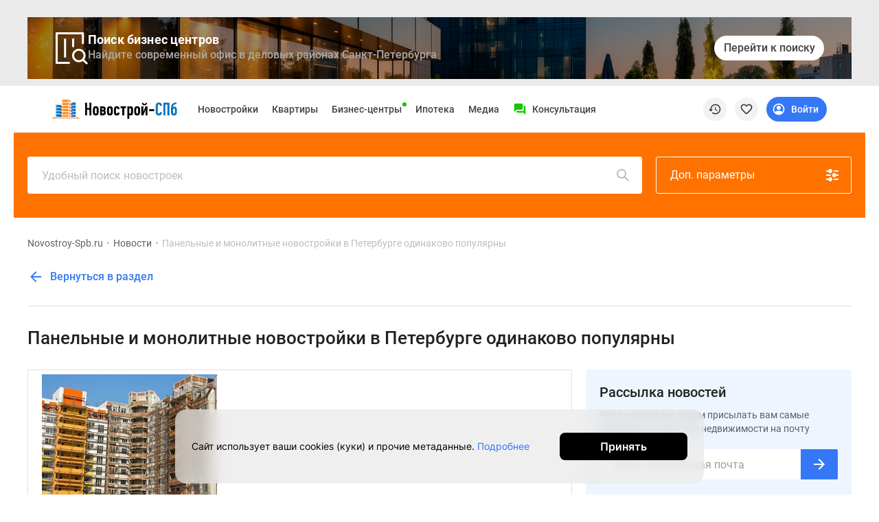

--- FILE ---
content_type: text/html; charset=utf-8
request_url: https://www.google.com/recaptcha/api2/anchor?ar=1&k=6LdhFsEUAAAAABDd0aM3VFjspHaITl9P0mizIK3L&co=aHR0cHM6Ly93d3cubm92b3N0cm95LXNwYi5ydTo0NDM.&hl=en&v=PoyoqOPhxBO7pBk68S4YbpHZ&size=invisible&anchor-ms=20000&execute-ms=30000&cb=el607zxwu3gx
body_size: 48677
content:
<!DOCTYPE HTML><html dir="ltr" lang="en"><head><meta http-equiv="Content-Type" content="text/html; charset=UTF-8">
<meta http-equiv="X-UA-Compatible" content="IE=edge">
<title>reCAPTCHA</title>
<style type="text/css">
/* cyrillic-ext */
@font-face {
  font-family: 'Roboto';
  font-style: normal;
  font-weight: 400;
  font-stretch: 100%;
  src: url(//fonts.gstatic.com/s/roboto/v48/KFO7CnqEu92Fr1ME7kSn66aGLdTylUAMa3GUBHMdazTgWw.woff2) format('woff2');
  unicode-range: U+0460-052F, U+1C80-1C8A, U+20B4, U+2DE0-2DFF, U+A640-A69F, U+FE2E-FE2F;
}
/* cyrillic */
@font-face {
  font-family: 'Roboto';
  font-style: normal;
  font-weight: 400;
  font-stretch: 100%;
  src: url(//fonts.gstatic.com/s/roboto/v48/KFO7CnqEu92Fr1ME7kSn66aGLdTylUAMa3iUBHMdazTgWw.woff2) format('woff2');
  unicode-range: U+0301, U+0400-045F, U+0490-0491, U+04B0-04B1, U+2116;
}
/* greek-ext */
@font-face {
  font-family: 'Roboto';
  font-style: normal;
  font-weight: 400;
  font-stretch: 100%;
  src: url(//fonts.gstatic.com/s/roboto/v48/KFO7CnqEu92Fr1ME7kSn66aGLdTylUAMa3CUBHMdazTgWw.woff2) format('woff2');
  unicode-range: U+1F00-1FFF;
}
/* greek */
@font-face {
  font-family: 'Roboto';
  font-style: normal;
  font-weight: 400;
  font-stretch: 100%;
  src: url(//fonts.gstatic.com/s/roboto/v48/KFO7CnqEu92Fr1ME7kSn66aGLdTylUAMa3-UBHMdazTgWw.woff2) format('woff2');
  unicode-range: U+0370-0377, U+037A-037F, U+0384-038A, U+038C, U+038E-03A1, U+03A3-03FF;
}
/* math */
@font-face {
  font-family: 'Roboto';
  font-style: normal;
  font-weight: 400;
  font-stretch: 100%;
  src: url(//fonts.gstatic.com/s/roboto/v48/KFO7CnqEu92Fr1ME7kSn66aGLdTylUAMawCUBHMdazTgWw.woff2) format('woff2');
  unicode-range: U+0302-0303, U+0305, U+0307-0308, U+0310, U+0312, U+0315, U+031A, U+0326-0327, U+032C, U+032F-0330, U+0332-0333, U+0338, U+033A, U+0346, U+034D, U+0391-03A1, U+03A3-03A9, U+03B1-03C9, U+03D1, U+03D5-03D6, U+03F0-03F1, U+03F4-03F5, U+2016-2017, U+2034-2038, U+203C, U+2040, U+2043, U+2047, U+2050, U+2057, U+205F, U+2070-2071, U+2074-208E, U+2090-209C, U+20D0-20DC, U+20E1, U+20E5-20EF, U+2100-2112, U+2114-2115, U+2117-2121, U+2123-214F, U+2190, U+2192, U+2194-21AE, U+21B0-21E5, U+21F1-21F2, U+21F4-2211, U+2213-2214, U+2216-22FF, U+2308-230B, U+2310, U+2319, U+231C-2321, U+2336-237A, U+237C, U+2395, U+239B-23B7, U+23D0, U+23DC-23E1, U+2474-2475, U+25AF, U+25B3, U+25B7, U+25BD, U+25C1, U+25CA, U+25CC, U+25FB, U+266D-266F, U+27C0-27FF, U+2900-2AFF, U+2B0E-2B11, U+2B30-2B4C, U+2BFE, U+3030, U+FF5B, U+FF5D, U+1D400-1D7FF, U+1EE00-1EEFF;
}
/* symbols */
@font-face {
  font-family: 'Roboto';
  font-style: normal;
  font-weight: 400;
  font-stretch: 100%;
  src: url(//fonts.gstatic.com/s/roboto/v48/KFO7CnqEu92Fr1ME7kSn66aGLdTylUAMaxKUBHMdazTgWw.woff2) format('woff2');
  unicode-range: U+0001-000C, U+000E-001F, U+007F-009F, U+20DD-20E0, U+20E2-20E4, U+2150-218F, U+2190, U+2192, U+2194-2199, U+21AF, U+21E6-21F0, U+21F3, U+2218-2219, U+2299, U+22C4-22C6, U+2300-243F, U+2440-244A, U+2460-24FF, U+25A0-27BF, U+2800-28FF, U+2921-2922, U+2981, U+29BF, U+29EB, U+2B00-2BFF, U+4DC0-4DFF, U+FFF9-FFFB, U+10140-1018E, U+10190-1019C, U+101A0, U+101D0-101FD, U+102E0-102FB, U+10E60-10E7E, U+1D2C0-1D2D3, U+1D2E0-1D37F, U+1F000-1F0FF, U+1F100-1F1AD, U+1F1E6-1F1FF, U+1F30D-1F30F, U+1F315, U+1F31C, U+1F31E, U+1F320-1F32C, U+1F336, U+1F378, U+1F37D, U+1F382, U+1F393-1F39F, U+1F3A7-1F3A8, U+1F3AC-1F3AF, U+1F3C2, U+1F3C4-1F3C6, U+1F3CA-1F3CE, U+1F3D4-1F3E0, U+1F3ED, U+1F3F1-1F3F3, U+1F3F5-1F3F7, U+1F408, U+1F415, U+1F41F, U+1F426, U+1F43F, U+1F441-1F442, U+1F444, U+1F446-1F449, U+1F44C-1F44E, U+1F453, U+1F46A, U+1F47D, U+1F4A3, U+1F4B0, U+1F4B3, U+1F4B9, U+1F4BB, U+1F4BF, U+1F4C8-1F4CB, U+1F4D6, U+1F4DA, U+1F4DF, U+1F4E3-1F4E6, U+1F4EA-1F4ED, U+1F4F7, U+1F4F9-1F4FB, U+1F4FD-1F4FE, U+1F503, U+1F507-1F50B, U+1F50D, U+1F512-1F513, U+1F53E-1F54A, U+1F54F-1F5FA, U+1F610, U+1F650-1F67F, U+1F687, U+1F68D, U+1F691, U+1F694, U+1F698, U+1F6AD, U+1F6B2, U+1F6B9-1F6BA, U+1F6BC, U+1F6C6-1F6CF, U+1F6D3-1F6D7, U+1F6E0-1F6EA, U+1F6F0-1F6F3, U+1F6F7-1F6FC, U+1F700-1F7FF, U+1F800-1F80B, U+1F810-1F847, U+1F850-1F859, U+1F860-1F887, U+1F890-1F8AD, U+1F8B0-1F8BB, U+1F8C0-1F8C1, U+1F900-1F90B, U+1F93B, U+1F946, U+1F984, U+1F996, U+1F9E9, U+1FA00-1FA6F, U+1FA70-1FA7C, U+1FA80-1FA89, U+1FA8F-1FAC6, U+1FACE-1FADC, U+1FADF-1FAE9, U+1FAF0-1FAF8, U+1FB00-1FBFF;
}
/* vietnamese */
@font-face {
  font-family: 'Roboto';
  font-style: normal;
  font-weight: 400;
  font-stretch: 100%;
  src: url(//fonts.gstatic.com/s/roboto/v48/KFO7CnqEu92Fr1ME7kSn66aGLdTylUAMa3OUBHMdazTgWw.woff2) format('woff2');
  unicode-range: U+0102-0103, U+0110-0111, U+0128-0129, U+0168-0169, U+01A0-01A1, U+01AF-01B0, U+0300-0301, U+0303-0304, U+0308-0309, U+0323, U+0329, U+1EA0-1EF9, U+20AB;
}
/* latin-ext */
@font-face {
  font-family: 'Roboto';
  font-style: normal;
  font-weight: 400;
  font-stretch: 100%;
  src: url(//fonts.gstatic.com/s/roboto/v48/KFO7CnqEu92Fr1ME7kSn66aGLdTylUAMa3KUBHMdazTgWw.woff2) format('woff2');
  unicode-range: U+0100-02BA, U+02BD-02C5, U+02C7-02CC, U+02CE-02D7, U+02DD-02FF, U+0304, U+0308, U+0329, U+1D00-1DBF, U+1E00-1E9F, U+1EF2-1EFF, U+2020, U+20A0-20AB, U+20AD-20C0, U+2113, U+2C60-2C7F, U+A720-A7FF;
}
/* latin */
@font-face {
  font-family: 'Roboto';
  font-style: normal;
  font-weight: 400;
  font-stretch: 100%;
  src: url(//fonts.gstatic.com/s/roboto/v48/KFO7CnqEu92Fr1ME7kSn66aGLdTylUAMa3yUBHMdazQ.woff2) format('woff2');
  unicode-range: U+0000-00FF, U+0131, U+0152-0153, U+02BB-02BC, U+02C6, U+02DA, U+02DC, U+0304, U+0308, U+0329, U+2000-206F, U+20AC, U+2122, U+2191, U+2193, U+2212, U+2215, U+FEFF, U+FFFD;
}
/* cyrillic-ext */
@font-face {
  font-family: 'Roboto';
  font-style: normal;
  font-weight: 500;
  font-stretch: 100%;
  src: url(//fonts.gstatic.com/s/roboto/v48/KFO7CnqEu92Fr1ME7kSn66aGLdTylUAMa3GUBHMdazTgWw.woff2) format('woff2');
  unicode-range: U+0460-052F, U+1C80-1C8A, U+20B4, U+2DE0-2DFF, U+A640-A69F, U+FE2E-FE2F;
}
/* cyrillic */
@font-face {
  font-family: 'Roboto';
  font-style: normal;
  font-weight: 500;
  font-stretch: 100%;
  src: url(//fonts.gstatic.com/s/roboto/v48/KFO7CnqEu92Fr1ME7kSn66aGLdTylUAMa3iUBHMdazTgWw.woff2) format('woff2');
  unicode-range: U+0301, U+0400-045F, U+0490-0491, U+04B0-04B1, U+2116;
}
/* greek-ext */
@font-face {
  font-family: 'Roboto';
  font-style: normal;
  font-weight: 500;
  font-stretch: 100%;
  src: url(//fonts.gstatic.com/s/roboto/v48/KFO7CnqEu92Fr1ME7kSn66aGLdTylUAMa3CUBHMdazTgWw.woff2) format('woff2');
  unicode-range: U+1F00-1FFF;
}
/* greek */
@font-face {
  font-family: 'Roboto';
  font-style: normal;
  font-weight: 500;
  font-stretch: 100%;
  src: url(//fonts.gstatic.com/s/roboto/v48/KFO7CnqEu92Fr1ME7kSn66aGLdTylUAMa3-UBHMdazTgWw.woff2) format('woff2');
  unicode-range: U+0370-0377, U+037A-037F, U+0384-038A, U+038C, U+038E-03A1, U+03A3-03FF;
}
/* math */
@font-face {
  font-family: 'Roboto';
  font-style: normal;
  font-weight: 500;
  font-stretch: 100%;
  src: url(//fonts.gstatic.com/s/roboto/v48/KFO7CnqEu92Fr1ME7kSn66aGLdTylUAMawCUBHMdazTgWw.woff2) format('woff2');
  unicode-range: U+0302-0303, U+0305, U+0307-0308, U+0310, U+0312, U+0315, U+031A, U+0326-0327, U+032C, U+032F-0330, U+0332-0333, U+0338, U+033A, U+0346, U+034D, U+0391-03A1, U+03A3-03A9, U+03B1-03C9, U+03D1, U+03D5-03D6, U+03F0-03F1, U+03F4-03F5, U+2016-2017, U+2034-2038, U+203C, U+2040, U+2043, U+2047, U+2050, U+2057, U+205F, U+2070-2071, U+2074-208E, U+2090-209C, U+20D0-20DC, U+20E1, U+20E5-20EF, U+2100-2112, U+2114-2115, U+2117-2121, U+2123-214F, U+2190, U+2192, U+2194-21AE, U+21B0-21E5, U+21F1-21F2, U+21F4-2211, U+2213-2214, U+2216-22FF, U+2308-230B, U+2310, U+2319, U+231C-2321, U+2336-237A, U+237C, U+2395, U+239B-23B7, U+23D0, U+23DC-23E1, U+2474-2475, U+25AF, U+25B3, U+25B7, U+25BD, U+25C1, U+25CA, U+25CC, U+25FB, U+266D-266F, U+27C0-27FF, U+2900-2AFF, U+2B0E-2B11, U+2B30-2B4C, U+2BFE, U+3030, U+FF5B, U+FF5D, U+1D400-1D7FF, U+1EE00-1EEFF;
}
/* symbols */
@font-face {
  font-family: 'Roboto';
  font-style: normal;
  font-weight: 500;
  font-stretch: 100%;
  src: url(//fonts.gstatic.com/s/roboto/v48/KFO7CnqEu92Fr1ME7kSn66aGLdTylUAMaxKUBHMdazTgWw.woff2) format('woff2');
  unicode-range: U+0001-000C, U+000E-001F, U+007F-009F, U+20DD-20E0, U+20E2-20E4, U+2150-218F, U+2190, U+2192, U+2194-2199, U+21AF, U+21E6-21F0, U+21F3, U+2218-2219, U+2299, U+22C4-22C6, U+2300-243F, U+2440-244A, U+2460-24FF, U+25A0-27BF, U+2800-28FF, U+2921-2922, U+2981, U+29BF, U+29EB, U+2B00-2BFF, U+4DC0-4DFF, U+FFF9-FFFB, U+10140-1018E, U+10190-1019C, U+101A0, U+101D0-101FD, U+102E0-102FB, U+10E60-10E7E, U+1D2C0-1D2D3, U+1D2E0-1D37F, U+1F000-1F0FF, U+1F100-1F1AD, U+1F1E6-1F1FF, U+1F30D-1F30F, U+1F315, U+1F31C, U+1F31E, U+1F320-1F32C, U+1F336, U+1F378, U+1F37D, U+1F382, U+1F393-1F39F, U+1F3A7-1F3A8, U+1F3AC-1F3AF, U+1F3C2, U+1F3C4-1F3C6, U+1F3CA-1F3CE, U+1F3D4-1F3E0, U+1F3ED, U+1F3F1-1F3F3, U+1F3F5-1F3F7, U+1F408, U+1F415, U+1F41F, U+1F426, U+1F43F, U+1F441-1F442, U+1F444, U+1F446-1F449, U+1F44C-1F44E, U+1F453, U+1F46A, U+1F47D, U+1F4A3, U+1F4B0, U+1F4B3, U+1F4B9, U+1F4BB, U+1F4BF, U+1F4C8-1F4CB, U+1F4D6, U+1F4DA, U+1F4DF, U+1F4E3-1F4E6, U+1F4EA-1F4ED, U+1F4F7, U+1F4F9-1F4FB, U+1F4FD-1F4FE, U+1F503, U+1F507-1F50B, U+1F50D, U+1F512-1F513, U+1F53E-1F54A, U+1F54F-1F5FA, U+1F610, U+1F650-1F67F, U+1F687, U+1F68D, U+1F691, U+1F694, U+1F698, U+1F6AD, U+1F6B2, U+1F6B9-1F6BA, U+1F6BC, U+1F6C6-1F6CF, U+1F6D3-1F6D7, U+1F6E0-1F6EA, U+1F6F0-1F6F3, U+1F6F7-1F6FC, U+1F700-1F7FF, U+1F800-1F80B, U+1F810-1F847, U+1F850-1F859, U+1F860-1F887, U+1F890-1F8AD, U+1F8B0-1F8BB, U+1F8C0-1F8C1, U+1F900-1F90B, U+1F93B, U+1F946, U+1F984, U+1F996, U+1F9E9, U+1FA00-1FA6F, U+1FA70-1FA7C, U+1FA80-1FA89, U+1FA8F-1FAC6, U+1FACE-1FADC, U+1FADF-1FAE9, U+1FAF0-1FAF8, U+1FB00-1FBFF;
}
/* vietnamese */
@font-face {
  font-family: 'Roboto';
  font-style: normal;
  font-weight: 500;
  font-stretch: 100%;
  src: url(//fonts.gstatic.com/s/roboto/v48/KFO7CnqEu92Fr1ME7kSn66aGLdTylUAMa3OUBHMdazTgWw.woff2) format('woff2');
  unicode-range: U+0102-0103, U+0110-0111, U+0128-0129, U+0168-0169, U+01A0-01A1, U+01AF-01B0, U+0300-0301, U+0303-0304, U+0308-0309, U+0323, U+0329, U+1EA0-1EF9, U+20AB;
}
/* latin-ext */
@font-face {
  font-family: 'Roboto';
  font-style: normal;
  font-weight: 500;
  font-stretch: 100%;
  src: url(//fonts.gstatic.com/s/roboto/v48/KFO7CnqEu92Fr1ME7kSn66aGLdTylUAMa3KUBHMdazTgWw.woff2) format('woff2');
  unicode-range: U+0100-02BA, U+02BD-02C5, U+02C7-02CC, U+02CE-02D7, U+02DD-02FF, U+0304, U+0308, U+0329, U+1D00-1DBF, U+1E00-1E9F, U+1EF2-1EFF, U+2020, U+20A0-20AB, U+20AD-20C0, U+2113, U+2C60-2C7F, U+A720-A7FF;
}
/* latin */
@font-face {
  font-family: 'Roboto';
  font-style: normal;
  font-weight: 500;
  font-stretch: 100%;
  src: url(//fonts.gstatic.com/s/roboto/v48/KFO7CnqEu92Fr1ME7kSn66aGLdTylUAMa3yUBHMdazQ.woff2) format('woff2');
  unicode-range: U+0000-00FF, U+0131, U+0152-0153, U+02BB-02BC, U+02C6, U+02DA, U+02DC, U+0304, U+0308, U+0329, U+2000-206F, U+20AC, U+2122, U+2191, U+2193, U+2212, U+2215, U+FEFF, U+FFFD;
}
/* cyrillic-ext */
@font-face {
  font-family: 'Roboto';
  font-style: normal;
  font-weight: 900;
  font-stretch: 100%;
  src: url(//fonts.gstatic.com/s/roboto/v48/KFO7CnqEu92Fr1ME7kSn66aGLdTylUAMa3GUBHMdazTgWw.woff2) format('woff2');
  unicode-range: U+0460-052F, U+1C80-1C8A, U+20B4, U+2DE0-2DFF, U+A640-A69F, U+FE2E-FE2F;
}
/* cyrillic */
@font-face {
  font-family: 'Roboto';
  font-style: normal;
  font-weight: 900;
  font-stretch: 100%;
  src: url(//fonts.gstatic.com/s/roboto/v48/KFO7CnqEu92Fr1ME7kSn66aGLdTylUAMa3iUBHMdazTgWw.woff2) format('woff2');
  unicode-range: U+0301, U+0400-045F, U+0490-0491, U+04B0-04B1, U+2116;
}
/* greek-ext */
@font-face {
  font-family: 'Roboto';
  font-style: normal;
  font-weight: 900;
  font-stretch: 100%;
  src: url(//fonts.gstatic.com/s/roboto/v48/KFO7CnqEu92Fr1ME7kSn66aGLdTylUAMa3CUBHMdazTgWw.woff2) format('woff2');
  unicode-range: U+1F00-1FFF;
}
/* greek */
@font-face {
  font-family: 'Roboto';
  font-style: normal;
  font-weight: 900;
  font-stretch: 100%;
  src: url(//fonts.gstatic.com/s/roboto/v48/KFO7CnqEu92Fr1ME7kSn66aGLdTylUAMa3-UBHMdazTgWw.woff2) format('woff2');
  unicode-range: U+0370-0377, U+037A-037F, U+0384-038A, U+038C, U+038E-03A1, U+03A3-03FF;
}
/* math */
@font-face {
  font-family: 'Roboto';
  font-style: normal;
  font-weight: 900;
  font-stretch: 100%;
  src: url(//fonts.gstatic.com/s/roboto/v48/KFO7CnqEu92Fr1ME7kSn66aGLdTylUAMawCUBHMdazTgWw.woff2) format('woff2');
  unicode-range: U+0302-0303, U+0305, U+0307-0308, U+0310, U+0312, U+0315, U+031A, U+0326-0327, U+032C, U+032F-0330, U+0332-0333, U+0338, U+033A, U+0346, U+034D, U+0391-03A1, U+03A3-03A9, U+03B1-03C9, U+03D1, U+03D5-03D6, U+03F0-03F1, U+03F4-03F5, U+2016-2017, U+2034-2038, U+203C, U+2040, U+2043, U+2047, U+2050, U+2057, U+205F, U+2070-2071, U+2074-208E, U+2090-209C, U+20D0-20DC, U+20E1, U+20E5-20EF, U+2100-2112, U+2114-2115, U+2117-2121, U+2123-214F, U+2190, U+2192, U+2194-21AE, U+21B0-21E5, U+21F1-21F2, U+21F4-2211, U+2213-2214, U+2216-22FF, U+2308-230B, U+2310, U+2319, U+231C-2321, U+2336-237A, U+237C, U+2395, U+239B-23B7, U+23D0, U+23DC-23E1, U+2474-2475, U+25AF, U+25B3, U+25B7, U+25BD, U+25C1, U+25CA, U+25CC, U+25FB, U+266D-266F, U+27C0-27FF, U+2900-2AFF, U+2B0E-2B11, U+2B30-2B4C, U+2BFE, U+3030, U+FF5B, U+FF5D, U+1D400-1D7FF, U+1EE00-1EEFF;
}
/* symbols */
@font-face {
  font-family: 'Roboto';
  font-style: normal;
  font-weight: 900;
  font-stretch: 100%;
  src: url(//fonts.gstatic.com/s/roboto/v48/KFO7CnqEu92Fr1ME7kSn66aGLdTylUAMaxKUBHMdazTgWw.woff2) format('woff2');
  unicode-range: U+0001-000C, U+000E-001F, U+007F-009F, U+20DD-20E0, U+20E2-20E4, U+2150-218F, U+2190, U+2192, U+2194-2199, U+21AF, U+21E6-21F0, U+21F3, U+2218-2219, U+2299, U+22C4-22C6, U+2300-243F, U+2440-244A, U+2460-24FF, U+25A0-27BF, U+2800-28FF, U+2921-2922, U+2981, U+29BF, U+29EB, U+2B00-2BFF, U+4DC0-4DFF, U+FFF9-FFFB, U+10140-1018E, U+10190-1019C, U+101A0, U+101D0-101FD, U+102E0-102FB, U+10E60-10E7E, U+1D2C0-1D2D3, U+1D2E0-1D37F, U+1F000-1F0FF, U+1F100-1F1AD, U+1F1E6-1F1FF, U+1F30D-1F30F, U+1F315, U+1F31C, U+1F31E, U+1F320-1F32C, U+1F336, U+1F378, U+1F37D, U+1F382, U+1F393-1F39F, U+1F3A7-1F3A8, U+1F3AC-1F3AF, U+1F3C2, U+1F3C4-1F3C6, U+1F3CA-1F3CE, U+1F3D4-1F3E0, U+1F3ED, U+1F3F1-1F3F3, U+1F3F5-1F3F7, U+1F408, U+1F415, U+1F41F, U+1F426, U+1F43F, U+1F441-1F442, U+1F444, U+1F446-1F449, U+1F44C-1F44E, U+1F453, U+1F46A, U+1F47D, U+1F4A3, U+1F4B0, U+1F4B3, U+1F4B9, U+1F4BB, U+1F4BF, U+1F4C8-1F4CB, U+1F4D6, U+1F4DA, U+1F4DF, U+1F4E3-1F4E6, U+1F4EA-1F4ED, U+1F4F7, U+1F4F9-1F4FB, U+1F4FD-1F4FE, U+1F503, U+1F507-1F50B, U+1F50D, U+1F512-1F513, U+1F53E-1F54A, U+1F54F-1F5FA, U+1F610, U+1F650-1F67F, U+1F687, U+1F68D, U+1F691, U+1F694, U+1F698, U+1F6AD, U+1F6B2, U+1F6B9-1F6BA, U+1F6BC, U+1F6C6-1F6CF, U+1F6D3-1F6D7, U+1F6E0-1F6EA, U+1F6F0-1F6F3, U+1F6F7-1F6FC, U+1F700-1F7FF, U+1F800-1F80B, U+1F810-1F847, U+1F850-1F859, U+1F860-1F887, U+1F890-1F8AD, U+1F8B0-1F8BB, U+1F8C0-1F8C1, U+1F900-1F90B, U+1F93B, U+1F946, U+1F984, U+1F996, U+1F9E9, U+1FA00-1FA6F, U+1FA70-1FA7C, U+1FA80-1FA89, U+1FA8F-1FAC6, U+1FACE-1FADC, U+1FADF-1FAE9, U+1FAF0-1FAF8, U+1FB00-1FBFF;
}
/* vietnamese */
@font-face {
  font-family: 'Roboto';
  font-style: normal;
  font-weight: 900;
  font-stretch: 100%;
  src: url(//fonts.gstatic.com/s/roboto/v48/KFO7CnqEu92Fr1ME7kSn66aGLdTylUAMa3OUBHMdazTgWw.woff2) format('woff2');
  unicode-range: U+0102-0103, U+0110-0111, U+0128-0129, U+0168-0169, U+01A0-01A1, U+01AF-01B0, U+0300-0301, U+0303-0304, U+0308-0309, U+0323, U+0329, U+1EA0-1EF9, U+20AB;
}
/* latin-ext */
@font-face {
  font-family: 'Roboto';
  font-style: normal;
  font-weight: 900;
  font-stretch: 100%;
  src: url(//fonts.gstatic.com/s/roboto/v48/KFO7CnqEu92Fr1ME7kSn66aGLdTylUAMa3KUBHMdazTgWw.woff2) format('woff2');
  unicode-range: U+0100-02BA, U+02BD-02C5, U+02C7-02CC, U+02CE-02D7, U+02DD-02FF, U+0304, U+0308, U+0329, U+1D00-1DBF, U+1E00-1E9F, U+1EF2-1EFF, U+2020, U+20A0-20AB, U+20AD-20C0, U+2113, U+2C60-2C7F, U+A720-A7FF;
}
/* latin */
@font-face {
  font-family: 'Roboto';
  font-style: normal;
  font-weight: 900;
  font-stretch: 100%;
  src: url(//fonts.gstatic.com/s/roboto/v48/KFO7CnqEu92Fr1ME7kSn66aGLdTylUAMa3yUBHMdazQ.woff2) format('woff2');
  unicode-range: U+0000-00FF, U+0131, U+0152-0153, U+02BB-02BC, U+02C6, U+02DA, U+02DC, U+0304, U+0308, U+0329, U+2000-206F, U+20AC, U+2122, U+2191, U+2193, U+2212, U+2215, U+FEFF, U+FFFD;
}

</style>
<link rel="stylesheet" type="text/css" href="https://www.gstatic.com/recaptcha/releases/PoyoqOPhxBO7pBk68S4YbpHZ/styles__ltr.css">
<script nonce="k06XrWCUF7Gu_9IwHOHkSw" type="text/javascript">window['__recaptcha_api'] = 'https://www.google.com/recaptcha/api2/';</script>
<script type="text/javascript" src="https://www.gstatic.com/recaptcha/releases/PoyoqOPhxBO7pBk68S4YbpHZ/recaptcha__en.js" nonce="k06XrWCUF7Gu_9IwHOHkSw">
      
    </script></head>
<body><div id="rc-anchor-alert" class="rc-anchor-alert"></div>
<input type="hidden" id="recaptcha-token" value="[base64]">
<script type="text/javascript" nonce="k06XrWCUF7Gu_9IwHOHkSw">
      recaptcha.anchor.Main.init("[\x22ainput\x22,[\x22bgdata\x22,\x22\x22,\[base64]/[base64]/bmV3IFpbdF0obVswXSk6Sz09Mj9uZXcgWlt0XShtWzBdLG1bMV0pOks9PTM/bmV3IFpbdF0obVswXSxtWzFdLG1bMl0pOks9PTQ/[base64]/[base64]/[base64]/[base64]/[base64]/[base64]/[base64]/[base64]/[base64]/[base64]/[base64]/[base64]/[base64]/[base64]\\u003d\\u003d\x22,\[base64]\\u003d\\u003d\x22,\x22w79Gw605d8KswovDuhvDmEU0aEVbwrTChSrDgiXCpCdpwqHCqQLCrUsRw6c/w6fDqiTCoMKmecK3wovDncOKw4YMGgJnw61nDsKjwqrCrkzCqcKUw6MtwoHCnsK6w4DCpzlKwrzDmDxJB8OHKQhawofDl8Otw4vDrylTd8OIO8OZw4hlTsONCmRawoUHd8Ofw5Rzw6YBw7vCmHohw73DucKMw47CkcOdOF8gN8O/GxnDjH3DhAlzwoDCo8KnworDpCDDhMKzJx3DisK8wp/CqsO6ViHClFHCplMFwqvDhcKVPsKHeMK/w59RwpvDuMOzwq8Fw4XCs8KPw7XCtSLDsXZuUsO/[base64]/CtUMaEsKjacOCwqjCtMOvw7fDtnfCssKkT34yw73DvknCql3DjmjDu8Kpwok1woTCqMODwr1ZXhxTCsOAdFcHwqvCkRF5VDFhSMOZScOuwp/DjTwtwpHDljh6w6rDlMO3wptVworCnHTCi1bCjMK3QcK2K8OPw7oZwrxrwqXCh8OTe1BedyPChcK6w55Cw53CihItw7FBCsKGwrDDtMKiAMK1wo/Dt8K/w4Mjw7xqNFpLwpEVBCXCl1zDlsOtCF3CsFjDsxNxJcOtwqDDj1oPwoHCo8K+P197w6nDsMOOQsKxMyHDnSnCjB4vwolNbDvCq8O1w4QcfE7DpSXDlMOwO2TDrcKgBhJwEcK7FDR4wrnDpsOwX2s3w5hvQCsUw7k+IBzDgsKDwoccJcOLw7/Cn8OEAC/CnsO8w6PDlBXDrMO3w6Qrw48eE2DCjMK7GMO8QzrCj8KBD2zCqsOHwoR5dyIow6QdP1d5fcOkwr9xwrvCo8Oew7VUaSPCj0MQwpBYw58Yw5EJw6otw5fCrMO6w7QSd8KsLz7DjMK9wopwwonDokjDnMOsw5okI2Z/w43DhcK7w5VxFD5ow43CkXfCg8OzasKKw5jCh0Nbwq9gw6ATwp3CssKiw7VheU7DhD/Dvh/ClcKqfsKCwosqw5nDu8ObKT/CsW3Cp23CjVLChMOeQsOvf8K/a1/DgcKJw5XCicOdQMK0w7XDgcONT8KdEcKHOcOCw7ZNVsOOEMO0w7DCn8KqwqouwqVhwrEQw5M6w7LDlMKJw7PCocKKTi4uJA1rVFJ6wqY8w73DusOgwq3DnWrChcOIQQgTwpFNBmcJwph7YHPDkmjChzA0wr9Uw5UmwrVcw78XwpjDgQdAecOZw7/Dsgx+wo3CknjDpcKlScKMw6PDusOCwoDDuMO9w4PDgA3Cmkxzw5vCok4yAMO/[base64]/CosKIGMOwwpzDvcOjw55vw77CgsK0w408wrDCv8OSwqB0w4TCqzEKwqrCpMOSw7M/w7gYw70VAsOxZz7DjG3Di8KHwrwCwpHDi8OrU0/CkMKvwq7DlmNcL8Kiw7p+wrDCtMKEbsKySSPClHHDvybDljw8B8KqJijCusKTw5J2w4dFM8KtwrLCmWrDgcOLGxjCgWQAVcKJScKEZUDDnk7Dr03DrHUzTMKLwoLCsB5kHz9LVCA7eWhGw5c5IBHDnBbDm8Kbw6/CvEwicXrDiQciBlPCtMOlw6QNVsKQcVhNwr9FXn5kwoHDssOkw6LDtTkEw59HVDFFwrdSw63DmzpUwqQUPcKFw5PDp8OXwqQZwqpsBMOOw7XCpMKDAcKnwpnDi37DmC7CoMOFwozDnCYyLVFJwo/DjAXDqMKEEDrDtCZSw7DCoQbCrHFMw4tKwrzDl8OOwoRIwqLCphXDsMOZwo4jGyNqwqgiAsOMw7bCoUvCmEjCsTDCscOgw6VZwpHDm8Oowq3CkmJeWsOBwqvDtMKHwqpHBmbDpsOHwq83dMKGw5/[base64]/Cj8KPVMOTPwZGN8KjUBJ/woM7wpQ0w6BKw4YDw79bYsOXwoYxw5rDjsO6woQKwpXCqFRXe8KVYcOvDcK2w7zDmXwAbMK4GMKsVlTCknPDinHDgndVRmHCnAgzw7jDt1PChmM3Z8K9w7rCtcObw7fCqjR1IsOzNg43w4Vow5TCiC/CmsKgw781w7fDtMOHU8OXLMKIfsKRWcOowqEqd8OvBUEGVsKgw5/CvsONwrPCicKOw73Cr8O6IWtNDm/Cp8OdOW8QdDJ+dRlZw7DCgsKvBBbCm8OlKHXCuANMwo80w6XCq8K3w5tjA8OHwp8RRF7CucKIw45TDTHDmmRfw5/Cv8OTw5XClRvDl0PDgcK5wo0aw5N4aQQOw7TDowLCrsKrwoRPw4jCpsO9ScOpwq9vwptOwqHDk2rDlcORFnnDgsOMw5TCicOMRsKuw7RowrBfUks4bxNSNVjDoVFWwqYmw4fDrsKow7jDrMOlK8K/wpskUcKKesKVw6nCmGo1OTfCon3CgXvDksK6w5zDvcOkwpAjw4cMfkbDqQDCvkzCpxPDt8OjwoFzCcKUwqhgZsKEAMOmAcO5w7nCksK7w41/wqtNw7DDqRwdw6EFwpbDrD1edcK1O8Omw7zDi8OkYR0/w7XDuxlJfxBPJjbDjMK1TMKvUy0xasOmXMKHw7HDusOYw4nDl8K+ZWXCp8OIdMOHw53DtMOcUWzDs34Mw5jClsKyXG7CscOLwoPDvFHCs8O5MsOYY8OzScK4w4PCmMOcCMOhwqZcw6hiC8Otw5RDwpAwTwdswqVVw6/CicOOwqd1w5nCtcOiwqtHw67CvXXDkMOxwpXDrXs1WcKPw7rDqFFGw4FYS8O3w6IsGcKACW9Zw7sbaMOdSw4Lw5Qdw71LwoN7diB9IgPDgcO5QAfCrAN0w7TDu8KVw4TDnXvDmlnCqcK4w50kw63DnklBHsKlw5suw5/CmTzDqgHDhMOGwrvCmAnCtsOowoTCp0HDlsOjwr3CusKKwr/[base64]/CsMO8NgzDsF/CqFDDgTBeJ8OywpPCtyjCl0E1eS3Dixw5w6nDoMKNL0Uhw5ZWwowGwqfDg8OIw5MDwplxwo/DpsK4MMO6bsK6P8KRwrHCrcKvwrA3W8Owfz5zw5rDtMOeakdmN1FNXGBtw5DCoUoDPgclT37DhA3DkxTCvlIQwqzDqAwOw4/[base64]/CtMO4dyvDhXLDp8KoYcOWJVcQYcOuw5JMecOtWVPDmcOXEsKaw4Fcwpc2Al/DksO8V8KgYQXCosKtw7d4w44iw6HCo8ONw5FAY202bsKpw4hdE8OUwoIxwqoNwolDfcKmQybCocOfIcK+UcOyIBfCoMODwoDDjMO/Q1dgw4/[base64]/wrPDlMO0XsKdwo/[base64]/DtX3Dg0ZPwo/[base64]/DglxYw4YcAMK8VcOxdzBDWsKaw5/DgcOSElNlbUhiwqzCtDfCrRzDs8O1SAwmB8KKGMO2wp5mDcOqw6jCm3vDvSfCsxjCsWxewqtqT3tcw4/CrcKvSCDDpcOiw4rCl2lvwrUaw5DCgCHCusKRLcK9wqjDnsKnw7zDlX3Dg8OHwqJvFXLDrsKAw5nDuBhSw55rPwXCgAlMb8OAw6DDpXF4w4RYCV/[base64]/wqjDjh3DrcKJHcOWw7PCvSLCkcOcwo7Cqh/DoikOwrgHwrUsA1TCu8OHw4PDtMKzccODWgHCrsONIxQYw5gMYivDlSfCsU8SKsOIQnbDiAHCkcKkwo/CuMKyV3VswpnCrMK5wrwZwr01wqjDpUvCmsOmw6A6w41vw6A3wrpgOcOtEXvDuMOnwqrDt8OGIcKFw5vDoG9TfcOEbm3Dj2Njf8KtJMO7w59GQytOwoY2wpvCocOnQXnDusKPNsOyXMOnw5TCmAl6WMK1wpdzGnPDrhfCuzfCt8K1wo9aQE7CnMK/wpTDkiNOOMO+w6rDkcK9aErDiMOTwp46A2NVwrsKwqvDrcOAKcKMw7TCscKowo0mw70YwqMgwprCmsKyQ8OHMVHChcK1GXo/HC3CpQhpfhTDtMKNRsOswq0Dw4srwox9w5bDtcKQwqBnw5HCi8Klw5V/w5bDvsOHwrZ5NMOWC8OgecOUDHN3EkfCm8OuLMK8w4bDncKxw6fCjGIuw4nCl2oTLADCjmfDnF/CucOYfxvChsKMHxwew73CicK/wphtWsKFw7wqw4wNwqMzERBscsK0w6hXwpjDmFbDpcKLC1TClSzDn8K3w4FWfkxwbBzCn8OCWMK/[base64]/CgcK8wodCWxnDi8KcwpXDlWVROMKiw4PCozJ8woJrQ3gvwoR1OjjCmV8Nw7FRJ05hw5vCu2wywqxeEMKwcALDkn3CnMOYw7TDmMKbKcKxwr4WwoTCkMKdwppTLcOOwp7Ch8KyG8KzYiDDkMOOXQLDmE1SPsKMwobCncKcSMKQW8OCwpDCmUrDuz/[base64]/Cj1nDnMKZw6ljecK7Z1XClcO1MAJjExogwqUnwr5pTR/DkMOwYmXDjMKsFgQOwo1lJcOew4TCu3vCjArCiDrDjsKfwofCvsOHd8KQUWjDtndUw4Nga8O7wr0uw60XV8OdLR/Ct8K7OMKAw7PDiMKLcWckJMKRwqTCkW1fwoPCmX/Cl8KuN8OcFCjDtRvDpH3CmMOjKCHDmCUdwrVWBmpaGcOaw40gKcKkw6TCsEHCoF/DlcKhw5rDljRbw5XDjB5bFsOFwpTDij/Cmj9Tw7/CjUMDwo/Cm8KYQcO9RMKTw63CtVZCcQ/DhnZYwrR0Zz7CkQgzwrbCicK4emcYwqh+wplhwo4/[base64]/[base64]/[base64]/[base64]/[base64]/[base64]/CnRHCoyFlw5LDhwHCpsKEcDMbX0vCv8K/XMOpwrI3VMKEwqnDuxnCksK1J8OhTibCiCMcwpfCnAPCuz8yRcKmwrTDvwfDoMOpO8KmeW8+ccOzw6QPKnPCgBzCjnV3GcOlE8O7wpzDjSLDucKedD7DpXXCnU0nccKswoTCkFnCsRbClXfDkk/DkUPCthttXzjCgcK+XcO0woLCg8K/aCAcw7bDucOFwrcpZRcSAsKbwp17IsOSw7R2wqzCjcKpGV0zwrvCpywtw6fDhQARwo0HwoBsbGnCiMO2w7nCqMKACS7CvwXCgMKJZsO0woB5BjLDtVDCvlFaAcKmw6JKFMKVaVnCtXTDizN8w5x3KTPDqsKhwrk1wrrClXrDlWVqLShUD8OHUwE/w65+FcOYw45iwptcVRQ3w4QBw4XDnMOmFsObw7LCoXXDhkN+W17DtMOwFzRCw57CqBjCisKpwrQPU2nCmMOCPG/Ck8ORATAHW8KybcOWw75KSXjCt8O4w5jDlwPCgsOWZsKtRMKvI8O+UQ8JVcKLwrbDm1A1wp88HFXDrzbDiDXCnsOYJCY/[base64]/[base64]/Dm8KSwph6wq4pEcKdw6QdOnFaIiTDvBdyw5DCv8Kgw5vCmUV6w7l6TC/CiMKNB2FzwpPChsOZV3dfFj/[base64]/[base64]/CllXDlV94w77CqCvCjMKjwqjDtD7Dn8KnwrJjw791w4MAw5c1Ny3CnxnDu1tjw5/CmTsCC8OZw6UbwpBlK8KWw6zCicOrBcK9wqzDmBDClCDClHLDmMK7CWEgwqlpSH0Cwp3Ds3QYOj3CtsKtKsKjKmfDh8OceMOTU8KJTELDnArCosOnOE4pf8OybsKfwrLCrmrDvHYWwr/Di8OEdsO0w5PChwfDr8Omw43DlcK0McObwpDDuRtrw6taDcKuwo3DrShuRVnCnBlRw5/[base64]/ez3DlsOhwp5ecEMVVnInwqbCsk7DkGLDm23CqSDDtsK8RzULw6jDrztZw5nCu8KfFHHDp8KZeMKXwqJuWcKUw4h7NhLDhHbDl2DDpHVCwq9dwr0+U8KFwrgKwp5zBzd9w6nChxnDg3sxw45BWB/[base64]/Cp8Ovw6XDoVzCg8OjwoTDtyNXw4XCnsO7MR8/wrMYw6BFKQnDvntVNcKGw6VYwpDCoA1rwoYGW8KLZcO2wprCn8KMw6PDpF87woRpwonCtsOnwpLDn2jDssO2NsKUw7/DvApQeGgCTVTCgsO0wrg2w7NSwpRmb8KhFMO1wqrDtjHDiA5Uw759LU3Dn8KZwrVAfmdnA8KOw4glX8OnE1ddw6AMwqAhBT/[base64]/CmMKJGsKQw7NTJsOWfT1UJWNGw7lqwpF8GMOUK0TDmwwFNsOLwqnDlcOJw4ABGgrDtcOaYWsUBsKIwrrCssKpw6fChMOsw5PDuMO5w5nCq0tLTcKPwpcTVXoRw4bDljzCvsORw5fDhsO0FsONwo3Cq8KbwqvDjgBowqk5ccONwosmwrVfw7LDrMO/MmnCuVrCkQROwoYXPcOkwrnDhcOjVsOLw5PCjsKew5JTMhjDksOtwpnCuMKOUkvDigBAwoTCu3A6w7PCkyzCsHt6I3gmX8KNNkFKB1fDgWHDqcOIwrHCs8OALF/CsRbCpyIcUm7CrsOKw7F9w793wrRPwoJfQj/Dm1PDvsOfccOTCsKvSWIjw53Cjk8MwofChCrCu8OeR8OgPg/[base64]/wpdWf8OTwo/DtcKnw6V/XcOXw68+X8KXwrUIT8OVBEbCvMO1bRLCvMOZDmEdSsO2w6JVKR9DJyHCmsOIWRMoMDHDgkQmw6HCgzN5wpXDlDTDrS5ww7/CrMOKJQLCncO2NcKhw65ROsOCwqFAwpUcwrvCmsKEwpM4WFfDhcOIEigrw5LDoFNiH8OmOD7DrBQVWUrDv8Kja2PCj8ODw5xzwqnCuMKeCMKye2fDvMOAOXhvEwA9fcO3YU0jw6EnHcOvw77CjF08L2/DrzbCghIUe8KKwqJOWXAWRzPCoMKbw4saAcKCeMOGZTYOw6ptwrHClBrCr8OHw67Du8KEwobDjRw1w6nClWNsw57DjcKpSsOQw6DCs8K3VnfDgMOdY8KMLMK6w7JxfcOidx/DoMKHCRzDusOlw7LDvcOYB8O7w7PDp3PCssO9esKbwo0FWivDtsOOFsOHw7V9w4lYwrYuOMKqDF9uwq0pw7MeHsKUw7jDo1AyRMKpTBN9wrrDgsKfwoImw6c/[base64]/fHJNw6/ChDsBw550E3DDm8KWwq/DvcONwrvDlcOIWsOsw6LDssK/[base64]/wobDi8KDIEfDocKPO0PDqRbDnjrDoH4jA8OJRsKvWMOUwpR+w69Vw6XCn8Kswq7Cpj/[base64]/[base64]/DpCAjAsO2WW3CgSvCg8OhbMO+wqjDug0qAsOyBcKmwqNTw4PDtG7Dry0xw6/Dp8KmSsOjAMOBw6h9w4xsXMOAFQoDw5dpMEbCm8K/[base64]/TmkfwqbDgsKjacOYwozDp2IGR8KJw6LCjMOrXjTDo8KqesObw7rDvMKQP8O8dsOkwp/ClV0Yw5VawpnDi2F/[base64]/DmilbGMO+w4jDu05Nw7rCm8OsZFBzw6/Co8O6bXHCgmgHw69GaMKWcsKRwpHDq0HDi8OxwqzDusKOw6FCeMOOw43CvRc9wprDqMOJRHTCuDw+QxLDjWbDpMOKw6ZqLRrDvm/DrcOhwoEjwofCg0bDvn8LwqvChTDDhcOpH116JWrCkz/[base64]/CgxgKanB+XgrDlcKawpHCoUEcacOmHsOUw43DlMO6BcONw5wlCMOOwrE0wqNKw63Co8KgKMKswpbDg8KSCcO0w4nDm8OYw77Dq0HDly9gwrdkGsKCwr3CsMKRYMO6w6nCocO/OzIjw73DvsO9DMK1VsKmwpkha8OhMMK+w5Z4c8K0RhpFwoLDjsOnWzF+I8Kcwo7DpjgKVxTCrsObGcOQaGkOc0TDpMKFJSNiTkMNCsKdGnPDnsO9FsK9CsOGw7rCqMOIbSDCjhV1w63DoMO9wq7DicO4ZxLDkXDDrcOfw5gxVAXDjsOaw6/Ch8K+CsKkwoY4DH7DvCBlFj3Dv8OuKQbDiF7DmihwwptVByDCkEh2w5HCr1NxwojCksKqwofCugjDrcOWw5F8wrHDvMOAw6Ytw6RNwpbDvDbCl8OUP1ZLX8KKECg+GsOXwrzDjMOUw47CpcOPw6jCrMKae3PDkcOEwo/DisOQPnwtw5xgbAhdGMO3M8OaX8KowrNWwqdqGgstw5LDh1V1wp8tw7bCq0Ewwr3Cp8OBw77CjCFBIQJ/[base64]/[base64]/Ds01Sw5RVw4F2woXCtx8BFBVKwoBHw43CrMK8aVQIVMOjw6Q6EEZhwoNHw4Q2KV8cwr7ChE7CtGpUccOVYBfDrsKmEXp3bXfDucOIw7jCmFEADcOUw7rComJLIUzCuC3DtTV4wohDM8OCw4/DgcK4WgMQw7TDsBbDiiYnwokbw5nDqVUcOEQvw6fDgMOsIsKmJxHCtnnDuMKNwp3DsFhlR8Oga3HCkQvCt8O2woVnejTDosKVXUcdBRLDscO4wq5Cw6DDrMODw4DCncO/[base64]/CgELCoiA6w4Z5wprDlMKGw4HDo8K+wpLDjBZsTsKWJU8mQEzDvWYIw4bDuXPCgEfChMOYwoA2w5scMsKhasOMHMKvw7E3QhrCjcKzw6lPG8OcWRbDqcKGwqjDtMK1XzLCoxI4QsKdw7bClwDCqVLCrhvCoMObasO7w5R2esO/dQADasOJw6rCqMKwwrJtBH/[base64]/DmsKUwrA1wpbDtzUtwr8BPzNhfMKMw6nDsSPCnzXCjypuw4PCl8ONIUjCpThPd0vCkGHCpUomwqlqw5jDj8Kpw5zDql/DuMKDw6nCksOewohIK8OSGcOgDB9JLnYMTMOmw5Bywp4hwpwEwrwiw485w4wow5XDssOSGwlmwqV3aSTCpMOEAsKcw7nDrMKnFcOVBnrDsz7Ck8KaagXChsKjwo/[base64]/DrsO3HsO2GMKrw63DlsODwqYJw5XDtMObKTfDrWLCjGfCjFZWw5vDh25VQGoqHMOOZMK8woXDvMKGLMO2wpsFIMKwwozCg8KDw43DpsOjwp/DtSLDmjfCuUh5HXfDny3DhVTCosO1DMOwXFcHBVvCgcKSEXDDs8OGw5HDmMO8HxIdwrjDlyTDsMKkw6o4w6xpO8OOJsOnd8K0JXDDhXLCvMOtZE9Ow7F9wp9yw4bDr0U/cGpvHMO7wrMdainCo8KFW8KjRsKww5FZw7XDsS3CmRrCpiTDhcKoKMKGB1dTFi1MUMKmS8OnIcO3FHdbw5TDtXfDv8O8BcOVwozCg8Oqw6RqecO/wrPCpTzDt8KqwqPCgVZGwoVEwqvDvcKzwqnCh0DDnh4nw6vCoMKOw4ciwoDDsD0zwrnClG0ZI8OQK8Ktw6dIw6osw7LCmsOMWiVQw7R5w5/CiEzDuXXDgWHDk3wuw61gQsK+REbDghBGW28JScKRw43CszhQw6zDncOPw5PDjFt5O3Y3w6PCsnvDnlV9JQRdWcKKwr8beMOIw6TDnEEqHsOMwrnCj8KgdMOdLcOJwptIS8OsBDAWR8Owwr/CqcKNwq1rw7c6bVfCgwDDj8KPw4DDrcOSMTF0eSAvI0rDj2vCiT/DtChcwpLCkiPCnADCpsK0w6VEwpYgOUFDHsOewq7DkE5Rw5DCgARNw6nCtWMJwoYqw7lgw6ldwpHCpMOdAsOlw4wCbGNgw4/DmibCocKwEFlCwoXDpTU5BMOdDAwWITl2G8OWwrrDqcKofMKBwprDgy/DggPCogsiw5LCv33DjBfDu8KNfVk6wonDphvDjyTCvcKXVy4ddsKyw7htHj3DqsKCw67DnsKsUcOjwrwkQBpjVCjCun/CrMOOP8OMU27CrjFfKcKlw49hw6Rnw7nCtsOhwqnDncKFH8OFPQ/DucOkw4rClkljw6gtWMKKwqV0UsKka0nDv1XCvjBdDcKiVCXDj8KYwo/[base64]/CgVfDny3ChlvCnREGYEQUwqfCplXDsMKcCyw2ahjDh8KKaQ/DjGrDtD7CusOMw4rDmsOVDF3DijcGwp07w7Rhwpxmwr5reMKLKmlwAk7CjsK7w6d1w7owFMKNwoBXw7rDoFfCn8KtX8Ktw4zCs8KTQsKOwrrCvMOuXsO2LMKqw4jDnMONwr9lw54ywq/DtnMmwrDCuxbDicK3wocLw7zDmcOxDizCiMO/SijDoVHDuMKASSDDk8Omw7/CoQcUwphwwqJeNsKnJm15WHEEwqp1wpDDnCUDXMOsGcK0asKxw4fChcONGCTCmMOsacKWMsKbwpkpw49dwrPCisO7w50Vwq7DssKQwqkDw4fDtFXCkisCwoEKwo0Aw6HDgytAZsKsw7bDtMObSH0le8Kgw7JSw5/CgUQawrvDocOgwqLCusK2woPCpMKtL8Krwrpew4YHwqZDwrfCkWskwojDv1nDtlbDrj1vR8Okw4xrw64FIMOCwqzDhMOGVzvCr3wMWw/Dr8OoLMKDwonDjB/[base64]/DksOTw7Elw7DCkjzDkABaw6fDnB1ITmchwqYswprDssOtw7omw59bWMOadzs+DAJSTlvCtMK1w5gVw5ELw7TDpsK0BcOfbcONMF/CvjLDisOfXl40D2QNw7xQOz3DjMKEecOswqXDu37DjsKDwpnDk8OQwrDDjx/Cr8KSfGrCmMKNwoTDpsKSw57Dh8OTZQLChEbCl8O5w4vCvsKPScK3w57DtWElIhs6AcODWXZRC8OdGMOxDmV1wqHCrcOhTsK2UVwdwofDnUxQwrUcB8Krwr3CpXUNwrklF8K3w7zCqcOaw4vCocKfCsKdYhZTBDLDtsOtw7wtwpBrbWwsw7/[base64]/Dh8KXw4Y0w4FlZ2nCnsKmw7LDicOHRsOIGMKKwqtnw60bKizDjcKewoLCqCoifm3Dr8OHU8Krw5oLwqHCvG1cHMOIJMOpUk7CjGZaDX3DjgPDpMK5wrFHc8KveMKfw4JCO8KsOMOvw4/CmWLDnsOJwrF2ecORa2o4GsOowrrCoMOLw4vCgwNFw6Viw4zCuGUBaR9/w5bCvyHDmEkLRzoCERx8w6DCjyl9ECxTd8Kkw709w6PCj8O3fsOhwr9jOcKKC8KCUHVzw7LDmzTCqcKDwoDCui7DgFrDqyxJYT4xOg0yV8Osw6ZpwpF7JjYUw4nCpD9dw6jDnWx2w5AeIlHDlUYgw6/CssKJwqhpEH/[base64]/NcKaw7jDisOWCh5/w7nDqMKpw4JPc8OOw5zDjCHChsOQwrkJwpPDg8ONwqbDoMKDwpDDu8Klw6MKw7fDk8OaRl4Qd8K2wpHDgMOkw7sxGAJuwodGTB7CjC7DmMKLw7TDssO1CMKtTDfChygXwrANw5Jywr3CgwLDssO3ThrDh3jCvcKlwp/[base64]/[base64]/[base64]/Di2fCi8KhwpLDmcKBw7s1KcOHwoh7P8OgU8K1ZsOawq3DuQZ9w61wRBgyL0w6TmLDncKScg7DsMKpOcOiwqfCnkHDjMOuYEwUWMO7UmQUTcOfOQTDlQInOMK1w4nClsK+Mk/CtGrDv8OdwojCmMKRfsKhwpPCplzCtMKHwr87wqxxQlPDiDkLw6Bzw45zfUZ0wrbDjMKjC8OdRVzDnWsuwp/Di8OuwoHDuX12wrTDpMOHesONQRx/NwLDvSVReMKuwr7CokYUaBtmABrDiFPCrUdSwppDLgbDoRLDrn1oKcOjw7rCr1LDmcOOSkJAw75FcmBGw4TDhsOhw6YAwpYHw6VYwoXDvQ9NfVHClUB7YcKOAMKQwo/DoyHCv2zCv3QxdMO1wpNRBWDCpMOkw4TDmhjCqcORwpTDpHl2XS3Cg0HCgcKwwrlQwpLCp3lNw6/DrFsHwpvDtVYtbsKSb8KECMKgwr5tw6/DlsKAOlvDszfDkB3Ci17DmB/Dv37CpxjDrcKGH8KMMMKrHsKAeAbClXhkwq/CnHMjFUMdDDTDg3/[base64]/[base64]/[base64]/Cgx0vXSMKwpQ0w6fDnMOGw64BfsK3Z3dYY8OQPMKNCcKCwqZfw4pPX8OQXUhjw5/DisO0wp/DgGtkWznDiBdlOMOaY2HCrQTDgGbCvsOvS8Oew4vDm8OeTsOvbBnCpcOGwqNww5cWfsOYwpbDpiTClcKWYBYOwqMfwqrCsQfDvjrCoW8PwqZ6JhHCocOAwovDpMKIVsOfwrbCpRTDmT1oPCXCgBI2SWV/wpPCvcOsJMK2w5Qyw7fCnlPCpMOYEGrCusOLwoLCtkYvw4ptwpDCuWHDrMO5wqpDwowWCybDoA3ClsK/[base64]/DmEnDn8O1bA0CwobDsS0BHcOEfGHCrcKTw5kkw4hlwoXDhFtnwrHDpMO1w5TDsGlwwrvDkMOfIEhKwp/[base64]/Dk8OZSURNWsKzwqEQwo/DvSnCsWTDn8KbwpI2WwIrTWQ1wrB0w7cKw4xDw5F8PTAMEmDDgzlgwrc8wol9wqLCnsOZw6jDpxvCpMK6NgDDrR7DoMK+wqdOwpgUBRzChcKoGxpZUENmUg/[base64]/c8Oqw5DDuMOVw4HDgsO4Z8O8wq3DhMOAw7nDgzVOdsO7aSnCj8O7w5UUw67DnMOCOMOCSUTDhBPCtnRvwrPCs8KswqNuMWh5N8OpHg/Ch8Knw7bDkEJFQcKTZgbDlHZ9w43CmsKYYT/DpXdDw6HCkgfCuilWJG/CtRIsKjwMLsOUwrXDnyzDtsKDW30NwoFWwpTCpGEPQ8KLYznCpyMxw4/DrVw8WsKVw7rCgx4QaD3CkcOBT2waISLClG8Nw7pzw7dpeltawr0sKsOfLsK5ISRBCFtJwpHDmcKRdDXDlQQ1FCHDvGg/[base64]/DmXItI8KWEBxdK8KWE8Kvwq/Dt8KCVWdUw6HDu8K3woNfw4/DicKcVCLDkMKAYD/[base64]/wqJGwoLDpsOYwoBuwrjCsSjDs8OcFsKhwqnDpcOYb0jDsgPDpsK3wqkraiUhw64Yw7p/[base64]/[base64]/ZQ/Dkx83wo7CuA3DrGU+bB1Vw7LCtBxiasKvw6EvwozDun4DwrzCmFNpQMKQAMKzP8OWGcOWVEPDonFSw5fCmGTDnSpoTsOPw5sUwqLDoMORRMOZPE3DqcOmQMORVsKow5XCucKhEj4jasKzw6/DpWTDhXQLw4EpEcKsw57CiMKxAVEYUcOVw7fDuHQSQ8KPw5nCp1rDrsOvw5F9WkZEwqXDi3LCssOKw7wQworDp8K3wpjDtkEYWUPCncOAEsOfw4XCjsKtwplrw4jClcOubH/[base64]/[base64]/L2bCv1/DvMK+wqkGcXbCuCLDicK1bsOYd8O8E8Oqw4dTDsKLQS4jAQPDtWfDkMKhw4dnDHbDnz8teANmdTNOOcOtwrjCmcKqSMOXQxcAHUbDtsOPQcOdX8KnwqUYBMOpw7Z9RsKCwpo2bg0PbytZTmJnUMOROA/CkhvCrg0Iw49ewpHCgsOHF0kRw6N3ZsKXwobCo8KBw7vCoMO0w5vDtcOrIcOdwqcowp3CilbDp8K8dsOafcONVxzDu1BNwr8wTsOfwovDok1MwoYfQ8KlBCHDl8OwwoRvwoHCmiomw6zCoHtQwpnDszAlwqY/w4FKdnLDiMOMeMO1w6gAw7zCrcKKw5bCrUfDpcOoTcKvw6/DkMKYdsO0worCjHbDoMOqQV/DhFA/[base64]/NCHDpMKYDTbCqCVqwo8oa8OHw7nDswXCr8KjwoFsw5HDmjYNwr8Cw5/DuR/DgH/Du8KBw6LCoz3DgMOxwpvCicOlwqEAw4nDhBVXd25owrxSJsKQP8KyKsONw6NiFDPDuGXDrQHCrsKpInDCtsKiw73DtH4ew5nCl8K3EAnCt1Bwb8K2Nw/CjUA6N3R/dsOSMXVkd0/CjRTDiW/DtcOQw7bCs8OJP8Kcal7Dh8KWSVt+DcKfw6hXGSbDu2JeJsK4w7zDjMOAS8OPwozCjlTDucKuw4gawonDgQjDr8Ozwo5ow6oUwo/DqcKYMcK3w7JYwofDjwnDgTx7w4zDsl7CoXLCvcKGLcOCbcOxH11kwqFvwrImwojDtBxBdih5wrdwGsKkIHkfwr7CunsiOTbCsMONYsO0woxjwqzChsOubMO8w4/[base64]/w40OMsOhw6vCq1kFScKALXXCkMOEF8O+w5oiwr1dw4J8w58qMMOEEQMUw7RIw6nCucKeaH8Owp7CuDceX8K5w7HChMKAw6g4UDDCpsKqWcKlLnnDk3fDpl/Cr8OBCDTDhl3Cp3PCocOdwpHCv3tICnhvLioZfsKqRsOuw5TCqHzDo0oFw6bCnG9ZNQnDh1nDisODwrXDh1sSYMK4w605w4V3woDDv8KIw61EeMOqLQsxwpthw4zCusKleXMnAiEBw6cEwrsjwqzCn2jCscK6w5Q0ZsKwwpfCmmnCsBDDrsKsYi7Drk5tWG/DvsK2TnQ4WRXCosOWdA84QcKmw50UAMOuw7zDkx7CjkVuwqYiPEBCw5scRV7DgnjCpw/Dv8OFw7fCvDI2IXrCjn4ww4PCv8K3PnlQNBPDmj86Z8K+wqXChF/CsyTCoMO9wqzDkzXCjV/[base64]/DlDnDhcKcw5tuwpZWLBVswonDssO+w5/DtQF4w7HDjcKQwrNcXhpbwpLCsUHCnR5nw6PDt1jDjjVHwpDDggDClXoMw4XDvBTDnsO8DcO4W8K5wpnCthjCucOZG8OUTVJ+wrXDqU3CpsKvwrHDuMKMYsOQwq/DmHteMsKgw6DDo8KMF8OhwqfCj8KBNMOTwoR6w4AkMRQXAMOIIsKQw4ZGwqsWw4NmaUASFkDClEPDi8K7wpZsw7ENwpjCu08AOijCkFQZYsO7F1h7UsKVOsKJw7nCnMOlw6LDglwrTsOwwr/Dr8OyfwrCqSAswo/DuMOYRcOWL1dlw6HDuCUZYyQcw68SwpUGKcOhDcKdOgvDk8KETVvDisOUIC7Dm8ONSRVVFmsHcsKQwrg9EG4swol/[base64]/[base64]\x22],null,[\x22conf\x22,null,\x226LdhFsEUAAAAABDd0aM3VFjspHaITl9P0mizIK3L\x22,0,null,null,null,1,[21,125,63,73,95,87,41,43,42,83,102,105,109,121],[1017145,942],0,null,null,null,null,0,null,0,null,700,1,null,0,\[base64]/76lBhnEnQkZnOKMAhk\\u003d\x22,0,0,null,null,1,null,0,0,null,null,null,0],\x22https://www.novostroy-spb.ru:443\x22,null,[3,1,1],null,null,null,1,3600,[\x22https://www.google.com/intl/en/policies/privacy/\x22,\x22https://www.google.com/intl/en/policies/terms/\x22],\x22+JGwOLpvHLHbz9KXXVgn7UZ/FT1Ygdxeii6g6dI6rAY\\u003d\x22,1,0,null,1,1768833548421,0,0,[226,61],null,[225,61],\x22RC-XJ-D10dtpYCK9w\x22,null,null,null,null,null,\x220dAFcWeA4Kmpji5gHVTM6D-FxG4RmPsYUQcLKJJWXA9EpTiWhv7G55Y3q7uh49ZM81-c-QmHPH3ihukjs6LAYHqnco01aPFWw98A\x22,1768916348302]");
    </script></body></html>

--- FILE ---
content_type: text/css
request_url: https://filestock-spb.ru/css/bundle-spb.css?v=41
body_size: 168887
content:
.icon-mainpage-dims{width:150px;height:100px;background:url("/images/site/spb/mainpage/icons_mainpage_op_new.svg") no-repeat}.icon-buildings,.icon-buildings\:regular{background-position:0 0}.icon-developers,.icon-developers\:regular{background-position:0 -100px}.icon-exclusives,.icon-exclusives\:regular{background-position:0 -200px}.icon-flats,.icon-flats\:regular{background-position:0 -300px}.icon-layout,.icon-layout\:regular{background-position:0 -400px}.icon-mortgage,.icon-mortgage\:regular{background-position:0 -500px}.icon-parking,.icon-parking\:regular{background-position:0 -600px}.icon-insolation,.icon-insolation\:regular{background-position:0 -700px}.icon-dynamics,.icon-dynamics\:regular{background-position:0 -800px}.icon-business,.icon-business\:regular{background-position:0 -900px}.icon-premium,.icon-premium\:regular{background-position:0 -1000px}.icon-deal,.icon-deal\:regular{background-position:0 -1100px}.icon-utm_icons-dims{width:150px;height:100px;background:url("/images/site/utm_icons_more.svg") no-repeat}.icon-exclusives-white,.icon-exclusives-white\:regular{background-position:0 0}.icon-layout-white,.icon-layout-white\:regular{background-position:0 -100px}.icon-mortgage-white,.icon-mortgage-white\:regular{background-position:0 -200px}.icon-insolation-white,.icon-insolation-white\:regular{background-position:0 -300px}.icon-dynamics-white,.icon-dynamics-white\:regular{background-position:0 -400px}.popular_icon{width:56px;height:56px;background:url(/images/site/spb/mainpage/popular_icon.svg) no-repeat}.popular_icon_01{background-position:0 0}.popular_icon_02{background-position:0 -56px}.popular_icon_03{background-position:0 -112px}.popular_icon_04{background-position:0 -168px}.popular_icon_05{background-position:0 -224px}.popular_icon_06{background-position:0 -280px}.animals_icon{background:url(/images/site/animals_icons.svg) no-repeat}.icon_bear{background-position:0 0}.icon_cat{background-position:0 -24px}.icon_cow{background-position:0 -48px}.icon_dog{background-position:0 -72px}.icon_duck{background-position:0 -96px}.icon_hamster{background-position:0 -120px}.icon_hippo{background-position:0 -144px}.icon_pig{background-position:0 -168px}.icon_rabbit{background-position:0 -192px}.icon_sheep{background-position:0 -216px}.animals_color_0{background-color:#4d589c}.animals_color_1{background-color:#85589d}.animals_color_2{background-color:#519960}.animals_color_3{background-color:#e28f44}.animals_color_4{background-color:#7dad5d}.animals_color_5{background-color:#cc5069}.animals_color_6{background-color:#4984c5}.animals_color_7{background-color:#4ba5b3}.animals_color_8{background-color:#d24a45}.animals_color_9{background-color:#4c8676}.map_legend_item .bgr_secondary_clr{background-color:#ff7200}.clean_field_i>svg:hover{fill:#ea3b38}.msc_clr{color:#ea3b38}.spb_clr{color:#ff7200}@media(min-width: 720px){.card_menu_box .table-responsive,.fixed_menu_box .table-responsive,.fotorama_box .table-responsive,.compare_box .table-responsive,.fixed-nav-box .table-responsive,.media-tab-box .table-responsive,.fast_search_box .table-responsive,.listing_box .table-responsive,.sample_adv .table-responsive{scrollbar-color:rgba(200,200,200,.4) rgba(200,200,200,.2);scrollbar-track-color:inherit;scrollbar-width:thin}.card_menu_box .table-responsive::-webkit-scrollbar-button,.fixed_menu_box .table-responsive::-webkit-scrollbar-button,.fotorama_box .table-responsive::-webkit-scrollbar-button,.compare_box .table-responsive::-webkit-scrollbar-button,.fixed-nav-box .table-responsive::-webkit-scrollbar-button,.media-tab-box .table-responsive::-webkit-scrollbar-button,.fast_search_box .table-responsive::-webkit-scrollbar-button,.listing_box .table-responsive::-webkit-scrollbar-button,.sample_adv .table-responsive::-webkit-scrollbar-button{background-image:none;background-repeat:no-repeat;width:0;height:0}.card_menu_box .table-responsive::-webkit-scrollbar-track,.fixed_menu_box .table-responsive::-webkit-scrollbar-track,.fotorama_box .table-responsive::-webkit-scrollbar-track,.compare_box .table-responsive::-webkit-scrollbar-track,.fixed-nav-box .table-responsive::-webkit-scrollbar-track,.media-tab-box .table-responsive::-webkit-scrollbar-track,.fast_search_box .table-responsive::-webkit-scrollbar-track,.listing_box .table-responsive::-webkit-scrollbar-track,.sample_adv .table-responsive::-webkit-scrollbar-track{background-color:inherit}.card_menu_box .table-responsive::-webkit-scrollbar-track:vertical,.fixed_menu_box .table-responsive::-webkit-scrollbar-track:vertical,.fotorama_box .table-responsive::-webkit-scrollbar-track:vertical,.compare_box .table-responsive::-webkit-scrollbar-track:vertical,.fixed-nav-box .table-responsive::-webkit-scrollbar-track:vertical,.media-tab-box .table-responsive::-webkit-scrollbar-track:vertical,.fast_search_box .table-responsive::-webkit-scrollbar-track:vertical,.listing_box .table-responsive::-webkit-scrollbar-track:vertical,.sample_adv .table-responsive::-webkit-scrollbar-track:vertical{margin:16px}.card_menu_box .table-responsive::-webkit-scrollbar-thumb,.fixed_menu_box .table-responsive::-webkit-scrollbar-thumb,.fotorama_box .table-responsive::-webkit-scrollbar-thumb,.compare_box .table-responsive::-webkit-scrollbar-thumb,.fixed-nav-box .table-responsive::-webkit-scrollbar-thumb,.media-tab-box .table-responsive::-webkit-scrollbar-thumb,.fast_search_box .table-responsive::-webkit-scrollbar-thumb,.listing_box .table-responsive::-webkit-scrollbar-thumb,.sample_adv .table-responsive::-webkit-scrollbar-thumb{border-radius:6px;background-color:rgba(200,200,200,.4);min-height:105px;background-clip:padding-box}.card_menu_box .table-responsive::-webkit-scrollbar-thumb:horizontal,.fixed_menu_box .table-responsive::-webkit-scrollbar-thumb:horizontal,.fotorama_box .table-responsive::-webkit-scrollbar-thumb:horizontal,.compare_box .table-responsive::-webkit-scrollbar-thumb:horizontal,.fixed-nav-box .table-responsive::-webkit-scrollbar-thumb:horizontal,.media-tab-box .table-responsive::-webkit-scrollbar-thumb:horizontal,.fast_search_box .table-responsive::-webkit-scrollbar-thumb:horizontal,.listing_box .table-responsive::-webkit-scrollbar-thumb:horizontal,.sample_adv .table-responsive::-webkit-scrollbar-thumb:horizontal{border-top:1px solid rgba(255,255,255,0);border-bottom:1px solid rgba(255,255,255,0)}.card_menu_box .table-responsive::-webkit-scrollbar-thumb:vertical,.fixed_menu_box .table-responsive::-webkit-scrollbar-thumb:vertical,.fotorama_box .table-responsive::-webkit-scrollbar-thumb:vertical,.compare_box .table-responsive::-webkit-scrollbar-thumb:vertical,.fixed-nav-box .table-responsive::-webkit-scrollbar-thumb:vertical,.media-tab-box .table-responsive::-webkit-scrollbar-thumb:vertical,.fast_search_box .table-responsive::-webkit-scrollbar-thumb:vertical,.listing_box .table-responsive::-webkit-scrollbar-thumb:vertical,.sample_adv .table-responsive::-webkit-scrollbar-thumb:vertical{border-left:1px solid rgba(255,255,255,0);border-right:1px solid rgba(255,255,255,0)}.card_menu_box .table-responsive::-webkit-scrollbar-thumb:hover,.fixed_menu_box .table-responsive::-webkit-scrollbar-thumb:hover,.fotorama_box .table-responsive::-webkit-scrollbar-thumb:hover,.compare_box .table-responsive::-webkit-scrollbar-thumb:hover,.fixed-nav-box .table-responsive::-webkit-scrollbar-thumb:hover,.media-tab-box .table-responsive::-webkit-scrollbar-thumb:hover,.fast_search_box .table-responsive::-webkit-scrollbar-thumb:hover,.listing_box .table-responsive::-webkit-scrollbar-thumb:hover,.sample_adv .table-responsive::-webkit-scrollbar-thumb:hover{background-color:rgba(200,200,200,.2)}.card_menu_box .table-responsive::-webkit-resizer,.fixed_menu_box .table-responsive::-webkit-resizer,.fotorama_box .table-responsive::-webkit-resizer,.compare_box .table-responsive::-webkit-resizer,.fixed-nav-box .table-responsive::-webkit-resizer,.media-tab-box .table-responsive::-webkit-resizer,.fast_search_box .table-responsive::-webkit-resizer,.listing_box .table-responsive::-webkit-resizer,.sample_adv .table-responsive::-webkit-resizer{background-image:none;background-repeat:no-repeat;width:6px;height:6px}.card_menu_box .table-responsive::-webkit-scrollbar,.fixed_menu_box .table-responsive::-webkit-scrollbar,.fotorama_box .table-responsive::-webkit-scrollbar,.compare_box .table-responsive::-webkit-scrollbar,.fixed-nav-box .table-responsive::-webkit-scrollbar,.media-tab-box .table-responsive::-webkit-scrollbar,.fast_search_box .table-responsive::-webkit-scrollbar,.listing_box .table-responsive::-webkit-scrollbar,.sample_adv .table-responsive::-webkit-scrollbar{width:6px;height:6px}.card_menu_box .table-responsive::-moz-scrollbar-button,.fixed_menu_box .table-responsive::-moz-scrollbar-button,.fotorama_box .table-responsive::-moz-scrollbar-button,.compare_box .table-responsive::-moz-scrollbar-button,.fixed-nav-box .table-responsive::-moz-scrollbar-button,.media-tab-box .table-responsive::-moz-scrollbar-button,.fast_search_box .table-responsive::-moz-scrollbar-button,.listing_box .table-responsive::-moz-scrollbar-button,.sample_adv .table-responsive::-moz-scrollbar-button{background-image:none;background-repeat:no-repeat;width:0;height:0}.card_menu_box .table-responsive::-moz-scrollbar-track,.fixed_menu_box .table-responsive::-moz-scrollbar-track,.fotorama_box .table-responsive::-moz-scrollbar-track,.compare_box .table-responsive::-moz-scrollbar-track,.fixed-nav-box .table-responsive::-moz-scrollbar-track,.media-tab-box .table-responsive::-moz-scrollbar-track,.fast_search_box .table-responsive::-moz-scrollbar-track,.listing_box .table-responsive::-moz-scrollbar-track,.sample_adv .table-responsive::-moz-scrollbar-track{background-color:inherit}.card_menu_box .table-responsive::-moz-scrollbar-track:vertical,.fixed_menu_box .table-responsive::-moz-scrollbar-track:vertical,.fotorama_box .table-responsive::-moz-scrollbar-track:vertical,.compare_box .table-responsive::-moz-scrollbar-track:vertical,.fixed-nav-box .table-responsive::-moz-scrollbar-track:vertical,.media-tab-box .table-responsive::-moz-scrollbar-track:vertical,.fast_search_box .table-responsive::-moz-scrollbar-track:vertical,.listing_box .table-responsive::-moz-scrollbar-track:vertical,.sample_adv .table-responsive::-moz-scrollbar-track:vertical{margin:16px}.card_menu_box .table-responsive::-moz-scrollbar-thumb,.fixed_menu_box .table-responsive::-moz-scrollbar-thumb,.fotorama_box .table-responsive::-moz-scrollbar-thumb,.compare_box .table-responsive::-moz-scrollbar-thumb,.fixed-nav-box .table-responsive::-moz-scrollbar-thumb,.media-tab-box .table-responsive::-moz-scrollbar-thumb,.fast_search_box .table-responsive::-moz-scrollbar-thumb,.listing_box .table-responsive::-moz-scrollbar-thumb,.sample_adv .table-responsive::-moz-scrollbar-thumb{border-radius:6px;background-color:rgba(200,200,200,.4);min-height:105px;background-clip:padding-box}.card_menu_box .table-responsive::-moz-scrollbar-thumb:horizontal,.fixed_menu_box .table-responsive::-moz-scrollbar-thumb:horizontal,.fotorama_box .table-responsive::-moz-scrollbar-thumb:horizontal,.compare_box .table-responsive::-moz-scrollbar-thumb:horizontal,.fixed-nav-box .table-responsive::-moz-scrollbar-thumb:horizontal,.media-tab-box .table-responsive::-moz-scrollbar-thumb:horizontal,.fast_search_box .table-responsive::-moz-scrollbar-thumb:horizontal,.listing_box .table-responsive::-moz-scrollbar-thumb:horizontal,.sample_adv .table-responsive::-moz-scrollbar-thumb:horizontal{border-top:1px solid rgba(255,255,255,0);border-bottom:1px solid rgba(255,255,255,0)}.card_menu_box .table-responsive::-moz-scrollbar-thumb:vertical,.fixed_menu_box .table-responsive::-moz-scrollbar-thumb:vertical,.fotorama_box .table-responsive::-moz-scrollbar-thumb:vertical,.compare_box .table-responsive::-moz-scrollbar-thumb:vertical,.fixed-nav-box .table-responsive::-moz-scrollbar-thumb:vertical,.media-tab-box .table-responsive::-moz-scrollbar-thumb:vertical,.fast_search_box .table-responsive::-moz-scrollbar-thumb:vertical,.listing_box .table-responsive::-moz-scrollbar-thumb:vertical,.sample_adv .table-responsive::-moz-scrollbar-thumb:vertical{border-left:1px solid rgba(255,255,255,0);border-right:1px solid rgba(255,255,255,0)}.card_menu_box .table-responsive::-moz-scrollbar-thumb:hover,.fixed_menu_box .table-responsive::-moz-scrollbar-thumb:hover,.fotorama_box .table-responsive::-moz-scrollbar-thumb:hover,.compare_box .table-responsive::-moz-scrollbar-thumb:hover,.fixed-nav-box .table-responsive::-moz-scrollbar-thumb:hover,.media-tab-box .table-responsive::-moz-scrollbar-thumb:hover,.fast_search_box .table-responsive::-moz-scrollbar-thumb:hover,.listing_box .table-responsive::-moz-scrollbar-thumb:hover,.sample_adv .table-responsive::-moz-scrollbar-thumb:hover{background-color:rgba(200,200,200,.2)}.card_menu_box .table-responsive::-moz-resizer,.fixed_menu_box .table-responsive::-moz-resizer,.fotorama_box .table-responsive::-moz-resizer,.compare_box .table-responsive::-moz-resizer,.fixed-nav-box .table-responsive::-moz-resizer,.media-tab-box .table-responsive::-moz-resizer,.fast_search_box .table-responsive::-moz-resizer,.listing_box .table-responsive::-moz-resizer,.sample_adv .table-responsive::-moz-resizer{background-image:none;background-repeat:no-repeat;width:6px;height:6px}.card_menu_box .table-responsive::-moz-scrollbar,.fixed_menu_box .table-responsive::-moz-scrollbar,.fotorama_box .table-responsive::-moz-scrollbar,.compare_box .table-responsive::-moz-scrollbar,.fixed-nav-box .table-responsive::-moz-scrollbar,.media-tab-box .table-responsive::-moz-scrollbar,.fast_search_box .table-responsive::-moz-scrollbar,.listing_box .table-responsive::-moz-scrollbar,.sample_adv .table-responsive::-moz-scrollbar{width:6px;height:6px}}.card_menu_box .menu_scroll,.card_menu_box .horizontal_scroll,.fixed_menu_box .menu_scroll,.fixed_menu_box .horizontal_scroll,.fotorama_box .menu_scroll,.fotorama_box .horizontal_scroll,.compare_box .menu_scroll,.compare_box .horizontal_scroll,.fixed-nav-box .menu_scroll,.fixed-nav-box .horizontal_scroll,.media-tab-box .menu_scroll,.media-tab-box .horizontal_scroll,.fast_search_box .menu_scroll,.fast_search_box .horizontal_scroll,.listing_box .menu_scroll,.listing_box .horizontal_scroll,.sample_adv .menu_scroll,.sample_adv .horizontal_scroll{max-width:100%;overflow-x:auto;overflow-y:hidden}@media(min-width: 720px){.card_menu_box .menu_scroll,.card_menu_box .horizontal_scroll,.fixed_menu_box .menu_scroll,.fixed_menu_box .horizontal_scroll,.fotorama_box .menu_scroll,.fotorama_box .horizontal_scroll,.compare_box .menu_scroll,.compare_box .horizontal_scroll,.fixed-nav-box .menu_scroll,.fixed-nav-box .horizontal_scroll,.media-tab-box .menu_scroll,.media-tab-box .horizontal_scroll,.fast_search_box .menu_scroll,.fast_search_box .horizontal_scroll,.listing_box .menu_scroll,.listing_box .horizontal_scroll,.sample_adv .menu_scroll,.sample_adv .horizontal_scroll{scrollbar-color:rgba(200,200,200,.4) rgba(200,200,200,.2);scrollbar-track-color:inherit;scrollbar-width:thin}.card_menu_box .menu_scroll::-webkit-scrollbar-button,.card_menu_box .horizontal_scroll::-webkit-scrollbar-button,.fixed_menu_box .menu_scroll::-webkit-scrollbar-button,.fixed_menu_box .horizontal_scroll::-webkit-scrollbar-button,.fotorama_box .menu_scroll::-webkit-scrollbar-button,.fotorama_box .horizontal_scroll::-webkit-scrollbar-button,.compare_box .menu_scroll::-webkit-scrollbar-button,.compare_box .horizontal_scroll::-webkit-scrollbar-button,.fixed-nav-box .menu_scroll::-webkit-scrollbar-button,.fixed-nav-box .horizontal_scroll::-webkit-scrollbar-button,.media-tab-box .menu_scroll::-webkit-scrollbar-button,.media-tab-box .horizontal_scroll::-webkit-scrollbar-button,.fast_search_box .menu_scroll::-webkit-scrollbar-button,.fast_search_box .horizontal_scroll::-webkit-scrollbar-button,.listing_box .menu_scroll::-webkit-scrollbar-button,.listing_box .horizontal_scroll::-webkit-scrollbar-button,.sample_adv .menu_scroll::-webkit-scrollbar-button,.sample_adv .horizontal_scroll::-webkit-scrollbar-button{background-image:none;background-repeat:no-repeat;width:0;height:0}.card_menu_box .menu_scroll::-webkit-scrollbar-track,.card_menu_box .horizontal_scroll::-webkit-scrollbar-track,.fixed_menu_box .menu_scroll::-webkit-scrollbar-track,.fixed_menu_box .horizontal_scroll::-webkit-scrollbar-track,.fotorama_box .menu_scroll::-webkit-scrollbar-track,.fotorama_box .horizontal_scroll::-webkit-scrollbar-track,.compare_box .menu_scroll::-webkit-scrollbar-track,.compare_box .horizontal_scroll::-webkit-scrollbar-track,.fixed-nav-box .menu_scroll::-webkit-scrollbar-track,.fixed-nav-box .horizontal_scroll::-webkit-scrollbar-track,.media-tab-box .menu_scroll::-webkit-scrollbar-track,.media-tab-box .horizontal_scroll::-webkit-scrollbar-track,.fast_search_box .menu_scroll::-webkit-scrollbar-track,.fast_search_box .horizontal_scroll::-webkit-scrollbar-track,.listing_box .menu_scroll::-webkit-scrollbar-track,.listing_box .horizontal_scroll::-webkit-scrollbar-track,.sample_adv .menu_scroll::-webkit-scrollbar-track,.sample_adv .horizontal_scroll::-webkit-scrollbar-track{background-color:inherit}.card_menu_box .menu_scroll::-webkit-scrollbar-track:vertical,.card_menu_box .horizontal_scroll::-webkit-scrollbar-track:vertical,.fixed_menu_box .menu_scroll::-webkit-scrollbar-track:vertical,.fixed_menu_box .horizontal_scroll::-webkit-scrollbar-track:vertical,.fotorama_box .menu_scroll::-webkit-scrollbar-track:vertical,.fotorama_box .horizontal_scroll::-webkit-scrollbar-track:vertical,.compare_box .menu_scroll::-webkit-scrollbar-track:vertical,.compare_box .horizontal_scroll::-webkit-scrollbar-track:vertical,.fixed-nav-box .menu_scroll::-webkit-scrollbar-track:vertical,.fixed-nav-box .horizontal_scroll::-webkit-scrollbar-track:vertical,.media-tab-box .menu_scroll::-webkit-scrollbar-track:vertical,.media-tab-box .horizontal_scroll::-webkit-scrollbar-track:vertical,.fast_search_box .menu_scroll::-webkit-scrollbar-track:vertical,.fast_search_box .horizontal_scroll::-webkit-scrollbar-track:vertical,.listing_box .menu_scroll::-webkit-scrollbar-track:vertical,.listing_box .horizontal_scroll::-webkit-scrollbar-track:vertical,.sample_adv .menu_scroll::-webkit-scrollbar-track:vertical,.sample_adv .horizontal_scroll::-webkit-scrollbar-track:vertical{margin:16px}.card_menu_box .menu_scroll::-webkit-scrollbar-thumb,.card_menu_box .horizontal_scroll::-webkit-scrollbar-thumb,.fixed_menu_box .menu_scroll::-webkit-scrollbar-thumb,.fixed_menu_box .horizontal_scroll::-webkit-scrollbar-thumb,.fotorama_box .menu_scroll::-webkit-scrollbar-thumb,.fotorama_box .horizontal_scroll::-webkit-scrollbar-thumb,.compare_box .menu_scroll::-webkit-scrollbar-thumb,.compare_box .horizontal_scroll::-webkit-scrollbar-thumb,.fixed-nav-box .menu_scroll::-webkit-scrollbar-thumb,.fixed-nav-box .horizontal_scroll::-webkit-scrollbar-thumb,.media-tab-box .menu_scroll::-webkit-scrollbar-thumb,.media-tab-box .horizontal_scroll::-webkit-scrollbar-thumb,.fast_search_box .menu_scroll::-webkit-scrollbar-thumb,.fast_search_box .horizontal_scroll::-webkit-scrollbar-thumb,.listing_box .menu_scroll::-webkit-scrollbar-thumb,.listing_box .horizontal_scroll::-webkit-scrollbar-thumb,.sample_adv .menu_scroll::-webkit-scrollbar-thumb,.sample_adv .horizontal_scroll::-webkit-scrollbar-thumb{border-radius:6px;background-color:rgba(200,200,200,.4);min-height:105px;background-clip:padding-box}.card_menu_box .menu_scroll::-webkit-scrollbar-thumb:horizontal,.card_menu_box .horizontal_scroll::-webkit-scrollbar-thumb:horizontal,.fixed_menu_box .menu_scroll::-webkit-scrollbar-thumb:horizontal,.fixed_menu_box .horizontal_scroll::-webkit-scrollbar-thumb:horizontal,.fotorama_box .menu_scroll::-webkit-scrollbar-thumb:horizontal,.fotorama_box .horizontal_scroll::-webkit-scrollbar-thumb:horizontal,.compare_box .menu_scroll::-webkit-scrollbar-thumb:horizontal,.compare_box .horizontal_scroll::-webkit-scrollbar-thumb:horizontal,.fixed-nav-box .menu_scroll::-webkit-scrollbar-thumb:horizontal,.fixed-nav-box .horizontal_scroll::-webkit-scrollbar-thumb:horizontal,.media-tab-box .menu_scroll::-webkit-scrollbar-thumb:horizontal,.media-tab-box .horizontal_scroll::-webkit-scrollbar-thumb:horizontal,.fast_search_box .menu_scroll::-webkit-scrollbar-thumb:horizontal,.fast_search_box .horizontal_scroll::-webkit-scrollbar-thumb:horizontal,.listing_box .menu_scroll::-webkit-scrollbar-thumb:horizontal,.listing_box .horizontal_scroll::-webkit-scrollbar-thumb:horizontal,.sample_adv .menu_scroll::-webkit-scrollbar-thumb:horizontal,.sample_adv .horizontal_scroll::-webkit-scrollbar-thumb:horizontal{border-top:1px solid rgba(255,255,255,0);border-bottom:1px solid rgba(255,255,255,0)}.card_menu_box .menu_scroll::-webkit-scrollbar-thumb:vertical,.card_menu_box .horizontal_scroll::-webkit-scrollbar-thumb:vertical,.fixed_menu_box .menu_scroll::-webkit-scrollbar-thumb:vertical,.fixed_menu_box .horizontal_scroll::-webkit-scrollbar-thumb:vertical,.fotorama_box .menu_scroll::-webkit-scrollbar-thumb:vertical,.fotorama_box .horizontal_scroll::-webkit-scrollbar-thumb:vertical,.compare_box .menu_scroll::-webkit-scrollbar-thumb:vertical,.compare_box .horizontal_scroll::-webkit-scrollbar-thumb:vertical,.fixed-nav-box .menu_scroll::-webkit-scrollbar-thumb:vertical,.fixed-nav-box .horizontal_scroll::-webkit-scrollbar-thumb:vertical,.media-tab-box .menu_scroll::-webkit-scrollbar-thumb:vertical,.media-tab-box .horizontal_scroll::-webkit-scrollbar-thumb:vertical,.fast_search_box .menu_scroll::-webkit-scrollbar-thumb:vertical,.fast_search_box .horizontal_scroll::-webkit-scrollbar-thumb:vertical,.listing_box .menu_scroll::-webkit-scrollbar-thumb:vertical,.listing_box .horizontal_scroll::-webkit-scrollbar-thumb:vertical,.sample_adv .menu_scroll::-webkit-scrollbar-thumb:vertical,.sample_adv .horizontal_scroll::-webkit-scrollbar-thumb:vertical{border-left:1px solid rgba(255,255,255,0);border-right:1px solid rgba(255,255,255,0)}.card_menu_box .menu_scroll::-webkit-scrollbar-thumb:hover,.card_menu_box .horizontal_scroll::-webkit-scrollbar-thumb:hover,.fixed_menu_box .menu_scroll::-webkit-scrollbar-thumb:hover,.fixed_menu_box .horizontal_scroll::-webkit-scrollbar-thumb:hover,.fotorama_box .menu_scroll::-webkit-scrollbar-thumb:hover,.fotorama_box .horizontal_scroll::-webkit-scrollbar-thumb:hover,.compare_box .menu_scroll::-webkit-scrollbar-thumb:hover,.compare_box .horizontal_scroll::-webkit-scrollbar-thumb:hover,.fixed-nav-box .menu_scroll::-webkit-scrollbar-thumb:hover,.fixed-nav-box .horizontal_scroll::-webkit-scrollbar-thumb:hover,.media-tab-box .menu_scroll::-webkit-scrollbar-thumb:hover,.media-tab-box .horizontal_scroll::-webkit-scrollbar-thumb:hover,.fast_search_box .menu_scroll::-webkit-scrollbar-thumb:hover,.fast_search_box .horizontal_scroll::-webkit-scrollbar-thumb:hover,.listing_box .menu_scroll::-webkit-scrollbar-thumb:hover,.listing_box .horizontal_scroll::-webkit-scrollbar-thumb:hover,.sample_adv .menu_scroll::-webkit-scrollbar-thumb:hover,.sample_adv .horizontal_scroll::-webkit-scrollbar-thumb:hover{background-color:rgba(200,200,200,.2)}.card_menu_box .menu_scroll::-webkit-resizer,.card_menu_box .horizontal_scroll::-webkit-resizer,.fixed_menu_box .menu_scroll::-webkit-resizer,.fixed_menu_box .horizontal_scroll::-webkit-resizer,.fotorama_box .menu_scroll::-webkit-resizer,.fotorama_box .horizontal_scroll::-webkit-resizer,.compare_box .menu_scroll::-webkit-resizer,.compare_box .horizontal_scroll::-webkit-resizer,.fixed-nav-box .menu_scroll::-webkit-resizer,.fixed-nav-box .horizontal_scroll::-webkit-resizer,.media-tab-box .menu_scroll::-webkit-resizer,.media-tab-box .horizontal_scroll::-webkit-resizer,.fast_search_box .menu_scroll::-webkit-resizer,.fast_search_box .horizontal_scroll::-webkit-resizer,.listing_box .menu_scroll::-webkit-resizer,.listing_box .horizontal_scroll::-webkit-resizer,.sample_adv .menu_scroll::-webkit-resizer,.sample_adv .horizontal_scroll::-webkit-resizer{background-image:none;background-repeat:no-repeat;width:6px;height:6px}.card_menu_box .menu_scroll::-webkit-scrollbar,.card_menu_box .horizontal_scroll::-webkit-scrollbar,.fixed_menu_box .menu_scroll::-webkit-scrollbar,.fixed_menu_box .horizontal_scroll::-webkit-scrollbar,.fotorama_box .menu_scroll::-webkit-scrollbar,.fotorama_box .horizontal_scroll::-webkit-scrollbar,.compare_box .menu_scroll::-webkit-scrollbar,.compare_box .horizontal_scroll::-webkit-scrollbar,.fixed-nav-box .menu_scroll::-webkit-scrollbar,.fixed-nav-box .horizontal_scroll::-webkit-scrollbar,.media-tab-box .menu_scroll::-webkit-scrollbar,.media-tab-box .horizontal_scroll::-webkit-scrollbar,.fast_search_box .menu_scroll::-webkit-scrollbar,.fast_search_box .horizontal_scroll::-webkit-scrollbar,.listing_box .menu_scroll::-webkit-scrollbar,.listing_box .horizontal_scroll::-webkit-scrollbar,.sample_adv .menu_scroll::-webkit-scrollbar,.sample_adv .horizontal_scroll::-webkit-scrollbar{width:6px;height:6px}.card_menu_box .menu_scroll::-moz-scrollbar-button,.card_menu_box .horizontal_scroll::-moz-scrollbar-button,.fixed_menu_box .menu_scroll::-moz-scrollbar-button,.fixed_menu_box .horizontal_scroll::-moz-scrollbar-button,.fotorama_box .menu_scroll::-moz-scrollbar-button,.fotorama_box .horizontal_scroll::-moz-scrollbar-button,.compare_box .menu_scroll::-moz-scrollbar-button,.compare_box .horizontal_scroll::-moz-scrollbar-button,.fixed-nav-box .menu_scroll::-moz-scrollbar-button,.fixed-nav-box .horizontal_scroll::-moz-scrollbar-button,.media-tab-box .menu_scroll::-moz-scrollbar-button,.media-tab-box .horizontal_scroll::-moz-scrollbar-button,.fast_search_box .menu_scroll::-moz-scrollbar-button,.fast_search_box .horizontal_scroll::-moz-scrollbar-button,.listing_box .menu_scroll::-moz-scrollbar-button,.listing_box .horizontal_scroll::-moz-scrollbar-button,.sample_adv .menu_scroll::-moz-scrollbar-button,.sample_adv .horizontal_scroll::-moz-scrollbar-button{background-image:none;background-repeat:no-repeat;width:0;height:0}.card_menu_box .menu_scroll::-moz-scrollbar-track,.card_menu_box .horizontal_scroll::-moz-scrollbar-track,.fixed_menu_box .menu_scroll::-moz-scrollbar-track,.fixed_menu_box .horizontal_scroll::-moz-scrollbar-track,.fotorama_box .menu_scroll::-moz-scrollbar-track,.fotorama_box .horizontal_scroll::-moz-scrollbar-track,.compare_box .menu_scroll::-moz-scrollbar-track,.compare_box .horizontal_scroll::-moz-scrollbar-track,.fixed-nav-box .menu_scroll::-moz-scrollbar-track,.fixed-nav-box .horizontal_scroll::-moz-scrollbar-track,.media-tab-box .menu_scroll::-moz-scrollbar-track,.media-tab-box .horizontal_scroll::-moz-scrollbar-track,.fast_search_box .menu_scroll::-moz-scrollbar-track,.fast_search_box .horizontal_scroll::-moz-scrollbar-track,.listing_box .menu_scroll::-moz-scrollbar-track,.listing_box .horizontal_scroll::-moz-scrollbar-track,.sample_adv .menu_scroll::-moz-scrollbar-track,.sample_adv .horizontal_scroll::-moz-scrollbar-track{background-color:inherit}.card_menu_box .menu_scroll::-moz-scrollbar-track:vertical,.card_menu_box .horizontal_scroll::-moz-scrollbar-track:vertical,.fixed_menu_box .menu_scroll::-moz-scrollbar-track:vertical,.fixed_menu_box .horizontal_scroll::-moz-scrollbar-track:vertical,.fotorama_box .menu_scroll::-moz-scrollbar-track:vertical,.fotorama_box .horizontal_scroll::-moz-scrollbar-track:vertical,.compare_box .menu_scroll::-moz-scrollbar-track:vertical,.compare_box .horizontal_scroll::-moz-scrollbar-track:vertical,.fixed-nav-box .menu_scroll::-moz-scrollbar-track:vertical,.fixed-nav-box .horizontal_scroll::-moz-scrollbar-track:vertical,.media-tab-box .menu_scroll::-moz-scrollbar-track:vertical,.media-tab-box .horizontal_scroll::-moz-scrollbar-track:vertical,.fast_search_box .menu_scroll::-moz-scrollbar-track:vertical,.fast_search_box .horizontal_scroll::-moz-scrollbar-track:vertical,.listing_box .menu_scroll::-moz-scrollbar-track:vertical,.listing_box .horizontal_scroll::-moz-scrollbar-track:vertical,.sample_adv .menu_scroll::-moz-scrollbar-track:vertical,.sample_adv .horizontal_scroll::-moz-scrollbar-track:vertical{margin:16px}.card_menu_box .menu_scroll::-moz-scrollbar-thumb,.card_menu_box .horizontal_scroll::-moz-scrollbar-thumb,.fixed_menu_box .menu_scroll::-moz-scrollbar-thumb,.fixed_menu_box .horizontal_scroll::-moz-scrollbar-thumb,.fotorama_box .menu_scroll::-moz-scrollbar-thumb,.fotorama_box .horizontal_scroll::-moz-scrollbar-thumb,.compare_box .menu_scroll::-moz-scrollbar-thumb,.compare_box .horizontal_scroll::-moz-scrollbar-thumb,.fixed-nav-box .menu_scroll::-moz-scrollbar-thumb,.fixed-nav-box .horizontal_scroll::-moz-scrollbar-thumb,.media-tab-box .menu_scroll::-moz-scrollbar-thumb,.media-tab-box .horizontal_scroll::-moz-scrollbar-thumb,.fast_search_box .menu_scroll::-moz-scrollbar-thumb,.fast_search_box .horizontal_scroll::-moz-scrollbar-thumb,.listing_box .menu_scroll::-moz-scrollbar-thumb,.listing_box .horizontal_scroll::-moz-scrollbar-thumb,.sample_adv .menu_scroll::-moz-scrollbar-thumb,.sample_adv .horizontal_scroll::-moz-scrollbar-thumb{border-radius:6px;background-color:rgba(200,200,200,.4);min-height:105px;background-clip:padding-box}.card_menu_box .menu_scroll::-moz-scrollbar-thumb:horizontal,.card_menu_box .horizontal_scroll::-moz-scrollbar-thumb:horizontal,.fixed_menu_box .menu_scroll::-moz-scrollbar-thumb:horizontal,.fixed_menu_box .horizontal_scroll::-moz-scrollbar-thumb:horizontal,.fotorama_box .menu_scroll::-moz-scrollbar-thumb:horizontal,.fotorama_box .horizontal_scroll::-moz-scrollbar-thumb:horizontal,.compare_box .menu_scroll::-moz-scrollbar-thumb:horizontal,.compare_box .horizontal_scroll::-moz-scrollbar-thumb:horizontal,.fixed-nav-box .menu_scroll::-moz-scrollbar-thumb:horizontal,.fixed-nav-box .horizontal_scroll::-moz-scrollbar-thumb:horizontal,.media-tab-box .menu_scroll::-moz-scrollbar-thumb:horizontal,.media-tab-box .horizontal_scroll::-moz-scrollbar-thumb:horizontal,.fast_search_box .menu_scroll::-moz-scrollbar-thumb:horizontal,.fast_search_box .horizontal_scroll::-moz-scrollbar-thumb:horizontal,.listing_box .menu_scroll::-moz-scrollbar-thumb:horizontal,.listing_box .horizontal_scroll::-moz-scrollbar-thumb:horizontal,.sample_adv .menu_scroll::-moz-scrollbar-thumb:horizontal,.sample_adv .horizontal_scroll::-moz-scrollbar-thumb:horizontal{border-top:1px solid rgba(255,255,255,0);border-bottom:1px solid rgba(255,255,255,0)}.card_menu_box .menu_scroll::-moz-scrollbar-thumb:vertical,.card_menu_box .horizontal_scroll::-moz-scrollbar-thumb:vertical,.fixed_menu_box .menu_scroll::-moz-scrollbar-thumb:vertical,.fixed_menu_box .horizontal_scroll::-moz-scrollbar-thumb:vertical,.fotorama_box .menu_scroll::-moz-scrollbar-thumb:vertical,.fotorama_box .horizontal_scroll::-moz-scrollbar-thumb:vertical,.compare_box .menu_scroll::-moz-scrollbar-thumb:vertical,.compare_box .horizontal_scroll::-moz-scrollbar-thumb:vertical,.fixed-nav-box .menu_scroll::-moz-scrollbar-thumb:vertical,.fixed-nav-box .horizontal_scroll::-moz-scrollbar-thumb:vertical,.media-tab-box .menu_scroll::-moz-scrollbar-thumb:vertical,.media-tab-box .horizontal_scroll::-moz-scrollbar-thumb:vertical,.fast_search_box .menu_scroll::-moz-scrollbar-thumb:vertical,.fast_search_box .horizontal_scroll::-moz-scrollbar-thumb:vertical,.listing_box .menu_scroll::-moz-scrollbar-thumb:vertical,.listing_box .horizontal_scroll::-moz-scrollbar-thumb:vertical,.sample_adv .menu_scroll::-moz-scrollbar-thumb:vertical,.sample_adv .horizontal_scroll::-moz-scrollbar-thumb:vertical{border-left:1px solid rgba(255,255,255,0);border-right:1px solid rgba(255,255,255,0)}.card_menu_box .menu_scroll::-moz-scrollbar-thumb:hover,.card_menu_box .horizontal_scroll::-moz-scrollbar-thumb:hover,.fixed_menu_box .menu_scroll::-moz-scrollbar-thumb:hover,.fixed_menu_box .horizontal_scroll::-moz-scrollbar-thumb:hover,.fotorama_box .menu_scroll::-moz-scrollbar-thumb:hover,.fotorama_box .horizontal_scroll::-moz-scrollbar-thumb:hover,.compare_box .menu_scroll::-moz-scrollbar-thumb:hover,.compare_box .horizontal_scroll::-moz-scrollbar-thumb:hover,.fixed-nav-box .menu_scroll::-moz-scrollbar-thumb:hover,.fixed-nav-box .horizontal_scroll::-moz-scrollbar-thumb:hover,.media-tab-box .menu_scroll::-moz-scrollbar-thumb:hover,.media-tab-box .horizontal_scroll::-moz-scrollbar-thumb:hover,.fast_search_box .menu_scroll::-moz-scrollbar-thumb:hover,.fast_search_box .horizontal_scroll::-moz-scrollbar-thumb:hover,.listing_box .menu_scroll::-moz-scrollbar-thumb:hover,.listing_box .horizontal_scroll::-moz-scrollbar-thumb:hover,.sample_adv .menu_scroll::-moz-scrollbar-thumb:hover,.sample_adv .horizontal_scroll::-moz-scrollbar-thumb:hover{background-color:rgba(200,200,200,.2)}.card_menu_box .menu_scroll::-moz-resizer,.card_menu_box .horizontal_scroll::-moz-resizer,.fixed_menu_box .menu_scroll::-moz-resizer,.fixed_menu_box .horizontal_scroll::-moz-resizer,.fotorama_box .menu_scroll::-moz-resizer,.fotorama_box .horizontal_scroll::-moz-resizer,.compare_box .menu_scroll::-moz-resizer,.compare_box .horizontal_scroll::-moz-resizer,.fixed-nav-box .menu_scroll::-moz-resizer,.fixed-nav-box .horizontal_scroll::-moz-resizer,.media-tab-box .menu_scroll::-moz-resizer,.media-tab-box .horizontal_scroll::-moz-resizer,.fast_search_box .menu_scroll::-moz-resizer,.fast_search_box .horizontal_scroll::-moz-resizer,.listing_box .menu_scroll::-moz-resizer,.listing_box .horizontal_scroll::-moz-resizer,.sample_adv .menu_scroll::-moz-resizer,.sample_adv .horizontal_scroll::-moz-resizer{background-image:none;background-repeat:no-repeat;width:6px;height:6px}.card_menu_box .menu_scroll::-moz-scrollbar,.card_menu_box .horizontal_scroll::-moz-scrollbar,.fixed_menu_box .menu_scroll::-moz-scrollbar,.fixed_menu_box .horizontal_scroll::-moz-scrollbar,.fotorama_box .menu_scroll::-moz-scrollbar,.fotorama_box .horizontal_scroll::-moz-scrollbar,.compare_box .menu_scroll::-moz-scrollbar,.compare_box .horizontal_scroll::-moz-scrollbar,.fixed-nav-box .menu_scroll::-moz-scrollbar,.fixed-nav-box .horizontal_scroll::-moz-scrollbar,.media-tab-box .menu_scroll::-moz-scrollbar,.media-tab-box .horizontal_scroll::-moz-scrollbar,.fast_search_box .menu_scroll::-moz-scrollbar,.fast_search_box .horizontal_scroll::-moz-scrollbar,.listing_box .menu_scroll::-moz-scrollbar,.listing_box .horizontal_scroll::-moz-scrollbar,.sample_adv .menu_scroll::-moz-scrollbar,.sample_adv .horizontal_scroll::-moz-scrollbar{width:6px;height:6px}}.card_menu_box .vertical_scroll,.card_menu_box .i_info_box,.fixed_menu_box .vertical_scroll,.fixed_menu_box .i_info_box,.fotorama_box .vertical_scroll,.fotorama_box .i_info_box,.compare_box .vertical_scroll,.compare_box .i_info_box,.fixed-nav-box .vertical_scroll,.fixed-nav-box .i_info_box,.media-tab-box .vertical_scroll,.media-tab-box .i_info_box,.fast_search_box .vertical_scroll,.fast_search_box .i_info_box,.listing_box .vertical_scroll,.listing_box .i_info_box,.sample_adv .vertical_scroll,.sample_adv .i_info_box{overflow-y:auto;overflow-x:hidden;max-height:100%}@media(min-width: 720px){.card_menu_box .vertical_scroll,.card_menu_box .i_info_box,.fixed_menu_box .vertical_scroll,.fixed_menu_box .i_info_box,.fotorama_box .vertical_scroll,.fotorama_box .i_info_box,.compare_box .vertical_scroll,.compare_box .i_info_box,.fixed-nav-box .vertical_scroll,.fixed-nav-box .i_info_box,.media-tab-box .vertical_scroll,.media-tab-box .i_info_box,.fast_search_box .vertical_scroll,.fast_search_box .i_info_box,.listing_box .vertical_scroll,.listing_box .i_info_box,.sample_adv .vertical_scroll,.sample_adv .i_info_box{scrollbar-color:rgba(200,200,200,.4) rgba(200,200,200,.2);scrollbar-track-color:inherit;scrollbar-width:thin}.card_menu_box .vertical_scroll::-webkit-scrollbar-button,.card_menu_box .i_info_box::-webkit-scrollbar-button,.fixed_menu_box .vertical_scroll::-webkit-scrollbar-button,.fixed_menu_box .i_info_box::-webkit-scrollbar-button,.fotorama_box .vertical_scroll::-webkit-scrollbar-button,.fotorama_box .i_info_box::-webkit-scrollbar-button,.compare_box .vertical_scroll::-webkit-scrollbar-button,.compare_box .i_info_box::-webkit-scrollbar-button,.fixed-nav-box .vertical_scroll::-webkit-scrollbar-button,.fixed-nav-box .i_info_box::-webkit-scrollbar-button,.media-tab-box .vertical_scroll::-webkit-scrollbar-button,.media-tab-box .i_info_box::-webkit-scrollbar-button,.fast_search_box .vertical_scroll::-webkit-scrollbar-button,.fast_search_box .i_info_box::-webkit-scrollbar-button,.listing_box .vertical_scroll::-webkit-scrollbar-button,.listing_box .i_info_box::-webkit-scrollbar-button,.sample_adv .vertical_scroll::-webkit-scrollbar-button,.sample_adv .i_info_box::-webkit-scrollbar-button{background-image:none;background-repeat:no-repeat;width:0;height:0}.card_menu_box .vertical_scroll::-webkit-scrollbar-track,.card_menu_box .i_info_box::-webkit-scrollbar-track,.fixed_menu_box .vertical_scroll::-webkit-scrollbar-track,.fixed_menu_box .i_info_box::-webkit-scrollbar-track,.fotorama_box .vertical_scroll::-webkit-scrollbar-track,.fotorama_box .i_info_box::-webkit-scrollbar-track,.compare_box .vertical_scroll::-webkit-scrollbar-track,.compare_box .i_info_box::-webkit-scrollbar-track,.fixed-nav-box .vertical_scroll::-webkit-scrollbar-track,.fixed-nav-box .i_info_box::-webkit-scrollbar-track,.media-tab-box .vertical_scroll::-webkit-scrollbar-track,.media-tab-box .i_info_box::-webkit-scrollbar-track,.fast_search_box .vertical_scroll::-webkit-scrollbar-track,.fast_search_box .i_info_box::-webkit-scrollbar-track,.listing_box .vertical_scroll::-webkit-scrollbar-track,.listing_box .i_info_box::-webkit-scrollbar-track,.sample_adv .vertical_scroll::-webkit-scrollbar-track,.sample_adv .i_info_box::-webkit-scrollbar-track{background-color:inherit}.card_menu_box .vertical_scroll::-webkit-scrollbar-track:vertical,.card_menu_box .i_info_box::-webkit-scrollbar-track:vertical,.fixed_menu_box .vertical_scroll::-webkit-scrollbar-track:vertical,.fixed_menu_box .i_info_box::-webkit-scrollbar-track:vertical,.fotorama_box .vertical_scroll::-webkit-scrollbar-track:vertical,.fotorama_box .i_info_box::-webkit-scrollbar-track:vertical,.compare_box .vertical_scroll::-webkit-scrollbar-track:vertical,.compare_box .i_info_box::-webkit-scrollbar-track:vertical,.fixed-nav-box .vertical_scroll::-webkit-scrollbar-track:vertical,.fixed-nav-box .i_info_box::-webkit-scrollbar-track:vertical,.media-tab-box .vertical_scroll::-webkit-scrollbar-track:vertical,.media-tab-box .i_info_box::-webkit-scrollbar-track:vertical,.fast_search_box .vertical_scroll::-webkit-scrollbar-track:vertical,.fast_search_box .i_info_box::-webkit-scrollbar-track:vertical,.listing_box .vertical_scroll::-webkit-scrollbar-track:vertical,.listing_box .i_info_box::-webkit-scrollbar-track:vertical,.sample_adv .vertical_scroll::-webkit-scrollbar-track:vertical,.sample_adv .i_info_box::-webkit-scrollbar-track:vertical{margin:16px}.card_menu_box .vertical_scroll::-webkit-scrollbar-thumb,.card_menu_box .i_info_box::-webkit-scrollbar-thumb,.fixed_menu_box .vertical_scroll::-webkit-scrollbar-thumb,.fixed_menu_box .i_info_box::-webkit-scrollbar-thumb,.fotorama_box .vertical_scroll::-webkit-scrollbar-thumb,.fotorama_box .i_info_box::-webkit-scrollbar-thumb,.compare_box .vertical_scroll::-webkit-scrollbar-thumb,.compare_box .i_info_box::-webkit-scrollbar-thumb,.fixed-nav-box .vertical_scroll::-webkit-scrollbar-thumb,.fixed-nav-box .i_info_box::-webkit-scrollbar-thumb,.media-tab-box .vertical_scroll::-webkit-scrollbar-thumb,.media-tab-box .i_info_box::-webkit-scrollbar-thumb,.fast_search_box .vertical_scroll::-webkit-scrollbar-thumb,.fast_search_box .i_info_box::-webkit-scrollbar-thumb,.listing_box .vertical_scroll::-webkit-scrollbar-thumb,.listing_box .i_info_box::-webkit-scrollbar-thumb,.sample_adv .vertical_scroll::-webkit-scrollbar-thumb,.sample_adv .i_info_box::-webkit-scrollbar-thumb{border-radius:6px;background-color:rgba(200,200,200,.4);min-height:105px;background-clip:padding-box}.card_menu_box .vertical_scroll::-webkit-scrollbar-thumb:horizontal,.card_menu_box .i_info_box::-webkit-scrollbar-thumb:horizontal,.fixed_menu_box .vertical_scroll::-webkit-scrollbar-thumb:horizontal,.fixed_menu_box .i_info_box::-webkit-scrollbar-thumb:horizontal,.fotorama_box .vertical_scroll::-webkit-scrollbar-thumb:horizontal,.fotorama_box .i_info_box::-webkit-scrollbar-thumb:horizontal,.compare_box .vertical_scroll::-webkit-scrollbar-thumb:horizontal,.compare_box .i_info_box::-webkit-scrollbar-thumb:horizontal,.fixed-nav-box .vertical_scroll::-webkit-scrollbar-thumb:horizontal,.fixed-nav-box .i_info_box::-webkit-scrollbar-thumb:horizontal,.media-tab-box .vertical_scroll::-webkit-scrollbar-thumb:horizontal,.media-tab-box .i_info_box::-webkit-scrollbar-thumb:horizontal,.fast_search_box .vertical_scroll::-webkit-scrollbar-thumb:horizontal,.fast_search_box .i_info_box::-webkit-scrollbar-thumb:horizontal,.listing_box .vertical_scroll::-webkit-scrollbar-thumb:horizontal,.listing_box .i_info_box::-webkit-scrollbar-thumb:horizontal,.sample_adv .vertical_scroll::-webkit-scrollbar-thumb:horizontal,.sample_adv .i_info_box::-webkit-scrollbar-thumb:horizontal{border-top:1px solid rgba(255,255,255,0);border-bottom:1px solid rgba(255,255,255,0)}.card_menu_box .vertical_scroll::-webkit-scrollbar-thumb:vertical,.card_menu_box .i_info_box::-webkit-scrollbar-thumb:vertical,.fixed_menu_box .vertical_scroll::-webkit-scrollbar-thumb:vertical,.fixed_menu_box .i_info_box::-webkit-scrollbar-thumb:vertical,.fotorama_box .vertical_scroll::-webkit-scrollbar-thumb:vertical,.fotorama_box .i_info_box::-webkit-scrollbar-thumb:vertical,.compare_box .vertical_scroll::-webkit-scrollbar-thumb:vertical,.compare_box .i_info_box::-webkit-scrollbar-thumb:vertical,.fixed-nav-box .vertical_scroll::-webkit-scrollbar-thumb:vertical,.fixed-nav-box .i_info_box::-webkit-scrollbar-thumb:vertical,.media-tab-box .vertical_scroll::-webkit-scrollbar-thumb:vertical,.media-tab-box .i_info_box::-webkit-scrollbar-thumb:vertical,.fast_search_box .vertical_scroll::-webkit-scrollbar-thumb:vertical,.fast_search_box .i_info_box::-webkit-scrollbar-thumb:vertical,.listing_box .vertical_scroll::-webkit-scrollbar-thumb:vertical,.listing_box .i_info_box::-webkit-scrollbar-thumb:vertical,.sample_adv .vertical_scroll::-webkit-scrollbar-thumb:vertical,.sample_adv .i_info_box::-webkit-scrollbar-thumb:vertical{border-left:1px solid rgba(255,255,255,0);border-right:1px solid rgba(255,255,255,0)}.card_menu_box .vertical_scroll::-webkit-scrollbar-thumb:hover,.card_menu_box .i_info_box::-webkit-scrollbar-thumb:hover,.fixed_menu_box .vertical_scroll::-webkit-scrollbar-thumb:hover,.fixed_menu_box .i_info_box::-webkit-scrollbar-thumb:hover,.fotorama_box .vertical_scroll::-webkit-scrollbar-thumb:hover,.fotorama_box .i_info_box::-webkit-scrollbar-thumb:hover,.compare_box .vertical_scroll::-webkit-scrollbar-thumb:hover,.compare_box .i_info_box::-webkit-scrollbar-thumb:hover,.fixed-nav-box .vertical_scroll::-webkit-scrollbar-thumb:hover,.fixed-nav-box .i_info_box::-webkit-scrollbar-thumb:hover,.media-tab-box .vertical_scroll::-webkit-scrollbar-thumb:hover,.media-tab-box .i_info_box::-webkit-scrollbar-thumb:hover,.fast_search_box .vertical_scroll::-webkit-scrollbar-thumb:hover,.fast_search_box .i_info_box::-webkit-scrollbar-thumb:hover,.listing_box .vertical_scroll::-webkit-scrollbar-thumb:hover,.listing_box .i_info_box::-webkit-scrollbar-thumb:hover,.sample_adv .vertical_scroll::-webkit-scrollbar-thumb:hover,.sample_adv .i_info_box::-webkit-scrollbar-thumb:hover{background-color:rgba(200,200,200,.2)}.card_menu_box .vertical_scroll::-webkit-resizer,.card_menu_box .i_info_box::-webkit-resizer,.fixed_menu_box .vertical_scroll::-webkit-resizer,.fixed_menu_box .i_info_box::-webkit-resizer,.fotorama_box .vertical_scroll::-webkit-resizer,.fotorama_box .i_info_box::-webkit-resizer,.compare_box .vertical_scroll::-webkit-resizer,.compare_box .i_info_box::-webkit-resizer,.fixed-nav-box .vertical_scroll::-webkit-resizer,.fixed-nav-box .i_info_box::-webkit-resizer,.media-tab-box .vertical_scroll::-webkit-resizer,.media-tab-box .i_info_box::-webkit-resizer,.fast_search_box .vertical_scroll::-webkit-resizer,.fast_search_box .i_info_box::-webkit-resizer,.listing_box .vertical_scroll::-webkit-resizer,.listing_box .i_info_box::-webkit-resizer,.sample_adv .vertical_scroll::-webkit-resizer,.sample_adv .i_info_box::-webkit-resizer{background-image:none;background-repeat:no-repeat;width:6px;height:6px}.card_menu_box .vertical_scroll::-webkit-scrollbar,.card_menu_box .i_info_box::-webkit-scrollbar,.fixed_menu_box .vertical_scroll::-webkit-scrollbar,.fixed_menu_box .i_info_box::-webkit-scrollbar,.fotorama_box .vertical_scroll::-webkit-scrollbar,.fotorama_box .i_info_box::-webkit-scrollbar,.compare_box .vertical_scroll::-webkit-scrollbar,.compare_box .i_info_box::-webkit-scrollbar,.fixed-nav-box .vertical_scroll::-webkit-scrollbar,.fixed-nav-box .i_info_box::-webkit-scrollbar,.media-tab-box .vertical_scroll::-webkit-scrollbar,.media-tab-box .i_info_box::-webkit-scrollbar,.fast_search_box .vertical_scroll::-webkit-scrollbar,.fast_search_box .i_info_box::-webkit-scrollbar,.listing_box .vertical_scroll::-webkit-scrollbar,.listing_box .i_info_box::-webkit-scrollbar,.sample_adv .vertical_scroll::-webkit-scrollbar,.sample_adv .i_info_box::-webkit-scrollbar{width:6px;height:6px}.card_menu_box .vertical_scroll::-moz-scrollbar-button,.card_menu_box .i_info_box::-moz-scrollbar-button,.fixed_menu_box .vertical_scroll::-moz-scrollbar-button,.fixed_menu_box .i_info_box::-moz-scrollbar-button,.fotorama_box .vertical_scroll::-moz-scrollbar-button,.fotorama_box .i_info_box::-moz-scrollbar-button,.compare_box .vertical_scroll::-moz-scrollbar-button,.compare_box .i_info_box::-moz-scrollbar-button,.fixed-nav-box .vertical_scroll::-moz-scrollbar-button,.fixed-nav-box .i_info_box::-moz-scrollbar-button,.media-tab-box .vertical_scroll::-moz-scrollbar-button,.media-tab-box .i_info_box::-moz-scrollbar-button,.fast_search_box .vertical_scroll::-moz-scrollbar-button,.fast_search_box .i_info_box::-moz-scrollbar-button,.listing_box .vertical_scroll::-moz-scrollbar-button,.listing_box .i_info_box::-moz-scrollbar-button,.sample_adv .vertical_scroll::-moz-scrollbar-button,.sample_adv .i_info_box::-moz-scrollbar-button{background-image:none;background-repeat:no-repeat;width:0;height:0}.card_menu_box .vertical_scroll::-moz-scrollbar-track,.card_menu_box .i_info_box::-moz-scrollbar-track,.fixed_menu_box .vertical_scroll::-moz-scrollbar-track,.fixed_menu_box .i_info_box::-moz-scrollbar-track,.fotorama_box .vertical_scroll::-moz-scrollbar-track,.fotorama_box .i_info_box::-moz-scrollbar-track,.compare_box .vertical_scroll::-moz-scrollbar-track,.compare_box .i_info_box::-moz-scrollbar-track,.fixed-nav-box .vertical_scroll::-moz-scrollbar-track,.fixed-nav-box .i_info_box::-moz-scrollbar-track,.media-tab-box .vertical_scroll::-moz-scrollbar-track,.media-tab-box .i_info_box::-moz-scrollbar-track,.fast_search_box .vertical_scroll::-moz-scrollbar-track,.fast_search_box .i_info_box::-moz-scrollbar-track,.listing_box .vertical_scroll::-moz-scrollbar-track,.listing_box .i_info_box::-moz-scrollbar-track,.sample_adv .vertical_scroll::-moz-scrollbar-track,.sample_adv .i_info_box::-moz-scrollbar-track{background-color:inherit}.card_menu_box .vertical_scroll::-moz-scrollbar-track:vertical,.card_menu_box .i_info_box::-moz-scrollbar-track:vertical,.fixed_menu_box .vertical_scroll::-moz-scrollbar-track:vertical,.fixed_menu_box .i_info_box::-moz-scrollbar-track:vertical,.fotorama_box .vertical_scroll::-moz-scrollbar-track:vertical,.fotorama_box .i_info_box::-moz-scrollbar-track:vertical,.compare_box .vertical_scroll::-moz-scrollbar-track:vertical,.compare_box .i_info_box::-moz-scrollbar-track:vertical,.fixed-nav-box .vertical_scroll::-moz-scrollbar-track:vertical,.fixed-nav-box .i_info_box::-moz-scrollbar-track:vertical,.media-tab-box .vertical_scroll::-moz-scrollbar-track:vertical,.media-tab-box .i_info_box::-moz-scrollbar-track:vertical,.fast_search_box .vertical_scroll::-moz-scrollbar-track:vertical,.fast_search_box .i_info_box::-moz-scrollbar-track:vertical,.listing_box .vertical_scroll::-moz-scrollbar-track:vertical,.listing_box .i_info_box::-moz-scrollbar-track:vertical,.sample_adv .vertical_scroll::-moz-scrollbar-track:vertical,.sample_adv .i_info_box::-moz-scrollbar-track:vertical{margin:16px}.card_menu_box .vertical_scroll::-moz-scrollbar-thumb,.card_menu_box .i_info_box::-moz-scrollbar-thumb,.fixed_menu_box .vertical_scroll::-moz-scrollbar-thumb,.fixed_menu_box .i_info_box::-moz-scrollbar-thumb,.fotorama_box .vertical_scroll::-moz-scrollbar-thumb,.fotorama_box .i_info_box::-moz-scrollbar-thumb,.compare_box .vertical_scroll::-moz-scrollbar-thumb,.compare_box .i_info_box::-moz-scrollbar-thumb,.fixed-nav-box .vertical_scroll::-moz-scrollbar-thumb,.fixed-nav-box .i_info_box::-moz-scrollbar-thumb,.media-tab-box .vertical_scroll::-moz-scrollbar-thumb,.media-tab-box .i_info_box::-moz-scrollbar-thumb,.fast_search_box .vertical_scroll::-moz-scrollbar-thumb,.fast_search_box .i_info_box::-moz-scrollbar-thumb,.listing_box .vertical_scroll::-moz-scrollbar-thumb,.listing_box .i_info_box::-moz-scrollbar-thumb,.sample_adv .vertical_scroll::-moz-scrollbar-thumb,.sample_adv .i_info_box::-moz-scrollbar-thumb{border-radius:6px;background-color:rgba(200,200,200,.4);min-height:105px;background-clip:padding-box}.card_menu_box .vertical_scroll::-moz-scrollbar-thumb:horizontal,.card_menu_box .i_info_box::-moz-scrollbar-thumb:horizontal,.fixed_menu_box .vertical_scroll::-moz-scrollbar-thumb:horizontal,.fixed_menu_box .i_info_box::-moz-scrollbar-thumb:horizontal,.fotorama_box .vertical_scroll::-moz-scrollbar-thumb:horizontal,.fotorama_box .i_info_box::-moz-scrollbar-thumb:horizontal,.compare_box .vertical_scroll::-moz-scrollbar-thumb:horizontal,.compare_box .i_info_box::-moz-scrollbar-thumb:horizontal,.fixed-nav-box .vertical_scroll::-moz-scrollbar-thumb:horizontal,.fixed-nav-box .i_info_box::-moz-scrollbar-thumb:horizontal,.media-tab-box .vertical_scroll::-moz-scrollbar-thumb:horizontal,.media-tab-box .i_info_box::-moz-scrollbar-thumb:horizontal,.fast_search_box .vertical_scroll::-moz-scrollbar-thumb:horizontal,.fast_search_box .i_info_box::-moz-scrollbar-thumb:horizontal,.listing_box .vertical_scroll::-moz-scrollbar-thumb:horizontal,.listing_box .i_info_box::-moz-scrollbar-thumb:horizontal,.sample_adv .vertical_scroll::-moz-scrollbar-thumb:horizontal,.sample_adv .i_info_box::-moz-scrollbar-thumb:horizontal{border-top:1px solid rgba(255,255,255,0);border-bottom:1px solid rgba(255,255,255,0)}.card_menu_box .vertical_scroll::-moz-scrollbar-thumb:vertical,.card_menu_box .i_info_box::-moz-scrollbar-thumb:vertical,.fixed_menu_box .vertical_scroll::-moz-scrollbar-thumb:vertical,.fixed_menu_box .i_info_box::-moz-scrollbar-thumb:vertical,.fotorama_box .vertical_scroll::-moz-scrollbar-thumb:vertical,.fotorama_box .i_info_box::-moz-scrollbar-thumb:vertical,.compare_box .vertical_scroll::-moz-scrollbar-thumb:vertical,.compare_box .i_info_box::-moz-scrollbar-thumb:vertical,.fixed-nav-box .vertical_scroll::-moz-scrollbar-thumb:vertical,.fixed-nav-box .i_info_box::-moz-scrollbar-thumb:vertical,.media-tab-box .vertical_scroll::-moz-scrollbar-thumb:vertical,.media-tab-box .i_info_box::-moz-scrollbar-thumb:vertical,.fast_search_box .vertical_scroll::-moz-scrollbar-thumb:vertical,.fast_search_box .i_info_box::-moz-scrollbar-thumb:vertical,.listing_box .vertical_scroll::-moz-scrollbar-thumb:vertical,.listing_box .i_info_box::-moz-scrollbar-thumb:vertical,.sample_adv .vertical_scroll::-moz-scrollbar-thumb:vertical,.sample_adv .i_info_box::-moz-scrollbar-thumb:vertical{border-left:1px solid rgba(255,255,255,0);border-right:1px solid rgba(255,255,255,0)}.card_menu_box .vertical_scroll::-moz-scrollbar-thumb:hover,.card_menu_box .i_info_box::-moz-scrollbar-thumb:hover,.fixed_menu_box .vertical_scroll::-moz-scrollbar-thumb:hover,.fixed_menu_box .i_info_box::-moz-scrollbar-thumb:hover,.fotorama_box .vertical_scroll::-moz-scrollbar-thumb:hover,.fotorama_box .i_info_box::-moz-scrollbar-thumb:hover,.compare_box .vertical_scroll::-moz-scrollbar-thumb:hover,.compare_box .i_info_box::-moz-scrollbar-thumb:hover,.fixed-nav-box .vertical_scroll::-moz-scrollbar-thumb:hover,.fixed-nav-box .i_info_box::-moz-scrollbar-thumb:hover,.media-tab-box .vertical_scroll::-moz-scrollbar-thumb:hover,.media-tab-box .i_info_box::-moz-scrollbar-thumb:hover,.fast_search_box .vertical_scroll::-moz-scrollbar-thumb:hover,.fast_search_box .i_info_box::-moz-scrollbar-thumb:hover,.listing_box .vertical_scroll::-moz-scrollbar-thumb:hover,.listing_box .i_info_box::-moz-scrollbar-thumb:hover,.sample_adv .vertical_scroll::-moz-scrollbar-thumb:hover,.sample_adv .i_info_box::-moz-scrollbar-thumb:hover{background-color:rgba(200,200,200,.2)}.card_menu_box .vertical_scroll::-moz-resizer,.card_menu_box .i_info_box::-moz-resizer,.fixed_menu_box .vertical_scroll::-moz-resizer,.fixed_menu_box .i_info_box::-moz-resizer,.fotorama_box .vertical_scroll::-moz-resizer,.fotorama_box .i_info_box::-moz-resizer,.compare_box .vertical_scroll::-moz-resizer,.compare_box .i_info_box::-moz-resizer,.fixed-nav-box .vertical_scroll::-moz-resizer,.fixed-nav-box .i_info_box::-moz-resizer,.media-tab-box .vertical_scroll::-moz-resizer,.media-tab-box .i_info_box::-moz-resizer,.fast_search_box .vertical_scroll::-moz-resizer,.fast_search_box .i_info_box::-moz-resizer,.listing_box .vertical_scroll::-moz-resizer,.listing_box .i_info_box::-moz-resizer,.sample_adv .vertical_scroll::-moz-resizer,.sample_adv .i_info_box::-moz-resizer{background-image:none;background-repeat:no-repeat;width:6px;height:6px}.card_menu_box .vertical_scroll::-moz-scrollbar,.card_menu_box .i_info_box::-moz-scrollbar,.fixed_menu_box .vertical_scroll::-moz-scrollbar,.fixed_menu_box .i_info_box::-moz-scrollbar,.fotorama_box .vertical_scroll::-moz-scrollbar,.fotorama_box .i_info_box::-moz-scrollbar,.compare_box .vertical_scroll::-moz-scrollbar,.compare_box .i_info_box::-moz-scrollbar,.fixed-nav-box .vertical_scroll::-moz-scrollbar,.fixed-nav-box .i_info_box::-moz-scrollbar,.media-tab-box .vertical_scroll::-moz-scrollbar,.media-tab-box .i_info_box::-moz-scrollbar,.fast_search_box .vertical_scroll::-moz-scrollbar,.fast_search_box .i_info_box::-moz-scrollbar,.listing_box .vertical_scroll::-moz-scrollbar,.listing_box .i_info_box::-moz-scrollbar,.sample_adv .vertical_scroll::-moz-scrollbar,.sample_adv .i_info_box::-moz-scrollbar{width:6px;height:6px}}@media(min-width: 768px){.card_menu_box .menu_scroll,.card_menu_box .horizontal_scroll,.fotorama_box .menu_scroll,.fotorama_box .horizontal_scroll,.media-tab-box .menu_scroll,.media-tab-box .horizontal_scroll{padding-bottom:4px}.card_menu_box .menu_scroll .fixed-nav-link-box,.card_menu_box .horizontal_scroll .fixed-nav-link-box,.fotorama_box .menu_scroll .fixed-nav-link-box,.fotorama_box .horizontal_scroll .fixed-nav-link-box,.media-tab-box .menu_scroll .fixed-nav-link-box,.media-tab-box .horizontal_scroll .fixed-nav-link-box{overflow:visible;width:100%}}@media(min-width: 720px){.custom-scroll{scrollbar-color:rgba(200,200,200,.4) rgba(200,200,200,.2);scrollbar-track-color:inherit;scrollbar-width:thin}.custom-scroll::-webkit-scrollbar-button{background-image:none;background-repeat:no-repeat;width:0;height:0}.custom-scroll::-webkit-scrollbar-track{background-color:inherit}.custom-scroll::-webkit-scrollbar-track:vertical{margin:16px}.custom-scroll::-webkit-scrollbar-thumb{border-radius:6px;background-color:rgba(200,200,200,.4);min-height:105px;background-clip:padding-box}.custom-scroll::-webkit-scrollbar-thumb:horizontal{border-top:1px solid rgba(255,255,255,0);border-bottom:1px solid rgba(255,255,255,0)}.custom-scroll::-webkit-scrollbar-thumb:vertical{border-left:1px solid rgba(255,255,255,0);border-right:1px solid rgba(255,255,255,0)}.custom-scroll::-webkit-scrollbar-thumb:hover{background-color:rgba(200,200,200,.2)}.custom-scroll::-webkit-resizer{background-image:none;background-repeat:no-repeat;width:6px;height:6px}.custom-scroll::-webkit-scrollbar{width:6px;height:6px}.custom-scroll::-moz-scrollbar-button{background-image:none;background-repeat:no-repeat;width:0;height:0}.custom-scroll::-moz-scrollbar-track{background-color:inherit}.custom-scroll::-moz-scrollbar-track:vertical{margin:16px}.custom-scroll::-moz-scrollbar-thumb{border-radius:6px;background-color:rgba(200,200,200,.4);min-height:105px;background-clip:padding-box}.custom-scroll::-moz-scrollbar-thumb:horizontal{border-top:1px solid rgba(255,255,255,0);border-bottom:1px solid rgba(255,255,255,0)}.custom-scroll::-moz-scrollbar-thumb:vertical{border-left:1px solid rgba(255,255,255,0);border-right:1px solid rgba(255,255,255,0)}.custom-scroll::-moz-scrollbar-thumb:hover{background-color:rgba(200,200,200,.2)}.custom-scroll::-moz-resizer{background-image:none;background-repeat:no-repeat;width:6px;height:6px}.custom-scroll::-moz-scrollbar{width:6px;height:6px}}@media(min-width: 720px){.bgr_black .menu_scroll,.bgr_black .horizontal_scroll{scrollbar-color:rgba(255,255,255,.4) rgba(255,255,255,.8);scrollbar-track-color:inherit;scrollbar-width:thin}.bgr_black .menu_scroll::-webkit-scrollbar-button,.bgr_black .horizontal_scroll::-webkit-scrollbar-button{background-image:none;background-repeat:no-repeat;width:0;height:0}.bgr_black .menu_scroll::-webkit-scrollbar-track,.bgr_black .horizontal_scroll::-webkit-scrollbar-track{background-color:inherit}.bgr_black .menu_scroll::-webkit-scrollbar-track:vertical,.bgr_black .horizontal_scroll::-webkit-scrollbar-track:vertical{margin:16px}.bgr_black .menu_scroll::-webkit-scrollbar-thumb,.bgr_black .horizontal_scroll::-webkit-scrollbar-thumb{border-radius:6px;background-color:rgba(255,255,255,.4);min-height:105px;background-clip:padding-box}.bgr_black .menu_scroll::-webkit-scrollbar-thumb:horizontal,.bgr_black .horizontal_scroll::-webkit-scrollbar-thumb:horizontal{border-top:1px solid rgba(255,255,255,0);border-bottom:1px solid rgba(255,255,255,0)}.bgr_black .menu_scroll::-webkit-scrollbar-thumb:vertical,.bgr_black .horizontal_scroll::-webkit-scrollbar-thumb:vertical{border-left:1px solid rgba(255,255,255,0);border-right:1px solid rgba(255,255,255,0)}.bgr_black .menu_scroll::-webkit-scrollbar-thumb:hover,.bgr_black .horizontal_scroll::-webkit-scrollbar-thumb:hover{background-color:rgba(255,255,255,.8)}.bgr_black .menu_scroll::-webkit-resizer,.bgr_black .horizontal_scroll::-webkit-resizer{background-image:none;background-repeat:no-repeat;width:6px;height:6px}.bgr_black .menu_scroll::-webkit-scrollbar,.bgr_black .horizontal_scroll::-webkit-scrollbar{width:6px;height:6px}.bgr_black .menu_scroll::-moz-scrollbar-button,.bgr_black .horizontal_scroll::-moz-scrollbar-button{background-image:none;background-repeat:no-repeat;width:0;height:0}.bgr_black .menu_scroll::-moz-scrollbar-track,.bgr_black .horizontal_scroll::-moz-scrollbar-track{background-color:inherit}.bgr_black .menu_scroll::-moz-scrollbar-track:vertical,.bgr_black .horizontal_scroll::-moz-scrollbar-track:vertical{margin:16px}.bgr_black .menu_scroll::-moz-scrollbar-thumb,.bgr_black .horizontal_scroll::-moz-scrollbar-thumb{border-radius:6px;background-color:rgba(255,255,255,.4);min-height:105px;background-clip:padding-box}.bgr_black .menu_scroll::-moz-scrollbar-thumb:horizontal,.bgr_black .horizontal_scroll::-moz-scrollbar-thumb:horizontal{border-top:1px solid rgba(255,255,255,0);border-bottom:1px solid rgba(255,255,255,0)}.bgr_black .menu_scroll::-moz-scrollbar-thumb:vertical,.bgr_black .horizontal_scroll::-moz-scrollbar-thumb:vertical{border-left:1px solid rgba(255,255,255,0);border-right:1px solid rgba(255,255,255,0)}.bgr_black .menu_scroll::-moz-scrollbar-thumb:hover,.bgr_black .horizontal_scroll::-moz-scrollbar-thumb:hover{background-color:rgba(255,255,255,.8)}.bgr_black .menu_scroll::-moz-resizer,.bgr_black .horizontal_scroll::-moz-resizer{background-image:none;background-repeat:no-repeat;width:6px;height:6px}.bgr_black .menu_scroll::-moz-scrollbar,.bgr_black .horizontal_scroll::-moz-scrollbar{width:6px;height:6px}}.wrap,.wrap_2{max-width:1440px;margin:0 auto}.wrap{padding:0 70px}.wrap_2,.wrap_2_contain{padding:0 40px}@media(max-width: 1440px){.wrap{padding:0 30px}.wrap_2,.wrap_2_contain{padding:0 20px}}@media(max-width: 1024px){.wrap{padding:0 24px}}@media(max-width: 992px){.wrap{padding:0 10px}.mobile-initial{position:inherit !important}.wrap_2{padding:0}.wrap_2 .wrap_3_contain{padding:0}}@media(min-width: 991px){.wrap_2 .padding-xs-0{padding:0}}.fw_n{font-weight:400}.fw_m,.fw_b,b,strong{font-weight:500}.fw_bold{font-weight:700}.fs_8{font-size:8px}.fs_10{font-size:10px}.fs_12{font-size:12px}.fs_14{font-size:14px}.fs_16{font-size:16px}.fs_18{font-size:18px}.fs_20{font-size:20px}.fs_22{font-size:22px}.fs_24{font-size:24px}.fs_26{font-size:26px}.fs_28{font-size:28px}.fs_30{font-size:30px}.fs_32{font-size:32px}.fs_34{font-size:34px}.fs_36{font-size:36px}.fs_38{font-size:38px}.fs_40{font-size:40px}.fs_42{font-size:42px}.fs_44{font-size:44px}.fs_46{font-size:46px}.fs_48{font-size:48px}.fs_n{font-size:0}.fs_13{font-size:13px}.fs_11{font-size:11px}.lh_16{line-height:16px}.lh_18{line-height:18px}.lh_20{line-height:20px}.lh_22{line-height:22px}.lh_24{line-height:24px}.lh_26{line-height:26px}.lh_28{line-height:28px}.lh_30{line-height:30px}.lh_32{line-height:32px}.lh_34{line-height:34px}.lh_36{line-height:36px}.lh_38{line-height:38px}.lh_40{line-height:40px}.lh_42{line-height:42px}.lh_44{line-height:44px}.lh_46{line-height:46px}.lh_48{line-height:48px}.lh_21{line-height:21px}.lh_23{line-height:23px}.button-call-floorplan{display:flex;align-items:center;justify-content:flex-start;width:100%;height:auto;min-height:44px;padding:12px 64px 12px 20px;font-size:16px;line-height:18px;font-weight:500;white-space:normal;border-radius:2px;color:#fff;background-color:#017eec;background-position:right center;background-repeat:no-repeat;background-image:url("data:image/svg+xml;charset=utf8,%3Csvg width='44' height='44' viewBox='0 0 44 44' fill='white' xmlns='http://www.w3.org/2000/svg'%3E%3Crect width='44' height='44' fill='%23138BF4'%3E%3C/rect%3E%3Cpath fill='white' transform='translate(10 10)' fill-rule='evenodd' clip-rule='evenodd' d='M5.67081 20.0313H4.11139V18.4719H5.64034V18.5023H5.67081V20.0313ZM8.8506 20.0313H7.2607V18.5023H8.8506V20.0313ZM12.0304 20.0313H10.4405V18.5023H12.0304V20.0313ZM15.2102 20.0313H13.6203V18.5023H15.2102V20.0313ZM16.8001 20.0313V18.5023H18.39L18.39 18.5023L18.39 20.0313H16.8001ZM20.0103 18.4719L20.0103 18.4719L21.5393 18.4719V20.0313H19.9799V18.5023H20.0103V18.4719ZM20.0103 15.2921L20.0103 15.2921L21.5393 15.2921V16.882L20.0103 16.882L20.0103 16.882V15.2921ZM4.11139 16.882V15.2921H5.64034V16.882H4.11139ZM20.0103 12.1123H20.0103H21.5393V13.7022L20.0103 13.7022L20.0103 13.7022V12.1123ZM4.11139 13.7022V12.1123H5.64034V13.7022H4.11139ZM20.0103 8.93249L20.0103 8.93249L21.5393 8.93249V10.5224H20.0103H20.0103V8.93249ZM21.5393 7.3426H20.0103V5.75271L20.0103 5.75271H21.5393L21.5393 7.3426ZM20.0103 4.16281V4.13234H19.9799V2.60339H21.5393V4.16281H20.0103ZM5.67081 2.60339H4.1114V4.16281H5.64034V4.13234H5.67081V2.60339ZM8.8506 2.60339H7.26071V4.13234H8.8506V2.60339ZM12.0304 2.60339H10.4405V4.13234H12.0304V2.60339ZM15.2102 2.60339H13.6203V4.13234H15.2102V2.60339ZM18.39 2.60339H16.8001V4.13234L18.39 4.13234L18.39 2.60339ZM4.1114 5.75271V7.3426H5.64034V5.75271H4.1114ZM4.1114 8.9325V10.5224H5.64034V8.9325H4.1114Z'/%3E%3Cpath fill='white' transform='translate(10 10)' d='M13.3271 2.56487H17.4392H21.5514V6.65443V10.744H17.4392H13.3271V6.65443V2.56487Z' /%3E%3C/svg%3E");background-size:44px 44px;outline:none;box-shadow:none}@media(max-width: 359px){.button-call-floorplan{background-size:60px 60px}}.search_check{padding:10px 20px;border:1px solid #e0e0e0;border-radius:2px;cursor:pointer;text-align:center;width:auto;min-width:48px}.btn_filter_group_box .btn_filter_group_item{height:36px;padding:10px;border:1px solid #fff1e5;background-color:#fff;color:#3478f6;font-size:14px;text-align:center}.btn_filter_group_box.btn_filter_company{display:inline-flex;align-items:center;justify-content:center;height:36px;padding:0 12px;margin-bottom:5px;border-radius:2px;background-color:rgba(0,0,0,0);border:1px solid #1f6682;vertical-align:top}.btn_filter_group_box_2 .btn_filter_group_item{border:1px solid #e0e0e0}.btn_filter_group_box .btn_filter_group_item:first-child{border-top-left-radius:2px;border-bottom-left-radius:2px}.btn_filter_group_box .btn_filter_group_item:last-child{border-top-right-radius:2px;border-bottom-right-radius:2px}.btn_filter_group_box .btn_filter_group_item.active{background-color:#fff1e5;color:#cb4a3d}.btn_filter_group_box_2 .btn_filter_group_item.open,.btn_filter_group_box_2 .btn_filter_group_item.active{background-color:#017eec;border-color:#017eec;color:#fff}.btn_filter_group_box_2 .btn_filter_group_item.open .btn_icon{fill:#fff}.btn_filter_group_item.btn[disabled]{display:none}.btn_adaptive_one_group+.btn_adaptive_two_group{margin-left:15px}.listing_menu_box .listing_menu_item{padding:5px}.listing_menu_box .listing_menu_item.active svg,.desktop .listing_menu_box .listing_menu_item:hover svg{fill:#ff7200}@media(min-width: 768px){.btn_group_right{text-align:right}}@media(max-width: 767px){.btn_adaptive_one_group{margin-bottom:10px;margin-right:10px}.btn_adaptive_one_group+.btn_adaptive_two_group{margin-left:0}}.btn-radius{display:inline-flex;align-items:center;justify-content:flex-start;vertical-align:top;background:#397ee4;border:1px solid #397ee4;padding:5px 10px 3px;color:#fff;text-decoration:none;font-size:12px;line-height:1.3;border-radius:18px;cursor:pointer;transition:all .2s ease;min-height:26px}.btn-radius .icon{margin-right:6px;display:inline-flex;align-items:center;margin-left:-3px;vertical-align:top;margin-top:-1px}.btn-radius .icon svg{fill:currentColor;display:inline-block;vertical-align:top}.btn-radius .icon .w_16{margin:0;width:16px;height:16px}.btn-radius .icon .ring-24{margin-top:-1px;opacity:.5}.btn-radius:hover .ring-24{opacity:1}.btn-radius--white{background:#fff;border-color:#fff;color:#397ee4}.btn-radius--white:hover{background:#397ee4;border-color:#397ee4;color:#fff}.btn-radius--border-white{border-color:#fff}.btn-def{display:inline-flex;align-items:center;justify-content:center;background:#3478f6;border:1px solid #3478f6;padding:12px 16px;color:#fff;text-decoration:none;font-size:16px;line-height:1.5;border-radius:8px;cursor:pointer;transition:all .2s ease;box-shadow:0 14px 32px rgba(52,120,246,.08),0px 4.4px 10px rgba(52,120,246,.1),0px 1.8px 4px rgba(52,120,246,.1),0px .8px 1.4px rgba(52,120,246,.12)}.btn-def:hover{background:#2f6ce1}.btn-def--white{background:#fff;border-color:#fff;color:#397ee4}.btn-def--white:hover{background:#397ee4;border-color:#397ee4;color:#fff}/*!
 * Bootstrap v3.3.7 (http://getbootstrap.com)
 * Copyright 2011-2016 Twitter, Inc.
 * Licensed under MIT (https://github.com/twbs/bootstrap/blob/master/LICENSE)
 *//*! normalize.css v3.0.3 | MIT License | github.com/necolas/normalize.css */html{font-family:sans-serif;-ms-text-size-adjust:100%;-webkit-text-size-adjust:100%}body{margin:0}article,aside,details,figcaption,figure,footer,header,hgroup,main,menu,nav,section,summary{display:block}audio,canvas,progress,video{display:inline-block;vertical-align:baseline}audio:not([controls]){display:none;height:0}[hidden],template{display:none}a{background-color:rgba(0,0,0,0)}a:active,a:hover{outline:0}abbr[title]{border-bottom:1px dotted}b,strong{font-weight:bold}dfn{font-style:italic}h1{font-size:2em;margin:.67em 0}mark{background:#ff0;color:#000}small{font-size:80%}sub,sup{font-size:75%;line-height:0;position:relative;vertical-align:baseline}sup{top:-0.5em}sub{bottom:-0.25em}img{border:0}svg:not(:root){overflow:hidden}figure{margin:1em 40px}hr{box-sizing:content-box;height:0}pre{overflow:auto}code,kbd,pre,samp{font-family:monospace,monospace;font-size:1em}button,input,optgroup,select,textarea{color:inherit;font:inherit;margin:0}button{overflow:visible}button,select{text-transform:none}button,html input[type=button],input[type=reset],input[type=submit]{-webkit-appearance:button;cursor:pointer}button[disabled],html input[disabled]{cursor:default}button::-moz-focus-inner,input::-moz-focus-inner{border:0;padding:0}input{line-height:normal}input[type=checkbox],input[type=radio]{box-sizing:border-box;padding:0}input[type=number]::-webkit-inner-spin-button,input[type=number]::-webkit-outer-spin-button{height:auto}input[type=search]{-webkit-appearance:textfield;box-sizing:content-box}input[type=search]::-webkit-search-cancel-button,input[type=search]::-webkit-search-decoration{-webkit-appearance:none}fieldset{border:1px solid silver;margin:0 2px;padding:.35em .625em .75em}legend{border:0;padding:0}textarea{overflow:auto}optgroup{font-weight:bold}table{border-collapse:collapse;border-spacing:0}td,th{padding:0}/*! Source: https://github.com/h5bp/html5-boilerplate/blob/master/src/css/main.css */@media print{*,*:before,*:after{background:rgba(0,0,0,0) !important;color:#000 !important;box-shadow:none !important;text-shadow:none !important}a,a:visited{text-decoration:underline}a[href]:after{content:" (" attr(href) ")"}abbr[title]:after{content:" (" attr(title) ")"}a[href^="#"]:after,a[href^="javascript:"]:after{content:""}pre,blockquote{border:1px solid #999;page-break-inside:avoid}thead{display:table-header-group}tr,img{page-break-inside:avoid}img{max-width:100% !important}p,h2,h3{orphans:3;widows:3}h2,h3{page-break-after:avoid}.navbar{display:none}.btn>.caret,.dropup>.btn>.caret{border-top-color:#000 !important}.label{border:1px solid #000}.table{border-collapse:collapse !important}.table td,.table th{background-color:#fff !important}.table-bordered th,.table-bordered td{border:1px solid #ddd !important}}*{box-sizing:border-box}*:before,*:after{box-sizing:border-box}html{font-size:10px;-webkit-tap-highlight-color:rgba(0,0,0,0)}body{font-family:"Roboto",sans-serif;font-size:16px;line-height:1;color:#333;background-color:#fff}input,button,select,textarea{font-family:inherit;font-size:inherit;line-height:inherit}a{color:#017eec;text-decoration:none}figure{margin:0}img{vertical-align:middle}.img-responsive{display:block;max-width:100%;height:auto}.img-rounded{border-radius:4px}.img-thumbnail{padding:4px;line-height:1;background-color:#fff;border:1px solid #ddd;border-radius:0;transition:all .2s ease-in-out;display:inline-block;max-width:100%;height:auto}.img-circle{border-radius:50%}hr{margin-top:16px;margin-bottom:16px;border:0;border-top:1px solid #eee}.sr-only{position:absolute;width:1px;height:1px;margin:-1px;padding:0;overflow:hidden;clip:rect(0, 0, 0, 0);border:0}.sr-only-focusable:active,.sr-only-focusable:focus{position:static;width:auto;height:auto;margin:0;overflow:visible;clip:auto}[role=button]{cursor:pointer}h1,h2,h3,h4,h5,h6,.h1,.h2,.h3,.h4,.h5,.h6{font-family:inherit;font-weight:500;line-height:1;color:inherit}h1 small,h1 .small,h2 small,h2 .small,h3 small,h3 .small,h4 small,h4 .small,h5 small,h5 .small,h6 small,h6 .small,.h1 small,.h1 .small,.h2 small,.h2 .small,.h3 small,.h3 .small,.h4 small,.h4 .small,.h5 small,.h5 .small,.h6 small,.h6 .small{font-weight:normal;line-height:1;color:#777}h1,.h1{font-size:41px}h2,.h2{font-size:34px}h3,.h3{font-size:28px}h4,.h4{font-size:20px}h5,.h5{font-size:16px}h6,.h6{font-size:14px}p{margin:0 0 8px}.lead{margin-bottom:16px;font-size:18px;font-weight:300;line-height:1.4}@media(min-width: 768px){.lead{font-size:24px}}small,.small{font-size:75%}mark,.mark{background-color:#fcf8e3;padding:.2em}.text-left{text-align:left}.text-right{text-align:right}.text-center{text-align:center}.text-justify{text-align:justify}.text-nowrap{white-space:nowrap}.text-lowercase{text-transform:lowercase}.text-uppercase,.initialism{text-transform:uppercase}.text-capitalize{text-transform:capitalize}.text-muted{color:#777}.text-primary{color:#017eec}a.text-primary:hover,a.text-primary:focus{color:#0163b9}.text-success{color:#3c763d}a.text-success:hover,a.text-success:focus{color:#2b542c}.text-info{color:#31708f}a.text-info:hover,a.text-info:focus{color:#245269}.text-warning{color:#8a6d3b}a.text-warning:hover,a.text-warning:focus{color:#66512c}.text-danger{color:#a94442}a.text-danger:hover,a.text-danger:focus{color:#843534}.bg-primary{color:#fff}.bg-primary{background-color:#017eec}a.bg-primary:hover,a.bg-primary:focus{background-color:#0163b9}.bg-success{background-color:#dff0d8}a.bg-success:hover,a.bg-success:focus{background-color:#c1e2b3}.bg-info{background-color:#d9edf7}a.bg-info:hover,a.bg-info:focus{background-color:#afd9ee}.bg-warning{background-color:#fcf8e3}a.bg-warning:hover,a.bg-warning:focus{background-color:#f7ecb5}.bg-danger{background-color:#f2dede}a.bg-danger:hover,a.bg-danger:focus{background-color:#e4b9b9}.page-header{padding-bottom:7px;margin:32px 0 16px;border-bottom:1px solid #eee}ul,ol{margin-top:0;margin-bottom:0}ul ul,ul ol,ol ul,ol ol{margin-bottom:0}.list-unstyled{padding-left:0;list-style:none}.list-inline{padding-left:0;list-style:none;margin-left:-5px}.list-inline>li{display:inline-block;padding-left:5px;padding-right:5px}dl{margin-top:0;margin-bottom:16px}dt,dd{line-height:1}dt{font-weight:bold}dd{margin-left:0}.dl-horizontal dd:before,.dl-horizontal dd:after{content:" ";display:table}.dl-horizontal dd:after{clear:both}@media(min-width: 768px){.dl-horizontal dt{float:left;width:160px;clear:left;text-align:right;overflow:hidden;text-overflow:ellipsis;white-space:nowrap}.dl-horizontal dd{margin-left:180px}}abbr[title],abbr[data-original-title]{cursor:help;border-bottom:1px dotted #777}.initialism{font-size:90%}blockquote{padding:8px 16px;margin:0 0 16px;font-size:20px;border-left:5px solid #eee}blockquote p:last-child,blockquote ul:last-child,blockquote ol:last-child{margin-bottom:0}blockquote footer,blockquote small,blockquote .small{display:block;font-size:80%;line-height:1;color:#777}blockquote footer:before,blockquote small:before,blockquote .small:before{content:"— "}.blockquote-reverse,blockquote.pull-right{padding-right:15px;padding-left:0;border-right:5px solid #eee;border-left:0;text-align:right}.blockquote-reverse footer:before,.blockquote-reverse small:before,.blockquote-reverse .small:before,blockquote.pull-right footer:before,blockquote.pull-right small:before,blockquote.pull-right .small:before{content:""}.blockquote-reverse footer:after,.blockquote-reverse small:after,.blockquote-reverse .small:after,blockquote.pull-right footer:after,blockquote.pull-right small:after,blockquote.pull-right .small:after{content:" —"}address{margin-bottom:16px;font-style:normal;line-height:1}code,kbd,pre,samp{font-family:Menlo,Monaco,Consolas,"Courier New",monospace}code{padding:2px 4px;font-size:90%;color:#c7254e;background-color:#f9f2f4;border-radius:0}kbd{padding:2px 4px;font-size:90%;color:#fff;background-color:#333;border-radius:0;box-shadow:inset 0 -1px 0 rgba(0,0,0,.25)}kbd kbd{padding:0;font-size:100%;font-weight:bold;box-shadow:none}pre{display:block;padding:7.5px;margin:0 0 8px;font-size:15px;line-height:1;word-break:break-all;word-wrap:break-word;color:#333;background-color:#f5f5f5;border:1px solid #ccc;border-radius:0}pre code{padding:0;font-size:inherit;color:inherit;white-space:pre-wrap;background-color:rgba(0,0,0,0);border-radius:0}.pre-scrollable{max-height:340px;overflow-y:scroll}.container{margin-right:auto;margin-left:auto;padding-left:10px;padding-right:10px}.container:before,.container:after{content:" ";display:table}.container:after{clear:both}@media(min-width: 768px){.container{width:740px}}@media(min-width: 992px){.container{width:960px}}@media(min-width: 1200px){.container{width:1160px}}.container-fluid{margin-right:auto;margin-left:auto;padding-left:10px;padding-right:10px}.container-fluid:before,.container-fluid:after{content:" ";display:table}.container-fluid:after{clear:both}.row{margin-left:-10px;margin-right:-10px}.row:before,.row:after{content:" ";display:table}.row:after{clear:both}.col-xs-1,.col-sm-1,.col-md-1,.col-lg-1,.col-xs-2,.col-sm-2,.col-md-2,.col-lg-2,.col-xs-3,.col-sm-3,.col-md-3,.col-lg-3,.col-xs-4,.col-sm-4,.col-md-4,.col-lg-4,.col-xs-5,.col-sm-5,.col-md-5,.col-lg-5,.col-xs-6,.col-sm-6,.col-md-6,.col-lg-6,.col-xs-7,.col-sm-7,.col-md-7,.col-lg-7,.col-xs-8,.col-sm-8,.col-md-8,.col-lg-8,.col-xs-9,.col-sm-9,.col-md-9,.col-lg-9,.col-xs-10,.col-sm-10,.col-md-10,.col-lg-10,.col-xs-11,.col-sm-11,.col-md-11,.col-lg-11,.col-xs-12,.col-sm-12,.col-md-12,.col-lg-12{position:relative;min-height:1px;padding-left:10px;padding-right:10px}.col-xs-1,.col-xs-2,.col-xs-3,.col-xs-4,.col-xs-5,.col-xs-6,.col-xs-7,.col-xs-8,.col-xs-9,.col-xs-10,.col-xs-11,.col-xs-12{float:left}.col-xs-1{width:8.3333333333%}.col-xs-2{width:16.6666666667%}.col-xs-3{width:25%}.col-xs-4{width:33.3333333333%}.col-xs-5{width:41.6666666667%}.col-xs-6{width:50%}.col-xs-7{width:58.3333333333%}.col-xs-8{width:66.6666666667%}.col-xs-9{width:75%}.col-xs-10{width:83.3333333333%}.col-xs-11{width:91.6666666667%}.col-xs-12{width:100%}.col-xs-pull-0{right:auto}.col-xs-pull-1{right:8.3333333333%}.col-xs-pull-2{right:16.6666666667%}.col-xs-pull-3{right:25%}.col-xs-pull-4{right:33.3333333333%}.col-xs-pull-5{right:41.6666666667%}.col-xs-pull-6{right:50%}.col-xs-pull-7{right:58.3333333333%}.col-xs-pull-8{right:66.6666666667%}.col-xs-pull-9{right:75%}.col-xs-pull-10{right:83.3333333333%}.col-xs-pull-11{right:91.6666666667%}.col-xs-pull-12{right:100%}.col-xs-push-0{left:auto}.col-xs-push-1{left:8.3333333333%}.col-xs-push-2{left:16.6666666667%}.col-xs-push-3{left:25%}.col-xs-push-4{left:33.3333333333%}.col-xs-push-5{left:41.6666666667%}.col-xs-push-6{left:50%}.col-xs-push-7{left:58.3333333333%}.col-xs-push-8{left:66.6666666667%}.col-xs-push-9{left:75%}.col-xs-push-10{left:83.3333333333%}.col-xs-push-11{left:91.6666666667%}.col-xs-push-12{left:100%}.col-xs-offset-0{margin-left:0%}.col-xs-offset-1{margin-left:8.3333333333%}.col-xs-offset-2{margin-left:16.6666666667%}.col-xs-offset-3{margin-left:25%}.col-xs-offset-4{margin-left:33.3333333333%}.col-xs-offset-5{margin-left:41.6666666667%}.col-xs-offset-6{margin-left:50%}.col-xs-offset-7{margin-left:58.3333333333%}.col-xs-offset-8{margin-left:66.6666666667%}.col-xs-offset-9{margin-left:75%}.col-xs-offset-10{margin-left:83.3333333333%}.col-xs-offset-11{margin-left:91.6666666667%}.col-xs-offset-12{margin-left:100%}@media(min-width: 768px){.col-sm-1,.col-sm-2,.col-sm-3,.col-sm-4,.col-sm-5,.col-sm-6,.col-sm-7,.col-sm-8,.col-sm-9,.col-sm-10,.col-sm-11,.col-sm-12{float:left}.col-sm-1{width:8.3333333333%}.col-sm-2{width:16.6666666667%}.col-sm-3{width:25%}.col-sm-4{width:33.3333333333%}.col-sm-5{width:41.6666666667%}.col-sm-6{width:50%}.col-sm-7{width:58.3333333333%}.col-sm-8{width:66.6666666667%}.col-sm-9{width:75%}.col-sm-10{width:83.3333333333%}.col-sm-11{width:91.6666666667%}.col-sm-12{width:100%}.col-sm-pull-0{right:auto}.col-sm-pull-1{right:8.3333333333%}.col-sm-pull-2{right:16.6666666667%}.col-sm-pull-3{right:25%}.col-sm-pull-4{right:33.3333333333%}.col-sm-pull-5{right:41.6666666667%}.col-sm-pull-6{right:50%}.col-sm-pull-7{right:58.3333333333%}.col-sm-pull-8{right:66.6666666667%}.col-sm-pull-9{right:75%}.col-sm-pull-10{right:83.3333333333%}.col-sm-pull-11{right:91.6666666667%}.col-sm-pull-12{right:100%}.col-sm-push-0{left:auto}.col-sm-push-1{left:8.3333333333%}.col-sm-push-2{left:16.6666666667%}.col-sm-push-3{left:25%}.col-sm-push-4{left:33.3333333333%}.col-sm-push-5{left:41.6666666667%}.col-sm-push-6{left:50%}.col-sm-push-7{left:58.3333333333%}.col-sm-push-8{left:66.6666666667%}.col-sm-push-9{left:75%}.col-sm-push-10{left:83.3333333333%}.col-sm-push-11{left:91.6666666667%}.col-sm-push-12{left:100%}.col-sm-offset-0{margin-left:0%}.col-sm-offset-1{margin-left:8.3333333333%}.col-sm-offset-2{margin-left:16.6666666667%}.col-sm-offset-3{margin-left:25%}.col-sm-offset-4{margin-left:33.3333333333%}.col-sm-offset-5{margin-left:41.6666666667%}.col-sm-offset-6{margin-left:50%}.col-sm-offset-7{margin-left:58.3333333333%}.col-sm-offset-8{margin-left:66.6666666667%}.col-sm-offset-9{margin-left:75%}.col-sm-offset-10{margin-left:83.3333333333%}.col-sm-offset-11{margin-left:91.6666666667%}.col-sm-offset-12{margin-left:100%}}@media(min-width: 992px){.col-md-1,.col-md-2,.col-md-3,.col-md-4,.col-md-5,.col-md-6,.col-md-7,.col-md-8,.col-md-9,.col-md-10,.col-md-11,.col-md-12{float:left}.col-md-1{width:8.3333333333%}.col-md-2{width:16.6666666667%}.col-md-3{width:25%}.col-md-4{width:33.3333333333%}.col-md-5{width:41.6666666667%}.col-md-6{width:50%}.col-md-7{width:58.3333333333%}.col-md-8{width:66.6666666667%}.col-md-9{width:75%}.col-md-10{width:83.3333333333%}.col-md-11{width:91.6666666667%}.col-md-12{width:100%}.col-md-pull-0{right:auto}.col-md-pull-1{right:8.3333333333%}.col-md-pull-2{right:16.6666666667%}.col-md-pull-3{right:25%}.col-md-pull-4{right:33.3333333333%}.col-md-pull-5{right:41.6666666667%}.col-md-pull-6{right:50%}.col-md-pull-7{right:58.3333333333%}.col-md-pull-8{right:66.6666666667%}.col-md-pull-9{right:75%}.col-md-pull-10{right:83.3333333333%}.col-md-pull-11{right:91.6666666667%}.col-md-pull-12{right:100%}.col-md-push-0{left:auto}.col-md-push-1{left:8.3333333333%}.col-md-push-2{left:16.6666666667%}.col-md-push-3{left:25%}.col-md-push-4{left:33.3333333333%}.col-md-push-5{left:41.6666666667%}.col-md-push-6{left:50%}.col-md-push-7{left:58.3333333333%}.col-md-push-8{left:66.6666666667%}.col-md-push-9{left:75%}.col-md-push-10{left:83.3333333333%}.col-md-push-11{left:91.6666666667%}.col-md-push-12{left:100%}.col-md-offset-0{margin-left:0%}.col-md-offset-1{margin-left:8.3333333333%}.col-md-offset-2{margin-left:16.6666666667%}.col-md-offset-3{margin-left:25%}.col-md-offset-4{margin-left:33.3333333333%}.col-md-offset-5{margin-left:41.6666666667%}.col-md-offset-6{margin-left:50%}.col-md-offset-7{margin-left:58.3333333333%}.col-md-offset-8{margin-left:66.6666666667%}.col-md-offset-9{margin-left:75%}.col-md-offset-10{margin-left:83.3333333333%}.col-md-offset-11{margin-left:91.6666666667%}.col-md-offset-12{margin-left:100%}}@media(min-width: 1200px){.col-lg-1,.col-lg-2,.col-lg-3,.col-lg-4,.col-lg-5,.col-lg-6,.col-lg-7,.col-lg-8,.col-lg-9,.col-lg-10,.col-lg-11,.col-lg-12{float:left}.col-lg-1{width:8.3333333333%}.col-lg-2{width:16.6666666667%}.col-lg-3{width:25%}.col-lg-4{width:33.3333333333%}.col-lg-5{width:41.6666666667%}.col-lg-6{width:50%}.col-lg-7{width:58.3333333333%}.col-lg-8{width:66.6666666667%}.col-lg-9{width:75%}.col-lg-10{width:83.3333333333%}.col-lg-11{width:91.6666666667%}.col-lg-12{width:100%}.col-lg-pull-0{right:auto}.col-lg-pull-1{right:8.3333333333%}.col-lg-pull-2{right:16.6666666667%}.col-lg-pull-3{right:25%}.col-lg-pull-4{right:33.3333333333%}.col-lg-pull-5{right:41.6666666667%}.col-lg-pull-6{right:50%}.col-lg-pull-7{right:58.3333333333%}.col-lg-pull-8{right:66.6666666667%}.col-lg-pull-9{right:75%}.col-lg-pull-10{right:83.3333333333%}.col-lg-pull-11{right:91.6666666667%}.col-lg-pull-12{right:100%}.col-lg-push-0{left:auto}.col-lg-push-1{left:8.3333333333%}.col-lg-push-2{left:16.6666666667%}.col-lg-push-3{left:25%}.col-lg-push-4{left:33.3333333333%}.col-lg-push-5{left:41.6666666667%}.col-lg-push-6{left:50%}.col-lg-push-7{left:58.3333333333%}.col-lg-push-8{left:66.6666666667%}.col-lg-push-9{left:75%}.col-lg-push-10{left:83.3333333333%}.col-lg-push-11{left:91.6666666667%}.col-lg-push-12{left:100%}.col-lg-offset-0{margin-left:0%}.col-lg-offset-1{margin-left:8.3333333333%}.col-lg-offset-2{margin-left:16.6666666667%}.col-lg-offset-3{margin-left:25%}.col-lg-offset-4{margin-left:33.3333333333%}.col-lg-offset-5{margin-left:41.6666666667%}.col-lg-offset-6{margin-left:50%}.col-lg-offset-7{margin-left:58.3333333333%}.col-lg-offset-8{margin-left:66.6666666667%}.col-lg-offset-9{margin-left:75%}.col-lg-offset-10{margin-left:83.3333333333%}.col-lg-offset-11{margin-left:91.6666666667%}.col-lg-offset-12{margin-left:100%}}table{background-color:rgba(0,0,0,0)}caption{padding-top:8px;padding-bottom:8px;color:#777;text-align:left}th{text-align:left}.table{width:100%;max-width:100%}.table>thead>tr>th,.table>thead>tr>td,.table>tbody>tr>th,.table>tbody>tr>td,.table>tfoot>tr>th,.table>tfoot>tr>td{padding:8px;line-height:1;vertical-align:top;border-top:1px solid #ddd}.table>thead>tr>th{vertical-align:bottom;border-bottom:2px solid #ddd}.table>caption+thead>tr:first-child>th,.table>caption+thead>tr:first-child>td,.table>colgroup+thead>tr:first-child>th,.table>colgroup+thead>tr:first-child>td,.table>thead:first-child>tr:first-child>th,.table>thead:first-child>tr:first-child>td{border-top:0}.table>tbody+tbody{border-top:2px solid #ddd}.table .table{background-color:#fff}.table-condensed>thead>tr>th,.table-condensed>thead>tr>td,.table-condensed>tbody>tr>th,.table-condensed>tbody>tr>td,.table-condensed>tfoot>tr>th,.table-condensed>tfoot>tr>td{padding:5px}.table-bordered{border:1px solid #ddd}.table-bordered>thead>tr>th,.table-bordered>thead>tr>td,.table-bordered>tbody>tr>th,.table-bordered>tbody>tr>td,.table-bordered>tfoot>tr>th,.table-bordered>tfoot>tr>td{border:1px solid #ddd}.table-bordered>thead>tr>th,.table-bordered>thead>tr>td{border-bottom-width:2px}.table-striped>tbody>tr:nth-of-type(odd){background-color:#f9f9f9}.table-hover>tbody>tr:hover{background-color:#f5f5f5}table col[class*=col-]{position:static;float:none;display:table-column}table td[class*=col-],table th[class*=col-]{position:static;float:none;display:table-cell}.table>thead>tr>td.active,.table>thead>tr>th.active,.table>thead>tr.active>td,.table>thead>tr.active>th,.table>tbody>tr>td.active,.table>tbody>tr>th.active,.table>tbody>tr.active>td,.table>tbody>tr.active>th,.table>tfoot>tr>td.active,.table>tfoot>tr>th.active,.table>tfoot>tr.active>td,.table>tfoot>tr.active>th{background-color:#f5f5f5}.table-hover>tbody>tr>td.active:hover,.table-hover>tbody>tr>th.active:hover,.table-hover>tbody>tr.active:hover>td,.table-hover>tbody>tr:hover>.active,.table-hover>tbody>tr.active:hover>th{background-color:#e8e8e8}.table>thead>tr>td.success,.table>thead>tr>th.success,.table>thead>tr.success>td,.table>thead>tr.success>th,.table>tbody>tr>td.success,.table>tbody>tr>th.success,.table>tbody>tr.success>td,.table>tbody>tr.success>th,.table>tfoot>tr>td.success,.table>tfoot>tr>th.success,.table>tfoot>tr.success>td,.table>tfoot>tr.success>th{background-color:#dff0d8}.table-hover>tbody>tr>td.success:hover,.table-hover>tbody>tr>th.success:hover,.table-hover>tbody>tr.success:hover>td,.table-hover>tbody>tr:hover>.success,.table-hover>tbody>tr.success:hover>th{background-color:#d0e9c6}.table>thead>tr>td.info,.table>thead>tr>th.info,.table>thead>tr.info>td,.table>thead>tr.info>th,.table>tbody>tr>td.info,.table>tbody>tr>th.info,.table>tbody>tr.info>td,.table>tbody>tr.info>th,.table>tfoot>tr>td.info,.table>tfoot>tr>th.info,.table>tfoot>tr.info>td,.table>tfoot>tr.info>th{background-color:#d9edf7}.table-hover>tbody>tr>td.info:hover,.table-hover>tbody>tr>th.info:hover,.table-hover>tbody>tr.info:hover>td,.table-hover>tbody>tr:hover>.info,.table-hover>tbody>tr.info:hover>th{background-color:#c4e3f3}.table>thead>tr>td.warning,.table>thead>tr>th.warning,.table>thead>tr.warning>td,.table>thead>tr.warning>th,.table>tbody>tr>td.warning,.table>tbody>tr>th.warning,.table>tbody>tr.warning>td,.table>tbody>tr.warning>th,.table>tfoot>tr>td.warning,.table>tfoot>tr>th.warning,.table>tfoot>tr.warning>td,.table>tfoot>tr.warning>th{background-color:#fcf8e3}.table-hover>tbody>tr>td.warning:hover,.table-hover>tbody>tr>th.warning:hover,.table-hover>tbody>tr.warning:hover>td,.table-hover>tbody>tr:hover>.warning,.table-hover>tbody>tr.warning:hover>th{background-color:#faf2cc}.table>thead>tr>td.danger,.table>thead>tr>th.danger,.table>thead>tr.danger>td,.table>thead>tr.danger>th,.table>tbody>tr>td.danger,.table>tbody>tr>th.danger,.table>tbody>tr.danger>td,.table>tbody>tr.danger>th,.table>tfoot>tr>td.danger,.table>tfoot>tr>th.danger,.table>tfoot>tr.danger>td,.table>tfoot>tr.danger>th{background-color:#f2dede}.table-hover>tbody>tr>td.danger:hover,.table-hover>tbody>tr>th.danger:hover,.table-hover>tbody>tr.danger:hover>td,.table-hover>tbody>tr:hover>.danger,.table-hover>tbody>tr.danger:hover>th{background-color:#ebcccc}.table-responsive{overflow-x:auto;min-height:.01%}.table-responsive .floatThead-container{margin-top:68px !important;z-index:100 !important}@media screen and (max-width: 767px){.table-responsive{width:100%;margin-bottom:12px;overflow-y:hidden;-ms-overflow-style:-ms-autohiding-scrollbar;border:1px solid #ddd}.table-responsive>.table{margin-bottom:0}.table-responsive>.table>thead>tr>th,.table-responsive>.table>thead>tr>td,.table-responsive>.table>tbody>tr>th,.table-responsive>.table>tbody>tr>td,.table-responsive>.table>tfoot>tr>th,.table-responsive>.table>tfoot>tr>td{white-space:nowrap}.table-responsive>.table-bordered{border:0}.table-responsive>.table-bordered>thead>tr>th:first-child,.table-responsive>.table-bordered>thead>tr>td:first-child,.table-responsive>.table-bordered>tbody>tr>th:first-child,.table-responsive>.table-bordered>tbody>tr>td:first-child,.table-responsive>.table-bordered>tfoot>tr>th:first-child,.table-responsive>.table-bordered>tfoot>tr>td:first-child{border-left:0}.table-responsive>.table-bordered>thead>tr>th:last-child,.table-responsive>.table-bordered>thead>tr>td:last-child,.table-responsive>.table-bordered>tbody>tr>th:last-child,.table-responsive>.table-bordered>tbody>tr>td:last-child,.table-responsive>.table-bordered>tfoot>tr>th:last-child,.table-responsive>.table-bordered>tfoot>tr>td:last-child{border-right:0}.table-responsive>.table-bordered>tbody>tr:last-child>th,.table-responsive>.table-bordered>tbody>tr:last-child>td,.table-responsive>.table-bordered>tfoot>tr:last-child>th,.table-responsive>.table-bordered>tfoot>tr:last-child>td{border-bottom:0}}fieldset{padding:0;margin:0;border:0;min-width:0}legend{display:block;width:100%;padding:0;margin-bottom:16px;font-size:24px;line-height:inherit;color:#333;border:0;border-bottom:1px solid #e5e5e5}label{display:inline-block;max-width:100%;margin-bottom:5px;font-weight:bold}input[type=search]{box-sizing:border-box}input[type=radio],input[type=checkbox]{margin:4px 0 0;margin-top:1px \9 ;line-height:normal}input[type=file]{display:block}input[type=range]{display:block;width:100%}select[multiple],select[size]{height:auto}input[type=file]:focus,input[type=radio]:focus,input[type=checkbox]:focus{outline:5px auto -webkit-focus-ring-color;outline-offset:-2px}output{display:block;padding-top:7px;font-size:16px;line-height:1;color:#555}.form-control{display:block;width:100%;height:30px;padding:6px 12px;font-size:16px;line-height:1;color:#555;background-color:#fff;background-image:none;border:1px solid #ccc;border-radius:0;box-shadow:inset 0 1px 1px rgba(0,0,0,.075);transition:border-color ease-in-out .15s,box-shadow ease-in-out .15s}.form-control:focus{border-color:#66afe9;outline:0;box-shadow:inset 0 1px 1px rgba(0,0,0,.075),0 0 8px rgba(102,175,233,.6)}.form-control::-moz-placeholder{color:#999;opacity:1}.form-control:-ms-input-placeholder{color:#999}.form-control::-webkit-input-placeholder{color:#999}.form-control::-ms-expand{border:0;background-color:rgba(0,0,0,0)}.form-control[disabled],.form-control[readonly],fieldset[disabled] .form-control{background-color:#eee;opacity:1}.form-control[disabled],fieldset[disabled] .form-control{cursor:not-allowed}textarea.form-control{height:auto}input[type=search]{-webkit-appearance:none}@media screen and (-webkit-min-device-pixel-ratio: 0){input[type=date].form-control,input[type=time].form-control,input[type=datetime-local].form-control,input[type=month].form-control{line-height:30px}input[type=date].input-sm,.input-group-sm>.input-group-btn>input[type=date].btn,.input-group-sm input[type=date],input[type=time].input-sm,.input-group-sm>.input-group-btn>input[type=time].btn,.input-group-sm input[type=time],input[type=datetime-local].input-sm,.input-group-sm>.input-group-btn>input[type=datetime-local].btn,.input-group-sm input[type=datetime-local],input[type=month].input-sm,.input-group-sm>.input-group-btn>input[type=month].btn,.input-group-sm input[type=month]{line-height:33px}input[type=date].input-lg,.input-group-lg>.input-group-btn>input[type=date].btn,.input-group-lg input[type=date],input[type=time].input-lg,.input-group-lg>.input-group-btn>input[type=time].btn,.input-group-lg input[type=time],input[type=datetime-local].input-lg,.input-group-lg>.input-group-btn>input[type=datetime-local].btn,.input-group-lg input[type=datetime-local],input[type=month].input-lg,.input-group-lg>.input-group-btn>input[type=month].btn,.input-group-lg input[type=month]{line-height:49px}}.form-group{margin-bottom:15px}.radio,.checkbox{position:relative;display:block;margin-top:10px;margin-bottom:10px}.radio label,.checkbox label{min-height:16px;padding-left:20px;margin-bottom:0;font-weight:normal;cursor:pointer}.radio input[type=radio],.radio-inline input[type=radio],.checkbox input[type=checkbox],.checkbox-inline input[type=checkbox]{position:absolute;margin-left:-20px;margin-top:4px \9 }.radio+.radio,.checkbox+.checkbox{margin-top:-5px}.radio-inline,.checkbox-inline{position:relative;display:inline-block;padding-left:20px;margin-bottom:0;vertical-align:middle;font-weight:normal;cursor:pointer}.radio-inline+.radio-inline,.checkbox-inline+.checkbox-inline{margin-top:0;margin-left:10px}input[type=radio][disabled],input[type=radio].disabled,fieldset[disabled] input[type=radio],input[type=checkbox][disabled],input[type=checkbox].disabled,fieldset[disabled] input[type=checkbox]{cursor:not-allowed}.radio-inline.disabled,fieldset[disabled] .radio-inline,.checkbox-inline.disabled,fieldset[disabled] .checkbox-inline{cursor:not-allowed}.radio.disabled label,fieldset[disabled] .radio label,.checkbox.disabled label,fieldset[disabled] .checkbox label{cursor:not-allowed}.form-control-static{padding-top:7px;padding-bottom:7px;margin-bottom:0;min-height:32px}.form-control-static.input-lg,.input-group-lg>.form-control-static.form-control,.input-group-lg>.form-control-static.input-group-addon,.input-group-lg>.input-group-btn>.form-control-static.btn,.form-control-static.input-sm,.input-group-sm>.form-control-static.form-control,.input-group-sm>.form-control-static.input-group-addon,.input-group-sm>.input-group-btn>.form-control-static.btn{padding-left:0;padding-right:0}.input-sm,.input-group-sm>.form-control,.input-group-sm>.input-group-addon,.input-group-sm>.input-group-btn>.btn{height:33px;padding:5px 10px;font-size:12px;line-height:1.5;border-radius:0}select.input-sm,.input-group-sm>select.form-control,.input-group-sm>select.input-group-addon,.input-group-sm>.input-group-btn>select.btn{height:33px;line-height:33px}textarea.input-sm,.input-group-sm>textarea.form-control,.input-group-sm>textarea.input-group-addon,.input-group-sm>.input-group-btn>textarea.btn,select[multiple].input-sm,.input-group-sm>select[multiple].form-control,.input-group-sm>select[multiple].input-group-addon,.input-group-sm>.input-group-btn>select[multiple].btn{height:auto}.form-group-sm .form-control{height:33px;padding:5px 10px;font-size:12px;line-height:1.5;border-radius:0}.form-group-sm select.form-control{height:33px;line-height:33px}.form-group-sm textarea.form-control,.form-group-sm select[multiple].form-control{height:auto}.form-group-sm .form-control-static{height:33px;min-height:28px;padding:6px 10px;font-size:12px;line-height:1.5}.input-lg,.input-group-lg>.form-control,.input-group-lg>.input-group-addon,.input-group-lg>.input-group-btn>.btn{height:49px;padding:10px 16px;font-size:20px;line-height:1.3333333;border-radius:4px}select.input-lg,.input-group-lg>select.form-control,.input-group-lg>select.input-group-addon,.input-group-lg>.input-group-btn>select.btn{height:49px;line-height:49px}textarea.input-lg,.input-group-lg>textarea.form-control,.input-group-lg>textarea.input-group-addon,.input-group-lg>.input-group-btn>textarea.btn,select[multiple].input-lg,.input-group-lg>select[multiple].form-control,.input-group-lg>select[multiple].input-group-addon,.input-group-lg>.input-group-btn>select[multiple].btn{height:auto}.form-group-lg .form-control{height:49px;padding:10px 16px;font-size:20px;line-height:1.3333333;border-radius:4px}.form-group-lg select.form-control{height:49px;line-height:49px}.form-group-lg textarea.form-control,.form-group-lg select[multiple].form-control{height:auto}.form-group-lg .form-control-static{height:49px;min-height:36px;padding:11px 16px;font-size:20px;line-height:1.3333333}.has-feedback{position:relative}.has-feedback .form-control{padding-right:37.5px}.form-control-feedback{position:absolute;top:0;right:0;z-index:2;display:block;width:30px;height:30px;line-height:30px;text-align:center;pointer-events:none}.input-lg+.form-control-feedback,.input-group-lg>.form-control+.form-control-feedback,.input-group-lg>.input-group-addon+.form-control-feedback,.input-group-lg>.input-group-btn>.btn+.form-control-feedback,.input-group-lg+.form-control-feedback,.form-group-lg .form-control+.form-control-feedback{width:49px;height:49px;line-height:49px}.input-sm+.form-control-feedback,.input-group-sm>.form-control+.form-control-feedback,.input-group-sm>.input-group-addon+.form-control-feedback,.input-group-sm>.input-group-btn>.btn+.form-control-feedback,.input-group-sm+.form-control-feedback,.form-group-sm .form-control+.form-control-feedback{width:33px;height:33px;line-height:33px}.has-success .help-block,.has-success .control-label,.has-success .radio,.has-success .checkbox,.has-success .radio-inline,.has-success .checkbox-inline,.has-success.radio label,.has-success.checkbox label,.has-success.radio-inline label,.has-success.checkbox-inline label{color:#3c763d}.has-success .form-control{border-color:#3c763d;box-shadow:inset 0 1px 1px rgba(0,0,0,.075)}.has-success .form-control:focus{border-color:#2b542c;box-shadow:inset 0 1px 1px rgba(0,0,0,.075),0 0 6px #67b168}.has-success .input-group-addon{color:#3c763d;border-color:#3c763d;background-color:#dff0d8}.has-success .form-control-feedback{color:#3c763d}.has-warning .help-block,.has-warning .control-label,.has-warning .radio,.has-warning .checkbox,.has-warning .radio-inline,.has-warning .checkbox-inline,.has-warning.radio label,.has-warning.checkbox label,.has-warning.radio-inline label,.has-warning.checkbox-inline label{color:#8a6d3b}.has-warning .form-control{border-color:#8a6d3b;box-shadow:inset 0 1px 1px rgba(0,0,0,.075)}.has-warning .form-control:focus{border-color:#66512c;box-shadow:inset 0 1px 1px rgba(0,0,0,.075),0 0 6px #c0a16b}.has-warning .input-group-addon{color:#8a6d3b;border-color:#8a6d3b;background-color:#fcf8e3}.has-warning .form-control-feedback{color:#8a6d3b}.has-error .help-block,.has-error .control-label,.has-error .radio,.has-error .checkbox,.has-error .radio-inline,.has-error .checkbox-inline,.has-error.radio label,.has-error.checkbox label,.has-error.radio-inline label,.has-error.checkbox-inline label{color:#a94442}.has-error .form-control{border-color:#a94442;box-shadow:inset 0 1px 1px rgba(0,0,0,.075)}.has-error .form-control:focus{border-color:#843534;box-shadow:inset 0 1px 1px rgba(0,0,0,.075),0 0 6px #ce8483}.has-error .input-group-addon{color:#a94442;border-color:#a94442;background-color:#f2dede}.has-error .form-control-feedback{color:#a94442}.has-feedback label~.form-control-feedback{top:21px}.has-feedback label.sr-only~.form-control-feedback{top:0}.help-block{display:block;margin-top:5px;margin-bottom:10px;color:#737373}@media(min-width: 768px){.form-inline .form-group{display:inline-block;margin-bottom:0;vertical-align:middle}.form-inline .form-control{display:inline-block;width:auto;vertical-align:middle}.form-inline .form-control-static{display:inline-block}.form-inline .input-group{display:inline-table;vertical-align:middle}.form-inline .input-group .input-group-addon,.form-inline .input-group .input-group-btn,.form-inline .input-group .form-control{width:auto}.form-inline .input-group>.form-control{width:100%}.form-inline .control-label{margin-bottom:0;vertical-align:middle}.form-inline .radio,.form-inline .checkbox{display:inline-block;margin-top:0;margin-bottom:0;vertical-align:middle}.form-inline .radio label,.form-inline .checkbox label{padding-left:0}.form-inline .radio input[type=radio],.form-inline .checkbox input[type=checkbox]{position:relative;margin-left:0}.form-inline .has-feedback .form-control-feedback{top:0}}.form-horizontal .radio,.form-horizontal .checkbox,.form-horizontal .radio-inline,.form-horizontal .checkbox-inline{margin-top:0;margin-bottom:0;padding-top:7px}.form-horizontal .radio,.form-horizontal .checkbox{min-height:23px}.form-horizontal .form-group{margin-left:-10px;margin-right:-10px}.form-horizontal .form-group:before,.form-horizontal .form-group:after{content:" ";display:table}.form-horizontal .form-group:after{clear:both}@media(min-width: 768px){.form-horizontal .control-label{text-align:right;margin-bottom:0;padding-top:7px}}.form-horizontal .has-feedback .form-control-feedback{right:10px}@media(min-width: 768px){.form-horizontal .form-group-lg .control-label{padding-top:11px;font-size:20px}}@media(min-width: 768px){.form-horizontal .form-group-sm .control-label{padding-top:6px;font-size:12px}}.btn{display:inline-block;margin-bottom:0;font-weight:normal;text-align:center;vertical-align:middle;touch-action:manipulation;cursor:pointer;background-image:none;border:1px solid rgba(0,0,0,0);white-space:nowrap;padding:6px 12px;font-size:16px;line-height:1;border-radius:0;-webkit-user-select:none;-moz-user-select:none;user-select:none}.btn:active,.btn.active{outline:0;background-image:none}.btn.disabled,.btn[disabled],fieldset[disabled] .btn{cursor:not-allowed;opacity:.65;filter:alpha(opacity=65);box-shadow:none}a.btn.disabled,fieldset[disabled] a.btn{pointer-events:none}.btn-default{color:#212121;background-color:#fff;border-color:#e0e0e0}.btn-default:hover{color:#212121;background-color:#f3f9ff;border-color:#017eec}.btn-default:active,.btn-default.active,.open>.btn-default.dropdown-toggle{color:#212121;background-color:#f3f9ff;border-color:#017eec}.btn-default:active:hover,.btn-default.active:hover,.open>.btn-default.dropdown-toggle:hover{color:#212121;background-color:#f3f9ff;border-color:#017eec}.btn-default:active,.btn-default.active,.open>.btn-default.dropdown-toggle{background-image:none}.btn-default.disabled:hover,.btn-default[disabled]:hover,fieldset[disabled] .btn-default:hover{background-color:#fff;border-color:#e0e0e0}.btn-default .badge{color:#fff;background-color:#212121}.btn-primary{color:#fff;background-color:#017eec;border-color:#0170d3}.btn-primary:hover{color:#fff;background-color:#f3f9ff;border-color:#017eec}.btn-primary:active,.btn-primary.active,.open>.btn-primary.dropdown-toggle{color:#fff;background-color:#f3f9ff;border-color:#017eec}.btn-primary:active:hover,.btn-primary.active:hover,.open>.btn-primary.dropdown-toggle:hover{color:#fff;background-color:#f3f9ff;border-color:#017eec}.btn-primary:active,.btn-primary.active,.open>.btn-primary.dropdown-toggle{background-image:none}.btn-primary.disabled:hover,.btn-primary[disabled]:hover,fieldset[disabled] .btn-primary:hover{background-color:#017eec;border-color:#0170d3}.btn-primary .badge{color:#017eec;background-color:#fff}.btn-success{color:#fff;background-color:#5cb85c;border-color:#4cae4c}.btn-success:hover{color:#fff;background-color:#f3f9ff;border-color:#017eec}.btn-success:active,.btn-success.active,.open>.btn-success.dropdown-toggle{color:#fff;background-color:#f3f9ff;border-color:#017eec}.btn-success:active:hover,.btn-success.active:hover,.open>.btn-success.dropdown-toggle:hover{color:#fff;background-color:#f3f9ff;border-color:#017eec}.btn-success:active,.btn-success.active,.open>.btn-success.dropdown-toggle{background-image:none}.btn-success.disabled:hover,.btn-success[disabled]:hover,fieldset[disabled] .btn-success:hover{background-color:#5cb85c;border-color:#4cae4c}.btn-success .badge{color:#5cb85c;background-color:#fff}.btn-info{color:#fff;background-color:#5bc0de;border-color:#46b8da}.btn-info:hover{color:#fff;background-color:#f3f9ff;border-color:#017eec}.btn-info:active,.btn-info.active,.open>.btn-info.dropdown-toggle{color:#fff;background-color:#f3f9ff;border-color:#017eec}.btn-info:active:hover,.btn-info.active:hover,.open>.btn-info.dropdown-toggle:hover{color:#fff;background-color:#f3f9ff;border-color:#017eec}.btn-info:active,.btn-info.active,.open>.btn-info.dropdown-toggle{background-image:none}.btn-info.disabled:hover,.btn-info[disabled]:hover,fieldset[disabled] .btn-info:hover{background-color:#5bc0de;border-color:#46b8da}.btn-info .badge{color:#5bc0de;background-color:#fff}.btn-warning{color:#fff;background-color:#f0ad4e;border-color:#eea236}.btn-warning:hover{color:#fff;background-color:#f3f9ff;border-color:#017eec}.btn-warning:active,.btn-warning.active,.open>.btn-warning.dropdown-toggle{color:#fff;background-color:#f3f9ff;border-color:#017eec}.btn-warning:active:hover,.btn-warning.active:hover,.open>.btn-warning.dropdown-toggle:hover{color:#fff;background-color:#f3f9ff;border-color:#017eec}.btn-warning:active,.btn-warning.active,.open>.btn-warning.dropdown-toggle{background-image:none}.btn-warning.disabled:hover,.btn-warning[disabled]:hover,fieldset[disabled] .btn-warning:hover{background-color:#f0ad4e;border-color:#eea236}.btn-warning .badge{color:#f0ad4e;background-color:#fff}.btn-danger{color:#fff;background-color:#d9534f;border-color:#d43f3a}.btn-danger:hover{color:#fff;background-color:#f3f9ff;border-color:#017eec}.btn-danger:active,.btn-danger.active,.open>.btn-danger.dropdown-toggle{color:#fff;background-color:#f3f9ff;border-color:#017eec}.btn-danger:active:hover,.btn-danger.active:hover,.open>.btn-danger.dropdown-toggle:hover{color:#fff;background-color:#f3f9ff;border-color:#017eec}.btn-danger:active,.btn-danger.active,.open>.btn-danger.dropdown-toggle{background-image:none}.btn-danger.disabled:hover,.btn-danger[disabled]:hover,fieldset[disabled] .btn-danger:hover{background-color:#d9534f;border-color:#d43f3a}.btn-danger .badge{color:#d9534f;background-color:#fff}.btn-link{color:#017eec;font-weight:normal;border-radius:0}.btn-link,.btn-link:active,.btn-link.active,.btn-link[disabled],fieldset[disabled] .btn-link{background-color:rgba(0,0,0,0);box-shadow:none}.btn-link,.btn-link:hover,.btn-link:focus,.btn-link:active{border-color:rgba(0,0,0,0)}.btn-link:hover,.btn-link:focus{color:#ea3b38;text-decoration:none;background-color:rgba(0,0,0,0)}.btn-link[disabled]:hover,.btn-link[disabled]:focus,fieldset[disabled] .btn-link:hover,fieldset[disabled] .btn-link:focus{color:#777;text-decoration:none}.btn-lg,.btn-group-lg>.btn{padding:10px 16px;font-size:20px;line-height:1.3333333;border-radius:4px}.btn-sm,.btn-group-sm>.btn{padding:5px 10px;font-size:12px;line-height:1.5;border-radius:0}.btn-xs,.btn-group-xs>.btn{padding:1px 5px;font-size:12px;line-height:1.5;border-radius:0}.btn-block{display:block;width:100%}.btn-block+.btn-block{margin-top:5px}input[type=submit].btn-block,input[type=reset].btn-block,input[type=button].btn-block{width:100%}.fade{opacity:0;transition:opacity .15s linear}.fade.in{opacity:1}.collapse{display:none}.collapse.in{display:block}tr.collapse.in{display:table-row}tbody.collapse.in{display:table-row-group}.collapsing{position:relative;height:0;overflow:hidden;transition-property:height,visibility;transition-duration:.35s;transition-timing-function:ease}.caret{display:inline-block;width:0;height:0;margin-left:2px;vertical-align:middle;border-top:4px dashed;border-top:4px solid \9 ;border-right:4px solid rgba(0,0,0,0);border-left:4px solid rgba(0,0,0,0)}.dropup,.dropdown{position:relative}.dropdown-toggle:focus{outline:0}.dropdown-menu{position:absolute;top:100%;left:0;z-index:1000;display:none;float:left;min-width:160px;padding:5px 0;margin:2px 0 0;list-style:none;font-size:16px;text-align:left;background-color:#fff;border:1px solid #017eec;background-clip:padding-box}.dropdown-menu.pull-right{right:0;left:auto}.dropdown-menu .divider{height:1px;margin:7px 0;overflow:hidden;background-color:#e5e5e5}.dropdown-menu>li>a{display:block;padding:3px 20px;clear:both;font-weight:normal;line-height:1;color:#616161;white-space:nowrap}.dropdown-menu>li>a:hover,.dropdown-menu>li>a:focus{text-decoration:none;color:#ea3b38;background-color:#fef5f5}.dropdown-menu>.active>a,.dropdown-menu>.active>a:hover,.dropdown-menu>.active>a:focus{color:#017eec;text-decoration:none;outline:0;background-color:#fef5f5}.dropdown-menu>.disabled>a,.dropdown-menu>.disabled>a:hover,.dropdown-menu>.disabled>a:focus{color:#fef5f5}.dropdown-menu>.disabled>a:hover,.dropdown-menu>.disabled>a:focus{text-decoration:none;background-color:rgba(0,0,0,0);background-image:none;filter:progid:DXImageTransform.Microsoft.gradient(enabled = false);cursor:not-allowed}.open>.dropdown-menu{display:block}.open>a{outline:0}.dropdown-menu-right{left:auto;right:0}.dropdown-menu-left{left:0;right:auto}.dropdown-header{display:block;padding:3px 20px;font-size:12px;line-height:1;color:#fef5f5;white-space:nowrap}.dropdown-backdrop{position:fixed;left:0;right:0;bottom:0;top:0;z-index:990}.pull-right>.dropdown-menu{right:0;left:auto}.dropup .caret,.navbar-fixed-bottom .dropdown .caret{border-top:0;border-bottom:4px dashed;border-bottom:4px solid \9 ;content:""}.dropup .dropdown-menu,.navbar-fixed-bottom .dropdown .dropdown-menu{top:auto;bottom:100%;margin-bottom:2px}@media(min-width: 768px){.navbar-right .dropdown-menu{right:0;left:auto}.navbar-right .dropdown-menu-left{left:0;right:auto}}.btn-group,.btn-group-vertical{position:relative;display:inline-block;vertical-align:middle}.btn-group>.btn,.btn-group-vertical>.btn{position:relative;float:left}.btn-group>.btn:hover,.btn-group>.btn:focus,.btn-group>.btn:active,.btn-group>.btn.active,.btn-group-vertical>.btn:hover,.btn-group-vertical>.btn:focus,.btn-group-vertical>.btn:active,.btn-group-vertical>.btn.active{z-index:2}.btn-group .btn+.btn,.btn-group .btn+.btn-group,.btn-group .btn-group+.btn,.btn-group .btn-group+.btn-group{margin-left:-1px}.btn-toolbar{margin-left:-5px}.btn-toolbar:before,.btn-toolbar:after{content:" ";display:table}.btn-toolbar:after{clear:both}.btn-toolbar .btn,.btn-toolbar .btn-group,.btn-toolbar .input-group{float:left}.btn-toolbar>.btn,.btn-toolbar>.btn-group,.btn-toolbar>.input-group{margin-left:5px}.btn-group>.btn:not(:first-child):not(:last-child):not(.dropdown-toggle){border-radius:0}.btn-group>.btn:first-child{margin-left:0}.btn-group>.btn:first-child:not(:last-child):not(.dropdown-toggle){border-bottom-right-radius:0;border-top-right-radius:0}.btn-group>.btn:last-child:not(:first-child),.btn-group>.dropdown-toggle:not(:first-child){border-bottom-left-radius:0;border-top-left-radius:0}.btn-group>.btn-group{float:left}.btn-group>.btn-group:not(:first-child):not(:last-child)>.btn{border-radius:0}.btn-group>.btn-group:first-child:not(:last-child)>.btn:last-child,.btn-group>.btn-group:first-child:not(:last-child)>.dropdown-toggle{border-bottom-right-radius:0;border-top-right-radius:0}.btn-group>.btn-group:last-child:not(:first-child)>.btn:first-child{border-bottom-left-radius:0;border-top-left-radius:0}.btn-group .dropdown-toggle:active,.btn-group.open .dropdown-toggle{outline:0}.btn-group>.btn+.dropdown-toggle{padding-left:8px;padding-right:8px}.btn-group>.btn-lg+.dropdown-toggle,.btn-group-lg.btn-group>.btn+.dropdown-toggle{padding-left:12px;padding-right:12px}.btn-group.open .dropdown-toggle{box-shadow:inset 0 3px 5px rgba(0,0,0,.125)}.btn-group.open .dropdown-toggle.btn-link{box-shadow:none}.btn .caret{margin-left:0}.btn-lg .caret,.btn-group-lg>.btn .caret{border-width:5px 5px 0;border-bottom-width:0}.dropup .btn-lg .caret,.dropup .btn-group-lg>.btn .caret{border-width:0 5px 5px}.btn-group-vertical>.btn,.btn-group-vertical>.btn-group,.btn-group-vertical>.btn-group>.btn{display:block;float:none;width:100%;max-width:100%}.btn-group-vertical>.btn-group:before,.btn-group-vertical>.btn-group:after{content:" ";display:table}.btn-group-vertical>.btn-group:after{clear:both}.btn-group-vertical>.btn-group>.btn{float:none}.btn-group-vertical>.btn+.btn,.btn-group-vertical>.btn+.btn-group,.btn-group-vertical>.btn-group+.btn,.btn-group-vertical>.btn-group+.btn-group{margin-top:-1px;margin-left:0}.btn-group-vertical>.btn:not(:first-child):not(:last-child){border-radius:0}.btn-group-vertical>.btn:first-child:not(:last-child){border-top-right-radius:0;border-top-left-radius:0;border-bottom-right-radius:0;border-bottom-left-radius:0}.btn-group-vertical>.btn:last-child:not(:first-child){border-top-right-radius:0;border-top-left-radius:0;border-bottom-right-radius:0;border-bottom-left-radius:0}.btn-group-vertical>.btn-group:not(:first-child):not(:last-child)>.btn{border-radius:0}.btn-group-vertical>.btn-group:first-child:not(:last-child)>.btn:last-child,.btn-group-vertical>.btn-group:first-child:not(:last-child)>.dropdown-toggle{border-bottom-right-radius:0;border-bottom-left-radius:0}.btn-group-vertical>.btn-group:last-child:not(:first-child)>.btn:first-child{border-top-right-radius:0;border-top-left-radius:0}.btn-group-justified{display:table;width:100%;table-layout:fixed;border-collapse:separate}.btn-group-justified>.btn,.btn-group-justified>.btn-group{float:none;display:table-cell;width:1%}.btn-group-justified>.btn-group .btn{width:100%}.btn-group-justified>.btn-group .dropdown-menu{left:auto}[data-toggle=buttons]>.btn input[type=radio],[data-toggle=buttons]>.btn input[type=checkbox],[data-toggle=buttons]>.btn-group>.btn input[type=radio],[data-toggle=buttons]>.btn-group>.btn input[type=checkbox]{position:absolute;clip:rect(0, 0, 0, 0);pointer-events:none}.input-group{position:relative;display:table;border-collapse:separate}.input-group[class*=col-]{float:none;padding-left:0;padding-right:0}.input-group .form-control{position:relative;z-index:2;float:left;width:100%;margin-bottom:0}.input-group .form-control:focus{z-index:3}.input-group-addon,.input-group-btn,.input-group .form-control{display:table-cell}.input-group-addon:not(:first-child):not(:last-child),.input-group-btn:not(:first-child):not(:last-child),.input-group .form-control:not(:first-child):not(:last-child){border-radius:0}.input-group-addon,.input-group-btn{width:1%;white-space:nowrap;vertical-align:middle}.input-group-addon{padding:6px 12px;font-size:16px;font-weight:normal;line-height:1;color:#555;text-align:center;background-color:#eee;border:1px solid #ccc;border-radius:0}.input-group-addon.input-sm,.input-group-sm>.input-group-addon,.input-group-sm>.input-group-btn>.input-group-addon.btn{padding:5px 10px;font-size:12px;border-radius:0}.input-group-addon.input-lg,.input-group-lg>.input-group-addon,.input-group-lg>.input-group-btn>.input-group-addon.btn{padding:10px 16px;font-size:20px;border-radius:4px}.input-group-addon input[type=radio],.input-group-addon input[type=checkbox]{margin-top:0}.input-group .form-control:first-child,.input-group-addon:first-child,.input-group-btn:first-child>.btn,.input-group-btn:first-child>.btn-group>.btn,.input-group-btn:first-child>.dropdown-toggle,.input-group-btn:last-child>.btn:not(:last-child):not(.dropdown-toggle),.input-group-btn:last-child>.btn-group:not(:last-child)>.btn{border-bottom-right-radius:0;border-top-right-radius:0}.input-group-addon:first-child{border-right:0}.input-group .form-control:last-child,.input-group-addon:last-child,.input-group-btn:last-child>.btn,.input-group-btn:last-child>.btn-group>.btn,.input-group-btn:last-child>.dropdown-toggle,.input-group-btn:first-child>.btn:not(:first-child),.input-group-btn:first-child>.btn-group:not(:first-child)>.btn{border-bottom-left-radius:0;border-top-left-radius:0}.input-group-addon:last-child{border-left:0}.input-group-btn{position:relative;font-size:0;white-space:nowrap}.input-group-btn>.btn{position:relative}.input-group-btn>.btn+.btn{margin-left:-1px}.input-group-btn>.btn:hover,.input-group-btn>.btn:focus,.input-group-btn>.btn:active{z-index:2}.input-group-btn:first-child>.btn,.input-group-btn:first-child>.btn-group{margin-right:-1px}.input-group-btn:last-child>.btn,.input-group-btn:last-child>.btn-group{z-index:2;margin-left:-1px}.nav{margin-bottom:0;padding-left:0;list-style:none}.nav:before,.nav:after{content:" ";display:table}.nav:after{clear:both}.nav>li{position:relative;display:block}.nav>li>a{position:relative;display:block;padding:10px 15px}.nav>li>a:hover,.nav>li>a:focus{text-decoration:none;background-color:#eee}.nav>li.disabled>a{color:#777}.nav>li.disabled>a:hover,.nav>li.disabled>a:focus{color:#777;text-decoration:none;background-color:rgba(0,0,0,0);cursor:not-allowed}.nav .open>a,.nav .open>a:hover,.nav .open>a:focus{background-color:#eee;border-color:#017eec}.nav .nav-divider{height:1px;margin:7px 0;overflow:hidden;background-color:#e5e5e5}.nav>li>a>img{max-width:none}.nav-tabs{border-bottom:1px solid #ddd}.nav-tabs>li{float:left;margin-bottom:-1px}.nav-tabs>li>a{margin-right:2px;line-height:1;border:1px solid rgba(0,0,0,0);border-radius:0 0 0 0}.nav-tabs>li>a:hover{border-color:#eee #eee #ddd}.nav-tabs>li.active>a,.nav-tabs>li.active>a:hover,.nav-tabs>li.active>a:focus{color:#555;background-color:#fff;border:1px solid #ddd;border-bottom-color:rgba(0,0,0,0);cursor:default}.nav-pills>li{float:left}.nav-pills>li>a{border-radius:0}.nav-pills>li+li{margin-left:2px}.nav-pills>li.active>a,.nav-pills>li.active>a:hover,.nav-pills>li.active>a:focus{color:#fff;background-color:#017eec}.nav-stacked>li{float:none}.nav-stacked>li+li{margin-top:2px;margin-left:0}.nav-justified,.nav-tabs.nav-justified{width:100%}.nav-justified>li,.nav-tabs.nav-justified>li{float:none}.nav-justified>li>a,.nav-tabs.nav-justified>li>a{text-align:center;margin-bottom:5px}.nav-justified>.dropdown .dropdown-menu{top:auto;left:auto}@media(min-width: 768px){.nav-justified>li,.nav-tabs.nav-justified>li{display:table-cell;width:1%}.nav-justified>li>a,.nav-tabs.nav-justified>li>a{margin-bottom:0}}.nav-tabs-justified,.nav-tabs.nav-justified{border-bottom:0}.nav-tabs-justified>li>a,.nav-tabs.nav-justified>li>a{margin-right:0;border-radius:0}.nav-tabs-justified>.active>a,.nav-tabs.nav-justified>.active>a,.nav-tabs-justified>.active>a:hover,.nav-tabs-justified>.active>a:focus{border:1px solid #ddd}@media(min-width: 768px){.nav-tabs-justified>li>a,.nav-tabs.nav-justified>li>a{border-bottom:1px solid #ddd;border-radius:0 0 0 0}.nav-tabs-justified>.active>a,.nav-tabs.nav-justified>.active>a,.nav-tabs-justified>.active>a:hover,.nav-tabs-justified>.active>a:focus{border-bottom-color:#fff}}.tab-content>.tab-pane{display:none}.tab-content>.active{display:block}.nav-tabs .dropdown-menu{margin-top:-1px;border-top-right-radius:0;border-top-left-radius:0}.navbar{position:relative;min-height:50px;margin-bottom:16px;border:1px solid rgba(0,0,0,0)}.navbar:before,.navbar:after{content:" ";display:table}.navbar:after{clear:both}@media(min-width: 768px){.navbar{border-radius:0}}.navbar-header:before,.navbar-header:after{content:" ";display:table}.navbar-header:after{clear:both}@media(min-width: 768px){.navbar-header{float:left}}.navbar-collapse{overflow-x:visible;padding-right:10px;padding-left:10px;border-top:1px solid rgba(0,0,0,0);box-shadow:inset 0 1px 0 rgba(255,255,255,.1)}.navbar-collapse:before,.navbar-collapse:after{content:" ";display:table}.navbar-collapse:after{clear:both}.navbar-collapse.in{overflow-y:auto}@media(min-width: 768px){.navbar-collapse{width:auto;border-top:0;box-shadow:none}.navbar-collapse.collapse{display:block !important;height:auto !important;padding-bottom:0;overflow:visible !important}.navbar-collapse.in{overflow-y:visible}.navbar-fixed-top .navbar-collapse,.navbar-static-top .navbar-collapse,.navbar-fixed-bottom .navbar-collapse{padding-left:0;padding-right:0}}.navbar-fixed-top .navbar-collapse,.navbar-fixed-bottom .navbar-collapse{max-height:340px}@media(max-device-width: 480px)and (orientation: landscape){.navbar-fixed-top .navbar-collapse,.navbar-fixed-bottom .navbar-collapse{max-height:200px}}.container>.navbar-header,.container>.navbar-collapse,.container-fluid>.navbar-header,.container-fluid>.navbar-collapse{margin-right:-10px;margin-left:-10px}@media(min-width: 768px){.container>.navbar-header,.container>.navbar-collapse,.container-fluid>.navbar-header,.container-fluid>.navbar-collapse{margin-right:0;margin-left:0}}.navbar-static-top{z-index:1000;border-width:0 0 1px}@media(min-width: 768px){.navbar-static-top{border-radius:0}}.navbar-fixed-top,.navbar-fixed-bottom{position:fixed;right:0;left:0;z-index:1030}@media(min-width: 768px){.navbar-fixed-top,.navbar-fixed-bottom{border-radius:0}}.navbar-fixed-top{top:0;border-width:0 0 1px}.navbar-fixed-bottom{bottom:0;margin-bottom:0;border-width:1px 0 0}.navbar-brand{float:left;padding:17px 10px;font-size:20px;line-height:16px;height:50px}.navbar-brand:hover,.navbar-brand:focus{text-decoration:none}.navbar-brand>img{display:block}@media(min-width: 768px){.navbar>.container .navbar-brand,.navbar>.container-fluid .navbar-brand{margin-left:-10px}}.navbar-toggle{position:relative;float:right;margin-right:10px;padding:9px 10px;margin-top:8px;margin-bottom:8px;background-color:rgba(0,0,0,0);background-image:none;border:1px solid rgba(0,0,0,0);border-radius:0}.navbar-toggle:focus{outline:0}.navbar-toggle .icon-bar{display:block;width:22px;height:2px;border-radius:1px}.navbar-toggle .icon-bar+.icon-bar{margin-top:4px}@media(min-width: 768px){.navbar-toggle{display:none}}.navbar-nav{margin:8.5px -10px}.navbar-nav>li>a{padding-top:10px;padding-bottom:10px;line-height:16px}@media(max-width: 767px){.navbar-nav .open .dropdown-menu{position:static;float:none;width:auto;margin-top:0;background-color:rgba(0,0,0,0);border:0;box-shadow:none}.navbar-nav .open .dropdown-menu>li>a,.navbar-nav .open .dropdown-menu .dropdown-header{padding:5px 15px 5px 25px}.navbar-nav .open .dropdown-menu>li>a{line-height:16px}.navbar-nav .open .dropdown-menu>li>a:hover,.navbar-nav .open .dropdown-menu>li>a:focus{background-image:none}}@media(min-width: 768px){.navbar-nav{float:left;margin:0}.navbar-nav>li{float:left}.navbar-nav>li>a{padding-top:17px;padding-bottom:17px}}.navbar-form{margin-left:-10px;margin-right:-10px;padding:10px 10px;border-top:1px solid rgba(0,0,0,0);border-bottom:1px solid rgba(0,0,0,0);box-shadow:inset 0 1px 0 rgba(255,255,255,.1),0 1px 0 rgba(255,255,255,.1);margin-top:10px;margin-bottom:10px}@media(min-width: 768px){.navbar-form .form-group{display:inline-block;margin-bottom:0;vertical-align:middle}.navbar-form .form-control{display:inline-block;width:auto;vertical-align:middle}.navbar-form .form-control-static{display:inline-block}.navbar-form .input-group{display:inline-table;vertical-align:middle}.navbar-form .input-group .input-group-addon,.navbar-form .input-group .input-group-btn,.navbar-form .input-group .form-control{width:auto}.navbar-form .input-group>.form-control{width:100%}.navbar-form .control-label{margin-bottom:0;vertical-align:middle}.navbar-form .radio,.navbar-form .checkbox{display:inline-block;margin-top:0;margin-bottom:0;vertical-align:middle}.navbar-form .radio label,.navbar-form .checkbox label{padding-left:0}.navbar-form .radio input[type=radio],.navbar-form .checkbox input[type=checkbox]{position:relative;margin-left:0}.navbar-form .has-feedback .form-control-feedback{top:0}}@media(max-width: 767px){.navbar-form .form-group{margin-bottom:5px}.navbar-form .form-group:last-child{margin-bottom:0}}@media(min-width: 768px){.navbar-form{width:auto;border:0;margin-left:0;margin-right:0;padding-top:0;padding-bottom:0;box-shadow:none}}.navbar-nav>li>.dropdown-menu{margin-top:0;border-top-right-radius:0;border-top-left-radius:0}.navbar-fixed-bottom .navbar-nav>li>.dropdown-menu{margin-bottom:0;border-top-right-radius:0;border-top-left-radius:0;border-bottom-right-radius:0;border-bottom-left-radius:0}.navbar-btn{margin-top:10px;margin-bottom:10px}.navbar-btn.btn-sm,.btn-group-sm>.navbar-btn.btn{margin-top:8.5px;margin-bottom:8.5px}.navbar-btn.btn-xs,.btn-group-xs>.navbar-btn.btn{margin-top:14px;margin-bottom:14px}.navbar-text{margin-top:17px;margin-bottom:17px}@media(min-width: 768px){.navbar-text{float:left;margin-left:10px;margin-right:10px}}@media(min-width: 768px){.navbar-left{float:left !important}.navbar-right{float:right !important;margin-right:-10px}.navbar-right~.navbar-right{margin-right:0}}.navbar-default{background-color:#f8f8f8;border-color:#e7e7e7}.navbar-default .navbar-brand{color:#777}.navbar-default .navbar-brand:hover,.navbar-default .navbar-brand:focus{color:#5e5e5e;background-color:rgba(0,0,0,0)}.navbar-default .navbar-text{color:#777}.navbar-default .navbar-nav>li>a{color:#777}.navbar-default .navbar-nav>li>a:hover,.navbar-default .navbar-nav>li>a:focus{color:#333;background-color:rgba(0,0,0,0)}.navbar-default .navbar-nav>.active>a,.navbar-default .navbar-nav>.active>a:hover,.navbar-default .navbar-nav>.active>a:focus{color:#555;background-color:#e7e7e7}.navbar-default .navbar-nav>.disabled>a,.navbar-default .navbar-nav>.disabled>a:hover,.navbar-default .navbar-nav>.disabled>a:focus{color:#ccc;background-color:rgba(0,0,0,0)}.navbar-default .navbar-toggle{border-color:#ddd}.navbar-default .navbar-toggle:hover,.navbar-default .navbar-toggle:focus{background-color:#ddd}.navbar-default .navbar-toggle .icon-bar{background-color:#888}.navbar-default .navbar-collapse,.navbar-default .navbar-form{border-color:#e7e7e7}.navbar-default .navbar-nav>.open>a,.navbar-default .navbar-nav>.open>a:hover,.navbar-default .navbar-nav>.open>a:focus{background-color:#e7e7e7;color:#555}@media(max-width: 767px){.navbar-default .navbar-nav .open .dropdown-menu>li>a{color:#777}.navbar-default .navbar-nav .open .dropdown-menu>li>a:hover,.navbar-default .navbar-nav .open .dropdown-menu>li>a:focus{color:#333;background-color:rgba(0,0,0,0)}.navbar-default .navbar-nav .open .dropdown-menu>.active>a,.navbar-default .navbar-nav .open .dropdown-menu>.active>a:hover,.navbar-default .navbar-nav .open .dropdown-menu>.active>a:focus{color:#555;background-color:#e7e7e7}.navbar-default .navbar-nav .open .dropdown-menu>.disabled>a,.navbar-default .navbar-nav .open .dropdown-menu>.disabled>a:hover,.navbar-default .navbar-nav .open .dropdown-menu>.disabled>a:focus{color:#ccc;background-color:rgba(0,0,0,0)}}.navbar-default .navbar-link{color:#777}.navbar-default .navbar-link:hover{color:#333}.navbar-default .btn-link{color:#777}.navbar-default .btn-link:hover,.navbar-default .btn-link:focus{color:#333}.navbar-default .btn-link[disabled]:hover,.navbar-default .btn-link[disabled]:focus,fieldset[disabled] .navbar-default .btn-link:hover,fieldset[disabled] .navbar-default .btn-link:focus{color:#ccc}.navbar-inverse{background-color:#222;border-color:#090909}.navbar-inverse .navbar-brand{color:#9d9d9d}.navbar-inverse .navbar-brand:hover,.navbar-inverse .navbar-brand:focus{color:#fff;background-color:rgba(0,0,0,0)}.navbar-inverse .navbar-text{color:#9d9d9d}.navbar-inverse .navbar-nav>li>a{color:#9d9d9d}.navbar-inverse .navbar-nav>li>a:hover,.navbar-inverse .navbar-nav>li>a:focus{color:#fff;background-color:rgba(0,0,0,0)}.navbar-inverse .navbar-nav>.active>a,.navbar-inverse .navbar-nav>.active>a:hover,.navbar-inverse .navbar-nav>.active>a:focus{color:#fff;background-color:#090909}.navbar-inverse .navbar-nav>.disabled>a,.navbar-inverse .navbar-nav>.disabled>a:hover,.navbar-inverse .navbar-nav>.disabled>a:focus{color:#444;background-color:rgba(0,0,0,0)}.navbar-inverse .navbar-toggle{border-color:#333}.navbar-inverse .navbar-toggle:hover,.navbar-inverse .navbar-toggle:focus{background-color:#333}.navbar-inverse .navbar-toggle .icon-bar{background-color:#fff}.navbar-inverse .navbar-collapse,.navbar-inverse .navbar-form{border-color:#101010}.navbar-inverse .navbar-nav>.open>a,.navbar-inverse .navbar-nav>.open>a:hover,.navbar-inverse .navbar-nav>.open>a:focus{background-color:#090909;color:#fff}@media(max-width: 767px){.navbar-inverse .navbar-nav .open .dropdown-menu>.dropdown-header{border-color:#090909}.navbar-inverse .navbar-nav .open .dropdown-menu .divider{background-color:#090909}.navbar-inverse .navbar-nav .open .dropdown-menu>li>a{color:#9d9d9d}.navbar-inverse .navbar-nav .open .dropdown-menu>li>a:hover,.navbar-inverse .navbar-nav .open .dropdown-menu>li>a:focus{color:#fff;background-color:rgba(0,0,0,0)}.navbar-inverse .navbar-nav .open .dropdown-menu>.active>a,.navbar-inverse .navbar-nav .open .dropdown-menu>.active>a:hover,.navbar-inverse .navbar-nav .open .dropdown-menu>.active>a:focus{color:#fff;background-color:#090909}.navbar-inverse .navbar-nav .open .dropdown-menu>.disabled>a,.navbar-inverse .navbar-nav .open .dropdown-menu>.disabled>a:hover,.navbar-inverse .navbar-nav .open .dropdown-menu>.disabled>a:focus{color:#444;background-color:rgba(0,0,0,0)}}.navbar-inverse .navbar-link{color:#9d9d9d}.navbar-inverse .navbar-link:hover{color:#fff}.navbar-inverse .btn-link{color:#9d9d9d}.navbar-inverse .btn-link:hover,.navbar-inverse .btn-link:focus{color:#fff}.navbar-inverse .btn-link[disabled]:hover,.navbar-inverse .btn-link[disabled]:focus,fieldset[disabled] .navbar-inverse .btn-link:hover,fieldset[disabled] .navbar-inverse .btn-link:focus{color:#444}.breadcrumb{padding:8px 15px;margin-bottom:16px;list-style:none;background-color:#f5f5f5;border-radius:0}.breadcrumb>li{display:inline-block}.breadcrumb>li+li:before{content:"/ ";padding:0 5px;color:#ccc}.breadcrumb>.active{color:#777}.pagination{display:inline-block;padding-left:0;margin:16px 0;border-radius:0}.pagination>li{display:inline}.pagination>li>a,.pagination>li>span{position:relative;float:left;padding:6px 12px;line-height:1;text-decoration:none;color:#017eec;background-color:#fff;border:1px solid #ddd;margin-left:-1px}.pagination>li:first-child>a,.pagination>li:first-child>span{margin-left:0;border-bottom-left-radius:0;border-top-left-radius:0}.pagination>li:last-child>a,.pagination>li:last-child>span{border-bottom-right-radius:0;border-top-right-radius:0}.pagination>li>a:hover,.pagination>li>a:focus,.pagination>li>span:hover,.pagination>li>span:focus{z-index:2;color:#ea3b38;background-color:#eee;border-color:#ddd}.pagination>.active>a,.pagination>.active>a:hover,.pagination>.active>a:focus,.pagination>.active>span,.pagination>.active>span:hover,.pagination>.active>span:focus{z-index:3;color:#fff;background-color:#017eec;border-color:#017eec;cursor:default}.pagination>.disabled>span,.pagination>.disabled>span:hover,.pagination>.disabled>span:focus,.pagination>.disabled>a,.pagination>.disabled>a:hover,.pagination>.disabled>a:focus{color:#777;background-color:#fff;border-color:#ddd;cursor:not-allowed}.pagination-lg>li>a,.pagination-lg>li>span{padding:10px 16px;font-size:20px;line-height:1.3333333}.pagination-lg>li:first-child>a,.pagination-lg>li:first-child>span{border-bottom-left-radius:4px;border-top-left-radius:4px}.pagination-lg>li:last-child>a,.pagination-lg>li:last-child>span{border-bottom-right-radius:4px;border-top-right-radius:4px}.pagination-sm>li>a,.pagination-sm>li>span{padding:5px 10px;font-size:12px;line-height:1.5}.pagination-sm>li:first-child>a,.pagination-sm>li:first-child>span{border-bottom-left-radius:0;border-top-left-radius:0}.pagination-sm>li:last-child>a,.pagination-sm>li:last-child>span{border-bottom-right-radius:0;border-top-right-radius:0}.pager{padding-left:0;margin:16px 0;list-style:none;text-align:center}.pager:before,.pager:after{content:" ";display:table}.pager:after{clear:both}.pager li{display:inline}.pager li>a,.pager li>span{display:inline-block;padding:5px 14px;background-color:#fff;border:1px solid #ddd;border-radius:15px}.pager li>a:hover,.pager li>a:focus{text-decoration:none;background-color:#eee}.pager .next>a,.pager .next>span{float:right}.pager .previous>a,.pager .previous>span{float:left}.pager .disabled>a,.pager .disabled>a:hover,.pager .disabled>a:focus,.pager .disabled>span{color:#777;background-color:#fff;cursor:not-allowed}.label{display:inline;padding:.2em .6em .3em;font-size:75%;font-weight:bold;line-height:1;color:#fff;text-align:center;white-space:nowrap;vertical-align:baseline;border-radius:.25em}.label:empty{display:none}.btn .label{position:relative;top:-1px}a.label:hover,a.label:focus{color:#fff;text-decoration:none;cursor:pointer}.label-default{background-color:#777}.label-default[href]:hover,.label-default[href]:focus{background-color:#5e5e5e}.label-primary{background-color:#017eec}.label-primary[href]:hover,.label-primary[href]:focus{background-color:#0163b9}.label-success{background-color:#5cb85c}.label-success[href]:hover,.label-success[href]:focus{background-color:#449d44}.label-info{background-color:#5bc0de}.label-info[href]:hover,.label-info[href]:focus{background-color:#31b0d5}.label-warning{background-color:#f0ad4e}.label-warning[href]:hover,.label-warning[href]:focus{background-color:#ec971f}.label-danger{background-color:#d9534f}.label-danger[href]:hover,.label-danger[href]:focus{background-color:#c9302c}.badge{display:inline-block;min-width:10px;padding:3px 7px;font-size:12px;font-weight:bold;color:#fff;line-height:1;vertical-align:middle;white-space:nowrap;text-align:center;background-color:#777;border-radius:10px}.badge:empty{display:none}.btn .badge{position:relative;top:-1px}.btn-xs .badge,.btn-group-xs>.btn .badge{top:0;padding:1px 5px}.list-group-item.active>.badge,.nav-pills>.active>a>.badge{color:#017eec;background-color:#fff}.list-group-item>.badge{float:right}.list-group-item>.badge+.badge{margin-right:5px}.nav-pills>li>a>.badge{margin-left:3px}a.badge:hover,a.badge:focus{color:#fff;text-decoration:none;cursor:pointer}.jumbotron{padding-top:30px;padding-bottom:30px;margin-bottom:30px;color:inherit;background-color:#eee}.jumbotron h1,.jumbotron .h1{color:inherit}.jumbotron p{margin-bottom:15px;font-size:24px;font-weight:200}.jumbotron>hr{border-top-color:#d5d5d5}.container .jumbotron,.container-fluid .jumbotron{border-radius:4px;padding-left:10px;padding-right:10px}.jumbotron .container{max-width:100%}@media screen and (min-width: 768px){.jumbotron{padding-top:48px;padding-bottom:48px}.container .jumbotron,.container-fluid .jumbotron{padding-left:60px;padding-right:60px}.jumbotron h1,.jumbotron .h1{font-size:72px}}.thumbnail{display:block;padding:4px;margin-bottom:16px;line-height:1;background-color:#fff;border:1px solid #ddd;border-radius:0;transition:border .2s ease-in-out}.thumbnail>img,.thumbnail a>img{display:block;max-width:100%;height:auto;margin-left:auto;margin-right:auto}.thumbnail .caption{padding:9px;color:#333}a.thumbnail:hover,a.thumbnail:focus,a.thumbnail.active{border-color:#017eec}.alert{padding:15px;margin-bottom:16px;border:1px solid rgba(0,0,0,0);border-radius:0}.alert h4{margin-top:0;color:inherit}.alert .alert-link{font-weight:bold}.alert>p,.alert>ul{margin-bottom:0}.alert>p+p{margin-top:5px}.alert-dismissable,.alert-dismissible{padding-right:35px}.alert-dismissable .close,.alert-dismissible .close{position:relative;top:-2px;right:-21px;color:inherit}.alert-success{background-color:#dff0d8;border-color:#d6e9c6;color:#3c763d}.alert-success hr{border-top-color:#c9e2b3}.alert-success .alert-link{color:#2b542c}.alert-info{background-color:#d9edf7;border-color:#bce8f1;color:#31708f}.alert-info hr{border-top-color:#a6e1ec}.alert-info .alert-link{color:#245269}.alert-warning{background-color:#fcf8e3;border-color:#faebcc;color:#8a6d3b}.alert-warning hr{border-top-color:#f7e1b5}.alert-warning .alert-link{color:#66512c}.alert-danger{background-color:#f2dede;border-color:#ebccd1;color:#a94442}.alert-danger hr{border-top-color:#e4b9c0}.alert-danger .alert-link{color:#843534}@keyframes progress-bar-stripes{from{background-position:40px 0}to{background-position:0 0}}.progress{overflow:hidden;height:16px;margin-bottom:16px;background-color:#f5f5f5;border-radius:0;box-shadow:inset 0 1px 2px rgba(0,0,0,.1)}.progress-bar{float:left;width:0%;height:100%;font-size:12px;line-height:16px;color:#fff;text-align:center;background-color:#017eec;box-shadow:inset 0 -1px 0 rgba(0,0,0,.15);transition:width .6s ease}.progress-striped .progress-bar,.progress-bar-striped{background-image:linear-gradient(45deg, rgba(255, 255, 255, 0.15) 25%, transparent 25%, transparent 50%, rgba(255, 255, 255, 0.15) 50%, rgba(255, 255, 255, 0.15) 75%, transparent 75%, transparent);background-size:40px 40px}.progress.active .progress-bar,.progress-bar.active{animation:progress-bar-stripes 2s linear infinite}.progress-bar-success{background-color:#5cb85c}.progress-striped .progress-bar-success{background-image:linear-gradient(45deg, rgba(255, 255, 255, 0.15) 25%, transparent 25%, transparent 50%, rgba(255, 255, 255, 0.15) 50%, rgba(255, 255, 255, 0.15) 75%, transparent 75%, transparent)}.progress-bar-info{background-color:#5bc0de}.progress-striped .progress-bar-info{background-image:linear-gradient(45deg, rgba(255, 255, 255, 0.15) 25%, transparent 25%, transparent 50%, rgba(255, 255, 255, 0.15) 50%, rgba(255, 255, 255, 0.15) 75%, transparent 75%, transparent)}.progress-bar-warning{background-color:#f0ad4e}.progress-striped .progress-bar-warning{background-image:linear-gradient(45deg, rgba(255, 255, 255, 0.15) 25%, transparent 25%, transparent 50%, rgba(255, 255, 255, 0.15) 50%, rgba(255, 255, 255, 0.15) 75%, transparent 75%, transparent)}.progress-bar-danger{background-color:#d9534f}.progress-striped .progress-bar-danger{background-image:linear-gradient(45deg, rgba(255, 255, 255, 0.15) 25%, transparent 25%, transparent 50%, rgba(255, 255, 255, 0.15) 50%, rgba(255, 255, 255, 0.15) 75%, transparent 75%, transparent)}.media{margin-top:15px}.media:first-child{margin-top:0}.media,.media-body{zoom:1;overflow:hidden}.media-body{width:10000px}.media-object{display:block}.media-object.img-thumbnail{max-width:none}.media-right,.media>.pull-right{padding-left:10px}.media-left,.media>.pull-left{padding-right:10px}.media-left,.media-right,.media-body{display:table-cell;vertical-align:top}.media-middle{vertical-align:middle}.media-bottom{vertical-align:bottom}.media-heading{margin-top:0;margin-bottom:5px}.media-list{padding-left:0;list-style:none}.list-group{margin-bottom:20px;padding-left:0}.list-group-item{position:relative;display:block;padding:10px 15px;margin-bottom:-1px;background-color:#fff;border:1px solid #ddd}.list-group-item:first-child{border-top-right-radius:0;border-top-left-radius:0}.list-group-item:last-child{margin-bottom:0;border-bottom-right-radius:0;border-bottom-left-radius:0}a.list-group-item,button.list-group-item{color:#555}a.list-group-item .list-group-item-heading,button.list-group-item .list-group-item-heading{color:#333}a.list-group-item:hover,a.list-group-item:focus,button.list-group-item:hover,button.list-group-item:focus{text-decoration:none;color:#555;background-color:#f5f5f5}button.list-group-item{width:100%;text-align:left}.list-group-item.disabled,.list-group-item.disabled:hover,.list-group-item.disabled:focus{background-color:#eee;color:#777;cursor:not-allowed}.list-group-item.disabled .list-group-item-heading,.list-group-item.disabled:hover .list-group-item-heading,.list-group-item.disabled:focus .list-group-item-heading{color:inherit}.list-group-item.disabled .list-group-item-text,.list-group-item.disabled:hover .list-group-item-text,.list-group-item.disabled:focus .list-group-item-text{color:#777}.list-group-item.active,.list-group-item.active:hover,.list-group-item.active:focus{z-index:2;color:#fff;background-color:#017eec;border-color:#017eec}.list-group-item.active .list-group-item-heading,.list-group-item.active .list-group-item-heading>small,.list-group-item.active .list-group-item-heading>.small,.list-group-item.active:hover .list-group-item-heading,.list-group-item.active:hover .list-group-item-heading>small,.list-group-item.active:hover .list-group-item-heading>.small,.list-group-item.active:focus .list-group-item-heading,.list-group-item.active:focus .list-group-item-heading>small,.list-group-item.active:focus .list-group-item-heading>.small{color:inherit}.list-group-item.active .list-group-item-text,.list-group-item.active:hover .list-group-item-text,.list-group-item.active:focus .list-group-item-text{color:#badfff}.list-group-item-success{color:#3c763d;background-color:#dff0d8}a.list-group-item-success,button.list-group-item-success{color:#3c763d}a.list-group-item-success .list-group-item-heading,button.list-group-item-success .list-group-item-heading{color:inherit}a.list-group-item-success:hover,a.list-group-item-success:focus,button.list-group-item-success:hover,button.list-group-item-success:focus{color:#3c763d;background-color:#d0e9c6}a.list-group-item-success.active,a.list-group-item-success.active:hover,a.list-group-item-success.active:focus,button.list-group-item-success.active,button.list-group-item-success.active:hover,button.list-group-item-success.active:focus{color:#fff;background-color:#3c763d;border-color:#3c763d}.list-group-item-info{color:#31708f;background-color:#d9edf7}a.list-group-item-info,button.list-group-item-info{color:#31708f}a.list-group-item-info .list-group-item-heading,button.list-group-item-info .list-group-item-heading{color:inherit}a.list-group-item-info:hover,a.list-group-item-info:focus,button.list-group-item-info:hover,button.list-group-item-info:focus{color:#31708f;background-color:#c4e3f3}a.list-group-item-info.active,a.list-group-item-info.active:hover,a.list-group-item-info.active:focus,button.list-group-item-info.active,button.list-group-item-info.active:hover,button.list-group-item-info.active:focus{color:#fff;background-color:#31708f;border-color:#31708f}.list-group-item-warning{color:#8a6d3b;background-color:#fcf8e3}a.list-group-item-warning,button.list-group-item-warning{color:#8a6d3b}a.list-group-item-warning .list-group-item-heading,button.list-group-item-warning .list-group-item-heading{color:inherit}a.list-group-item-warning:hover,a.list-group-item-warning:focus,button.list-group-item-warning:hover,button.list-group-item-warning:focus{color:#8a6d3b;background-color:#faf2cc}a.list-group-item-warning.active,a.list-group-item-warning.active:hover,a.list-group-item-warning.active:focus,button.list-group-item-warning.active,button.list-group-item-warning.active:hover,button.list-group-item-warning.active:focus{color:#fff;background-color:#8a6d3b;border-color:#8a6d3b}.list-group-item-danger{color:#a94442;background-color:#f2dede}a.list-group-item-danger,button.list-group-item-danger{color:#a94442}a.list-group-item-danger .list-group-item-heading,button.list-group-item-danger .list-group-item-heading{color:inherit}a.list-group-item-danger:hover,a.list-group-item-danger:focus,button.list-group-item-danger:hover,button.list-group-item-danger:focus{color:#a94442;background-color:#ebcccc}a.list-group-item-danger.active,a.list-group-item-danger.active:hover,a.list-group-item-danger.active:focus,button.list-group-item-danger.active,button.list-group-item-danger.active:hover,button.list-group-item-danger.active:focus{color:#fff;background-color:#a94442;border-color:#a94442}.list-group-item-heading{margin-top:0;margin-bottom:5px}.list-group-item-text{margin-bottom:0;line-height:1.3}.panel{margin-bottom:16px;background-color:#fff;border:1px solid rgba(0,0,0,0);border-radius:0;box-shadow:0 1px 1px rgba(0,0,0,.05)}.panel-body{padding:15px}.panel-body:before,.panel-body:after{content:" ";display:table}.panel-body:after{clear:both}.panel-heading{padding:10px 15px;border-bottom:1px solid rgba(0,0,0,0);border-top-right-radius:-1;border-top-left-radius:-1}.panel-heading>.dropdown .dropdown-toggle{color:inherit}.panel-title{margin-top:0;margin-bottom:0;font-size:18px;color:inherit}.panel-title>a,.panel-title>small,.panel-title>.small,.panel-title>small>a,.panel-title>.small>a{color:inherit}.panel-footer{padding:10px 15px;background-color:#f5f5f5;border-top:1px solid #ddd;border-bottom-right-radius:-1;border-bottom-left-radius:-1}.panel>.list-group,.panel>.panel-collapse>.list-group{margin-bottom:0}.panel>.list-group .list-group-item,.panel>.panel-collapse>.list-group .list-group-item{border-width:1px 0;border-radius:0}.panel>.list-group:first-child .list-group-item:first-child,.panel>.panel-collapse>.list-group:first-child .list-group-item:first-child{border-top:0;border-top-right-radius:-1;border-top-left-radius:-1}.panel>.list-group:last-child .list-group-item:last-child,.panel>.panel-collapse>.list-group:last-child .list-group-item:last-child{border-bottom:0;border-bottom-right-radius:-1;border-bottom-left-radius:-1}.panel>.panel-heading+.panel-collapse>.list-group .list-group-item:first-child{border-top-right-radius:0;border-top-left-radius:0}.panel-heading+.list-group .list-group-item:first-child{border-top-width:0}.list-group+.panel-footer{border-top-width:0}.panel>.table,.panel>.table-responsive>.table,.panel>.panel-collapse>.table{margin-bottom:0}.panel>.table caption,.panel>.table-responsive>.table caption,.panel>.panel-collapse>.table caption{padding-left:15px;padding-right:15px}.panel>.table:first-child,.panel>.table-responsive:first-child>.table:first-child{border-top-right-radius:-1;border-top-left-radius:-1}.panel>.table:first-child>thead:first-child>tr:first-child,.panel>.table:first-child>tbody:first-child>tr:first-child,.panel>.table-responsive:first-child>.table:first-child>thead:first-child>tr:first-child,.panel>.table-responsive:first-child>.table:first-child>tbody:first-child>tr:first-child{border-top-left-radius:-1;border-top-right-radius:-1}.panel>.table:first-child>thead:first-child>tr:first-child td:first-child,.panel>.table:first-child>thead:first-child>tr:first-child th:first-child,.panel>.table:first-child>tbody:first-child>tr:first-child td:first-child,.panel>.table:first-child>tbody:first-child>tr:first-child th:first-child,.panel>.table-responsive:first-child>.table:first-child>thead:first-child>tr:first-child td:first-child,.panel>.table-responsive:first-child>.table:first-child>thead:first-child>tr:first-child th:first-child,.panel>.table-responsive:first-child>.table:first-child>tbody:first-child>tr:first-child td:first-child,.panel>.table-responsive:first-child>.table:first-child>tbody:first-child>tr:first-child th:first-child{border-top-left-radius:-1}.panel>.table:first-child>thead:first-child>tr:first-child td:last-child,.panel>.table:first-child>thead:first-child>tr:first-child th:last-child,.panel>.table:first-child>tbody:first-child>tr:first-child td:last-child,.panel>.table:first-child>tbody:first-child>tr:first-child th:last-child,.panel>.table-responsive:first-child>.table:first-child>thead:first-child>tr:first-child td:last-child,.panel>.table-responsive:first-child>.table:first-child>thead:first-child>tr:first-child th:last-child,.panel>.table-responsive:first-child>.table:first-child>tbody:first-child>tr:first-child td:last-child,.panel>.table-responsive:first-child>.table:first-child>tbody:first-child>tr:first-child th:last-child{border-top-right-radius:-1}.panel>.table:last-child,.panel>.table-responsive:last-child>.table:last-child{border-bottom-right-radius:-1;border-bottom-left-radius:-1}.panel>.table:last-child>tbody:last-child>tr:last-child,.panel>.table:last-child>tfoot:last-child>tr:last-child,.panel>.table-responsive:last-child>.table:last-child>tbody:last-child>tr:last-child,.panel>.table-responsive:last-child>.table:last-child>tfoot:last-child>tr:last-child{border-bottom-left-radius:-1;border-bottom-right-radius:-1}.panel>.table:last-child>tbody:last-child>tr:last-child td:first-child,.panel>.table:last-child>tbody:last-child>tr:last-child th:first-child,.panel>.table:last-child>tfoot:last-child>tr:last-child td:first-child,.panel>.table:last-child>tfoot:last-child>tr:last-child th:first-child,.panel>.table-responsive:last-child>.table:last-child>tbody:last-child>tr:last-child td:first-child,.panel>.table-responsive:last-child>.table:last-child>tbody:last-child>tr:last-child th:first-child,.panel>.table-responsive:last-child>.table:last-child>tfoot:last-child>tr:last-child td:first-child,.panel>.table-responsive:last-child>.table:last-child>tfoot:last-child>tr:last-child th:first-child{border-bottom-left-radius:-1}.panel>.table:last-child>tbody:last-child>tr:last-child td:last-child,.panel>.table:last-child>tbody:last-child>tr:last-child th:last-child,.panel>.table:last-child>tfoot:last-child>tr:last-child td:last-child,.panel>.table:last-child>tfoot:last-child>tr:last-child th:last-child,.panel>.table-responsive:last-child>.table:last-child>tbody:last-child>tr:last-child td:last-child,.panel>.table-responsive:last-child>.table:last-child>tbody:last-child>tr:last-child th:last-child,.panel>.table-responsive:last-child>.table:last-child>tfoot:last-child>tr:last-child td:last-child,.panel>.table-responsive:last-child>.table:last-child>tfoot:last-child>tr:last-child th:last-child{border-bottom-right-radius:-1}.panel>.panel-body+.table,.panel>.panel-body+.table-responsive,.panel>.table+.panel-body,.panel>.table-responsive+.panel-body{border-top:1px solid #ddd}.panel>.table>tbody:first-child>tr:first-child th,.panel>.table>tbody:first-child>tr:first-child td{border-top:0}.panel>.table-bordered,.panel>.table-responsive>.table-bordered{border:0}.panel>.table-bordered>thead>tr>th:first-child,.panel>.table-bordered>thead>tr>td:first-child,.panel>.table-bordered>tbody>tr>th:first-child,.panel>.table-bordered>tbody>tr>td:first-child,.panel>.table-bordered>tfoot>tr>th:first-child,.panel>.table-bordered>tfoot>tr>td:first-child,.panel>.table-responsive>.table-bordered>thead>tr>th:first-child,.panel>.table-responsive>.table-bordered>thead>tr>td:first-child,.panel>.table-responsive>.table-bordered>tbody>tr>th:first-child,.panel>.table-responsive>.table-bordered>tbody>tr>td:first-child,.panel>.table-responsive>.table-bordered>tfoot>tr>th:first-child,.panel>.table-responsive>.table-bordered>tfoot>tr>td:first-child{border-left:0}.panel>.table-bordered>thead>tr>th:last-child,.panel>.table-bordered>thead>tr>td:last-child,.panel>.table-bordered>tbody>tr>th:last-child,.panel>.table-bordered>tbody>tr>td:last-child,.panel>.table-bordered>tfoot>tr>th:last-child,.panel>.table-bordered>tfoot>tr>td:last-child,.panel>.table-responsive>.table-bordered>thead>tr>th:last-child,.panel>.table-responsive>.table-bordered>thead>tr>td:last-child,.panel>.table-responsive>.table-bordered>tbody>tr>th:last-child,.panel>.table-responsive>.table-bordered>tbody>tr>td:last-child,.panel>.table-responsive>.table-bordered>tfoot>tr>th:last-child,.panel>.table-responsive>.table-bordered>tfoot>tr>td:last-child{border-right:0}.panel>.table-bordered>thead>tr:first-child>td,.panel>.table-bordered>thead>tr:first-child>th,.panel>.table-bordered>tbody>tr:first-child>td,.panel>.table-bordered>tbody>tr:first-child>th,.panel>.table-responsive>.table-bordered>thead>tr:first-child>td,.panel>.table-responsive>.table-bordered>thead>tr:first-child>th,.panel>.table-responsive>.table-bordered>tbody>tr:first-child>td,.panel>.table-responsive>.table-bordered>tbody>tr:first-child>th{border-bottom:0}.panel>.table-bordered>tbody>tr:last-child>td,.panel>.table-bordered>tbody>tr:last-child>th,.panel>.table-bordered>tfoot>tr:last-child>td,.panel>.table-bordered>tfoot>tr:last-child>th,.panel>.table-responsive>.table-bordered>tbody>tr:last-child>td,.panel>.table-responsive>.table-bordered>tbody>tr:last-child>th,.panel>.table-responsive>.table-bordered>tfoot>tr:last-child>td,.panel>.table-responsive>.table-bordered>tfoot>tr:last-child>th{border-bottom:0}.panel>.table-responsive{border:0;margin-bottom:0}.panel-group{margin-bottom:16px}.panel-group .panel{margin-bottom:0;border-radius:0}.panel-group .panel+.panel{margin-top:5px}.panel-group .panel-heading{border-bottom:0}.panel-group .panel-heading+.panel-collapse>.panel-body,.panel-group .panel-heading+.panel-collapse>.list-group{border-top:1px solid #ddd}.panel-group .panel-footer{border-top:0}.panel-group .panel-footer+.panel-collapse .panel-body{border-bottom:1px solid #ddd}.panel-default{border-color:#ddd}.panel-default>.panel-heading{color:#333;background-color:#f5f5f5;border-color:#ddd}.panel-default>.panel-heading+.panel-collapse>.panel-body{border-top-color:#ddd}.panel-default>.panel-heading .badge{color:#f5f5f5;background-color:#333}.panel-default>.panel-footer+.panel-collapse>.panel-body{border-bottom-color:#ddd}.panel-primary{border-color:#017eec}.panel-primary>.panel-heading{color:#fff;background-color:#017eec;border-color:#017eec}.panel-primary>.panel-heading+.panel-collapse>.panel-body{border-top-color:#017eec}.panel-primary>.panel-heading .badge{color:#017eec;background-color:#fff}.panel-primary>.panel-footer+.panel-collapse>.panel-body{border-bottom-color:#017eec}.panel-success{border-color:#d6e9c6}.panel-success>.panel-heading{color:#3c763d;background-color:#dff0d8;border-color:#d6e9c6}.panel-success>.panel-heading+.panel-collapse>.panel-body{border-top-color:#d6e9c6}.panel-success>.panel-heading .badge{color:#dff0d8;background-color:#3c763d}.panel-success>.panel-footer+.panel-collapse>.panel-body{border-bottom-color:#d6e9c6}.panel-info{border-color:#bce8f1}.panel-info>.panel-heading{color:#31708f;background-color:#d9edf7;border-color:#bce8f1}.panel-info>.panel-heading+.panel-collapse>.panel-body{border-top-color:#bce8f1}.panel-info>.panel-heading .badge{color:#d9edf7;background-color:#31708f}.panel-info>.panel-footer+.panel-collapse>.panel-body{border-bottom-color:#bce8f1}.panel-warning{border-color:#faebcc}.panel-warning>.panel-heading{color:#8a6d3b;background-color:#fcf8e3;border-color:#faebcc}.panel-warning>.panel-heading+.panel-collapse>.panel-body{border-top-color:#faebcc}.panel-warning>.panel-heading .badge{color:#fcf8e3;background-color:#8a6d3b}.panel-warning>.panel-footer+.panel-collapse>.panel-body{border-bottom-color:#faebcc}.panel-danger{border-color:#ebccd1}.panel-danger>.panel-heading{color:#a94442;background-color:#f2dede;border-color:#ebccd1}.panel-danger>.panel-heading+.panel-collapse>.panel-body{border-top-color:#ebccd1}.panel-danger>.panel-heading .badge{color:#f2dede;background-color:#a94442}.panel-danger>.panel-footer+.panel-collapse>.panel-body{border-bottom-color:#ebccd1}.embed-responsive{position:relative;display:block;height:0;padding:0;overflow:hidden}.embed-responsive .embed-responsive-item,.embed-responsive iframe,.embed-responsive embed,.embed-responsive object,.embed-responsive video{position:absolute;top:0;left:0;bottom:0;height:100%;width:100%;border:0}.embed-responsive-16by9{padding-bottom:56.25%}.embed-responsive-4by3{padding-bottom:75%}@media(max-width: 991px){.embed-responsive .embed-responsive-item,.embed-responsive iframe,.embed-responsive embed,.embed-responsive object,.embed-responsive video{width:calc(100vw - 40px)}}.well{min-height:20px;padding:19px;margin-bottom:20px;background-color:#f5f5f5;border:1px solid #e3e3e3;border-radius:0;box-shadow:inset 0 1px 1px rgba(0,0,0,.05)}.well blockquote{border-color:#ddd;border-color:rgba(0,0,0,.15)}.well-lg{padding:24px;border-radius:4px}.well-sm{padding:9px;border-radius:0}.close{float:right;font-size:24px;font-weight:bold;line-height:1;color:#000;text-shadow:0 1px 0 #fff;opacity:.2;filter:alpha(opacity=20)}.close:hover,.close:focus{color:#000;text-decoration:none;cursor:pointer;opacity:.5;filter:alpha(opacity=50)}button.close{padding:0;cursor:pointer;background:rgba(0,0,0,0);border:0;-webkit-appearance:none}.modal-open{overflow:hidden}.modal{display:none;overflow:hidden;position:fixed;top:0;right:0;bottom:0;left:0;z-index:1050;outline:0}.modal.fade .modal-dialog{transform:translate(0, -25%);transition:transform .3s ease-out}.modal.in .modal-dialog{transform:translate(0, 0)}.modal-open .modal{overflow-x:hidden;overflow-y:auto}.modal-dialog{position:relative;width:auto;margin:10px}.modal-content{position:relative;background-color:#fff;box-shadow:0 3px 9px rgba(0,0,0,.5);background-clip:padding-box;outline:0}.modal-backdrop{position:fixed;top:0;right:0;bottom:0;left:0;z-index:1040;background-color:#000}.modal-backdrop.fade{opacity:0;filter:alpha(opacity=0)}.modal-backdrop.in{opacity:.5;filter:alpha(opacity=50)}.modal-header{padding:15px;border-bottom:1px solid #e5e5e5}.modal-header:before,.modal-header:after{content:" ";display:table}.modal-header:after{clear:both}.modal-header .close{margin-top:-2px}.modal-title{margin:0;line-height:1}.modal-body{position:relative}.modal-footer{padding:15px;text-align:right;border-top:1px solid #e5e5e5}.modal-footer:before,.modal-footer:after{content:" ";display:table}.modal-footer:after{clear:both}.modal-footer .btn+.btn{margin-left:5px;margin-bottom:0}.modal-footer .btn-group .btn+.btn{margin-left:-1px}.modal-footer .btn-block+.btn-block{margin-left:0}.modal-scrollbar-measure{position:absolute;top:-9999px;width:50px;height:50px;overflow:scroll}.modal-lg{max-width:1356px;margin-left:auto;margin-right:auto}@media(min-width: 768px){.modal-lg{margin-top:30px;margin-bottom:30px}}@media(max-width: 1366px){.modal-lg{margin:30px}}@media(max-width: 768px){.modal-lg{margin:0}}.tooltip{position:absolute;z-index:1070;display:block;font-family:"Roboto",sans-serif;font-style:normal;font-weight:normal;letter-spacing:normal;line-break:auto;line-height:1;text-align:left;text-align:start;text-decoration:none;text-shadow:none;text-transform:none;white-space:normal;word-break:normal;word-spacing:normal;word-wrap:normal;font-size:12px;opacity:0;filter:alpha(opacity=0)}.tooltip.in{opacity:.9;filter:alpha(opacity=90)}.tooltip.top{margin-top:-3px;padding:5px 0}.tooltip.right{margin-left:3px;padding:0 5px}.tooltip.bottom{margin-top:3px;padding:5px 0}.tooltip.left{margin-left:-3px;padding:0 5px}.tooltip.opacity_no{opacity:1}.tooltip-inner{max-width:200px;padding:3px 8px;color:#fff;text-align:center;background-color:rgba(0,0,0,.9);border-radius:4px}.tooltip-inner.tooltip-inner--photo{width:auto;max-width:none;padding:0}.tooltip-inner.tooltip-inner--photo .tooltip-photo{display:block;width:300px;height:auto}.tooltip-inner.tooltip-inner--photo .tooltip-photo>img{display:block;width:100%;height:auto;-o-object-fit:contain;object-fit:contain}.tooltip-arrow{position:absolute;width:0;height:0;border-color:rgba(0,0,0,0);border-style:solid}.tooltip.top .tooltip-arrow{bottom:0;left:50%;margin-left:-5px;border-width:5px 5px 0;border-top-color:rgba(0,0,0,.9)}.tooltip.top-left .tooltip-arrow{bottom:0;right:5px;margin-bottom:-5px;border-width:5px 5px 0;border-top-color:rgba(0,0,0,.9)}.tooltip.top-right .tooltip-arrow{bottom:0;left:5px;margin-bottom:-5px;border-width:5px 5px 0;border-top-color:rgba(0,0,0,.9)}.tooltip.right .tooltip-arrow{top:50%;left:0;margin-top:-5px;border-width:5px 5px 5px 0;border-right-color:rgba(0,0,0,.9)}.tooltip.left .tooltip-arrow{top:50%;right:0;margin-top:-5px;border-width:5px 0 5px 5px;border-left-color:rgba(0,0,0,.9)}.tooltip.bottom .tooltip-arrow{top:0;left:50%;margin-left:-5px;border-width:0 5px 5px;border-bottom-color:rgba(0,0,0,.9)}.tooltip.bottom-left .tooltip-arrow{top:0;right:5px;margin-top:-5px;border-width:0 5px 5px;border-bottom-color:rgba(0,0,0,.9)}.tooltip.bottom-right .tooltip-arrow{top:0;left:5px;margin-top:-5px;border-width:0 5px 5px;border-bottom-color:rgba(0,0,0,.9)}.popover{position:absolute;top:0;left:0;z-index:10;display:none;max-width:276px;width:100%;padding:1px;font-family:"Roboto",sans-serif;font-style:normal;font-weight:normal;letter-spacing:normal;line-break:auto;line-height:1;text-align:left;text-align:start;text-decoration:none;text-shadow:none;text-transform:none;white-space:normal;word-break:normal;word-spacing:normal;word-wrap:normal;font-size:16px;background-color:#fff;background-clip:padding-box;border:1px solid #e0e0e0;border:1px solid #e0e0e0;border-radius:4px;box-shadow:0 5px 10px rgba(0,0,0,.2)}.popover.top{margin-top:-10px}.popover.right{margin-left:10px}.popover.bottom{margin-top:10px}.popover.left{margin-left:-10px}.popover-title{margin:0;padding:8px 14px;font-size:16px;background-color:#f7f7f7;border-bottom:1px solid #ebebeb;border-radius:3px 3px 0 0}.popover-content{padding:9px 14px}.popover>.arrow,.popover>.arrow:after{position:absolute;display:block;width:0;height:0;border-color:rgba(0,0,0,0);border-style:solid}.popover>.arrow{border-width:11px}.popover>.arrow:after{border-width:10px;content:""}.popover.top>.arrow{left:50%;margin-left:-11px;border-bottom-width:0;border-top-color:#adadad;border-top-color:#e0e0e0;bottom:-11px}.popover.top>.arrow:after{content:" ";bottom:1px;margin-left:-10px;border-bottom-width:0;border-top-color:#fff}.popover.right>.arrow{top:50%;left:-11px;margin-top:-11px;border-left-width:0;border-right-color:#adadad;border-right-color:#e0e0e0}.popover.right>.arrow:after{content:" ";left:1px;bottom:-10px;border-left-width:0;border-right-color:#fff}.popover.bottom>.arrow{left:50%;margin-left:-11px;border-top-width:0;border-bottom-color:#adadad;border-bottom-color:#e0e0e0;top:-11px}.popover.bottom>.arrow:after{content:" ";top:1px;margin-left:-10px;border-top-width:0;border-bottom-color:#fff}.popover.left>.arrow{top:50%;right:-11px;margin-top:-11px;border-right-width:0;border-left-color:#adadad;border-left-color:#e0e0e0}.popover.left>.arrow:after{content:" ";right:1px;border-right-width:0;border-left-color:#fff;bottom:-10px}.carousel{position:relative}.carousel-inner{position:relative;overflow:hidden;width:100%}.carousel-inner>.item{display:none;position:relative;transition:.6s ease-in-out left}.carousel-inner>.item>img,.carousel-inner>.item>a>img{display:block;max-width:100%;height:auto;line-height:1}@media all and (transform-3d),(-webkit-transform-3d){.carousel-inner>.item{transition:transform .6s ease-in-out;backface-visibility:hidden;perspective:1000px}.carousel-inner>.item.next,.carousel-inner>.item.active.right{transform:translate3d(100%, 0, 0);left:0}.carousel-inner>.item.prev,.carousel-inner>.item.active.left{transform:translate3d(-100%, 0, 0);left:0}.carousel-inner>.item.next.left,.carousel-inner>.item.prev.right,.carousel-inner>.item.active{transform:translate3d(0, 0, 0);left:0}}.carousel-inner>.active,.carousel-inner>.next,.carousel-inner>.prev{display:block}.carousel-inner>.active{left:0}.carousel-inner>.next,.carousel-inner>.prev{position:absolute;top:0;width:100%}.carousel-inner>.next{left:100%}.carousel-inner>.prev{left:-100%}.carousel-inner>.next.left,.carousel-inner>.prev.right{left:0}.carousel-inner>.active.left{left:-100%}.carousel-inner>.active.right{left:100%}.carousel-control{position:absolute;top:0;left:0;bottom:0;width:15%;opacity:.5;filter:alpha(opacity=50);font-size:20px;color:#fff;text-align:center;text-shadow:0 1px 2px rgba(0,0,0,.6);background-color:rgba(0,0,0,0)}.carousel-control.left{background-image:linear-gradient(to right, rgba(0, 0, 0, 0.5) 0%, rgba(0, 0, 0, 0.0001) 100%);background-repeat:repeat-x;filter:progid:DXImageTransform.Microsoft.gradient(startColorstr="#80000000", endColorstr="#00000000", GradientType=1)}.carousel-control.right{left:auto;right:0;background-image:linear-gradient(to right, rgba(0, 0, 0, 0.0001) 0%, rgba(0, 0, 0, 0.5) 100%);background-repeat:repeat-x;filter:progid:DXImageTransform.Microsoft.gradient(startColorstr="#00000000", endColorstr="#80000000", GradientType=1)}.carousel-control:hover,.carousel-control:focus{outline:0;color:#fff;text-decoration:none;opacity:.9;filter:alpha(opacity=90)}.carousel-control .icon-prev,.carousel-control .icon-next,.carousel-control .glyphicon-chevron-left,.carousel-control .glyphicon-chevron-right{position:absolute;top:50%;margin-top:-10px;z-index:5;display:inline-block}.carousel-control .icon-prev,.carousel-control .glyphicon-chevron-left{left:50%;margin-left:-10px}.carousel-control .icon-next,.carousel-control .glyphicon-chevron-right{right:50%;margin-right:-10px}.carousel-control .icon-prev,.carousel-control .icon-next{width:20px;height:20px;line-height:1;font-family:serif}.carousel-control .icon-prev:before{content:"‹"}.carousel-control .icon-next:before{content:"›"}.carousel-indicators{position:absolute;bottom:10px;left:50%;z-index:15;width:60%;margin-left:-30%;padding-left:0;list-style:none;text-align:center}.carousel-indicators li{display:inline-block;width:10px;height:10px;margin:1px;text-indent:-999px;border:1px solid #fff;border-radius:10px;cursor:pointer;background-color:#000 \9 ;background-color:rgba(0,0,0,0)}.carousel-indicators .active{margin:0;width:12px;height:12px;background-color:#fff}.carousel-caption{position:absolute;left:15%;right:15%;bottom:20px;z-index:10;padding-top:20px;padding-bottom:20px;color:#fff;text-align:center;text-shadow:0 1px 2px rgba(0,0,0,.6)}.carousel-caption .btn{text-shadow:none}@media screen and (min-width: 768px){.carousel-control .glyphicon-chevron-left,.carousel-control .glyphicon-chevron-right,.carousel-control .icon-prev,.carousel-control .icon-next{width:30px;height:30px;margin-top:-10px;font-size:30px}.carousel-control .glyphicon-chevron-left,.carousel-control .icon-prev{margin-left:-10px}.carousel-control .glyphicon-chevron-right,.carousel-control .icon-next{margin-right:-10px}.carousel-caption{left:20%;right:20%;padding-bottom:30px}.carousel-indicators{bottom:20px}}.clearfix:before,.clearfix:after{content:" ";display:table}.clearfix:after{clear:both}.center-block{display:block;margin-left:auto;margin-right:auto}.pull-right{float:right !important}.pull-left{float:left !important}.hide{display:none !important}.show{display:block !important}.invisible{visibility:hidden}.text-hide{font:0/0 a;color:rgba(0,0,0,0);text-shadow:none;background-color:rgba(0,0,0,0);border:0}.hidden,.new-sider-item:not(.active) .new-sider-bottom-item,.new-sider-item.active .click-area{display:none !important}.affix{position:fixed}.visible-xs{display:none !important}.visible-sm{display:none !important}.visible-md{display:none !important}.visible-lg{display:none !important}.visible-xs-block,.visible-xs-inline,.visible-xs-inline-block,.visible-sm-block,.visible-sm-inline,.visible-sm-inline-block,.visible-md-block,.visible-md-inline,.visible-md-inline-block,.visible-lg-block,.visible-lg-inline,.visible-lg-inline-block{display:none !important}@media(max-width: 767px){.visible-xs{display:block !important}table.visible-xs{display:table !important}tr.visible-xs{display:table-row !important}th.visible-xs,td.visible-xs{display:table-cell !important}}@media(max-width: 767px){.visible-xs-block{display:block !important}}@media(max-width: 767px){.visible-xs-inline{display:inline !important}}@media(max-width: 767px){.visible-xs-inline-block{display:inline-block !important}}@media(min-width: 768px)and (max-width: 991px){.visible-sm{display:block !important}table.visible-sm{display:table !important}tr.visible-sm{display:table-row !important}th.visible-sm,td.visible-sm{display:table-cell !important}}@media(min-width: 768px)and (max-width: 991px){.visible-sm-block{display:block !important}}@media(min-width: 768px)and (max-width: 991px){.visible-sm-inline{display:inline !important}}@media(min-width: 768px)and (max-width: 991px){.visible-sm-inline-block{display:inline-block !important}}@media(min-width: 992px)and (max-width: 1199px){.visible-md{display:block !important}table.visible-md{display:table !important}tr.visible-md{display:table-row !important}th.visible-md,td.visible-md{display:table-cell !important}}@media(min-width: 992px)and (max-width: 1199px){.visible-md-block{display:block !important}}@media(min-width: 992px)and (max-width: 1199px){.visible-md-inline{display:inline !important}}@media(min-width: 992px)and (max-width: 1199px){.visible-md-inline-block{display:inline-block !important}}@media(min-width: 1200px){.visible-lg{display:block !important}table.visible-lg{display:table !important}tr.visible-lg{display:table-row !important}th.visible-lg,td.visible-lg{display:table-cell !important}}@media(min-width: 1200px){.visible-lg-block{display:block !important}}@media(min-width: 1200px){.visible-lg-inline{display:inline !important}}@media(min-width: 1200px){.visible-lg-inline-block{display:inline-block !important}}@media(max-width: 767px){.hidden-xs{display:none !important}}@media(min-width: 768px)and (max-width: 991px){.hidden-sm{display:none !important}}@media(min-width: 992px)and (max-width: 1199px){.hidden-md{display:none !important}}@media(min-width: 1200px){.hidden-lg{display:none !important}}.visible-print{display:none !important}@media print{.visible-print{display:block !important}table.visible-print{display:table !important}tr.visible-print{display:table-row !important}th.visible-print,td.visible-print{display:table-cell !important}}.visible-print-block{display:none !important}@media print{.visible-print-block{display:block !important}}.visible-print-inline{display:none !important}@media print{.visible-print-inline{display:inline !important}}.visible-print-inline-block{display:none !important}@media print{.visible-print-inline-block{display:inline-block !important}}@media print{.hidden-print{display:none !important}}.owl-carousel .owl-wrapper:after{content:".";display:block;clear:both;visibility:hidden;line-height:0;height:0}.owl-carousel{display:none;position:relative;width:100%;-ms-touch-action:pan-y}.owl-carousel .owl-wrapper{display:none;position:relative;-webkit-transform:translate3d(0px, 0px, 0px)}.owl-carousel .owl-wrapper-outer{overflow:hidden;position:relative;width:100%}.owl-carousel .owl-wrapper-outer.autoHeight{transition:height 500ms ease-in-out}.owl-carousel .owl-item{float:left}.owl-controls .owl-page,.owl-controls .owl-buttons div{cursor:pointer}.owl-controls{-webkit-user-select:none;-moz-user-select:none;user-select:none;-webkit-tap-highlight-color:rgba(0,0,0,0)}.owl-carousel .owl-wrapper,.owl-carousel .owl-item{-webkit-backface-visibility:hidden;-moz-backface-visibility:hidden;-ms-backface-visibility:hidden;-webkit-transform:translate3d(0, 0, 0);-moz-transform:translate3d(0, 0, 0);-ms-transform:translate3d(0, 0, 0)}/*!
 * jQuery Brazzers Carousel v1.0.0 (http://webdesign-master.ru)
 * Copyright 2015 WebDesign Master.
 */.brazzers-daddy:after{content:"";display:table;clear:both}.brazzers-daddy{position:relative}.brazzers-daddy img{width:100%;position:relative;display:none;top:0;left:0;margin-bottom:10px}.brazzers-daddy img:first-child{display:block}.tmb-wrap{position:absolute;z-index:2;top:0;left:0;right:0;bottom:0;width:100%;height:100%}.tmb-wrap .tmb-wrap-table{display:table;height:100%;width:100%}.tmb-wrap-table div{display:table-cell;transition:all .3s ease;border-bottom:5px solid rgba(0,0,0,0);padding-top:10px;transition:all .25s ease}.tmb-wrap-table div.active{border-color:#fbb254}.tmb-wrap-table div:first-child:last-child{border-color:rgba(0,0,0,0)}a,.def_blue,.primery-one-clr{color:#3478f6}a:hover{text-decoration:none;color:#0a5aed}.desktop .def_blue:hover,.desktop .h_def_blue:hover,.primery-two-clr{color:#ff7200}.clear-visited:visited{color:inherit}.def_green,a.def_green{color:#34aba4}.color_etalon{color:#3a507a}.def_red,.desktop .h_def_red:hover,.desktop .title_hover:hover .title_hover_item{color:#ff7200}.clr_1ed600{color:#1ed600}.clr_ea3b38{color:#ff7200}.def_lblue,.primery-three-clr{color:#a3c5f6}.def_white{color:#fff}.def_white_i{color:#fff}.def_gray{color:#bdbdbd}.def_dgray{color:#757575}.def_black,a.def_black{color:#212121}.def_lblack,a.def_lblack{color:#424242}.desktop .h_def_lblue:hover .def_lblue,.desktop .def_lblue:hover{color:#ff9e67}.underline_link,.desktop .underline_link:focus{border-bottom:1px dotted #ff7200;line-height:1.1em;color:#3478f6}.desktop .underline_link:hover{border-bottom:1px dotted #3478f6;color:#ff7200}.drop_down_box .dropdown-backdrop{display:none}.drop_link{position:relative;color:#3478f6;cursor:pointer}.drop_down_item .drop_down_inner:hover,.drop_down_item.active .drop_down_inner{background-color:#fff1e5}.drop_down_box .drop_down_menu{position:absolute;top:50%;left:50%;transform:translate(-50%, 15px);-ms-transform:translate(-50%, 15px);-webkit-transform:translate(-50%, 15px);-moz-transform:translate(-50%, 15px);-o-transform:translate(-50%, 15px)}.dropdown-menu{border-width:2px;border-radius:3px;z-index:6;display:none;padding:0}.dropdown-menu>li>a{font-size:16px;font-weight:500;padding:12px 20px;white-space:normal}.dropdown-menu>li>a:hover,.dropdown-menu>li>a:focus{color:#ff7200;background-color:#fff1e5}.bgvideo{position:absolute;right:0;bottom:0;min-width:100%;min-height:100%;width:auto;height:auto}.adv_in_header{width:100%;height:100%}.adv_in_header .adv_info{position:absolute;bottom:10px;left:20px;right:20px;z-index:3}.header_adv{position:absolute;display:block;left:20px;right:20px;bottom:40px;text-align:center;font-size:0}.header_img_adv{line-height:50px;text-align:right;padding-left:30px}.header_img_adv img{max-width:100%;max-height:100%;display:inline-block;vertical-align:middle}.header_description_adv,.header_img_adv{display:inline-block;vertical-align:top}.header_description_adv{margin-right:20px;text-align:left;width:628px}.header_description_adv>.adv_inscription_line{display:none}.header_title_adv{margin-bottom:5px;line-height:20px;font-size:18px;font-weight:500;color:#fff}.header_adv_title_date{font-size:14px;font-weight:400;opacity:.5}.header_info_adv{line-height:20px;font-size:16px;max-height:40px;overflow:hidden;color:rgba(255,255,255,.8);margin-bottom:5px}.special_tag_adv{height:24px;line-height:24px;display:inline-block;vertical-align:middle;border-radius:3px;background-color:#ff7200;font-size:16px;font-weight:400;padding:0 10px;color:#fff}@media(max-width: 960px){.header_description_adv{width:430px}}@media(max-width: 768px){.header_description_adv{width:100%}.header_img_adv{display:none}}@media(max-width: 767px){.hidden_item{display:none}.header_info_adv{color:#fff}}.listing_box .sample_adv,.all_proposition_box .sample_adv{margin-bottom:20px}.sample_adv .brazzers-daddy img{margin-bottom:0}.sample_adv .adv_link_box{display:block;height:100%;width:100%;position:relative}.sample_adv .description_box{padding:17px 20px 45px 17px;display:block;position:relative;border-radius:0 0 2px 2px;height:195px;background-color:#fff}.sample_adv .description_bottom{padding:15px 17px;display:block;position:absolute;bottom:0;right:0;left:0}.sample_adv:hover .title_item{color:#ff7200}.sample_adv .description_item,.sample_adv .description_loc_item{font-size:14px;line-height:21px;color:#212121;display:block}.sample_adv .description_loc_item{white-space:nowrap;overflow:hidden;color:#9e9e9e;-ms-text-overflow:ellipsis;text-overflow:ellipsis}.sample_adv .type_item{color:#9e9e9e;margin-bottom:5px}.sample_adv .title_item{font-size:16px;line-height:21px;font-weight:500;display:block;max-height:42px;overflow:hidden}.sample_adv .title_item{color:#2196f3}.sample_adv .price_item{font-weight:500;font-size:16px;color:#2196f3}.sample_adv .time{color:#9e9e9e}.sample_adv .i_info_box{position:absolute;top:0;left:0;bottom:0;right:0;background-color:#e0e0e0;padding:15px 20px;color:#212121;z-index:3;display:none}.sample_adv .i_info_description{font-size:14px;line-height:21px;display:block;padding-right:50px}.sample_adv .i_info_close{display:block;position:absolute;top:15px;right:20px;z-index:4;cursor:pointer}.sample_adv .adv_label{position:absolute;bottom:20px;left:20px;z-index:1}.adv_label{font-size:14px;color:#bdbdbd}.adv_video_link{cursor:pointer}.adv_video_link:before,.adv_video_i{content:" ";width:18px;height:18px;background:url([data-uri]) no-repeat center center}.adv_video_link:hover:before,.adv_video_i:hover{background:url([data-uri]) no-repeat center center}.adv_video_link:before{display:inline-block;vertical-align:middle;margin-right:5px}.sample_adv .adv_video_i{position:absolute;bottom:15px;right:40px;cursor:pointer}.i{background-image:url([data-uri]);width:18px;height:18px;background-position:center center;background-size:18px 18px;-moz-background-size:18px 18px;display:block}.sample_adv .i{opacity:.5;position:absolute;bottom:15px;right:17px;cursor:pointer}.sample_adv .i:hover,.sample_adv .i.active{opacity:1}.call_animate_i,.sample_adv .call_back_item .call_i,.card_item .call_back_item .call_i{position:relative;width:18px;height:18px;background:url(/images/site/cbanimation_1.min.svg) 0 54px}.sample_adv .call_back_item .call_i,.card_item .call_back_item .call_i{display:inline-block;vertical-align:middle;margin-right:3px}.sample_adv .call_back_item .call_i:after,.card_item .call_back_item .call_i:after,.call_animate_i:after{content:" ";position:absolute;top:0;left:0;width:100%;height:100%;background:url(/images/site/cbanimation_1.min.svg) 0 -36px}@keyframes button{100%{background-position:left 0}}.sample_adv .call_back_item:hover .call_i:after,.card_item .call_back_item:hover .call_i:after,.call_animate_i:hover:after,.call_animate_i_box:hover .call_animate_i:after{display:none}.sample_adv .call_back_item:hover .call_i,.card_item .call_back_item:hover .call_i,.call_animate_i:hover,.call_animate_i_box:hover .call_animate_i{-webkit-animation:infinite button .6s steps(3);-moz-animation:infinite button .6s steps(3);-ms-animation:infinite button .6s steps(3);-o-animation:infinite button .6s steps(3)}.sample_adv .description_item{max-height:63px;overflow:hidden}.sample_adv .description_top{display:block;height:132px;overflow:hidden}.sample_adv .bottom_title{color:#3478f6}.sample_adv .call_back_item,.call_back_clr{color:#00c853}.sample_adv .call_back_item,.sample_adv .bottom_title{font-size:14px;line-height:21px;font-weight:500;display:block;margin-right:55px;white-space:nowrap;-ms-text-overflow:ellipsis;text-overflow:ellipsis;overflow:hidden}.sample_adv .bottom_title:hover{color:#ff7200}.sample_adv a:hover,.sample_adv a:active,.sample_adv a:focus{text-decoration:none}.adv_line_box .advertise_body .sample_adv_item{width:25%;float:left;min-height:500px}.adv_line_box .advertise_body .sample_adv_item .advert-box--column{width:auto !important;padding-left:0 !important;padding-right:0 !important;max-width:100%}.sample_adv_card .img-box .img-one img{margin:0 auto}.flex_adv_item .sample_adv{width:100% !important;padding:0 !important;margin-bottom:0}article.flex_adv_item.flex_item.col-lg-3.col-md-4.col-sm-6.col-xsm-6 .advert-box--column{float:none !important;width:auto !important;padding-left:0 !important;padding-right:0 !important}@media(max-width: 1279px){.listing_box .sample_adv_card img,.listing_box .new_list_item .some_img_box img{height:227px}}@media(max-width: 991px){.listing_box .sample_adv_card img,.listing_box .new_list_item .some_img_box img{height:auto}.listing_box .sample_adv_card img,.listing_box .card_item .some_img_box img{height:auto}}@media(min-width: 0px)and (max-width: 4000px){.adv_line_box .advertise_body .sample_adv{width:100%}.adv_line_box .advertise_body .advert-box--column .sample_adv{padding:0 10px !important}}.adv_line_box .advertise_body .sample_adv_item{float:left;width:25%}@media(max-width: 1279px){.adv_line_box .advertise_body .sample_adv_item{width:33.333%}.adv_line_box .advert_item+.advert_item+.advert_item+.advert_item,.advert_box .advert_item+.advert_item+.advert_item+.advert_item,.adv_line_box .advertise_body .sample_adv_item:last-child,.col-lg-3+.advert_item+.advert_item+.advert_item+.advert_item{position:absolute;left:-999em}}@media(max-width: 991px){.adv_line_box .advertise_body .sample_adv_item{width:50%}.adv_line_box .advert_item+.advert_item+.advert_item,.adv_line_box .advertise_body .sample_adv_item:last-child,.adv_line_box .advertise_body .sample_adv_item:nth-of-type(3n){position:absolute;left:-999em}.advert_box .advert_item+.advert_item+.advert_item,.col-lg-3+.advert_item+.advert_item+.advert_item{position:absolute;left:-999em}.listing_company_item+.row .sample_adv_item+.sample_adv_item+.sample_adv_item{position:absolute;left:-999em}}@media(max-width: 639px){.adv_line_box .advertise_body .sample_adv_item{width:100%}.adv_line_box .advert_item+.advert_item,.col-lg-3+.advert_item+.advert_item,.adv_line_box .advertise_body .sample_adv_item:not(:first-child),.listing_box .advertise_body .sample_adv_item:not(:first-child),.listing_box .flex_item+.flex_adv_item+.flex_adv_item+.flex_adv_item+.flex_adv_item,.listing_box .flex_item+.flex_adv_item+.flex_adv_item+.flex_adv_item,.listing_box .flex_item+.flex_adv_item+.flex_adv_item{position:absolute;left:-999em}.listing_company_item+.row .sample_adv_item+.sample_adv_item{position:absolute;left:-999em}}.card_item{box-shadow:0px 1px 3px rgba(0,0,0,.1)}.card_item:hover{box-shadow:0px 3px 10px rgba(0,0,0,.1)}.card_item .img_box{position:absolute;top:0;right:0;left:0;z-index:1}.card_item .item{height:100%}.card_item{border-radius:3px}.card_item .owl-wrapper-outer,.card_item .owl-wrapper-outer img,.card_item .img_box img{border-radius:3px 3px 0 0}.card_item .owl-wrapper-outer{overflow:hidden;z-index:1}.card_item:hover .img_box .owl-item .item:after{content:" ";position:absolute;top:0;left:0;right:0;bottom:0;background-color:#000;opacity:.2;z-index:1}.card_item .img_box .owl-item .item:after{opacity:0}.card_item .description_box{padding:15px 20px;height:195px;border-top:0;border-radius:0 0 3px 3px;background-color:#fff}.card_item .description_into{height:145px;overflow:hidden}.card_item .description_into.o_v{overflow:visible}.card_item:hover .card_title_link{color:#ff7200}.card_item .card_title{max-height:42px;overflow:hidden}.card_item .card_title.o_v{overflow:visible}.metro_line{border-radius:50%;width:10px;height:10px;border:2px solid #fff;display:block;float:left}.metro_line_box{margin-right:3px}.metro_line_box .metro_line{margin-left:-4px}.metro_line_box .metro_line:first-child{margin-left:0}.card_menu{background-color:#fff;border-radius:3px;cursor:pointer}.card_menu.active{opacity:1}.card_menu .card_menu_icon{fill:#757575}.card_menu.active .heart_fill_icon{fill:#ea3b38}.card_item .card_menu.active .compare_item{fill:#3478f6}.card_menu_box{z-index:2}.card_menu_box.--card_menu_box-active{z-index:101;position:relative}.rating_card{width:34px;height:34px;text-align:center;line-height:34px;font-size:14px;font-weight:bold;border-radius:50%;color:#fff}.bgr_min{background-color:#ff6c00}.bgr_med{background-color:#ff9c00}.bgr_max{background-color:#00c853}.card_item .owl-buttons{opacity:0}.card_item:hover .owl-buttons{opacity:1}.card_item .owl-buttons .owl-prev,.card_item .owl-buttons .owl-next,.owl_item_box .owl-buttons .owl-prev,.owl_item_box .owl-buttons .owl-next{position:absolute;top:50%;transform:translateY(-50%);-ms-transform:translateY(-50%);-webkit-transform:translateY(-50%);-moz-transform:translateY(-50%);-o-transform:translateY(-50%);z-index:2;width:36px;height:36px;font-size:0;line-height:0;color:rgba(0,0,0,0);background-size:cover;-moz-background-size:cover;-webkit-background-size:cover;background-repeat:no-repeat;opacity:.6}.card_item .owl-buttons .owl-prev:hover,.card_item .owl-buttons .owl-next:hover,.owl_item_box .owl-buttons .owl-prev:hover,.owl_item_box .owl-buttons .owl-next:hover{opacity:1}.card_item .owl-buttons .owl-prev,.owl_item_box .owl-buttons .owl-prev{left:0;background-image:url([data-uri])}.card_item .owl-buttons .owl-next,.owl_item_box .owl-buttons .owl-next{background-image:url([data-uri]);right:0}.card_last_slide_title{color:#fff;margin-bottom:10px}.card_last_slide_item_calc{color:#fff;white-space:nowrap;overflow:hidden;text-overflow:ellipsis}.card_last_slide_item_element{width:36px;margin-left:10px}.card_last_slide_item_element:first-child{margin-left:0}@media(max-width: 767px){.col-xsm-6{width:50%;padding-left:10px;padding-right:10px;float:left}}@media(max-width: 480px){.col-xsm-6{width:100%;float:none}}.pos_rel{position:relative}.pos_a{position:absolute}.pos_f{position:fixed}.pos_s{position:static}.layout{top:0;right:0;bottom:0;left:0}.top_0{top:0px}.right_0{right:0px}.bottom_0{bottom:0px}.left_0{left:0px}.left_-0{left:-0px}.right_-0{right:-0px}.top_5{top:5px}.right_5{right:5px}.bottom_5{bottom:5px}.left_5{left:5px}.left_-5{left:-5px}.right_-5{right:-5px}.top_10{top:10px}.right_10{right:10px}.bottom_10{bottom:10px}.left_10{left:10px}.left_-10{left:-10px}.right_-10{right:-10px}.top_15{top:15px}.right_15{right:15px}.bottom_15{bottom:15px}.left_15{left:15px}.left_-15{left:-15px}.right_-15{right:-15px}.top_20{top:20px}.right_20{right:20px}.bottom_20{bottom:20px}.left_20{left:20px}.left_-20{left:-20px}.right_-20{right:-20px}.top_25{top:25px}.right_25{right:25px}.bottom_25{bottom:25px}.left_25{left:25px}.left_-25{left:-25px}.right_-25{right:-25px}.top_30{top:30px}.right_30{right:30px}.bottom_30{bottom:30px}.left_30{left:30px}.left_-30{left:-30px}.right_-30{right:-30px}.top_35{top:35px}.right_35{right:35px}.bottom_35{bottom:35px}.left_35{left:35px}.left_-35{left:-35px}.right_-35{right:-35px}.top_40{top:40px}.right_40{right:40px}.bottom_40{bottom:40px}.left_40{left:40px}.left_-40{left:-40px}.right_-40{right:-40px}.top_45{top:45px}.right_45{right:45px}.bottom_45{bottom:45px}.left_45{left:45px}.left_-45{left:-45px}.right_-45{right:-45px}.top_50{top:50px}.right_50{right:50px}.bottom_50{bottom:50px}.left_50{left:50px}.left_-50{left:-50px}.right_-50{right:-50px}.top_2{top:2px}.right_2{right:2px}.bottom_2{bottom:2px}.left_2{left:2px}.top_4{top:4px}.right_4{right:4px}.bottom_4{bottom:4px}.left_4{left:4px}.top_6{top:6px}.right_6{right:6px}.bottom_6{bottom:6px}.left_6{left:6px}.top_8{top:8px}.right_8{right:8px}.bottom_8{bottom:8px}.left_8{left:8px}.top_10{top:10px}.right_10{right:10px}.bottom_10{bottom:10px}.left_10{left:10px}.top_12{top:12px}.right_12{right:12px}.bottom_12{bottom:12px}.left_12{left:12px}.top_14{top:14px}.right_14{right:14px}.bottom_14{bottom:14px}.left_14{left:14px}.top_16{top:16px}.right_16{right:16px}.bottom_16{bottom:16px}.left_16{left:16px}.top_18{top:18px}.right_18{right:18px}.bottom_18{bottom:18px}.left_18{left:18px}.top_20{top:20px}.right_20{right:20px}.bottom_20{bottom:20px}.left_20{left:20px}.op_0,.op_hover_0:hover{opacity:0}.op_3,.op_hover_3:hover,.op_hover:hover .op_hover_item_3{opacity:.3}.op_4,.op_hover_4:hover,.op_hover:hover .op_hover_item_4{opacity:.4}.op_5,.op_hover_5:hover,.op_hover:hover .op_hover_item_5{opacity:.5}.op_6,.op_hover_6:hover,.op_hover:hover .op_hover_item_6{opacity:.6}.op_7,.op_hover_7:hover,.op_hover:hover .op_hover_item_7{opacity:.7}.op_8,.op_hover_8:hover,.op_hover:hover .op_hover_item_8{opacity:.8}.op_9,.op_hover_9:hover,.op_hover:hover .op_hover_item_9{opacity:.9}.op_15{opacity:.15}.op_hover:hover,.op_hover:hover .op_hover_item{opacity:1}.top_header{padding:20px 0}.top_header .tooltip.bottom.fade.in{z-index:5000 !important}.menu_item{font-size:14px;height:34px;line-height:34px;display:block;border-radius:3px;padding:0 9px}.user_menu_item{border:1px solid #e5f2fd;border-radius:3px}.user_menu_item .user_count_item{position:absolute;top:-4px;right:-3px;z-index:0}.user_count_item{border-radius:17px;background-color:#1dcd00;font-size:10px;color:#fff;height:17px;line-height:10px;font-weight:600;min-width:17px;text-align:center;display:inline-block;vertical-align:middle;padding:4px 5px 3px 5px}.user_count_item .js-favorites{color:#fff}.user_count_item .favorites-item{color:#fff}@media(max-width: 1365px){.top_nav .menu_item:nth-last-child(n+2):not(:nth-last-child(n+3)){display:none}}@media(max-width: 1180px){.top_nav .menu_item:nth-last-child(n+2):not(:nth-last-child(n+4)){display:none}}@media(max-width: 992px){.top_nav .menu_item:nth-last-child(n+2):not(:nth-last-child(n+5)){display:none}.top_header{padding:15px 0}}.main_tag_box{margin-bottom:15px}@media(max-width: 992px){.main_tag_box{margin-bottom:0}}.title_center_to_left{text-align:center}.title_h2{font-size:22px;line-height:28px;display:block;font-weight:500}.title_h3{margin:0;padding:0;font-size:16px;line-height:28px;display:block;font-weight:500}.title_h1_box h1,.title_h1{font-size:26px;line-height:32px;display:block;font-weight:500}.main_title_box{margin-bottom:25px}.main_title_box--inline{display:flex;align-items:center;flex-wrap:wrap;margin-bottom:10px}.main_title_box--inline .title_h2--inline{margin-bottom:12px}.main_title_box--inline .main_title_box__subtitle-highligh{margin-bottom:12px}@media(max-width: 767px){.main_title_box--inline .main_title_box__subtitle-highligh{margin-bottom:22px;flex-wrap:wrap}}.main_title_box .title_h2--inline{display:inline-flex;margin-right:16px}@media(max-width: 767px){.main_title_box .title_h2--inline{margin-right:0;display:flex}}.main_title_box__subtitle-highligh{display:inline-flex;background:#f5f5f5;border-radius:4px;padding:12px;align-items:center}@media(max-width: 767px){.main_title_box__subtitle-highligh{display:flex;flex-wrap:wrap}}.main_title_box__subtitle-highligh .icon{width:24px;height:24px;flex:0 0 24px;margin-right:8px}@media(max-width: 767px){.main_title_box__subtitle-highligh .icon{margin-right:0;width:100%;text-align:center;flex:0 0 100%;margin-bottom:4px}}.main_title_box__subtitle-highligh .icon svg{width:24px;height:24px}.main_title_box__subtitle-highligh .icon-price-up{fill:#ea3b38}.main_title_box__subtitle-highligh .icon-price-down{fill:#17c500}@media(max-width: 767px){.main_title_box__subtitle-highligh .subtitle-highligh-text{text-align:center;width:100%}}@media(max-width: 992px){.main_title_box{margin-bottom:15px;text-align:left}.title_center_to_left{text-align:left}.title_h1_box h1,.title_h1{font-size:22px;line-height:28px;display:block}.content_box .title_h1_box{padding-top:20px}}@media(max-width: 768px){.adaptive_title_h2{font-size:18px}.adaptive_title_h3{font-size:16px}}@media(min-width: 768px){.description_premies{position:relative;padding-right:0}}.premies_item:last-child{margin-bottom:0}.sm_tooltip_description{padding-bottom:10px;border-bottom:1px solid #e0e0e0}.sm_tooltip_box .content_title,.sm_tooltip_description{font-size:14px;line-height:20px;color:#757575}.sm_tooltip_box .def_red{color:#ea3b38}.sm_tooltip_box .data_color{color:#17c500}.sm_tooltip_bottom{padding-top:10px;line-height:20px;font-weight:500;color:#424242;text-overflow:ellipsis;white-space:nowrap;overflow:hidden;line-height:24px}.sm_tooltip_bold{font-size:16px;line-height:22px;font-weight:500;color:#424242}.sm_tooltip_content{display:table;table-layout:fixed;width:100%}.sm_tooltip_content .t_content{width:50%;display:table-cell;padding:10px 0;border-bottom:1px solid #e0e0e0}.sm_tooltip_content .tool_left_item{border-right:1px solid #e0e0e0}.sm_tooltip_content .tool_right_item{padding-left:15px}.sm_tooltip_content .tool_left_item{padding-right:15px}.sm_tooltip_box .tooltip_link{text-overflow:ellipsis;white-space:nowrap;overflow:hidden;display:block;line-height:24px;font-size:16px;font-weight:500}.color_ff6c00{color:#ff6c00}.main_menu_box{background-color:#3c4b55}.m_bb_decor{border-bottom:1px solid rgba(255,255,255,.05)}.main_menu_box .main_menu_item{color:#fff;font-size:18px;line-height:29px;display:block}.main_menu_box .main_menu_item{margin-bottom:10px}.social_box{height:24px;overflow:hidden}.social_box.active{overflow:visible;height:auto}.main_menu_box{position:fixed;z-index:999;overflow:auto;left:0;right:0;top:0;padding-right:17px}.main_menu_box .close_item:hover{background-color:rgba(255,255,255,.3)}.btn_menu{display:flex;align-items:center}.btn_menu_item.active{background-color:#fff}.btn_menu_item.active .card_menu_icon{fill:#ea3b38}.btn_menu_item.active .compare_item{fill:#3478f6}.fixed_lay{display:block;z-index:998;position:fixed;top:0;bottom:0;right:0;left:0;background-color:#000;opacity:.6}.show_more_box{display:none}@media(max-width: 414px){.show_more_box{display:block}}@media(max-width: 768px){.main_menu_box{bottom:0;top:0}}@media(min-width: 320px){.main_menu_box .bottom_indent{padding-bottom:25px}.main_menu_box .main_menu_line{padding:25px 0}.main_menu_col:last-child .main_menu_item:last-child{margin-bottom:0}}@media(min-width: 768px){.main_menu_box .bottom_indent{padding-bottom:35px}.main_menu_box .main_menu_line{padding:30px 0}.main_menu_col .main_menu_item:last-child{margin-bottom:0}}@media(min-width: 992px){.main_menu_box .bottom_indent{padding-bottom:35px}.main_menu_box .main_menu_line{padding:30px 0}}.v_centered{position:absolute;top:50%;transform:translateY(-50%);-ms-transform:translateY(-50%);-webkit-transform:translateY(-50%);-moz-transform:translateY(-50%);-o-transform:translateY(-50%)}.a_centered{position:absolute;top:50%;left:50%;transform:translate(-50%, -50%);-ms-transform:translate(-50%, -50%);-webkit-transform:translate(-50%, -50%);-moz-transform:translate(-50%, -50%);-o-transform:translate(-50%, -50%)}.w_8{width:8px;height:8px}.w_10{width:10px;height:10px}.w_12{width:12px;height:12px}.w_14{width:14px;height:14px}.w_16{width:16px;height:16px}.w_18{width:18px;height:18px}.w_20{width:20px;height:20px}.w_22{width:22px;height:22px}.w_24{width:24px;height:24px}.w_26{width:26px;height:26px}.w_28{width:28px;height:28px}.w_30{width:30px;height:30px}.w_32{width:32px;height:32px}.w_34{width:34px;height:34px}.w_36{width:36px;height:36px}.w_38{width:38px;height:38px}.w_40{width:40px;height:40px}.w_42{width:42px;height:42px}.w_44{width:44px;height:44px}.w_46{width:46px;height:46px}.w_48{width:48px;height:48px}.w_50{width:50px;height:50px}.w_52{width:52px;height:52px}.w_54{width:54px;height:54px}.w_56{width:56px;height:56px}.w_58{width:58px;height:58px}.w_60{width:60px;height:60px}.w_62{width:62px;height:62px}.w_64{width:64px;height:64px}.w_44_a{width:44px;height:44px}@media(max-width: 768px){.w_44_a{width:34px;height:34px}}.icon_hover_box .icon_hover_item{fill:#3478f6}.icon_hover_box_2 .icon_hover_item,.icon_hover_box_3 .icon_hover_item,.icon_gray{fill:#bdbdbd}.icon_hover_box_4 .icon_hover_item{fill:#616161}.icon_hover_box:hover .icon_hover_item,.icon_hover_box_2:hover .icon_hover_item,.icon_gray.icon_red_hover:hover,.icon_hover_box_4:hover .icon_hover_item,.icon_hover_box.active .icon_hover_item{fill:#ff7200}.icon_hover_box_3:hover .icon_hover_item{fill:#3478f6}.tmb-wrap .tmb-wrap-table>div{position:relative;border:none}.tmb-wrap-table>div:after{content:" ";display:none;height:5px;background-color:#eee;bottom:-7px;position:absolute;left:0;right:0px;margin-right:2px}.tmb-wrap-table>div.active:after{background:#ff7200}.tmb-wrap-table>div:last-child:after{margin-right:0}.sample_adv .adv_link_box:hover .tmb-wrap-table>div:after{display:block}.img_hover_box{overflow:hidden;display:block;max-width:100%;position:relative;z-index:1}.img_hover_box .hover_item{transition:all .2s linear;transform:scale(1);-o-transform:scale(1);-moz-transform:scale(1);-webkit-transform:scale(1);-ms-transform:scale(1);position:relative;z-index:0}.img_hover_box:hover .hover_item{transform:scale(1.1);-o-transform:scale(1.1);-moz-transform:scale(1.1);-webkit-transform:scale(1.1);-ms-transform:scale(1.1)}input::-webkit-input-placeholder{color:#9e9e9e;opacity:1;font-weight:400}input::-moz-placeholder{color:#9e9e9e;opacity:1;font-weight:400}input:-moz-placeholder{color:#9e9e9e;opacity:1;font-weight:400}input:-ms-input-placeholder{color:#9e9e9e;opacity:1;font-weight:400}textarea::-webkit-input-placeholder{color:#9e9e9e;opacity:1;font-weight:400}textarea::-moz-placeholder{color:#9e9e9e;opacity:1;font-weight:400}textarea:-moz-placeholder{color:#9e9e9e;opacity:1;font-weight:400}textarea:-ms-input-placeholder{color:#9e9e9e;opacity:1;font-weight:400}.box_lg{padding-top:35px;padding-bottom:35px}.box_only_bottom_lg{padding-bottom:35px}.box_only_top_lg{padding-top:35px}.box_md{padding-top:20px;padding-bottom:20px}.box_only_bottom_md{padding-bottom:20px}.box_only_top_md{padding-top:20px}.adaptive_section{padding-top:40px;padding-bottom:40px}.adaptive_section--over{overflow:hidden}.adaptive_section_only_bottom{padding-bottom:40px}.adaptive_section_only_top{padding-top:40px}.adaptive_section_md{padding-top:20px;padding-bottom:20px}.adaptive_section_md_only_bottom{padding-bottom:20px}.adaptive_section_md_only_top{padding-top:20px}@media(max-width: 1440px){.adaptive_section{padding-top:30px;padding-bottom:30px}.adaptive_section_only_bottom{padding-bottom:30px}.adaptive_section_only_top{padding-top:30px}}@media(max-width: 992px){.adaptive_section{padding-top:20px;padding-bottom:20px}.adaptive_section_only_bottom{padding-bottom:20px}.adaptive_section_only_top{padding-top:20px}.adaptive_section_md{padding-top:10px;padding-bottom:10px}.adaptive_section_md_only_bottom{padding-bottom:10px}.adaptive_section_md_only_top{padding-top:10px}}@media(max-width: 768px){.adaptive_section_off .adaptive_section_md{padding-top:0;padding-bottom:0}.box_lg{padding-top:20px;padding-bottom:20px}.box_only_bottom_lg{padding-bottom:20px}.box_only_top_lg{padding-top:20px}.box_md{padding-top:15px;padding-bottom:15px}.box_only_bottom_md{padding-bottom:15px}.box_only_top_md{padding-top:15px}}.z_i_1{z-index:1}.z_i_2{z-index:2}.z_i_3{z-index:3}.z_i_4{z-index:4}.z_i_5{z-index:5}.z_i_6{z-index:6}.z_i_7{z-index:7}.z_i_8{z-index:8}.z_i_9{z-index:9}.z_i_10{z-index:10}.z_i_11{z-index:11}.z_i_12{z-index:12}.z_i_13{z-index:13}.z_i_14{z-index:14}.z_i_15{z-index:15}.fast_search_box .main_title_box{padding-top:20px}.fast_search_box{min-height:78px;margin-bottom:40px}.fast_search_box_2{height:auto;margin-bottom:20px}.fast_search_menu{list-style-type:none;font-size:0;text-align:right}.fast_search_menu ul{box-shadow:inset 0 -1px 0 #e0e0e0;width:-moz-max-content;width:max-content;min-width:100%}.fast_search_menu_item{display:inline-block;vertical-align:top;margin-right:20px;padding-top:20px;line-height:28px;color:#616161;cursor:pointer;position:relative;z-index:1}.fast_search_menu_item__text{color:inherit;font-size:inherit;font-weight:inherit;padding:0;margin:0}.fast_search_menu_item a{color:#616161;display:block;height:100%}.fast_search_menu_item:after{content:" ";display:block;border-bottom:2px solid rgba(0,0,0,0);position:absolute;bottom:0;left:0;right:0;transform:scaleX(0);transition:.2s}.fast_search_menu_item.active:after{border-bottom:2px solid #ff7200;transform:scaleX(1);transition:.2s}.fast_search_menu_item:last-child{margin-right:0}.fast_search_menu_item:hover,.fast_search_menu_item:hover a{color:#ff7200}.fast_search_menu_item.active,.fast_search_menu_item.active a{color:#ff7200}.adaptive_tab_menu{white-space:nowrap}@media(min-width: 1415px){.fast_search_box_2 .main_title_box{margin-bottom:20px}.fast_search_box_2 .fast_search_menu_item{padding-top:0;padding-bottom:20px}.fast_search_box_2 .fast_search_menu{text-align:left}}@media(max-width: 1414px){.fast_search_box .main_title_box{margin-bottom:20px;padding-top:0}.fast_search_box{height:auto;margin-bottom:20px}.fast_search_menu_item{padding:0 0 20px 0;height:auto}.adaptive_tab_menu:after{content:" ";display:block;width:20px;position:absolute;top:0;right:0;bottom:8px;z-index:1;background:linear-gradient(to right, rgba(255, 255, 255, 0) 0%, rgb(255, 255, 255) 100%);filter:progid:DXImageTransform.Microsoft.gradient( startColorstr="#00ffffff", endColorstr="#ffffff", GradientType=1)}.adaptive_tab_menu.shadow_crop_none:after{display:none}.adaptive_tab_menu{position:relative;text-align:left}}.mt_-7{margin-top:-7px}.mt_3{margin-top:3px}.mt_a{margin-top:auto}.mb_a{margin-bottom:auto}.pt_1{padding-top:1px}.pt_0{padding-top:0}@media(max-width: 768px){.md-ml-minus-16{margin-left:-16px}}@media(max-width: 768px){.md-mr-minus-16{margin-right:-16px}}.mt_5{margin-top:5px}.mb_5{margin-bottom:5px}.mr_5{margin-right:5px}.ml_5{margin-left:5px}.m_-5{margin:-5px}.mt_-5{margin-top:-5px}.mb_-5{margin-bottom:-5px}.mr_-5{margin-right:-5px}.ml_-5{margin-left:-5px}.p_5{padding:5px}.pt_5{padding-top:5px}.pb_5{padding-bottom:5px}.pr_5{padding-right:5px}.pl_5{padding-left:5px}.mt_10{margin-top:10px}.mb_10{margin-bottom:10px}.mr_10{margin-right:10px}.ml_10{margin-left:10px}.m_-10{margin:-10px}.mt_-10{margin-top:-10px}.mb_-10{margin-bottom:-10px}.mr_-10{margin-right:-10px}.ml_-10{margin-left:-10px}.p_10{padding:10px}.pt_10{padding-top:10px}.pb_10{padding-bottom:10px}.pr_10{padding-right:10px}.pl_10{padding-left:10px}.mt_15{margin-top:15px}.mb_15{margin-bottom:15px}.mr_15{margin-right:15px}.ml_15{margin-left:15px}.m_-15{margin:-15px}.mt_-15{margin-top:-15px}.mb_-15{margin-bottom:-15px}.mr_-15{margin-right:-15px}.ml_-15{margin-left:-15px}.p_15{padding:15px}.pt_15{padding-top:15px}.pb_15{padding-bottom:15px}.pr_15{padding-right:15px}.pl_15{padding-left:15px}.mt_20{margin-top:20px}.mb_20{margin-bottom:20px}.mr_20{margin-right:20px}.ml_20{margin-left:20px}.m_-20{margin:-20px}.mt_-20{margin-top:-20px}.mb_-20{margin-bottom:-20px}.mr_-20{margin-right:-20px}.ml_-20{margin-left:-20px}.p_20{padding:20px}.pt_20{padding-top:20px}.pb_20{padding-bottom:20px}.pr_20{padding-right:20px}.pl_20{padding-left:20px}.mt_25{margin-top:25px}.mb_25{margin-bottom:25px}.mr_25{margin-right:25px}.ml_25{margin-left:25px}.m_-25{margin:-25px}.mt_-25{margin-top:-25px}.mb_-25{margin-bottom:-25px}.mr_-25{margin-right:-25px}.ml_-25{margin-left:-25px}.p_25{padding:25px}.pt_25{padding-top:25px}.pb_25{padding-bottom:25px}.pr_25{padding-right:25px}.pl_25{padding-left:25px}.mt_30{margin-top:30px}.mb_30{margin-bottom:30px}.mr_30{margin-right:30px}.ml_30{margin-left:30px}.m_-30{margin:-30px}.mt_-30{margin-top:-30px}.mb_-30{margin-bottom:-30px}.mr_-30{margin-right:-30px}.ml_-30{margin-left:-30px}.p_30{padding:30px}.pt_30{padding-top:30px}.pb_30{padding-bottom:30px}.pr_30{padding-right:30px}.pl_30{padding-left:30px}.mt_35{margin-top:35px}.mb_35{margin-bottom:35px}.mr_35{margin-right:35px}.ml_35{margin-left:35px}.m_-35{margin:-35px}.mt_-35{margin-top:-35px}.mb_-35{margin-bottom:-35px}.mr_-35{margin-right:-35px}.ml_-35{margin-left:-35px}.p_35{padding:35px}.pt_35{padding-top:35px}.pb_35{padding-bottom:35px}.pr_35{padding-right:35px}.pl_35{padding-left:35px}.mt_40{margin-top:40px}.mb_40{margin-bottom:40px}.mr_40{margin-right:40px}.ml_40{margin-left:40px}.m_-40{margin:-40px}.mt_-40{margin-top:-40px}.mb_-40{margin-bottom:-40px}.mr_-40{margin-right:-40px}.ml_-40{margin-left:-40px}.p_40{padding:40px}.pt_40{padding-top:40px}.pb_40{padding-bottom:40px}.pr_40{padding-right:40px}.pl_40{padding-left:40px}.mt_45{margin-top:45px}.mb_45{margin-bottom:45px}.mr_45{margin-right:45px}.ml_45{margin-left:45px}.m_-45{margin:-45px}.mt_-45{margin-top:-45px}.mb_-45{margin-bottom:-45px}.mr_-45{margin-right:-45px}.ml_-45{margin-left:-45px}.p_45{padding:45px}.pt_45{padding-top:45px}.pb_45{padding-bottom:45px}.pr_45{padding-right:45px}.pl_45{padding-left:45px}.mt_50{margin-top:50px}.mb_50{margin-bottom:50px}.mr_50{margin-right:50px}.ml_50{margin-left:50px}.m_-50{margin:-50px}.mt_-50{margin-top:-50px}.mb_-50{margin-bottom:-50px}.mr_-50{margin-right:-50px}.ml_-50{margin-left:-50px}.p_50{padding:50px}.pt_50{padding-top:50px}.pb_50{padding-bottom:50px}.pr_50{padding-right:50px}.pl_50{padding-left:50px}.m_2{margin:2px}.mt_2{margin-top:2px}.mb_2{margin-bottom:2px}.mr_2{margin-right:2px}.ml_2{margin-left:2px}.m_-2{margin:-2px}.mt_-2{margin-top:-2px}.mb_-2{margin-bottom:-2px}.mr_-2{margin-right:-2px}.ml_-2{margin-left:-2px}.p_2{padding:2px}.pt_2{padding-top:2px}.pb_2{padding-bottom:2px}.pr_2{padding-right:2px}.pl_2{padding-left:2px}.m_4{margin:4px}.mt_4{margin-top:4px}.mb_4{margin-bottom:4px}.mr_4{margin-right:4px}.ml_4{margin-left:4px}.m_-4{margin:-4px}.mt_-4{margin-top:-4px}.mb_-4{margin-bottom:-4px}.mr_-4{margin-right:-4px}.ml_-4{margin-left:-4px}.p_4{padding:4px}.pt_4{padding-top:4px}.pb_4{padding-bottom:4px}.pr_4{padding-right:4px}.pl_4{padding-left:4px}.m_6{margin:6px}.mt_6{margin-top:6px}.mb_6{margin-bottom:6px}.mr_6{margin-right:6px}.ml_6{margin-left:6px}.m_-6{margin:-6px}.mt_-6{margin-top:-6px}.mb_-6{margin-bottom:-6px}.mr_-6{margin-right:-6px}.ml_-6{margin-left:-6px}.p_6{padding:6px}.pt_6{padding-top:6px}.pb_6{padding-bottom:6px}.pr_6{padding-right:6px}.pl_6{padding-left:6px}.m_8{margin:8px}.mt_8{margin-top:8px}.mb_8{margin-bottom:8px}.mr_8{margin-right:8px}.ml_8{margin-left:8px}.m_-8{margin:-8px}.mt_-8{margin-top:-8px}.mb_-8{margin-bottom:-8px}.mr_-8{margin-right:-8px}.ml_-8{margin-left:-8px}.p_8{padding:8px}.pt_8{padding-top:8px}.pb_8{padding-bottom:8px}.pr_8{padding-right:8px}.pl_8{padding-left:8px}.m_10{margin:10px}.mt_10{margin-top:10px}.mb_10{margin-bottom:10px}.mr_10{margin-right:10px}.ml_10{margin-left:10px}.m_-10{margin:-10px}.mt_-10{margin-top:-10px}.mb_-10{margin-bottom:-10px}.mr_-10{margin-right:-10px}.ml_-10{margin-left:-10px}.p_10{padding:10px}.pt_10{padding-top:10px}.pb_10{padding-bottom:10px}.pr_10{padding-right:10px}.pl_10{padding-left:10px}.m_12{margin:12px}.mt_12{margin-top:12px}.mb_12{margin-bottom:12px}.mr_12{margin-right:12px}.ml_12{margin-left:12px}.m_-12{margin:-12px}.mt_-12{margin-top:-12px}.mb_-12{margin-bottom:-12px}.mr_-12{margin-right:-12px}.ml_-12{margin-left:-12px}.p_12{padding:12px}.pt_12{padding-top:12px}.pb_12{padding-bottom:12px}.pr_12{padding-right:12px}.pl_12{padding-left:12px}.m_14{margin:14px}.mt_14{margin-top:14px}.mb_14{margin-bottom:14px}.mr_14{margin-right:14px}.ml_14{margin-left:14px}.m_-14{margin:-14px}.mt_-14{margin-top:-14px}.mb_-14{margin-bottom:-14px}.mr_-14{margin-right:-14px}.ml_-14{margin-left:-14px}.p_14{padding:14px}.pt_14{padding-top:14px}.pb_14{padding-bottom:14px}.pr_14{padding-right:14px}.pl_14{padding-left:14px}.m_16{margin:16px}.mt_16{margin-top:16px}.mb_16{margin-bottom:16px}.mr_16{margin-right:16px}.ml_16{margin-left:16px}.m_-16{margin:-16px}.mt_-16{margin-top:-16px}.mb_-16{margin-bottom:-16px}.mr_-16{margin-right:-16px}.ml_-16{margin-left:-16px}.p_16{padding:16px}.pt_16{padding-top:16px}.pb_16{padding-bottom:16px}.pr_16{padding-right:16px}.pl_16{padding-left:16px}.m_18{margin:18px}.mt_18{margin-top:18px}.mb_18{margin-bottom:18px}.mr_18{margin-right:18px}.ml_18{margin-left:18px}.m_-18{margin:-18px}.mt_-18{margin-top:-18px}.mb_-18{margin-bottom:-18px}.mr_-18{margin-right:-18px}.ml_-18{margin-left:-18px}.p_18{padding:18px}.pt_18{padding-top:18px}.pb_18{padding-bottom:18px}.pr_18{padding-right:18px}.pl_18{padding-left:18px}.m_20{margin:20px}.mt_20{margin-top:20px}.mb_20{margin-bottom:20px}.mr_20{margin-right:20px}.ml_20{margin-left:20px}.m_-20{margin:-20px}.mt_-20{margin-top:-20px}.mb_-20{margin-bottom:-20px}.mr_-20{margin-right:-20px}.ml_-20{margin-left:-20px}.p_20{padding:20px}.pt_20{padding-top:20px}.pb_20{padding-bottom:20px}.pr_20{padding-right:20px}.pl_20{padding-left:20px}.m_22{margin:22px}.mt_22{margin-top:22px}.mb_22{margin-bottom:22px}.mr_22{margin-right:22px}.ml_22{margin-left:22px}.m_-22{margin:-22px}.mt_-22{margin-top:-22px}.mb_-22{margin-bottom:-22px}.mr_-22{margin-right:-22px}.ml_-22{margin-left:-22px}.p_22{padding:22px}.pt_22{padding-top:22px}.pb_22{padding-bottom:22px}.pr_22{padding-right:22px}.pl_22{padding-left:22px}.m_24{margin:24px}.mt_24{margin-top:24px}.mb_24{margin-bottom:24px}.mr_24{margin-right:24px}.ml_24{margin-left:24px}.m_-24{margin:-24px}.mt_-24{margin-top:-24px}.mb_-24{margin-bottom:-24px}.mr_-24{margin-right:-24px}.ml_-24{margin-left:-24px}.p_24{padding:24px}.pt_24{padding-top:24px}.pb_24{padding-bottom:24px}.pr_24{padding-right:24px}.pl_24{padding-left:24px}.mb_0{margin-bottom:0 !important}.mt_0{margin-top:0 !important}.mb_0_to_20{margin-bottom:0}@media(max-width: 992px){.mb_0_to_20{margin-bottom:20px}}.letters_box{-moz-column-gap:20px;column-gap:20px;-moz-column-count:auto;column-count:auto;list-style-type:none}@media(min-width: 420px){.letters_box{-moz-column-count:2;column-count:2}}@media(min-width: 768px){.letters_box{-moz-column-count:3;column-count:3}}@media(min-width: 1024px){.letters_box{-moz-column-count:4;column-count:4}}.short_search .header_img_box{height:auto}.short_search .search_params_box{margin-top:0}.search_params_box .search_item--deadline{max-width:180px}@media(max-width: 767px){.search_params_box .search_item--deadline{max-width:500px}}.search_params_box .search_item--deadline .select-dropdown{min-width:179px}.search_params_box .bottom_params_line-wrapper{display:inline-flex;vertical-align:top;flex-wrap:wrap;margin-top:20px;margin-bottom:5px}.search_params_box .bottom_params_line-btn{display:flex;flex-direction:column;align-items:center;justify-content:center;border-radius:2px;padding:15px;margin-right:15px;margin-bottom:15px;font-size:16px;line-height:1.2;position:relative;overflow:initial}.search_params_box .bottom_params_line-btn--button{display:inline-block;vertical-align:top;font-weight:500}.search_params_box .bottom_params_line-btn--donstroy{padding:5px 15px;flex-direction:row}.search_params_box .bottom_params_line-btn--donstroy .btn-rek-info{margin-left:4px;top:0}.search_params_box .bottom_params_line-btn--donstroy.--mobil{padding:5px}@media(max-width: 767px){.search_params_box .bottom_params_line-btn--donstroy.--mobil .btn-rek-info{width:auto}}.search_params_box .bottom_params_line-btn--donstroy .ico-logo{width:90px;min-width:90px;height:31px;min-height:31px}@media(max-width: 768px){.short_search .visible-xs{display:block !important}.short_search .hidden-xs{display:none !important}}.show_short_form{padding-top:35px;padding-bottom:35px;background:#ff7200}.show_short_form .main_search{color:#bdbdbd;cursor:pointer}.show_short_form .main_search:hover{box-shadow:0 5px 20px rgba(0,0,0,.2)}.short_search.active .show_short_form{display:none}.underline_btn{border:1px solid;border-color:inherit;height:54px;padding:14px 20px}.underline_btn .user_count_item{color:#424242;background-color:#ffc600}.main_search_btn{border-color:#fff}@media(max-width: 768px){.show_short_form{padding-top:15px;padding-bottom:15px}.underline_btn{height:44px;padding:9px 20px}}@media(max-width: 767px){.main_search_btn{margin-top:10px}}.sorting_box{font-size:16px;line-height:24px;color:#424242;padding-top:5px}@media(max-width: 320px){.sorting_box--xl-float-right .dropdown-menu{left:auto;right:0}}.sorting_box .dropdown{cursor:pointer}.listing_dop{border-top:1px solid #e0e0e0}.listing_dop,.listing_dop_2{font-size:16px;line-height:24px}.listing_dop_2{border-bottom:1px solid #e0e0e0}.popup_header,.popup_bottom{padding:23px 0}.popup_header{background-color:#fff}.submit_btn{line-height:28px;font-size:14px;font-weight:500}.modal-body{background-color:#fafafa}.modal .top_indent{padding-top:30px}.modal .bottom_indent{padding-bottom:30px}.modal .section_indent{padding:25px 0}.bb_decor{border-bottom:1px solid #e0e0e0}.region_box .modal_label_item,.tags_box .modal_label_item{float:left;margin-right:10px;margin-bottom:10px}.region_box .modal_label_item:last-child{margin-right:0}.modal_label_item{padding:4px;color:#3478f6;font-size:16px;cursor:pointer;border-radius:3px;cursor:pointer}.desktop .modal_label_item:hover{color:#ff7200}.desktop .modal_label_item:hover .item{border-bottom-color:#3478f6}.modal_label_item .item{border-bottom:1px dotted #ff7200;line-height:17px;font-size:16px}.modal_label_item.active,.desktop .modal_label_item.active:hover{color:#fff;background-color:#3478f6}.modal_label_item.active .item,.modal_label_item.active .item:hover{border-bottom:1px dotted rgba(0,0,0,0)}.on_section{margin-top:-5px}.on_section .letter_item{float:left;color:#212121;font-weight:500;line-height:25px;font-size:16px;text-transform:uppercase}.on_section .list_item .modal_label_item{float:left}.on_section .list_item{margin-left:30px;margin-bottom:5px}.on_section .list_item:last-child{margin-bottom:0}@media(max-width: 768px){.tags_box .list_item{float:left}.modal .top_indent{padding-top:25px}.modal .bottom_indent{padding-bottom:25px}.modal .section_indent{padding:20px 0}.popup_bottom,.popup_header{padding:10px 0}.popup_header{background-color:#ff7200}.popup_header .submit_btn{color:#fff;background-color:rgba(255,255,255,.1);padding:3px 15px;border-radius:3px}.popup_header .modal_title.title_h2{font-size:18px;line-height:24px;color:#fff}.search_result_counter{color:#fff}}.banner_peretyazhka.peretyazhka_top{height:90px}.banner_peretyazhka{height:200px;display:block;width:100%;position:relative;z-index:1;overflow:hidden}.banner_peretyazhka_info{display:block;position:absolute;top:20px;bottom:20px;left:10px;right:10px;background-size:contain;-moz-background-size:contain;-webkit-background-size:contain;background-position:50% 50%;background-repeat:no-repeat}.banner_peretyazhka_bgr{height:100%;width:100%;display:block}.banner_peretyazhka_bgr.bgr_cetered{background-position:center center;background-repeat:no-repeat}.banner_peretyazhka_bgr img{position:absolute;z-index:-1;min-width:100%;min-height:100%;bottom:0;-o-object-fit:cover;object-fit:cover}.banner-lide{position:relative;overflow:hidden;height:200px;color:#000;text-decoration:none;display:block;width:100%;border-radius:8px;background:#e4f5ff}.banner-lide__content{width:100%;max-width:500px;margin:0 auto;text-align:center;font-size:26px;font-weight:bold;letter-spacing:-0.02em;display:flex;gap:24px;justify-content:center;align-items:center;flex-direction:column;height:100%}@media(max-width: 767px){.banner-lide__content{font-size:16px;letter-spacing:-0.01em}}@media(max-width: 767px){.banner-lide__content{max-width:280px;padding-top:60px}}.banner-lide__text{display:block;line-height:1.2}.banner-lide__text .text-gradient{background:-webkit-linear-gradient(45deg, #4472E9, #D64C40 80%);-webkit-background-clip:text;-webkit-text-fill-color:rgba(0,0,0,0)}.banner-lide__btn{color:#4483e9;font-weight:500;font-size:16px;padding:11px 20px;border-radius:8px;border:2px solid #4483e9;display:inline-block;vertical-align:top}@media(max-width: 767px){.banner-lide__btn{width:100%;max-width:300px;padding-left:0;padding-right:0}}.banner-lide__btn:hover{background:#4483e9;color:#fff}.banner-lide__line-left{position:absolute;top:0;left:-20px}@media(max-width: 1200px){.banner-lide__line-left{left:-120px;top:-30px}}@media(max-width: 900px){.banner-lide__line-left{left:-180px}}@media(max-width: 620px){.banner-lide__line-left{display:none}}.banner-lide__line-left__svg{width:313px;height:218px;transform:rotate(10deg)}@media(max-width: 1200px){.banner-lide__line-left__svg{transform:none}}.banner-lide__line-right{position:absolute;top:0;right:-20px}@media(max-width: 1200px){.banner-lide__line-right{right:-170px;top:-50px}}@media(max-width: 900px){.banner-lide__line-right{right:-250px}}@media(max-width: 620px){.banner-lide__line-right{display:none}}.banner-lide__line-right__svg{width:366px;height:255px;transform:rotate(-10deg)}.banner-lide__people{position:absolute;top:0;right:40px;bottom:0}@media(max-width: 1200px){.banner-lide__people{right:-40px}}@media(max-width: 620px){.banner-lide__people{width:26px;left:calc(50% - 13px);text-align:center;bottom:auto;top:23px}}.banner-lide__people-img{width:160px;height:246px}@media(max-width: 620px){.banner-lide__people-img{display:none}}.banner-lide__ic-galka{width:26px;height:28px;position:absolute;top:40px;left:20px}@media(max-width: 620px){.banner-lide__ic-galka{top:0;left:0;position:relative}}.banner-lide--small .banner-lide__content{margin:26px 34px 0;max-width:300px;text-align:left;justify-content:flex-start;align-items:flex-start}@media(max-width: 767px){.banner-lide--small .banner-lide__content{justify-items:center;align-items:center;text-align:center;margin:0 auto}}.banner-lide--small .banner-lide__line-right{right:auto;left:300px;transform:rotate(-5deg)}@media(max-width: 767px){.banner-lide--small .banner-lide__line-right{left:auto;right:-320px}}.banner-lide--small .banner-lide__line-right__svg{width:479px;height:280px}.banner-lide--small .banner-lide__people{right:calc(50% - 200px)}@media(max-width: 767px){.banner-lide--small .banner-lide__people{right:-40px}}.banner-podbor-kvartir{width:100%;display:block;z-index:1}.banner-podbor-kvartir__wrapper{line-height:1.2;position:relative;color:#fff;padding:22px 29px;height:240px;display:block;background:linear-gradient(87.32deg, #3478F6 0%, #1E4690 68.42%)}@media(max-width: 900px){.banner-podbor-kvartir__wrapper{height:220px}}@media(max-width: 600px){.banner-podbor-kvartir__wrapper{height:240px;padding:15px 21px}}@media(max-width: 540px){.banner-podbor-kvartir__wrapper{height:320px}}.banner-podbor-kvartir__wrapper:before{content:"";background:url(/images/banners/ban2/ban2-pk.png) 132px calc(50% + 10px) no-repeat;position:absolute;top:0;left:0;width:100%;height:100%}@media(max-width: 1440px){.banner-podbor-kvartir__wrapper:before{background-position:100% calc(50% + 10px)}}@media(max-width: 1360px){.banner-podbor-kvartir__wrapper:before{background-position:190px calc(50% + 10px)}}@media(max-width: 1024px){.banner-podbor-kvartir__wrapper:before{background-position:70px calc(50% + 48px);background-size:980px auto}}@media(max-width: 900px){.banner-podbor-kvartir__wrapper:before{background-position:132px calc(50% + 37px);background-size:820px auto}}@media(max-width: 768px){.banner-podbor-kvartir__wrapper:before{background-position:230px calc(50% + 18px);background-size:610px auto}}@media(max-width: 600px){.banner-podbor-kvartir__wrapper:before{background-position:60px calc(50% + 18px);background-size:610px auto}}@media(max-width: 480px){.banner-podbor-kvartir__wrapper:before{background-image:url(/images/banners/ban2/ban2-mb.png);background-position:-144px calc(50% + 90px);background-size:620px auto}}@media(max-width: 375px){.banner-podbor-kvartir__wrapper:before{background-position:-199px calc(50% + 90px);background-size:578px auto}}.banner-podbor-kvartir__body{display:block;max-width:473px;position:relative}@media(max-width: 600px){.banner-podbor-kvartir__body{max-width:230px}}.banner-podbor-kvartir__title{font-size:26px;font-weight:500;color:#fff;margin-bottom:14px;display:block}@media(max-width: 600px){.banner-podbor-kvartir__title{font-size:20px;max-width:200px}}.banner-podbor-kvartir__text{display:block;font-size:16px;font-weight:400;max-width:390px;color:#eee;margin-bottom:60px}@media(max-width: 900px){.banner-podbor-kvartir__text{margin-bottom:40px}}@media(max-width: 600px){.banner-podbor-kvartir__text{font-size:14px;line-height:1.3;margin-bottom:49px}}@media(max-width: 540px){.banner-podbor-kvartir__text{height:134px}}.banner-podbor-kvartir__btn{font-weight:500;font-size:16px;padding:12px 20px;border-radius:9px;height:44px;display:inline-block;vertical-align:top;background:#fff;color:#1e1e1e;margin-top:auto}@media(max-width: 600px){.banner-podbor-kvartir__btn{font-size:14px;height:40px;padding:12px}}.banner-podbor-kvartir.--900 .banner-podbor-kvartir__wrapper{height:220px}@media(max-width: 1024px){.banner-podbor-kvartir.--900 .banner-podbor-kvartir__wrapper{height:240px;padding:15px 21px}}@media(max-width: 540px){.banner-podbor-kvartir.--900 .banner-podbor-kvartir__wrapper{height:320px}}.banner-podbor-kvartir.--900 .banner-podbor-kvartir__wrapper:before{background-position:132px calc(50% + 37px);background-size:820px auto}@media(max-width: 1224px){.banner-podbor-kvartir.--900 .banner-podbor-kvartir__wrapper:before{background-position:230px calc(50% + 18px);background-size:610px auto}}@media(max-width: 1024px){.banner-podbor-kvartir.--900 .banner-podbor-kvartir__wrapper:before{background-position:60px calc(50% + 18px);background-size:610px auto}}@media(max-width: 991px){.banner-podbor-kvartir.--900 .banner-podbor-kvartir__wrapper:before{background-position:132px calc(50% + 37px);background-size:820px auto}}@media(max-width: 768px){.banner-podbor-kvartir.--900 .banner-podbor-kvartir__wrapper:before{background-position:230px calc(50% + 18px);background-size:610px auto}}@media(max-width: 600px){.banner-podbor-kvartir.--900 .banner-podbor-kvartir__wrapper:before{background-position:60px calc(50% + 18px);background-size:610px auto}}@media(max-width: 480px){.banner-podbor-kvartir.--900 .banner-podbor-kvartir__wrapper:before{background-image:url(/images/banners/ban2/ban2-mb.png);background-position:-144px calc(50% + 90px);background-size:620px auto}}@media(max-width: 375px){.banner-podbor-kvartir.--900 .banner-podbor-kvartir__wrapper:before{background-position:-199px calc(50% + 90px);background-size:578px auto}}@media(max-width: 1024px){.banner-podbor-kvartir.--900 .banner-podbor-kvartir__body{max-width:230px}}@media(max-width: 991px){.banner-podbor-kvartir.--900 .banner-podbor-kvartir__body{display:block;max-width:473px;position:relative}}@media(max-width: 600px){.banner-podbor-kvartir.--900 .banner-podbor-kvartir__body{max-width:230px}}@media(max-width: 1024px){.banner-podbor-kvartir.--900 .banner-podbor-kvartir__title{font-size:20px;max-width:200px}}@media(max-width: 991px){.banner-podbor-kvartir.--900 .banner-podbor-kvartir__title{font-size:26px;max-width:400px}}@media(max-width: 600px){.banner-podbor-kvartir.--900 .banner-podbor-kvartir__title{font-size:20px;max-width:200px}}.banner-podbor-kvartir.--900 .banner-podbor-kvartir__text{margin-bottom:40px}@media(max-width: 1024px){.banner-podbor-kvartir.--900 .banner-podbor-kvartir__text{font-size:14px;line-height:1.3;margin-bottom:49px}}@media(max-width: 991px){.banner-podbor-kvartir.--900 .banner-podbor-kvartir__text{margin-bottom:40px}}@media(max-width: 540px){.banner-podbor-kvartir.--900 .banner-podbor-kvartir__text{height:134px}}@media(max-width: 1024px){.banner-podbor-kvartir.--900 .banner-podbor-kvartir__btn{font-size:14px;height:40px;padding:12px}}.bb_box{padding-bottom:30px;padding-top:30px;background-color:#fefaed}.bb_box .bb_buttons_box{overflow:hidden;display:flex}@media(max-width: 768px){.bb_box .bb_buttons_box{margin-right:-10px}}.bb_box .bb_stack_buttons{display:flex}.bb_box .bb_stack_buttons .adaptive_timer_item{min-width:156px}.bb_box .bb_stack_disclemer{flex:1 1 auto;max-width:calc(100% - 400px);margin-top:12px;overflow:hidden;font-size:16px;margin-right:16px}@media(max-width: 768px){.bb_box .bb_stack_disclemer{margin-left:8px;margin-right:8px}}.bb_box .bb_stack-marquee{color:#9e9e9e;-webkit-mask:linear-gradient(90deg, rgba(0, 0, 0, 0) 0%, rgb(0, 0, 0) 0%, rgb(0, 0, 0) 85%, rgba(0, 0, 0, 0) 100%);mask:linear-gradient(90deg, rgba(0, 0, 0, 0) 0%, rgb(0, 0, 0) 0%, rgb(0, 0, 0) 85%, rgba(0, 0, 0, 0) 100%)}.bb_box .bb_stack-marquee.shadow-no{-webkit-mask:none;mask:none}.bb_box .bb_stack-marquee__scroll{max-width:100%;overflow:hidden;overflow-x:auto;white-space:nowrap;padding-bottom:5px;padding-right:40px;scrollbar-color:rgba(200,200,200,.6) rgba(0,0,0,0);scrollbar-width:thin}@media(min-width: 720px){.bb_box .bb_stack-marquee__scroll{scrollbar-color:rgba(200,200,200,.4) rgba(200,200,200,.2);scrollbar-track-color:inherit;scrollbar-width:thin}.bb_box .bb_stack-marquee__scroll::-webkit-scrollbar-button{background-image:none;background-repeat:no-repeat;width:0;height:0}.bb_box .bb_stack-marquee__scroll::-webkit-scrollbar-track{background-color:inherit}.bb_box .bb_stack-marquee__scroll::-webkit-scrollbar-track:vertical{margin:16px}.bb_box .bb_stack-marquee__scroll::-webkit-scrollbar-thumb{border-radius:6px;background-color:rgba(200,200,200,.4);min-height:105px;background-clip:padding-box}.bb_box .bb_stack-marquee__scroll::-webkit-scrollbar-thumb:horizontal{border-top:1px solid rgba(255,255,255,0);border-bottom:1px solid rgba(255,255,255,0)}.bb_box .bb_stack-marquee__scroll::-webkit-scrollbar-thumb:vertical{border-left:1px solid rgba(255,255,255,0);border-right:1px solid rgba(255,255,255,0)}.bb_box .bb_stack-marquee__scroll::-webkit-scrollbar-thumb:hover{background-color:rgba(200,200,200,.2)}.bb_box .bb_stack-marquee__scroll::-webkit-resizer{background-image:none;background-repeat:no-repeat;width:6px;height:6px}.bb_box .bb_stack-marquee__scroll::-webkit-scrollbar{width:6px;height:6px}.bb_box .bb_stack-marquee__scroll::-moz-scrollbar-button{background-image:none;background-repeat:no-repeat;width:0;height:0}.bb_box .bb_stack-marquee__scroll::-moz-scrollbar-track{background-color:inherit}.bb_box .bb_stack-marquee__scroll::-moz-scrollbar-track:vertical{margin:16px}.bb_box .bb_stack-marquee__scroll::-moz-scrollbar-thumb{border-radius:6px;background-color:rgba(200,200,200,.4);min-height:105px;background-clip:padding-box}.bb_box .bb_stack-marquee__scroll::-moz-scrollbar-thumb:horizontal{border-top:1px solid rgba(255,255,255,0);border-bottom:1px solid rgba(255,255,255,0)}.bb_box .bb_stack-marquee__scroll::-moz-scrollbar-thumb:vertical{border-left:1px solid rgba(255,255,255,0);border-right:1px solid rgba(255,255,255,0)}.bb_box .bb_stack-marquee__scroll::-moz-scrollbar-thumb:hover{background-color:rgba(200,200,200,.2)}.bb_box .bb_stack-marquee__scroll::-moz-resizer{background-image:none;background-repeat:no-repeat;width:6px;height:6px}.bb_box .bb_stack-marquee__scroll::-moz-scrollbar{width:6px;height:6px}}.bb_box .bb_stack-marquee__scroll::-webkit-scrollbar-track:vertical{margin:0}.bb_box .bb_stack-marquee__scroll::-moz-scrollbar-track:vertical{margin:0}.bb_box .bb_stack-marquee .marquee-text{display:inline-block;white-space:nowrap}.bb_box .bb_stack-marquee .marq-x2{display:flex}.bb_box .bb_stack-marquee .marq-wrap{white-space:nowrap;display:block;margin-right:400px}.bb_box .bb_stack-marquee-text{white-space:nowrap}.bb_box .adv_info{margin-bottom:8px}.bb_box .adv_inscription_black{color:rgba(0,0,0,.4)}.bb_box__content{display:flex}.bb_box__content .bb-left-col{flex:1 1 auto;margin-right:25px}.bb_box__content .bb-disclemer{min-width:243px;max-width:243px;position:relative}.bb_box__content .bb-disclemer .adv-disclemer--bb{top:0;left:0;width:100%;position:absolute;height:100%;font-size:16px}.bb_box .img_box{float:left;width:280px}.bb_box:not(.new_bb_box) .description_box{margin-left:320px}.bb_box .description_box{display:block;color:#212121;position:relative}.bb_box .bb_title{font-size:20px;line-height:28px;font-weight:500;margin-bottom:15px;position:relative;padding-right:44px}.bb_title a,.bb_txt a{color:#212121}.bb_box .bb_title .i{top:8px;right:0;position:absolute;opacity:.5;cursor:pointer}.bb_box .bb_title .i:hover{opacity:1}.bb_box .bb_title .adv_video_i{top:8px;right:24px;position:absolute;cursor:pointer}.bb_box .bb_txt{font-size:16px;line-height:24px;margin-bottom:25px}.bb_btn{text-align:center;cursor:pointer;-webkit-user-select:none;-moz-user-select:none;-ms-user-select:none;white-space:nowrap;overflow:hidden;-ms-text-overflow:ellipsis;text-overflow:ellipsis;border-radius:3px;font-weight:500;font-size:16px}.bb_box .bb_btn{display:block;height:44px;line-height:24px;padding:9px 20px;float:left}.bb_box .btn_one{background:#ffe400;background:linear-gradient(to bottom, #ffe400 0%, #ffd200 100%);filter:progid:DXImageTransform.Microsoft.gradient( startColorstr="#ffe400", endColorstr="#ffd200",GradientType=0 );color:#212121}.bb_box .btn_one:hover{background:#ffd200;background:linear-gradient(to bottom, #ffd200 0%, #ffe400 100%);filter:progid:DXImageTransform.Microsoft.gradient( startColorstr="#ffd200", endColorstr="#ffe400",GradientType=0 )}.bb_box .bb_btn:first-child:not(:last-child){margin-right:10px}.bb_box .btn_two{color:#3478f6;border:1px solid #3478f6}.bb_box .bb_logo,.bb_buttons_box{height:44px}@media(max-width: 992px){.bb_box .img_box{display:none}.bb_box .description_box{margin-left:0}}@media(max-width: 768px){.bb_stack_buttons,.adaptive_timer_box,.adaptive_timer_box .timer_box{width:100%}.adaptive_timer_box .timer_box .timer_item{width:25%;margin:0}.adaptive_timer_box .timer_box .timer_item .w_24{margin:0 auto}.adaptive_timer_item{margin-right:0}.bb_box{padding-bottom:15px;padding-top:15px}.bb_box .bb_title{font-size:16px;line-height:24px;margin-bottom:10px}.bb_box .bb_txt{font-size:14px;line-height:21px;margin-bottom:15px}.bb_box .bb_logo{display:none}.bb_box .bb_btn{width:100%;margin:0 0 10px 0}}.adfox-banner-right{position:relative !important;width:68px;height:300px;z-index:100}@media(max-width: 1280px){.adfox-banner-right{display:none !important}}.adfox-banner-right:hover .adfox-banner-right__img-small,.adfox-banner-right.open .adfox-banner-right__img-small,.adfox-banner-right.show-info .adfox-banner-right__img-small{left:105%}.adfox-banner-right:hover .adfox-banner-right__open-box,.adfox-banner-right.open .adfox-banner-right__open-box,.adfox-banner-right.show-info .adfox-banner-right__open-box{right:23px}.adfox-banner-right:hover .adfox-banner-right__small-text,.adfox-banner-right.open .adfox-banner-right__small-text,.adfox-banner-right.show-info .adfox-banner-right__small-text{left:-44px}.adfox-banner-right:hover .adfox-banner-right__close,.adfox-banner-right.open .adfox-banner-right__close,.adfox-banner-right.show-info .adfox-banner-right__close{top:100%}@media(max-width: 767px){.adfox-banner-right__inside{display:none !important}}.adfox-banner-right__inside>div{position:fixed !important;transform:none !important;top:30%;right:0;width:68px;height:300px;z-index:23}.adfox-banner-right__inside #kebab{right:33px !important;opacity:.4;z-index:111 !important;visibility:hidden}.adfox-banner-right__inside:hover #kebab{visibility:visible}.adfox-banner-right__img-small{position:absolute;top:0;left:0;transition:all .2s linear}.adfox-banner-right__img-big{max-width:245px}.adfox-banner-right__open-box{position:absolute;right:-300px;transition:all .7s linear;display:block}.adfox-banner-right__close{z-index:-1;position:absolute;top:calc(100% - 40px);left:0;background-color:#fff;background-image:url("data:image/svg+xml;charset=utf8,%3C?xml version='1.0'?%3E%3Csvg xmlns='http://www.w3.org/2000/svg' xmlns:xlink='http://www.w3.org/1999/xlink' xmlns:svgjs='http://svgjs.com/svgjs' version='1.1' width='512' height='512' x='0' y='0' viewBox='0 0 329.26933 329' style='enable-background:new 0 0 512 512' xml:space='preserve' class=''%3E%3Cg%3E%3Cpath xmlns='http://www.w3.org/2000/svg' d='m194.800781 164.769531 128.210938-128.214843c8.34375-8.339844 8.34375-21.824219 0-30.164063-8.339844-8.339844-21.824219-8.339844-30.164063 0l-128.214844 128.214844-128.210937-128.214844c-8.34375-8.339844-21.824219-8.339844-30.164063 0-8.34375 8.339844-8.34375 21.824219 0 30.164063l128.210938 128.214843-128.210938 128.214844c-8.34375 8.339844-8.34375 21.824219 0 30.164063 4.15625 4.160156 9.621094 6.25 15.082032 6.25 5.460937 0 10.921875-2.089844 15.082031-6.25l128.210937-128.214844 128.214844 128.214844c4.160156 4.160156 9.621094 6.25 15.082032 6.25 5.460937 0 10.921874-2.089844 15.082031-6.25 8.34375-8.339844 8.34375-21.824219 0-30.164063zm0 0' fill='%23777777' data-original='%23000000' style='' class=''/%3E%3C/g%3E%3C/svg%3E");background-repeat:no-repeat;background-position:center center;background-size:10px 10px;border:1px solid #fdfaee;width:68px;height:23px;cursor:pointer;transition:all .3s .3s linear}.adfox-banner-right__small-text{color:rgba(119,119,119,.7);font-weight:500;font-size:8px;background:#fff;border:1px solid #ebebeb;height:23px;width:45px;line-height:21px;display:flex;align-content:center;justify-content:center;z-index:3;position:absolute;top:100%;left:0;transition:all .3s .3s linear}.adfox-banner-right__text-go{overflow:hidden;text-align:left;white-space:nowrap;font-size:12px;transition:all 2s linear;position:absolute;top:100%;left:0;display:flex;height:23px;padding-right:2px;width:calc(100% - 90px);background:#fefaed;color:#777;border:1px solid #ebebeb;border-right:0}.adfox-banner-right__text-go:hover .text-running{left:calc(-100% + 151px)}.adfox-banner-right__text-go .text{display:inline-block;vertical-align:top;transition:all 4s linear;position:absolute;left:0;top:0;padding-top:4px}.adfox-banner-right__text-go .text br{display:none !important}.adfox-banner-right__text-go .text-running{position:relative;left:0;transition:all 5s linear}.novos_right_banner{position:fixed;top:30%;right:0;width:45px;height:300px;z-index:100}.novos_right_banner>div{position:relative;z-index:1}.close_popap_addfox{z-index:2;position:relative;background-color:#fff;background-image:url("data:image/svg+xml;charset=utf8,%3C?xml version='1.0'?%3E%3Csvg xmlns='http://www.w3.org/2000/svg' xmlns:xlink='http://www.w3.org/1999/xlink' xmlns:svgjs='http://svgjs.com/svgjs' version='1.1' width='512' height='512' x='0' y='0' viewBox='0 0 329.26933 329' style='enable-background:new 0 0 512 512' xml:space='preserve' class=''%3E%3Cg%3E%3Cpath xmlns='http://www.w3.org/2000/svg' d='m194.800781 164.769531 128.210938-128.214843c8.34375-8.339844 8.34375-21.824219 0-30.164063-8.339844-8.339844-21.824219-8.339844-30.164063 0l-128.214844 128.214844-128.210937-128.214844c-8.34375-8.339844-21.824219-8.339844-30.164063 0-8.34375 8.339844-8.34375 21.824219 0 30.164063l128.210938 128.214843-128.210938 128.214844c-8.34375 8.339844-8.34375 21.824219 0 30.164063 4.15625 4.160156 9.621094 6.25 15.082032 6.25 5.460937 0 10.921875-2.089844 15.082031-6.25l128.210937-128.214844 128.214844 128.214844c4.160156 4.160156 9.621094 6.25 15.082032 6.25 5.460937 0 10.921874-2.089844 15.082031-6.25 8.34375-8.339844 8.34375-21.824219 0-30.164063zm0 0' fill='%23777777' data-original='%23000000' style='' class=''/%3E%3C/g%3E%3C/svg%3E");background-repeat:no-repeat;background-position:center center;background-size:10px 10px;border:1px solid #ebebeb;width:45px;height:23px;cursor:pointer}.plashka{height:54px;box-shadow:0 2px 2px 0 rgba(50,50,50,.55);z-index:200;text-align:center;background:#8303b8 url("[data-uri]") repeat-x top center;position:fixed;bottom:0;width:100%;overflow:hidden}.plashka.p_blue{background-color:#013cc3}.plashka.p_green{background-color:#2fb201}.plashka.p_purpl{background-color:#8303b8}a.link_of,a.link_of:hover,a.link_of:visited{color:#fff;border-bottom:none;font:16px/30px Arial;padding:12px 0;display:inline-block}.link_of_button{display:inline-block;text-transform:uppercase;letter-spacing:1px;font-size:12px;color:#0133b4;background-color:rgba(255,255,255,.4);padding:0 15px;border-radius:15px;font-weight:600}.link_of:hover .link_of_button{background-color:#fff}.close_link_of{display:block;opacity:.4;cursor:pointer;position:absolute;top:0;right:5px;height:54px;width:54px;border-bottom:none;z-index:55;background:url([data-uri]) no-repeat center center}.close_link_of:hover{opacity:1}@media(max-width: 1280px){.close_link_of{right:auto;left:60px}}.def_bgr_menu{filter:blur(5px)}.def_layout_menu,.def_bgr_menu{top:-20px;right:-20px;bottom:-20px;left:-20px;z-index:0}.card_menu_type_one .card_item_link{color:#fff}.card_menu_item_box.card_menu_type_one .card_menu_item .card_item_link:hover{color:#fff}.card_menu_item_box{white-space:nowrap;display:flex;width:-moz-max-content;width:max-content;min-width:100%;position:relative;box-shadow:inset 0 -1px 0 rgba(255,255,255,.6)}.stick-badge{display:inline-flex;align-items:center;justify-content:center;height:20px;min-width:20px;margin:3px 0 auto 8px;vertical-align:top;padding:0 6px;font-size:12px;line-height:12px;font-weight:400;white-space:nowrap;border-radius:10px;overflow:hidden}.stick-badge--new{color:#27c82a;border:1px solid #27c82a}.card_menu_type_two{box-shadow:inset 0 -1px 0 #e0e0e0}.card_menu_item_box .card_menu_item{margin-right:16px;vertical-align:top;display:inline-block;position:relative;z-index:1}.card_menu_item_box .card_menu_item .card_item_link{display:flex;align-items:baseline;line-height:24px;font-size:16px;padding:33px 0 33px 0;font-weight:500;color:#c8c8c8}.card_menu_item_box .card_menu_item .card_item_link>span{padding-left:5px}.card_menu_item_box .card_menu_item .card_item_link:hover{color:#616161}.card_menu_item_box .card_menu_item .card_item_link.op_hover:hover{color:#fff}.card_menu_item_box .card_menu_item_count{font-weight:400;font-size:14px;padding-left:5px;line-height:22px}.card_menu_item_box .card_menu_item:after{content:" ";position:absolute;bottom:0;left:0;right:0;border-bottom:2px solid rgba(0,0,0,0);transform:scaleX(0);transition:.2s}.card_menu_item_box .card_menu_item.active:after{border-bottom:2px solid #ff7200;transform:scaleX(1);transition:.2s}.card_menu_item_box .card_menu_item.active{opacity:1}.card_menu_item_box .card_menu_item:last-child{margin-right:0}.card_menu_descrition_box{margin-bottom:60px;margin-top:40px}.card_menu_descrition_box .card_title{color:#fff;font-size:26px;line-height:34px;margin-bottom:10px}.card_menu_descrition_box .info_item{color:#fff;font-size:14px;line-height:21px}.card_menu_descrition_box .descrition_price_item{font-size:20px;line-height:26px;color:#fff;margin-bottom:10px}.card_menu_descrition_box .right_part{text-align:right}.btn_stack .circle-icon{background:#ec3b37;width:12px;height:12px;border-radius:50%;display:inline-block;vertical-align:top}.call_btn{line-height:24px;font-size:16px;height:44px;padding:10px 20px 10px 15px;color:#fff;border-radius:3px;cursor:pointer}.green_gradient{background:#00c853;background:linear-gradient(to bottom, rgb(0, 200, 83) 0%, rgb(2, 163, 69) 100%);filter:progid:DXImageTransform.Microsoft.gradient( startColorstr="#00c853", endColorstr="#02a345", GradientType=0)}.green_gradient_hover:hover{background:#02a345;background:linear-gradient(to bottom, rgb(2, 163, 69) 0%, rgb(0, 200, 83) 100%);filter:progid:DXImageTransform.Microsoft.gradient( startColorstr="#02a345", endColorstr="#00c853", GradientType=0)}.btn_menu_item{background-color:#fff;margin-right:10px;position:relative;border-radius:3px;cursor:pointer;display:flex;align-items:center}.btn_menu_item .heart_fill_icon{fill:#fff}.btn_menu_item--new{background-color:#fff;display:flex;align-items:center;height:44px;padding:10px;font-size:16px;font-weight:500;color:#0081ec;position:relative;margin-right:10px;cursor:pointer;border-radius:3px}.btn_menu_item--new .circle-icon{margin-top:-2px}.btn_menu_item__icon-24{display:flex;align-items:center;justify-content:center;height:24px;max-width:24px;margin-right:10px}.btn_menu_item__icon-24.mr-5{margin-right:5px}.icon_item{padding:10px}.icon_item__photo-preview{display:flex;align-items:center}.icon_item__photo-preview>img{display:block;max-width:32px;max-height:24px;width:32px;height:24px;-o-object-fit:cover;object-fit:cover}.btn_menu_item_2{background-color:rgba(255,255,255,.3)}.btn_menu_item_2.open{background-color:#fff}.btn_menu_item_2.open .shared_item{fill:#017eec}.plash_menu_box .plash_menu_item{background-color:#f2f2f2}.plash_menu_box_1 .plash_menu_item{background-color:rgba(255,255,255,.3)}.card_menu_btn_box{margin-bottom:40px}.user_count_item.red_circle{background-color:#ea3b38;top:-7px;right:-7px}.fixed_menu_box .card_menu_type_two .card_item_link .stock_item_i{fill:#616161}.fixed_menu_box .card_menu_item_box .card_menu_item .card_item_link{padding:8px 0;color:#424242;font-weight:400}.fixed_menu_box .card_menu_item_box .card_menu_item .card_item_link.op_hover:hover{color:#ea3b38}.fixed_menu_box .card_menu_item_box,.fixed_menu_box .card_menu_item_box.card_menu_type_two{box-shadow:none}.fixed_menu_box.stick-panel{position:fixed;top:0;left:0;width:100%;box-shadow:0 5px 10px 0 rgba(0,0,0,.2)}.fixed_menu_box.stick-panel .wrap_2_contain{display:flex;align-items:center}@media(max-width: 767px){.fixed_menu_box.stick-panel .wrap_2_contain{flex-wrap:wrap;padding-top:12px;padding-bottom:12px}}.fixed_menu_box.stick-panel .page-label{font-size:20px}@media(max-width: 767px){.fixed_menu_box.stick-panel .page-label{font-size:16px;width:100%;padding-bottom:12px;white-space:nowrap;overflow:hidden;text-overflow:ellipsis;padding-top:4px;margin-top:-4px}}.fixed_menu_box.stick-panel .plash_menu_more_item{display:none}.fixed_menu_box.stick-panel .plash_menu_more_item-box{display:flex;align-items:center;gap:8px}.fixed_menu_box.stick-panel .btn-watch-price{height:40px}@media(max-width: 767px){.fixed_menu_box.stick-panel .btn-watch-price{display:none}}.fixed_menu_box.stick-panel .stick-panel__action-box{display:flex;align-items:center;margin-left:auto;gap:12px}@media(max-width: 767px){.fixed_menu_box.stick-panel .stick-panel__action-box{padding:0;margin-left:0}}@media(max-width: 767px){.fixed_menu_box.stick-panel .plash_menu_share_item .dropdown-menu-right{left:0;right:auto}.fixed_menu_box.stick-panel .plash_menu_share_item .dropdown-menu-right:before,.fixed_menu_box.stick-panel .plash_menu_share_item .dropdown-menu-right:after{left:0px;right:auto}}@media(max-width: 767px){.fixed_menu_box.stick-panel .plash_menu_more_item-box .tooltip{display:none !important}}.fixed_menu_box.stick-panel .plash_menu_box .plash_menu_item{width:40px;height:40px;position:relative;border-radius:8px}@media(max-width: 767px){.fixed_menu_box.stick-panel .plash_menu_box .plash_menu_item{background:none;margin-left:0}.fixed_menu_box.stick-panel .plash_menu_box .plash_menu_item:first-child{margin-left:-8px}}.fixed_menu_box.stick-panel .stick-panel__link-icon:hover{background:#d9d9d9}.fixed_menu_box.stick-panel .stick-panel__link-icon:hover svg{fill:#424242}.plash_menu_box{padding:15px 0}.plash_menu_box .plash_menu_item{fill:#c2c2c2}.d_callback_btn_item{background-color:#f6f6f6}.d_callback_btn_item .callback_item{fill:#00c853}.plash_menu_box_1 .plash_menu_item{fill:#fff}.plash_menu_compare_item.active .compare_item,.plash_menu_share_item.active .share_item,.plash_menu_share_item.open .share_item{fill:#017eec}.plash_menu_favorite_item.active .favorite_item{fill:#ea3b38}.fixed_menu_box{box-shadow:0 5px 5px rgba(0,0,0,.1);background-color:#fff;z-index:101}.card_menu_contain.fixed_menu_item{overflow:hidden}.hidden_shadow:after{content:" ";display:block;width:20px;position:absolute;top:0;right:0;bottom:8px;z-index:4;background:linear-gradient(to right, rgba(255, 255, 255, 0) 0%, #fff 100%);filter:progid:DXImageTransform.Microsoft.gradient( startColorstr="#00ffffff", endColorstr="#ffffff", GradientType=1)}.hidden_box{display:none}.hidden_box.active{display:block}@media(max-width: 767px){.card_menu_descrition_box .right_part{text-align:left;margin-top:20px}}@media(max-width: 768px){.card_menu_descrition_box .card_title{font-size:20px;line-height:28px}.card_menu_item_box .card_menu_item .card_item_link{padding:18px 0}.card_menu_descrition_box,.card_menu_btn_box{margin-bottom:25px}.card_menu_descrition_box{margin-top:25px}.card_menu_btn_box .call_btn{display:flex;justify-content:center;text-align:center;position:fixed;bottom:15px;left:20px;right:20px;margin:0;z-index:100}.card_menu_btn_box .call_btn *{flex-grow:0}.fixed_btn_item.call_btn:not(.d_callback_btn_item){display:none}.fixed_btn_item{text-align:center;position:fixed;bottom:15px;left:20px;right:20px;margin:0;z-index:100}.card_menu_btn_box .call_btn .call_icon{float:none;display:inline-block;vertical-align:middle}.plash_menu_box{padding:13px 0}.fixed_menu_box .card_menu_item_box .card_menu_item .card_item_link{padding:18px 0}}.dynamic-price-dynamic{display:inline-flex;vertical-align:top;margin-left:12px;text-align:left;cursor:pointer}@media(min-width: 1024px){.dynamic-price-dynamic:hover .b-icon{background:#f2f2f2}}.dynamic-price-dynamic.--border .b-icon{border:1px solid #d9d9d9}@media(min-width: 1024px){.dynamic-price-dynamic.--border:hover .b-icon{border-color:#f2f2f2}}@media(min-width: 1024px){.dynamic-price-dynamic:hover .modal-dynamic{display:block}}.dynamic-price-dynamic .b-icon{display:flex;width:26px;height:26px;align-items:center;justify-content:center;border-radius:4px;background:#fff}.dynamic-price-dynamic .b-icon .icon-dynamic{fill:#ec2f36}.dynamic-price-dynamic .b-icon .icon-dynamic.--green-up{fill:#16b800;transform:rotate(180deg)}.modal-popup-form-center{display:flex;align-items:center;padding:0 16px}.new_list_item .dynamic-price-dynamic .b-icon{width:20px;height:20px;margin-top:3px}.new_list_item .dynamic-price-dynamic .b-icon .icon-dynamic{width:12px;height:12px}@media(max-width: 600px){body.dynamic-price-lock{overflow:hidden !important}}.modal-dynamic{position:absolute;top:calc(100% - 1px);left:-69px;z-index:10;display:none;width:410px;padding-top:12px;border-radius:8px;font-size:16px;font-weight:400;line-height:1.2;color:#424242;cursor:auto}@media(max-width: 600px){.modal-dynamic{position:fixed;top:0;left:0;align-items:center;justify-content:center;width:100%;height:100%;padding:0;background:rgba(66,66,66,.6)}}@media(max-width: 600px){.modal-dynamic.open{display:flex !important}}.modal-dynamic-container{position:relative;width:100%;padding:0 24px;border-radius:8px;background:#f9f9f9;box-shadow:0 24px 36px rgba(0,0,0,.05),0 8px 24px rgba(0,0,0,.06),0 4px 12px rgba(0,0,0,.07),0 1px 4px rgba(0,0,0,.1)}@media(max-width: 600px){.modal-dynamic-container{display:flex;flex-direction:column;padding:0 20px;border-radius:0;margin-top:65px}}.modal-dynamic-close{display:none}@media(max-width: 600px){.modal-dynamic-close{position:absolute;top:25px;right:25px;width:34px;height:34px;background:#f2f2f2;display:flex;align-items:center;justify-content:center}}.modal-dynamic__title{color:#0d0d22;font-size:16px;font-weight:500;padding:24px 0 20px}@media(max-width: 600px){.modal-dynamic__title{font-size:20px;border-bottom:1px solid #d9d9d9;padding:29px 20px 24px;margin:0 -20px}}.modal-dynamic__table{letter-spacing:-0.024em}@media(max-width: 600px){.modal-dynamic__table{padding:20px 0 0;letter-spacing:normal}}.modal-dynamic__row{display:flex;justify-content:space-between;-moz-column-gap:4px;column-gap:4px}@media(max-width: 600px){.modal-dynamic__row{flex-wrap:wrap}}.modal-dynamic__row+.modal-dynamic__row{padding-top:9px}@media(max-width: 600px){.modal-dynamic__row+.modal-dynamic__row{margin-top:12px;padding-top:12px;border-top:1px solid #f2f2f2}}.modal-dynamic__row .col-date{min-width:120px;max-width:130px;color:#9f9fa8}@media(max-width: 600px){.modal-dynamic__row .col-date{min-width:100%;max-width:100%;color:#a9a9a9;padding-bottom:4px;font-size:12px}}.modal-dynamic__row .col-price{text-align:center}@media(max-width: 600px){.modal-dynamic__row .col-price{width:50%;margin:0;text-align:left}}.modal-dynamic__row .col-difference{min-width:110px;max-width:122px;text-align:right;color:#16b800}.modal-dynamic__row .col-difference.--red{color:#ec2f36}.modal-dynamic__bottom{padding-top:18px;padding-bottom:24px}@media(max-width: 600px){.modal-dynamic__bottom{padding-bottom:20px;padding-top:24px}}.descrition_price_item-info{font-size:20px;line-height:1.3;font-weight:400;margin-bottom:10px;color:#fff;display:flex;align-items:center;justify-content:flex-end;position:relative}@media(max-width: 767px){.descrition_price_item-info{justify-content:flex-start}}@media(max-width: 359px){.descrition_price_item-info{flex-wrap:wrap}}.descrition_price_item-info .b-btn-edit{display:inline-block;vertical-align:top;position:relative;margin-left:10px}@media(max-width: 359px){.descrition_price_item-info .b-btn-edit{margin-left:0;width:100%;margin-top:12px}}.descrition_price_item-info__popup{position:absolute;background:#fff;box-shadow:0 5px 10px rgba(0,0,0,.2);border-radius:4px;max-width:320px;width:320px;top:calc(100% + 10px);right:0;z-index:2;display:none}@media(max-width: 359px){.descrition_price_item-info__popup{width:280px}}.descrition_price-price{display:inline-flex;vertical-align:top;position:relative}@media(max-width: 359px){.descrition_price-price{display:flex;width:100%}}.share-ipoteka-listing{padding:0 16px}.share-ipoteka__tooltip{line-height:1.3;font-size:12px;text-align:left}.share-ipoteka__item{padding:16px 0;position:relative;text-align:left}.share-ipoteka__item+.share-ipoteka__item{border-top:1px solid #e3e3e3}.share-ipoteka__item-title{color:#424242;font-size:16px;font-weight:500;padding-right:25px;padding-top:2px;cursor:pointer;position:relative;overflow:hidden;min-height:22px}.share-ipoteka__item-title .ic-radio-wrapper{position:absolute;top:0;right:0;width:20px;height:20px;border-radius:50%;background:#fff;border:2px solid #bdbdbd;cursor:pointer;overflow:hidden;display:flex;align-items:center;justify-content:center}.share-ipoteka__item-title:hover .ic-radio-wrapper{border-color:#397ee4}.share-ipoteka__item-title .fake-radio{position:absolute;top:0;left:-99em}.share-ipoteka__item-title .fake-radio:checked+label .ic-radio-wrapper{border:none}.share-ipoteka__item-title .fake-radio:checked+label .ic-radio-wrapper .ic-radio{opacity:1;transform:scale(1, 1)}.share-ipoteka__item-title label{font-weight:500;margin:0;padding:0;cursor:pointer;width:100%}.share-ipoteka__item-title label .ic-radio{width:30px;height:30px;fill:#397ee4;position:absolute;top:-5px;left:-5px;opacity:0;transition:all .2s ease;transform:scale(0, 0)}.share-ipoteka__item-desc{padding-top:12px;color:#9e9e9e;font-size:12px}.share-ipoteka__item-prices{padding-top:12px}.share-ipoteka__item-prices-price{color:#424242;font-size:16px;font-weight:500}.share-ipoteka__item-prices-price-ipoteka{color:#757575;font-size:14px;padding-top:2px}.sticky-end__show{width:auto;display:none;align-items:center;padding:0 10px;font-weight:500}.sticky-end .sticky-end__show{display:flex}.card_menu_type_two .card_item_link{color:#c8c8c8}.card_menu_type_two .card_item_link:hover{color:#616161}.card_menu_type_two .card_item_link img{margin:auto 6px auto 0}.card_menu_type_two .card_menu_item.active .card_item_link{color:#ff7200}.card_menu_contain .table_row{border-bottom:1px solid #e0e0e0}.card_h2{font-size:20px;line-height:26px;margin-bottom:20px;font-weight:500}.card_row_item{padding-top:15px;padding-bottom:15px}.card_row_heading{padding-bottom:15px}.data_card_item{margin-bottom:10px}.btn_xs{height:34px;line-height:24px;padding:5px 10px;border-radius:3px}.btn_xs.mark_btn{color:#fff}.btn_xs.comparison_btn{color:#212121;border:1px solid #bdbdbd}.bgr_pink{background-color:#c497de}.review_box .review_item{margin-bottom:20px}.review_box .review_item:last-child{margin-bottom:0}.sidebar_box{border-radius:3px;border:1px solid #e0e0e0;box-shadow:0 15px 35px rgba(0,0,0,.1)}.sidebar_box.b_s_n{box-shadow:none}.sidebar_box .img_box+.description_box{margin-left:90px}.sidebar_box .img_box img{width:70px}.sidebar_box .sidebar_item{padding:20px 0;margin:0 20px;border-bottom:1px solid #e0e0e0}.sidebar_box .sidebar_item:last-child{border-bottom:none}.feed_back_area{padding:20px;background-color:#fafafa}.cs_text_area,.cs_text_area:disabled{display:block;border-radius:3px;border:1px solid #e0e0e0;background-color:#fff;width:100%;resize:none;padding:10px 20px;font-size:16px;line-height:24px;font-weight:500;height:120px}.cs_text_area:focus,.cs_text_area:hover{border:1px solid #3478f6}.cs_text_area:disabled:focus,.cs_text_area:disabled:hover{border:1px solid #e0e0e0;cursor:pointer}.feed_back_area .def_btn{width:100%}.complaint_btn{color:#616161}.sidebar_box_2{padding:20px;border:1px dashed #e0e0e0;border-radius:3px}.clr_accses{color:#00c351}.fs_10{font-size:10px}.lh_32{line-height:32px}.timer_box .timer_count{border-radius:50%;border:1px solid #e0e0e0}.call_back_in,.card_timer_item{width:64px;height:64px}.card_timer_item{border-radius:50%;border:1px solid #e0e0e0;margin-right:20px}.card_timer_item .card_timer_count{font-size:20px;font-weight:500;margin-bottom:5px;padding-top:13px}.card_timer_item .card_timer_date{font-size:10px;font-weight:500;text-transform:uppercase}.sidebar_box_2_bottom{padding-top:15px;border-top:1px dashed #e0e0e0}.fw_n{font-weight:normal}.plans_box .plans_item{border:1px solid #e0e0e0;margin-bottom:20px}.plans_box .plans_item.group:after{content:" ";display:block;height:3px;position:absolute;bottom:-4px;left:4px;right:4px;border:1px solid #e0e0e0;border-top:none}@media(max-width: 768px){.rait_star_box{max-width:100vh;overflow:hidden}.plans_item_box .row-flex{flex-wrap:wrap}}.plans_item_box{margin-bottom:10px}.call_back_in{border-radius:50%;background-color:#00c351}.adaptive_infrastructure_box #map{height:491px}.infrastructure_box.fixed_map{position:fixed;bottom:20px;right:20px;background-color:#fff}.infrastructure_box .checkbox_item_line.pb-10{padding-bottom:9px}.mobile_map_btn,.infrastructure_box.fixed_map{z-index:99999}.infrastructure_box .checkbox_item_line{padding-bottom:15px;margin-left:20px;margin-right:20px}.sidebar_box.infrastructure_box{box-shadow:none}.infrastructure_list_item .checkbox_item_line:last-child{padding-bottom:0}.infrastructure_list_item{padding:20px 0}.infrastructure_list_item_bottom{border-top:1px solid #e0e0e0;padding:22px 0 8px 0}.infrastructure_list_item_bottom.ta_l .ta_c{text-align:left}.quote_item{border-left:2px solid #e0e0e0;font-style:italic}.message_item{background-color:#f5f5f5;border-radius:3px}.user_date_item{padding-top:2px}.user_answer_item{border-bottom:1px dashed;border-bottom-color:inherit}.item_title_with_link{padding-right:130px}.message_body{padding-bottom:20px;border-bottom:1px solid #e0e0e0}.message_body .def_btn.send_comments_btn,.desktop .message_body .def_btn.send_comments_btn:hover,.desktop .message_body .def_btn.send_comments_btn:focus{background:#fff;border:1px solid #e0e0e0;box-shadow:none;padding:5px 10px;height:34px;color:#3478f6;font-size:13px;font-weight:500}.desktop .message_body .def_btn.send_comments_btn:hover{border:1px solid #ff7200;color:#ff7200}.row_comment{margin-bottom:20px}.row_comment:last-child{margin-bottom:0}.row_comment:last-child .message_body{border-bottom:none}.message_body.muted_rate .message_item{position:relative}.message_body.muted_rate .message_item:after{content:" ";display:block;position:absolute;top:0;left:0;right:0;bottom:0;bottom:73px;background-color:#fff;opacity:.7}.message_body.muted_rate .message_item:hover:after{display:none}.rate_i.disabled_rate{cursor:default}.a_click_sign_in.voted_rate,.a_click_sign_in:hover{opacity:1}.a_click_sign_in.disabled_rate,.a_click_sign_in.disabled_rate:hover,.a_click_sign_in{opacity:.5}.red_rate{color:red}.green_rate{color:#67bf00}.show_infra{display:none}.fotorama__caption .fotorama__caption__wrap{padding:6px 20px;background-color:rgba(0,0,0,.6);color:#fff;font:14px/22px Arial;vertical-align:top;display:inline-block;border-radius:2px}.fotorama__wrap .fotorama__caption{bottom:10px;text-align:center}.fotorama__wrap .fotorama__video{top:0}.fotorama__wrap .fotorama__video-close{display:none !important}.plans_right_box{clear:both}.plans_right_box .img_box{border-radius:2px;border:1px solid #e0e0e0}.plans_right_box .img_box img{margin:0 auto;max-height:320px;min-width:320px}.plans_tab_item{border-bottom:1px dotted #ff7200;margin-right:4px}.plans_tab_item:hover{border-bottom:1px dotted #3478f6;color:#ff7200}.plans_tab_item.active,.plans_tab_item.active:hover{border-bottom-color:rgba(0,0,0,0)}.plans_tab_item:last-child{margin-right:0}.plans_tab_item a{line-height:26px;font-size:16px;display:block}.plans_tab_item.active a{color:#ff7200}.plans_block{display:table;width:100%;table-layout:fixed}.va_table_middle{display:table-cell;vertical-align:middle}.planirovki_contain_left{width:190px;background-color:#e2f0fb;padding:20px}.planirovki_info_top{font-size:16px;line-height:24px;text-align:center;margin-bottom:10px}.planiroki_help_i{height:64px;margin-bottom:10px;background:url("[data-uri]") no-repeat center center}.planirovki_info_bottom{font-size:13px;line-height:21px;text-align:center}.twentytwenty-handle{display:none}.news_box .news_item:last-child{margin-bottom:0}.mini_user_item svg{vertical-align:-2px}@media(max-width: 768px){.infrastructure_box.fixed_map{left:20px}.company_card_box .img_box img{width:90px}.fotorama__wrap .fotorama__fullscreen-icon,.fotorama__wrap .fotorama__arr{transform:none !important;opacity:1 !important}.twentytwenty-handle{display:block}}@media(max-width: 767px){.call_back_in,.card_timer_item{width:44px;height:44px}.card_timer_item{margin-right:10px}.card_timer_item .card_timer_count{margin-bottom:20px;padding-top:11px}.card_timer_box{margin-bottom:20px}.table_row .inline_col{float:none;display:inline-block;vertical-align:top;width:auto;padding-right:0}.fotorama__caption .fotorama__caption__wrap{font:11px/15px Arial;padding:5px 15px}.item_title_link{position:relative;display:inline-block;top:-5px}.adaptive_infrastructure_box #map{min-height:320px;max-height:50vh;height:auto}.infrastructure_list_item{display:none}.infrastructure_list_item.active,.show_infra{display:block}.infrastructure_list_item.active{padding-top:0}.sidebar_box.infrastructure_box{border-top:none}.infrastructure_list_item_bottom{padding:14px 0 0 0}.user_item .user_name_item,.user_item .user_date_item{vertical-align:top;display:inline-block;widows:auto}.user_item{margin-bottom:10px}.card_h2{margin-bottom:10px}.card_menu_contain .table_row{border-bottom:none}.card_row_item{padding:0 0 5px 0;height:auto !important}.table_row{padding-bottom:5px}.data_card_item{margin-bottom:5px}.data_card_row{padding-bottom:5px}.feed_back_area .def_btn{height:44px}.plans_item_box{margin-bottom:0}.item_title_with_link{padding-right:0}.g-recaptcha{overflow:hidden}}@media(max-width: 1170px){.sidebar_box .img_box{display:none}.sidebar_box .img_box+.description_box{margin-left:0}.sidebar_box .g-recaptcha{transform:scale(0.858);transform-origin:left;-webkit-transform:scale(0.858);-webkit-transform-origin:left;-moz-transform:scale(0.858);-moz-transform-origin:left}}@media(max-width: 992px){.sidebar_box.infrastructure_box{border-top:none;border-radius:0 0 3px 3px}}.sidebar_column{border:1px solid #e0e0e0;border-radius:3px}@media(max-width: 991px){.sidebar_column .sidebar_box{max-height:200px}}.sidebar_column .sidebar_box{border:none}.sidebar_shadow_top{height:20px;left:1px;top:1px;right:1px;background:linear-gradient(to bottom, #fafafa 0%, rgba(250, 250, 250, 0.85) 45%, rgba(250, 250, 250, 0) 100%)}.sidebar_shadow_bottom{height:20px;left:1px;bottom:1px;right:1px;background:linear-gradient(to top, #fafafa 0%, rgba(250, 250, 250, 0.85) 45%, rgba(250, 250, 250, 0) 100%)}.sidebar_column_item.active .content_title_item{color:#424242}/*!
 * Fotorama 4.6.4 | http://fotorama.io/license/
 */.fotorama__arr:focus:after,.fotorama__fullscreen-icon:focus:after,.fotorama__html,.fotorama__img,.fotorama__nav__frame:focus .fotorama__dot:after,.fotorama__nav__frame:focus .fotorama__thumb:after,.fotorama__stage__frame,.fotorama__stage__shaft,.fotorama__video iframe{position:absolute;width:100%;height:100%;top:0;right:0;left:0;bottom:0}.fotorama--fullscreen,.fotorama__img{max-width:99999px !important;max-height:99999px !important;min-width:0 !important;min-height:0 !important;border-radius:0 !important;box-shadow:none !important;padding:0 !important}.fotorama__wrap .fotorama__grab{cursor:move;cursor:-o-grab;cursor:-ms-grab;cursor:grab}.fotorama__grabbing *{cursor:move;cursor:-o-grabbing;cursor:-ms-grabbing;cursor:grabbing}.fotorama__spinner{position:absolute !important;top:50% !important;left:50% !important}.fotorama__wrap--css3 .fotorama__arr,.fotorama__wrap--css3 .fotorama__fullscreen-icon,.fotorama__wrap--css3 .fotorama__nav__shaft,.fotorama__wrap--css3 .fotorama__stage__shaft,.fotorama__wrap--css3 .fotorama__thumb-border,.fotorama__wrap--css3 .fotorama__video-close,.fotorama__wrap--css3 .fotorama__video-play{transform:translate3d(0, 0, 0)}.fotorama__caption,.fotorama__nav:after,.fotorama__nav:before,.fotorama__stage:after,.fotorama__stage:before,.fotorama__wrap--css3 .fotorama__html,.fotorama__wrap--css3 .fotorama__nav,.fotorama__wrap--css3 .fotorama__spinner,.fotorama__wrap--css3 .fotorama__stage,.fotorama__wrap--css3 .fotorama__stage .fotorama__img,.fotorama__wrap--css3 .fotorama__stage__frame{transform:translateZ(0)}.fotorama__arr:focus,.fotorama__fullscreen-icon:focus,.fotorama__nav__frame{outline:0}.fotorama__arr:focus:after,.fotorama__fullscreen-icon:focus:after,.fotorama__nav__frame:focus .fotorama__dot:after,.fotorama__nav__frame:focus .fotorama__thumb:after{content:"";border-radius:inherit;background-color:rgba(0,175,234,.5)}.fotorama__wrap--video .fotorama__stage,.fotorama__wrap--video .fotorama__stage__frame--video,.fotorama__wrap--video .fotorama__stage__frame--video .fotorama__html,.fotorama__wrap--video .fotorama__stage__frame--video .fotorama__img,.fotorama__wrap--video .fotorama__stage__shaft{transform:none !important}.fotorama__wrap--css3 .fotorama__nav__shaft,.fotorama__wrap--css3 .fotorama__stage__shaft,.fotorama__wrap--css3 .fotorama__thumb-border{transition-property:transform,width;transition-timing-function:cubic-bezier(0.1, 0, 0.25, 1);transition-duration:0ms}.fotorama__arr,.fotorama__fullscreen-icon,.fotorama__no-select,.fotorama__video-close,.fotorama__video-play,.fotorama__wrap{-webkit-user-select:none;-moz-user-select:none;user-select:none}.fotorama__select{-webkit-user-select:text;-moz-user-select:text;user-select:text}.fotorama__nav,.fotorama__nav__frame{margin:auto;padding:0}.fotorama__caption__wrap,.fotorama__nav__frame,.fotorama__nav__shaft{display:inline-block;vertical-align:middle;*display:inline;*zoom:1}.fotorama__nav__frame,.fotorama__thumb-border{box-sizing:content-box}.fotorama__caption__wrap{box-sizing:border-box}.fotorama--hidden,.fotorama__load{position:absolute;left:-99999px;top:-99999px;z-index:-1}.fotorama__arr,.fotorama__fullscreen-icon,.fotorama__nav,.fotorama__nav__frame,.fotorama__nav__shaft,.fotorama__stage__frame,.fotorama__stage__shaft,.fotorama__video-close,.fotorama__video-play{-webkit-tap-highlight-color:rgba(0,0,0,0)}.fotorama__arr,.fotorama__fullscreen-icon,.fotorama__video-close,.fotorama__video-play{background:url(/images/site/fotorama.png) no-repeat}@media(-webkit-min-device-pixel-ratio: 1.5),(-webkit-min-device-pixel-ratio: 2),(min-resolution: 2dppx){.fotorama__arr,.fotorama__fullscreen-icon,.fotorama__video-close,.fotorama__video-play{background:url(/images/site/fotorama@2x.png) 0 0/96px 160px no-repeat}}.fotorama__thumb{background-color:#7f7f7f;background-color:rgba(127,127,127,.2)}@media print{.fotorama__arr,.fotorama__fullscreen-icon,.fotorama__thumb-border,.fotorama__video-close,.fotorama__video-play{background:none !important}}.fotorama{min-width:1px;overflow:hidden}.fotorama:not(.fotorama--unobtrusive)>*:not(:first-child){display:none}.fullscreen{width:100% !important;height:100% !important;max-width:100% !important;max-height:100% !important;margin:0 !important;padding:0 !important;overflow:hidden !important;background:#000}.fotorama--fullscreen{position:absolute !important;top:0 !important;left:0 !important;right:0 !important;bottom:0 !important;float:none !important;z-index:2147483647 !important;background:#000;width:100% !important;height:100% !important;margin:0 !important}.fotorama--fullscreen .fotorama__nav,.fotorama--fullscreen .fotorama__stage{background:#000}.fotorama__wrap{-webkit-text-size-adjust:100%;position:relative;direction:ltr;z-index:0}.fotorama__wrap--rtl .fotorama__stage__frame{direction:rtl}.fotorama__nav,.fotorama__stage{overflow:hidden;position:relative;max-width:100%}.fotorama__wrap--pan-y{-ms-touch-action:pan-y}.fotorama__wrap .fotorama__pointer{cursor:pointer}.fotorama__wrap--slide .fotorama__stage__frame{opacity:1 !important}.fotorama__stage__frame{overflow:hidden}.fotorama__stage__frame.fotorama__active{z-index:8}.fotorama__wrap--fade .fotorama__stage__frame{display:none}.fotorama__wrap--fade .fotorama__fade-front,.fotorama__wrap--fade .fotorama__fade-rear,.fotorama__wrap--fade .fotorama__stage__frame.fotorama__active{display:block;left:0;top:0}.fotorama__wrap--fade .fotorama__fade-front{z-index:8}.fotorama__wrap--fade .fotorama__fade-rear{z-index:7}.fotorama__wrap--fade .fotorama__fade-rear.fotorama__active{z-index:9}.fotorama__wrap--fade .fotorama__stage .fotorama__shadow{display:none}.fotorama__img{-ms-filter:"alpha(Opacity=0)";filter:alpha(opacity=0);opacity:0;border:none !important}.fotorama__error .fotorama__img,.fotorama__loaded .fotorama__img{-ms-filter:"alpha(Opacity=100)";filter:alpha(opacity=100);opacity:1}.fotorama--fullscreen .fotorama__loaded--full .fotorama__img,.fotorama__img--full{display:none}.fotorama--fullscreen .fotorama__loaded--full .fotorama__img--full{display:block}.fotorama__wrap--only-active .fotorama__nav,.fotorama__wrap--only-active .fotorama__stage{max-width:99999px !important}.fotorama__wrap--only-active .fotorama__stage__frame{visibility:hidden}.fotorama__wrap--only-active .fotorama__stage__frame.fotorama__active{visibility:visible}.fotorama__nav{font-size:0;line-height:0;text-align:center;display:none;white-space:nowrap;z-index:5}.fotorama__nav__shaft{position:relative;left:0;top:0;text-align:left}.fotorama__nav__frame{position:relative;cursor:pointer}.fotorama__nav--dots{display:block}.fotorama__nav--dots .fotorama__nav__frame{width:18px;height:30px}.fotorama__nav--dots .fotorama__nav__frame--thumb,.fotorama__nav--dots .fotorama__thumb-border{display:none}.fotorama__nav--thumbs{display:block}.fotorama__nav--thumbs .fotorama__nav__frame{padding-left:0 !important}.fotorama__nav--thumbs .fotorama__nav__frame:last-child{padding-right:0 !important}.fotorama__nav--thumbs .fotorama__nav__frame--dot{display:none}.fotorama__dot{display:block;width:4px;height:4px;position:relative;top:12px;left:6px;border-radius:6px;border:1px solid #7f7f7f}.fotorama__nav__frame:focus .fotorama__dot:after{padding:1px;top:-1px;left:-1px}.fotorama__nav__frame.fotorama__active .fotorama__dot{width:0;height:0;border-width:3px}.fotorama__nav__frame.fotorama__active .fotorama__dot:after{padding:3px;top:-3px;left:-3px}.fotorama__thumb{overflow:hidden;position:relative;width:100%;height:100%}.fotorama__nav__frame:focus .fotorama__thumb{z-index:2}.fotorama__thumb-border{position:absolute;z-index:9;top:0;left:0;border-style:solid;border-color:#3478f6;background-image:linear-gradient(to bottom right, rgba(255, 255, 255, 0.25), rgba(64, 64, 64, 0.1))}.fotorama__caption{position:absolute;z-index:12;bottom:0;left:0;right:0;font-family:"Helvetica Neue",Arial,sans-serif;font-size:14px;line-height:1.5;color:#000}.fotorama__caption a{text-decoration:none;color:#000;border-bottom:1px solid;border-color:rgba(0,0,0,.5)}.fotorama__caption a:hover{color:#333;border-color:rgba(51,51,51,.5)}.fotorama__wrap--rtl .fotorama__caption{left:auto;right:0}.fotorama__wrap--no-captions .fotorama__caption,.fotorama__wrap--video .fotorama__caption{display:none}.fotorama__caption__wrap{background-color:#fff;background-color:rgba(255,255,255,.9);padding:5px 10px}@keyframes spinner{0%{transform:rotate(0)}100%{transform:rotate(360deg)}}.fotorama__wrap--css3 .fotorama__spinner{animation:spinner 24s infinite linear}.fotorama__wrap--css3 .fotorama__html,.fotorama__wrap--css3 .fotorama__stage .fotorama__img{transition-property:opacity;transition-timing-function:linear;transition-duration:.3s}.fotorama__wrap--video .fotorama__stage__frame--video .fotorama__html,.fotorama__wrap--video .fotorama__stage__frame--video .fotorama__img{-ms-filter:"alpha(Opacity=0)";filter:alpha(opacity=0);opacity:0}.fotorama__select{cursor:auto}.fotorama__video{top:32px;right:0;bottom:0;left:0;position:absolute;z-index:10}@-moz-document url-prefix(){.fotorama__active{box-shadow:0 0 0 rgba(0,0,0,0)}}.fotorama__arr,.fotorama__fullscreen-icon,.fotorama__video-close,.fotorama__video-play{position:absolute;z-index:11;cursor:pointer}.fotorama__arr{position:absolute;width:32px;height:32px;top:50%;margin-top:-16px}.fotorama__arr--prev{left:2px;background-position:0 0}.fotorama__arr--next{right:2px;background-position:-32px 0}.fotorama__arr--disabled{pointer-events:none;cursor:default;*display:none;opacity:.1}.fotorama__fullscreen-icon{width:32px;height:32px;top:2px;right:2px;background-position:0 -32px;z-index:20}.fotorama__arr:focus,.fotorama__fullscreen-icon:focus{border-radius:50%}.fotorama--fullscreen .fotorama__fullscreen-icon{background-position:-32px -32px}.fotorama__video-play{width:96px;height:96px;left:50%;top:50%;margin-left:-48px;margin-top:-48px;background-position:0 -64px;opacity:0}.fotorama__wrap--css2 .fotorama__video-play,.fotorama__wrap--video .fotorama__stage .fotorama__video-play{display:none}.fotorama__error .fotorama__video-play,.fotorama__loaded .fotorama__video-play,.fotorama__nav__frame .fotorama__video-play{opacity:1;display:block}.fotorama__nav__frame .fotorama__video-play{width:32px;height:32px;margin-left:-16px;margin-top:-16px;background-position:-64px -32px}.fotorama__video-close{width:32px;height:32px;top:0;right:0;background-position:-64px 0;z-index:20;opacity:0}.fotorama__wrap--css2 .fotorama__video-close{display:none}.fotorama__wrap--css3 .fotorama__video-close{transform:translate3d(32px, -32px, 0)}.fotorama__wrap--video .fotorama__video-close{display:block;opacity:1}.fotorama__wrap--css3.fotorama__wrap--video .fotorama__video-close{transform:translate3d(0, 0, 0)}.fotorama__wrap--no-controls.fotorama__wrap--toggle-arrows .fotorama__arr,.fotorama__wrap--no-controls.fotorama__wrap--toggle-arrows .fotorama__fullscreen-icon{opacity:0}.fotorama__wrap--no-controls.fotorama__wrap--toggle-arrows .fotorama__arr:focus,.fotorama__wrap--no-controls.fotorama__wrap--toggle-arrows .fotorama__fullscreen-icon:focus{opacity:1}.fotorama__wrap--video .fotorama__arr,.fotorama__wrap--video .fotorama__fullscreen-icon{opacity:0 !important}.fotorama__wrap--css2.fotorama__wrap--no-controls.fotorama__wrap--toggle-arrows .fotorama__arr,.fotorama__wrap--css2.fotorama__wrap--no-controls.fotorama__wrap--toggle-arrows .fotorama__fullscreen-icon{display:none}.fotorama__wrap--css2.fotorama__wrap--no-controls.fotorama__wrap--toggle-arrows .fotorama__arr:focus,.fotorama__wrap--css2.fotorama__wrap--no-controls.fotorama__wrap--toggle-arrows .fotorama__fullscreen-icon:focus{display:block}.fotorama__wrap--css2.fotorama__wrap--video .fotorama__arr,.fotorama__wrap--css2.fotorama__wrap--video .fotorama__fullscreen-icon{display:none !important}.fotorama__wrap--css3.fotorama__wrap--no-controls.fotorama__wrap--slide.fotorama__wrap--toggle-arrows .fotorama__fullscreen-icon:not(:focus){transform:translate3d(32px, -32px, 0)}.fotorama__wrap--css3.fotorama__wrap--no-controls.fotorama__wrap--slide.fotorama__wrap--toggle-arrows .fotorama__arr--prev:not(:focus){transform:translate3d(-48px, 0, 0)}.fotorama__wrap--css3.fotorama__wrap--no-controls.fotorama__wrap--slide.fotorama__wrap--toggle-arrows .fotorama__arr--next:not(:focus){transform:translate3d(48px, 0, 0)}.fotorama__wrap--css3.fotorama__wrap--video .fotorama__fullscreen-icon{transform:translate3d(32px, -32px, 0) !important}.fotorama__wrap--css3.fotorama__wrap--video .fotorama__arr--prev{transform:translate3d(-48px, 0, 0) !important}.fotorama__wrap--css3.fotorama__wrap--video .fotorama__arr--next{transform:translate3d(48px, 0, 0) !important}.fotorama__wrap--css3 .fotorama__arr:not(:focus),.fotorama__wrap--css3 .fotorama__fullscreen-icon:not(:focus),.fotorama__wrap--css3 .fotorama__video-close:not(:focus),.fotorama__wrap--css3 .fotorama__video-play:not(:focus){transition-property:transform,opacity;transition-duration:.3s}.fotorama__nav:after,.fotorama__nav:before,.fotorama__stage:after,.fotorama__stage:before{content:"";display:block;position:absolute;text-decoration:none;top:0;bottom:0;width:10px;height:auto;z-index:10;pointer-events:none;background-repeat:no-repeat;background-size:1px 100%,5px 100%}.fotorama__nav:before,.fotorama__stage:before{background-image:linear-gradient(transparent, rgba(0, 0, 0, 0.2) 25%, rgba(0, 0, 0, 0.3) 75%, transparent),radial-gradient(farthest-side at 0 50%, rgba(0, 0, 0, 0.4), transparent);background-position:0 0,0 0;left:-10px}.fotorama__nav.fotorama__shadows--left:before,.fotorama__stage.fotorama__shadows--left:before{left:0}.fotorama__nav:after,.fotorama__stage:after{background-image:linear-gradient(transparent, rgba(0, 0, 0, 0.2) 25%, rgba(0, 0, 0, 0.3) 75%, transparent),radial-gradient(farthest-side at 100% 50%, rgba(0, 0, 0, 0.4), transparent);background-position:100% 0,100% 0;right:-10px}.fotorama__nav.fotorama__shadows--right:after,.fotorama__stage.fotorama__shadows--right:after{right:0}.fotorama--fullscreen .fotorama__nav:after,.fotorama--fullscreen .fotorama__nav:before,.fotorama--fullscreen .fotorama__stage:after,.fotorama--fullscreen .fotorama__stage:before,.fotorama__wrap--fade .fotorama__stage:after,.fotorama__wrap--fade .fotorama__stage:before,.fotorama__wrap--no-shadows .fotorama__nav:after,.fotorama__wrap--no-shadows .fotorama__nav:before,.fotorama__wrap--no-shadows .fotorama__stage:after,.fotorama__wrap--no-shadows .fotorama__stage:before{display:none}.checkbox_item input{display:none}.checkbox_item{position:relative;line-height:20px;cursor:pointer;display:block;font-weight:normal;margin:0;font-size:16px;-webkit-user-select:none;-moz-user-select:none;user-select:none}.checkbox_item.checker_inline{padding:2px 2px 2px 39px}.checkbox_item.checker_inline .checker_item{position:absolute;top:2px;left:0}.checkbox_item.checker_inline--right{padding:2px 39px 2px 2px}.checkbox_item.checker_inline--right .checker_item{left:auto;right:0}.checker_item{display:block;width:20px;height:20px;border:1px solid #bdbdbd;border-radius:2px;background-color:#fff}.desktop .checkbox_item:hover input:not(:checked)~.checker_item{border-color:#3478f6}.checkbox_item input:checked~.checker_item{border:1px solid #3478f6 !important;background:#3478f6 url([data-uri]) no-repeat center center}.checkbox_item input:disabled~.checker_item{opacity:.5;background:#bdbdbd url([data-uri]) no-repeat center center}.checkbox_item input:disabled~.checkbox_item_title{color:#bdbdbd}.ne{transform:rotate(45deg)}.shosse_i{background:url([data-uri]) no-repeat center center;opacity:.4}.compass_e{transform:rotate(90deg)}.compass_se{transform:rotate(135deg)}.compass_s{transform:rotate(180deg)}.compass_sw{transform:rotate(202.5deg)}.compass_w{transform:rotate(270deg)}.compass_nw{transform:rotate(292.5deg)}.metro_block *{font-size:12px}g[id^=mkzd-],g[id^=station-],g[id^=select-line],g[id^=select-diameter],g[id^=diameter-]{cursor:pointer}.btn_in_map{border:1px solid #e0e0e0;border-radius:2px;background-color:#fff}.modal-sm,.modal-xs,.modal-md{margin-left:auto;margin-right:auto;margin-top:30px;margin-bottom:30px}.modal-sm{max-width:720px}.modal-xs{max-width:400px}.popup_singin_box{display:table;table-layout:fixed;width:720px}.popup_singin_body{display:table-row}.popup_singin_item{display:table-cell;padding:0 40px;width:50%}.popup_singin_left{background-color:#70808f}.popup_singin_item h2,.popup_h2{font-size:20px;line-height:28px}.popup_singin_left h2{color:#fff}.popup_singin_right{background-color:#fff;border-radius:0 2px 2px 0}.slider_dop_title{color:#00ec0b;font-weight:500;font-size:12px;text-transform:uppercase;letter-spacing:1px}.slider_dop_info{color:#fff}.popup_singin_box .slider_pager_box .slider_pager_item:after{background-color:#fff}.slider_pager_box .slider_pager_item{float:left;margin-right:4px;opacity:.3;cursor:pointer;padding:11px 0}.slider_pager_box .slider_pager_item:last-child{margin-right:0}.slider_pager_box .slider_pager_item:after{content:" ";height:2px;width:30px;display:block}.slider_pager_box .slider_pager_item.active{opacity:1}.slider_pager_box{position:absolute;bottom:40px;right:40px;left:40px}.errorSummary{margin-bottom:20px}.errorSummary p{font-size:13px;font-weight:500;line-height:20px;margin-bottom:5px}.errorSummary ul{list-style-type:none;font-size:13px;line-height:20px;margin-bottom:5px;color:#ea3b38}.cf_text.error_valid{border:1px solid #ea3b38}.js-error-sign-in:empty{display:none}.js-error-sign-in{color:#ea3b38;margin-bottom:10px;font-size:13px}.validate_text{font-size:14px;line-height:21px}.validate_text.error{color:#ea3b38}.validate_text:empty{display:none}.popup_singin_right .close_item{background-color:#fafafa;border-radius:2px}.popup_singin_right .close_item:hover{background-color:#fff1e5}a.social_singin_item,a.social_singin_item:hover{color:#fff;border-radius:2px}.social_singin_item.fb_item{background-color:#4862a3}.social_singin_item.vk_item{background-color:#5e81a8}.social_singin_item.mail_item{background-color:#005ff9}.mail-24{width:inherit;height:inherit}.dop_info_txt{color:#616161}@media(max-width: 767px){.popup_singin_item{width:100%;padding-right:20px;padding-left:20px;display:block}.popup_singin_right{border-radius:0}.popup_singin_box,.popup_singin_body{width:100%;display:block}.popup_singin_left{display:none}.modal-sm{width:100%}}.listing_company_item{border:1px solid #e0e0e0;border-radius:2px;padding:20px;margin-bottom:20px;background-color:#fff}.company_item_col .img_box img{width:116px}.company_item_col{width:50%}.company_item_col_two{width:25%}.company_item_col,.company_item_col_two{display:table-cell}.company_col_item{padding-left:20px}.company_item_col_two+.company_item_col_two:after{content:" ";display:block;position:absolute;top:0;bottom:0;left:0;border-left:1px solid #e0e0e0}.company_item_col_two .col-xs-6{width:auto !important}.company_item_col .description_box{margin-left:150px;position:relative}.bank-listing .img_box img{width:64px}.bank-listing .description_box{border-right:1px solid #e0e0e0;margin-left:85px}.listing_bank_box .company_item_col{width:40%}.listing_bank_box .company_item_col_two{width:20%}@media(max-width: 767px){.company_item_col_two .col-xs-6+.col-xs-6{margin-left:-20px}.company_item_col .img_box{float:none;margin-bottom:10px}.company_item_col,.company_item_col_two{display:block;width:100%}.company_item_col .img_box img{width:70px}.bank-listing .img_box img{width:64px}.bank-listing .description_box{border-bottom:1px solid #e0e0e0;border-right:none}.company_item_col .description_box{margin-left:0;padding-bottom:10px}.listing_company_item .v_centered{transform:none;-ms-transform:none;-webkit-transform:none;-moz-transform:none;-o-transform:none;position:static;padding-left:0}.company_item_col_two:after{display:none}.company_item_col_two{padding:10px 0;border-bottom:1px solid #e0e0e0}.company_item_col_two:after{display:none !important}.company_item_col_two:last-child{border-bottom:none}.company_item_col_two .item{float:left;width:50%;margin-bottom:0}.company_item_col .item{margin-bottom:0}.listing_company_item{padding:10px 10px 0 10px}.listing_bank_box .company_item_col{width:100%}.listing_bank_box .company_item_col_two{width:100%}}.filter_item,.filter_btn{padding:10px 20px;border:1px solid #e0e0e0;border-radius:2px;cursor:pointer;text-align:center;width:auto;height:44px;line-height:22px;font-size:16px;display:inline-block;vertical-align:top;outline:none !important;background-color:#fff}.filter_item.active{border:1px solid #3478f6;background-color:#f3f9ff}.filter_btn_stack .filter_item:last-child{margin-right:0}.filter_btn,.filter_btn:hover{color:#bdbdbd}.filter_btn.active:hover{border:1px solid #ff7200;color:#ff7200}.filter_btn.active{border:1px solid #e0e0e0;color:#3478f6}.filter_box{padding:30px 0 10px 0;border-top:1px solid #e0e0e0;border-bottom:1px solid #e0e0e0}.newFlatsFilter{padding-bottom:0}.newFlatsFilter_top-tabs{display:flex;flex-wrap:wrap;gap:8px;padding-bottom:28px}.newFlatsFilter .btn_filter_group_item{border-color:#d9d9d9}.newFlatsFilter .btn_filter_group_item.active{border-color:rgba(0,0,0,0)}.newFlatsFilter_top-tabs .btn_filter_group_item,.newFlatsFilter .btn_group_right .btn_filter_group_item{font-weight:500}.newFlatsFilter_main-filter{padding:28px 0;margin-bottom:28px}.newFlatsFilter_main-filter .mainFilter-wrapper{display:flex;flex-direction:column;row-gap:36px}.newFlatsFilter_main-filter .mainFilter-wrapper .form-group .cf_text{padding-left:10px}.newFlatsFilter_main-filter .mainFilter-wrapper .cf_select_box{border:1px solid #d9d9d9}.newFlatsFilter_main-filter .mainFilter-wrapper .cf_select_box .cf_select{padding-left:10px;font-size:14px;line-height:18px}.newFlatsFilter_main-filter .mainFilter-wrapper .filter_line_btn{margin:0}.newFlatsFilter_main-filter .mainFilter-wrapper .inputs-wrapper{display:flex;gap:8px}.newFlatsFilter_main-filter .mainFilter-wrapper .inputs-wrapper .filter_line_btn{width:100%;margin:0}.newFlatsFilter_main-filter .mainFilter-wrapper .inputs-wrapper .filter_line_btn .filter_btn_stack .filter_item{max-width:unset;white-space:initial;padding:0 4px}.newFlatsFilter_main-filter .mainFilter-wrapper .inputs-wrapper .filter_line_btn .filter_btn_stack .filter_item span{overflow:hidden;white-space:nowrap;text-overflow:ellipsis}.newFlatsFilter_main-filter .mainFilter-wrapper .inputs-wrapper .filter_cf_item,.newFlatsFilter_main-filter .mainFilter-wrapper .inputs-wrapper .filter_item{width:100%;margin:0}.newFlatsFilter_main-filter .mainFilter-wrapper .inputs-wrapper .cf_text{padding-left:10px}.newFlatsFilter_main-filter .mainFilter-wrapper .grid-container{display:grid;grid-template-columns:repeat(5, minmax(170px, 1fr));gap:16px 8px}.newFlatsFilter_main-filter .mainFilter-wrapper .grid-container .filter_cf_item{width:100%}.newFlatsFilter_main-filter .mainFilter-wrapper .grid-container .typeInput-block{width:100%}.newFlatsFilter_main-filter .mainFilter-wrapper .grid-container .cf_text{border:1px solid #d9d9d9;font-size:14px;line-height:18px}.newFlatsFilter_main-filter .mainFilter-wrapper .floor-inputs_wrapper{display:flex;align-items:center;flex-wrap:wrap;gap:4px}.newFlatsFilter_main-filter .mainFilter-wrapper .floor-inputs_wrapper .visible-lg-inline-block{width:20px;margin:0;padding:0;text-align:center;line-height:20px}.newFlatsFilter_features{display:flex;flex-wrap:wrap;gap:8px}.newFlatsFilter_features .filter_line_btn{margin:0}.newFlatsFilter_features .filter_line_btn .filter_item{padding:10px;border:1px solid #d9d9d9}.newFlatsFilter .filter_item,.newFlatsFilter .filter_btn{display:flex;align-items:center;justify-content:center;margin:0;padding:10px;font-size:14px;line-height:18px}.newFlatsFilter_controls-btns{display:flex;align-items:center;flex-wrap:wrap;gap:12px;margin:0 0 23px 0}.newFlatsFilter_controls-btns .underline_link{margin:0;font-size:14px;line-height:18px}.newFlatsFilter_controls-btn{margin:0;padding:10px;border:1px solid #d9d9d9;font-size:14px;font-weight:500;line-height:16px}.newFlatsFilter .rooms-block,.newFlatsFilter .price-block,.newFlatsFilter .area-block,.newFlatsFilter .years-block{margin-bottom:28px;padding:28px 0}.newFlatsFilter .rooms-block .filter_line_btn,.newFlatsFilter .rooms-block .filter_cf_item,.newFlatsFilter .price-block .filter_line_btn,.newFlatsFilter .price-block .filter_cf_item,.newFlatsFilter .area-block .filter_line_btn,.newFlatsFilter .area-block .filter_cf_item,.newFlatsFilter .years-block .filter_line_btn,.newFlatsFilter .years-block .filter_cf_item{margin:0}.newFlatsFilter .price-block .filter_cf_item,.newFlatsFilter .area-block .filter_cf_item{width:100%;max-width:120px}.newFlatsFilter .price-block .floor-inputs_wrapper,.newFlatsFilter .area-block .floor-inputs_wrapper{display:flex;align-items:center;flex-wrap:wrap;gap:4px}.newFlatsFilter .price-block .floor-inputs_wrapper .cf_text,.newFlatsFilter .area-block .floor-inputs_wrapper .cf_text{padding:10px;border:1px solid #d9d9d9;font-size:14px;line-height:18px}.newFlatsFilter .price-block .floor-inputs_wrapper .visible-lg-inline-block,.newFlatsFilter .area-block .floor-inputs_wrapper .visible-lg-inline-block{width:20px;margin:0;padding:0;text-align:center;line-height:20px}.newFlatsFilter .rooms-block .filter_btn_stack,.newFlatsFilter .years-block .filter_btn_stack{display:flex;flex-wrap:wrap;gap:8px}@media(max-width: 1240px){.newFlatsFilter_main-filter .mainFilter-wrapper .grid-container{grid-template-columns:repeat(4, minmax(170px, 1fr))}.newFlatsFilter_main-filter .mainFilter-wrapper .grid-container .label_item{margin-bottom:12px}}@media(max-width: 1080px){.newFlatsFilter_main-filter .mainFilter-wrapper .grid-container{grid-template-columns:repeat(3, minmax(170px, 1fr))}}@media(min-width: 991px){.filter_item:hover{border:1px solid #3478f6}.newFlatsFilter_top-tabs{padding-bottom:16px}}@media(max-width: 768px){.filter_line_btn,.filter_btn{margin-right:0;width:100%}.filter_cf_item.last{margin-left:0;width:100%}.filter_box{padding:20px 0 0 0}.btn_filter_group_item[href="/compare"]{display:none}.newFlatsFilter_main-filter .mainFilter-wrapper .grid-container{grid-template-columns:repeat(2, minmax(170px, 1fr))}}@media(max-width: 540px){.newFlatsFilter_main-filter .mainFilter-wrapper .grid-container{grid-template-columns:repeat(1, minmax(170px, 1fr))}}.ipoteka_h2{font-size:20px;line-height:26px;font-weight:500;color:#212121}.ipoteka_bottom{margin-bottom:20px}.ipoteka_box{overflow:hidden;margin-bottom:20px}.ipoteka_box .carusel_img_box{line-height:166px}.ipoteka_carusel.owl-carousel{margin-bottom:0;cursor:pointer;padding:0}.carusel_img_box img{display:inline-block;vertical-align:middle}.carusel_inf_box{display:none}.ipoteka_carusel_item{text-align:center;height:170px;background-color:#fff;border:1px solid #e0e0e0;list-style-type:none}.ipoteka_box .owl-item{margin-right:20px}.ipoteka_carusel_item .carusel_img_box{border:1px solid rgba(0,0,0,0)}.ipoteka_carusel_item.active,.ipoteka_carusel_item.active .carusel_img_box{border:1px solid #4782b6}.ipoteka_box *{box-sizing:border-box;-moz-box-sizing:border-box;-webkit-box-sizing:border-box}.ipoteka_box a{text-decoration:none}.ipoteka_box .ipoteka_cf_item label{position:absolute;font-size:9px;color:#ea3b38;text-transform:uppercase;letter-spacing:1px;line-height:12px;margin:0;height:24px;bottom:-25px;left:0}.ipoteka_box .cf_text.error{border:1px solid #ea3b38}.ipoteka_box .cf_select_box:after{content:" ";background:url([data-uri]) no-repeat center center;width:24px;height:24px;position:absolute;top:50%;margin-top:-12px;right:10px}.ipoteka_box .cf_select_box,.ipoteka_box .cf_text{position:relative;height:44px;border-radius:2px;border:1px solid #e0e0e0;background-color:#fff;-webkit-appearance:none;-moz-appearance:none;appearance:none}.ipoteka_box .cf_select{position:relative;z-index:1;cursor:pointer;background-color:rgba(0,0,0,0);-webkit-appearance:none;-moz-appearance:none;appearance:none;border:none;height:100%}.ipoteka_box .cf_text,.ipoteka_box .cf_select{height:44px;padding:10px 40px 10px 20px;line-height:22px;font-size:16px;display:inline-block;vertical-align:top;outline:none !important}.ipoteka_box .cf_select_box:hover{background-color:#f3f9ff;border:1px solid #017eec}.ipoteka_box .cf_text:focus,.ipoteka_box .cf_text:hover{border:1px solid #017eec}.ipoteka_box .ipoteka_section{border:1px dashed #e0e0e0;border-radius:2px 2px 0 0;padding:30px 30px 0 30px}.ipoteka_box .ipoteka_box_bottom{background-color:#f6fff0;border-top:none;border-radius:0 0 2px 2px}.ipoteka_box .ipoteka_section_bottom{padding-bottom:30px}.ipoteka_box .ipoteka_label_item,.ipoteka_box .ipoteka_small_label_item{font-size:14px;line-height:21px;margin-bottom:15px;color:#757575}.ipoteka_box .check_program_item{font-size:16px;line-height:24px;position:relative;padding-left:40px;color:#212121;margin-bottom:15px}.ipoteka_box .check_program_item_box{border-bottom:1px solid #e0e0e0}.ipoteka_box .check_program_item .label_txt{font-weight:normal}.ipoteka_box .check_program_item label{cursor:pointer}.ipoteka_box .check_program_item:last-child,.ipoteka_box .check_program_item label{margin-bottom:0}.ipoteka_box .check_program_item .radio_item{position:absolute;top:0;left:0;width:24px;height:24px;border-radius:50%;border:1px solid #e0e0e0}.ipoteka_box .check_program_item label input[type=radio]{display:none}.ipoteka_box .check_program_item label input[type=radio]:checked+.label_txt+.radio_item{border:1px solid #1d8cee;background-color:#f3f9ff}.ipoteka_box .check_program_item label input[type=radio]:checked+.label_txt+.radio_item:after{content:" ";display:block;width:12px;height:12px;margin:5px;background-color:#1d8cee;border-radius:50%}.ipoteka_box .ipoteka_cf_item{position:relative}.ipoteka_box .ipoteka_cf_item .cf_text{padding-right:55px;width:200px}.ipoteka_box .ipoteka_cf_item.small_cf_text{margin-right:20px}.ipoteka_box .ipoteka_cf_item .ipoteka_cf_label{position:absolute;top:50%;margin-top:-8px;right:20px;color:#bdbdbd;font-size:16px;height:16px;line-height:16px}.ipoteka_box .ipoteka_cf_item{float:left;margin-bottom:20px}.ipoteka_box .ipoteka_section_row_bottom{margin-bottom:10px}.ipoteka_box .ipoteka_cf_item_separator{float:left;color:#bdbdbd;font-size:16px;line-height:24px;padding:10px 15px;min-width:48px;text-align:center}.ipoteka_box .ipoteka_cf_select{margin-right:5px}.ipoteka_box .separate_col{float:left}.ipoteka_box a.calculate_btn{line-height:24px;text-align:center;padding:15px 10px;display:block;border:1px solid #00c351;font-weight:500;color:#212121;border-radius:2px}.ipoteka_box a.calculate_btn:hover{background-color:#00c351;color:#fff}.ipoteka_box .culculate_item_title{font-weight:500;font-size:14px;line-height:24px;margin-bottom:5px;color:#00c351}.ipoteka_box .culculate_item{font-weight:500;font-size:20px;line-height:25px}.ipoteka_box .owl-prev,.ipoteka_box .owl-next{cursor:pointer;cursor:hand;-webkit-user-select:none;-moz-user-select:none;user-select:none;font-size:0;width:15px;height:24px;background:url([data-uri]) no-repeat;display:block;position:absolute;top:50%;margin-top:-12px}.ipoteka_box .owl-next{background-position:0 -24px;right:-10px}.ipoteka_box .owl-prev{background-position:0 -72px;left:-10px}.ipoteka_box .owl-prev:hover{background-position:0 -48px}.ipoteka_box .owl-next:hover{background-position:0 0}.ipoteka_box .ipoteka_body{margin:0 -10px}.ipoteka_box .owl-item{margin:0;padding:0 10px}@media(max-width: 1280px){.ipoteka_box .ipoteka_section{padding:20px 20px 0 20px}.ipoteka_box .ipoteka_section_bottom{padding-bottom:20px}.ipoteka_box .ipoteka_section_row_bottom{margin-bottom:0}.ipoteka_box .ipoteka_cf_row .ipoteka_cf_item,.ipoteka_box .separate_col,.ipoteka_box .ipoteka_cf_row .ipoteka_cf_item .cf_text,.ipoteka_box .ipoteka_cf_row .ipoteka_cf_item_separator{width:100%;margin-right:0}.ipoteka_box .ipoteka_cf_item_separator{margin-top:-20px}.ipoteka_box a.calculate_btn{padding:10px 5px;line-height:22px}}.twentytwenty-horizontal .twentytwenty-handle:before,.twentytwenty-horizontal .twentytwenty-handle:after,.twentytwenty-vertical .twentytwenty-handle:before,.twentytwenty-vertical .twentytwenty-handle:after{content:" ";display:block;background:#fff;position:absolute;z-index:30;box-shadow:0px 0px 12px rgba(51,51,51,.5)}.twentytwenty-horizontal .twentytwenty-handle:before,.twentytwenty-horizontal .twentytwenty-handle:after{width:3px;height:9999px;left:50%;margin-left:-1.5px}.twentytwenty-vertical .twentytwenty-handle:before,.twentytwenty-vertical .twentytwenty-handle:after{width:9999px;height:3px;top:50%;margin-top:-1.5px}.twentytwenty-before-label,.twentytwenty-after-label,.twentytwenty-overlay{position:absolute;top:0;width:100%;height:100%}.twentytwenty-before-label,.twentytwenty-after-label,.twentytwenty-overlay{transition-duration:.5s}.twentytwenty-before-label,.twentytwenty-after-label{transition-property:opacity}.twentytwenty-before-label:before,.twentytwenty-after-label:before{color:#fff;font-size:13px;letter-spacing:.1em}.twentytwenty-before-label:before,.twentytwenty-after-label:before{position:absolute;background:rgba(255,255,255,.2);line-height:38px;padding:0 20px;border-radius:2px}.twentytwenty-horizontal .twentytwenty-before-label:before,.twentytwenty-horizontal .twentytwenty-after-label:before{top:50%;margin-top:-19px}.twentytwenty-vertical .twentytwenty-before-label:before,.twentytwenty-vertical .twentytwenty-after-label:before{left:50%;margin-left:-45px;text-align:center;width:90px}.twentytwenty-left-arrow,.twentytwenty-right-arrow,.twentytwenty-up-arrow,.twentytwenty-down-arrow{width:0;height:0;border:6px inset rgba(0,0,0,0);position:absolute}.twentytwenty-left-arrow,.twentytwenty-right-arrow{top:50%;margin-top:-6px}.twentytwenty-up-arrow,.twentytwenty-down-arrow{left:50%;margin-left:-6px}.twentytwenty-container{box-sizing:content-box;z-index:0;overflow:hidden;position:relative;-webkit-user-select:none;-moz-user-select:none}.twentytwenty-container img{max-width:100%;position:absolute;top:0;display:block}.twentytwenty-container.active .twentytwenty-overlay,.twentytwenty-container.active :hover.twentytwenty-overlay{background:rgba(0,0,0,0)}.twentytwenty-container.active .twentytwenty-overlay .twentytwenty-before-label,.twentytwenty-container.active .twentytwenty-overlay .twentytwenty-after-label,.twentytwenty-container.active :hover.twentytwenty-overlay .twentytwenty-before-label,.twentytwenty-container.active :hover.twentytwenty-overlay .twentytwenty-after-label{opacity:0}.twentytwenty-container *{box-sizing:content-box}.twentytwenty-before-label{opacity:0}.twentytwenty-before-label:before{content:"Before"}.twentytwenty-after-label{opacity:0}.twentytwenty-after-label:before{content:"After"}.twentytwenty-horizontal .twentytwenty-before-label:before{left:10px}.twentytwenty-horizontal .twentytwenty-after-label:before{right:10px}.twentytwenty-vertical .twentytwenty-before-label:before{top:10px}.twentytwenty-vertical .twentytwenty-after-label:before{bottom:10px}.twentytwenty-overlay{transition-property:background;background:rgba(0,0,0,0);z-index:25}.twentytwenty-before{z-index:20}.twentytwenty-after{z-index:10}.twentytwenty-handle{height:38px;width:38px;position:absolute;left:50%;top:50%;margin-left:-22px;margin-top:-22px;border:3px solid #fff;border-radius:1000px;box-shadow:0px 0px 12px rgba(51,51,51,.5);z-index:40;cursor:pointer}.twentytwenty-horizontal .twentytwenty-handle:before{bottom:50%;margin-bottom:22px;box-shadow:0 3px 0 #fff,0px 0px 12px rgba(51,51,51,.5)}.twentytwenty-horizontal .twentytwenty-handle:after{top:50%;margin-top:22px;box-shadow:0 -3px 0 #fff,0px 0px 12px rgba(51,51,51,.5)}.twentytwenty-vertical .twentytwenty-handle:before{left:50%;margin-left:22px;box-shadow:3px 0 0 #fff,0px 0px 12px rgba(51,51,51,.5)}.twentytwenty-vertical .twentytwenty-handle:after{right:50%;margin-right:22px;box-shadow:-3px 0 0 #fff,0px 0px 12px rgba(51,51,51,.5)}.twentytwenty-left-arrow{border-right:6px solid #fff;left:50%;margin-left:-17px}.twentytwenty-right-arrow{border-left:6px solid #fff;right:50%;margin-right:-17px}.twentytwenty-up-arrow{border-bottom:6px solid #fff;top:50%;margin-top:-17px}.twentytwenty-down-arrow{border-top:6px solid #fff;bottom:50%;margin-bottom:-17px}.adv_in_map .img_box{float:left;display:block}.adv_in_map .description_box{margin-left:70px;font-size:11px;line-height:16px;color:#212121;padding-right:15px;display:block}.adv_in_map{border:1px solid #eaddb4;background-color:#fff0c0;width:280px;position:relative;border-radius:2px}.adv_in_map_contain #kebab{top:153px !important;display:none !important}.adv_in_map_contain:hover #kebab{display:flex !important}.adv_in_map .adv_in_map_link{padding:10px;display:block}.adv_in_map .adv_close{position:absolute;top:8px;right:5px;display:block}.adv_in_map_2{width:150px;position:relative}.adv_in_map_2 .adv_info{background:none}.adv_in_map_2 .adv-fade-box{border-radius:4px 4px 0 0}@media(max-width: 767px){.adv_in_map_2 .adv-bage-site__body{max-height:155px}}.adv_in_map_2 .adv-bage-site__row{background:#fdea17;display:block;position:relative;color:#424242;padding-left:9px;padding-right:9px}.adv_in_map_2 .adv-bage-site__row .adv-bage-site{display:flex;min-width:100%;padding-top:5px;margin-left:0}.adv_in_map_2 .adv-bage-site__row .adv_info-box{position:absolute;top:12px;right:12px;z-index:1}@media(max-width: 767px){.adv_in_map_2 .adv-bage-site__row .adv_info-box{top:7px}}.adv_in_map_2 .adv-bage-site_adv{display:block;padding-top:10px}@media(max-width: 767px){.adv_in_map_2 .adv-bage-site_adv{padding-top:5px}}.adv_in_map_2 .adv-bage-site_adv.shadow{display:block}.adv_in_map_2 .adv-bage-site_adv:after{background:linear-gradient(left, rgba(253, 250, 238, 0) 0%, rgb(253, 234, 23) 100%)}.adv_in_map_2 .adv-bage-site_adv .adv_in_map_link{color:#424242}.adv_in_map_2 .adv_parallax__box{padding-left:0}.adv_in_map_2 .adv_close{width:34px;height:34px;display:block;border-radius:50%;cursor:pointer;position:absolute;top:40px;right:-17px;background:url([data-uri]) no-repeat center center}.adv_in_map_2 .description_box{background-color:#fdea17;padding:12px 9px 10px 9px;font-size:11px;line-height:14px;color:#212121;position:relative}@media(max-width: 767px){.adv_in_map_2 .description_box{padding-top:0;padding-bottom:0}}.adv_in_map_2 .adv_in_map_link{display:block}.adv_in_map_2 .description_box:after{content:" ";display:block;border:75px solid rgba(0,0,0,0);border-bottom:0;border-top:15px solid #fdea17;position:absolute;left:0;bottom:-14px}.adv_in_map_2 .description_title{font-weight:500;font-size:12px;line-height:16px}@media(max-width: 768px){.adv_in_map_2 .description_title{display:none}}.adv_in_map_2 .adv_info{position:absolute;bottom:0;left:0;right:0;flex-direction:column;width:100%}.adv_in_map_2 .adv_info .adv_info_1{margin:6px 15px}.adv_in_map_2 .adv_info .adv_info_2{width:100%;max-width:100%;margin:0}.adv_in_map_2 .adv_info .adv_info_2 *{font:inherit}.adv_sidebar_box{padding:20px;border-radius:3px;background:#d6f2fd;background:linear-gradient(135deg, #d6f2fd 0%, #e2e6f4 100%);filter:progid:DXImageTransform.Microsoft.gradient( startColorstr="#d6f2fd", endColorstr="#e2e6f4",GradientType=1 )}#js-compare-noty~.norification_btn_box{display:none}.norification_btn_box,.norification_box{background-color:#017eec;box-shadow:0px 10px 20px 0px rgba(0,0,0,.2)}.norification_btn_box .user_count_item{right:-5px;top:-5px}.norification_box{padding:20px;width:260px}.norification_compare_item{transition:.1s}.norification_progress_item{height:4px;width:100%;margin:0}.norification_progress_item.progress{background-color:#0165bd}.norification_progress_bar_item.progress-bar{background-color:#017eec}.norification_compare_item{border:1px solid #fff}.compare_box .table>thead>tr>th,.compare_box .table>thead>tr>td,.compare_box .table>tbody>tr>th,.compare_box .table>tbody>tr>td,.compare_box .table>tfoot>tr>th,.compare_box .table>tfoot>tr>td{padding:13px 20px}.compare_box .table>tbody>tr>td.td-sticky{padding:0}.compare_box tr td{font-size:16px;line-height:1.3;border-color:#e0e0e0}.compare_box .table-responsive{border:1px solid #e0e0e0;overflow-x:hidden}.compare_box tr th{padding:13px 20px;border-color:#e0e0e0}.compare_box tr td:first-child{font-weight:500}.table-hover>tbody>tr{background-color:#fff}.table-hover>tbody>tr:hover{background-color:#fffee8}.compare_box table{width:auto !important;min-width:auto !important}.compare_box table td,.compare_box table th{width:280px;min-width:280px;max-width:280px}.newbuildings_item{background-color:rgba(0,0,0,.05)}.table-sticky{overflow:auto;position:relative;max-width:100%;max-height:calc(100vh - 150px);cursor:grab}.table-sticky.active{cursor:grabbing}.table-sticky-popup{padding:24px;-webkit-backdrop-filter:blur(20px);backdrop-filter:blur(20px);background:rgba(0,0,0,.8);border-radius:12px;width:368px;position:absolute;top:calc(50% - 184px);left:calc(50% - 75px);z-index:2}.table-sticky-popup__close{background:rgba(255,255,255,.1);border-radius:12px;padding:2px 4px;font-size:12px;color:rgba(255,255,255,.5);position:absolute;top:4px;right:4px;display:flex;align-items:center;cursor:pointer}.table-sticky-popup__close .timer{display:inline-block;vertical-align:top}.table-sticky-popup__close .ic-close{margin-left:4px;display:inline-block;vertical-align:top;fill:rgba(255,255,255,.5)}.table-sticky-popup__close .ic-close:hover{fill:#fff}.table-sticky-popup__icon{padding-bottom:16px;text-align:center}.table-sticky-popup__text{font-size:14px;color:#fff;line-height:1.3;text-align:center}.sticky-compare-table{line-height:1.3}.sticky-compare-table__wrapper{position:relative}.sticky-compare-table__arr-left,.sticky-compare-table__arr-right{position:absolute;top:130px;left:-30px;background:#fff;box-shadow:0 1px 1px 0 rgba(0,0,0,.2);width:48px;height:48px;cursor:pointer;border-radius:50%;z-index:2;transform:translateY(-50%);color:#017eec;padding:4px}.sticky-compare-table__arr-left.disable,.sticky-compare-table__arr-right.disable{opacity:.4;cursor:default}.sticky-compare-table__arr-right{left:auto;right:-30px}.sticky-compare-table__thead{position:sticky;top:0;z-index:1}.sticky-compare-table__tr{display:flex}.sticky-compare-table__tr+.sticky-compare-table__tr .sticky-compare-table__td{border-top:1px solid #ddd}.sticky-compare-table__td{min-width:280px;max-width:280px;padding:13px 20px;background:#fff}.sticky-compare-table__td.newbuildings_item{background:rgba(0,0,0,.05)}.sticky-compare-table__td--fake{display:none}.sticky-compare-table__th{position:sticky;top:0;background:#fafafa;padding:13px 20px;min-width:280px;max-width:280px;border-bottom:1px solid #ddd}.sticky-compare-table__th:first-child{left:0;z-index:1;font-size:16px;font-weight:500;display:flex;align-items:flex-end;box-shadow:3px 0 2px rgba(50,50,50,.1)}.sticky-compare-table .td-sticky{position:sticky;left:0;background:#fff;box-shadow:3px 0 2px rgba(50,50,50,.1);font-size:16px;font-weight:500}.bgr_ea3b38{background-color:#ff7200}.bgr_bdbdbd{background-color:#bdbdbd}.event_item{border:1px solid #e0e0e0;padding-bottom:64px;background-color:#fff}.height_48{height:48px}.height_96{height:96px}.tl_f{table-layout:fixed}.ipoteka_listing_item{padding:0;display:table-cell;vertical-align:top;float:none}.ipoteka_listing_box{border:1px solid #e0e0e0;box-shadow:0 15px 35px rgba(0,0,0,.1)}.ipoteka_listing_item .description_box{margin-left:180px}.decor_gradiend{background:#fafafa;background:linear-gradient(to bottom, rgb(250, 250, 250) 50%, rgb(255, 255, 255) 50%);filter:progid:DXImageTransform.Microsoft.gradient( startColorstr="#fafafa", endColorstr="#ffffff",GradientType=0 )}@media(max-width: 991px){.ipoteka_listing_item .description_box{margin-left:0}.ipoteka_listing_item .img_box{float:none;margin-bottom:20px}}@media(max-width: 768px){.ipoteka_listing_item{display:block}.ipoteka_listing_item .tab-content{width:100%}}.btn_outline,.btn_outline.active:hover{height:44px;border:1px solid rgba(1,126,236,.3)}.btn_outline.active:hover{color:#017eec;cursor:no-drop}.btn_outline:hover,.btn_outline.active,.btn_outline.active:hover{border:1px solid #017eec}.btn_outline .icon_sucsess_item,.btn_outline.active .icon_copy_item{display:none}.btn_outline.active .icon_sucsess_item{display:inline-block}.ya-share2__item:first-child{border-top-left-radius:2px;border-bottom-left-radius:2px}.ya-share2__item:last-child{border-top-right-radius:2px;border-bottom-right-radius:2px}.ya-share2__item .ya-share2__icon{background-repeat:no-repeat;background-position:center center}.ya-share2__item_service_vkontakte .ya-share2__icon{background-image:url([data-uri])}.ya-share2__item_service_facebook .ya-share2__icon{background-image:url([data-uri])}.ya-share2__item_service_gplus .ya-share2__icon{background-image:url([data-uri])}.ya-share2__item_service_twitter .ya-share2__icon{background-image:url([data-uri])}.ya-share2__item_service_telegram .ya-share2__icon{background-image:url([data-uri])}.ya-share2__item_service_vkontakte{background-color:#5e81a8}.ya-share2__item_service_facebook{background-color:#4862a3}.ya-share2__item_service_gplus{background-color:#d42d00}.ya-share2__item_service_twitter{background-color:#1da1f2}.ya-share2__item_service_telegram{background-color:#64a9dc}.ya-share2__list{display:inline-block;vertical-align:top;width:100%}.ya-share2__item{float:left;list-style-type:none;height:44px;width:70px}.ya-share2__badge,.ya-share2__link{height:100%;width:100%;display:block}.ya-share2__link{padding:10px 0}.ya-share2__icon{width:24px;height:24px;display:inline-block}.ya-share2__badge{line-height:24px;text-align:center}.ya-share2__counter{display:none;white-space:nowrap;text-overflow:ellipsis;overflow:hidden;font-size:14px;line-height:24px}.ya-share2__counter.ya-share2__counter_visible{display:inline-block;vertical-align:top;color:#fff}.ya-share2__title{display:none}.shared_def_box{margin-right:20px}.dropdown-share-box{position:relative}.dropdown-share-box .dropdown-menu{top:auto;bottom:-15px;padding:9px 14px;border-radius:4px;border:1px solid #e0e0e0;box-shadow:0 5px 10px rgba(0,0,0,.2);transform:translateY(100%);-moz-transform:translateY(100%);-webkit-transform:translateY(100%);-webkit-box-shadow:0 5px 10px rgba(0,0,0,.2)}@media(max-width: 560px){.card_menu_btn_box .dropdown-share-box .dropdown-menu.dropdown-menu-right{right:unset;left:0}.card_menu_btn_box .dropdown-share-box .dropdown-menu.dropdown-menu-right::before,.card_menu_btn_box .dropdown-share-box .dropdown-menu.dropdown-menu-right::after{right:unset;left:9px}}.dropdown-share-box .dropdown-menu .shared_def_box{display:block;width:100%;margin-right:0}.dropdown-share-box .dropdown-menu .shared_def_box .ya-share2__counter{display:none}.dropdown-share-box .dropdown-menu .adaptive_section_only_bottom{padding-bottom:10px}.dropdown-share-box .ya-share2__item{width:20%}.dropdown-menu.dropdown-menu-right:after,.dropdown-menu.dropdown-menu-right:before{content:" ";width:0;height:0;border:11px solid rgba(0,0,0,0);border-bottom:11px solid #fff;position:absolute;top:-20px;right:9px;z-index:2}.dropdown-menu.dropdown-menu-right:before{z-index:1;top:-22px;border-bottom:11px solid #e0e0e0}.like.mini{margin-top:20px}@media(max-width: 768px){.ya-share2__item{width:20%}.shared_def_box{margin-right:0;margin-right:0;width:100%;margin-bottom:10px}.btn_outline{width:100%}}.panoram_info_box{padding:20px;background-color:rgba(0,0,0,.8);width:270px;overflow-y:auto}.bb_d{border-bottom:1px dotted;border-bottom-color:inherit}.b_ds{border:1px dashed;border-color:inherit}.blue_btn{background-color:#017eec;color:#fff}.solid_btn{border:2px solid;border-color:inherit}.solid_white{border-color:#fff}.panoram_info_box--white{background:#fff;color:#101010}.panoram_info_box--white .clr_757575{color:#939393}.panoram_info_box--white .def_white{color:#101010}.panoram_info_box--white .btn_link_box .def_white{color:#fff}.push_box{width:420px;box-shadow:0 4px 20px rgba(0,0,0,.2),0 0 2px rgba(0,0,0,.1);z-index:100;animation:mymove .2s ease-out}.push_btn_item{width:50%}.adaptive_push_btn{font-size:14px}.push_btn{border:1px solid #bdbdbd;color:#bdbdbd}.desktop .push_btn:not(.no_active):hover,.push_btn.active{border:1px solid #ea3b38;color:#ea3b38}@keyframes mymove{0%{transform:translateY(-30px);opacity:.2}100%{transform:translateY(0);opacity:1}}@media(max-width: 767px){.adaptive_push_box{padding-top:10px;width:auto;right:20px}.adaptive_push_box .adaptive_push_img{display:none}.adaptive_push_box .adaptive_push_txt{font-size:14px;line-height:21px;padding:0 10px}.adaptive_push_box .adaptive_push_body{padding:10px;background:none}.adaptive_push_box .adaptive_push_btn_item{width:100%;padding:0;margin-bottom:5px}.adaptive_push_box .adaptive_push_btn_item:last-child{margin-bottom:0}.adaptive_push_box .adaptive_push_btn{height:34px;padding:5px}.adaptive_push_box .push_btn{color:#017eec}}.media-box .sidebar_bottom_line{position:relative}.op_hover_block{opacity:0;line-height:15px;font-size:12px;position:absolute;bottom:50px;z-index:99999;padding:5px;border:1px solid #fff;border-radius:5px;transition:all .5s ease-out}.op_hover_block:before{content:"";border:5px solid rgba(0,0,0,0);border-top:5px solid #fff;position:absolute;bottom:-11px;top:auto;left:0;right:0;width:5px;margin:auto}.op_show:first-child .op_hover_block{bottom:-10px}.op_show:first-child .op_hover_block:before{top:-11px;bottom:auto;transform:rotate(180deg)}.op_show:hover .op_hover_block,.op_show:active .op_hover_block{opacity:1}.material_cf_size_md{height:40px;padding-top:8px;padding-bottom:8px}.material_cf_item{width:100%;display:block;background-color:#fff;border:none;color:#424242;font-size:16px;line-height:24px}.material_label_item,.material_error_item{display:block;font-weight:normal;line-height:1;opacity:0;visibility:hidden;margin:0}.material_label_item{color:#a0a0a0}.material_error_item{bottom:-8px}.invalid .material_label_item,.invalid .material_error_item{color:#ea3b38}.invalid .material_error_item{opacity:1;visibility:visible;transform:translateY(100%);transition:opacity .2s ease-in-out,transform .2s ease-in-out,color .2s ease-in-out}.material_line,.material_line:after,.material_line:before{position:absolute;display:block;left:0;right:0;bottom:0}.material_line:after,.material_line:before{content:" ";display:block}.material_line:after{height:2px;background-color:#3478f6;z-index:1;transform:scaleX(0)}.material_line:before{height:1px;background-color:#bdbdbd}.invalid .material_line:before{background-color:#ea3b38}.material_cf_item:focus~:after{transform:scaleX(1);transition:transform .2s ease-in-out;transform-origin:center center}.material_cf_item:focus~.material_label_item,.material_cf_item:valid~.material_label_item{opacity:1;visibility:visible;transform:translateY(-100%);transition:opacity .2s ease-in-out,transform .2s ease-in-out,color .2s ease-in-out}.material_cf_item:focus~.material_label_item{color:#3478f6}.material_cf_item:focus::-webkit-input-placeholder{color:rgba(0,0,0,0);-webkit-transition:color .1s ease-in-out;transition:color .1s ease-in-out}.material_cf_item:focus::-moz-placeholder{color:rgba(0,0,0,0);-moz-transition:color .1s ease-in-out;transition:color .1s ease-in-out}.material_cf_item:focus:-moz-placeholder{color:rgba(0,0,0,0);-moz-transition:color .1s ease-in-out;transition:color .1s ease-in-out}.material_cf_item:focus:-ms-input-placeholder{color:rgba(0,0,0,0);-ms-transition:color .1s ease-in-out;transition:color .1s ease-in-out}.material_text_area_item:focus::-webkit-input-placeholder{color:rgba(0,0,0,0);-webkit-transition:color .1s ease-in-out;transition:color .1s ease-in-out}.material_text_area_item:focus::-moz-placeholder{color:rgba(0,0,0,0);-moz-transition:color .1s ease-in-out;transition:color .1s ease-in-out}.material_text_area_item:focus:-moz-placeholder{color:rgba(0,0,0,0);-moz-transition:color .1s ease-in-out;transition:color .1s ease-in-out}.material_text_area_item:focus:-ms-input-placeholder{color:rgba(0,0,0,0);-ms-transition:color .1s ease-in-out;transition:color .1s ease-in-out}@media(max-width: 768px){.material_cf_size_md{height:36px;padding-top:6px;padding-bottom:6px}.material_error_item{bottom:-6px}.material_cf_box{margin-bottom:20px}}.b-box{color:#212121;font-family:inherit;font-size:16px;line-height:24px;background-color:#fafafa;padding:20px;-webkit-user-select:none;-moz-user-select:none;user-select:none}.b-box:not(:last-child){padding-bottom:0}.b-tags{padding-top:16px}@media(max-width: 767px){.b-tags{padding-top:0}}.b-item-box{position:relative}.b-label-tab-item{display:flex !important}.b-label-tab-item .b-label-tab-choice-item{cursor:pointer;margin-right:16px;color:#3478f6;margin-top:-1px;border-bottom:1px dashed currentColor}.b-label-tab-item .b-label-tab-choice-item:last-child{margin-right:0}.b-label-tab-item .b-label-tab-choice-item.active{color:#9e9e9e;cursor:default;border-bottom:1px dashed rgba(0,0,0,0)}.b-label-tab-item .b-label-tab-choice-item:hover:not(.active){color:#ff7200}.b-label-item{font-size:14px;line-height:22px;color:#9e9e9e;display:block;font-weight:normal;-ms-text-overflow:ellipsis;text-overflow:ellipsis;white-space:nowrap;overflow:hidden}.b-item .b-label-item{margin-bottom:10px}.b-castom-field-item:focus,.b-castom-field-item:hover{border:1px solid #3478f6}.b-castom-field-item,.b-value-item{font-family:inherit;font-size:16px;color:#212121;border-radius:2px;padding:14px 44px 14px 20px;font-weight:500;-webkit-appearance:none;-moz-appearance:none;appearance:none}.b-button-item{display:flex}.b-castom-field-item{background-color:#fff;border:1px solid #e0e0e0;display:block;width:100%;height:54px;font-family:inherit;font-size:16px;line-height:24px;color:#212121}.b-button-field-item{background-color:#fff;border:1px solid #e0e0e0;-webkit-appearance:none;-moz-appearance:none;appearance:none;margin:0 5px 0 0;font-weight:500;cursor:pointer;padding:14px 8px;text-align:center;min-width:42px;overflow:hidden;text-overflow:ellipsis;white-space:nowrap;flex-grow:1;-webkit-flex-grow:1;border-radius:2px}.b-button-field-item:last-child{margin-right:0}.b-button-field-item.active{border:1px solid #3478f6;background-color:#f3f9ff}@media(min-width: 1024px){.b-button-field-item:hover{border:1px solid #3478f6;background-color:#f3f9ff}}@media(max-width: 767px){.b-button-stack-item{display:block}.b-button-stack-item .b-button-field-item{margin-bottom:10px;margin-right:0}}.b-value-item{height:100%;position:absolute;top:0;left:0;bottom:0;display:flex;border:1px solid rgba(0,0,0,0);pointer-events:none;padding-right:0}.b-value-text-item{margin-right:15px;visibility:hidden}.b-value-text-item:empty,.b-value-text-item:empty~.b-value-procent-item,.b-castom-field-item:focus~.b-value-item .b-value-procent-item,.b-castom-field-item:disabled~.b-castom-arrow-item{display:none}.b-castom-field-item::-ms-expand{display:none}.b-value-procent-item{color:#9e9e9e}.b-castom-select-item{cursor:pointer}.b-castom-field-item:disabled{background-color:#e0e0e0;cursor:default}.b-range-item{position:absolute;bottom:0;left:0;right:0;height:2px;background-color:#e0e0e0;z-index:1}.b-range-line-item{height:100%;background-color:#3478f6}.b-range-point-item{width:20px;height:20px;border-radius:50%;border:2px solid #3478f6;position:absolute;top:50%;left:0;margin-top:-10px;background-color:#fff;cursor:pointer;box-shadow:0 2px 4px rgba(1,126,236,.3);z-index:1}.b-range-point-item:after{content:" ";display:block;width:16px;height:16px;border-radius:50%;background-color:#3478f6;border:2px solid #fff}.b-help-item,.b-castom-arrow-item{position:absolute;right:20px;top:50%;transform:translateY(-50%);font-weight:500}.b-castom-arrow-item{pointer-events:none}.b-box-1{padding:0 20px 0 20px;border:1px solid #e0e0e0;background-color:#fff}.b-box-1.b-box-1-header{border-bottom:none;position:relative;margin-bottom:-1px}.b-listing-body-item>.b-listing-row-item{border-top:1px solid #e0e0e0}.b-listing-col{padding-top:16px;padding-bottom:16px}.b-title-box{line-height:24px;position:relative}.b-title-item{padding:2px 0}.b-logo-item{float:left}.b-logo-item+.b-title-item{margin-left:48px}.b-listing-head-col .b-title-item{display:flex;padding-top:2px;padding-bottom:2px}.b-last-col{text-align:right;font-weight:500}.b-listing-head-item .b-last-col{font-weight:400}.b-title-show-item{color:#3478f6;cursor:pointer;margin-right:10px}.desktop .b-title-show-item:hover{color:#ff7200}.b-title-icon-item{width:24px;height:24px;display:flex}.b-title-icon-item>div{margin:auto;width:18px;height:18px}.b-title-name-item{white-space:nowrap;overflow:hidden;text-overflow:ellipsis;flex-shrink:1;margin-right:10px;font-weight:500}.b-title-name-item.active{white-space:normal}.b-title-name-item.active~.b-title-show-item{display:none}.b-listing-inner-row,.b-listing-row-item.active .b-title-active-box .b-title-icon-item{display:none}.b-listing-row-item.active .b-listing-inner-row{display:block}.b-title-active-box{display:flex;justify-content:flex-end}.b-title-active-box .b-title-icon-item{margin-right:10px;color:#3478f6;cursor:pointer}.desktop .b-listing-body-item:not(.b-listing-disabled):hover .b-title-active-box .b-title-icon-item{color:#ff7200}.b-listing-show-item{text-align:center;color:#3478f6}.desktop .b-listing-show-item:hover{color:#ff7200;cursor:pointer}.b-listing-disabled{position:relative;pointer-events:none;-webkit-user-select:none;-moz-user-select:none;user-select:none}.b-listing-disabled:after{content:" ";display:block;position:absolute;top:0;left:0;right:0;bottom:-1px;z-index:1;background-color:#fff;opacity:.7}.b-listing-disabled:last-child:after{bottom:0}.b-box .b-listing-disabled:after{background-color:#fafafa;bottom:-15px;right:-5px}.is_stuck{z-index:98;border-top:15px solid #fff}.vue-slider-component{position:absolute !important;bottom:0;left:0;right:0;height:2px;background-color:#e0e0e0;z-index:1}.vue-slider-dot{border:2px solid #017eec;background-color:#fff !important;cursor:pointer !important;box-shadow:0 2px 4px rgba(1,126,236,.3) !important;border-radius:50%}.vue-slider-component .vue-slider-process{background-color:#3478f6}.vue-slider-dot:after{content:" ";display:block;width:16px;height:16px;border-radius:50%;background-color:#3478f6;border:2px solid #fff}.vue-slider-component .vue-slider-process{background-color:#3478f6}.vue-slider-horizontal{padding:0 !important}.vue-slider-component .vue-slider{height:2px !important}.hidden-header-item{opacity:0;visibility:hidden;transition:opacity .2s ease-in}.ad-banner-box{font-size:16px;line-height:1.5;margin-bottom:20px;padding:20px;position:relative;display:flex}.ad-banner-box__icon{min-width:48px;max-width:48px;margin-right:20px}.ad-banner-box__icon .shares_item{display:flex;align-items:center;justify-content:center}.ad-banner-box__right{flex:1 1 auto;position:relative;z-index:1}.ad-banner-box--system-builder:after{content:"";width:89px;height:88px;position:absolute;bottom:0;right:0;background:url(/images/site/illustration/eagle.svg) 0 0 no-repeat}.ad-banner-box .link-target .ic{vertical-align:top;position:relative;top:3px}.rr-gradient{background:#e0eef6;background:linear-gradient(135deg, #e0eef6 0%, #edf6e6 100%);filter:progid:DXImageTransform.Microsoft.gradient( startColorstr="#e0eef6", endColorstr="#edf6e6",GradientType=1 )}.rr-gradient-2{background:#f1d7d7;background:linear-gradient(92.29deg, #F1D7D7 0%, #E9EEFF 100%)}.pattern-pixels{background:url([data-uri]) repeat top left}.rr-diagram-pie-item{width:120px;height:120px}.b-client-listing-body-item{margin:0 -20px;padding:0 20px;background:#fff8d5 !important;display:block}.b-client-listing-body-item .b-last-col{color:#017eec}.b-client-listing-body-item .b-title-item:not(.b-last-col){color:#212121}.b-client-listing-body-item:hover .b-last-col{color:#ea3b38}@media(max-width: 992px){.b-item-box{margin-bottom:20px}}@media(max-width: 767px){.b-box-1{border:none;padding:0}.b-listing-row-item{padding-right:20px;padding-left:20px;border:1px solid #e0e0e0;margin-bottom:10px}.b-listing-head-col{border-bottom:1px solid #e0e0e0}.b-listing-inner-row{border-top:1px solid #e0e0e0}.b-listing-indent-col{padding-bottom:0}.b-last-col{text-align:left}.b-title-active-box{justify-content:flex-start}.b-title-active-box .b-title-icon-item{order:1;margin-right:0;margin-left:10px}.b-listing-body-item .b-listing-show-item{padding:10px;border:1px dashed #3478f6;border-radius:3px;margin-bottom:0}.rr-diagram-after-title-item{font-size:12px;line-height:21px}.rr-diagram-point-item{width:10px;height:10px}.rr-diagram-pie-item{transform:scale(0.8);transform-origin:bottom left;-webkit-transform-origin:bottom left}.b-client-listing-body-item{margin:0;padding:0}}.b-title-link-item{display:block;font-size:16px;line-height:24px;font-weight:500}.b-circle{width:24px;height:24px;border-radius:50%;text-align:center;line-height:24px;font-size:16px;-webkit-user-select:none;-moz-user-select:none;user-select:none;flex-shrink:0}.b-circle.b-circle-dashed{border:1px dashed #3478f6;color:#3478f6;font-size:10px;width:26px;height:26px;line-height:26px}.b-circle.b-circle-default{background-color:#e0e0e0;color:#424242}.b-circle.b-circle-default.b-circle-disabled{color:rgba(66,66,66,.4);background-color:#f5f5f5}.b-circle.b-circle-primary{background-color:#3478f6;color:#fff}.b-circle.b-circle-primary.b-circle-disabled{color:rgba(255,255,255,.4)}.b-circle-box{display:flex}.b-circle-box .b-circle:not(:last-child){margin-right:5px}.b-bank-logo-box{display:flex}.b-bank-logo-box .b-bank-logo-item:not(:last-child){margin-right:8px}.b-bank-logo-box{justify-content:flex-end}@media(max-width: 768px){.b-bank-logo-box{justify-content:flex-start}}.m-payment-box{overflow:auto}.m-payment-table{white-space:nowrap}.m-payment-table th{color:#9e9e9e;font-size:14px;line-height:22px;padding:16px 15px 16px 0;font-weight:400}.m-payment-table tr td{width:174px}.m-payment-table tr:not(.m-payment-result) td{border-top:1px solid #e0e0e0;font-size:16px;line-height:26px;padding:16px 15px 16px 0;font-weight:400;color:#424242}.m-payment-table tr.m-payment-result td{font-size:18px;line-height:24px;padding:20px 15px 20px 0;font-weight:500;background-color:#fafafa}.m-payment-table th:first-child,.m-payment-table tr td:first-child,.m-payment-table tr.m-payment-result td:first-child{padding-left:40px}@media(max-width: 992px){.m-payment-table th:first-child,.m-payment-table tr td:first-child,.m-payment-table tr.m-payment-result td:first-child{padding-left:20px}}.m-payment-table th:last-child,.m-payment-table tr td:last-child,.m-payment-table tr.m-payment-result td:last-child{padding-left:40px}@media(max-width: 992px){.m-payment-table th:last-child,.m-payment-table tr td:last-child,.m-payment-table tr.m-payment-result td:last-child{padding-right:20px}}.vue-slider-disabled{visibility:hidden}.mortgage-container .b-box-listing-content{box-shadow:0 2px 8px rgba(0,0,0,.1);border-radius:4px;margin-bottom:8px;overflow:hidden}.mortgage-container .b-box-listing-content.one-table-title .b-listing-show-item{display:flex;align-items:center;justify-content:center;height:54px;border-top:1px solid #e0e0e0}.mortgage-container .b-box-listing-content.one-table-title .b-listing-grid-item .b-item{display:flex}@media(min-width: 992px){.mortgage-container .b-box-listing-content.one-table-title .b-listing-grid-item .b-label{height:40px}.mortgage-container .b-box-listing-content.one-table-title .b-listing-body-item:not(:first-of-type) .b-listing-grid-item{border-top:1px solid #e0e0e0}.mortgage-container .b-box-listing-content.one-table-title .b-listing-body-item:not(:first-of-type) .b-listing-grid-item .b-label{display:none}}@media(max-width: 991px){.mortgage-container .b-box-listing-content.one-table-title{padding:0}.mortgage-container .b-box-listing-content.one-table-title .b-listing-show-item{margin:20px -20px;height:44px;border:1px dashed #017eec}}@media(min-width: 992px){.mortgage-container .b-box-listing-content.active-hover .b-listing-hover-box{cursor:pointer}.mortgage-container .b-box-listing-content.active-hover .b-listing-hover-box:hover .b-listing-header .b-button-toggle{background-color:rgba(209,226,250,.3)}}@media(max-width: 991px){.mortgage-container .b-box-listing-content{position:relative;padding-bottom:48px}}.mortgage-container .b-listing-button{flex-shrink:0;display:inline-flex;align-items:center;justify-content:center;margin-left:12px;padding:0 12px;min-width:32px;height:32px;font-size:14px;font-weight:500;line-height:1;border-radius:20px;transition:background-color .1s ease-in-out}.mortgage-container .b-listing-button svg{margin:auto -12px}.mortgage-container .b-listing-button.button-border-green{color:#17c500}@media(min-width: 992px){.mortgage-container .b-listing-button.button-border-green:hover{background-color:rgba(23,197,0,.05)}}@media(max-width: 768px){.mortgage-container .b-listing-button{width:100%;min-width:auto;margin-left:0}.mortgage-container .b-listing-button.m-link-item-about{margin-top:8px}}.mortgage-container .b-listing-header{display:flex;justify-content:space-between;align-items:center;height:72px;background-color:#fff}.mortgage-container .b-listing-header .b-bank{flex-shrink:1;display:flex;align-items:center}.mortgage-container .b-listing-header .b-bank .b-bank-name{display:block;padding-right:8px;font-size:20px;line-height:24px;font-weight:500;color:#212121}.mortgage-container .b-listing-header .b-bank .b-bank-logo{display:inline-flex;align-items:center;justify-content:center;margin-right:16px}.mortgage-container .b-listing-header .b-bank .b-bank-logo img,.mortgage-container .b-listing-header .b-bank .b-bank-logo svg{width:32px;height:32px;-o-object-fit:contain;object-fit:contain}@media(max-width: 991px){.mortgage-container .b-listing-header{height:60px}.mortgage-container .b-listing-header .b-bank .b-bank-logo{margin-right:12px}.mortgage-container .b-listing-header .b-bank .b-bank-logo img,.mortgage-container .b-listing-header .b-bank .b-bank-logo svg{width:28px;height:28px}}@media(max-width: 991px){.mortgage-container .b-listing-body-item{display:flex;flex-direction:column}}.mortgage-container .b-listing-disabled-text{position:relative;z-index:3;display:block;text-align:right;font-size:12px;line-height:16px}.mortgage-container .b-button-toggle{width:32px;height:32px;color:#017eec;background-color:rgba(0,0,0,0);border:1px dashed #017eec}.mortgage-container .b-button-toggle svg{width:20px;height:20px;fill:currentColor;transform:rotate(0);transition:transform .2s ease-in-out}.mortgage-container .b-button-toggle.expanded svg{transform:rotate(-180deg)}@media(min-width: 992px){.mortgage-container .b-button-toggle:hover{background-color:rgba(209,226,250,.3)}}.mortgage-container .b-listing-actions{display:flex;justify-content:flex-end;align-items:center}@media(max-width: 991px){.mortgage-container .b-listing-actions{position:absolute;bottom:0;left:0;right:0;justify-content:center;padding:0 20px 16px}.mortgage-container .b-listing-actions .b-listing-button{width:100%}}.mortgage-container .b-listing-grid-item{display:grid;grid-template-columns:33% 15% 15% 18% 19%;grid-template-areas:"name percent minfee creditmonth result";padding:16px 0}.mortgage-container .b-listing-grid-item [class*=b-listing-area-]{padding:0 8px}.mortgage-container .b-listing-grid-item .b-listing-area-name{grid-area:name;padding-left:0}.mortgage-container .b-listing-grid-item .b-listing-area-percent{grid-area:percent}.mortgage-container .b-listing-grid-item .b-listing-area-minfee{grid-area:minfee}.mortgage-container .b-listing-grid-item .b-listing-area-creditmonth{grid-area:creditmonth}.mortgage-container .b-listing-grid-item .b-listing-area-result{grid-area:result;padding-right:0;text-align:right}@media(max-width: 991px){.mortgage-container .b-listing-grid-item{grid-template-columns:50% 50%;grid-template-areas:"name name" "percent minfee" "creditmonth result";padding:16px 0 8px}.mortgage-container .b-listing-grid-item [class*=b-listing-area-]{padding:0}.mortgage-container .b-listing-grid-item .b-listing-area-result{text-align:left}}.mortgage-container .b-listing-grid-item .b-label{display:block;padding:0;color:#bdbdbd;font-size:12px;line-height:16px;white-space:nowrap;overflow:hidden;text-overflow:ellipsis}.mortgage-container .b-listing-grid-item .b-value{display:block;margin:0;padding:4px 0 0;font-size:16px;line-height:24px}@media(max-width: 991px){.mortgage-container .b-listing-grid-item .b-value{padding:2px 0 8px}.mortgage-container .b-listing-grid-item .b-value .b-item{white-space:normal}}.mortgage-container .b-listing-col{padding:18px 0;border-top:1px solid #e0e0e0}@media(max-width: 991px){.mortgage-container .b-listing-col{padding:16px 0 6px}}.mortgage-container .b-listing-col .rr-diagram-after{margin-bottom:8px}.mortgage-container .b-listing-col .rr-diagram-after:last-of-type{margin-bottom:18px}.mortgage-container .b-listing-col .rr-diagram-after .rr-green .rr-diagram-point-item{background-color:#17c500}.mortgage-container .b-listing-col .rr-diagram-after .rr-blue .rr-diagram-point-item{background-color:#017eec}.mortgage-container .b-listing-col .rr-diagram-after .rr-orange .rr-diagram-point-item{background-color:#ff9600}.mortgage-container .b-listing-col .rr-diagram-after .rr-diagram-name{padding-left:20px}.mortgage-container .b-listing-col .rr-diagram-after .rr-diagram-value{padding-left:6px}@media(max-width: 768px){.mortgage-container .b-listing-col .rr-diagram-after{margin-left:-10px}.mortgage-container .b-listing-col .rr-diagram-after .rr-diagram-after-title-item{display:flex;flex-direction:column;align-items:flex-start}.mortgage-container .b-listing-col .rr-diagram-after .rr-diagram-after-title-item .rr-diagram-point-item{display:none}.mortgage-container .b-listing-col .rr-diagram-after .rr-diagram-after-title-item .rr-diagram-name{padding:0;font-size:12px;line-height:16px}.mortgage-container .b-listing-col .rr-diagram-after .rr-diagram-after-title-item .rr-diagram-value{padding:2px 0 0;font-size:16px;line-height:24px}.mortgage-container .b-listing-col .rr-diagram-after .rr-green .rr-diagram-name{color:#17c500}.mortgage-container .b-listing-col .rr-diagram-after .rr-blue .rr-diagram-name{color:#017eec}.mortgage-container .b-listing-col .rr-diagram-after .rr-orange .rr-diagram-name{color:#ff9600}}.mortgage-container .b-listing-col .m-canvas-item{margin-bottom:0}@media(max-width: 768px){.mortgage-container .b-listing-col .m-canvas-item{transform:scale(0.95);margin-left:-2px;margin-top:-2px}}@media(max-width: 768px){.mortgage-container .b-tags .tag_check_box .tag_check{white-space:normal}}.full_body_box{position:absolute;z-index:9999;flex-direction:column;justify-content:center;align-items:center;display:none}.full_body_phone{height:50px;width:100px;border:3px solid #017eec;border-radius:10px;animation:rotate 1.5s ease-in-out infinite alternate;display:none}.full_body_title{color:#424242;font-size:1em;margin-top:40px;font-weight:500;display:none}@keyframes rotate{0%{transform:rotate(-90deg)}50%{transform:rotate(0deg)}100%{transform:rotate(0deg)}}@media only screen and (-webkit-min-device-pixel-ratio: 2)and (max-height: 480px)and (orientation: landscape){body.full_body{display:flex;justify-content:center;align-items:center;flex-direction:column}body.full_body:before{top:0;right:0;bottom:0;left:0;content:" ";display:block;position:fixed;background-color:#fff;z-index:1000;line-height:100vh;text-align:center;font-size:36px;color:#fff;width:100%;height:100%}.full_body .full_body_box{display:flex}.full_body .full_body_title,.full_body .full_body_phone{display:block}}.poetazhka-content-box{display:flex;height:640px}@media(max-width: 991px){.poetazhka-content-box{height:auto;flex-direction:column}}.poetazhka-part-box{border:1px solid #e0e0e0;background-color:#f5f5f5;height:100%}@media(max-width: 991px){.poetazhka-part-box{border:none}}.poetazhka-left-box{border-right:none;background-color:#fff}.poetazhka-right-box{display:flex;flex-direction:column}@media(max-width: 991px){.poetazhka-right-box{border-top:1px solid #e0e0e0}}.object-fit-cover{-o-object-fit:contain;object-fit:contain;height:478px;width:100%}@media(max-width: 991px){.object-fit-cover{height:440px}}@media(max-width: 768px){.object-fit-cover{height:164px}}.poetazhka-map-box{height:100%}@media(max-width: 991px){.poetazhka-map-box{height:440px}}@media(max-width: 768px){.poetazhka-map-box{height:324px}}.poetazhka-svg-box{height:478px;position:relative;overflow:hidden}@media(max-width: 991px){.poetazhka-svg-box{height:440px;display:flex;justify-content:center}}@media(max-width: 768px){.poetazhka-svg-box{height:164px;display:flex;justify-content:center}}.no-gutter{padding-right:0;padding-left:0}.poetazhka-right-item{box-shadow:0 2px 2px rgba(0,0,0,.01),0 4px 4px rgba(0,0,0,.02);transition:background-color .2s ease,box-shadow .2s ease}@media(min-width: 992px){.poetazhka-right-item:last-child{margin-bottom:0 !important}}.poetazhka-right-item.active{background-color:#fff;box-shadow:0 2px 2px rgba(0,0,0,.01),0 4px 4px rgba(0,0,0,.02),0 6px 6px rgba(0,0,0,.04)}.poetazhka-right-item.active .title_hover_item{color:#ff7200}@media(max-width: 992px){.poetazhka-right-item.active .title_hover_item{color:#3478f6}}.poetazhka-right-item-hover:hover{background-color:#fff;box-shadow:0 2px 2px rgba(0,0,0,.01),0 4px 4px rgba(0,0,0,.02),0 6px 6px rgba(0,0,0,.04)}.mini-plan-svg svg{max-width:75px;max-height:50px}@media(min-width: 992px)and (max-width: 1050px){.mini-plan-svg svg{max-width:35px}}@media(max-width: 991px){.mini-plan-svg svg{max-width:75px}}@media(max-width: 768px){.mini-plan-svg svg{max-width:35px}}.poetazhka-right-item .img-box{max-width:75px}@media(min-width: 992px)and (max-width: 1050px){.poetazhka-right-item .img-box{max-width:35px}}@media(max-width: 991px){.poetazhka-right-item .img-box{max-width:75px}}.poetazhka-right-item .description-box{max-width:calc(100% - 75px)}@media(min-width: 992px)and (max-width: 1050px){.poetazhka-right-item .description-box{max-width:calc(100% - 35px)}}@media(max-width: 991px){.poetazhka-right-item .description-box{max-width:calc(100% - 35px)}}.f_g_0{flex-grow:0}.f_g_1{flex-grow:1}.poetazhka-right-scroll-box{scrollbar-width:none;overflow:auto !important}.poetazhka-right-scroll-box::-webkit-scrollbar{display:none;width:0}@media(max-width: 991px){.poetazhka-right-scroll-box{position:static;padding-bottom:0}.poetazhka-right-scroll-box .full-other-abs{position:absolute}.poetazhka-right-scroll-box:not(.poetazhka-column-scroll-box) .poetazhka-right-item{min-width:310px;margin-right:10px;margin-bottom:10px}}@media(max-width: 991px){.poetazhka-right-scroll-box--change{position:absolute;padding-bottom:0}.poetazhka-right-scroll-box--change .full-other-abs{position:absolute}.poetazhka-right-scroll-box--change:not(.poetazhka-column-scroll-box){display:flex}.poetazhka-right-scroll-box--change:not(.poetazhka-column-scroll-box) .poetazhka-right-item{min-width:310px;margin-right:10px;margin-bottom:0}}.compass-box{padding:7px 14px}.compass-box:before,.compass-box:after{content:" ";display:block;width:0;height:0;border:8px solid rgba(0,0,0,0)}.compass-box:before{border-bottom-color:red;border-width:0 6px 12px 6px;margin-bottom:2px}.compass-box:after{border-top-color:#fff;border-width:12px 6px 0 6px}.poetazhka-part-indent-box{padding:80px}@media(max-width: 991px){.poetazhka-part-indent-box{padding:80px 40px}}.poetazhka-part-indent-box-2{padding:60px 80px}.poetazhka-part-indent-box-2>.poetazhka-svg-box{height:519px;padding:20px 0;scrollbar-width:none}.poetazhka-part-indent-box-2>.poetazhka-svg-box::-webkit-scrollbar{height:0;display:none}@media(max-width: 991px){.poetazhka-part-indent-box-2{padding:80px 40px}}.poetazhka-flor-item{width:40px;height:40px;border-radius:2px;display:flex;align-items:center;justify-content:center;background-color:rgba(52,120,246,.05);color:#3478f6;cursor:pointer;flex-shrink:0}@media(max-width: 992px){.poetazhka-flor-item{height:40px;margin-bottom:0;margin-right:5px}}.poetazhka-flor-item:hover{background-color:rgba(255,114,0,.08);color:#ff7200}.poetazhka-flor-item.active{background-color:rgba(255,114,0,.08);color:#ff7200;width:auto;padding:0 15px}.poetazhka-flor-item.disabled{background-color:#f5f5f5;color:#bdbdbd;cursor:default}.poetazhka-flor-item:last-child{position:relative}.poetazhka-flor-item:last-child:after{content:"";display:block;position:absolute;width:20px;height:40px;right:-20px}.poetazhka-main-box{height:100%}@media(max-width: 992px){.poetazhka-main-box{height:100%}}.poetazhka-pagination-item:not(:last-child):after{content:" ";width:4px;height:4px;background-color:#bdbdbd;margin:0 8px;border-radius:50%}.poetazhka-btn-box{justify-content:center}.poetazhka-btn{-webkit-user-select:none;-moz-user-select:none;user-select:none;border:1px solid #e0e0e0;background-color:#fff;min-width:40px}@media(min-width: 992px){.poetazhka-btn:hover{border:1px solid #3478f6;background-color:rgba(52,120,246,.08)}}.poetazhka-btn.active{border:1px solid #3478f6;background-color:rgba(52,120,246,.08)}.poetazhka-btn.disabled{background-color:#eee;border-color:#eee;color:#bdbdbd;cursor:default}.poetazhka-btn:last-child{margin-right:0}.poetazhka-inner-btn.disabled{color:#bdbdbd;cursor:default}.poetazhka-inner-btn.disabled:hover{color:#bdbdbd}.shadow-decor-1-top{background:linear-gradient(to bottom, rgb(245, 245, 245) 0%, rgba(245, 245, 245, 0.85) 45%, rgba(245, 245, 245, 0) 100%)}.shadow-decor-1-right{background:linear-gradient(to right, rgba(245, 245, 245, 0) 0%, rgba(245, 245, 245, 0.85) 55%, rgb(245, 245, 245) 100%)}.shadow-decor-1-bottom{background:linear-gradient(to bottom, rgba(245, 245, 245, 0) 0%, rgba(245, 245, 245, 0.85) 55%, rgb(245, 245, 245) 100%)}.shadow-decor-1-left{background:linear-gradient(to right, rgb(245, 245, 245) 0%, rgba(245, 245, 245, 0.85) 45%, rgba(245, 245, 245, 0) 100%)}.shadow-decor-2-top{background:linear-gradient(to bottom, rgb(255, 255, 255) 0%, rgba(255, 255, 255, 0.85) 45%, rgba(255, 255, 255, 0) 100%)}.shadow-decor-2-right{background:linear-gradient(to right, rgba(255, 255, 255, 0) 0%, rgba(255, 255, 255, 0.85) 55%, rgb(255, 255, 255) 100%)}.shadow-decor-2-bottom{background:linear-gradient(to bottom, rgba(255, 255, 255, 0) 0%, rgba(255, 255, 255, 0.85) 55%, rgb(255, 255, 255) 100%)}.shadow-decor-2-left{background:linear-gradient(to right, rgb(255, 255, 255) 0%, rgba(255, 255, 255, 0.85) 45%, rgba(255, 255, 255, 0) 100%)}.shadow-decor-width{width:20px}.shadow-decor-height{height:20px}.shadow-top-style{top:60px}.shadow-bottom-style{bottom:58px}.poetazhka-bottom-line{border-bottom:1px solid #f5f5f5}@media(min-width: 768px){.add-to-favorite:hover .add-to-favorite-icon{fill:#777}}.add-to-favorite.active .add-to-favorite-icon{fill:#ea3b38;animation:heartbeat .2s ease-in}.advantages-item:not(:last-child){margin-right:-2px}.accordion-box{background-color:#f7fbfe}.accordion-box:last-child{border-bottom:none;margin-bottom:20px}.accordion-box .accordion-show-item{display:none}.accordion-box.active{background-color:#fff}.accordion-box.active .accordion-show-item{display:block}.accordion-box.active .accordion-click-area{display:none}.accordion-box.active .accordion-title,.accordion-box.active .accordion-title:hover{color:#424242}.poetazhka-spoller-box{flex-direction:column;background-color:#f5f5f5;transition:flex-grow .2s linear;border-top:1px solid #e0e0e0}.poetazhka-spoller-box .poetazhka-spoller-icon{transition:transform .2s linear;transform:rotate(180deg)}.poetazhka-spoller-box~.spoller-layout,.poetazhka-spoller-box .poetazhka-spoller-body-item{display:none}.poetazhka-spoller-box.active{flex-grow:3}@media(max-width: 991px){.poetazhka-spoller-box.active{flex-grow:1}}.poetazhka-spoller-box.active~.spoller-layout,.poetazhka-spoller-box.active .poetazhka-spoller-body-item{display:block}.poetazhka-spoller-box.active .poetazhka-spoller-head-item{padding-bottom:0}.poetazhka-spoller-box.active .poetazhka-spoller-icon{transform:rotate(0deg)}.poetazhka-indent-box{padding-top:8px;padding-bottom:8px}@media(max-width: 992px){.poetazhka-indent-box{padding-top:0;padding-bottom:0}}@media(max-width: 767px){.poetazhka-indent-box{padding-top:0;padding-bottom:0}}.poetazhka-choise-item{background-color:#f1f6fd;color:#3478f6}.poetazhka-choise-item.active{background-color:#fff1e5;color:#ff7200}@media(min-width: 768px){.poetazhka-choise-item:hover{background-color:#fff1e5;color:#ff7200}}.poetazhka-choise-item:last-child{margin-right:0;position:relative;overflow:visible}.poetazhka-choise-item:last-child:before{content:"";display:block;position:absolute;width:15px;height:40px;right:-15px;top:0}.poetazhka-choise-box{scrollbar-width:none;overflow:auto !important;overflow-y:hidden !important}.poetazhka-choise-box::-webkit-scrollbar{height:0;display:none}@media(max-width: 768px){.poetazhka-choise-box{overflow:auto}}.box-shadow-1{box-shadow:0 0 4px rgba(0,0,0,.05),0 4px 6px rgba(0,0,0,.08)}.nicescroll-cursors{background-color:#000;opacity:.4;z-index:3}.poetazhka-flor-box .nicescroll-rails{transform:translateY(calc(100% + 5px))}.interactive-content-section{display:flex;justify-content:center;font-size:14px;line-height:20px;position:relative;z-index:1}.interactive-content-section .interactive-body{position:relative;flex-grow:1;overflow:auto;overflow-x:hidden;scrollbar-width:none}.interactive-content-section .interactive-body::-webkit-scrollbar{display:none}.interactive-content-section .interactive-body .interactive-content{position:absolute;top:0;left:0;right:0;bottom:0;padding-left:20px;padding-right:20px}.interactive-content-section .interactive-sidebar{position:relative;flex-shrink:0}.interactive-content-section .interactive-sidebar-right{text-align:right}.interactive-content-section .interactive-sidebar-left{text-align:left}.interactive-content-section .interactive-content-row,.interactive-content-section .interactive-sidebar-row{display:flex;flex-wrap:nowrap}.interactive-content-section .interactive-item{white-space:nowrap;align-items:center;justify-content:center;display:flex;cursor:pointer}.interactive-content-section .interactive-sidebar-item{color:#e0e0e0}.interactive-content-section .interactive-sidebar-item.status-1{color:#bdbdbd}.interactive-content-section .interactive-sidebar-item.status-2{color:#424242}.interactive-content-section .interactive-content-item{flex-shrink:0;width:48px;position:relative;color:#fff}.interactive-content-section .interactive-content-item .status-icon{width:12px;height:12px;position:absolute;top:50%;right:0;margin:-6px -6px 0 0;border:1px solid #fff;border-radius:50%;background-color:#fff}.interactive-content-section .interactive-content-item.status-1{background-color:#017eec}.interactive-content-section .interactive-content-item.status-2{background-color:#ea3b38}.interactive-content-section .interactive-content-item.status-3{background-color:#bdbdbd}.interactive-content-section .interactive-content-item.status-4{background-color:#e4e4e4}.interactive-content-section .interactive-content-item.status-5{background-color:#f4e2e2;border:1px solid #ea3b38;color:#ea3b38}.interactive-content-section .interactive-content-item.status-6{background-color:#017eec;opacity:.5}.interactive-content-row,.interactive-sidebar-row{padding-top:3px;padding-bottom:3px}.interactive-item-indent{margin-right:6px}.interactive-item-size{height:24px}.visual-content-section{position:absolute;top:0;left:0;right:0;bottom:0;z-index:2}.visual-content-row{height:30px}.visual-content-row.active{border-top:1px solid #e0e0e0;border-bottom:1px solid #e0e0e0}.visual-content-row:first-child{margin-top:20px;position:relative}.br_20{border-radius:20px}.poetazhka-slider{border-radius:50px;height:40px;width:190px;display:flex}.poetazhka-slider-box{width:94px}.poetazhka-slider-item{height:40px;color:#858585}.poetazhka-slider-item:hover{color:#fff}.poetazhka-inside-box{justify-content:center;border-radius:50%;height:100%;width:478px;margin:0 auto;display:flex;align-items:center;background-image:linear-gradient(to top, #047eec 0%, #ff713f 35%, #ff9c00 75%, #ffc000 100%);color:#fff}.poetazhka-inside-box::after{content:" ";display:block;position:absolute;top:2px;left:2px;right:2px;bottom:2px;border-radius:50%;background-color:#fff;z-index:-1}@media(max-width: 991px){.poetazhka-inside-box{width:440px}}@media(max-width: 768px){.poetazhka-inside-box{height:164px;width:164px}}.poetazhka-plan-box{display:flex;height:258px;width:382px;justify-content:center}@media(max-width: 768px){.poetazhka-plan-box{padding:20px}}.poetazhka-plan-item{width:100%;height:auto;-o-object-fit:contain;object-fit:contain;align-items:center}.poetazhka-side-south{left:50%;top:0;color:#fff;margin-left:-16px;margin-top:-16px}.poetazhka-side-north{left:50%;bottom:-16px;margin-left:-16px}.poetazhka-side-west{top:50%;left:0;margin-top:-16px;margin-left:-16px}.poetazhka-side-east{top:50%;right:0;margin-top:-16px;margin-right:-16px;z-index:3}.poetazhka-side-sun{left:50%;top:0;display:block;margin-top:-18px;margin-left:-18px;color:#ffc000;padding:7px}.poetazhka-side-sun::after{content:"";display:block;position:absolute;top:2px;left:2px;right:2px;bottom:2px;border-radius:50%;background-color:#fff;z-index:-1}.p-e-n{pointer-events:none}.side-bg-1{background:#ffc000}.side-bg-2{background:#017eec}.side-bg-3{background:#ff713f}.side-bg-4{background:#333}.poetazhka-wrap{width:100%;height:100%}.p-range-item{position:absolute;top:19px;left:0;right:0;height:2px;background-image:linear-gradient(to left, #ff713f 0%, #ff9c00 20%, #ffc000 50%, #ff9c00 80%, #ff713f 100%);z-index:1}.p-range-point-item{width:20px;height:20px;border-radius:50%;border:2px solid #fff;position:absolute;top:50%;left:-10px;margin-top:-10px;background-color:#fff;cursor:pointer;box-shadow:0 2px 4px rgba(1,126,236,.3);z-index:1}.p-range-point-item::after{content:" ";display:block;width:16px;height:16px;border-radius:50%;background-color:#fff;border:2px solid #ffc000}.compas-box-2{background:rgba(1,126,236,.8);top:4px;right:4px}.compas-box-3{background:rgba(1,126,236,.4)}.compas-item-1{animation:sonar 2s linear infinite;animation-delay:400ms}.compas-item-1:hover{animation-play-state:paused}.compas-item-2{animation:sonar 2s linear infinite;animation-delay:500ms}.compas-item-2:hover{animation-play-state:paused}.compas-items:hover .compas-box-2,.compas-items:hover .compas-box-3{display:none;animation-play-state:paused}.compass-box::before{border-bottom-color:#017eec}@keyframes sonar{from{opacity:1;transform:scale(1)}to{transform:scale(1.6);opacity:0}}.popover{z-index:9999}.popover-box{width:290px;background:#fff;box-shadow:0 3px 13px 0 rgba(204,204,204,.28);display:none}.popover-image img{height:96px;max-width:100%;-o-object-fit:contain;object-fit:contain}.popover-span{color:#a0a0a0}.vue-slider-dot-handle{display:none}.p-range-item .vue-slider-component,.p-range-item .vue-slider-component .vue-slider,.p-range-item .vue-slider-component .vue-slider-process{background-color:rgba(0,0,0,0);padding:10px 0 !important}.p-range-item .vue-slider-dot{width:20px;height:20px;border-radius:50%;border:2px solid #fff;position:absolute;left:-10px;top:10px;background-color:#fff;cursor:pointer;box-shadow:0 2px 4px rgba(1,126,236,.3);z-index:1}.poetazhka-slider-box .vue-slider{padding:0 !important}.poetazhka-slider-box .vue-slider-process,.poetazhka-slider-box .vue-slider-rail{background:none}.p-range-item .vue-slider-dot::after{content:" ";display:block;width:16px;height:16px;border-radius:50%;background-color:#fff;border:2px solid #ffc000}.svg-plan svg{width:100% !important;height:100% !important}.svg-plan svg.side-sun-icon{width:100% !important;height:100% !important}.poetazhka-svg-flor-box{overflow:hidden}.mini-plan-svg [id*=Svg-flat].room-s{fill:#ee4ad1}.mini-plan-svg [id*=Svg-flat].room-1{fill:#3ce3d1}.mini-plan-svg [id*=Svg-flat].room-2{fill:#ffc600}.mini-plan-svg [id*=Svg-flat].room-3{fill:#16aae1}.mini-plan-svg [id*=Svg-flat].room-4{fill:#6c54ff}.svg-plan [id*=Svg-flat]{cursor:pointer !important;fill:rgba(255,198,0,.15)}.svg-plan [id*=Svg-flat].room-s{fill:rgba(238,74,209,.2)}.svg-plan [id*=Svg-flat].room-1{fill:rgba(60,227,209,.2)}.svg-plan [id*=Svg-flat].room-2{fill:rgba(255,198,0,.2)}.svg-plan [id*=Svg-flat].room-3{fill:rgba(22,170,225,.2)}.svg-plan [id*=Svg-flat].room-4{fill:rgba(108,84,255,.2)}.svg-plan [id*=Svg-flat].disabled{fill:rgba(245,245,245,.8) !important;cursor:default !important}.svg-plan [id*=Svg-flat]:hover:not(.disabled){cursor:pointer}.svg-plan [id*=Svg-flat].hover-polygon,.svg-plan [id*=Svg-flat]:hover{cursor:pointer}.svg-plan [id*=Svg-flat].hover-polygon.room-s,.svg-plan [id*=Svg-flat]:hover.room-s{fill:rgba(238,74,209,.4)}.svg-plan [id*=Svg-flat].hover-polygon.room-1,.svg-plan [id*=Svg-flat]:hover.room-1{fill:rgba(60,227,209,.4)}.svg-plan [id*=Svg-flat].hover-polygon.room-2,.svg-plan [id*=Svg-flat]:hover.room-2{fill:rgba(255,198,0,.4)}.svg-plan [id*=Svg-flat].hover-polygon.room-3,.svg-plan [id*=Svg-flat]:hover.room-3{fill:rgba(22,170,225,.4)}.svg-plan [id*=Svg-flat].hover-polygon.room-4,.svg-plan [id*=Svg-flat]:hover.room-4{fill:rgba(108,84,255,.4)}.sun-angle{transition:.1s}.gradient-angle{transition:background .1s ease-in-out}.gradient-angle-0{background:radial-gradient(circle at 50% 100%, rgba(255, 255, 255, 0), rgba(255, 255, 255, 0), rgba(255, 124, 31, 0.24))}.gradient-angle-1{background:radial-gradient(circle at 50% 100%, rgba(255, 255, 255, 0), rgba(255, 255, 255, 0), rgba(255, 127, 36, 0.24))}.gradient-angle-2{background:radial-gradient(circle at 50% 100%, rgba(255, 255, 255, 0), rgba(255, 255, 255, 0), rgba(255, 127, 36, 0.24))}.gradient-angle-3{background:radial-gradient(circle at 50% 100%, rgba(255, 255, 255, 0), rgba(255, 255, 255, 0), rgba(255, 127, 36, 0.24))}.gradient-angle-4{background:radial-gradient(circle at 50% 100%, rgba(255, 255, 255, 0), rgba(255, 255, 255, 0), rgba(255, 127, 36, 0.24))}.gradient-angle-5{background:radial-gradient(circle at 50% 100%, rgba(255, 255, 255, 0), rgba(255, 255, 255, 0), rgba(255, 127, 36, 0.24))}.gradient-angle-6{background:radial-gradient(circle at 50% 100%, rgba(255, 255, 255, 0), rgba(255, 255, 255, 0), rgba(255, 127, 36, 0.24))}.gradient-angle-7{background:radial-gradient(circle at 50% 100%, rgba(255, 255, 255, 0), rgba(255, 255, 255, 0), rgba(255, 127, 36, 0.24))}.gradient-angle-8{background:radial-gradient(circle at 50% 100%, rgba(255, 255, 255, 0), rgba(255, 255, 255, 0), rgba(255, 127, 36, 0.24))}.gradient-angle-9{background:radial-gradient(circle at 50% 100%, rgba(255, 255, 255, 0), rgba(255, 255, 255, 0), rgba(255, 127, 36, 0.24))}.gradient-angle-10{background:radial-gradient(circle at 50% 100%, rgba(255, 255, 255, 0), rgba(255, 255, 255, 0), rgba(255, 127, 36, 0.24))}.gradient-angle-11{background:radial-gradient(circle at 50% 100%, rgba(255, 255, 255, 0), rgba(255, 255, 255, 0), rgba(255, 130, 41, 0.24))}.gradient-angle-12{background:radial-gradient(circle at 50% 100%, rgba(255, 255, 255, 0), rgba(255, 255, 255, 0), rgba(255, 130, 41, 0.24))}.gradient-angle-13{background:radial-gradient(circle at 50% 100%, rgba(255, 255, 255, 0), rgba(255, 255, 255, 0), rgba(255, 130, 41, 0.24))}.gradient-angle-14{background:radial-gradient(circle at 50% 100%, rgba(255, 255, 255, 0), rgba(255, 255, 255, 0), rgba(255, 130, 41, 0.24))}.gradient-angle-15{background:radial-gradient(circle at 50% 100%, rgba(255, 255, 255, 0), rgba(255, 255, 255, 0), rgba(255, 130, 41, 0.24))}.gradient-angle-16{background:radial-gradient(circle at 50% 100%, rgba(255, 255, 255, 0), rgba(255, 255, 255, 0), rgba(255, 145, 22, 0.32))}.gradient-angle-17{background:radial-gradient(circle at 50% 100%, rgba(255, 255, 255, 0), rgba(255, 255, 255, 0), rgba(255, 145, 22, 0.32))}.gradient-angle-18{background:radial-gradient(circle at 50% 100%, rgba(255, 255, 255, 0), rgba(255, 255, 255, 0), rgba(255, 145, 22, 0.32))}.gradient-angle-19{background:radial-gradient(circle at 50% 100%, rgba(255, 255, 255, 0), rgba(255, 255, 255, 0), rgba(255, 145, 22, 0.32))}.gradient-angle-20{background:radial-gradient(circle at 50% 100%, rgba(255, 255, 255, 0), rgba(255, 255, 255, 0), rgba(255, 145, 22, 0.32))}.gradient-angle-21{background:radial-gradient(circle at 50% 100%, rgba(255, 255, 255, 0), rgba(255, 255, 255, 0), rgba(255, 147, 27, 0.32))}.gradient-angle-22{background:radial-gradient(circle at 50% 100%, rgba(255, 255, 255, 0), rgba(255, 255, 255, 0), rgba(255, 147, 27, 0.32))}.gradient-angle-23{background:radial-gradient(circle at 50% 100%, rgba(255, 255, 255, 0), rgba(255, 255, 255, 0), rgba(255, 147, 27, 0.32))}.gradient-angle-24{background:radial-gradient(circle at 50% 100%, rgba(255, 255, 255, 0), rgba(255, 255, 255, 0), rgba(255, 147, 27, 0.32))}.gradient-angle-25{background:radial-gradient(circle at 50% 100%, rgba(255, 255, 255, 0), rgba(255, 255, 255, 0), rgba(255, 147, 27, 0.32))}.gradient-angle-26{background:radial-gradient(circle at 50% 100%, rgba(255, 255, 255, 0), rgba(255, 255, 255, 0), rgba(255, 147, 27, 0.32))}.gradient-angle-27{background:radial-gradient(circle at 50% 100%, rgba(255, 255, 255, 0), rgba(255, 255, 255, 0), rgba(255, 147, 27, 0.32))}.gradient-angle-28{background:radial-gradient(circle at 50% 100%, rgba(255, 255, 255, 0), rgba(255, 255, 255, 0), rgba(255, 147, 27, 0.32))}.gradient-angle-29{background:radial-gradient(circle at 50% 100%, rgba(255, 255, 255, 0), rgba(255, 255, 255, 0), rgba(255, 147, 27, 0.32))}.gradient-angle-30{background:radial-gradient(circle at 50% 100%, rgba(255, 255, 255, 0), rgba(255, 255, 255, 0), rgba(255, 147, 27, 0.32))}.gradient-angle-31{background:radial-gradient(circle at 50% 100%, rgba(255, 255, 255, 0), rgba(255, 255, 255, 0), rgba(255, 164, 20, 0.4))}.gradient-angle-32{background:radial-gradient(circle at 50% 100%, rgba(255, 255, 255, 0), rgba(255, 255, 255, 0), rgba(255, 164, 20, 0.4))}.gradient-angle-33{background:radial-gradient(circle at 50% 100%, rgba(255, 255, 255, 0), rgba(255, 255, 255, 0), rgba(255, 164, 20, 0.4))}.gradient-angle-34{background:radial-gradient(circle at 50% 100%, rgba(255, 255, 255, 0), rgba(255, 255, 255, 0), rgba(255, 164, 20, 0.4))}.gradient-angle-35{background:radial-gradient(circle at 50% 100%, rgba(255, 255, 255, 0), rgba(255, 255, 255, 0), rgba(255, 164, 20, 0.4))}.gradient-angle-36{background:radial-gradient(circle at 50% 100%, rgba(255, 255, 255, 0), rgba(255, 255, 255, 0), rgba(255, 164, 20, 0.4))}.gradient-angle-37{background:radial-gradient(circle at 50% 100%, rgba(255, 255, 255, 0), rgba(255, 255, 255, 0), rgba(255, 164, 20, 0.4))}.gradient-angle-38{background:radial-gradient(circle at 50% 100%, rgba(255, 255, 255, 0), rgba(255, 255, 255, 0), rgba(255, 164, 20, 0.4))}.gradient-angle-39{background:radial-gradient(circle at 50% 100%, rgba(255, 255, 255, 0), rgba(255, 255, 255, 0), rgba(255, 164, 20, 0.4))}.gradient-angle-40{background:radial-gradient(circle at 50% 100%, rgba(255, 255, 255, 0), rgba(255, 255, 255, 0), rgba(255, 164, 20, 0.4))}.gradient-angle-41{background:radial-gradient(circle at 50% 100%, rgba(255, 255, 255, 0), rgba(255, 255, 255, 0), rgba(255, 166, 26, 0.4))}.gradient-angle-42{background:radial-gradient(circle at 50% 100%, rgba(255, 255, 255, 0), rgba(255, 255, 255, 0), rgba(255, 166, 26, 0.4))}.gradient-angle-43{background:radial-gradient(circle at 50% 100%, rgba(255, 255, 255, 0), rgba(255, 255, 255, 0), rgba(255, 166, 26, 0.4))}.gradient-angle-44{background:radial-gradient(circle at 50% 100%, rgba(255, 255, 255, 0), rgba(255, 255, 255, 0), rgba(255, 166, 26, 0.4))}.gradient-angle-45{background:radial-gradient(circle at 50% 100%, rgba(255, 255, 255, 0), rgba(255, 255, 255, 0), rgba(255, 166, 26, 0.4))}.gradient-angle-46{background:radial-gradient(circle at 50% 100%, rgba(255, 255, 255, 0), rgba(255, 255, 255, 0), rgba(255, 179, 26, 0.48))}.gradient-angle-47{background:radial-gradient(circle at 50% 100%, rgba(255, 255, 255, 0), rgba(255, 255, 255, 0), rgba(255, 179, 26, 0.48))}.gradient-angle-48{background:radial-gradient(circle at 50% 100%, rgba(255, 255, 255, 0), rgba(255, 255, 255, 0), rgba(255, 179, 26, 0.48))}.gradient-angle-49{background:radial-gradient(circle at 50% 100%, rgba(255, 255, 255, 0), rgba(255, 255, 255, 0), rgba(255, 179, 26, 0.48))}.gradient-angle-50{background:radial-gradient(circle at 50% 100%, rgba(255, 255, 255, 0), rgba(255, 255, 255, 0), rgba(255, 179, 26, 0.48))}.gradient-angle-51{background:radial-gradient(circle at 50% 100%, rgba(255, 255, 255, 0), rgba(255, 255, 255, 0), rgba(255, 181, 31, 0.48))}.gradient-angle-52{background:radial-gradient(circle at 50% 100%, rgba(255, 255, 255, 0), rgba(255, 255, 255, 0), rgba(255, 181, 31, 0.48))}.gradient-angle-53{background:radial-gradient(circle at 50% 100%, rgba(255, 255, 255, 0), rgba(255, 255, 255, 0), rgba(255, 181, 31, 0.48))}.gradient-angle-54{background:radial-gradient(circle at 50% 100%, rgba(255, 255, 255, 0), rgba(255, 255, 255, 0), rgba(255, 181, 31, 0.48))}.gradient-angle-55{background:radial-gradient(circle at 50% 100%, rgba(255, 255, 255, 0), rgba(255, 255, 255, 0), rgba(255, 181, 31, 0.48))}.gradient-angle-56{background:radial-gradient(circle at 50% 100%, rgba(255, 255, 255, 0), rgba(255, 255, 255, 0), rgba(255, 181, 31, 0.48))}.gradient-angle-57{background:radial-gradient(circle at 50% 100%, rgba(255, 255, 255, 0), rgba(255, 255, 255, 0), rgba(255, 181, 31, 0.48))}.gradient-angle-58{background:radial-gradient(circle at 50% 100%, rgba(255, 255, 255, 0), rgba(255, 255, 255, 0), rgba(255, 181, 31, 0.48))}.gradient-angle-59{background:radial-gradient(circle at 50% 100%, rgba(255, 255, 255, 0), rgba(255, 255, 255, 0), rgba(255, 181, 31, 0.48))}.gradient-angle-60{background:radial-gradient(circle at 50% 100%, rgba(255, 255, 255, 0), rgba(255, 255, 255, 0), rgba(255, 181, 31, 0.48))}.gradient-angle-61{background:radial-gradient(circle at 50% 100%, rgba(255, 255, 255, 0), rgba(255, 255, 255, 0), rgba(255, 196, 36, 0.56))}.gradient-angle-62{background:radial-gradient(circle at 50% 100%, rgba(255, 255, 255, 0), rgba(255, 255, 255, 0), rgba(255, 196, 36, 0.56))}.gradient-angle-63{background:radial-gradient(circle at 50% 100%, rgba(255, 255, 255, 0), rgba(255, 255, 255, 0), rgba(255, 196, 36, 0.56))}.gradient-angle-64{background:radial-gradient(circle at 50% 100%, rgba(255, 255, 255, 0), rgba(255, 255, 255, 0), rgba(255, 196, 36, 0.56))}.gradient-angle-65{background:radial-gradient(circle at 50% 100%, rgba(255, 255, 255, 0), rgba(255, 255, 255, 0), rgba(255, 196, 36, 0.56))}.gradient-angle-66{background:radial-gradient(circle at 50% 100%, rgba(255, 255, 255, 0), rgba(255, 255, 255, 0), rgba(255, 196, 36, 0.56))}.gradient-angle-67{background:radial-gradient(circle at 50% 100%, rgba(255, 255, 255, 0), rgba(255, 255, 255, 0), rgba(255, 196, 36, 0.56))}.gradient-angle-68{background:radial-gradient(circle at 50% 100%, rgba(255, 255, 255, 0), rgba(255, 255, 255, 0), rgba(255, 196, 36, 0.56))}.gradient-angle-69{background:radial-gradient(circle at 50% 100%, rgba(255, 255, 255, 0), rgba(255, 255, 255, 0), rgba(255, 196, 36, 0.56))}.gradient-angle-70{background:radial-gradient(circle at 50% 100%, rgba(255, 255, 255, 0), rgba(255, 255, 255, 0), rgba(255, 196, 36, 0.56))}.gradient-angle-71{background:radial-gradient(circle at 50% 100%, rgba(255, 255, 255, 0), rgba(255, 255, 255, 0), rgba(255, 197, 41, 0.56))}.gradient-angle-72{background:radial-gradient(circle at 50% 100%, rgba(255, 255, 255, 0), rgba(255, 255, 255, 0), rgba(255, 197, 41, 0.56))}.gradient-angle-73{background:radial-gradient(circle at 50% 100%, rgba(255, 255, 255, 0), rgba(255, 255, 255, 0), rgba(255, 197, 41, 0.56))}.gradient-angle-74{background:radial-gradient(circle at 50% 100%, rgba(255, 255, 255, 0), rgba(255, 255, 255, 0), rgba(255, 197, 41, 0.56))}.gradient-angle-75{background:radial-gradient(circle at 50% 100%, rgba(255, 255, 255, 0), rgba(255, 255, 255, 0), rgba(255, 197, 41, 0.56))}.gradient-angle-76{background:radial-gradient(circle at 50% 100%, rgba(255, 255, 255, 0), rgba(255, 255, 255, 0), rgba(255, 202, 41, 0.64))}.gradient-angle-77{background:radial-gradient(circle at 50% 100%, rgba(255, 255, 255, 0), rgba(255, 255, 255, 0), rgba(255, 202, 41, 0.64))}.gradient-angle-78{background:radial-gradient(circle at 50% 100%, rgba(255, 255, 255, 0), rgba(255, 255, 255, 0), rgba(255, 202, 41, 0.64))}.gradient-angle-79{background:radial-gradient(circle at 50% 100%, rgba(255, 255, 255, 0), rgba(255, 255, 255, 0), rgba(255, 202, 41, 0.64))}.gradient-angle-80{background:radial-gradient(circle at 50% 100%, rgba(255, 255, 255, 0), rgba(255, 255, 255, 0), rgba(255, 202, 41, 0.64))}.gradient-angle-81{background:radial-gradient(circle at 50% 100%, rgba(255, 255, 255, 0), rgba(255, 255, 255, 0), rgba(255, 203, 46, 0.64))}.gradient-angle-82{background:radial-gradient(circle at 50% 100%, rgba(255, 255, 255, 0), rgba(255, 255, 255, 0), rgba(255, 203, 46, 0.64))}.gradient-angle-83{background:radial-gradient(circle at 50% 100%, rgba(255, 255, 255, 0), rgba(255, 255, 255, 0), rgba(255, 203, 46, 0.64))}.gradient-angle-84{background:radial-gradient(circle at 50% 100%, rgba(255, 255, 255, 0), rgba(255, 255, 255, 0), rgba(255, 203, 46, 0.64))}.gradient-angle-85{background:radial-gradient(circle at 50% 100%, rgba(255, 255, 255, 0), rgba(255, 255, 255, 0), rgba(255, 203, 46, 0.64))}.gradient-angle-86{background:radial-gradient(circle at 50% 100%, rgba(255, 255, 255, 0), rgba(255, 255, 255, 0), rgba(255, 203, 46, 0.64))}.gradient-angle-87{background:radial-gradient(circle at 50% 100%, rgba(255, 255, 255, 0), rgba(255, 255, 255, 0), rgba(255, 203, 46, 0.64))}.gradient-angle-88{background:radial-gradient(circle at 50% 100%, rgba(255, 255, 255, 0), rgba(255, 255, 255, 0), rgba(255, 203, 46, 0.64))}.gradient-angle-89{background:radial-gradient(circle at 50% 100%, rgba(255, 255, 255, 0), rgba(255, 255, 255, 0), rgba(255, 203, 46, 0.64))}.gradient-angle-90{background:radial-gradient(circle at 50% 100%, rgba(255, 255, 255, 0), rgba(255, 255, 255, 0), rgba(255, 203, 46, 0.64))}.gradient-angle-91{background:radial-gradient(circle at 50% 100%, rgba(255, 255, 255, 0), rgba(255, 255, 255, 0), rgba(255, 203, 45, 0.64))}.gradient-angle-92{background:radial-gradient(circle at 50% 100%, rgba(255, 255, 255, 0), rgba(255, 255, 255, 0), rgba(255, 203, 45, 0.64))}.gradient-angle-93{background:radial-gradient(circle at 50% 100%, rgba(255, 255, 255, 0), rgba(255, 255, 255, 0), rgba(255, 203, 44, 0.64))}.gradient-angle-94{background:radial-gradient(circle at 50% 100%, rgba(255, 255, 255, 0), rgba(255, 255, 255, 0), rgba(255, 203, 44, 0.64))}.gradient-angle-95{background:radial-gradient(circle at 50% 100%, rgba(255, 255, 255, 0), rgba(255, 255, 255, 0), rgba(255, 203, 43, 0.64))}.gradient-angle-96{background:radial-gradient(circle at 50% 100%, rgba(255, 255, 255, 0), rgba(255, 255, 255, 0), rgba(255, 203, 43, 0.64))}.gradient-angle-97{background:radial-gradient(circle at 50% 100%, rgba(255, 255, 255, 0), rgba(255, 255, 255, 0), rgba(255, 202, 42, 0.64))}.gradient-angle-98{background:radial-gradient(circle at 50% 100%, rgba(255, 255, 255, 0), rgba(255, 255, 255, 0), rgba(255, 202, 42, 0.64))}.gradient-angle-99{background:radial-gradient(circle at 50% 100%, rgba(255, 255, 255, 0), rgba(255, 255, 255, 0), rgba(255, 202, 41, 0.64))}.gradient-angle-100{background:radial-gradient(circle at 50% 100%, rgba(255, 255, 255, 0), rgba(255, 255, 255, 0), rgba(255, 202, 41, 0.64))}.gradient-angle-101{background:radial-gradient(circle at 50% 100%, rgba(255, 255, 255, 0), rgba(255, 255, 255, 0), rgba(255, 202, 40, 0.64))}.gradient-angle-102{background:radial-gradient(circle at 50% 100%, rgba(255, 255, 255, 0), rgba(255, 255, 255, 0), rgba(255, 202, 40, 0.64))}.gradient-angle-103{background:radial-gradient(circle at 50% 100%, rgba(255, 255, 255, 0), rgba(255, 255, 255, 0), rgba(255, 202, 39, 0.64))}.gradient-angle-104{background:radial-gradient(circle at 50% 100%, rgba(255, 255, 255, 0), rgba(255, 255, 255, 0), rgba(255, 202, 39, 0.64))}.gradient-angle-105{background:radial-gradient(circle at 50% 100%, rgba(255, 255, 255, 0), rgba(255, 255, 255, 0), rgba(255, 201, 38, 0.64))}.gradient-angle-106{background:radial-gradient(circle at 50% 100%, rgba(255, 255, 255, 0), rgba(255, 255, 255, 0), rgba(255, 196, 38, 0.56))}.gradient-angle-107{background:radial-gradient(circle at 50% 100%, rgba(255, 255, 255, 0), rgba(255, 255, 255, 0), rgba(255, 196, 37, 0.56))}.gradient-angle-108{background:radial-gradient(circle at 50% 100%, rgba(255, 255, 255, 0), rgba(255, 255, 255, 0), rgba(255, 196, 37, 0.56))}.gradient-angle-109{background:radial-gradient(circle at 50% 100%, rgba(255, 255, 255, 0), rgba(255, 255, 255, 0), rgba(255, 196, 36, 0.56))}.gradient-angle-110{background:radial-gradient(circle at 50% 100%, rgba(255, 255, 255, 0), rgba(255, 255, 255, 0), rgba(255, 196, 36, 0.56))}.gradient-angle-111{background:radial-gradient(circle at 50% 100%, rgba(255, 255, 255, 0), rgba(255, 255, 255, 0), rgba(255, 196, 35, 0.56))}.gradient-angle-112{background:radial-gradient(circle at 50% 100%, rgba(255, 255, 255, 0), rgba(255, 255, 255, 0), rgba(255, 195, 35, 0.56))}.gradient-angle-113{background:radial-gradient(circle at 50% 100%, rgba(255, 255, 255, 0), rgba(255, 255, 255, 0), rgba(255, 195, 34, 0.56))}.gradient-angle-114{background:radial-gradient(circle at 50% 100%, rgba(255, 255, 255, 0), rgba(255, 255, 255, 0), rgba(255, 195, 34, 0.56))}.gradient-angle-115{background:radial-gradient(circle at 50% 100%, rgba(255, 255, 255, 0), rgba(255, 255, 255, 0), rgba(255, 195, 33, 0.56))}.gradient-angle-116{background:radial-gradient(circle at 50% 100%, rgba(255, 255, 255, 0), rgba(255, 255, 255, 0), rgba(255, 195, 33, 0.56))}.gradient-angle-117{background:radial-gradient(circle at 50% 100%, rgba(255, 255, 255, 0), rgba(255, 255, 255, 0), rgba(255, 195, 32, 0.56))}.gradient-angle-118{background:radial-gradient(circle at 50% 100%, rgba(255, 255, 255, 0), rgba(255, 255, 255, 0), rgba(255, 195, 32, 0.56))}.gradient-angle-119{background:radial-gradient(circle at 50% 100%, rgba(255, 255, 255, 0), rgba(255, 255, 255, 0), rgba(255, 194, 31, 0.56))}.gradient-angle-120{background:radial-gradient(circle at 50% 100%, rgba(255, 255, 255, 0), rgba(255, 255, 255, 0), rgba(255, 194, 31, 0.56))}.gradient-angle-121{background:radial-gradient(circle at 50% 100%, rgba(255, 255, 255, 0), rgba(255, 255, 255, 0), rgba(255, 181, 30, 0.48))}.gradient-angle-122{background:radial-gradient(circle at 50% 100%, rgba(255, 255, 255, 0), rgba(255, 255, 255, 0), rgba(255, 181, 30, 0.48))}.gradient-angle-123{background:radial-gradient(circle at 50% 100%, rgba(255, 255, 255, 0), rgba(255, 255, 255, 0), rgba(255, 181, 29, 0.48))}.gradient-angle-124{background:radial-gradient(circle at 50% 100%, rgba(255, 255, 255, 0), rgba(255, 255, 255, 0), rgba(255, 180, 29, 0.48))}.gradient-angle-125{background:radial-gradient(circle at 50% 100%, rgba(255, 255, 255, 0), rgba(255, 255, 255, 0), rgba(255, 180, 28, 0.48))}.gradient-angle-126{background:radial-gradient(circle at 50% 100%, rgba(255, 255, 255, 0), rgba(255, 255, 255, 0), rgba(255, 180, 28, 0.48))}.gradient-angle-127{background:radial-gradient(circle at 50% 100%, rgba(255, 255, 255, 0), rgba(255, 255, 255, 0), rgba(255, 180, 27, 0.48))}.gradient-angle-128{background:radial-gradient(circle at 50% 100%, rgba(255, 255, 255, 0), rgba(255, 255, 255, 0), rgba(255, 180, 27, 0.48))}.gradient-angle-129{background:radial-gradient(circle at 50% 100%, rgba(255, 255, 255, 0), rgba(255, 255, 255, 0), rgba(255, 180, 26, 0.48))}.gradient-angle-130{background:radial-gradient(circle at 50% 100%, rgba(255, 255, 255, 0), rgba(255, 255, 255, 0), rgba(255, 179, 26, 0.48))}.gradient-angle-131{background:radial-gradient(circle at 50% 100%, rgba(255, 255, 255, 0), rgba(255, 255, 255, 0), rgba(255, 179, 25, 0.48))}.gradient-angle-132{background:radial-gradient(circle at 50% 100%, rgba(255, 255, 255, 0), rgba(255, 255, 255, 0), rgba(255, 179, 24, 0.48))}.gradient-angle-133{background:radial-gradient(circle at 50% 100%, rgba(255, 255, 255, 0), rgba(255, 255, 255, 0), rgba(255, 179, 24, 0.48))}.gradient-angle-134{background:radial-gradient(circle at 50% 100%, rgba(255, 255, 255, 0), rgba(255, 255, 255, 0), rgba(255, 179, 23, 0.48))}.gradient-angle-135{background:radial-gradient(circle at 50% 100%, rgba(255, 255, 255, 0), rgba(255, 255, 255, 0), rgba(255, 179, 23, 0.48))}.gradient-angle-136{background:radial-gradient(circle at 50% 100%, rgba(255, 255, 255, 0), rgba(255, 255, 255, 0), rgba(255, 165, 22, 0.4))}.gradient-angle-137{background:radial-gradient(circle at 50% 100%, rgba(255, 255, 255, 0), rgba(255, 255, 255, 0), rgba(255, 165, 22, 0.4))}.gradient-angle-138{background:radial-gradient(circle at 50% 100%, rgba(255, 255, 255, 0), rgba(255, 255, 255, 0), rgba(255, 164, 21, 0.4))}.gradient-angle-139{background:radial-gradient(circle at 50% 100%, rgba(255, 255, 255, 0), rgba(255, 255, 255, 0), rgba(255, 164, 21, 0.4))}.gradient-angle-140{background:radial-gradient(circle at 50% 100%, rgba(255, 255, 255, 0), rgba(255, 255, 255, 0), rgba(255, 164, 20, 0.4))}.gradient-angle-141{background:radial-gradient(circle at 50% 100%, rgba(255, 255, 255, 0), rgba(255, 255, 255, 0), rgba(255, 164, 20, 0.4))}.gradient-angle-142{background:radial-gradient(circle at 50% 100%, rgba(255, 255, 255, 0), rgba(255, 255, 255, 0), rgba(255, 164, 19, 0.4))}.gradient-angle-143{background:radial-gradient(circle at 50% 100%, rgba(255, 255, 255, 0), rgba(255, 255, 255, 0), rgba(255, 163, 19, 0.4))}.gradient-angle-144{background:radial-gradient(circle at 50% 100%, rgba(255, 255, 255, 0), rgba(255, 255, 255, 0), rgba(255, 163, 18, 0.4))}.gradient-angle-145{background:radial-gradient(circle at 50% 100%, rgba(255, 255, 255, 0), rgba(255, 255, 255, 0), rgba(255, 163, 18, 0.4))}.gradient-angle-146{background:radial-gradient(circle at 50% 100%, rgba(255, 255, 255, 0), rgba(255, 255, 255, 0), rgba(255, 163, 17, 0.4))}.gradient-angle-147{background:radial-gradient(circle at 50% 100%, rgba(255, 255, 255, 0), rgba(255, 255, 255, 0), rgba(255, 163, 17, 0.4))}.gradient-angle-148{background:radial-gradient(circle at 50% 100%, rgba(255, 255, 255, 0), rgba(255, 255, 255, 0), rgba(255, 162, 16, 0.4))}.gradient-angle-149{background:radial-gradient(circle at 50% 100%, rgba(255, 255, 255, 0), rgba(255, 255, 255, 0), rgba(255, 162, 16, 0.4))}.gradient-angle-150{background:radial-gradient(circle at 50% 100%, rgba(255, 255, 255, 0), rgba(255, 255, 255, 0), rgba(255, 162, 15, 0.4))}.gradient-angle-151{background:radial-gradient(circle at 50% 100%, rgba(255, 255, 255, 0), rgba(255, 255, 255, 0), rgba(255, 147, 27, 0.32))}.gradient-angle-152{background:radial-gradient(circle at 50% 100%, rgba(255, 255, 255, 0), rgba(255, 255, 255, 0), rgba(255, 147, 26, 0.32))}.gradient-angle-153{background:radial-gradient(circle at 50% 100%, rgba(255, 255, 255, 0), rgba(255, 255, 255, 0), rgba(255, 147, 26, 0.32))}.gradient-angle-154{background:radial-gradient(circle at 50% 100%, rgba(255, 255, 255, 0), rgba(255, 255, 255, 0), rgba(255, 146, 25, 0.32))}.gradient-angle-155{background:radial-gradient(circle at 50% 100%, rgba(255, 255, 255, 0), rgba(255, 255, 255, 0), rgba(255, 146, 25, 0.32))}.gradient-angle-156{background:radial-gradient(circle at 50% 100%, rgba(255, 255, 255, 0), rgba(255, 255, 255, 0), rgba(255, 146, 24, 0.32))}.gradient-angle-157{background:radial-gradient(circle at 50% 100%, rgba(255, 255, 255, 0), rgba(255, 255, 255, 0), rgba(255, 146, 24, 0.32))}.gradient-angle-158{background:radial-gradient(circle at 50% 100%, rgba(255, 255, 255, 0), rgba(255, 255, 255, 0), rgba(255, 145, 23, 0.32))}.gradient-angle-159{background:radial-gradient(circle at 50% 100%, rgba(255, 255, 255, 0), rgba(255, 255, 255, 0), rgba(255, 145, 23, 0.32))}.gradient-angle-160{background:radial-gradient(circle at 50% 100%, rgba(255, 255, 255, 0), rgba(255, 255, 255, 0), rgba(255, 145, 22, 0.32))}.gradient-angle-161{background:radial-gradient(circle at 50% 100%, rgba(255, 255, 255, 0), rgba(255, 255, 255, 0), rgba(255, 145, 22, 0.32))}.gradient-angle-162{background:radial-gradient(circle at 50% 100%, rgba(255, 255, 255, 0), rgba(255, 255, 255, 0), rgba(255, 144, 21, 0.32))}.gradient-angle-163{background:radial-gradient(circle at 50% 100%, rgba(255, 255, 255, 0), rgba(255, 255, 255, 0), rgba(255, 144, 21, 0.32))}.gradient-angle-164{background:radial-gradient(circle at 50% 100%, rgba(255, 255, 255, 0), rgba(255, 255, 255, 0), rgba(255, 144, 20, 0.32))}.gradient-angle-165{background:radial-gradient(circle at 50% 100%, rgba(255, 255, 255, 0), rgba(255, 255, 255, 0), rgba(255, 144, 20, 0.32))}.gradient-angle-166{background:radial-gradient(circle at 50% 100%, rgba(255, 255, 255, 0), rgba(255, 255, 255, 0), rgba(255, 128, 38, 0.24))}.gradient-angle-167{background:radial-gradient(circle at 50% 100%, rgba(255, 255, 255, 0), rgba(255, 255, 255, 0), rgba(255, 128, 38, 0.24))}.gradient-angle-168{background:radial-gradient(circle at 50% 100%, rgba(255, 255, 255, 0), rgba(255, 255, 255, 0), rgba(255, 128, 37, 0.24))}.gradient-angle-169{background:radial-gradient(circle at 50% 100%, rgba(255, 255, 255, 0), rgba(255, 255, 255, 0), rgba(255, 127, 37, 0.24))}.gradient-angle-170{background:radial-gradient(circle at 50% 100%, rgba(255, 255, 255, 0), rgba(255, 255, 255, 0), rgba(255, 127, 36, 0.24))}.gradient-angle-171{background:radial-gradient(circle at 50% 100%, rgba(255, 255, 255, 0), rgba(255, 255, 255, 0), rgba(255, 127, 36, 0.24))}.gradient-angle-172{background:radial-gradient(circle at 50% 100%, rgba(255, 255, 255, 0), rgba(255, 255, 255, 0), rgba(255, 126, 35, 0.24))}.gradient-angle-173{background:radial-gradient(circle at 50% 100%, rgba(255, 255, 255, 0), rgba(255, 255, 255, 0), rgba(255, 126, 35, 0.24))}.gradient-angle-174{background:radial-gradient(circle at 50% 100%, rgba(255, 255, 255, 0), rgba(255, 255, 255, 0), rgba(255, 126, 34, 0.24))}.gradient-angle-175{background:radial-gradient(circle at 50% 100%, rgba(255, 255, 255, 0), rgba(255, 255, 255, 0), rgba(255, 125, 34, 0.24))}.gradient-angle-176{background:radial-gradient(circle at 50% 100%, rgba(255, 255, 255, 0), rgba(255, 255, 255, 0), rgba(255, 125, 33, 0.24))}.gradient-angle-177{background:radial-gradient(circle at 50% 100%, rgba(255, 255, 255, 0), rgba(255, 255, 255, 0), rgba(255, 125, 33, 0.24))}.gradient-angle-178{background:radial-gradient(circle at 50% 100%, rgba(255, 255, 255, 0), rgba(255, 255, 255, 0), rgba(255, 125, 32, 0.24))}.gradient-angle-179{background:radial-gradient(circle at 50% 100%, rgba(255, 255, 255, 0), rgba(255, 255, 255, 0), rgba(255, 124, 32, 0.24))}.gradient-angle-180{background:radial-gradient(circle at 50% 100%, rgba(255, 255, 255, 0), rgba(255, 255, 255, 0), rgba(255, 124, 31, 0.24))}.sun-angle-0,.sun-angle-0 svg{background:#ff7c1f;fill:#ff7c1f}.sun-angle-1,.sun-angle-1 svg{background:#ff7f24;fill:#ff7f24}.sun-angle-2,.sun-angle-2 svg{background:#ff7f24;fill:#ff7f24}.sun-angle-3,.sun-angle-3 svg{background:#ff7f24;fill:#ff7f24}.sun-angle-4,.sun-angle-4 svg{background:#ff7f24;fill:#ff7f24}.sun-angle-5,.sun-angle-5 svg{background:#ff7f24;fill:#ff7f24}.sun-angle-6,.sun-angle-6 svg{background:#ff7f24;fill:#ff7f24}.sun-angle-7,.sun-angle-7 svg{background:#ff7f24;fill:#ff7f24}.sun-angle-8,.sun-angle-8 svg{background:#ff7f24;fill:#ff7f24}.sun-angle-9,.sun-angle-9 svg{background:#ff7f24;fill:#ff7f24}.sun-angle-10,.sun-angle-10 svg{background:#ff7f24;fill:#ff7f24}.sun-angle-11,.sun-angle-11 svg{background:#ff8229;fill:#ff8229}.sun-angle-12,.sun-angle-12 svg{background:#ff8229;fill:#ff8229}.sun-angle-13,.sun-angle-13 svg{background:#ff8229;fill:#ff8229}.sun-angle-14,.sun-angle-14 svg{background:#ff8229;fill:#ff8229}.sun-angle-15,.sun-angle-15 svg{background:#ff8229;fill:#ff8229}.sun-angle-16,.sun-angle-16 svg{background:#ff9116;fill:#ff9116}.sun-angle-17,.sun-angle-17 svg{background:#ff9116;fill:#ff9116}.sun-angle-18,.sun-angle-18 svg{background:#ff9116;fill:#ff9116}.sun-angle-19,.sun-angle-19 svg{background:#ff9116;fill:#ff9116}.sun-angle-20,.sun-angle-20 svg{background:#ff9116;fill:#ff9116}.sun-angle-21,.sun-angle-21 svg{background:#ff931b;fill:#ff931b}.sun-angle-22,.sun-angle-22 svg{background:#ff931b;fill:#ff931b}.sun-angle-23,.sun-angle-23 svg{background:#ff931b;fill:#ff931b}.sun-angle-24,.sun-angle-24 svg{background:#ff931b;fill:#ff931b}.sun-angle-25,.sun-angle-25 svg{background:#ff931b;fill:#ff931b}.sun-angle-26,.sun-angle-26 svg{background:#ff931b;fill:#ff931b}.sun-angle-27,.sun-angle-27 svg{background:#ff931b;fill:#ff931b}.sun-angle-28,.sun-angle-28 svg{background:#ff931b;fill:#ff931b}.sun-angle-29,.sun-angle-29 svg{background:#ff931b;fill:#ff931b}.sun-angle-30,.sun-angle-30 svg{background:#ff931b;fill:#ff931b}.sun-angle-31,.sun-angle-31 svg{background:#ffa414;fill:#ffa414}.sun-angle-32,.sun-angle-32 svg{background:#ffa414;fill:#ffa414}.sun-angle-33,.sun-angle-33 svg{background:#ffa414;fill:#ffa414}.sun-angle-34,.sun-angle-34 svg{background:#ffa414;fill:#ffa414}.sun-angle-35,.sun-angle-35 svg{background:#ffa414;fill:#ffa414}.sun-angle-36,.sun-angle-36 svg{background:#ffa414;fill:#ffa414}.sun-angle-37,.sun-angle-37 svg{background:#ffa414;fill:#ffa414}.sun-angle-38,.sun-angle-38 svg{background:#ffa414;fill:#ffa414}.sun-angle-39,.sun-angle-39 svg{background:#ffa414;fill:#ffa414}.sun-angle-40,.sun-angle-40 svg{background:#ffa414;fill:#ffa414}.sun-angle-41,.sun-angle-41 svg{background:#ffa61a;fill:#ffa61a}.sun-angle-42,.sun-angle-42 svg{background:#ffa61a;fill:#ffa61a}.sun-angle-43,.sun-angle-43 svg{background:#ffa61a;fill:#ffa61a}.sun-angle-44,.sun-angle-44 svg{background:#ffa61a;fill:#ffa61a}.sun-angle-45,.sun-angle-45 svg{background:#ffa61a;fill:#ffa61a}.sun-angle-46,.sun-angle-46 svg{background:#ffb31a;fill:#ffb31a}.sun-angle-47,.sun-angle-47 svg{background:#ffb31a;fill:#ffb31a}.sun-angle-48,.sun-angle-48 svg{background:#ffb31a;fill:#ffb31a}.sun-angle-49,.sun-angle-49 svg{background:#ffb31a;fill:#ffb31a}.sun-angle-50,.sun-angle-50 svg{background:#ffb31a;fill:#ffb31a}.sun-angle-51,.sun-angle-51 svg{background:#ffb51f;fill:#ffb51f}.sun-angle-52,.sun-angle-52 svg{background:#ffb51f;fill:#ffb51f}.sun-angle-53,.sun-angle-53 svg{background:#ffb51f;fill:#ffb51f}.sun-angle-54,.sun-angle-54 svg{background:#ffb51f;fill:#ffb51f}.sun-angle-55,.sun-angle-55 svg{background:#ffb51f;fill:#ffb51f}.sun-angle-56,.sun-angle-56 svg{background:#ffb51f;fill:#ffb51f}.sun-angle-57,.sun-angle-57 svg{background:#ffb51f;fill:#ffb51f}.sun-angle-58,.sun-angle-58 svg{background:#ffb51f;fill:#ffb51f}.sun-angle-59,.sun-angle-59 svg{background:#ffb51f;fill:#ffb51f}.sun-angle-60,.sun-angle-60 svg{background:#ffb51f;fill:#ffb51f}.sun-angle-61,.sun-angle-61 svg{background:#ffc424;fill:#ffc424}.sun-angle-62,.sun-angle-62 svg{background:#ffc424;fill:#ffc424}.sun-angle-63,.sun-angle-63 svg{background:#ffc424;fill:#ffc424}.sun-angle-64,.sun-angle-64 svg{background:#ffc424;fill:#ffc424}.sun-angle-65,.sun-angle-65 svg{background:#ffc424;fill:#ffc424}.sun-angle-66,.sun-angle-66 svg{background:#ffc424;fill:#ffc424}.sun-angle-67,.sun-angle-67 svg{background:#ffc424;fill:#ffc424}.sun-angle-68,.sun-angle-68 svg{background:#ffc424;fill:#ffc424}.sun-angle-69,.sun-angle-69 svg{background:#ffc424;fill:#ffc424}.sun-angle-70,.sun-angle-70 svg{background:#ffc424;fill:#ffc424}.sun-angle-71,.sun-angle-71 svg{background:#ffc529;fill:#ffc529}.sun-angle-72,.sun-angle-72 svg{background:#ffc529;fill:#ffc529}.sun-angle-73,.sun-angle-73 svg{background:#ffc529;fill:#ffc529}.sun-angle-74,.sun-angle-74 svg{background:#ffc529;fill:#ffc529}.sun-angle-75,.sun-angle-75 svg{background:#ffc529;fill:#ffc529}.sun-angle-76,.sun-angle-76 svg{background:#ffca29;fill:#ffca29}.sun-angle-77,.sun-angle-77 svg{background:#ffca29;fill:#ffca29}.sun-angle-78,.sun-angle-78 svg{background:#ffca29;fill:#ffca29}.sun-angle-79,.sun-angle-79 svg{background:#ffca29;fill:#ffca29}.sun-angle-80,.sun-angle-80 svg{background:#ffca29;fill:#ffca29}.sun-angle-81,.sun-angle-81 svg{background:#ffcb2e;fill:#ffcb2e}.sun-angle-82,.sun-angle-82 svg{background:#ffcb2e;fill:#ffcb2e}.sun-angle-83,.sun-angle-83 svg{background:#ffcb2e;fill:#ffcb2e}.sun-angle-84,.sun-angle-84 svg{background:#ffcb2e;fill:#ffcb2e}.sun-angle-85,.sun-angle-85 svg{background:#ffcb2e;fill:#ffcb2e}.sun-angle-86,.sun-angle-86 svg{background:#ffcb2e;fill:#ffcb2e}.sun-angle-87,.sun-angle-87 svg{background:#ffcb2e;fill:#ffcb2e}.sun-angle-88,.sun-angle-88 svg{background:#ffcb2e;fill:#ffcb2e}.sun-angle-89,.sun-angle-89 svg{background:#ffcb2e;fill:#ffcb2e}.sun-angle-90,.sun-angle-90 svg{background:#ffcb2e;fill:#ffcb2e}.sun-angle-91,.sun-angle-91 svg{background:#ffcb2d;fill:#ffcb2d}.sun-angle-92,.sun-angle-92 svg{background:#ffcb2d;fill:#ffcb2d}.sun-angle-93,.sun-angle-93 svg{background:#ffcb2c;fill:#ffcb2c}.sun-angle-94,.sun-angle-94 svg{background:#ffcb2c;fill:#ffcb2c}.sun-angle-95,.sun-angle-95 svg{background:#ffcb2b;fill:#ffcb2b}.sun-angle-96,.sun-angle-96 svg{background:#ffcb2b;fill:#ffcb2b}.sun-angle-97,.sun-angle-97 svg{background:#ffca2a;fill:#ffca2a}.sun-angle-98,.sun-angle-98 svg{background:#ffca2a;fill:#ffca2a}.sun-angle-99,.sun-angle-99 svg{background:#ffca29;fill:#ffca29}.sun-angle-100,.sun-angle-100 svg{background:#ffca29;fill:#ffca29}.sun-angle-101,.sun-angle-101 svg{background:#ffca28;fill:#ffca28}.sun-angle-102,.sun-angle-102 svg{background:#ffca28;fill:#ffca28}.sun-angle-103,.sun-angle-103 svg{background:#ffca27;fill:#ffca27}.sun-angle-104,.sun-angle-104 svg{background:#ffca27;fill:#ffca27}.sun-angle-105,.sun-angle-105 svg{background:#ffc926;fill:#ffc926}.sun-angle-106,.sun-angle-106 svg{background:#ffc426;fill:#ffc926}.sun-angle-107,.sun-angle-107 svg{background:#ffc425;fill:#ffc925}.sun-angle-108,.sun-angle-108 svg{background:#ffc425;fill:#ffc925}.sun-angle-109,.sun-angle-109 svg{background:#ffc424;fill:#ffc924}.sun-angle-110,.sun-angle-110 svg{background:#ffc424;fill:#ffc924}.sun-angle-111,.sun-angle-111 svg{background:#ffc423;fill:#ffc923}.sun-angle-112,.sun-angle-112 svg{background:#ffc323;fill:#ffc923}.sun-angle-113,.sun-angle-113 svg{background:#ffc322;fill:#ffc822}.sun-angle-114,.sun-angle-114 svg{background:#ffc322;fill:#ffc822}.sun-angle-115,.sun-angle-115 svg{background:#ffc321;fill:#ffc821}.sun-angle-116,.sun-angle-116 svg{background:#ffc321;fill:#ffc821}.sun-angle-117,.sun-angle-117 svg{background:#ffc320;fill:#ffc820}.sun-angle-118,.sun-angle-118 svg{background:#ffc320;fill:#ffc820}.sun-angle-119,.sun-angle-119 svg{background:#ffc21f;fill:#ffc81f}.sun-angle-120,.sun-angle-120 svg{background:#ffc21f;fill:#ffc81f}.sun-angle-121,.sun-angle-121 svg{background:#ffb51e;fill:#ffb51e}.sun-angle-122,.sun-angle-122 svg{background:#ffb51e;fill:#ffb51e}.sun-angle-123,.sun-angle-123 svg{background:#ffb51d;fill:#ffb51d}.sun-angle-124,.sun-angle-124 svg{background:#ffb41d;fill:#ffb41d}.sun-angle-125,.sun-angle-125 svg{background:#ffb41c;fill:#ffb41c}.sun-angle-126,.sun-angle-126 svg{background:#ffb41c;fill:#ffb41c}.sun-angle-127,.sun-angle-127 svg{background:#ffb41b;fill:#ffb41b}.sun-angle-128,.sun-angle-128 svg{background:#ffb41b;fill:#ffb41b}.sun-angle-129,.sun-angle-129 svg{background:#ffb41a;fill:#ffb41a}.sun-angle-130,.sun-angle-130 svg{background:#ffb31a;fill:#ffb31a}.sun-angle-131,.sun-angle-131 svg{background:#ffb319;fill:#ffb319}.sun-angle-132,.sun-angle-132 svg{background:#ffb318;fill:#ffb318}.sun-angle-133,.sun-angle-133 svg{background:#ffb318;fill:#ffb318}.sun-angle-134,.sun-angle-134 svg{background:#ffb317;fill:#ffb317}.sun-angle-135,.sun-angle-135 svg{background:#ffb317;fill:#ffb317}.sun-angle-136,.sun-angle-136 svg{background:#ffa516;fill:#ffa516}.sun-angle-137,.sun-angle-137 svg{background:#ffa516;fill:#ffa516}.sun-angle-138,.sun-angle-138 svg{background:#ffa415;fill:#ffa415}.sun-angle-139,.sun-angle-139 svg{background:#ffa415;fill:#ffa415}.sun-angle-140,.sun-angle-140 svg{background:#ffa414;fill:#ffa414}.sun-angle-141,.sun-angle-141 svg{background:#ffa414;fill:#ffa414}.sun-angle-142,.sun-angle-142 svg{background:#ffa413;fill:#ffa413}.sun-angle-143,.sun-angle-143 svg{background:#ffa313;fill:#ffa313}.sun-angle-144,.sun-angle-144 svg{background:#ffa312;fill:#ffa312}.sun-angle-145,.sun-angle-145 svg{background:#ffa312;fill:#ffa312}.sun-angle-146,.sun-angle-146 svg{background:#ffa311;fill:#ffa311}.sun-angle-147,.sun-angle-147 svg{background:#ffa311;fill:#ffa311}.sun-angle-148,.sun-angle-148 svg{background:#ffa210;fill:#ffa210}.sun-angle-149,.sun-angle-149 svg{background:#ffa210;fill:#ffa210}.sun-angle-150,.sun-angle-150 svg{background:#ffa20f;fill:#ffa20f}.sun-angle-151,.sun-angle-151 svg{background:#ff931b;fill:#ff931b}.sun-angle-152,.sun-angle-152 svg{background:#ff931a;fill:#ff931a}.sun-angle-153,.sun-angle-153 svg{background:#ff931a;fill:#ff931a}.sun-angle-154,.sun-angle-154 svg{background:#ff9219;fill:#ff9219}.sun-angle-155,.sun-angle-155 svg{background:#ff9219;fill:#ff9219}.sun-angle-156,.sun-angle-156 svg{background:#ff9218;fill:#ff9218}.sun-angle-157,.sun-angle-157 svg{background:#ff9218;fill:#ff9218}.sun-angle-158,.sun-angle-158 svg{background:#ff9117;fill:#ff9117}.sun-angle-159,.sun-angle-159 svg{background:#ff9117;fill:#ff9117}.sun-angle-160,.sun-angle-160 svg{background:#ff9116;fill:#ff9116}.sun-angle-161,.sun-angle-161 svg{background:#ff9116;fill:#ff9116}.sun-angle-162,.sun-angle-162 svg{background:#ff9015;fill:#ff9015}.sun-angle-163,.sun-angle-163 svg{background:#ff9015;fill:#ff9015}.sun-angle-164,.sun-angle-164 svg{background:#ff9014;fill:#ff9014}.sun-angle-165,.sun-angle-165 svg{background:#ff9014;fill:#ff9014}.sun-angle-166,.sun-angle-166 svg{background:#ff8026;fill:#ff8026}.sun-angle-167,.sun-angle-167 svg{background:#ff8026;fill:#ff8026}.sun-angle-168,.sun-angle-168 svg{background:#ff8025;fill:#ff8025}.sun-angle-169,.sun-angle-169 svg{background:#ff7f25;fill:#ff7f25}.sun-angle-170,.sun-angle-170 svg{background:#ff7f24;fill:#ff7f24}.sun-angle-171,.sun-angle-171 svg{background:#ff7f24;fill:#ff7f24}.sun-angle-172,.sun-angle-172 svg{background:#ff7e23;fill:#ff7e23}.sun-angle-173,.sun-angle-173 svg{background:#ff7e23;fill:#ff7e23}.sun-angle-174,.sun-angle-174 svg{background:#ff7e22;fill:#ff7e22}.sun-angle-175,.sun-angle-175 svg{background:#ff7d22;fill:#ff7d22}.sun-angle-176,.sun-angle-176 svg{background:#ff7d21;fill:#ff7d21}.sun-angle-177,.sun-angle-177 svg{background:#ff7d21;fill:#ff7d21}.sun-angle-178,.sun-angle-178 svg{background:#ff7d20;fill:#ff7d20}.sun-angle-179,.sun-angle-179 svg{background:#ff7c20;fill:#ff7c20}.sun-angle-180,.sun-angle-180 svg{background:#ff7c1f;fill:#ff7c1f}.poetazhka-side-sun svg{background:#fff}.poetazhka-map-window{height:560px}@media(max-width: 991px){.poetazhka-map-window{margin-bottom:80px}}@media(max-width: 768px){.poetazhka-map-window{height:244px;margin-bottom:80px}}.poetazhka-map-buttons{height:40px}@media(max-width: 992px){.poetazhka-main-box .owl-carousel .owl-stage{display:flex}.poetazhka-main-box .owl-carousel.owl-drag .owl-item{display:flex}.poetazhka-main-box .owl-carousel .owl-dots{text-align:center;display:flex;justify-content:center;align-items:center;margin-top:7px;margin-bottom:16px}.poetazhka-main-box .owl-carousel .owl-dots .owl-dot{width:6px;height:6px;background:#bdbdbd;display:inline-block;border-radius:50%;margin:0 2px;transition:.2s}.poetazhka-main-box .owl-carousel .owl-dots .owl-dot.mid-left{width:4px;height:4px}.poetazhka-main-box .owl-carousel .owl-dots .owl-dot.mid-right{width:4px;height:4px}.poetazhka-main-box .owl-carousel .owl-dots .owl-dot.small{width:2px;height:2px;margin-bottom:2px}.poetazhka-main-box .owl-carousel .owl-dots .owl-dot.active{background:#017eec}.poetazhka-right-item .owl-dots{padding:10px 0 0 0}}@keyframes left{from{background:#017eec;width:6px;height:6px}to{width:4px;height:4px;background:#bdbdbd}}@keyframes right{from{background:#017eec;width:6px;height:6px}to{width:4px;height:4px;background:#bdbdbd}}@keyframes dots{}.full-box{position:fixed;top:0;left:0;bottom:0;right:0;width:100%;height:100%;z-index:101}.full-circle{height:40vw;width:40vw}.full-inside{width:100%}@media(max-width: 768px){.full-inside{height:auto}}@media(max-width: 991px){.full-card{height:215px;position:absolute}}.full-content{flex-direction:row;height:100%}@media(max-width: 991px){.full-content{flex-direction:column;height:100%}}.full-col-left{flex-grow:1;height:100%}@media(min-width: 992px){.full-col-left{width:calc(100% - 425px)}}@media(max-width: 992px){.full-col-left{height:calc(100% - 260px)}}.full-col-left>.poetazhka-part-indent-box{padding:0}.full-col-right{height:100%;width:425px}.full-col-right-map{width:425px}@media(min-width: 992px){.full-col-right-map{height:100%}}@media(max-width: 992px){.full-col-right{height:260px;width:100%}.full-col-right-map{width:100%;min-height:204px}}.full-plan{height:100%;display:flex;align-items:center;justify-content:center}@media(max-width: 991px){.full-plan{height:100%}}.full-plan-box{max-height:100%;max-width:100%;height:100%;width:100%;padding:15%}.full-plan-item{height:100%}.full-plan-svg.poetazhka-svg-box{height:100% !important;width:100%;display:flex;justify-content:center}.full-plan-svg>.object-fit-cover{height:100% !important}.full-plan-svg img.object-fit-cover{height:auto !important;width:auto;max-width:100%}.full-plan-svg img[src*=".svg"]{height:auto !important;width:100%;max-width:100%}.full-plan-svg svg{width:100% !important;height:1000px !important;max-height:100%}@media(max-width: 768px){.full-plan-svg>img.object-fit-cover{height:100% !important}}.full-other-fake{padding-bottom:20px}.full-map{height:100%;padding-bottom:80px}@media(max-width: 991px){.full-map{height:calc(100% - 80px);padding-bottom:0;margin-bottom:0}}.full-map-box{flex-grow:1}@media(max-width: 768px){.full-map-box.poetazhka-map-box{height:100%}}@media(max-width: 991px){.full-owl{padding:20px 0 0 0}}.full-scroll-box{position:absolute}.full-section{display:flex;justify-content:center;align-items:center;height:100%;overflow:hidden}@media(max-width: 992px){.full-section{height:calc(100vh - 260px)}}.full-section-box{display:block;width:100%;max-height:100%;height:auto !important;overflow:auto !important}.full-map-box .poetazhka-map-box{height:100%}.similar-container{width:100%;height:519px;font-size:14px;overflow:auto !important;padding:20px 20px 0 80px;position:relative;scrollbar-width:none}.similar-container::-webkit-scrollbar{display:none}.similar-floor{position:absolute;top:0;left:0;padding-top:23px;z-index:2;width:60px;background:#fff}.similar-floor:after{content:"";display:block;position:absolute;width:20px;height:100%;left:60px;top:0;background:linear-gradient(to right, #fff 0%, rgba(255, 255, 255, 0.85) 45%, rgba(255, 255, 255, 0) 100%)}.similar-floor-item{color:#e0e0e0;height:24px;margin-bottom:6px;display:flex;align-items:center}.similar-floor-item.status-1{color:#bdbdbd}.similar-floor-item.status-2{color:#424242}.similar-content{width:100%;height:auto;-webkit-user-select:none;-moz-user-select:none;user-select:none;cursor:grab}.similar-content-row{display:flex;padding:3px 0}.similar-content-row:last-child{position:relative}.similar-content-row:last-child:after{content:"";display:block;position:absolute;width:100%;height:17px;bottom:-17px}.similar-content-item{display:flex;align-items:center;justify-content:center;flex-shrink:0;width:48px;height:24px;position:relative;margin-right:5px;color:#fff;-webkit-user-select:none;-moz-user-select:none;user-select:none}.similar-content-item:last-child{position:relative}.similar-content-item:last-child:after{content:"";display:block;position:absolute;width:20px;height:40px;right:-20px}.similar-content-item .status-icon{width:12px;height:12px;position:absolute;top:50%;right:0;margin:-6px -6px 0 0;border:1px solid #fff;border-radius:50%;background-color:#fff}.similar-content-item.status-1{background-color:#017eec;cursor:pointer}.similar-content-item.status-2{background-color:#ea3b38;cursor:pointer}.similar-content-item.status-3{background-color:#bdbdbd}.similar-content-item.status-4{background-color:#e4e4e4}.similar-content-item.status-5{background-color:#f4e2e2;border:1px solid #ea3b38;color:#ea3b38;cursor:pointer}.similar-content-item.status-6{background-color:#017eec;opacity:.5}.nicescroll-rails .nicescroll-rails-vr,.nicescroll-rails .nicescroll-rails-hr{z-index:9999 !important}@media(max-width: 992px){.indent-inner-null-bottom{padding-bottom:0 !important}}@supports(padding-top: constant(safe-area-inset-top)){.full-box{--safe-area-inset-top: constant(safe-area-inset-top);height:calc(100% + var(--safe-area-inset-top))}}@supports(padding-bottom: constant(safe-area-inset-bottom)){.full-box{--safe-area-inset-bottom: constant(safe-area-inset-bottom);height:calc(100% + var(--safe-area-inset-bottom))}}.floor-svg svg{position:relative;z-index:0;transform:scale(1);transition:all .2s linear}.floor-svg:hover svg{position:relative;z-index:0;transform:scale(1.1);transition:all .2s linear}@media(min-width: 768px)and (max-width: 992px){.p-btn-container{display:flex;align-items:flex-start;flex-direction:row-reverse}.p-btn-container .mb_20{margin-bottom:0}}@media(min-width: 992px){.p-height-apv{height:100%}}*{margin:0;padding:0;box-sizing:border-box;outline:none;-webkit-font-smoothing:antialiased;-moz-osx-font-smoothing:grayscale}ul,ol{list-style-position:inside;margin:0}html{font-size:16px}svg{vertical-align:top}img{max-width:100%}button,html input[type=button],input[type=reset],input[type=submit]{-webkit-appearance:button;cursor:pointer;background-color:rgba(0,0,0,0);border:none}body{font-family:"Roboto",sans-serif;font-size:16px;color:#424242;background-color:#fff}h1,h2,h3,h4{color:#212121;font-weight:500;margin:0}hr{border-top:1px solid #eaeaea}.grecaptcha-badge{visibility:hidden;z-index:-10}.tooltip-inner{font-size:14px;border-radius:2px;background-color:rgba(0,0,0,.8);min-width:100px}.tooltip.top .tooltip-arrow{border-top-color:rgba(0,0,0,.8)}.bgr_help{background-color:#ffe8a3}.bgr_danger{background-color:#fdebeb}.bgr_top{background-color:#ecffe7}body[style="overflow: hidden;"]{position:fixed;width:100%;height:100%;overflow:hidden;padding-right:17px;top:0}.autorised_nav_item{max-width:140px}.with-modal{position:fixed;width:100%;height:100%;overflow:hidden;padding-right:17px;top:0}.data_tp_item+.data_tp_item{margin-left:-4px}.planirovki .rooms-tabs{padding:10px 0 20px}.planirovki .rooms-tabs .tab_box{vertical-align:middle}.planirovki .rooms-tabs .tab{cursor:pointer}.planirovki .rooms-tabs .tab a{font-size:15px}.planirovki .rooms-tabs .tab.active a{color:#ff7200;border:none;transition:all 0s ease;-webkit-transition:all 0s ease;text-decoration:none}.planirovki .rooms-tabs .razdel{color:#bdbdbd}.planirovki .planirovki_contain_right{display:none}.planirovki .planirovki_contain_right.active{display:block}.hidden_br br{display:none !important}.header_img_layout{opacity:.15}.gradient_layout:before{content:" ";position:absolute;background:linear-gradient(to bottom, rgba(0, 0, 0, 0) 0%, rgba(0, 0, 0, 0.6) 100%);filter:progid:DXImageTransform.Microsoft.gradient(startColorstr="#00000000", endColorstr="#b3000000", GradientType=0);z-index:2;top:0;bottom:0;right:0;left:0}.cropped{height:72px;overflow:hidden;margin-bottom:5px;position:relative}.cropped:after{content:" ";display:block;height:24px;position:absolute;bottom:0;right:0;left:0;background:linear-gradient(to bottom, rgba(255, 255, 255, 0) 0%, rgb(255, 255, 255) 100%);filter:progid:DXImageTransform.Microsoft.gradient(startColorstr="#00ffffff", endColorstr="#ffffff", GradientType=0)}.footer_list{list-style-type:none}.marker_item{position:relative;padding-left:20px}.marker_item:before{content:" ";left:0;top:11px;height:1px;background:#424242;width:10px;margin-right:5px;position:absolute}.bgr_secondary_clr{background-color:#ea3b38}.secondary_clr{color:#ea3b38}.spec_clr{color:#34aba4}.logo_box a{padding:4px 0}.logo_box a img{height:26px;width:151px}@media(max-width: 767px){.logo_box a{padding:5px 0}.logo_box a img{max-height:6.5vw;max-width:36vw}}.last_news_item{margin-bottom:10px;font-size:14px;color:#bdbdbd}.last_news_item:last-child{margin-bottom:0}.last_news_item a{margin-bottom:5px;display:block}.table_header_box th:not(:first-child){vertical-align:top !important}.rotate_180{transform:rotate(180deg)}.ladder_dashed_style_box .adaptive_ladder_item{border-bottom:1px dashed #e0e0e0}.ladder_solid_style_box .adaptive_ladder_item{border-bottom:1px solid #e0e0e0}.ladder_dashed_style_box .adaptive_ladder_item:last-child,.ladder_solid_style_box .adaptive_ladder_item:last-child{border-bottom:none}.ladder_dashed_style_box .adaptive_ladder_body{border:1px dashed #e0e0e0;border-bottom:none}.ladder_solid_style_box .adaptive_ladder_body{border:1px solid #e0e0e0;border-bottom:none}.ladder_dashed_style_box .adaptive_ladder_body.width_bb{border-bottom:1px dashed #e0e0e0}.ladder_solid_style_box .adaptive_ladder_body.width_bb{border-bottom:1px solid #e0e0e0}.adaptive_ladder_body.bt_n{border-top:none}.box_shadow{box-shadow:0 15px 35px rgba(0,0,0,.1)}.start_sale_box{border:1px dashed #ff7200}.adaptive_ladder_body{padding-right:20px;padding-left:20px}.adaptive_ladder_item{line-height:24px;font-size:16px;padding-top:15px;padding-bottom:15px}.adaptive_ladder_bottom{padding:27px 20px;background-color:#e4e4e4}.podpiska_box{border:1px solid #f1f6fd}@media(max-width: 767px){.adaptive_ladder_bottom{padding:20px}.adaptive_ladder_hidden_xs{display:none}.adaptive_ladder_hidden_xs.active{display:block}}.flex_box,.flex_item:not(.flex_adv_item){display:flex;flex-wrap:wrap;align-items:flex-start;float:none}.flex_item+noindex{min-width:100%}.flex_box_row{margin-right:-10px;margin-left:-10px}.bgr_green{background-color:#00c351}.bgr_media{background-color:#edf3f9}.bgr_yellow{background-color:#ffd200}.bgr_f1f6fd{background-color:#f1f6fd}.bgr_f0f0f0{background-color:#f0f0f0}.bgr_c497de{background-color:#c497de}.tp_raiting_info_item{margin-left:76px}.br_2{border-radius:2px}.br_2_0{border-radius:2px 2px 0 0}.br_0_2{border-radius:0 0 2px 2px}.br_2_0_0_2{border-radius:2px 0 0 2px !important}.br_0_2_2_0{border-radius:0 2px 2px 0 !important}.br_0_2{border-radius:0 0 2px 2px}.bb_e0e0e0{border-bottom:1px solid #e0e0e0}.media_tp_item:hover .img_box a:after,.media_panorama_item .img_box a:after{content:" ";display:block;position:absolute;background-color:#000;opacity:.5;top:0;bottom:0;left:0;right:0;z-index:1;border-radius:2px 2px 0 0}.desktop .media_panorama_item:hover .img_box .icon_panoram_item{opacity:1}.media_tp_item .media_arrow_item{opacity:0;margin-left:-100%;transition:opacity linear .4s,margin-left linear .2s}.media_tp_item:hover .media_arrow_item{opacity:1;margin-left:0}.desktop .media_tp_item:hover .description_box,.desktop .media_tp_item:hover .description_box a{color:#ff7200}p,.detail_card p,.detail_card ul,.detail_card ol,.detail_card>ymaps{color:#424242;margin-bottom:20px}p:empty{display:none}.detail_card *[style*=font]{font-size:16px !important}.detail_card img:not(.img-responsive){max-width:100%;display:inline-block;vertical-align:top;margin-bottom:10px}.detail_card img[style*=float]{margin:0 20px 10px 0 !important}@media(max-width: 767px){.detail_card img[style*=float]{float:none !important;margin-right:0 !important;display:block}}.detail_card .img_container{float:left;width:255px;margin:5px 20px 15px 0px}.detail_card .img_container img{margin-bottom:0}.detail_card .description{font-size:11px;line-height:16px}.detail_card h2{line-height:1.3;font-size:20px}.detail_card h3{line-height:1.3;font-size:18px}.detail_card h4{line-height:1.3;font-size:16px}@media(max-width: 767px){.detail_card img,.detail_card .img_container{float:none !important;margin:0 0 15px 0;display:block}.detail_card .img_container img{margin-bottom:0}}.detail_card a,.detail_card p,.detail_card li{font-size:16px;line-height:24px}.desktop .detail_card a:hover{color:#ff7200}.detail_card ol,.detail_card ul{list-style-position:inside}.detail_card li{margin-bottom:5px}.detail_card .highlight{border-left:3px solid #dfdfdf;background-color:#f8f8f8;margin-bottom:20px;padding:20px}.detail_card .highlight p{margin-bottom:5px}.detail_card table td,.detail_card table th{padding:6px 20px;white-space:nowrap}.detail_card table tr{border-bottom:1px solid #e0e0e0}.detail_card table td:first-child,.detail_card table th{font-weight:500}.detail_card table{table-layout:fixed;border:1px solid #e0e0e0;border-radius:2px;margin-bottom:15px;width:100% !important}.detail_card table *{margin:0;padding:0;font-size:13px;line-height:21px}.detail_card iframe{width:100%;display:block}@media(max-width: 767px){.detail_card iframe{height:200px}}.detail_card .ibox{margin-bottom:20px}.detail_card .ibox{padding:0 !important;padding-bottom:56.25% !important;position:relative !important;display:block !important;height:0 !important;overflow:hidden !important}.detail_card .ibox iframe{position:absolute !important;top:0 !important;bottom:0 !important;left:0 !important;width:100% !important;height:100% !important;border:0 !important}.detail_card table tr{background-color:#fff}.detail_card table tr:hover{background-color:#fffee8}@media(max-width: 768px){.detail_card table tbody{overflow:auto;overflow-y:hidden;display:block}}.all_w{width:100%;display:inline-block}.bgr_vk{background-color:#507299}.bgr_fb{background-color:#4267b2}.bgr_tw{background-color:#1da1f2}.bgr_gl{background-color:#d42d00}.tt_u{text-transform:uppercase;letter-spacing:1px}.tt_u_fl::first-letter{text-transform:uppercase}.tt_lt{text-decoration:line-through}.o_h{overflow:hidden}.o_a{overflow:auto}.o_v{overflow:visible}.bgr_grad_1{background:linear-gradient(to bottom, rgba(125, 185, 232, 0) 0%, rgba(0, 0, 0, 0.8) 100%);filter:progid:DXImageTransform.Microsoft.gradient(startColorstr="#007db9e8", endColorstr="#cc000000", GradientType=0)}.bgr_grad_2{background:linear-gradient(to bottom, rgba(0, 0, 0, 0.2) 0%, rgba(0, 0, 0, 0.9) 100%);background:-moz-linear-gradient(to bottom, rgba(0, 0, 0, 0.2) 0%, rgba(0, 0, 0, 0.9) 100%);filter:progid:DXImageTransform.Microsoft.gradient(startColorstr="#007db9e8", endColorstr="#cc000000", GradientType=0)}.panoram_item .title_box{padding:0 18% 20px 18%}.bgr_def_blue{background-color:#3478f6}.bgr_def_red{background-color:#ff7200}.bgr_def_gray{background-color:#757575}.clr_757575{color:#757575}.mute_clr{color:#9e9e9e}.height_0{height:0}.height_auto{height:auto !important}.height_80{height:80px}.height_74{height:74px}.height_54{height:54px}.height_18{height:18px}.height_32{height:32px}.max_height_32{max-height:32px}.max_height_56{max-height:56px}.max_height_96{max-height:96px}.d_b{display:block}.hidden_empty:empty{display:none}.d_i_b{display:inline-block}.d_n_i{display:none !important}.va_t{display:inline-block;vertical-align:top}.va_bl{display:inline-block;vertical-align:baseline}.va_b{display:inline-block;vertical-align:bottom}.va_m{display:inline-block;vertical-align:middle}.va_t-3{vertical-align:-3px;display:inline-block}.d_t{display:table;vertical-align:top;width:100%}.d_tr{display:table-row}.d_tc{display:table-cell;width:100%}.d_tc_middle{vertical-align:middle}.d_tc_top{vertical-align:top}.d_tc_bottom{vertical-align:bottom}.height_all{height:100%}.fl_l{float:left}.fl_r{float:right}.br_3{border-radius:3px}.br_4{border-radius:4px}.br_8{border-radius:8px}.br_5{border-radius:5px}.br_2_2_0_0{border-radius:2px 2px 0 0}.br_0_0_2_2{border-radius:0 0 2px 2px}.u-s-n{user-select:none;-webkit-user-select:none;-moz-user-select:none;-ms-user-select:none}.br_all{border-radius:50%}.ta_c{text-align:center}.ta_l{text-align:left}.ta_r{text-align:right}.bgr_black{background-color:#000}.bgr_red{background-color:#ff7200}.bgr_white{background-color:#fff}.bgr_blue{background-color:#3478f6}.bgr_red_2{background-color:#ff7200}.bgr_fafafa{background-color:#fafafa}.bgr_f5f5f5{background-color:#f5f5f5}.bgr_eaeaea{background-color:#eaeaea}.width_150{width:150px}.width_300{width:300px}.width_26{width:26px}.width_20{width:20px}.width_72{width:72px}.width_216{width:216px}.c_p,.dropdown-toggle{cursor:pointer}.c_d{cursor:default}.border_decor{border:1px solid #e0e0e0}.h_def_bgr:hover,.h_def_bgr.active{background-color:#fff1e5}.bgr_black_op_7{background:rgba(51,51,51,.7)}.h_def_bgr_5.active{border:1px solid #fff1e5}.h_def_bgr_5:hover{background-color:#fff1e5}.section_lg{padding-right:40px;padding-left:40px}.sloagan_box{padding:8% 0 5% 0}.tag_in_head_box{margin-bottom:4%}.tag_in_head_item{background-color:rgba(0,0,0,.5)}.main_search.search_box{position:relative;width:auto;margin:0 10% 20px;box-shadow:0 5px 20px rgba(0,0,0,.2);font-weight:400;color:#bdbdbd;cursor:pointer}@media(max-width: 768px){.main_search.search_box{margin-bottom:38px}}.upper-banner{position:relative;display:flex;align-items:center;justify-content:space-between;gap:20px;min-height:90px;padding:16px 40px;background-repeat:no-repeat;background-position:center;background-size:cover}.upper-banner_overlay{position:absolute;top:0;left:0;z-index:1;width:100%;height:100%;background-color:rgba(0,0,0,.4)}.upper-banner_content{position:relative;z-index:2;display:flex;-moz-column-gap:20px;column-gap:20px}.upper-banner_icon{display:block;flex-shrink:0;width:48px;height:48px}.upper-banner_icon img,.upper-banner_icon svg{display:block;width:100%;height:100%;-o-object-fit:cover;object-fit:cover}.upper-banner_text-wrapper{display:flex;flex-direction:column;row-gap:4px}.upper-banner_heading{font-size:18px;font-weight:700;line-height:24px;letter-spacing:.15px;color:#fff}.upper-banner_desc,.upper-banner_text-mobile{margin:0;font-size:16px;font-weight:500;line-height:20px;color:#a9a9a9}.upper-banner_text-mobile{display:none}.upper-banner_btn{position:relative;z-index:2;display:flex;align-items:center;justify-content:center;flex-shrink:0;width:160px;height:36px;border:0;border-radius:18px;background-color:#fff;font-size:16px;font-weight:500;line-height:20px;color:#424242;cursor:pointer;transition:color .3s ease}.upper-banner_btn .arrow-icon{display:none}@media(max-width: 1024px){.upper-banner{background-position:50% 100%;padding:16px 20px}}@media(max-width: 960px){.upper-banner_content{gap:12px}.upper-banner_icon{width:68px;height:68px}}@media(max-width: 768px){.upper-banner{margin:0}}@media(max-width: 620px){.upper-banner{flex-direction:column;align-items:flex-start;gap:4px;padding:16px 70px 16px 16px}.upper-banner_content{gap:8px}.upper-banner_icon{width:24px;height:24px}.upper-banner_heading{white-space:nowrap}.upper-banner_desc{display:none}.upper-banner_text-mobile{position:relative;z-index:2;display:block}.upper-banner_btn{position:absolute;right:16px;bottom:16px;width:40px;height:40px;border-radius:9px}.upper-banner_btn span{display:none}.upper-banner_btn .arrow-icon{display:block;width:20px;height:20px;transform:rotate(-90deg)}}.header_box .search-content{display:flex;align-items:center;justify-content:space-between;gap:20px;margin:62px 10% 0}.header_box .search-content_left{display:flex;-moz-column-gap:20px;column-gap:20px}.header_box .search-content_icon{display:block;width:48px;height:48px}.header_box .search-content_text-wrapper{display:flex;flex-direction:column;row-gap:4px}.header_box .search-content_heading{font-size:18px;font-weight:700;line-height:24px;letter-spacing:.15px;color:#fff}.header_box .search-content_desc,.header_box .search-content_text-mobile{margin:0;font-size:16px;font-weight:500;line-height:20px;color:#a9a9a9}.header_box .search-content_text-mobile{display:none}.header_box .search-content_btn{display:flex;align-items:center;justify-content:center;flex-shrink:0;width:160px;height:36px;border:0;border-radius:18px;background-color:#fff;font-size:16px;font-weight:500;line-height:20px;color:#424242;cursor:pointer;transition:background-color .3s ease}@media(min-width: 1024px){.header_box .search-content_btn:hover{background-color:rgba(255,255,255,.7)}}@media(max-width: 1024px){.header_box .search-content{margin:42px 10% 0}}@media(max-width: 768px){.header_box .search-content{margin:0}.header_box .search-content_btn{height:40px}}@media(max-width: 620px){.header_box .search-content{flex-direction:column;gap:0}.header_box .search-content_left{align-items:center;align-self:flex-start;-moz-column-gap:12px;column-gap:12px;margin-bottom:6px}.header_box .search-content_desc{display:none}.header_box .search-content_text-mobile{display:block;margin-bottom:16px}.header_box .search-content_btn{width:100%}}.header_box .header_img_box .banner-image{background-repeat:no-repeat}@media(max-width: 1024px){.header_box .header_img_box .banner-image{background-position:50% 100%}}.header_box .header_img_box .banner-image.no_image{background-repeat:repeat}.main_search{background-color:#fff;border-radius:3px;padding:15px 20px;line-height:24px;height:54px;border:1px solid #fff;width:100%;outline:none;position:relative;white-space:nowrap;overflow:hidden;text-overflow:ellipsis}.main_search:focus~.search_i .icon_hover_item{fill:#3478f6}.main_search.bordered{border:1px solid #e0e0e0}.header_img_box{height:540px;overflow:hidden}.header_img_box .adv-brand__inside{position:static !important;transform:none !important}.header_img_box #kebab{display:none !important;opacity:.8}.header_img_box:hover #kebab{display:flex !important}.header_img{background-size:cover;-moz-background-size:cover;background-position:center center}.js-form-wrapper.active .search_params_box{display:block}.js-form-wrapper .search_params_box{display:none}.search_params_box{background-color:#fff;border:2px solid #ff7200;margin-top:-540px;min-height:540px;z-index:6}@media(max-width: 768px){.search_params_box{z-index:106;overflow:auto}}.bottom_params_btn_box{z-index:7 !important}@media(max-width: 768px){.bottom_params_btn_box{z-index:107 !important}}.search_params_header{background-color:#fafafa}.cf_select_box,.cf_text{position:relative;height:44px;border-radius:2px;border:1px solid #e0e0e0;background-color:#fff;-webkit-appearance:none;-moz-appearance:none;appearance:none}.cf_text,.cf_select,.search_check,.tag_check,.filter_item{height:44px;padding:10px 40px 10px 20px;line-height:22px;font-size:16px;display:inline-block;vertical-align:top;outline:none !important;width:100%}.main_search:focus,.main_search:hover,.cf_text:focus,.cf_text:hover{border:1px solid #3478f6}.cf_select{position:relative;z-index:1;cursor:pointer;background-color:rgba(0,0,0,0);-webkit-appearance:none;-moz-appearance:none;appearance:none;border:none;height:100%}select::-ms-expand{display:none}.search_check,.tag_check,.filter_item{padding:10px 20px;border:1px solid #e0e0e0;border-radius:2px;cursor:pointer;text-align:center;width:auto;min-width:48px}.search_check_box .search_check,.tag_check_box .tag_check{margin-right:5px;margin-bottom:5px}.for_close_field .search_check.active{padding-right:50px}.help-block{font-size:14px;line-height:20px}.help-block:empty{display:none}.has-error .help-block{color:#ea3b38}.for_close_field.mb_20~.help-block{margin-top:-15px;margin-bottom:20px}.search_check_box .search_check:last-child,.tag_check_box .tag_check:last-child{margin-right:0}.search_check.active,.search_check:hover,.search_check:active,.search_check:active:hover,.tag_check.active,.tag_check:hover,.main_search.active,.cf_select_box.active,.cf_text.active{background-color:#f3f9ff;border:1px solid #3478f6;box-shadow:none}.cf_text_box .cf_text{width:180px}.cf_select_box:not(.disabled):hover{background-color:#f3f9ff;border:1px solid #3478f6}.cf_select_box.disabled,.cf_select_box.disabled:hover{background-color:#e0e0e0;border-color:#e0e0e0;cursor:default}.sprite-clean_field_i,.clean_field_i,input:valid~.search_i{display:none}input:valid+.sprite-clean_field_i,.active+.sprite-clean_field_i,input:valid+.clean_field_i,.active+.clean_field_i{display:block}.add_params_item{display:none}.yellow_gradient{background:#ffe400;background:linear-gradient(to bottom, #ffe400 0%, #ffd200 100%);filter:progid:DXImageTransform.Microsoft.gradient(startColorstr="#ffe400", endColorstr="#ffd200", GradientType=0)}.def_btn.yellow_gradient:hover{background:#ffd200;background:linear-gradient(to bottom, #ffd200 0%, #ffe400 100%);filter:progid:DXImageTransform.Microsoft.gradient(startColorstr="#ffd200", endColorstr="#ffe400", GradientType=0)}.def_btn{height:54px;text-align:center;cursor:pointer;touch-action:manipulation;cursor:pointer;-webkit-user-select:none;-moz-user-select:none;-ms-user-select:none;white-space:nowrap;overflow:hidden;-ms-text-overflow:ellipsis;text-overflow:ellipsis;border-radius:2px}.def_btn.sm{height:44px}.def_btn.xs{height:40px}.underline_button{border:1px solid currentColor}.def_btn.nan_btn{color:#fff;background-color:#bdbdbd;cursor:default}.download-more{width:300px;font-weight:500;margin:-20px auto 30px auto;display:block;color:#3478f6;border:1px solid #e0e0e0}.download-more:hover{border:1px solid #ff7200;color:#ff7200}.dropdown-header{color:#212121}.ajax-loader{position:relative}.ajax-loader:after{content:" ";position:absolute;background-color:#fff;opacity:.8;top:0;bottom:0;right:0;left:0;z-index:10}.horizontal_separator{overflow:hidden;text-align:center;margin:0 10px;margin-bottom:20px;font-size:14px;color:#ff7200}.horizontal_separator:before,.horizontal_separator:after{content:"";display:inline-block;vertical-align:middle;width:100%;height:1px;background:#e0e0e0;border:solid rgba(0,0,0,0);border-width:0 10px}.horizontal_separator:before{margin-left:-100%;margin-right:10px}.horizontal_separator:after{margin-right:-100%;margin-left:10px}.yiiPager{list-style-type:none;text-align:center;font-size:0}.yiiPager .paginator_arrow{fill:#3478f6}.desktop .yiiPager a:hover .paginator_arrow{fill:#ff7200}.yiiPager a{display:block;width:44px;height:44px;border-radius:3px;font-weight:500;text-align:center;font-size:16px;line-height:24px;padding:10px 0;border:1px solid rgba(0,0,0,0)}.way ul{font-size:0}.way ul li{list-style-type:none;font-size:14px;display:inline-block;vertical-align:top;margin-right:5px}.way ul li a span,.way ul li a{color:#616161}.way ul li span,.way ul li{color:#bdbdbd}.yiiPager .first+.muted{display:none}.yiiPager .muted a{color:#bdbdbd}.desktop .yiiPager li:not(.dotted_item) a:hover,.yiiPager .selected a{color:#ff7200;background-color:#fff1e5}.desktop .yiiPager li:not(.dotted_item) a:hover{border:1px solid #ff7200}.yiiPager li{display:inline-block;vertical-align:top}.badgik{border-radius:50%;background-color:#3478f6;font-size:10px;line-height:10px;font-weight:600;color:#fff;height:17px;min-width:17px;text-align:center;display:inline-block;vertical-align:2px;padding:4px 5px 3px 5px}.badgik:empty{display:none}.autocomplite_box{background:#fff;z-index:2;border:1px solid #3478f6;position:absolute;left:0;right:0;transform:translateY(5px);-webkit-transform:translateY(5px);-moz-transform:translateY(5px);-ms-transform:translateY(5px);overflow:auto;border-radius:3px}.autocomplite_scroll{overflow:auto;max-height:266px}.autocomplite_item{cursor:pointer}.autocomplite_item:hover{color:#ff7200}.text_crop,.stroke_crop{white-space:nowrap;overflow:hidden}.stroke_crop{text-overflow:ellipsis}.ws_nw{white-space:nowrap}.list_btn-menu{background-color:rgba(209,226,250,.3);color:#3478f6;font-weight:500;margin-left:20px}.list_tag,.tag{font-size:14px;height:36px;line-height:20px;padding:8px 10px;border-radius:2px;text-align:center;vertical-align:top;display:inline-block;cursor:pointer;position:relative;overflow:hidden;text-overflow:ellipsis;white-space:nowrap}.list_tag{overflow:inherit}.list_tag_company{height:36px}.tag{border:1px solid rgba(33,150,243,.5);color:#3478f6}.list_tag{background-color:rgba(209,226,250,.3);color:#3478f6;font-weight:500}.list_tag.active{background-color:#fff1e5;color:#ff7200}.list_tag.active .def_lblue{color:#ff9e67}.spinner{margin:100px auto 0;width:70px;text-align:center}.scaled-spinner{position:absolute;top:50%;left:50%;margin:0;z-index:11}.spinner>div{width:18px;height:18px;background-color:#3478f6;border-radius:100%;display:inline-block;animation:sk-bouncedelay 1.4s infinite ease-in-out both}.spinner .bounce1{animation-delay:-0.32s}.spinner .bounce2{animation-delay:-0.16s}.spinner.spinner-map{position:absolute;margin:0;bottom:0;left:0;right:0;top:0;width:100%;height:100%;display:flex;justify-content:center;align-items:center;background-color:rgba(250,250,250,.5)}@keyframes sk-bouncedelay{0%,80%,100%{transform:scale(0)}40%{transform:scale(1)}}.tag:hover{background-color:#fff1e5;border:1px solid #fff1e5;color:#ff7200}.tag.ya_wi{background-color:#eee;border-color:#eee;color:#212121}.tag.ya_wi:hover{background-color:#ffdb4d;border-color:#ffdb4d}.drop_down_box .dropdown-backdrop{display:none}.drop_link{position:relative;color:#3478f6;cursor:pointer}.drop_down_item .drop_down_inner:hover{background-color:#fafafa}.drop_down_item.active .drop_down_inner:hover,.drop_down_item.active .drop_down_inner{background-color:#fff1e5}.drop_down_box .drop_down_menu{position:absolute;top:50%;left:50%;transform:translate(-50%, 15px);-ms-transform:translate(-50%, 15px);-webkit-transform:translate(-50%, 15px);-moz-transform:translate(-50%, 15px);-o-transform:translate(-50%, 15px)}.grafik_box{border:1px solid #e0e0e0;padding:20px 20px 0 20px;margin-bottom:20px}.grafik_item{font-size:0;margin-bottom:35px;height:80px}.grafik_col{width:25px;border-radius:2px;border:1px solid #bdbdbd;background-color:#e0e0e0;margin-right:2px;display:inline-block;vertical-align:bottom;cursor:pointer;position:relative}.grafik_item:after{content:" ";display:inline-block;height:100%;width:1px}.grafik_col.active{border:1px solid #0062b9;background-color:#3478f6}.grafik_col:hover{border:1px solid #0062b9}.grafik_link_item{height:50px;line-height:20px;padding:15px 0;border-top:1px solid #e0e0e0}.media_item .description_box{height:72px;overflow:hidden}.inline-tab.tab-content>.active{display:inline-block}.form-group{margin:0}.footer_bottom{display:inline-block;width:100%;margin-bottom:54px}footer{background-color:#f6f6f6}.footer_row{border-bottom:1px solid #eaeaea;padding:35px 0}.footer_bottom_item{padding-top:25px;padding-bottom:25px}.premies_item .img_box{height:127px}@media(max-width: 1280px){.panoram_item .title_box{padding:20px}}@media(max-width: 992px){.ta_l_md{text-align:left}.ta_c_md{text-align:center}.ta_r_md{text-align:right}.after_txt{padding:20px 0}.text_after{padding-top:0}.section_lg{padding-right:20px;padding-left:20px}.header_img_box{height:430px}.search_params_box{margin-top:-430px}.sloagan_box{font-size:28px;line-height:36px}.adaptive_p{line-height:20px;margin-bottom:15px}.adaptive_a{padding-bottom:5px}.col-md-costum-6{width:50%;float:left;padding:0 10px}.adaptive_extra_padding{padding-right:0}.adaptive_drop_box{margin-bottom:30px}.adaptive_drop_box.with_indent{margin-bottom:20px}}@media(max-width: 768px){.premies_item .img_box{margin-bottom:20px}.ta_l_sm{text-align:left}.ta_c_sm{text-align:center}.ta_r_sm{text-align:right}.after_txt,.after_txt .after_item{padding:0}.header_img_box{height:400px}.search_params_box{margin-top:-346px}.sloagan_box{font-size:24px;line-height:32px;text-align:left}.main_search{height:44px;padding:10px 50px 10px 20px}.main_search.search_box{position:relative;margin-right:0;margin-left:0}.top_line h2{font-size:18px;color:#fff}.top_line{height:54px;background-color:#ff7200;padding:16px 0;color:#fff;font-size:18px;position:fixed;top:0;right:0;left:0;z-index:3}.search_check,.tag_check{width:50%;float:left;margin:0;text-align:left;border-color:rgba(0,0,0,0);position:relative;padding-left:40px}.tag_check{width:100%;float:none;background-color:rgba(0,0,0,0)}.search_check_box .search_check,.tag_check_box .tag_check{padding:0 0 0 40px;margin:0 0 20px 0;height:auto}.search_check,.tag_check{outline:none}.search_check_box .for_close_field .clean_field_i{top:0;transform:none;-webkit-transform:none;-moz-transform:none}.add_params_item{border:1px solid #e0e0e0;background-color:#fafafa;display:block}.search_check_type .search_check:after{border-radius:2px;background:#fafafa}.search_check_type .search_check.active:after{background:url(/images/site/checket_i.png) no-repeat center center}.btn.search_check.active,.btn.search_check:hover,.btn.search_check:active,.btn.search_check:active:hover,.btn.tag_check.active,.btn.tag_check:hover,.btn.tag_check:active,.btn.tag_check:active:hover{border-color:rgba(0,0,0,0);background-color:rgba(0,0,0,0)}.search_params_box{position:fixed;height:auto;min-height:auto;border:none;top:0;bottom:0;left:0;width:100%;margin:0}.cf_text_box .for_close_field:first-child,.label_item{margin-bottom:20px}.search_check_box{margin-bottom:5px}.search_item,.for_close_field,.for_close_field .cf_text{width:100%;margin-right:0}.def_btn{height:44px;width:100%;padding:10px 20px}.bottom_params_btn_box{background-color:#fff1e5;position:fixed;bottom:0;right:0;left:0;z-index:5}.search_params_body{padding-bottom:84px}.search_params_header{padding-top:54px}.search_check.active,.search_check:active{border-color:rgba(0,0,0,0);background-color:rgba(0,0,0,0)}.search_line{margin-right:0}.footer_menu_item{padding-bottom:30px}.footer_row{padding:0}.adaptive_drop .adaptive_drop_box{display:none}.adaptive_drop.active .adaptive_drop_box{display:block}.adaptive_drop.active .drop_i .w_24{-webkit-transform:rotate(-180deg);-moz-transform:rotate(-180deg);-o-transform:rotate(-180deg)}.adaptive_drop_line{border-bottom:1px solid #eaeaea}.adaptive_drop_title{padding-top:20px;line-height:20px}.adaptive_drop{padding-bottom:0}.footer_bottom_item{padding:20px 10px}.footer_bottom_item.col-sm-5{padding:10px 10px}.footer_row{border-bottom:1px solid rgba(0,0,0,0)}.list_btn-menu{margin-left:0;margin-bottom:20px}}@media(max-width: 414px){.sloagan_box{font-size:22px;line-height:28px;text-align:left}.search_check,.tag_check,.col-md-costum-6{width:100%}}.car-place-checked:not(:checked)+.place-car-img{fill:#bdbdbd}.car_place_box .car_place_item{margin-bottom:0;margin-right:15px}.car_place_popover_box .car_place_item{margin-right:10px}.car_place_item:last-child{margin-right:0}.card_car_place_box,.car_place_popover_box{transform:scale(0.7);-webkit-transform:scale(0.7)}.car_place_popover_box{transform-origin:left bottom;-webkit-transform-origin:left bottom}.card_car_place_box{transform-origin:right bottom;-webkit-transform-origin:right bottom;cursor:pointer}.popover_position_box .popover{left:20px !important;right:20px !important;top:20px !important;bottom:40px !important;max-width:none !important;width:auto !important}.popover_position_box .popover.top>.arrow{right:5px !important;left:auto !important}.stick_item{border-radius:2px;height:17px;font-size:10px;line-height:10px;font-weight:600;padding:4px 5px 3px 5px;text-align:center;text-transform:uppercase;letter-spacing:1px;display:inline-block;vertical-align:middle}.stick_box{display:inline-block;vertical-align:middle;margin:auto 0 auto 6px;border-radius:2px;height:17px;text-transform:uppercase;letter-spacing:1px;font-weight:500}.main_menu_box .stick_box_item{line-height:10px}.stick_box_item{padding:4px 5px 3px 0;text-transform:uppercase;letter-spacing:1px;line-height:10px}.stick_box_icon{margin:2px 0 0 5px}.stick_new{background-color:#1dcd00;color:#fff}.br_50{border-radius:50px}.clr_fff{color:#fff}.popular_item .description_box{margin-left:76px}.t-sticker{position:relative}.t-sticker:after{content:" ";display:block;background-image:url([data-uri]);width:28px;height:40px;position:absolute;top:0;left:20px}.t-sticker.ipoteka_carusel_item.active,.t-sticker.ipoteka_carusel_item.active .carusel_img_box{border:1px solid #ffdd2d}.t-brand-box.ipoteka_box .check_program_item label input[type=radio]:checked+.label_txt+.radio_item{border:1px solid #ffdd2d;background-color:#fff}.t-brand-box.ipoteka_box .check_program_item label input[type=radio]:checked+.label_txt+.radio_item:after{background-color:#ffdd2d}.t-brand-box.ipoteka_box .ipoteka_box_bottom{background-color:#fff5c0}.t-brand-box.ipoteka_box .culculate_item_title{color:#212121}.t-brand-box .t-bottom{padding:30px 0;border-top:1px solid rgba(0,0,0,.1)}.t-icon{width:34px;height:34px;float:left}.t-link{color:#017eec;font-size:16px;line-height:24px;margin-left:44px;display:block;padding:5px 0}.t-link:hover{color:#ea3b38}.t-sidebar{background-color:#fff5c0;border-radius:3px}.map_legend_item{width:100%}.bgr_eee{background-color:#eee}.bgr_f7f7f7{background-color:#f7f7f7}.separate_line{border-right:1px solid #e0e0e0}.section_lg_right{padding-right:20px}.section_lg_left{padding-left:20px}.cf_text_lg{height:54px;padding:14px 20px}.height_auto{height:auto}@media(max-width: 767px){.section_lg_right{padding-right:0}.section_lg_left{padding-left:0}.separate_line{border-right:none;border-bottom:1px solid #e0e0e0}.push_form_item{margin-top:0;margin-bottom:0;padding:15px 0}.push_text_item{font-size:14px;line-height:20px}.cf_text_lg{height:44px;padding:9px 20px}}.map_legend_item{width:100%}.modal-md{max-width:950px;margin:0 auto}.adaptive_side{padding-left:40px;padding-right:40px}.touch_row{margin-right:-10px;margin-left:-10px}.touch_col{margin-top:-10px;margin-bottom:-10px}.popap_line{border-bottom:1px solid #e0e0e0}.title_hover:hover{z-index:6}.popap_top_line{border-top:1px solid #e0e0e0}.line_bottom_indent,.popap_row_content{display:none}.popap_row.active .line_bottom_indent,.popap_row.active .popap_row_content{display:block}.popap_row.active,.popap_row:hover{background-color:#fff}.popap_row.active{cursor:default}.subscribe-button:not(.def_blue){color:#bdbdbd}@media(max-width: 992px){.line_indent.third_col{padding-top:0}.popap_row.active .line_indent.second_col{padding-bottom:20px}.pos_favorite{position:absolute;top:20px;right:20px}}@media(max-width: 767px){.line_indent.second_col,.line_indent.third_col{padding-top:0}.line_indent.first_col,.line_indent.second_col:not(.third_col){padding-bottom:5px}.line_indent.first_col{padding-right:44px}.popap_row.active .line_indent{padding-bottom:20px}}.more_list_item{border:1px solid #e0e0e0 !important;width:248px}.owl_nav_box .owl-prev.disabled,.owl_nav_box .owl-next.disabled{opacity:.4;transition:opacity .2s ease}@media(max-width: 768px){.owl_nav_box .owl-prev,.owl_nav_box .owl-next{display:none}}.group_list{position:relative}.group_list:after,.group_list:before{content:" ";position:absolute;bottom:0;transition:transform .2s ease-in-out,box-shadow .2s ease-in-out}.group_list:after{background-color:#e0e0e0;left:8px;right:8px;height:4px;transform:translateY(4px);box-shadow:0 0 1px rgba(0,0,0,.1);z-index:0}.group_list:before{background-color:#bdbdbd;left:16px;right:16px;height:6px;transform:translateY(7px);box-shadow:0 0 1px rgba(0,0,0,.1);z-index:0}.group_list_hover:hover:before{transform:translateY(8px);transition:transform .2s ease-in-out;box-shadow:0 0 1px rgba(0,0,0,.14)}.group_list_hover:hover:after{transform:translateY(14px);transition:transform .25s ease-in-out;box-shadow:0 0 1px rgba(0,0,0,.14)}.prime_color{background:#ffea00;background:linear-gradient(to bottom, #ffea00 0%, #ffa800 100%);filter:progid:DXImageTransform.Microsoft.gradient(startColorstr="#ffea00", endColorstr="#ffa800", GradientType=0)}.i_info_box{background-color:#e0e0e0}.adv_user_btn{background-color:rgba(10,123,238,.1);transition:background-color .1s ease-in-out}.adv_user_btn .icon_hover_item{transition:fill .1s ease-in-out}.info_btn .i{width:14px;height:14px;background-size:14px 14px;background-image:url("data:image/svg+xml;charset=utf8,%3Csvg xmlns='http://www.w3.org/2000/svg' width='24' height='24' viewBox='0 0 24 24'%3E%3Cpath fill='%23777777' d='M12 2C6.48 2 2 6.48 2 12s4.48 10 10 10 10-4.48 10-10S17.52 2 12 2zm1 15h-2v-6h2v6zm0-8h-2V7h2v2z'/%3E%3C/svg%3E");transition:opacity .2s ease-in-out;margin-top:1px;position:static}.adv_bottom_line{height:43px}.adv_text_body{height:120px}.adv_text_item{height:80px}.adv_bottom_call{padding-bottom:2px}.adv_bottom_call_btn{color:#17c500;border:1px solid #17c500;padding:10px 49px 10px 15px;-ms-touch-action:manipulation;-webkit-user-select:none;-moz-user-select:none;-ms-user-select:none}.adv_bottom_call_icon{right:15px}.sample_adv_item.advert_item .adv_bottom_line.pos_rel.z_i_2{display:flex}.sample_adv_item.advert_item .btn_new{flex-grow:1}.sample_adv_item.advert_item .adv_bottom_call{width:100%}.sample_adv_item.advert_item .adv_bottom_call .adv_bottom_call_btn{display:flex;align-items:center;justify-content:space-between;gap:6px;height:40px;padding:0 8px 0 10px}.sample_adv_item.advert_item .adv_bottom_call .adv_bottom_call_btn .adv_bottom_call_icon{position:static;transform:none}.sample_adv_item.advert_item .adv_bottom_call .adv_bottom_call_btn .adv_bottom_call_icon svg{width:20px;height:20px}.shares_box .shares_item:not(:first-child),.shares_box a:not(:first-child) .shares_item{margin-left:-8px}.flat_line_item:last-child{margin-bottom:0}.adv-plash-box{z-index:1}.flat_line_item:after{content:" ";border-bottom:1px dotted #e0e0e0;overflow:hidden;display:block;height:14px}.d_f{display:flex}.d_f_c{display:flex;justify-content:center;align-items:center}.d_i_f{display:inline-flex !important}.f_w_w{flex-wrap:wrap;-webkit-flex-wrap:wrap}.a_i_f_s{align-items:flex-start;-webkit-align-items:flex-start}.a_i_c{align-items:center;-webkit-align-items:center}.ai_c_to_fs{align-items:center}@media(max-width: 992px){.ai_c_to_fs{align-items:flex-start}}.f_s_1{flex-shrink:1}.f_s_0{flex-shrink:0}.j_c_s_b{justify-content:space-between}.j_c_f_e{justify-content:flex-end}.j_c_c{justify-content:center}.mck_line{background:red}.mck_line:after{content:" ";display:block;width:4px;height:4px;border-radius:50%;background-color:#fff;margin:2px}.metro_line_box .metro_line{flex-shrink:0;width:12px;height:12px}.metro_line_mcd,.metro_line_mck{position:relative;flex-shrink:0;width:14px;height:14px;border:2px solid #fff;border-radius:50%}.metro_circle{border:2px solid #fff}.metro_line_mcd:before{content:"";position:absolute;border-radius:50%;width:6px;height:6px;background-color:#fff;top:2px;left:2px}.metro_line_mcd.d-1{background-color:#ed9f2d}.metro_line_mcd.d-2{background-color:#df477c}.metro_line_mcd.d-3{background-color:#d7662a}.metro_line_mcd.d-4{background-color:#3e9d68}.metro_line_mck:before{content:"";position:absolute;border:1px solid #e42619;border-radius:50%;width:6px;height:6px;top:2px;left:2px}.metro_line_mck:after{content:"";position:absolute;border:1px solid #e42619;border-radius:50%;width:10px;height:10px}.under_title_line{line-height:16px;font-size:12px;height:16px}.text_line{height:40px}.shadow_hover{box-shadow:0 0 1px rgba(0,0,0,.05),0 1px 3px rgba(0,0,0,.1);transition:box-shadow .2s ease-in-out}.shadow_hover:hover{box-shadow:0 2px 4px rgba(0,0,0,.1),0 4px 16px rgba(0,0,0,.2)}.list_rating{background-color:rgba(0,0,0,.55);transition:background-color .2s ease-in-out;text-align:center !important}.new_list_item:hover .list_rating{background-color:rgba(0,0,0,.7)}.accessibility-block{display:flex;align-items:flex-start;gap:20px;padding-bottom:28px}.accessibility-block .main-info{display:flex;flex-direction:column;width:100%;max-width:412px;background-color:#fafafa}.accessibility-block .main-info__top{display:flex;align-items:center;gap:20px;padding:16px 20px}.accessibility-block .main-info__number-wrapper{display:flex;flex-direction:column;row-gap:4px}.accessibility-block .main-info__rating-number{font-size:34px;font-weight:500;line-height:40px;color:#424242}.accessibility-block .main-info__rating-color{height:6px}.accessibility-block .main-info__info-wrapper{display:flex;flex-direction:column;align-items:flex-start;row-gap:10px}.accessibility-block .main-info__rating-type{font-weight:500;color:#424242}.accessibility-block .main-info__bottom{display:flex;flex-direction:column;row-gap:16px;padding:0 20px 16px;font-size:16px;line-height:20px;color:#424242}.accessibility-block .main-info__bottom .info-block{display:flex;flex-direction:column;row-gap:8px}.accessibility-block .main-info__bottom .info-block__head{display:flex;-moz-column-gap:16px;column-gap:16px;font-weight:500}.accessibility-block .main-info__bottom .info-block__desc{display:flex;-moz-column-gap:16px;column-gap:16px}.accessibility-block .main-info__bottom .info-block__time{display:flex;flex-wrap:nowrap;white-space:nowrap;-moz-column-gap:4px;column-gap:4px;color:#a9a9a9}.accessibility-block .main-info__bottom .info-block__time span{white-space:nowrap}.accessibility-block .main-info__bottom .info-block__time svg{fill:#a9a9a9}.accessibility-block .main-info__bottom .footnote{font-size:14px;font-weight:400;line-height:18px;color:#a9a9a9}.accessibility-block .main-info__bottom .footnote a{color:#a9a9a9;transition:opacity .3s ease}.accessibility-block .main-info__bottom .footnote a:hover{opacity:.7}.accessibility-block .main-info__bottom.rating{row-gap:8px}.accessibility-block .main-info__bottom.rating .info-block__desc{justify-content:space-between}@media(max-width: 768px){.accessibility-block{flex-direction:column;row-gap:12px;padding-bottom:16px}.accessibility-block .main-info{max-width:unset}.accessibility-block .main-info__bottom .info-block__head,.accessibility-block .main-info__bottom .info-block__desc{justify-content:space-between}.accessibility-block__rating-number{font-size:30px;line-height:36px}}.info-slider__tabs,.years_tabs{overflow-x:auto;display:flex;gap:14px;padding:1px;list-style:none;scrollbar-width:none}.info-slider__tabs::-webkit-scrollbar,.years_tabs::-webkit-scrollbar{width:0;display:none}@media(max-width: 1024px){.info-slider__tabs,.years_tabs{width:calc(100% + 60px);margin-left:-20px;padding:1px 20px}}.info-slider__tab,.years_tabs__item{display:flex;align-items:center;flex-shrink:0;height:54px;padding:0 20px;background-color:#fafafa;outline:1px solid rgba(0,0,0,0);font-size:16px;font-weight:500;line-height:24px;color:#000;transition:background-color .3s ease,outline-color .3s ease;cursor:pointer}.info-slider__tab:not(.active):hover,.years_tabs__item:not(.active):hover{background-color:#edf3f9;outline-color:rgba(1,126,236,.5)}.info-slider__tab.active,.years_tabs__item.active{background-color:#edf3f9;outline-color:#017eec;pointer-events:none}.pik_cards-block__card .top-text,.info-slider__card-heading{font-size:24px;font-weight:600;line-height:32px;letter-spacing:-0.03px}.pik_cards-block__card .bottom-text,.info-slider__card-text,.years_block__text{margin:0;font-size:16px;line-height:24px;letter-spacing:-0.32px}.pik_cards-block{display:flex;flex-direction:column}.pik_cards-block__title{margin-bottom:32px;font-size:24px;font-weight:700;line-height:32px;letter-spacing:-0.03px}.pik_cards-block__content{display:flex;-moz-column-gap:8px;column-gap:8px}.pik_cards-block__content .orange-card{position:relative;width:100%;max-width:448px;height:592px;background-color:#ff7244;color:#fff}.pik_cards-block__content .orange-card .top-text,.pik_cards-block__content .orange-card .bottom-text{color:#fff}.pik_cards-block__content .orange-card .top-text{background:linear-gradient(86.76deg, #FFFFFF -1.78%, rgba(255, 255, 255, 0.59) 120.75%);-webkit-text-fill-color:rgba(0,0,0,0);-webkit-background-clip:text}.pik_cards-block__content .orange-card__img{position:absolute;top:50%;left:50%;transform:translate(-50%, -50%)}.pik_cards-block__content .white-cards{display:flex;flex-direction:column;row-gap:8px;flex-grow:1}.pik_cards-block__content .white-cards .pik_cards-block__card{background-color:#fafafa;color:#424242}.pik_cards-block__content .white-cards__top,.pik_cards-block__content .white-cards__bottom{display:flex;-moz-column-gap:8px;column-gap:8px;flex-grow:1}.pik_cards-block__content .white-cards .small-card{width:100%;max-width:326px;min-width:190px}.pik_cards-block__content .white-cards .long-card{flex-grow:1;min-width:240px}.pik_cards-block__card{display:flex;flex-direction:column;align-items:flex-start;justify-content:space-between;padding:16px;border-radius:8px}@media(max-width: 1024px){.pik_cards-block__content .pik_cards-block__card .orange-card__img{transform:translate(-50%, -50%) scale(0.8)}}@media(max-width: 768px){.pik_cards-block__content{flex-direction:column;row-gap:16px}.pik_cards-block__content .pik_cards-block__card{max-width:unset}.pik_cards-block__content .pik_cards-block__card.orange-card{max-width:unset;height:382px}.pik_cards-block__content .pik_cards-block__card.orange-card .orange-card__img{transform:translate(-50%, -50%) scale(0.6)}.pik_cards-block__content .white-cards{row-gap:16px}.pik_cards-block__content .white-cards__top,.pik_cards-block__content .white-cards__bottom{flex-direction:column;gap:16px}.pik_cards-block__content .white-cards__top .pik_cards-block__card,.pik_cards-block__content .white-cards__bottom .pik_cards-block__card{height:188px}.pik_cards-block__content .white-cards .small-card{max-width:unset}.pik_cards-block__content .top-text{font-size:20px;line-height:28px}}.info-slider-block{position:relative;display:flex;flex-direction:column;padding-bottom:520px}.info-slider__top{display:flex;align-items:flex-end;justify-content:space-between;gap:20px}.info-slider__info{display:flex;flex-direction:column;color:#424242}.info-slider__heading{margin-bottom:10px;font-size:24px;font-weight:700;line-height:32px;letter-spacing:-0.03px}.info-slider__text{max-width:500px;margin:0;font-size:16px;font-weight:400;line-height:24px;letter-spacing:-0.32px}.info-slider__content{position:absolute;top:132px;left:0;width:100%}.info-slider .btn-arr-prev,.info-slider .btn-arr-next{position:absolute;top:calc(50% - 20px);z-index:2;display:flex;align-items:center;justify-content:center;width:40px;height:40px;border-radius:50%;box-shadow:0 5px 10px rgba(0,0,0,.1);background:#fff;cursor:pointer}.info-slider .btn-arr-prev{left:-20px}.info-slider .btn-arr-next{right:-20px}.info-slider__carousel{position:absolute;top:0;left:0;width:100%;-moz-column-gap:8px;column-gap:8px;opacity:0;pointer-events:none;transition:opacity .3s ease}.info-slider__carousel.active{opacity:1;pointer-events:unset}.info-slider__item-1{position:relative}.info-slider__item-1 .slick-arrow{transition:opacity .3s ease}.info-slider__item-1 .slick-disabled{opacity:0;pointer-events:none}.info-slider__card{overflow:hidden;display:flex;flex-direction:column;justify-content:space-between;width:100%;max-width:448px;height:480px !important;padding:0 5px;border-radius:8px}.info-slider__card-top{display:flex;flex-direction:column;flex-grow:1;row-gap:10px;padding:10px 16px;background-color:#fafafa;color:#424242}.info-slider__card-img{display:block;height:100%;max-height:260px;width:100%;-o-object-fit:cover;object-fit:cover}.info-slider__card.commerce{max-width:unset}.info-slider__card.commerce .info-slider__card-img{max-height:300px}.info-slider__card.commerce .info-slider__card-text{max-width:520px}@media(max-width: 1220px){.info-slider__card-img{max-height:200px}}@media(max-width: 1024px){.info-slider__top{flex-direction:column;align-items:flex-start}.info-slider__content{position:absolute;top:198px;left:0;width:100%}.info-slider__card-img{max-height:260px}.info-slider__card.commerce .info-slider__card-img{max-height:290px}}@media(max-width: 768px){.info-slider-block{padding-bottom:500px}.info-slider__content{position:absolute;top:210px;left:0;width:100%}.info-slider__card{max-width:100%}.info-slider__card-img{max-height:260px}}@media(max-width: 450px){.info-slider__content{position:absolute;top:230px;left:0;width:100%}.info-slider__card-img{max-height:240px}}.pik-years-block__title{margin-bottom:20px;font-size:24px;font-weight:700;line-height:32px;letter-spacing:-0.03px;color:#424242}.pik-years-block .years_tabs{width:calc(100% + 80px);margin-bottom:32px;margin-left:-40px;padding:1px 40px}.pik-years-block .years_content{display:flex;flex-direction:column}.pik-years-block .years_content .years_block{display:none;align-items:flex-start;justify-content:space-between;gap:20px;color:#141414}.pik-years-block .years_content .years_block__number{font-size:140px;font-weight:400;line-height:1;letter-spacing:-0.05em}.pik-years-block .years_content .years_block__info{display:flex;flex-direction:column;row-gap:24px;width:490px}.pik-years-block .years_content .years_block__heading{font-size:20px;font-weight:500;line-height:28px}.pik-years-block .years_content .years_block__text{letter-spacing:0}.pik-years-block .years_content .years_block.active{display:flex}@media(max-width: 1024px){.pik-years-block .years_content .years_block{flex-direction:column;justify-content:unset;gap:40px}.pik-years-block .years_content .years_block__info{width:auto}}@media(max-width: 768px){.pik-years-block .years_content .years_block{gap:24px}.pik-years-block .years_content .years_block__number{font-size:120px}}.new_list_item{min-height:320px}.new_list_item .modal-dynamic{left:-150px}@media(max-width: 600px){.new_list_item .modal-dynamic{left:0}}.new_list_item .dynamic-price-dynamic{position:relative;z-index:4}.new_list_item .dynamic-price-dynamic.--active{z-index:11}.new_list_item .img_box .img-responsive{margin-left:auto;margin-right:auto;max-height:100%}.new_list_item__header-left{position:absolute;top:16px;left:16px;right:16px;z-index:3;padding-right:29%}.new_list_item__header-right{z-index:2}.new_list_item-bage{display:inline-block;vertical-align:top;padding:0 16px 16px 0;font-size:12px;max-width:100%}.new_list_item-bage:hover .bage-item-label{background:#000;color:#fff;text-decoration:none;display:block}.new_list_item-bage:hover .bage-item-label a{text-decoration:none;color:inherit}.new_list_item-bage:hover .bage-item__float-box{display:block}@media(max-width: 768px){.new_list_item-bage:hover .bage-item__float-box{display:none}}.bage-item-label{display:inline-block;vertical-align:top;padding:7px 10px;background:rgba(0,0,0,.5);color:#fff;border-radius:18px;font-size:12px;cursor:pointer;white-space:nowrap;overflow:hidden;text-overflow:ellipsis;max-width:100%}.bage-item__float-box{position:absolute;top:calc(100% - 8px);left:0;width:100%;line-height:1.3;border-radius:4px;background:#fff;z-index:3;border:1px solid #000;display:none}.bage-item__float-section{padding:16px;color:#9e9e9e}.bage-item__float-title{color:#424242;font-size:14px;font-weight:500;display:block}.bage-item__float-desc{padding-top:4px}.bage-item__float-cost{padding-top:8px;color:#424242;font-size:14px;font-weight:500}.bage-item__float-section-more{background:#fafafa;padding:16px 0 6px;border-radius:0 0 4px 4px}.bage-item__float-section-more .bage-item__float-section{padding:10px 0;margin:0 16px}.bage-item__float-section-more .bage-item__float-section+.bage-item__float-section{border-top:1px solid #e3e3e3}.bage-item__float-section-more .bage-item__float-more-title{padding:0 16px}.bage-item__float-section-more .bage-item__float-cost{color:#9e9e9e;font-weight:400}.bage-item__float-more-title{color:#bdbdbd;font-size:12px;font-weight:400;padding:0 10px}a.bage-item__float-title:hover{color:#017eec;text-decoration:none}.rating_count{position:relative;top:1px}.arrow-owl-item{opacity:0;transition:opacity .2s ease-in-out,transform .2s ease-in-out}.arrow-owl-left{transform:translateX(-56px) translateY(-50%);-webkit-transform:translateX(-56px) translateY(-50%);-moz-transform:translateX(-56px) translateY(-50%)}.arrow-owl-right{transform:translateX(56px) translateY(-50%);-webkit-transform:translateX(56px) translateY(-50%);-moz-transform:translateX(56px) translateY(-50%)}.arrow_owl_hover:hover .arrow-owl-item{transform:translateX(0) translateY(-50%);-webkit-transform:translateX(0) translateY(-50%);-moz-transform:translateX(0) translateY(-50%);opacity:1}.arrow_owl_hover:hover .disabled>.arrow-owl-item{opacity:0}.shadow_btn,.user_btn{box-shadow:0 1px 1px 0 rgba(0,0,0,.2)}.user_btn{background-color:rgba(255,255,255,.5);transition:background-color .2s ease-in-out}.always_on_btn{background-color:#fff}.user_btn:not(.active) .user_btn_item,.favorite_btn:not(.active) .user_btn_item{opacity:.5;transition:opacity .2s ease-in-out}.user_btn.active .user_btn_item:not(.favorite_item){fill:#017eec}.user_btn.active .favorite_item,.favorite_btn.active .favorite_item{fill:#ea3b38;opacity:1;animation:heartbeat .2s ease-in}@keyframes heartbeat{15%,40%,75%,100%{transform-origin:center center}15%{transform:scale(1.2)}40%{transform:scale(0.95)}75%{transform:scale(1.05)}100%{transform:scale(1)}}.new_list_item:hover .user_btn,.user_btn.active{background-color:#fff}.user_btn:hover .user_btn_item{opacity:1}.layout_hover .layout_hover_item:after{content:" ";display:block;position:absolute;top:0;bottom:0;left:0;right:0;background:#000;opacity:.08;transition:opacity .2s ease-in-out}.layout_hover:hover .layout_hover_item:after{opacity:.04}.status_color{color:#ff9000}.data_color{color:#17c500}.negative_color{color:red}.name_color{color:#a0a0a0}.clr_D9D9D9{color:#d9d9d9}.title_line{height:50px}.title_line.mb_8{margin-bottom:5px}.title_link{font-size:18px;line-height:24px;transition:color .2s ease-in-out}@keyframes callbeat{0%,16%,75%,100%{transform:rotate(0deg)}4%,12%{transform:rotate(12deg)}8%{transform:rotate(-12deg)}}.callbeat_hover:hover .callbeat_hover_item{animation:callbeat 2s ease-in-out infinite}@media(max-width: 767px){.title_line{height:40px}.title_link{font-size:16px;line-height:20px}}@media(min-width: 1921px){.title_line{height:50px}.title_link{font-size:20px;line-height:26px}}.advantages-box .advantages-item.shares_item{height:-moz-max-content;height:max-content}.shares_item{position:relative;height:40px;border-radius:100px;display:flex;align-items:center;font-size:14px;font-weight:500}.shares_item--h34{height:34px}.shares_item.shares_color_12{color:#fff}.new_list_item .shares_item .title_shares{position:absolute;top:-8px;left:0;visibility:hidden;opacity:0;transform:translateY(10%);transition:transform .2s ease-in,opacity .2s ease-in}.card_item img[src*=".svg"],.new_list_item img[src*=".svg"]{height:210px;width:100%}.new_list_item .img_link{height:100%}.shares_item .title_shares{padding:6px 8px;border-radius:2px;white-space:nowrap;font-size:14px;line-height:20px;text-overflow:ellipsis;overflow:hidden;max-width:245px}.shares_item .title_shares:not(.def_title_shares){color:#fff}.tooltip{padding:6px 8px;color:#fff;border-radius:2px;font-size:14px;line-height:20px}.shares_color_1,.shares_color_1 .title_shares{background-color:#ba68c8}.shares_color_2,.shares_color_2 .title_shares{background-color:#ec407a}.shares_color_3,.shares_color_3 .title_shares{background-color:#29b6f6}.shares_color_4,.shares_color_4 .title_shares{background-color:#7e57c2}.shares_color_5,.shares_color_5 .title_shares{background-color:#26c6da}.shares_color_6,.shares_color_6 .title_shares{background-color:#17c500}.shares_color_7,.shares_color_7 .title_shares{background-color:#ffe400}.shares_color_8,.shares_color_8 .title_shares{background-color:#fff}.shares_color_9,.shares_color_9 .title_shares{background-color:#24d3a0}.shares_color_10,.shares_color_10 .title_shares{background-color:#ea3b38}.shares_color_11,.shares_color_11 .title_shares{background-color:#adcf24}.shares_color_12,.shares_color_12 .title_shares{background-color:#3478f6}.shares_item:nth-of-type(2){z-index:2}.shares_item:nth-of-type(2) .title_shares{left:-32px}.shares_item:nth-of-type(3){z-index:3}.shares_item:nth-of-type(3) .title_shares{left:-64px}.shares_item:nth-of-type(4){z-index:4}.shares_item:nth-of-type(4) .title_shares{left:-96px}.shares_item:nth-of-type(5){z-index:5}.shares_item:nth-of-type(5) .title_shares{left:-128px}.shares_item:nth-of-type(6){z-index:6}.shares_item:nth-of-type(6) .title_shares{left:-160px}.shares_item:nth-of-type(7){z-index:7}.shares_item:nth-of-type(7) .title_shares{left:-192px}.new_list_item .shares_item:hover .title_shares{opacity:1;visibility:visible;transform:translateY(-100%)}.new_review_answer_body_box .new_review_answer_body_box{border-top:1px solid #eee;padding:0}.avatar_box{letter-spacing:0;padding-left:1px}.bgr_00c853{background-color:#00c853}.show_replyed_user_btn:hover,.show_replyed_user_btn.active{color:#359e00;transition:color .2s ease-in-out,background-color .2s ease-in-out}.show_replyed_user_box.active,.show_replyed_user_btn.active,.show_replyed_user_btn:hover{background-color:#e6f1e1}.some_tag{font-size:16px;line-height:24px;padding:5px 15px;-ms-text-overflow:ellipsis;text-overflow:ellipsis;overflow:hidden;white-space:nowrap;border-radius:2px;-webkit-user-select:none;-moz-user-select:none;-ms-user-select:none}.plus_tag_bgr{background-color:#e6f1e1}.minus_tag_bgr{background-color:#f9eaea}.rotate_icon_item{transition:transform .2s ease-in-out}.rotate_icon_box.active .rotate_icon_item{transform:rotate(-180deg)}@media(max-width: 1024px){.review_answer_item{order:1}.review_bottom_stack_item,.flex-column-sm{flex-direction:column}.review_bottom_line_item{border-top:none}.review_like_item,.review_user_line_item{border-bottom:1px solid #eee}.disabled_float_md{float:none}.disabled_ml_md{margin-left:0}.new_review_body_box{margin-left:-20px;margin-right:-20px}.review_user_line_item{margin-bottom:15px}}@media(max-width: 767px){.show_replyed_user_btn{margin:10px 0 0 -40px;width:100%}}.raiting-form-wrapper{display:block;margin-bottom:32px}.raiting-form-wrapper .raiting-label{display:block;margin-bottom:10px;line-height:1.2;font-weight:400;color:rgba(0,0,0,.74)}.raiting_box{display:flex}.raiting_box .raiting_item{margin-right:4px}.raiting__label{font-size:16px;font-weight:500;margin-bottom:10px;display:block;line-height:1.2}.raiting_item{color:rgba(0,0,0,.38)}.raiting_item svg{stroke:rgba(0,0,0,.38);fill:none}.raiting_item.active{color:#ffcd00}.raiting_item.active svg{stroke:#ffcd00;fill:#ffcd00}.pseudo_field,.tag_body,.chosen-container-multi .chosen-choices{border-radius:2px;border:1px solid #e0e0e0;background-color:#fff;-webkit-appearance:none;-moz-appearance:none;appearance:none;box-shadow:none}.chosen-container-multi.chosen-container-active .chosen-choices,.chosen-container-multi .chosen-choices:hover{border:1px solid #017eec}.chosen-container-multi .chosen-choices{padding:0 20px 0 0}.chosen-container{font-size:16px;line-height:24px;color:#9e9e9e}.chosen-container-multi .chosen-choices .search-field input{height:34px;margin:4px 3px 4px 5px}.tag_body{border-radius:0 0 2px 2px}.pseudo_field.active,.pseudo_field:hover{border:1px solid #3478f6;background-color:#fff}.pseudo_field.active{border-radius:2px 2px 0 0}.pseudo_field~.tag_body,.pseudo_field.active .hidden_tag,.some_tag~.hidden_tag,.visible_plus_btn{display:none}.pseudo_field.active~.tag_body,.some_tag~.visible_plus_btn{display:block}.tag_body{border-top:none}.none_tag_bgr,.chosen-container .chosen-results li.highlighted{background-color:#f5f5f5;color:#212121}.none_tag_bgr:not(.disabled_tag):hover,.chosen-container .chosen-results li.highlighted:not(.disabled_tag):hover{background-color:#dbdbdb;color:#212121}.chosen-container-multi .chosen-choices .search-choice,.chosen-container .chosen-results li{background-color:#f5f5f5;height:34px;line-height:24px;box-shadow:none;border:none;padding:5px 40px 5px 15px;margin:4px 3px 4px 5px;cursor:pointer;color:#212121}.chosen-container-multi .chosen-choices .search-choice:not(.disabled_tag):hover,.chosen-container .chosen-results li:not(.disabled_tag):hover{background-color:#dbdbdb;color:#212121}.chosen-container .chosen-results li{padding:5px 15px;float:left;border-radius:2px}.chosen-container-multi .chosen-choices .search-field{padding-left:15px}.chosen-container-multi .chosen-choices .search-choice .search-choice-close{position:absolute;top:50%;transform:translateY(-50%);-ms-transform:translateY(-50%);-webkit-transform:translateY(-50%);-moz-transform:translateY(-50%);-o-transform:translateY(-50%);right:15px}.chosen-container .chosen-drop{border-radius:2px;border:1px solid #e0e0e0;box-shadow:none}.map_item_bgr{padding:5px 11px;background-color:#fff499}.limit_rait_item{width:40px}.bgr_positive{background-color:rgba(23,197,0,.1)}.bgr_negative{background-color:rgba(255,0,0,.1)}.bgr_neutral{background-color:rgba(120,120,120,.1)}.show_special_filter_btn.active{color:#ff7200}.dashed_btn{border:1px dashed;border-color:inherit}.tumbler_box{height:28px;width:52px;background-color:#eaeaea;border-radius:14px;cursor:pointer}.tumbler_box:after{content:" ";display:block;height:24px;width:24px;float:left;margin:2px;border-radius:50%;background-color:#fff}.tumbler_box.active:after{float:right}.tumbler_box.active{background-color:#0a7bee}.data_banks_line .flat_line_item:after{height:18px}.data_type_title_item{font-size:48px}.data_type_small_item{font-size:35px;color:#e0e0e0}.disabled_item:after{content:" ";display:block;position:absolute;top:0;left:0;bottom:1px;right:0;background-color:#fafafa;opacity:.8}.two_data_item{color:#ea3b38}.three_data_item{color:#0a7bee}.four_data_item{color:#ff9600}.five_data_item{color:#c534c0}#chart{position:static}.grafix_radial_box{position:relative}.grafix_radial_box:after{content:" ";display:block;padding-top:100%}@media(max-width: 768px){.data_type_line{text-align:center;border-bottom:none}.data_type_title_item{font-size:20px;margin-bottom:10px}.data_type_small_item{display:none}.data_type_text_item{font-size:12px;line-height:14px}}@media(max-width: 991px){.f_d_c_md{-moz-flex-direction:column;-o-flex-direction:column;flex-direction:column}.f_d_cr_md{flex-direction:column-reverse;margin-bottom:20px}.f_d_cr_md>.foto-tabs{margin-bottom:20px}.pos_s_md{position:static}.adaptive_resize_img{height:56px}.mb_20_md{margin-bottom:20px}}@media(max-width: 767px){.f_d_c_xs{-moz-flex-direction:column;-o-flex-direction:column;flex-direction:column}.special_tumbler_item{padding-top:20px;padding-bottom:20px;margin-top:15px;border-top:1px solid #e0e0e0;justify-content:space-between;width:100%}.special_filter_box.active{display:block !important}}.rait_mark_box{-ms-align-items:center;align-items:center}.rait_mark_item{border-radius:20px}.rait_line_item{height:4px;background-color:#e0e0e0;border-radius:2px;overflow:hidden;width:100%}.graphik_line{background-color:#017eec;height:100%}.panoram_item:not(.panoram_item_big_item) .img_box img{-o-object-fit:cover;object-fit:cover;width:385px;max-width:100%}.sample_adv_card{background-color:#fefaed}.circle-in-item{border:4px solid currentColor}body:not(.news-detail) [class$=-balloon__layout]{overflow:visible !important;background:none !important;z-index:10}body:not(.news-detail) [class$=-balloon_layout_panel]{overflow:visible !important}.ymaps-2-1-79-balloon_layout_panel,#map .ymaps-2-1-79-balloon_layout_panel{overflow:visible !important;padding:0}@media(max-width: 855px){.ymaps-2-1-79-balloon_layout_panel,#map .ymaps-2-1-79-balloon_layout_panel{box-shadow:inset 0 0 0 1px rgba(0,0,0,.15),-3px -3px 13px -7px rgba(0,0,0,.5)}}.ymaps-2-1-79-panorama-control__copyright{display:flex;flex-direction:column;align-items:flex-end}.ymaps-2-1-79-panorama-control__copyright .ymaps-2-1-79-panorama-control__copyright-logo{width:80px !important;height:40px !important;min-height:unset !important;-o-object-fit:contain !important;object-fit:contain !important}body:not(.news-detail) [class$=-balloon__content]{width:-moz-max-content;width:max-content;margin-right:0 !important;padding:0 !important}@media(max-width: 855px){body:not(.news-detail) [class$=-balloon__content]{width:unset}}body:not(.news-detail) [class*=-balloon_layout_normal]{padding:0 !important}body:not(.news-detail) [class$=-balloon__tail]{z-index:1;box-shadow:none !important;-webkit-box-shadow:none !important}body:not(.news-detail) [class$=-balloon__close]+[class$=-balloon__content]>ymaps[style*=height]{height:auto !important;width:auto !important;overflow:visible !important}body:not(.news-detail) [class$=-balloon__close]{position:absolute !important;top:-22px;right:-22px;width:24px;height:24px;margin:0;padding:10px}@media(max-width: 855px){body:not(.news-detail) [class$=-balloon__close]{right:-10px}}body:not(.news-detail) [class$=-balloon__close]>[class$=-balloon__close-button]{border-radius:50%;background-color:#fff;background-size:50%;box-shadow:0 1px 1px 0 rgba(0,0,0,.2);width:24px;height:24px;opacity:1}body:not(.news-detail) .balloone-map-objeck-item,body:not(.news-detail) .balloone-map-desk-item{width:240px;box-shadow:0 2px 4px rgba(0,0,0,.1),0 4px 16px rgba(0,0,0,.2);font-family:"Roboto",sans-serif}.sidebar_bottom_line:not(:last-child){border-bottom:1px solid #e0e0e0}.sidebar_content_item.active{background-color:rgba(0,0,0,0)}.sidebar_content_item.active .content_title_item{color:#424242}.media-box__gray-section .sidebar_content_item.active .content_title_item{color:#fff}.sidebar_content_item.active .content_date_item{color:#bdbdbd}.chart-popover *{color:#424242}.show_more_shadow_item{background:linear-gradient(to bottom, rgba(250, 250, 250, 0.7) 0%, rgb(250, 250, 250) 100%);filter:progid:DXImageTransform.Microsoft.gradient(startColorstr="#b3fafafa", endColorstr="#fafafa", GradientType=0);margin-top:-48px;pointer-events:none}.bgr_light_green{background-color:rgba(23,197,0,.05)}.bgr_light_blue{background-color:rgba(1,126,236,.05)}.new-sider-item.active .new-sider-title-item,.new-sider-item.active:hover .new-sider-title-item{color:#212121}.new-sider-bottom-inner-item:not(:last-child){border-bottom:1px solid rgba(0,0,0,.05)}.new-sider-box{border:1px solid #e0e0e0}.new-sider-item:not(:first-child){border-top:1px solid #e0e0e0}@media(max-width: 550px){.new-sider-bottom-item__callme{display:block;margin-right:0}}.bgr_current{background-color:currentColor}.adaptive_gradient{background:linear-gradient(to bottom, rgb(255, 255, 255) 0%, rgba(255, 255, 255, 0.7) 100%);filter:progid:DXImageTransform.Microsoft.gradient(startColorstr="#ffffff", endColorstr="#b3ffffff", GradientType=0)}.adaptive_gradient:hover{background:linear-gradient(to bottom, rgba(255, 255, 255, 0.7) 0%, rgb(255, 255, 255) 100%);filter:progid:DXImageTransform.Microsoft.gradient(startColorstr="#b3ffffff", endColorstr="#ffffff", GradientType=0)}.adv_inscription,.adv_inscription_badge{font-size:12px;line-height:16px;color:#424242}.adv_inscription_badge{padding:0 4px;background-color:#fefaed;border-radius:2px}.adv_inscription_border{display:flex;align-items:center;height:16px;padding:0 4px;background-color:rgba(0,0,0,0);border-radius:2px;border:1px solid rgba(0,0,0,.1)}.adv_inscription_black{display:flex;align-items:center;height:16px;padding:0 4px;color:rgba(255,255,255,.6);background-color:rgba(0,0,0,.4);border-radius:2px}.adv_inscription_black_dark{display:flex;align-items:center;height:18px;padding:0 4px;font-size:11px;line-height:14px;color:rgba(255,255,255,.6);border-radius:2px}.adv_inscription_black_light{display:flex;align-items:center;height:16px;padding:0 4px;color:rgba(0,0,0,.4);border-radius:2px}.novos_right_banner .adv_inscription{border-radius:0;font-size:9px}.novos_right_banner .adv_info{position:absolute;bottom:0;right:0;z-index:100000;width:245px;display:none}.novos_right_banner .adv_info .adv_info_only{border-radius:0}.novos_right_banner novos_left_banner_body:hover~.adv_info{display:flex}@media(max-width: 767px){.header_description_adv .adv_inscription{font-size:9px}}.new-sider-popap{visibility:hidden;opacity:0;transition:opacity .2s ease-in}.new-sider-popap.active{opacity:1;visibility:visible}.pulse-point{width:10px;height:10px;background-color:#212121;border-radius:50%}.pulse-point:after{content:" ";background-color:inherit;position:absolute;top:0;left:0;bottom:0;right:0;border-radius:50%;animation:pulse-point-animation 1s ease-in infinite;opacity:.6}.pulse-btn{position:absolute;width:inherit;height:inherit;border-radius:inherit;background-color:rgba(0,0,0,0);box-shadow:0 0 0 0 rgba(1,126,236,0);animation:pulse-btn-animation 1.5s linear infinite}@keyframes pulse-btn-animation{0%{box-shadow:0 0 0 0 rgba(1,126,236,0)}25%{box-shadow:0 0 0 2px rgba(1,126,236,.1)}50%{box-shadow:0 0 0 4px rgba(1,126,236,.2)}}@keyframes pulse-point-animation{from{transform:scale(1)}to{transform:scale(2);opacity:0}}.some-war{background:url([data-uri]) repeat-x left top/81px 24px}.map-menu-content-body-item .map-menu-content-select-item.active{color:#757575;cursor:default}.map-menu-content-box{box-shadow:0 2px 4px rgba(0,0,0,.2)}.map-menu-content-body-item{display:none}.map-menu-content-chois-item{border:none;-webkit-appearance:none;-moz-appearance:none;appearance:none;background-color:rgba(0,0,0,0);outline:none}.map-menu-content-select-box{border:1px solid #fff}.map-menu-content-select-box.active{border:1px solid #017eec}.map-menu-content-select-box.active .map-menu-content-header-item .map-menu-content-select-item{cursor:default;background-color:#f3f9ff}.map-menu-content-select-box.active .map-menu-content-body-item{display:block;max-height:275px;overflow:auto}.w_48{width:48px;height:48px}.eko-border-1{border:1px solid red}.eko-bgr-1{background-color:red}.eko-border-2{border:1px solid #ff8c00}.eko-bgr-2{background-color:#ff8c00}.eko-border-3{border:1px solid #90ee90}.eko-bgr-3{background-color:#90ee90}.eko-border-4{border:1px solid green}.eko-bgr-4{background-color:green}svg.w_24,svg.w_16,svg.w_18,svg.w_32{pointer-events:none}.fotorama_box .btn-genplan{z-index:1;top:20px;left:50%;transform:translateX(-50%);box-shadow:0 0 0 8px rgba(1,126,236,.2);cursor:pointer}.advert-link-custom{background-color:#e5f2fd}.advert-link-custom:not(:last-child){margin-bottom:10px}@media(max-width: 768px){.advert-link-custom{display:block}.advert-link-custom .advert-img-custom{display:block;margin:10px 0}}.plans_tab_item.va_t .pr_8{padding:0}.plans_tab_box.pb_10 .plans_tab_item{margin-right:10px}.pulsar-animation{width:6px;height:6px;border-radius:50%;background-color:#17c500;animation:pulsar-animation 1s ease-in alternate infinite}@keyframes pulsar-animation{0%{transform:scale(1)}100%{transform:scale(1.4)}}.plans_item img[src*=".svg"]{height:147px;margin:0 auto}.bg-media-1{background-color:#ffe9e6}.bg-media-2{background-color:#fbf4e0}.bg-media-3{background-color:#eef5ff}.circle-decor-item{background-color:red;opacity:.08;transition:transform .2s ease-in-out}.one-circle-item{width:240px;height:240px;top:50%;left:50%;margin:-120px 0 0 -120px}.two-circle-item{width:360px;height:360px;top:50%;left:50%;margin:-180px 0 0 -180px}.circle-decor-box{width:360px;height:360px;margin-right:-180px}.circle-decor-hover:hover~.circle-decor-box .one-circle-item{transform:scale(1.2)}.circle-decor-hover:hover~.circle-decor-box .two-circle-item{transform:scale(1.3);transition:transform .3s ease-in-out}.usefull-block__tg-link{transition:background-color .2s ease,color .2s ease}.usefull-block__tg-link:hover{background-color:#64a9dc;color:#fff}.media-1-field{transition:box-shadow .2s ease;box-shadow:0 1px 1px rgba(255,0,0,.01),0 4px 4px rgba(255,0,0,.02),0 6px 6px rgba(255,0,0,.04)}.media-1-field-hover:hover{box-shadow:0 1px 1px rgba(255,0,0,.01),0 8px 8px rgba(255,0,0,.04),0 12px 12px rgba(255,0,0,.08)}.media-2-field{background-color:#f3e9cf;transition:box-shadow .2s ease,background-color .2s ease,color .2s ease}.media-2-field-hover:hover{box-shadow:0 1px 1px rgba(0,0,0,.01),0 4px 12px rgba(0,0,0,.04),0 8px 16px rgba(0,0,0,.08);z-index:3;background-color:#fff}.media-3-field{transition:box-shadow .2s ease,background-color .2s ease;box-shadow:0 1px 1px rgba(0,0,0,.01),0 4px 4px rgba(0,0,0,.02),0 6px 6px rgba(0,0,0,.04);background-color:#017eec;color:#fff;background-image:url("/images/site/special-button-new.svg");background-position:right;background-repeat:no-repeat}@media(min-width: 768px)and (max-width: 992px){.media-3-field{margin-bottom:0;margin-right:20px;flex-basis:60%}}.media-btn-field{background-image:url("/images/site/special-button-grow.svg")}.media-4-field-hover:hover{box-shadow:0 1px 1px rgba(0,195,81,.01),0 8px 8px rgba(0,195,81,.02),0 12px 12px rgba(0,195,81,.04)}.mb_1{margin-bottom:1px}.cf_text_unborder{border-color:rgba(0,0,0,0);transition:border .2s ease}.cf_text.cf_error{border-color:#ea3b38}.cf_btn{height:44px}.cf_btn.cf_error{background-color:#ea3b38}.cf_btn.cf_error .icon{opacity:.6}.cf_error_text:empty{display:none}.cf_error_text{font-size:14px;line-height:20px;color:#ea3b38}.card_castom_menu_btn_box{justify-content:space-between;flex-wrap:wrap;margin-bottom:30px}@media(max-width: 767px){.card_castom_menu_btn_box{margin-bottom:15px}}@media(max-width: 560px){.card_castom_menu_btn_box{flex-direction:column;justify-content:unset}}.ya_clr{color:#b51eff}.map_blue{background-color:#017eec}.map_lgray{background-color:#e0e0e0}.map_red{background-color:#ea3b38}.map_green{background-color:#00c853}.map_violet{background-color:#b51eff}.map_orange{background-color:#ff931e}.map_gray{background-color:#757575}.map_special{background-image:url([data-uri]);background-size:10px}.pointer-events-none{pointer-events:none}.fotorama__wrap--css3 .fotorama__stage .fotorama__img{background:#fff}.margin-small{margin-top:-40px}@media(max-width: 992px){.margin-small{margin-bottom:-20px}}.bgr_shadow_green{box-shadow:0 1px 1px rgba(0,195,81,.01),0 4px 4px rgba(0,195,81,.02),0 6px 6px rgba(0,195,81,.04)}.bgr_shadow_green:hover{transition:box-shadow .2s ease,background-color .2s ease;box-shadow:0 1px 1px rgba(0,195,81,.01),0 8px 8px rgba(0,195,81,.04),0 12px 12px rgba(0,195,81,.08)}@media(max-width: 992px){.bgr_shadow_green:hover{box-shadow:none}}.fotorama__wrap--css3 .fotorama__stage img.fotorama__img[src*=".svg"]{top:0 !important;left:0 !important;right:0 !important;bottom:0 !important;height:100% !important;width:100% !important;padding:80px !important}@media(max-width: 992px){.fotorama__wrap--css3 .fotorama__stage img.fotorama__img[src*=".svg"]{padding:30px !important}}.bgr-img-pik{background-repeat:no-repeat;background-size:cover;background-position:top}.slider-spec-height{height:550px}.slider-spec-mask{position:absolute;top:0;right:0;bottom:0;left:0;background-image:linear-gradient(180deg, transparent, rgba(0, 0, 0, 0.006) 14%, rgba(0, 0, 0, 0.024) 26.2%, rgba(0, 0, 0, 0.052) 36.8%, rgba(0, 0, 0, 0.088) 45.9%, rgba(0, 0, 0, 0.13) 53.7%, rgba(0, 0, 0, 0.176) 60.4%, rgba(0, 0, 0, 0.225) 66.2%, rgba(0, 0, 0, 0.275) 71.2%, rgba(0, 0, 0, 0.324) 75.6%, rgba(0, 0, 0, 0.37) 79.6%, rgba(0, 0, 0, 0.412) 83.4%, rgba(0, 0, 0, 0.448) 87.2%, rgba(0, 0, 0, 0.476) 91.1%, rgba(0, 0, 0, 0.494) 95.3%, rgba(0, 0, 0, 0.5))}.slider-spec-box{bottom:40px;left:40px;right:40px;max-width:70%}.slider-spec-title{font-size:40px;line-height:48px}.ii-p-apv-1{padding:40px}.ii-some-desc{padding:40px 0 0 40px}.cb-size-box{width:500px;padding:40px 0 40px 40px;position:relative}.cb-size-box-inside{padding:40px;height:400px}.cb-tab-item.active .fixed-nav-item{color:#2f9d5e}@media(max-width: 992px){.ii-p-apv-1{padding:20px}.ii-some-desc{padding:20px 10px 0 10px}}@media(max-width: 768px){.slider-spec-title{font-size:30px;line-height:32px;text-align:center}.slider-spec-box{bottom:20px;left:20px;right:20px;text-align:center;max-width:100%}.slider-spec-height{height:400px}.slider-spec-link{display:block}.frame-spec-size{height:250px}.cb-size-box{width:100%;padding:0;border-top:1px solid #e0e0e0;border-bottom:1px solid #e0e0e0;border-radius:0}.cb-size-box-inside{border-radius:0;padding:20px;height:auto}.cb-size-box:after{display:none}}.border-b-one--grow{border-bottom:1px solid #e0e0e0}.row-flex,.row-flexible{margin-left:-10px;margin-right:-10px}.row-flex:after,.row-flexible:after{clear:both}.row-flexible{display:flex;flex-wrap:wrap}.row-flexible [class*=col-]{max-width:100%}.pb_0i{padding-bottom:0 !important}.op_5i{opacity:.5 !important}.poll-send-text{margin-left:20px;font-size:12px;line-height:16px}@media(max-width: 992px){.poll-send-text{margin-left:0;margin-top:10px;width:100%}}@media(max-width: 992px){.poll-btn-wrap{flex-wrap:wrap}}.poll-size{min-height:380px}.poll-shadow{box-shadow:4px 0 15px 0px rgba(0,0,0,.0823529412)}.poll-decor-badge{padding:0 7px;border-radius:50px;background-color:#17c500;color:#fff}.poll-border{border:1px solid #e0e0e0;box-sizing:border-box}.poll-border:hover .checker_item{border:2px solid #bdbdbd;box-sizing:border-box}.poll-border:hover{border-color:#017eec}.poll-border.active{border-color:#017eec;background-color:rgba(1,126,236,.05)}.poll-border[aria-invalid=true]{border:1px solid #ea3b38}.poll-wrap-l{padding:40px 20px 40px 40px}@media(max-width: 992px){.poll-wrap-l{padding:20px 15px 20px 20px;padding:20px}.poll-wrap-l .mb_20{margin-bottom:10px}.poll-wrap-l .pb_10{padding-bottom:0}}.poll-wrap-r{padding:40px;align-items:flex-end}@media(max-width: 992px){.poll-wrap-r{padding:20px}}.poll-wrap-item{align-items:flex-end}@media(max-width: 992px){.poll-wrap-item{margin-top:20px}}.poll-wrap-btn{display:flex}.poll-progress{margin-bottom:30px}@media(max-width: 992px){.poll-progress{margin-bottom:20px}}.poll-progress-item{height:4px}.poll-progress-item.active{height:4px;background-color:#17c500;background-image:linear-gradient(135deg, rgba(0, 0, 0, 0.15) 25%, transparent 25%, transparent 50%, rgba(0, 0, 0, 0.15) 50%, rgba(0, 0, 0, 0.15) 75%, transparent 75%, transparent);background-size:8px 8px}.poll-second-col{width:100%}.poll-point-online{position:absolute;height:12px;width:12px;background-color:#bdbdbd;z-index:2;border:2px solid #fafafa;box-sizing:content-box;right:-2px;bottom:-2px}.poll-point-online.active{background-color:#17c500}.poll-slider-container{height:54px;background-color:rgba(1,126,236,.05);width:100%;padding:26px}.poll-slider-line{height:2px;width:100%;background-color:#e0e0e0;position:relative}.poll-slider-line .vue-slider-dot{top:-10px !important;width:20px !important;height:20px !important}.poll-slider-dot{border:2px solid #017eec;background-color:#fff;width:20px;height:20px;top:-10px;box-shadow:0 2px 4px rgba(1,126,236,.3) !important}.poll-slider-dot:after{content:"";position:absolute;width:12px;height:12px;background-color:#017eec;border-radius:50%;top:2px;left:2px}.poll-slider-process{height:2px;will-change:width;background-color:#017eec}.btn-svg-item,.btn-svg-item:active,.btn-svg-item:visited{background-color:#17c500;color:#fff}.btn-svg-item:hover,.btn-svg-item:active:hover,.btn-svg-item:visited:hover{background-color:#15b100}.btn-svg-item.disabled,.btn-svg-item:active.disabled,.btn-svg-item:visited.disabled{background-color:#f5f5f5;color:#a0a0a0}.btn-svg-item[disabled],.btn-svg-item:active[disabled],.btn-svg-item:visited[disabled]{background-color:#f5f5f5;color:#a0a0a0;cursor:default}.btn-svg-item[disabled=disabled],.btn-svg-item:active[disabled=disabled],.btn-svg-item:visited[disabled=disabled]{background-color:#f5f5f5;color:#a0a0a0;cursor:default}@media(max-width: 768px){.btn-svg-item,.btn-svg-item:active,.btn-svg-item:visited{flex-grow:1;justify-content:space-between}}.btn-svg-item-2,.btn-svg-item-2:active,.btn-svg-item-2:visited{background-color:#f5f5f5;color:#212121}.btn-svg-item-2:hover,.btn-svg-item-2:active:hover,.btn-svg-item-2:visited:hover{color:#d4132d}.btn-svg-item-2:hover svg,.btn-svg-item-2:active:hover svg,.btn-svg-item-2:visited:hover svg{fill:#d4132d}.button_def{outline:none;border:0;box-sizing:border-box;cursor:pointer;padding:12px 24px;transition:color .2s ease-in-out,background-color .2s ease-in-out}.button_def:disabled{opacity:.3;pointer-events:none;cursor:default}.button__type_1{background-color:#5477ff;color:#fff;border-radius:4px}.button__type_1:hover{background-color:#2f54e4}.button__type_1 .label-icon svg{fill:#fff}.button__type_2{background-color:rgba(0,0,0,0);border-radius:4px;border:1px solid #5477ff;color:#5477ff}.button__type_2:hover{background-color:#2f54e4;color:#fff}.button__type_2 .label-icon svg{fill:#fff}.button__type_3{height:56px;background-color:#dc3545;border-radius:4px;color:#fff}.button__type_3 .label-icon svg{fill:#fff}.button__next{border:1px solid #6764f4;border-radius:30px;background:none;height:40px;display:flex;align-items:center;justify-content:center}.button__next:hover{border:1px solid #6764f4;background:none}.button__next .label-text{display:none}.button__next .label-icon{display:flex;transform:rotate(180deg);align-items:center}.button__next .label-icon svg{fill:#6764f4;width:7px;height:12px}.button__back{border:1px solid #6764f4;border-radius:30px;background:none;height:40px;display:flex;align-items:center;justify-content:center}.button__back:hover{border:1px solid #6764f4;background:none}.button__back .label-text{display:none}.button__back .label-icon{display:flex;align-items:center}.button__back .label-icon svg{fill:#6764f4;width:7px;height:12px}.container-worm-baza{display:flex;align-items:center;justify-content:flex-end}@media(max-width: 768px){.container-worm-baza{justify-content:flex-start}}.container-worm-item{padding:5px 10px;border-radius:2px;border:1px solid rgba(255,255,255,.3);line-height:1}.container-worm-item:hover{border:1px solid rgba(255,255,255,.8)}.h1-title-slider{font-size:56px;line-height:64px}@media(max-width: 1024px){.h1-title-slider{font-size:48px;line-height:56px}}@media(max-width: 768px){.h1-title-slider{font-size:21px;line-height:32px}}.h3-title-slider{font-size:20px;line-height:28px}@media(max-width: 768px){.h3-title-slider{font-size:16px;line-height:24px}}.floor-card-btn{background-color:rgba(0,0,0,.5);color:#fff;border:1px solid #fff;line-height:38px;font-size:10px;text-transform:uppercase;border-radius:50px}.floor-card-btn:visited{color:#fff}.floor-card-btn:active{color:#fff}.floor-card-btn:hover{background-color:rgba(0,0,0,.8)}.filter_item_tab{display:flex;justify-content:center;align-items:center;height:44px !important;width:50%;font-size:16px}.fw_w_md{flex-wrap:wrap}@media(max-width: 992px){.fw_w_md{flex-wrap:nowrap}}@media(max-width: 992px){.flex-item-xc:nth-child(2){order:2}.flex-item-xc:nth-child(3){margin-bottom:20px}}.table-common-box{width:100%;font-size:16px;line-height:24px}.def_gray .ic-bus,.def_gray .ic-walk{fill:currentColor}.table-common-box tr th{font-size:20px;line-height:26px;font-weight:500;padding-bottom:20px}.table-common-box tr td{width:50%;padding-bottom:10px}.table-common-box tr td:nth-child(2n+1){font-weight:500;vertical-align:top}.table-listing-box{width:100%;font-size:16px;line-height:24px;font-weight:400}.table-listing-box tr th{color:#bdbdbd;padding-bottom:15px;font-weight:400}.table-listing-box tr{padding:0;border-bottom:1px solid #e0e0e0}.table-listing-box tr td{padding-top:15px;padding-bottom:15px}.table-listing-box tr td:nth-child(1),.table-listing-box tr td:nth-child(2),.table-listing-box tr td:nth-child(3){width:25%}.table-listing-box tr td:nth-child(4){width:20%}.table-listing-box tr td:first-child{font-weight:500}.filter-tab-box-common{display:inline-block;background-color:#fff;margin-bottom:20px}@media(max-width: 768px){.filter-tab-box-common{display:block;margin-left:0}}.filter-tab-item-common{padding:10px 20px;border:1px solid #e0e0e0;cursor:pointer;height:44px;line-height:22px;font-size:16px}.filter-tab-item-common input{display:none}@media(max-width: 768px){.filter-tab-item-common{width:50%}}.filter-tab-item-common:first-child{border-radius:2px 0 0 2px}.filter-tab-item-common:last-child{border-radius:0 2px 2px 0;margin-left:-1px;border-left:1px solid rgba(0,0,0,0)}.filter-tab-item-common:hover{border:1px solid #017eec}.filter-tab-item-common.active{border:1px solid #017eec;background-color:#f3f9ff}.border-def-yellow{border:1px solid #ffd300}.border-def-br{border:1px solid #017eec}.border-def-br:hover{border:1px solid #ea3b38}.border-def-br:hover a{color:#ea3b38}.gradient_item-2{background:linear-gradient(135deg, #f0f8ff, #fceeff)}.is-hover-chart .rr-diagram-after-title-item:not(.is-active){opacity:.6}.advert-fixed-brand{position:fixed;bottom:80px;right:16px;background-color:#fff !important;width:64px;height:64px;z-index:1111;border:1px solid #880043}.advert-fixed-brand img{height:40px}.icon-lock-room{margin-top:3px}@media(max-width: 768px){.icon-lock-room{margin-top:1px}}.icon-lock-room-2{margin-top:3px}@media(max-width: 768px){.width-xs-100{width:100%}}@media(max-width: 768px){.d_f-xs{display:flex}}.button-def-view{background-color:#f3f9ff;border:1px solid #017eec}.button-size-md{height:44px}.button-border-green{border:1px solid #17c500}.indent-m-list{margin-right:10px}@media(max-width: 768px){.indent-m-list{margin-right:0;margin-bottom:10px}}.icon_hover_item.disabled,.icon_hover_item:hover .disabled{fill:#bdbdbd !important}@media(max-width: 420px){.li-item-limit:nth-child(n+11){display:none}.li-item-limit:nth-child(n+11)~br:nth-child(n+21){display:none}}@media(min-width: 1200px)and (max-width: 1280px){.hidden-special-text{display:none}}.last-indent_none:last-child{margin-bottom:0 !important}.list-line_author{margin-bottom:1px;transition:.2s}.expert_order h3{margin-bottom:10px;font-size:16px}.expert_order .expert_text{overflow:hidden}.expert_order .expert_text-overlay{position:absolute;top:0;left:0;width:100%;height:100%;background:linear-gradient(0deg, #FAFAFA 20%, transparent 90%);opacity:0;transition:opacity .2s ease;pointer-events:none}.expert_order .expert_btn{position:relative;z-index:1;display:none}.expert_order.short .expert_text{height:170px}.expert_order.short .expert_text-overlay{opacity:1;pointer-events:all}.expert_order.short .expert_btn{display:block}.count-rating_item{border:1px solid #e0e0e0;height:17px;line-height:17px;color:#bdbdbd}.bgr_fbfbfb{background-color:#fbfbfb}.listing-separate_dashed{border-top:1px dashed #e0e0e0}@media(max-width: 992px){.expert_order:nth-child(1){order:-2}.expert_order:nth-child(3){order:-1}}.expert_view:hover{background-color:none}.expert_main-image{padding:0 0 40px 40px;max-width:100%}@media(max-width: 992px){.expert_main-image{width:60%;padding:0;margin-bottom:40px}}@media(max-width: 992px){.expert_column-order{order:-1}}@media(min-width: 1440px)and (max-width: 1440px){.hidden-spec-broker{display:none !important}}.scroll-bar_cancel{scrollbar-width:none}.scroll-bar_cancel::-webkit-scrollbar{width:0;display:none}.h_bgr_white_i:hover .bgr_fafafa{background-color:#fff !important}.fd_col{flex-direction:column}.badge-border_item{height:17px;min-width:17px}.list-border_item:first-child{border-radius:2px 2px 0 0}.list-border_item:last-child{border-radius:0 0 2px 2px}.list-border_item{border-radius:2px !important}@media(max-width: 992px){.list-border_item{border-radius:2px !important}}.badge_common{height:17px;line-height:17px;min-width:17px}.badge_common_border{border:1px solid}.badge_common_border-lgray{border-color:#e0e0e0}.badge_common_border-gray{border-color:#ababab}.badge-hover_red:hover{border-color:#ea3b38}.color_bdbdbd{color:#bdbdbd}.profile__row{display:flex;flex-wrap:wrap}@media(max-width: 992px){.profile__row{display:block;flex-wrap:initial}}.rotate-item-180.active{transform:rotate(180deg)}.arrow-step{position:relative}.arrow-step::after,.arrow-step::before{content:"";position:absolute;width:1px;background:#1dcd00;height:30px}.arrow-step::after{top:-27px;transform:rotate(-20deg)}.arrow-step::before{background:#1dcd00;transform:rotate(20deg)}.indent-bot_null .j_c_c{flex-shrink:0}@media(max-width: 992px){.indent-bot_null{padding-bottom:0 !important}}@media(max-width: 992px){.indent-top_null{padding-top:0 !important}}.img-apv-cover{width:250px;height:100%;-o-object-fit:cover;object-fit:cover}@media(max-width: 992px){.cancel-height-m{height:auto;min-height:auto}}.special-tab_pik.active .fixed-nav-item{color:#45aaf2}.shadow-circle-light{box-shadow:0 0 20px 0 rgba(0,0,0,.1)}.layout-dots{width:212px;height:184px;background:radial-gradient(rgba(0, 0, 0, 0.1) 5%, transparent 20%) 0 0,radial-gradient(rgba(0, 0, 0, 0.1) 1%, transparent 1%) 50px 50px;background-color:#fff;background-size:15px 15px}.w_80{width:80px;height:80px}.double-border_item{border:2px solid}.ndv-border-green{border-color:#65b96c}.ndv-clr-green{color:#65b96c}.col-20-apv{width:20%}@media(max-width: 992px){.col-20-apv{width:33.33333333%}.jc_fs_sm{justify-content:flex-start}}@media(max-width: 768px){.col-20-apv{width:100%}}.profile-edit_width-pointer{width:92px}.fd_col{flex-direction:column}.box-circle-98{width:98px;height:98px}.box-input_space-mid{height:44px}.ws_normal{white-space:normal}@media(max-width: 768px){.box-name_spacing{margin-bottom:20px}.box-profile_personal-data{flex-direction:column}}.def_btn[disabled=disabled],.def_btn[disabled=disabled]:hover{background:#e0e0e0;color:#fff}.layout-delete{border:2px solid #ea3b38;background-color:rgba(255,255,255,.7);display:none}.layout-delete:hover{background-color:rgba(255,255,255,.5)}.bg_cancel:hover .bg_cancel_item{background-color:#fff}.container_cancel_bg.active .bg_cancel_op{opacity:0}.container_cancel_bg.active .layout-delete{display:flex}.container-redirect{height:100vh;position:relative;z-index:11;background-color:#ffffda}.container-redirect_sticky-item{position:sticky;top:var(--top-indent-sticky)}.mh-200-apv{min-height:240px}@media(max-width: 992px){.mh-200-apv{height:auto}}.active-item-red.active{color:#ea3b38;border-color:#ea3b38}.icon_checked{display:none}.input_item_field+.icon_checked{display:none}.input_item_field.checked{border:1px dashed #9e9e9e;background-color:#f7f7f7}.input_item_field.checked+.icon_checked{display:block}.input_item_field.checked:hover{border:1px solid #017eec}.input_item_field.checked:focus{border:1px solid #017eec;background-color:#fff}.input_item_field.checked:focus+.icon_checked{display:none}.input_item_phone+.icon_checked{display:none}.input_item_phone.checked{border:1px dashed #17c500;background-color:#fff}.input_item_phone.checked+.icon_checked{display:block}.input_item_phone.checked:hover{border:1px solid #017eec}.input_item_phone.checked:focus{border:1px solid #017eec;background-color:#fff}.input_item_phone.checked:focus+.icon_checked{display:none}.box-list_decor-circle{width:192px;height:192px}.box-list_decor-circle-large{height:560px;width:560px;top:50%;transform:translateY(-50%);left:-160px}@media(max-width: 768px){.box-list_decor-circle-large{height:560px;width:560px;top:-260px;transform:translateX(-50%);left:50%}.promoBlock__rightColumn_viewApv{padding-top:128px;text-align:center}}.alertWidth__box{width:45%}@media(max-width: 992px){.alertWidth__box{width:100%}}.alertHeight__box{height:182px}@media(max-width: 992px){.alertHeight__box{height:auto}}.decorCircle_greenMain{background-color:#adcf24}.decorCircle__bigView{height:300px;width:300px;background-color:#a3c421;left:-120px;top:-70px}.decorCircle__smallView{height:150px;width:150px;background-color:#9cbb1f;left:-48px;top:-70px}.fixedBanner__fastBuy{max-width:728px;width:100%}.buttonClose__view{top:-10px;right:-10px}.decorCircle__smallView_desk{right:-90px;top:-64px;height:150px;width:150px;background-color:#9cbb1f}.decorCircle__bigView_desk{right:-170px;top:-70px;height:300px;width:300px;background-color:#a3c421}.decorCircle__smallView_desk{right:-90px;top:-64px;height:150px;width:150px;background-color:#9cbb1f;transition:.2s}.decorCircle__bigView_desk{right:-170px;top:-70px;height:300px;width:300px;background-color:#a3c421;transition:.2s}.decorCircle_greenMain:hover .decorCircle__smallView_desk{right:-70px}.decorCircle_greenMain:hover .decorCircle__bigView_desk{right:-150px}.field__space{max-width:840px;width:100%}.field__box{padding:40px}.field__layout{background-color:rgba(0,0,0,.3)}.bgr_green_1{background-color:rgba(23,197,0,.1)}.form__checkbox-tag{border:1px solid #e0e0e0}.form__checkbox-tag:hover{border:1px solid #017eec;background-color:rgba(1,126,236,.05)}.form__item_md{height:48px}.form__input{border:1px solid #e0e0e0}.form__input:hover,.form__input:focus{border:1px solid #017eec}.form__input[aria-invalid=true]{border:1px solid #ea3b38}input:checked~.form__checkbox-tag,input:checked~.checker_item{border:1px solid #017eec;background-color:rgba(1,126,236,.05)}input[disabled]~.form__checkbox-tag,input[disabled]~.checker_item{border:1px solid #e0e0e0;cursor:default;background-color:rgba(0,0,0,0)}.button_view-main{background-color:#017eec;color:#fff}.button_view-main:hover{background-color:#0073d8;color:#fff}.button_view-main[disabled=disabled]{background-color:#f5f5f5;color:#a0a0a0}.button_view-secondary{background-color:rgba(1,126,236,.1)}.button_view-secondary:hover{background-color:rgba(234,59,56,.1)}@media(max-width: 768px){.field__layout{align-items:flex-start}.field__box{padding:20px;border-radius:0}}.secBlock_one{right:-20px;background:#15b100;border-radius:2px 0 0 2px}.secBlock_two{background:#15b100;border-radius:0 0 2px 0}.sortItem_icon{background-color:rgba(1,126,236,.1);transition:.2s}.sortBox:hover .sortItem_icon,.sortBox.active .sortItem_icon{color:#ea3b38;background-color:rgba(234,59,56,.1);fill:#ea3b38}.sortBox.active{color:#ea3b38}.sortItem_icon.active{transform:rotate(180deg);color:#ea3b38;background-color:rgba(234,59,56,.1);fill:#ea3b38}.dottedItem{border-bottom:1px dotted #e0e0e0}.pl_0{padding-left:0}.pinBox{width:48px;height:52px}.pinBox_text{padding:4px 3px 6px 3px}.pinBox_chart{padding:0 2px 2px 2px}.pinBox_chart div{border-right:1px solid #fff}.pinBox_chart div:first-child{border-radius:0 0 0 1px}.pinBox_chart div:last-child{border-radius:0 0 1px 0;border-right:none}.pinBot{width:20px;height:10px}.bgrGreen{background-color:#17c500}.m-badge-spec{border-radius:4px 4px 0 0;bottom:0}.f_w_nw{flex-wrap:nowrap}.metroCounter_item{height:20px;font-size:11px}@media(max-width: 768px){.banner__textSec{font-size:16px;line-height:24px;margin-bottom:4px}}.adv_info{display:flex;justify-content:space-between;align-items:flex-start;font-size:12px;line-height:16px;background:#fdfaee;padding-bottom:0}.adv_info .adv_inscription_black.adv_inscription.adv_parallax{margin-left:20px}@media(max-width: 767px){.adv_info .adv_inscription_black.adv_inscription.adv_parallax{margin-left:8px;max-width:calc(100vw - 108px)}}.adv_info .adv_info_only{width:auto;max-width:100%;padding:0;margin-top:8px;margin-right:auto;white-space:nowrap}.adv_info .adv_info_2{margin-left:20px;padding:0;white-space:nowrap;max-width:300px}@media(max-width: 767px){.adv_info .adv_info_2{margin-left:8px;max-width:calc(100% - 66px)}}.adv_info.adv_info_in_hh{margin:-16px 0 4px}@media(max-width: 767px){.adv_info.adv_info_in_hh{width:calc(100% - 58px);margin-top:6px;float:left}}.adv_parallax{--x: -300px;--v: 1s;display:inline-block;width:auto;height:16px;max-width:100%;padding:0;font-size:12px;line-height:16px;overflow:hidden;border-radius:2px;cursor:default}.adv_parallax.-active{-webkit-mask-image:radial-gradient(circle at 50% 50%, black 90%, transparent 100%);mask-image:radial-gradient(circle at 50% 50%, black 90%, transparent 100%)}.adv_parallax.-active .adv_parallax__box{padding-right:10px;transition:transform linear;transition-duration:var(--v)}.adv_parallax.--no-mask{-webkit-mask-image:none !important;mask-image:none !important}.adv_parallax.--mask-right{-webkit-mask-image:radial-gradient(circle at 0% 50%, black 95%, transparent 100%);mask-image:radial-gradient(circle at 0% 50%, black 95%, transparent 100%)}.adv_parallax__box{display:flex;align-items:center;width:-moz-max-content;width:max-content;height:inherit;padding:0 8px;white-space:nowrap;font:inherit}.adv_parallax br{display:none !important}@media not all and (pointer: coarse)and (hover: none){.adv_parallax.-active .adv_parallax__box{transform:translateX(0%)}.adv_parallax.-active:hover .adv_parallax__box{transform:translateX(var(--x))}}@media(pointer: coarse)and (hover: none){.adv_parallax{overflow-x:auto;scrollbar-width:none}.adv_parallax::-webkit-scrollbar{display:none;width:0;height:0}}.adv-disclemer{height:64px;position:relative;overflow:hidden;z-index:2;color:#9e9e9e}.adv-disclemer__parallax{--y: -300px;--v: 2s;display:flex;width:auto;max-width:calc(100% + 20px);padding:0;overflow:hidden;cursor:default;overflow-y:auto;height:65px;margin-right:-20px;padding-right:20px}@media(max-width: 767px){.adv-disclemer__parallax{overflow-y:auto}.adv-disclemer__parallax::-webkit-scrollbar{display:none;width:0;height:0}}.adv-disclemer__parallax:after{background:linear-gradient(to bottom, rgba(254, 250, 237, 0) 0%, rgb(254, 250, 237) 100%);content:"";position:absolute;bottom:0;left:0;width:100%;height:20px}.adv-disclemer__parallax.-active .adv-disclemer__parallax__box{transition:all linear;transition-duration:var(--v)}.adv-disclemer__parallax__box{display:flex;width:100%;height:-moz-max-content;height:max-content;padding:8px 0 26px;font:inherit}@media(max-width: 767px){.adv-disclemer__parallax__box{position:relative}}.adv-disclemer__parallax br{display:none !important}@media not all and (pointer: coarse)and (hover: none){.adv-disclemer__parallax.-active .adv-disclemer__parallax__box{transform:translateY(0)}.adv-disclemer__parallax.-active:hover .adv-disclemer__parallax__box{transform:translateY(var(--y))}}@media(pointer: coarse)and (hover: none){.adv-disclemer{overflow-y:auto;scrollbar-width:none}.adv-disclemer::-webkit-scrollbar{display:none;width:0;height:0}}.over{overflow:hidden;width:100%;min-height:100vh}.over.blocked{height:100vh;height:100dvh}.over .bb_block .adv-type-bb__inside{position:relative}.wrapper-container{width:100%;max-width:1384px;max-height:100%;margin-left:auto;margin-right:auto;padding-left:52px;padding-right:52px}@media(max-width: 1280px){.wrapper-container{padding-left:24px;padding-right:24px}}@media(max-width: 768px){.wrapper-container{padding-left:16px;padding-right:16px}}.wrapper-container.--redesign{line-height:1.2}.name-builder__popover{margin-left:5px;height:16px;position:relative;top:2px}.name-builder .popover{line-height:1.3;opacity:1}.name-builder .popover .arrow{display:none}.name-builder .popover .popover-white__title{color:#424242;font-size:16px;font-weight:500;padding-bottom:4px}.name-builder .popover .popover-white__body{color:#757575;font-size:14px;font-weight:400}.item-sider-right{background:#fafafa;border-radius:2px;margin:0 20px 20px;line-height:1.5;font-size:16px}.item-sider-right--active-rc{background:rgba(23,197,0,.05)}.item-sider-right__inner{padding:15px 0;margin:0 20px}.item-sider-right__inner:not(:last-child){border-bottom:1px solid rgba(0,0,0,.05)}.phone-after-hours{padding-top:0;border:1px solid #60c13a}.phone-after-hours .item-sider-right__inner{padding-top:0}.phone-after-hours__header{background:#60c13a;text-align:center;font-size:14px;font-weight:400;padding:4px 0;color:#fff;margin:0 -20px 16px}.phone-after-hours__header-title{position:relative;display:inline-block;vertical-align:top}.phone-after-hours__header-title .arrow-anim{position:absolute;top:calc(50% - 3px);left:calc(100% + 10px);opacity:.6}.phone-after-hours__header-title .arrow-anim-left{left:auto;right:calc(100% + 10px);transform:rotate(180deg)}.call_btn--after-hours__header{display:none}.call_btn--after-hours__body{display:flex;align-items:center;justify-content:center;width:100%}@media(max-width: 768px){.call_btn--after-hours{position:relative;flex-direction:column;background:#60c13a;border:4px solid #60c13a;border-radius:8px;color:#212121;height:auto;padding:0}.call_btn--after-hours .call_btn--after-hours__header{display:block;background:#60c13a;text-align:center;font-size:12px;font-weight:400;padding:1px 0 4px;border-radius:8px 8px 0 0;color:#fff;margin:0}.call_btn--after-hours .call_btn--after-hours__header-title{position:relative;display:inline-block;vertical-align:top}.call_btn--after-hours .call_btn--after-hours__header-title .arrow-anim{position:absolute;top:calc(50% - 3px);left:calc(100% + 10px)}.call_btn--after-hours .call_btn--after-hours__header-title .arrow-anim-left{left:auto;right:calc(100% + 10px);transform:rotate(180deg)}.call_btn--after-hours .call_btn--after-hours__body{padding:10px 0;box-shadow:0px 8px 28px rgba(0,0,0,.03),0px 2.4px 8px rgba(0,0,0,.04),0px 1.2px 2px rgba(0,0,0,.04),0px .4px 1.2px rgba(0,0,0,.05);background:#fff;border-radius:4px;display:flex;align-items:center;justify-content:center}.call_btn--after-hours .call_btn--after-hours__body svg.w_24{fill:#212121}}.html-section{padding:30px 0}.advert-box--column .col-lg-3,.advert-box--column .col-md-4,.advert-box--column .col-sm-6,.advert-box--column .col-xsm-6{float:none !important;width:auto !important;padding:0 !important}.advert-box--column #kebab{margin-right:12px;display:none !important}.advert-box--column:hover #kebab{display:flex !important}.top_header_adv{min-height:139px}@media(max-width: 1280px){.top_header_adv{min-height:100px}}.adv-bage-site{display:inline-flex;margin-left:8px;align-items:center}.adv-bage-site__body{position:relative;display:block}.adv-bage-site__btn-open{cursor:pointer}.adv-bage-site__btn-close{display:none;cursor:pointer;width:16px;height:16px;z-index:1}.adv-bage-site_adv{white-space:nowrap;flex:1 1 auto;overflow:hidden;display:flex;align-items:center;position:relative;color:#424242}.adv-bage-site_adv+.adv_info-box{margin-left:5px}.adv-bage-site_adv:after{position:absolute;top:0;right:0;width:20px;height:100%;content:"";z-index:1;display:none;background:linear-gradient(left, rgba(253, 250, 238, 0) 0%, rgb(253, 250, 238) 100%)}.adv-bage-site_adv.shadow{display:flex}.adv-bage-site-wrapper{position:relative;display:block}.adv-bage-site-wrapper:hover .h_def_red{color:#ea3b38}.adv-bage-site-wrapper__layout-link{position:absolute;top:0;left:0;width:100%;z-index:1;height:100%;content:"";background:rgba(0,0,0,0)}.adv-bage-site-wrapper.show-info .adv-bage-site__btn-close{display:block}.adv-bage-site-wrapper.show-info .adv-bage-site__btn-open{display:none}.adv-bage-site-wrapper.show-info .adv-fade-box{display:block}.adv-bage-site__link{color:#9e9e9e;overflow:hidden;white-space:nowrap;position:relative;line-height:18px;display:inline-flex;align-items:center}.adv-bage-site__link .adv_parallax{cursor:pointer}.adv-bage-site__row{padding:4px 8px;background:#fdfaee;font-size:12px;display:flex;align-items:center;position:relative;z-index:1}.adv-bage-site__adv{flex:1 1 auto}.adv-bage-site--text{padding-bottom:15px}.adv-bage-site--text .adv-disclemer__parallax{font-size:16px}.adv-bage-site--text .adv-disclemer__parallax:after{background:linear-gradient(to bottom, rgba(214, 242, 253, 0) 0%, rgba(226, 230, 244, 0.77) 100%)}.adv-bage-site--text .adv-bage__descleimer{margin-top:5px;flex:1 1 auto;overflow:hidden}.adv-bage-site--text .b-line-disclemer{display:block;position:relative;z-index:1}.adv-bage-site--text .b-line-disclemer .b-line-disclemer_stack_disclemer{font-size:12px;margin-top:3px}.adv-bage-site--text .adv-bage-site__row{background:none;padding:0 0 4px;z-index:3;align-items:flex-start;flex:1 1 auto}.adv-bage-site--text .adv-bage-site__row-wrapper{overflow:hidden;flex:1 1 auto;display:flex;position:relative;z-index:2}.adv-bage-site--text .adv-bage-site_adv{min-width:150px;margin-right:14px;overflow:hidden;flex:1 1 auto;max-width:100%}.adv-bage-site--text .adv-bage-site_adv:after{background:linear-gradient(left, rgba(226, 230, 244, 0) 0%, rgb(226, 230, 244) 100%)}.adv-bage-site--text .adv-fade-box{padding:20px 20px 10px}.adv-bage-site--text .adv-fade-box__wrapper{padding-right:40px}.adv-bage-site--text .adv_info-box{display:none;position:absolute;top:20px;left:20px;z-index:5}.adv-bage-site--text .adv_info-box .cancel-24{position:relative;fill:#fff;left:-15px;top:-15px}.adv-bage-site--text__inside #kebab{transform:scale(0.8);display:none !important}.adv-bage-site--text__inside:hover #kebab{display:flex !important}.adv_info-box{height:16px;margin-left:auto;-webkit-user-select:none;-moz-user-select:none;user-select:none}.adv_info-box+.adv-bage-site_adv{margin-left:15px}.adv_info-box:hover{opacity:.7}.adv_info-box .w_13{width:16px;height:16px}.adv_info-box .help-24{fill:#9e9e9e}.adv_info-box .cancel-24{fill:#424242}.adv_info-box--top-right{position:absolute;top:0;right:4px;z-index:3}.adv_info-box--top-right .cancel-24{position:relative;top:4px;fill:#fff}.adv-fade-box{background:#e0e0e0;padding:8px;position:absolute;top:0;left:0;width:100%;bottom:0;color:#000;line-height:1.4;font-size:12px;z-index:4;display:none;text-align:left}.adv-fade-box__wrapper{overflow:auto;max-height:100%;padding-right:6px;margin-right:-6px}.adv-fade-box__wrapper::-webkit-scrollbar{width:2px}.adv-fade-box__wrapper::-webkit-scrollbar-track{background:none}.adv-fade-box__wrapper::-webkit-scrollbar-thumb{background-color:rgba(255,255,255,.4);border-radius:2px}.sample_adv_card .adv-bage-site__row{padding:4px 0 8px;z-index:2}.sample_adv_card .adv-fade-box{padding:8px 20px}.adfox-banner-right__inside{border:none}.adfox-banner-right__inside div[data-name=adtune-feedback]{border-radius:inherit;position:absolute;top:0;right:0;width:200px;height:100%}.card_menu_item .btn-rek-info{display:inline-flex;width:auto;padding:0;line-height:1.1;top:11px}.card_menu_item .btn-rek-info .info{height:14px;margin-left:2px}.card_menu_item .btn-rek-info .popover{top:0 !important;bottom:auto;left:auto !important;right:calc(100% + 10px);width:230px}.card_menu_item .btn-rek-info .popover.top>.arrow{top:50%;right:-11px;margin-top:-28px;border:11px solid rgba(0,0,0,0);border-right-width:0;border-left-color:#e0e0e0;border-bottom-width:11px;bottom:0;left:auto;margin-left:auto}.card_menu_item .btn-rek-info .popover.top>.arrow:after{right:1px;bottom:-10px;margin-left:auto;border:10px solid rgba(0,0,0,0);content:" ";border-right-width:0;border-left-color:#fff}.btn-rek-info--comp{display:inline}.btn-rek-info--comp .btn-rek-info .popover{display:block}.b-line-disclemer{display:none}.b-line-disclemer .b-line-disclemer_buttons_box{overflow:hidden;display:flex}.b-line-disclemer .b-line-disclemer_stack_disclemer{flex:1 1 auto;max-width:100%;margin-top:12px;margin-right:auto;overflow:hidden;font-size:16px}.b-line-disclemer .b-line-disclemer_stack-marquee{color:#9e9e9e;-webkit-mask:linear-gradient(90deg, rgba(0, 0, 0, 0) 0%, rgb(0, 0, 0) 0%, rgb(0, 0, 0) 85%, rgba(0, 0, 0, 0) 100%);mask:linear-gradient(90deg, rgba(0, 0, 0, 0) 0%, rgb(0, 0, 0) 0%, rgb(0, 0, 0) 85%, rgba(0, 0, 0, 0) 100%)}.b-line-disclemer .b-line-disclemer_stack-marquee.shadow-no{-webkit-mask:none;mask:none}.b-line-disclemer .b-line-disclemer_stack-marquee__scroll{max-width:100%;overflow:hidden;overflow-x:auto;white-space:nowrap;padding-bottom:5px;padding-right:40px;text-align:left;scrollbar-color:rgba(200,200,200,.6) rgba(0,0,0,0);scrollbar-width:thin}@media(min-width: 720px){.b-line-disclemer .b-line-disclemer_stack-marquee__scroll{scrollbar-color:rgba(200,200,200,.4) rgba(200,200,200,.2);scrollbar-track-color:inherit;scrollbar-width:thin}.b-line-disclemer .b-line-disclemer_stack-marquee__scroll::-webkit-scrollbar-button{background-image:none;background-repeat:no-repeat;width:0;height:0}.b-line-disclemer .b-line-disclemer_stack-marquee__scroll::-webkit-scrollbar-track{background-color:inherit}.b-line-disclemer .b-line-disclemer_stack-marquee__scroll::-webkit-scrollbar-track:vertical{margin:16px}.b-line-disclemer .b-line-disclemer_stack-marquee__scroll::-webkit-scrollbar-thumb{border-radius:6px;background-color:rgba(200,200,200,.4);min-height:105px;background-clip:padding-box}.b-line-disclemer .b-line-disclemer_stack-marquee__scroll::-webkit-scrollbar-thumb:horizontal{border-top:1px solid rgba(255,255,255,0);border-bottom:1px solid rgba(255,255,255,0)}.b-line-disclemer .b-line-disclemer_stack-marquee__scroll::-webkit-scrollbar-thumb:vertical{border-left:1px solid rgba(255,255,255,0);border-right:1px solid rgba(255,255,255,0)}.b-line-disclemer .b-line-disclemer_stack-marquee__scroll::-webkit-scrollbar-thumb:hover{background-color:rgba(200,200,200,.2)}.b-line-disclemer .b-line-disclemer_stack-marquee__scroll::-webkit-resizer{background-image:none;background-repeat:no-repeat;width:6px;height:6px}.b-line-disclemer .b-line-disclemer_stack-marquee__scroll::-webkit-scrollbar{width:6px;height:6px}.b-line-disclemer .b-line-disclemer_stack-marquee__scroll::-moz-scrollbar-button{background-image:none;background-repeat:no-repeat;width:0;height:0}.b-line-disclemer .b-line-disclemer_stack-marquee__scroll::-moz-scrollbar-track{background-color:inherit}.b-line-disclemer .b-line-disclemer_stack-marquee__scroll::-moz-scrollbar-track:vertical{margin:16px}.b-line-disclemer .b-line-disclemer_stack-marquee__scroll::-moz-scrollbar-thumb{border-radius:6px;background-color:rgba(200,200,200,.4);min-height:105px;background-clip:padding-box}.b-line-disclemer .b-line-disclemer_stack-marquee__scroll::-moz-scrollbar-thumb:horizontal{border-top:1px solid rgba(255,255,255,0);border-bottom:1px solid rgba(255,255,255,0)}.b-line-disclemer .b-line-disclemer_stack-marquee__scroll::-moz-scrollbar-thumb:vertical{border-left:1px solid rgba(255,255,255,0);border-right:1px solid rgba(255,255,255,0)}.b-line-disclemer .b-line-disclemer_stack-marquee__scroll::-moz-scrollbar-thumb:hover{background-color:rgba(200,200,200,.2)}.b-line-disclemer .b-line-disclemer_stack-marquee__scroll::-moz-resizer{background-image:none;background-repeat:no-repeat;width:6px;height:6px}.b-line-disclemer .b-line-disclemer_stack-marquee__scroll::-moz-scrollbar{width:6px;height:6px}}.b-line-disclemer .b-line-disclemer_stack-marquee__scroll::-webkit-scrollbar-track:vertical{margin:0}.b-line-disclemer .b-line-disclemer_stack-marquee__scroll::-moz-scrollbar-track:vertical{margin:0}.b-line-disclemer .b-line-disclemer_stack-marquee .marquee-text{display:inline-block;white-space:nowrap}.b-line-disclemer .b-line-disclemer_stack-marquee .marq-x2{display:flex}.b-line-disclemer .b-line-disclemer_stack-marquee .marq-wrap{white-space:nowrap;display:block;margin-right:400px}.b-line-disclemer .b-line-disclemer_stack-marquee-text{white-space:nowrap}.b-line-disclemer .adv_info{margin-bottom:8px}.b-line-disclemer .adv_inscription_black{color:rgba(0,0,0,.4)}.b-line-disclemer__content{display:flex}.b-line-disclemer__content .b-line-disclemer-left-col{flex:1 1 auto;margin-right:25px}.b-line-disclemer__content .b-line-disclemer-disclemer{min-width:243px;max-width:243px;position:relative}.b-line-disclemer__content .b-line-disclemer-disclemer .adv-disclemer--bb{top:0;left:0;width:100%;position:absolute;height:100%;font-size:16px}.adv-type--right{position:fixed}.adv-type--right .adv-bage__descleimer{flex:1 1 auto;overflow:hidden;left:0;position:absolute;right:24px;top:100%;z-index:2;background:#fdfaee}.adv-type--right .adv-bage-site{max-width:205px}.adv-type--right .adv-bage-site__row{max-width:295px}.adv-type--right .b-line-disclemer{display:block}.adv-type--right .b-line-disclemer .b-line-disclemer_stack_disclemer{font-size:12px;margin-top:5px}.adv-type--right .b-line-disclemer .b-line-disclemer_stack-marquee__scroll{padding-bottom:0}@media(min-width: 720px){.adv-type--right .b-line-disclemer .b-line-disclemer_stack-marquee__scroll{scrollbar-color:rgba(200,200,200,.7) rgba(200,200,200,.2);scrollbar-track-color:inherit;scrollbar-width:thin}}.adv-type--right .b-line-disclemer .b-line-disclemer_stack-marquee__scroll::-webkit-scrollbar-track{background:rgba(200,200,200,.1)}.adv-type--right .b-line-disclemer .b-line-disclemer_stack-marquee__scroll::-webkit-scrollbar-thumb{background-color:rgba(200,200,200,.6)}.adv-type--right .b-line-disclemer .b-line-disclemer_stack-marquee__scroll::-webkit-scrollbar{width:0;height:8px}.adv-type--right .b-line-disclemer .b-line-disclemer_stack-marquee__scroll-text{min-width:270px}.adv-type--right .adfox-banner-right__wrapper{position:absolute;top:138px;transform:rotate(-90deg);left:-94px;width:300px;background:#fdfaee;height:24px;display:flex}.adv-type--right .adfox-banner-right__wrapper .adv-text{color:#424242;font-size:12px;margin-left:8px;line-height:24px}.adv-type--right .adfox-banner-right__text-go{top:3px;left:66px;border:none;width:220px}.adv-type--right .adv-bage-site__body{position:static}.adv-type--right .adv-fade-box{left:auto;right:24px;width:244px}.adv-type--right .adv_info-box{width:16px;position:absolute;right:6px;top:4px}.adv-type-paralax .adv-bage__descleimer{display:block;overflow:hidden;width:100%;padding-left:6px;background:#fafafa}.adv-type-paralax .adv-bage__descleimer .b-line-disclemer{max-width:1100px;display:block}.adv-type-paralax .adv-bage__descleimer .b-line-disclemer .b-line-disclemer_stack_disclemer{font-size:12px}.adv-type-paralax .adv-bage-site__row{background:#fafafa;padding:9px 0 4px 8px;z-index:3;align-items:flex-start;flex:1 1 auto}.adv-type-paralax .adv-bage-site__row-wrapper{overflow:hidden;flex:1 1 auto;display:flex;position:relative;z-index:2}.adv-type-paralax .adv-bage-site_adv{min-width:150px;margin-right:14px}.adv-type-paralax .adv-bage-site_adv:after{background:linear-gradient(left, rgba(250, 250, 250, 0) 0%, #fafafa 100%)}.adv-type-paralax__inside{min-height:224px}.adv-type-paralax__inside #kebab{margin-right:5px;margin-top:-2px;display:none !important;transform:scale(0.7)}.adv-type-paralax__inside:hover #kebab{display:flex !important}.adv-type-stretching{min-height:100px}.adv-type-stretching .adv-bage-site_adv.shadow .adv_parallax__box .adv_parallax__box{padding-left:0;padding-right:0}.adv-type-stretching .adv-bage-site{flex:1 1 auto;max-width:100%;overflow:hidden;margin-left:0;vertical-align:top}.adv-type-stretching .adv-bage-site__row{background:none;padding:7px 0 6px 0;z-index:3;align-items:flex-start;flex:1 1 auto}.adv-type-stretching .adv-bage-site__row-wrapper{overflow:hidden;flex:1 1 auto;display:flex;position:relative;z-index:2;background:#eaeaea}.adv-type-stretching .adv-bage-site_adv{min-width:150px;margin-right:14px;line-height:16px}.adv-type-stretching .adv-bage-site_adv>div{display:inline-block;vertical-align:top}.adv-type-stretching .adv-bage-site_adv:after{background:linear-gradient(left, rgba(234, 234, 234, 0) 0%, #eaeaea 100%)}.adv-type-stretching__img-mobile{display:none}.adv-type-stretching .adv-bage__descleimer{flex:1 1 auto;overflow:hidden;width:100%;padding-left:5px !important}.adv-type-stretching .adv-bage__descleimer .b-line-disclemer{display:block}.adv-type-stretching .adv-bage__descleimer .b-line-disclemer .b-line-disclemer_stack_disclemer{font-size:12px}.adv-type-turbo .adv-bage-site__row{background:none;padding:9px 0 4px 8px;z-index:3;align-items:flex-start;flex:1 1 auto}.adv-type-turbo .adv-bage-site__row-wrapper{overflow:hidden;flex:1 1 auto;display:flex;position:relative;z-index:2}.adv-type-turbo .adv-bage-site_adv{min-width:150px;margin-right:14px}.adv-type-turbo .adv-bage-site_adv:after{background:linear-gradient(left, rgba(234, 234, 234, 0) 0%, #eaeaea 100%)}.adv-type-turbo .adv-bage__descleimer{flex:1 1 auto;overflow:hidden}.adv-type-turbo .adv-bage__descleimer .b-line-disclemer{display:block}.adv-type-turbo .adv-bage__descleimer .b-line-disclemer .b-line-disclemer_stack_disclemer{font-size:12px}.adv-type-turbo__img-wrapper{display:block;text-align:center}.adv-type-turbo__img-mobile{display:none}@media(max-width: 767px){.adv-type-turbo__img-mobile{display:block}}@media(max-width: 767px){.adv-type-turbo__img-pk{display:none}}.adv-type-tizer .adv-bage__descleimer{display:block}.adv-type-tizer .adv-disclemer{height:52px;line-height:1.3;font-size:12px;display:block;background:#fdea17}.adv-type-tizer .adv-disclemer__parallax{padding-left:0;padding-right:0;height:52px}.adv-type-tizer .adv-disclemer__parallax:after{background:linear-gradient(to bottom, rgba(253, 234, 23, 0) 0%, rgba(253, 234, 23, 0) 28%, rgb(253, 234, 23) 100%)}.adv-type-brend .b-line-disclemer{display:block;margin-top:20px}@media(max-width: 768px){.adv-type-brend .header_adv{bottom:30px}}.adv-type-brend .header_adv-wrapper{max-width:850px;margin:0 auto}.adv-type-brend .header_adv-row{display:flex}.adv-type-brend .header_adv-row .header_img_adv{margin-left:auto}.adv-type-brend .adv-bage-site__row{background:none;padding:0 0 10px;margin-bottom:10px;border-bottom:1px solid rgba(255,255,255,.2)}.adv-type-brend .adv-bage-site_adv{color:#fff}.adv-type-brend .adv-bage-site_adv .adv_parallax__box{color:rgba(255,255,255,.8)}.adv-type-brend .adv-bage-site_adv:after{background:linear-gradient(left, rgba(253, 250, 238, 0) 0%, #262626 100%)}.adv-type-brend .adv_info-box{display:none}.adv-type-brend .adv_info-box .help-24{fill:rgba(255,255,255,.8)}.adv-type-brend .adv_info-box .cancel-24{fill:#fff}.adv-type-brend .adv-fade-box{border-radius:4px}.adv-type-brend__link{position:absolute;top:0;left:0;width:100%;height:100%;background:rgba(0,0,0,0)}@media(max-width: 767px){.adv-type-bb{display:none}}.adv-type-bb .adv-bage-site__row{padding:0 0 15px}.adv-type-bb .adv-fade-box{border:1px solid #e7e1cb;background:#f6f3e3}.adv-type-bb__inside #kebab{margin:5px;visibility:hidden}.adv-type-bb__inside:hover #kebab{visibility:visible}.adv-type-mortage__inside #kebab{display:none !important;text-align:center}.adv-type-mortage__inside:hover #kebab{display:block !important}.adv-stretching__inside #kebab{transform:scale(0.7);top:1px !important;right:0 !important;display:none !important}.adv-stretching__inside:hover #kebab{display:flex !important}.adv-stretching .adv-bage-site{overflow:hidden;flex:1 1 auto}.adfox-company-item{display:flex;align-items:center;border-radius:8px;padding:20px 10px;font-size:14px;margin-bottom:20px;background:#fff}.adfox-company-item .adv-bage-site__row{background:#fafafa;border-radius:16px;padding-left:9px;padding-right:9px;margin-right:10px;z-index:3}.adfox-company-item .adv-fade-box{background:#fafafa;color:#424242;border-radius:4px;line-height:1.3}.adfox-company-item .adv-bage-site__row--tablet{display:none}@media(min-width: 651px)and (max-width: 1023px){.adfox-company-item{flex-wrap:wrap}.adfox-company-item .adv-fade-box{width:auto;left:10px;right:10px}.adfox-company-item .adv-bage-site__row--tablet{display:flex;width:auto;margin-left:auto;max-width:40%;margin-right:0;background:none;margin-bottom:15px}.adfox-company-item .adfox-company__logo{max-width:140px;width:auto;flex:auto}.adfox-company-item .adfox-company__left{width:60%;max-width:60%;margin-right:0;order:0;margin-bottom:15px}.adfox-company-item .adfox-company__left .adfox-company__slogan{display:flex}.adfox-company-item .adfox-company__slogan{display:none;max-width:100%}.adfox-company-item .adfox-company__desc{width:100%;flex:0 0 100%;order:0;max-width:100%}.adfox-company-item .adfox-company__yellow-badge{display:flex}.adfox-company-item .adfox-company__yellow-badge--tablet-wrapper{display:flex;flex:0 0 100%;margin-top:15px;padding:0 10px}.adfox-company-item .adfox-company__center{order:3;flex-wrap:wrap}.adfox-company-item .adfox-company-mobile-body-wrapper{order:0;max-width:100%;flex:0 0 100%}.adfox-company-item .adfox-company__right{position:absolute;top:20px;right:20px;overflow:hidden;width:40%;max-width:40%;margin-bottom:15px;justify-content:flex-end;margin-right:0}.adfox-company-item .adfox-company__right .adv-bage-site__row{margin-right:0;background:none;display:none}.adfox-company-item .adfox-company__right .adfox-company__yellow-badge{display:none}.adfox-company-item .adfox-company .adv-bage-site__row--tablet{display:flex}}@media(max-width: 650px){.adfox-company-item .adv-bage-site__row--tablet{max-width:100% !important;width:100% !important;flex-direction:row-reverse}.adfox-company-item .adv-bage-site__row--tablet .adv_info-box{margin-left:0;margin-right:5px}}.adfox-company-item--tablet{max-width:880px;flex-wrap:wrap}.adfox-company-item--tablet .adv-fade-box{width:auto;left:10px;right:10px}.adfox-company-item--tablet .adv-bage-site__row--tablet{display:flex;width:auto;margin-left:auto;max-width:40%;margin-right:0;background:none;margin-bottom:15px}.adfox-company-item--tablet .adfox-company__logo{max-width:140px;width:auto;flex:auto}.adfox-company-item--tablet .adfox-company__left{width:60%;max-width:60%;margin-right:0;order:0;margin-bottom:15px}.adfox-company-item--tablet .adfox-company__left .adfox-company__slogan{display:flex}.adfox-company-item--tablet .adfox-company__slogan{display:none;max-width:100%}.adfox-company-item--tablet .adfox-company__desc{width:100%;flex:0 0 100%;order:0;max-width:100%}.adfox-company-item--tablet .adfox-company__yellow-badge{display:flex}.adfox-company-item--tablet .adfox-company__yellow-badge--tablet-wrapper{display:flex;flex:0 0 100%;margin-top:15px;padding:0 10px}.adfox-company-item--tablet .adfox-company__center{order:3;flex-wrap:wrap}.adfox-company-item--tablet .adfox-company-mobile-body-wrapper{order:0;max-width:100%;flex:0 0 100%}.adfox-company-item--tablet .adfox-company__right{position:absolute;top:20px;right:20px;overflow:hidden;width:40%;max-width:40%;margin-bottom:15px;justify-content:flex-end;margin-right:0}.adfox-company-item--tablet .adfox-company__right .adv-bage-site__row{margin-right:0;background:none;display:none}.adfox-company-item--tablet .adfox-company__right .adfox-company__yellow-badge{display:none}.adfox-company-item--tablet .adfox-company .adv-bage-site__row--tablet{display:flex}@media(max-width: 650px){.adfox-company-item{flex-wrap:wrap}.adfox-company-item .adv-bage-site__body{position:static}.adfox-company-item .adv-fade-box{width:auto;left:10px;right:10px}.adfox-company-item .adfox-company-mobile-body-wrapper{order:1}.adfox-company-item .adfox-company__left{width:100%;max-width:100%;margin-right:0;order:1;margin-bottom:5px;flex-wrap:wrap}.adfox-company-item .adfox-company__left .adfox-company__slogan{display:flex;padding:0}.adfox-company-item .adfox-company__logo{flex:0 0 100%;width:100%;margin-bottom:15px}.adfox-company-item .adfox-company__slogan{display:none;max-width:100%}.adfox-company-item .adfox-company__desc{width:100%;flex:0 0 100%;order:0;max-width:100%}.adfox-company-item .adfox-company__yellow-badge{display:flex;width:100%;text-align:center;justify-content:center;overflow:hidden}.adfox-company-item .adfox-company__yellow-badge--tablet-wrapper{display:flex;flex:0 0 100%;margin-top:15px;padding:0 10px}.adfox-company-item .adfox-company__center{order:3;flex-wrap:wrap}.adfox-company-item .adfox-company__right{order:0;width:100%;max-width:100%;margin-bottom:15px;justify-content:flex-end;margin-right:0}.adfox-company-item .adfox-company__right .adv-bage-site__row{margin-right:0;max-width:100%;padding:0;background:none}.adfox-company-item .adfox-company__right .adfox-company__yellow-badge{display:none}}.adfox-company-item--mobile{max-width:280px;flex-wrap:wrap}.adfox-company-item--mobile .adv-bage-site__body{position:static}.adfox-company-item--mobile .adv-fade-box{width:auto;left:10px;right:10px}.adfox-company-item--mobile .adfox-company-mobile-body-wrapper{order:1}.adfox-company-item--mobile .adfox-company__left{width:100%;max-width:100%;margin-right:0;order:1;margin-bottom:5px;flex-wrap:wrap}.adfox-company-item--mobile .adfox-company__left .adfox-company__slogan{display:flex;padding:0}.adfox-company-item--mobile .adfox-company__logo{flex:0 0 100%;width:100%;margin-bottom:15px}.adfox-company-item--mobile .adfox-company__slogan{display:none;max-width:100%}.adfox-company-item--mobile .adfox-company__desc{width:100%;flex:0 0 100%;order:0;max-width:100%}.adfox-company-item--mobile .adfox-company__yellow-badge{display:flex;width:100%;text-align:center;justify-content:center;overflow:hidden}.adfox-company-item--mobile .adfox-company__yellow-badge--tablet-wrapper{display:flex;flex:0 0 100%;margin-top:15px;padding:0 10px}.adfox-company-item--mobile .adfox-company__center{order:3;flex-wrap:wrap}.adfox-company-item--mobile .adfox-company__right{order:0;width:100%;max-width:100%;margin-bottom:15px;justify-content:flex-end;margin-right:0}.adfox-company-item--mobile .adfox-company__right .adv-bage-site__row{margin-right:0;max-width:100%;padding:0;background:none}.adfox-company-item--mobile .adfox-company__right .adfox-company__yellow-badge{display:none}.adfox-company-mobile-body-wrapper{position:relative;display:flex;align-items:center;flex-wrap:wrap;flex:1 1 auto}.adfox-company__link{position:absolute;background:rgba(0,0,0,0);top:0;left:0;bottom:0;right:0;display:block;z-index:1}.adfox-company__left{display:flex;align-items:center;max-width:140px;margin-right:10px;padding:0 10px}.adfox-company__left .adfox-company__slogan{display:none}.adfox-company__logo{flex:0 0 140px;width:140px}.adfox-company__center{display:flex;position:relative;flex:1 1 auto;align-items:center}.adfox-company__desc{flex:0 0 440px;max-width:55%;padding:0 10px;line-height:1.3;order:1}.adfox-company__desc-title{font-size:16px;font-weight:500;margin-bottom:5px}.adfox-company__slogan{text-align:left;color:#d3464c;font-weight:500;font-size:16px;padding:0 10px;flex:1 1 auto;order:0;max-width:40%}.adfox-company__right{display:flex;align-items:center;margin-left:auto;padding:0 10px}.adfox-company__yellow-badge{background:#f5c851;border-radius:16px;line-height:32px;padding:0 12px;color:#fff;font-weight:500;font-size:14px}.adfox-company__yellow-badge--tablet-wrapper{width:100%;display:none}.adv_top_media_box .adv_info{background:none !important}#kebab{text-decoration:none}.phone-qr{float:right}.btn-phone-invisible{cursor:pointer;background:#e6f8e5;display:inline-block;vertical-align:top;padding:3px 10px;border-radius:4px;font-size:16px;font-weight:500;line-height:1.2;color:#a9a9a9}@media(max-width: 420px){.btn-phone-invisible .text-show-nomer{display:none}}.btn-phone-invisible__wrapper{display:inline-block;vertical-align:top}@media(max-width: 991px){.btn-phone-invisible__wrapper{display:block;width:100%;margin-bottom:3px}}.btn-phone-invisible .link-text{cursor:auto}.btn-phone-invisible .text-show-nomer{display:none}.dropdown-menu>li>.drop_down_inner{display:block;clear:both;line-height:1;color:#616161;font-size:16px;font-weight:500;padding:12px 20px;white-space:normal;width:100%;text-align:left}.drop_down_item.active .drop_down_inner:hover,.drop_down_item.active .drop_down_inner{color:#017eec;text-decoration:none;outline:0}.right-column-content{position:relative;z-index:4}@media(max-width: 991px){.right-column-content{width:100%}}.modal-rd.modal-sm{width:100%;max-width:568px}.modal-dialog.modal-rd .modal-content{box-shadow:none;border-radius:8px}.modal-dialog.modal-rd .just-form__header-title{font-size:22px;font-weight:500;color:#424242;padding-bottom:10px;line-height:1.1}.modal-dialog.modal-rd .just-form__input{font-weight:400}.modal-dialog.modal-rd .just-form__input::-moz-placeholder{font-weight:400}.modal-dialog.modal-rd .just-form__input::placeholder{font-weight:400}.modal-dialog.modal-rd .just-form-text{color:#a9a9a9;font-size:16px;line-height:1.18}.modal-dialog.modal-rd .has-error .just-form__input{border-color:#ec2f36;background:#fff4f4}.modal-dialog.modal-rd .has-error .help-block{margin-top:12px;color:#ec2f36;font-size:12px;line-height:1.18}@media(max-width: 768px){.modal-dialog.modal-rd .just-modal__container{padding:0}}.privacy-wrapper,.js-ads-subscribe-privacy{display:flex;align-items:flex-start;-moz-column-gap:8px;column-gap:8px}.ads-mail-subscribe-form .just-form-groups,.ads-mail-subscribe-form .just-form-group{margin-bottom:12px}.js-ads-subscribe-privacy.just-form__footer{margin:12px 0}.privacy-wrapper .poll-send-text{margin:0}.privacy-wrapper a{color:#424242}.podpiska_form_box .privacy-wrapper{margin:20px 0}.podpiska_form_box .privacy-wrapper a{color:#3478f6}.privacy-checkbox{position:relative;flex-shrink:0;width:16px;height:16px;border:1px solid #a2a9b8;border-radius:4px;background-color:#fff;transition:border-color .1s ease,background-color .1s ease;-webkit-user-select:none;-moz-user-select:none;user-select:none;cursor:pointer}.privacy-checkbox.checked{border-color:#5777f5;background-color:#5777f5}.privacy-checkbox.checked .checkbox__check-mark{opacity:1}.privacy-checkbox.error{border-color:#ea3b38}.privacy-checkbox .checkbox__check-mark{position:absolute;top:50%;left:50%;width:10px;height:6px;border-left:1px solid #fff;border-bottom:1px solid #fff;opacity:0;transform:translate(-50%, -80%) rotate(-50deg);transition:opacity .1s ease}.quiz-form-result .privacy-wrapper{margin:24px 0}#contact-developer-form{row-gap:12px}#contact-developer-form .zk-recall-content .privacy-wrapper{margin:0}.adviser-block .privacy__text{font-size:12px;font-weight:400;line-height:16px;color:rgba(0,0,0,.5)}.christmas-logo{display:flex;align-items:center;justify-content:flex-start;height:68px}.christmas-logo .logo-img{width:200px}.christmas-logo__figures{display:none;flex-shrink:0;height:48px;aspect-ratio:2/1.4}.christmas-logo__letters{flex-shrink:0;width:-moz-fit-content;width:fit-content;height:24px}@media screen and (max-width: 1023px){.christmas-logo{align-self:center;flex-shrink:0;height:60px}.christmas-logo .logo-img{display:none}.christmas-logo__figures{display:block;height:50px;transform:none}.christmas-logo__letters{display:none}}.ai-banner{display:flex;align-items:center;width:100%;padding:16px 16px 16px 8px;border-radius:8px;background-color:#fff}.ai-banner__image{display:block;width:132px;height:92px;flex-shrink:0}.ai-banner__text-wrapper{display:flex;flex-direction:column;row-gap:8px;margin-right:14px;color:#424242}.ai-banner__heading{font-size:26px;font-weight:700;line-height:32px;letter-spacing:.25px}.ai-banner__text{font-size:14px;line-height:18px}.ai-banner__link-btn{display:flex;align-items:center;justify-content:center;flex-shrink:0;width:132px;height:40px;margin-left:auto;border-radius:9px;background-color:#ff680b;font-size:16px;font-weight:500;line-height:20px;color:#fff;transition:background-color .2s ease,color .2s ease;cursor:pointer}.ai-banner__link-btn:hover{background-color:rgba(255,104,11,.7);color:#fff}@media(max-width: 768px){.ai-banner{flex-direction:column;padding:4px 16px 16px}.ai-banner__image{width:auto;height:210px;margin-bottom:4px;aspect-ratio:296/210}.ai-banner__text-wrapper{margin:0 0 24px}.ai-banner__heading{font-size:20px;line-height:26px}.ai-banner__link-btn{width:100%;margin:0}}.fd_cr_xs{flex-direction:column}.m-btn-more{border:1px dashed #017eec;text-align:center;border-radius:4px;height:54px}.m-link-item-about{background-color:rgba(209,226,250,.3);margin-right:10px;text-align:center}.m-link-item-about:last-child{margin-right:0}.color-white-i{color:#fff !important}.m-border-dt{border-top:1px dashed #e0e0e0}.fj_rl_xs{justify-content:flex-end}.m-canvas-item{margin-bottom:20px;height:92px;width:92px}.m-field-bgr-1{background-color:#fafafa}.m-field-bgr-1:hover{background-color:#fff}.m-field-bgr-1.active{background-color:#fff}.d_n{display:none}.m-border-dot{border-bottom:1px dotted}.m-border-tn{border-top:none;margin-bottom:0}.m-field-disabled{position:relative;-webkit-user-select:none;-moz-user-select:none;user-select:none}.m-field-disabled:hover{position:relative;-webkit-user-select:none;-moz-user-select:none;user-select:none;background-color:#fafafa}.m-field-disabled::after{content:"";position:absolute;top:0;left:1px;right:1px;bottom:1px;background-color:#fafafa;opacity:.7;-webkit-user-select:none;-moz-user-select:none;user-select:none}.bgr_fff8d5{background-color:#fff8d5}@media(max-width: 768px){.fd_cr_xs{flex-direction:row}.fj_rl_xs{justify-content:center}.m-link-item-about{background-color:rgba(209,226,250,.3);width:100%;margin-bottom:10px;margin-right:0}.w-100-xs{width:100%}.m-canvas-item{margin-bottom:0}.fa_c_xs{align-items:center}.fw_n_w_xs{flex-wrap:wrap}.m-border-dt{border-top:none;padding-top:0}.d_if_xs{display:inline-flex}.m-border-dot{border-bottom:none}.m-btn-more{border:1px dashed #017eec;text-align:center;border-radius:4px;height:44px}.m-wrapper-main{padding:20px}}.m-wrapper-main{padding:40px;background:linear-gradient(to right, #f3f9ff, #fdf1ff)}.m-buttons-item{text-align:center;width:50%}.m-buttons-item:first-child{border-radius:4px 0 0 4px}.m-buttons-item:last-child{border-radius:0 4px 4px 0}.m-check-item{height:54px}.m-box-shadow-item{box-shadow:0 8px 8px 0 rgba(0,0,0,.06)}#second-step{display:none}.width_all{width:100%}.m-item-wrap{flex-wrap:wrap}@media(max-width: 768px){.m-wrapper-main{padding:20px}.m-box-steps{padding:20px}.m-box-buttons-tab{margin-top:20px;flex-direction:column}.m-buttons-item{width:100%}.m-item-wrap{flex-wrap:nowrap}}.m-wrapper-main{padding:40px;background:linear-gradient(135deg, #f0f8ff, #fceeff)}.m-buttons-item{text-align:center;width:50%}.m-buttons-item:first-child{border-radius:4px 0 0 4px}.m-buttons-item:last-child{border-radius:0 4px 4px 0}.m-check-item{height:54px}.m-box-shadow-item{box-shadow:0 8px 8px 0 rgba(0,0,0,.06)}#second-step{display:none}.width_all{width:100%}.m-item-wrap{flex-wrap:wrap}.m-adaptive-item-3{height:54px}@media(max-width: 768px){.m-wrapper-main{padding:20px}.m-box-steps{padding:20px}.m-box-buttons-tab{margin-top:20px;flex-direction:column}.m-buttons-item{width:100%}.m-item-wrap{flex-wrap:nowrap}.m-adaptive-item-1{width:100%;height:48px;display:flex;align-items:center;margin-right:0}.m-adaptive-item-1 .p_14{padding:12px 14px}.m-adaptive-item-2{width:100%;height:48px;display:flex;align-items:center;justify-content:center}.m-adaptive-item-3{width:100%;height:48px;display:flex;justify-content:center;align-items:center;padding:0}}.m-box-cols{display:flex;flex-wrap:nowrap;min-height:308px;border-radius:8px}.m-col-left{width:50%;transition:.3s;overflow:hidden;border-radius:8px 0 0 8px}.m-col-left.active{width:104px}.m-col-right{transition:.3s;width:50%;border-radius:0 8px 8px 0}.m-col-right.active{width:100%}.js-content-first,.js-content-second,.js-content-third,.js-content-fourth,.js-content-result,.js-other-banks{display:none}.m-box-pagination{display:flex;flex-direction:column;align-items:center;display:none}.m-pagination-btn{height:24px;width:24px;font-size:14px;display:flex;align-items:center;justify-content:center;margin-bottom:25px;box-shadow:0 4px 4px 0 rgba(1,126,236,.3)}.m-pagination-btn:last-child{margin-bottom:0}.m-pagination-btn.disabled{background-color:#e0e0e0;box-shadow:none;width:20px;height:20px;font-size:12px}.m-pagination-btn.success{background-color:#17c500;box-shadow:0 4px 4px 0 rgba(23,197,0,.3)}.m-content-column{display:flex;flex-direction:column;justify-content:space-between}.m-row-input{margin-left:-5px;margin-right:-5px;display:flex}.m-btn-color-1{background-color:rgba(209,226,250,.3);color:#017eec}.m-btn-color-1:hover{background-color:#f8e7e6;color:#ea3b38}.m-btn-color-2{background-color:#017eec;color:#fff;cursor:pointer}.m-btn-color-2:hover{background-color:#0073d8}.m-btn-color-2.disabled{cursor:default;background-color:#f5f5f5;color:#a0a0a0}.m-btn-color-2[disabled=disabled]{cursor:default;background-color:#f5f5f5;color:#a0a0a0}.m-border-result,.m-border-result:hover{border:1px dashed #17c500}.fixed-mortrage-window{background:linear-gradient(135deg, #f0f8ff, #fceeff);position:fixed;top:0;right:0;bottom:0;left:0;width:100%;height:100%;display:flex;justify-content:center;align-items:center;overflow-y:auto}.fixed-box-mortrage{max-width:1000px;width:100%;padding:20px}@media(max-width: 768px){.fixed-mortrage-window{align-items:flex-start}.m-box-cols{flex-direction:column;width:100%;background-color:#fff;min-height:328px}.m-col-left,.m-col-right{width:100%;padding:20px}.m-col-left{border-radius:8px 8px 0 0}.m-col-right{border-radius:0 0 8px 8px}.m-col-left.active{width:100%}.m-box-pagination{flex-direction:row}.m-pagination-btn{margin-bottom:0;margin-right:20px}.m-border-result{width:100%;margin-right:0;height:48px;padding:0}.m-border-result .p_14{padding:11px 14px}.m-indent-mb-20{margin-bottom:20px}.m-box-cols .b-item-box{margin-bottom:10px}}.tag-item{padding:5px 10px;border:1px solid #1dcd00;color:#424242 !important}.m-link--online{text-align:center;color:#fff !important}.pos-block-center{align-items:center}.m-border-top{border-top:1px dashed #e0e0e0}.m-container-shadow{box-shadow:0 0 1px rgba(0,0,0,.05),0 1px 3px rgba(0,0,0,.1)}.js-show-item{display:none}.rotate-item-180{transition:.3s}.m-btn--open.active .rotate-item-180{transform:rotate(180deg);transition:.3s}@media(max-width: 768px){.b-btn-vh{flex-direction:column}.m-btn--open{margin-bottom:15px}.m-link--online{width:100%;text-align:center}.title-canvas{font-size:24px;line-height:24px}.pos-block-center{justify-content:center}.m-listing-result .m-border-result,.m-listing-result .m-adaptive-item-2{width:auto;margin-right:10px}}.ndv-clr{color:#d33631}.ndv-clr:visited{color:#d33631}.ndv-clr-h:hover{color:#ac2925}.ndv-clr-green{color:#65b96c}.ndv-bgr{background-color:#d33631}.ndv-bgr-h{background-color:#ac2925}.ndv-border{border-color:#d33631}.ndv-border-green{border-color:#d33631}.fsk-clr{color:#e84e0f}.fsk-bgr{background-color:#e84e0f}.fsk-border{border-color:#e84e0f}.a101-clr{color:#d4132d}.a101-bgr{background-color:#d4132d}.a101-border{border-color:#d4132d}.donstroy-clr{color:#880043}.donstroy-bgr{background-color:#880043}.donstroy-border{border-color:#880043}.pik-clr{color:#45aaf2}.pik-clr-h:hover{color:#439edf}.ymaps-2-1-79-image-with-content{border-radius:18px !important}.map-layout--wrapper *{-webkit-user-select:auto !important;-moz-user-select:auto !important;user-select:auto !important}.pin-box{position:relative;display:flex;justify-content:center;align-items:flex-start;width:40px;height:28px;cursor:pointer;left:32px;font-family:"Roboto";font-size:12px;line-height:16px}.pin-box--quartet{left:36px}.pin-box .ico-pin-m{min-width:38px;max-width:38px;height:42px;position:absolute;top:-5px;left:1px;display:none}.pin-box .ico-pin-m .pin-m__bg{fill:#017eec}.pin-box .ico-pin-m .pin-m__border{stroke:#fff;fill:#017eec}.pin-box .ico-pin-pong{position:absolute;top:calc(100% - 2px);left:calc(50% - 2px)}.pin-box .ico-pin-pong__border{stroke:#fff;fill:none}.pin-box .ico-pin-pong__bg{fill:#017eec}.pin-box.visited .pin-pong .icon-pin-pong__bg{fill:#67b2f4}.pin-box.visited .pin-icons{background:#67b2f4}.pin-box.visited .pin-count{color:#67b2f4}.pin-box.visited .ico-pin-m .pin-m__bg{fill:#67b2f4}.pin-box.visited .ico-pin-m .pin-m__border{fill:#67b2f4}.pin-box.active .pin-pong .icon-pin-pong__bg{fill:#ea3b38}.pin-box.active .pin-icons{background:#ea3b38}.pin-box.active .pin-icons--school{background:#fff}.pin-box.active .pin-count{color:#ea3b38}.pin-box.active .ico-pin-m .pin-m__bg{fill:#ea3b38}.pin-box.active .ico-pin-m .pin-m__border{fill:#ea3b38}.pin-box.active-small{z-index:222;-webkit-user-select:text !important;-moz-user-select:text !important;user-select:text !important}.pin-box.active-small .pin__popup{display:block;cursor:auto}.pin-box--one{width:36px;height:36px;border-radius:18px !important;top:2px;left:0px;z-index:5555}.pin-box--one .ico-pin-pong{display:block}.pin-box--one .ico-pin-m{display:block}.pin-box--one .pin-icons{width:36px;height:36px;padding-right:6px}.pin-box--one .pin-icons svg{width:20px;height:20px}.pin-box--one .pin-icons--school{width:8px;height:8px;padding:0;background:url(/images/map/map-pink-8.svg) !important;box-shadow:none;background-size:8px 8px;border:none}.pin-box--one .pin-icons--school .pin-icons__ic{display:none !important}.pin-box--one .pin-pong{left:calc(50% - 4px)}.pin-box--one.visited .pin-icons{background:#67b2f4}.pin-box--one.visited .pin-count{color:#67b2f4}.pin-box--one.active .pin-icons{background:#ea3b38}.pin-box--one.active .pin-pong .icon-pin-pong__bg{fill:#ea3b38}.pin-box--one-small{left:-3px}.pin-box--one-small .pin-icons{padding:0;width:28px}.pin-box--one-small .pin-icons--school{background:#fff;border:1px solid #d988fd;box-shadow:0 2px 4px rgba(0,0,0,.15)}.pin-box--one-small .pin-icons--school svg{fill:#d988fd}.pin-box--one[data-type=institution]{width:8px;height:8px;cursor:default}.pin-count{border-radius:10px;background:#fff;color:#017eec;padding:2px 6px;font-size:12px;display:flex;align-items:center;margin-left:-3px;margin-right:-5px}.pin-pong{display:block;position:absolute;z-index:0;top:calc(100% - 2px);border:none;left:calc(50% - 4px);box-shadow:none;width:8px;height:8px;border-radius:0 0 8px 8px}.pin-pong .icon-pin-pong{width:8px;height:6px}.pin-pong .icon-pin-pong__border{fill:#fff}.pin-pong .icon-pin-pong__bg{fill:#017eec}.pin-diagram{margin-left:-4px}.pin-diagram__pie{height:16px;width:16px;border-radius:50%;position:relative;margin-right:4px}.pin-diagram__pie:before{border-radius:50%;width:8px;height:8px;background:#fff;content:"";position:absolute;top:4px;left:4px;z-index:1}.pin-icons{color:#fff;display:flex;align-items:center;justify-content:center;background:#017eec;box-shadow:0 2px 4px rgba(0,0,0,.15);border:1px solid #fff;border-radius:18px;padding:0 8px 0 6px;height:28px;font-size:12px;line-height:1.2;position:relative}.pin-icons__ic{display:flex;align-items:center}.pin-icons__ic--quartet+.pin-icons__text{margin-left:9px}.pin-icons .pin-favorite{position:absolute;top:-1px;right:-5px;z-index:1;display:flex;align-items:center;justify-content:center;width:12px;height:12px;border-radius:50%;background-color:#fff;border:1px solid #fff}.pin-icons .pin-favorite svg{width:8px;height:auto;max-height:8px;fill:#ea3b38}.pin-icons__text{white-space:nowrap;margin-left:4px}.pin-icons svg{width:16px;height:16px;fill:currentColor}.pin__popup{position:absolute;left:calc(50% - 120px);bottom:calc(100% + 8px);width:240px;font-weight:400;font-size:12px;line-height:1.2;padding:16px;color:#000;box-shadow:0 2px 4px rgba(0,0,0,.15);border-radius:4px;background:#fff;display:none;text-align:left;cursor:auto}.pin__popup-close{cursor:pointer;position:absolute;top:8px;right:6px}.pin__popup-close svg.ic-close{fill:rgba(0,0,0,.2);width:9px;height:9px}.pin__popup-close:hover svg.ic-close{fill:rgba(0,0,0,.5)}.pin__popup-title{font-size:14px;font-weight:500;color:#424242}.pin__popup-text{font-size:12px;margin-top:2px}.pin__popup-text--school{color:#d988fd}.pin__popup-subtext{color:#a0a0a0;margin-top:8px}.my-ya-active-lay{z-index:112 !important}[data-project-name=spb] .pin-box .ico-pin-m .pin-m__bg{fill:#017eec}[data-project-name=spb] .pin-box .ico-pin-m .pin-m__border{fill:#017eec}[data-project-name=spb] .pin-box .ico-pin-pong__bg{fill:#017eec}[data-project-name=spb] .pin-box.visited .pin-pong .icon-pin-pong__bg{fill:#67b2f4}[data-project-name=spb] .pin-box.visited .pin-icons{background:#67b2f4}[data-project-name=spb] .pin-box.visited .pin-count{color:#67b2f4}[data-project-name=spb] .pin-box.visited .ico-pin-m .pin-m__bg{fill:#67b2f4}[data-project-name=spb] .pin-box.visited .ico-pin-m .pin-m__border{fill:#67b2f4}[data-project-name=spb] .pin-box.active .pin-pong .icon-pin-pong__bg{fill:#ff7200}[data-project-name=spb] .pin-box.active .pin-icons{background:#ff7200}[data-project-name=spb] .pin-box.active .pin-count{color:#ff7200}[data-project-name=spb] .pin-box.active .ico-pin-m .pin-m__bg{fill:#ff7200}[data-project-name=spb] .pin-box.active .ico-pin-m .pin-m__border{fill:#ff7200}[data-project-name=spb] .pin-box--one.visited .pin-icons{background:#67b2f4}[data-project-name=spb] .pin-box--one.active .pin-icons{background:#ff7200}[data-project-name=spb] .pin-box--one.active .pin-pong .icon-pin-pong__bg{fill:#ff7200}[data-project-name=spb] .pin-count{color:#017eec}[data-project-name=spb] .pin-pong .icon-pin-pong__bg{fill:#017eec}[data-project-name=spb] .pin-icons{background:#017eec}[data-project-name=spb] .pin-icons .pin-favorite svg{fill:#ea3b38}.modal--loader{width:40px;height:20px;display:flex;justify-content:center;align-items:center;border:1px solid #dee1e5;border-radius:18px;background-color:rgba(0,0,0,0)}.modal--loader.medium .modal--loader-dot{width:7px;height:7px;margin-right:4px}.modal--loader.medium .modal--loader-dot:last-child{margin-right:0}.modal--loader.big .modal--loader-dot{width:8px;height:8px;margin-right:4px}.modal--loader.big .modal--loader-dot:last-child{margin-right:0}.modal--loader.white .modal--loader-dot{background-color:#fff}.modal--loader.border_none{border:none}.modal--loader-dot{width:6px;height:6px;border-radius:50%;margin-right:3px;background-color:#017eec;animation-name:loader;animation-iteration-count:infinite;animation-fill-mode:both;animation-duration:1.4s}.modal--loader-dot+.modal--loader-dot{animation-delay:.2s}.modal--loader-dot+.modal--loader-dot+.modal--loader-dot{animation-delay:.4s}.modal--loader-dot:last-child{margin-right:0}.modal-open{overflow:hidden !important}.modal-open .modal.modal-map__layout{overflow-y:scroll}@keyframes loader{0%{opacity:.1}20%{opacity:1}100%{opacity:.1}}.place__button:hover .drawing-no{display:block}.place__button .drawing-no{display:none;padding:12px 16px;top:0;right:48px;left:unset;width:156px;height:40px;border-radius:8px}.modal-map__container{max-width:680px;width:100%}.modal-map__container.modal-dialog{height:100%;padding:64px 0 !important;position:relative}.modal-map__container.modal-dialog.legend{height:auto}@media screen and (max-width: 767px){.modal-map__container.modal-dialog.legend{height:100%}}.modal-map__container.modal-dialog .modal-content{height:100%;overflow:hidden}.modal-map__container.modal-dialog .modal-map__content{height:auto;max-height:712px;overflow:auto;scrollbar-color:rgba(0,0,0,.2) rgba(0,0,0,0);scrollbar-width:thin}.modal-map__container.modal-dialog .modal-map__content::-webkit-scrollbar{width:6px;background-color:rgba(0,0,0,0)}.modal-map__container.modal-dialog .modal-map__content::-webkit-scrollbar-thumb{background-color:rgba(0,0,0,.2);border-radius:3px}@media screen and (max-width: 767px){.modal-map__container.modal-dialog .modal-map__content{height:100%;max-height:none}}.modal-map__container.modal-dialog .modal-map__content .param__container-wrapper{padding-right:5px;padding-bottom:116px}@media screen and (max-width: 767px){.modal-map__container.modal-dialog .modal-map__content .param__container-wrapper{padding-right:0;padding-bottom:20px}}.modal-map__container.legend .modal-map__content{height:auto;padding:96px 40px 40px}@media screen and (max-width: 767px){.modal-map__container.legend .modal-map__content{height:100%;padding:76px 16px 40px}}.modal-map__container.legend .modal-map__footer{padding:0}@media screen and (max-width: 767px){.modal-map__container.modal-dialog{height:100%}}.modal-map__wrapper{box-shadow:none;border:0;border-radius:12px;height:-moz-min-content;height:min-content;display:flex;flex-direction:column}.modal-map__wrapper.modal-content{background-color:#f5f5f7}@media screen and (max-width: 767px){.modal-map__wrapper{height:-moz-max-content !important;height:max-content !important}.modal-map__wrapper.modal-content{height:100% !important;position:fixed;top:0;left:0;width:calc(100% + 17px);border-radius:0 !important;display:block;background-color:#f5f5f7}}.modal-map__layout{background:rgba(0,0,0,.6);-webkit-backdrop-filter:blur(12px);backdrop-filter:blur(12px);display:flex;justify-content:center;overflow:auto}@media screen and (max-width: 767px){.modal-map__layout.modal{width:calc(100% + 17px);z-index:9999}}.modal-map__header{display:flex;justify-content:space-between;align-items:center;padding:32px 40px;background-color:rgba(245,245,247,.8);backdrop-filter:blur(5px) saturate(180%);-webkit-backdrop-filter:blur(5px) saturate(180%);position:absolute;top:0;left:0;right:0;width:100%;z-index:20;border-radius:12px 12px 0 0}@media screen and (max-width: 767px){.modal-map__header{padding:16px}}.modal-map__header-box{display:flex;align-items:center}.modal-map__header-info{border:1px solid #dee1e5;padding:4px 8px;font-size:12px;line-height:16px;color:rgba(0,0,0,.6);height:24px;border-radius:100px;margin-left:16px}.modal-map__content{flex-grow:1;padding:116px 35px 116px 40px;scrollbar-width:none;position:relative;height:712px;margin-bottom:0;background-color:#f5f5f7;border-radius:12px}@media screen and (max-width: 767px){.modal-map__content{padding:76px 16px 80px;height:100%;margin-bottom:0}}.modal-map__content--wrapper{min-height:100%;position:relative}.modal-map__content::-webkit-scrollbar{width:0;display:none}.modal-map__footer{padding:32px 40px;background-color:rgba(245,245,247,.8);backdrop-filter:blur(5px) saturate(180%);-webkit-backdrop-filter:blur(5px) saturate(180%);border-radius:0 0 12px 12px;position:absolute;bottom:0;left:0;right:0;z-index:40;width:100%;display:grid;grid-template-columns:1fr 1fr;grid-column-gap:16px}@media screen and (max-width: 767px){.modal-map__footer{display:block;padding:16px}.modal-map__footer .button{width:100%}.modal-map__footer .button:first-child{margin-bottom:16px}}.modal-map__title{font-size:24px;line-height:28px}@media(max-width: 768px){.modal-map__title{font-size:22px;line-height:28px}}.modal-map__desc-box{display:flex;align-items:center;background-color:rgba(23,197,0,.1);color:rgba(0,0,0,.6);padding:12px 16px;border-radius:8px;line-height:24px;margin-bottom:24px}.modal__legend-wrapper:first-child{margin-bottom:24px}.modal__legend-wrapper:last-child{margin-bottom:0}.modal__legend-header{color:rgba(0,0,0,.4);font-size:16px;line-height:24px;margin-bottom:12px}.modal__legend-block .modal__legend-item:first-child{border-radius:8px 8px 0 0}.modal__legend-block .modal__legend-item:last-child{border-radius:0 0 8px 8px}.modal__legend-color--item{width:16px;height:16px;border-radius:50%}.modal__legend-item{background:rgba(0,0,0,.05);padding:12px 16px;margin-bottom:1px;display:flex;align-items:center}.modal__legend-item:last-child{margin-bottom:0}.modal__legend-item--text{font-size:16px;line-height:24px;color:rgba(0,0,0,.74)}.modal__legend-item--color{margin-right:12px;display:flex}.modal__legend-item--color .icon{margin-left:-8px;background:#e9e9ea;border-radius:50%}.modal__legend-item--color .icon:first-child{margin-left:0}.modal__legend-item--color .icon--b-r-0{border-radius:0}.bold{font-weight:bold}.button{border:0;outline:0}.button__view--blue{background-color:#017eec;color:#fff;box-shadow:0px 4px 16px rgba(1,126,236,.4)}.button__view--blue:hover{box-shadow:0 4px 16px rgba(1,126,236,.4);background:linear-gradient(0deg, rgba(0, 0, 0, 0.1), rgba(0, 0, 0, 0.1)),#017eec}.button__view--red{color:#ff2929;background:rgba(255,41,41,.05)}.button__view--gray{background:rgba(222,225,229,.4);border-radius:8px;color:rgba(0,0,0,.2)}.button__map--field{padding:12px 16px;border-radius:8px;line-height:24px;display:flex;align-items:center;justify-content:center}@media screen and (max-width: 767px){.button__map--field{width:100%}.button__map--field.xs-hidden{display:none}.button__map--field.md-hidden{display:block}}.button__map[disabled=disabled]{color:rgba(0,0,0,.2);background-color:rgba(222,225,229,.4);cursor:not-allowed}.filter__room-container{display:flex;flex-wrap:wrap;justify-content:space-between}.filter__room-label{width:calc(50% - 8px);line-height:24px;font-weight:500;color:rgba(0,0,0,.74);padding:12px 16px;margin-bottom:16px;background-color:#fff;border-radius:8px;cursor:pointer;text-align:center;box-shadow:0 8px 28px rgba(0,0,0,.03),0 2.4px 8px rgba(0,0,0,.04),0px 1.2px 2px rgba(0,0,0,.04),0px .4px 1.2px rgba(0,0,0,.05)}.filter__room-label:hover{background-color:rgba(255,244,206,.5)}.filter__room-label.active{background-color:#fff4ce}.filter__tab-box{display:inline-flex;padding:2px;background-color:#dee1e6;border-radius:8px;margin-bottom:24px}.filter__tab-item{min-width:144px;padding:10px 16px;border-radius:8px;font-weight:500;text-align:center;cursor:pointer}.filter__tab-item:hover{background-color:rgba(255,255,255,.2)}.filter__tab-item.active{background-color:#fff}.filter__input-wrapper{position:relative}.filter__input-box{width:100%;margin-bottom:0;position:relative}.filter__input-box .input__value{position:absolute;z-index:3;left:17px;top:13px;font-weight:500;font-size:16px;line-height:24px}.filter__input-box .input__default{z-index:5;position:relative;border:1px solid rgba(0,0,0,.2);transition:.5s ease-out all;background-color:rgba(0,0,0,0)}.filter__input-box .input__default:hover,.filter__input-box .input__default:focus{border-color:#0071e3;transition:.5s ease-out border}.filter__param-box{display:flex;overflow-x:auto;margin-top:12px;padding-bottom:24px}.filter__param-item{font-size:14px;line-height:20px;padding:8px 12px;background-color:#fff;margin-right:12px;border-radius:40px;cursor:pointer;flex-shrink:0;box-shadow:0 8px 28px rgba(0,0,0,.03),0px 2.4px 8px rgba(0,0,0,.04),0px 1.2px 2px rgba(0,0,0,.04),0px .4px 1.2px rgba(0,0,0,.05)}.filter__param-item:last-child{margin-right:0}.filter__param-item:hover:not(.disabled){background-color:rgba(255,244,206,.5)}.filter__param-item.active{background-color:#fff4ce}.filter__param-item.disabled{color:rgba(0,0,0,.74);opacity:.3;cursor:default}@media screen and (max-width: 767px){.filter__param-item{flex-grow:0}}.filter__cancel-box{position:absolute;width:24px;top:12px;right:12px;cursor:pointer}.filter__cancel-icon{fill:rgba(0,0,0,.2)}.filter__cancel-icon:hover{fill:#ff2929}.input__default{height:48px;border:1px solid rgba(0,0,0,.2);border-radius:8px;padding-left:16px;padding-right:48px;box-sizing:border-box;font-weight:500;width:100%;outline:none;background-color:#f5f5f7}.input__default:hover{border:1px solid #017eec}.input__default:focus{border:1px solid #017eec}.input__default.invalid{border-color:#ff2929}.input__default.invalid:hover{border:1px solid #ff2929}.input__default.invalid:focus{border:1px solid #ff2929}.input__placeholder{position:absolute;color:rgba(0,0,0,.2);font-size:16px;line-height:24px;left:16px;top:12px;transition:.2s;background-color:#f5f5f7;padding-left:4px;padding-right:4px;font-weight:400;z-index:8}.input__default.active~.input__placeholder{top:-8px;font-size:12px;line-height:16px;z-index:7;color:#017eec}.input__default.invalid~.input__placeholder{top:-8px;font-size:12px;line-height:16px;color:#ff2929}@media screen and (min-width: 768px){.md-hidden{display:none !important}}.icon-box--xs{width:12px;height:12px}.error__wrapper{padding-right:16px;align-items:center;color:#ff2929;fill:#ff2929;font-weight:400;font-size:12px;line-height:16px;margin-top:4px}.error__icon{margin-right:4px}.input__default.invalid~.error__wrapper{display:flex}.icon-box--md{width:24px;height:24px}.param__select{-webkit-appearance:menulist-button;opacity:0;position:absolute;width:100%;left:0;bottom:0;right:0;top:0;z-index:2;cursor:pointer}.param__select-box{background-color:rgba(1,126,236,.1);width:24px;height:24px;border-radius:50%;display:flex;align-items:center;justify-content:center}.param__icon{width:16px;height:16px;margin-left:8px;margin-right:8px}.param__title{padding-bottom:12px;color:rgba(0,0,0,.4)}.param__title+.param__wrapper{border-radius:8px 8px 0 0}.param__title+.param__wrapper:last-child{border-radius:8px}.param__container{margin-bottom:24px}.param__flex{display:flex;justify-content:space-between}@media screen and (max-width: 767px){.param__flex{display:block}}.param__flex .param__wrapper{width:calc(50% - 8px)}@media screen and (max-width: 767px){.param__flex .param__wrapper{width:100%;height:48px;margin-bottom:12px}}.param__flex .param__wrapper:last-child,.param__flex .param__wrapper:first-child{border-radius:8px}.param__wrapper{background-color:#fff;border-radius:0;border-bottom:0}.param__wrapper.transparent{background-color:rgba(0,0,0,0)}.param__wrapper:first-child{border-radius:8px 8px 0 0}.param__wrapper:last-child{border-radius:0 0 8px 8px}.param__wrapper:last-child .param__info-box{border-bottom:none}.param__wrapper:hover{color:#017eec;fill:#017eec}.param__info-box{display:flex;justify-content:space-between;padding-bottom:12px}@media screen and (max-width: 767px){.param__info-box{padding-bottom:8px}}.param__info-wrapper{display:flex;align-items:center}.param__info-title{font-weight:500;font-size:16px;line-height:24px}.param__label{margin-bottom:0;padding:12px 16px 0;cursor:pointer;width:100%;-webkit-user-select:none;-moz-user-select:none;user-select:none;position:relative}.param__label.blue{background:#f2f8fe;border-radius:8px}@media screen and (max-width: 767px){.param__label.blue{padding:8px 16px 0}}.param__label.blue.disabled{background-color:rgba(0,0,0,0);border:1px solid rgba(0,0,0,.05)}.param__label.blue.disabled .param__info-title{color:rgba(0,0,0,.38)}.param__label.blue.disabled .param__select-box{display:none}.param__label.blue .param__info-title{font-weight:normal;font-size:16px;line-height:24px}@media screen and (max-width: 767px){.param__label.blue .param__info-title{font-size:14px;line-height:20px}}.param__label.blue .param__icon{width:12px;height:12px;margin-left:0;margin-right:0}.param__label.blue .param__select-box{background-color:rgba(0,0,0,0)}.param__checker{width:44px;height:24px;border-radius:44px;background-color:#dee1e5;position:relative;transition:.2s}.param__checker::before{content:"";position:absolute;width:20px;height:20px;background-color:#fff;border-radius:20px;box-shadow:0px 1px 2px rgba(0,0,0,.15);top:2px;left:2px;transition:.5s all ease-out}.param__switch{display:flex;width:100%;height:100%;background-color:#dee1e6;border-radius:8px;position:relative}.param__switch:before{content:"";width:calc(50% - 4px);height:calc(100% - 4px);position:absolute;top:2px;border-radius:6px;background-color:#fff}.param__switch.first:before{left:2px;transition:left .8s linear}.param__switch.second:before{left:calc(50% + 2px);transition:left .8s ease-out}.param__switch-item{color:rgba(0,0,0,.74);width:50%;font-weight:500;font-size:16px;line-height:24px;cursor:pointer;display:flex;align-items:center;justify-content:center;z-index:1}.param__popover{color:inherit}.param__popover .param__popover-content{opacity:0;pointer-events:none;position:absolute;bottom:100%;left:0;display:block;width:320px;padding:12px 16px;font-size:12px;font-weight:400;line-height:16px;color:#fff;border-radius:8px;background-color:rgba(61,62,63,.9);transition:opacity .2s ease-in-out}.param__popover .param__popover-trigger{display:flex;align-items:center;justify-content:center;width:14px;height:14px;color:inherit;fill:currentColor}.param__popover .param__popover-trigger:hover+.param__popover-content{opacity:1}@media screen and (max-width: 767px){.param__popover .param__popover-content{width:256px}}.param__label.active .param__info-box .param__checker{background-color:#17c500}.param__label.active .param__info-box .param__checker::before{transition:.5s all ease-out}.param__label.active .param__info-box .param__checker:before{left:22px}.notification{width:calc(50% - 10px)}@media screen and (max-width: 767px){.notification{width:100%}}.notification--title{color:#212121;font-weight:500;font-size:26px;line-height:32px;margin-bottom:30px;margin-top:40px}@media screen and (max-width: 767px){.notification--title{font-size:22px;line-height:28px;margin-top:20px;margin-bottom:15px}}.notification--header{padding-bottom:10px;color:#9e9e9e;font-size:14px;line-height:20px;display:flex}.notification--header-count{color:#17c500;margin-left:10px}.notification--list{height:320px;padding-top:80px;padding-right:8px;position:relative;border:1px solid #e0e0e0;background:#fafafa;border-radius:2px;overflow:hidden}.notification--list-linear{position:absolute;bottom:0;left:0;z-index:30;width:100%;height:20px;background:linear-gradient(to bottom, rgba(250, 250, 250, 0) 0%, rgb(250, 250, 250) 100%)}.notification--list-wrapper{position:relative;padding:0 20px 20px;margin-top:0;overflow:auto;margin-bottom:10px;height:240px;scrollbar-color:#c4c4c4 rgba(0,0,0,0);scrollbar-width:thin}.notification--list-wrapper::-webkit-scrollbar{width:4px;background-color:rgba(0,0,0,0)}.notification--list-wrapper::-webkit-scrollbar-thumb{background-color:#c4c4c4;border-radius:2px}.notification--list-wrapper::-webkit-scrollbar-track{width:12px}.notification--list-wrapper::-webkit-scrollbar-button:vertical:start:decrement,.notification--list-wrapper::-webkit-scrollbar-button:vertical:end:increment,.notification--list-wrapper::-webkit-scrollbar-button:horizontal:start:decrement,.notification--list-wrapper::-webkit-scrollbar-button:horizontal:end:increment{background:rgba(0,0,0,0)}.notification--list-wrapper::-webkit-scrollbar-button:vertical:start:decrement{height:0}.notification--list-wrapper::-webkit-scrollbar-button:vertical:end:increment{height:10px}@media screen and (max-width: 1366px){.notification--list-wrapper{padding:0 20px 20px;overflow:auto;height:240px}}@media screen and (max-width: 767px){.notification--list-wrapper{padding-bottom:10px}}.notification--list-info{position:absolute;top:0;left:0;width:100%;padding:20px;font-size:14px;line-height:20px;color:#bdbdbd;background:#fafafa;z-index:2}@media screen and (max-width: 1024px){.notification--list-info{padding:10px 20px}}.notification--form{width:calc(50% - 10px)}@media screen and (max-width: 767px){.notification--form{width:100%}}@media screen and (max-width: 767px){.notification--form-block .mb_20{margin-bottom:10px}}.notification--form-block textarea{height:132px;resize:none;margin-bottom:26px}@media screen and (max-width: 767px){.notification--form-block textarea{margin-bottom:10px}}.notification--form-wrapper{display:flex;justify-content:space-between}@media screen and (max-width: 767px){.notification--form-wrapper{display:block}}.notification--form-wrapper .notification--form-block{width:calc(50% - 10px)}@media screen and (max-width: 767px){.notification--form-wrapper .notification--form-block{width:100%}}.notification--form-text{margin-bottom:10px;font-size:14px;line-height:20px;color:#9e9e9e}@media screen and (max-width: 767px){.notification--block{display:block}}.notification--autorization{width:100%;display:flex;align-items:center;padding:20px;border-radius:4px;background:rgba(23,197,0,.05);margin-bottom:30px}.notification--autorization-smile{width:48px;height:48px;background:no-repeat center;background-size:cover;margin-right:20px}@media screen and (max-width: 767px){.notification--autorization-smile{display:none}}.notification--autorization-text{font-size:16px;line-height:24px}@media screen and (max-width: 767px){.notification--autorization-text{font-size:14px;line-height:20px}}.btn.notification{height:44px;display:flex;align-items:center;justify-content:center;max-width:151px;margin-bottom:40px}@media screen and (max-width: 767px){.btn.notification{max-width:100%;margin-top:15px}}.modal.js-modal-gen-plan{background-color:rgba(0,0,0,.6);-webkit-backdrop-filter:blur(20px);backdrop-filter:blur(20px)}@media(max-width: 768px){.modal.js-modal-gen-plan{display:none}}.modal.js-modal-gen-plan .modal-dialog.modal-full-screen{display:flex;flex-direction:column;width:100vw;height:100vh;margin:0;transform:none}.modal.js-modal-gen-plan .modal-dialog.modal-full-screen .modal-content{width:100%;height:auto;margin:auto 0;background:none;box-shadow:none}.modal.js-modal-gen-plan .gp-form{display:block;width:570px;min-height:168px;font-size:16px;line-height:24px;color:#212121}.modal.js-modal-gen-plan .gp-form__title{display:block;padding:0 40px 10px 0;font:inherit;font-weight:500;color:inherit}.modal.js-modal-gen-plan .gp-form__field{display:flex;justify-content:space-between;margin:0 -5px 10px;font:inherit;color:inherit}.modal.js-modal-gen-plan .gp-form__field .form-group{width:100%;margin:0 5px;font:inherit}.modal.js-modal-gen-plan .gp-form__field .control-label{display:block;padding:0 0 4px;margin:0;font-size:12px;line-height:16px;font-weight:normal;color:#9e9e9e}.modal.js-modal-gen-plan .gp-form__field input:-webkit-autofill,.modal.js-modal-gen-plan .gp-form__field input:-webkit-autofill:hover,.modal.js-modal-gen-plan .gp-form__field input:-webkit-autofill:focus,.modal.js-modal-gen-plan .gp-form__field input:-webkit-autofill:active{-webkit-transition:background-color 5000s ease-in-out 0s;transition:background-color 5000s ease-in-out 0s}.modal.js-modal-gen-plan .gp-form__field .form-control{display:block;width:100%;height:44px;padding:0 20px;font:inherit;color:inherit;background-color:#fff;border:1px solid #e0e0e0;border-radius:4px;box-shadow:none;transition:border .3s ease-in-out}.modal.js-modal-gen-plan .gp-form__field .form-control::-moz-placeholder{color:#bdbdbd}.modal.js-modal-gen-plan .gp-form__field .form-control::placeholder{color:#bdbdbd}.modal.js-modal-gen-plan .gp-form__field .form-control:hover,.modal.js-modal-gen-plan .gp-form__field .form-control:focus{border-color:#0071e3}.modal.js-modal-gen-plan .gp-form__submit{display:flex;justify-content:center;align-items:center;width:calc(50% - 5px);height:44px;font-weight:500;font-size:16px;line-height:24px;border-radius:4px}.modal.js-modal-gen-plan .gp-form__agreement{display:block;padding-top:20px;font-size:12px;line-height:16px;color:#9e9e9e}.modal.js-modal-gen-plan .gp-form__alert{margin:38px 0}.modal.js-modal-gen-plan .param__label{display:flex;justify-content:flex-start;align-items:center;height:40px;padding:0 16px;color:#212121;font-size:16px;line-height:24px;background:#fff;box-shadow:0 5px 10px rgba(0,0,0,.2);border-radius:4px}.modal.js-modal-gen-plan .param__info-box{padding:0;width:100%;border:none}.modal.js-modal-gen-plan .param__info-title{display:block;white-space:nowrap;max-width:100%;overflow:hidden;text-overflow:ellipsis}.modal.js-modal-gen-plan .param__select-box{flex-shrink:0;margin-right:-10px}.modal.js-modal-gen-plan .param__icon{display:block;width:12px;height:12px;fill:#3478f6;transition:fill .14s ease-in-out}.modal.js-modal-gen-plan .param:hover .param__icon,.modal.js-modal-gen-plan .param select:focus .param__icon,.modal.js-modal-gen-plan .param select:active .param__icon{fill:#ea3b38}.modal.js-modal-gen-plan .gen-plan{display:flex;justify-content:center;align-items:center;padding:20px;width:100%;height:100%}.modal.js-modal-gen-plan .gen-plan__wrapper{position:relative;display:block;border-radius:8px;background-color:#fff;overflow:hidden}.modal.js-modal-gen-plan .gen-plan__select{position:absolute;z-index:10;top:20px;left:20px;display:block;width:240px}.modal.js-modal-gen-plan .gen-plan__close{position:absolute;z-index:10;top:20px;right:20px;display:flex;justify-content:center;align-items:center;width:40px;height:40px;background-color:#fff;border-radius:4px;box-shadow:0 5px 10px rgba(0,0,0,.2)}.modal.js-modal-gen-plan .gen-plan__close svg{display:block;width:24px;height:24px;fill:#3478f6;transition:fill .1s ease-in-out}.modal.js-modal-gen-plan .gen-plan__close:hover svg{fill:#ea3b38}.modal.js-modal-gen-plan .gen-plan__svg{position:relative;display:flex;flex-direction:column;align-items:center;justify-content:center;margin:0 auto;height:0;width:0;opacity:0;overflow:hidden;transition:opacity .4s ease-in-out}.modal.js-modal-gen-plan .gen-plan__svg>*{display:none}.modal.js-modal-gen-plan .gen-plan__svg.active{opacity:1;width:calc((100vh - 40px - 72px) * var(--current-svg-size-width)/var(--current-svg-size-height));height:100%;max-height:calc(100vh - 40px - 72px);max-width:calc(100vw - 40px)}.modal.js-modal-gen-plan .gen-plan__svg.active>*{display:block}.modal.js-modal-gen-plan .gen-plan__polygons{max-width:calc((100vh - 40px - 72px) * var(--current-svg-size-width)/var(--current-svg-size-height));max-height:calc(100vh - 40px - 72px);font-size:0}.modal.js-modal-gen-plan .gen-plan__polygons svg{width:calc(calc((100vh - 40px - 72px) * var(--current-svg-size-width)/var(--current-svg-size-height)) + 2px);max-height:calc(100vh - 40px - 72px);max-width:calc(calc(100vw - 40px) + 2px);margin:0 -1px}.modal.js-modal-gen-plan .gen-plan__polygons svg *{fill:rgba(0,0,0,0)}.modal.js-modal-gen-plan .gen-plan__polygons svg .gp-polygon{display:none}.modal.js-modal-gen-plan .gen-plan__polygons svg .gp-polygon.active{display:block;fill:rgba(0,0,0,0);transition:fill .2s ease-in-out,stroke-width .2s ease-in-out}.modal.js-modal-gen-plan .gen-plan__polygons svg .gp-polygon.active:hover,.modal.js-modal-gen-plan .gen-plan__polygons svg .gp-polygon.active.hover-on{stroke:#fff;stroke-width:2;fill:rgba(255,255,255,.3)}.modal.js-modal-gen-plan .gen-plan__form{position:fixed;z-index:1059;left:0;right:0;top:0;bottom:0;display:flex;justify-content:center;align-items:center}.modal.js-modal-gen-plan .gen-plan__form.fade{display:none}.modal.js-modal-gen-plan .gen-plan__form-close{position:absolute;z-index:10;top:10px;right:10px;display:flex;justify-content:center;align-items:center;width:40px;height:40px;background-color:rgba(0,0,0,0)}.modal.js-modal-gen-plan .gen-plan__form-close svg{display:block;width:24px;height:24px;fill:#bdbdbd;transition:fill .1s ease-in-out}.modal.js-modal-gen-plan .gen-plan__form-close:hover svg{fill:#212121}.modal.js-modal-gen-plan .gen-plan__form-layer{position:absolute;width:100%;height:100%;left:0;top:0;background:rgba(0,0,0,.6);z-index:1}.modal.js-modal-gen-plan .gen-plan__form-content{position:relative;z-index:3;display:block;padding:20px;background:#fff;border-radius:8px}.modal.js-modal-gen-plan .gen-plan__popover{border:none;background-color:#fff;box-shadow:0 5px 10px rgba(0,0,0,.2);border-radius:4px}.modal.js-modal-gen-plan .gen-plan__popover.popover.top{margin-top:0}.modal.js-modal-gen-plan .gen-plan__popover.popover.bottom{margin-top:0}.modal.js-modal-gen-plan .gen-plan__popover .popover-content{padding:12px 16px;font-size:14px;line-height:20px}.modal.js-modal-gen-plan .gen-plan__footer{flex-shrink:0;display:flex;align-items:flex-start;justify-content:stretch;width:100%;min-height:72px;padding:12px 20px;background-color:#fff;overflow:hidden}.modal.js-modal-gen-plan .gen-plan__footer-actions{display:flex;flex-wrap:wrap;justify-content:flex-end;margin-left:auto}.modal.js-modal-gen-plan .gen-plan__footer-actions .bgr_light_green,.modal.js-modal-gen-plan .gen-plan__footer-actions .call_btn{display:flex;align-items:center;justify-content:center;height:48px;border-radius:4px;white-space:nowrap}.modal.js-modal-gen-plan .gen-plan__footer-actions .bgr_light_green{padding:12px 20px;color:#424242;font-size:16px;line-height:24px}.modal.js-modal-gen-plan .gen-plan__button-phone{display:flex;align-items:center;justify-content:center;height:48px;padding:12px 20px;white-space:nowrap;border-radius:4px}.modal.js-modal-gen-plan .gen-plan .gp-unit{position:absolute;transform:translate(-50%, -50%);z-index:1}.modal.js-modal-gen-plan .gen-plan .gp-unit__point{display:flex;height:32px}.modal.js-modal-gen-plan .gen-plan .gp-unit__point>.point{display:block;width:16px;height:16px;margin:auto;border-radius:50%;background-color:#3478f6;border:2px solid #fff;transition:all .05s ease-in-out}.modal.js-modal-gen-plan .gen-plan .gp-unit__content{position:absolute;bottom:100%;left:50%;display:flex;align-items:flex-end;justify-content:center;width:276px;transform:translateX(-50%)}.modal.js-modal-gen-plan .gen-plan .gp-unit__base-content{position:absolute;z-index:1;display:block;width:auto;max-width:100%;margin:auto auto 0;padding:4px 8px;font-size:12px;line-height:16px;font-weight:500;color:#212121;white-space:nowrap;overflow:hidden;text-overflow:ellipsis;background-color:#fff;box-shadow:0 5px 10px rgba(0,0,0,.2);border-radius:4px;pointer-events:none}.modal.js-modal-gen-plan .gen-plan .gp-unit__hover-content{position:absolute;z-index:-1;pointer-events:none;opacity:0;display:none;width:100%;height:auto;padding:12px 16px;font-size:14px;line-height:20px;background:#fff;box-shadow:0 5px 10px rgba(0,0,0,.2);border-radius:4px;transition:opacity .2s ease-in-out}.modal.js-modal-gen-plan .gen-plan .gp-unit__title{display:block;font-weight:500;font-size:16px;line-height:22px;color:#212121}.modal.js-modal-gen-plan .gen-plan .gp-unit__subtitle{display:block;color:#a0a0a0}.modal.js-modal-gen-plan .gen-plan .gp-unit__text{display:block;padding-top:8px}.modal.js-modal-gen-plan .gen-plan .gp-unit__list{list-style:none;padding:8px 0 0;margin:0;color:#424242}.modal.js-modal-gen-plan .gen-plan .gp-unit__list-item{display:flex;justify-content:space-between;align-items:flex-end;padding:0 0 4px 0;margin:0}.modal.js-modal-gen-plan .gen-plan .gp-unit__list-item:last-of-type{padding-bottom:0}.modal.js-modal-gen-plan .gen-plan .gp-unit__list .gp-unit__link{flex-shrink:0;width:-moz-max-content;width:max-content;white-space:nowrap;overflow:hidden;text-overflow:ellipsis}.modal.js-modal-gen-plan .gen-plan .gp-unit__list-dotted{flex-shrink:1;width:100%;margin:0 4px 5px;border-bottom:1px dotted rgba(0,0,0,.15)}.modal.js-modal-gen-plan .gen-plan .gp-unit__price{flex-shrink:0;display:block;width:-moz-max-content;width:max-content;max-width:50%;white-space:nowrap;overflow:hidden;text-overflow:ellipsis;opacity:.8}.modal.js-modal-gen-plan .gen-plan .gp-unit__link{display:block;font:inherit;color:#3478f6;transition:color .2s ease-in-out}.modal.js-modal-gen-plan .gen-plan .gp-unit__link:hover{color:#ea3b38}.modal.js-modal-gen-plan .gen-plan .gp-unit__footer{display:block;margin-top:12px;padding-top:12px;font-size:16px;line-height:22px;font-weight:500;border-top:1px solid #e0e0e0}.modal.js-modal-gen-plan .gen-plan .gp-unit:hover,.modal.js-modal-gen-plan .gen-plan .gp-unit.active{z-index:3}.modal.js-modal-gen-plan .gen-plan .gp-unit:hover .gp-unit__base-content,.modal.js-modal-gen-plan .gen-plan .gp-unit.active .gp-unit__base-content{display:none}.modal.js-modal-gen-plan .gen-plan .gp-unit:hover .gp-unit__point>.point,.modal.js-modal-gen-plan .gen-plan .gp-unit.active .gp-unit__point>.point{width:20px;height:20px}.modal.js-modal-gen-plan .gen-plan .gp-unit.no-flats .gp-unit__point>.point{background-color:#a0a0a0}.sticky_header_and_right{position:sticky;top:90px}.sticky_header_and_right.adaptive_section_only_top{top:50px}@media(max-width: 1440px){.sticky_header_and_right.adaptive_section_only_top{top:60px}}@media(max-width: 992px){.sticky_header_and_right{position:static}}:root{--alfa-bank-color: #EF3124}.theme-alfa-bank .bank-advertiser{border:1px solid var(--alfa-bank-color)}@media screen and (max-width: 768px){.theme-alfa-bank .bank-advertiser>.b-listing-col{border-bottom:1px solid #e0e0e0}.theme-alfa-bank .bank-advertiser .b-listing-row-item{border:none;margin-bottom:0;position:relative}.theme-alfa-bank .bank-advertiser .b-listing-row-item:last-child:before{width:0}.theme-alfa-bank .bank-advertiser .b-listing-row-item:before{content:"";width:100%;height:1px;position:absolute;bottom:0;left:0;background-color:var(--alfa-bank-color);opacity:.1}}.theme-alfa-bank .bank-advertiser-border{position:relative}.theme-alfa-bank .bank-advertiser-border:before{content:"";width:100%;height:1px;position:absolute;bottom:0;left:0;background-color:var(--alfa-bank-color);opacity:.1}.theme-alfa-bank .bank-advertiser-forUsers{align-items:center}.theme-alfa-bank .bank-advertiser-wrapper{justify-content:space-between;align-items:center}.theme-alfa-bank .bank-advertiser-text{color:var(--alfa-bank-color)}@media screen and (max-width: 768px){.theme-alfa-bank .bank-advertiser-text{font-size:12px;line-height:16px}}.theme-alfa-bank .bank-advertiser-add{border-radius:2px;background:var(--alfa-bank-color);color:#fff;padding:10px 20px}@media screen and (max-width: 768px)and (min-width: 375px){.theme-alfa-bank .bank-advertiser-add{flex-shrink:0;padding:10px}}@media screen and (max-width: 768px){.theme-alfa-bank .bank-advertiser-add{font-size:12px;line-height:16px}}.theme-alfa-bank .bank-mortgage--item{height:24px}.theme-alfa-bank .bank-mortgage--item.active{color:var(--alfa-bank-color)}.theme-alfa-bank .bank-mortgage--item.active .plans_tab_item{border-bottom:1px dotted rgba(0,0,0,0)}@media screen and (max-width: 768px){.theme-alfa-bank .bank{margin-top:8px}}@media(min-width: 1024px){.theme-alfa-bank .b-button-field-item:hover{border:1px solid var(--alfa-bank-color);background:rgba(var(--alfa-bank-color), 0.04);opacity:1}}.theme-alfa-bank .b-label-item.b-last-col,.theme-alfa-bank .b-label-item.visible-xs{display:none !important}.theme-alfa-bank .b-castom-arrow-item svg{fill:var(--alfa-bank-color) !important}@media screen and (max-width: 767px){.theme-alfa-bank .b-bank-logo-box{width:100%;justify-content:center}}.theme-alfa-bank .b-bank-logo-box .btn.btn-link{position:relative;color:var(--alfa-bank-color);border-radius:2px;padding:10px 20px}@media screen and (max-width: 767px){.theme-alfa-bank .b-bank-logo-box .btn.btn-link{width:100%}}.theme-alfa-bank .b-bank-logo-box .btn.btn-link:before{content:"";position:absolute;top:0;left:0;width:100%;height:100%;background:var(--alfa-bank-color);opacity:.04}.theme-alfa-bank .sm_tooltip_bottom .tooltip_link{color:var(--alfa-bank-color)}.theme-alfa-bank.popover,.theme-alfa-bank .popover{border:1px solid var(--alfa-bank-color)}.theme-alfa-bank.popover.top>.arrow,.theme-alfa-bank .popover.top>.arrow{border-top-color:var(--alfa-bank-color)}.theme-alfa-bank .b-castom-field-item:focus,.theme-alfa-bank .b-castom-field-item:hover{border:1px solid var(--alfa-bank-color)}.theme-alfa-bank .vue-slider-component .vue-slider-process{background-color:var(--alfa-bank-color)}.theme-alfa-bank .vue-slider-dot{border:2px solid var(--alfa-bank-color)}.theme-alfa-bank .vue-slider-dot:after{background-color:var(--alfa-bank-color)}.modal-alfa-class .modal-content{background:rgba(0,0,0,0);box-shadow:none}.modal-alfa-class .adaptive_section{padding:0}.modal-alfa-class .section_lg{position:relative;padding-top:30px;background-color:#fff;width:850px;height:1045px;border-radius:16px;margin:0 auto;padding-left:0;padding-right:0;box-shadow:0 8px 32px rgba(0,0,0,.24)}@media screen and (max-width: 1200px){.modal-alfa-class .section_lg{width:750px}}@media screen and (max-width: 768px){.modal-alfa-class .section_lg{width:300px}}.modal-alfa-class .section_lg .modal-close{position:absolute;top:0;right:-30px}@media screen and (max-width: 1200px){.modal-alfa-class .section_lg .modal-close{top:10px;right:10px}}.modal-alfa-class .section_lg .modal-close svg{fill:#fff}@media screen and (max-width: 1200px){.modal-alfa-class .section_lg .modal-close svg{fill:#0b1f35}}.quiz-integration .quize-box__quize{padding-bottom:24px}.quiz-integration .button_def+.button_def{margin-left:16px}.quiz-integration .button__next{color:#fff;background:#15b100;border-color:#15b100;border-radius:2px;padding:15px 20px;font-size:16px;line-height:24px;font-weight:500;height:auto}.quiz-integration .button__next .label-icon svg{fill:#fff}.quiz-integration .button__next .label-text{display:block}.quiz-integration .button__next .label-text+.label-icon{margin-left:12px}.quiz-integration .button__next:hover{color:#fff;background:#17c500;border-color:#17c500}.quiz-integration .button__next:hover .label-icon svg{fill:#fff}.quiz-integration .button__back{color:#212121;background:#f5f5f5;border-color:#f5f5f5;border-radius:2px;padding:15px 20px;font-size:16px;line-height:24px;font-weight:500;height:auto}.quiz-integration .button__back .label-icon svg{fill:#212121}.quiz-integration .button__back .label-text{display:block;order:1}.quiz-integration .button__back .label-text+.label-icon{order:0;margin-right:12px}.quiz-integration .button__back:hover{background:#f5f5f5;border-color:#f5f5f5;color:#d4132d}.quiz-integration .button__back:hover .label-icon svg{fill:#d4132d}.mpn-input{position:relative;display:flex;width:100%;font-size:16px;line-height:24px;font-weight:400;color:currentColor;background-color:inherit}.mpn-input input.mpn-input__field,.mpn-input textarea.mpn-input__field{flex-shrink:0;display:flex;width:100%;padding:8px 34px 8px 16px;font:inherit;font-weight:500;color:currentColor;caret-color:#3478f6;border-radius:8px;border:1px solid rgba(0,0,0,.2);background-color:inherit;background-clip:padding-box;box-shadow:none;outline:none;transition-timing-function:ease-in-out;transition-duration:.1s;transition-property:border-color,box-shadow}.mpn-input input.mpn-input__field::-moz-placeholder, .mpn-input textarea.mpn-input__field::-moz-placeholder{font-weight:500;color:#a9a9a9}.mpn-input input.mpn-input__field::placeholder,.mpn-input textarea.mpn-input__field::placeholder{font-weight:500;color:#a9a9a9}.mpn-input input.mpn-input__field:not(:-moz-placeholder-shown)~.mpn-input__clear, .mpn-input textarea.mpn-input__field:not(:-moz-placeholder-shown)~.mpn-input__clear{opacity:1}.mpn-input input.mpn-input__field:not(:placeholder-shown)~.mpn-input__clear,.mpn-input textarea.mpn-input__field:not(:placeholder-shown)~.mpn-input__clear{opacity:1}.mpn-input input.mpn-input__field:hover,.mpn-input textarea.mpn-input__field:hover{border-color:#3478f6}.mpn-input input.mpn-input__field:active,.mpn-input input.mpn-input__field:focus,.mpn-input textarea.mpn-input__field:active,.mpn-input textarea.mpn-input__field:focus{box-shadow:0 0 0 1px #3478f6;border-color:#3478f6}.mpn-input input.mpn-input__field{align-items:center;height:48px}.mpn-input textarea.mpn-input__field{align-items:flex-start;height:120px;resize:none}.mpn-input .mpn-input__label{position:absolute;top:-8px;left:12px;display:flex;align-items:center;height:16px;max-width:100%;padding:0 4px;font-size:12px;line-height:1;color:rgba(0,0,0,.38);white-space:nowrap;text-overflow:ellipsis;background-color:inherit;pointer-events:none;transition-timing-function:ease-in-out;transition-duration:.2s;transition-property:font-size,top,color}.mpn-input .mpn-input__clear{position:absolute;top:12px;right:10px;opacity:0;flex-shrink:0;display:flex;align-items:center;justify-content:center;width:24px;height:24px;color:rgba(0,0,0,.2);background-color:rgba(0,0,0,0);transition-duration:.2s;transition-timing-function:ease-in-out;transition-property:color,opacity}.mpn-input .mpn-input__clear:hover{color:#3478f6}.mpn-input .mpn-input__clear .svg{width:20px;height:20px;fill:currentColor}.mpn-input .mpn-input__postfix{position:absolute;top:13px;right:0;flex-shrink:0;display:flex;align-items:center;justify-content:center;width:42px;height:24px;color:currentColor;font:inherit;font-weight:500}.mpn-input.-postfix input.mpn-input__field,.mpn-input.-postfix textarea.mpn-input__field{padding-right:84px}.mpn-input.-postfix .mpn-input__clear{right:42px;width:42px;border-right:1px solid rgba(0,0,0,.2)}.mpn-input.-bg-white{background-color:#fff}.mpn-input.-composite{margin-top:8px}.mpn-input.-composite input.mpn-input__field:-moz-placeholder-shown~.mpn-input__label, .mpn-input.-composite textarea.mpn-input__field:-moz-placeholder-shown~.mpn-input__label{top:16px;font-size:inherit}.mpn-input.-composite input.mpn-input__field:placeholder-shown~.mpn-input__label,.mpn-input.-composite textarea.mpn-input__field:placeholder-shown~.mpn-input__label{top:16px;font-size:inherit}.mpn-input.-composite input.mpn-input__field:not(:-moz-placeholder-shown):hover~.mpn-input__label, .mpn-input.-composite textarea.mpn-input__field:not(:-moz-placeholder-shown):hover~.mpn-input__label{color:#3478f6}.mpn-input.-composite input.mpn-input__field:not(:placeholder-shown):hover~.mpn-input__label,.mpn-input.-composite textarea.mpn-input__field:not(:placeholder-shown):hover~.mpn-input__label{color:#3478f6}.mpn-input.-composite input.mpn-input__field:active~.mpn-input__label,.mpn-input.-composite input.mpn-input__field:focus~.mpn-input__label,.mpn-input.-composite textarea.mpn-input__field:active~.mpn-input__label,.mpn-input.-composite textarea.mpn-input__field:focus~.mpn-input__label{top:-8px;font-size:12px;color:#3478f6}.mpn-input.-invalid input.mpn-input__field,.mpn-input.-invalid textarea.mpn-input__field{border-color:#ff2929;box-shadow:none}.mpn-input.-invalid input.mpn-input__field~.mpn-input__label,.mpn-input.-invalid textarea.mpn-input__field~.mpn-input__label{color:#ff2929 !important}.mpn-input.-invalid input.mpn-input__field:not(:-moz-placeholder-shown):hover~.mpn-input__label, .mpn-input.-invalid textarea.mpn-input__field:not(:-moz-placeholder-shown):hover~.mpn-input__label{color:#ff2929}.mpn-input.-invalid input.mpn-input__field:not(:placeholder-shown):hover~.mpn-input__label,.mpn-input.-invalid textarea.mpn-input__field:not(:placeholder-shown):hover~.mpn-input__label{color:#ff2929}.mpn-input.-small-radius input.mpn-input__field,.mpn-input.-small-radius textarea.mpn-input__field{border-radius:4px}.select{position:relative;box-sizing:content-box;display:flex;width:100%;height:40px;text-align:left;font:inherit;color:currentColor;border-radius:8px;cursor:pointer}.select__text{flex-shrink:0;display:flex;align-items:center;white-space:nowrap}.select__input{width:0;position:absolute;padding:0;border:none;outline:none;box-shadow:none;-webkit-appearance:none;-moz-appearance:none;appearance:none;background-color:rgba(0,0,0,0)}.select__input::-moz-placeholder{color:rgba(0,0,0,.38)}.select__input::placeholder{color:rgba(0,0,0,.38)}.select__clear{opacity:0;position:absolute;width:0;height:0}.select__select{margin-left:auto}.select__select .svg{margin-left:12px;fill:#3478f6}.select__dropdown{position:absolute;top:calc(100% + 8px);right:0;left:auto;opacity:0;z-index:-1;pointer-events:none;display:block;width:auto;min-width:100%;font-weight:400;padding:8px 12px;border-radius:8px;background-color:#f5f5f7;box-shadow:0 24px 36px rgba(0,0,0,.05),0 8px 24px rgba(0,0,0,.06),0 4px 12px rgba(0,0,0,.07),0 1px 4px rgba(0,0,0,.1);transition-property:opacity,z-index;transition-duration:.1s;transition-timing-function:ease-in-out}.select__dropdown.-active{opacity:1;z-index:1;pointer-events:all}.select .options{display:block;list-style:none}.select .options .option{display:block;white-space:nowrap;padding:8px 0}.select .options .option.-selected{color:#3478f6;font-weight:500}.select.-small-radius{border-radius:4px}.select.-small-radius .select__dropdown{border-radius:4px}.select.-distance{height:100%;padding:0 16px}.select.-main-search{padding:0 8px 0 16px;background-color:rgba(52,120,246,0);box-shadow:0 0 0 2px rgba(255,255,255,0);transition:background-color .1s ease-in-out,box-shadow .15s ease-in-out}@media screen and (min-width: 720px){.select.-main-search:hover{z-index:1;background:rgba(52,120,246,.1);box-shadow:0 0 0 2px #fff}}@media screen and (max-width: 719px){.select.-main-search{height:48px;border-radius:8px;background:rgba(52,120,246,.1)}}.select.-in-modal{padding:0;font-weight:400}.button-normal{display:flex;align-items:center;justify-content:center;width:100%;height:40px;padding:0 12px;font-size:16px;line-height:24px;font-weight:500;white-space:nowrap;border-radius:8px;background:none;box-shadow:none;outline:none;background-clip:padding-box;transition-property:color,border-color,background-color;transition-duration:.1s;transition-timing-function:ease-in-out;cursor:pointer}.button-normal .svg{width:20px;height:20px;margin-right:8px;margin-left:-2px;fill:currentColor}.button-normal .button__icon{margin-left:-2px}.button-normal span+span{padding-left:8px}.button-normal.-small-radius{border-radius:4px}.button-normal.-color-light-red{background:#fff4f4;color:#ec2f36}.button-normal.-color-light-red:not(.-loaded):hover{background-color:#fee}.button-normal.-color-light-green{background-color:#e2f4e0;color:#16b800}.button-normal.-color-light-green:not(.-loaded):hover{background-color:#e2f4e0}.button-normal.-color-gray{border:1px solid #d9d9d9;color:#424242;background:none}.button-normal.-color-gray:hover{border-color:#d9d9d9;background:#f2f2f2}.button-normal.-color-light-gray{border:1px solid #f2f2f2;color:#424242;background:#f2f2f2}.button-normal.-color-light-gray:hover{border-color:#d9d9d9;background:#d9d9d9}.button-normal.-color-light-blue{border:1px solid rgba(236,47,54,.93);background-color:rgba(236,47,54,.93);color:#3478f6}.button-normal.-color-light-blue:not(.-loaded):hover{border-color:#3478f6}.button-normal.-color-blue{background-color:#3478f6;color:#fff}.button-normal.-color-blue:not(.-loaded):hover{background-color:#0a5aed}.button-normal.-color-blue:disabled:not(.-loaded):hover{background-color:rgba(0,0,0,.2)}.button-normal.-color-green{background-color:#16b800;color:#fff}.button-normal.-color-green:not(.-loaded):hover{background-color:#17b202}.button-normal.-color-gray{background-color:rgba(0,0,0,.05);color:currentColor}.button-normal.-color-gray:not(.-loaded):hover{background-color:rgba(0,0,0,.05)}.button-normal.-color-white{color:currentColor;background-color:#fff;box-shadow:0 14px 32px rgba(0,0,0,.04),0 4.4px 10px rgba(0,0,0,.05),0 1.8px 4px rgba(0,0,0,.05),0 .8px 1.4px rgba(0,0,0,.07)}.button-normal.-color-white:disabled,.button-normal.-color-white:disabled:hover{color:rgba(0,0,0,.2);background-color:#fff}.button-normal.-color-light-blue{background-color:rgba(52,120,246,.1);border:1px solid rgba(52,120,246,.1);color:#424242}.button-normal.-color-light-blue:not(.-loaded):hover{background:#3478f6;border:1px solid #3478f6;color:#fff}.button-normal.-color-light-blue:disabled:not(.-loaded):hover{background-color:rgba(0,0,0,.2)}.button-normal.-border-blue{background-color:#fff;color:#3478f6;border:1px solid #3478f6}.button-normal.-border-blue:not(.-loaded):hover{background:#3478f6;color:#fff}.button-normal.-border-blue:disabled:not(.-loaded):hover{background-color:rgba(0,0,0,.2)}.button-normal.-outline{color:currentColor;background:none}.button-normal.-outline.-color-current{border:1px solid currentColor}.button-normal.-outline.-color-current .svg{fill:currentColor}.button-normal.-outline.-color-current:not(.-loaded):hover{color:#3478f6;border-color:#3478f6}.button-normal.-outline.-color-reset{border:1px solid rgba(0,0,0,.1);color:#ec2f36}.button-normal.-outline.-color-reset .svg{fill:currentColor}.button-normal.-outline.-color-reset:not(.-loaded):hover{color:#ec2f36;border-color:#ec2f36}.button-normal.-outline.-color-blue{border:1px solid #3478f6}.button-normal.-outline.-color-blue .svg{fill:#3478f6}.button-normal.-outline.-color-blue:not(.-loaded):hover{color:#3478f6}.button-normal.-outline.-color-green{border:1px solid #16b800}.button-normal.-outline.-color-green .svg{fill:#16b800}.button-normal.-outline.-color-green:not(.-loaded):hover{color:#17b202;border-color:#17b202}.button-normal.-outline[class*=-color-]:disabled,.button-normal.-outline[class*=-color-]:disabled:hover{color:rgba(0,0,0,.2);background:none;border:1px solid rgba(0,0,0,.2)}.button-normal.-outline[class*=-color-]:disabled .svg,.button-normal.-outline[class*=-color-]:disabled:hover .svg{fill:currentColor}.button-normal:disabled,.button-normal:disabled:hover{background-color:#c4c4c6;border:none;cursor:not-allowed}.button-normal.-saved{pointer-events:none;border-color:rgba(0,0,0,.2) !important;color:rgba(0,0,0,.74) !important;cursor:default}.button-normal.-saved .svg{fill:rgba(0,0,0,.2) !important}.button-normal.-loaded{color:rgba(0,0,0,0);pointer-events:none}.button-normal.-loaded.-outline{border-color:rgba(0,0,0,.2)}.button-normal.--orange{background:#ff680b;color:#fff}.button-normal.--orange:hover{background:#eb5a00}@media screen and (max-width: 1279px){.button-normal{height:44px;font-size:15px;line-height:20px}}.button-normal .button__icon{display:inline-flex;vertical-align:top;padding:0;margin:0}.button-normal .button__icon+.button__label{margin-right:8px}.button-normal .button__label{display:inline-flex;vertical-align:top}.button-normal .button__label+.button__icon{margin-left:8px}.button-normal.--button-result{padding-left:22px;padding-right:22px}.dot-loader{position:absolute;top:calc(50% - 8px/2);left:calc(50% - 8px*2);display:none;width:8px;height:8px;margin:auto;border-radius:50%;background-color:rgba(255,255,255,.8);animation:dotFlashing .5s infinite linear alternate;animation-delay:.25s}.dot-loader:before,.dot-loader:after{position:absolute;top:0;content:"";display:inline-block;width:inherit;height:inherit;border-radius:50%;background-color:inherit;animation:inherit}.dot-loader:before{left:-12px;animation-delay:0s}.dot-loader:after{left:12px;animation-delay:.5s}.dot-loader.-size-big{width:16px;height:16px}.dot-loader.-size-big:before{left:-24px}.dot-loader.-size-big:after{left:24px}.dot-loader.-color-gray{animation-name:dotFlashingGray}@keyframes dotFlashing{0%{background-color:rgba(255,255,255,.8)}20%{background-color:rgba(255,255,255,.45)}50%{background-color:rgba(255,255,255,.2)}100%{background-color:rgba(255,255,255,.2)}}@keyframes dotFlashingGray{0%{background-color:rgba(0,0,0,.8)}20%{background-color:rgba(0,0,0,.45)}50%{background-color:rgba(0,0,0,.2)}100%{background-color:rgba(0,0,0,.2)}}*.-loaded{position:relative}*.-loaded>*:not(.dot-loader){opacity:0}*.-loaded .dot-loader{display:block}.tags-list{display:flex;flex-wrap:wrap;font-size:14px;line-height:20px;font-weight:500;margin:-4px;list-style:none}.tags-list__item{padding:4px}.tags-list__item.-hidden{display:none}.tags-list.-shown-all .tags-list__item.-hidden{display:block}.tags-list.-shown-all .tags-list__item.-more{display:none}.tags-list .sale-tag{flex-shrink:0;display:flex;align-items:center;height:28px;padding:0 8px;font:inherit;border-radius:4px;background-color:#fff;cursor:default}.tags-list .sale-tag.-main{color:#fff;background-color:#ea3b38}.tags-list .sale-tag.-button-more{color:#017eec;cursor:pointer}.tags-list .sale-tag.-button-more:hover{color:#ea3b38}.tags-list .popover{width:100%;color:#757575;border:none;background-color:#fff;box-shadow:0 5px 10px rgba(0,0,0,.2);border-radius:4px}.tags-list .popover.popover.top{margin-top:-19px}.tags-list .popover.popover.bottom{margin-bottom:-19px}.tags-list .popover .popover-content{padding:16px;font-size:14px;line-height:20px}.tags-list .popover__title,.tags-list .popover__price{display:block;color:#424242;font-size:16px;font-weight:500;line-height:22px}.tags-list .popover__price{font-weight:700}.tags-list .popover .popover__title+.popover__text{padding-top:4px}.tags-list .popover__text-light{font-size:12px;line-height:16px;font-weight:400;color:#bdbdbd}.tags-list .popover__divider{display:block;width:100%;height:1px;margin:12px 0;background-color:#e3e3e3;box-shadow:none;border:none}.subscribe-soc-show .subscribe-cookie_block{opacity:1;bottom:16px}@media(max-width: 768px){.subscribe-soc-show .subscribe-cookie_block.isRcPage{bottom:70px}}@media(max-width: 1023px){.subscribe-soc-show-mobile .subscribe-cookie_block{opacity:1;bottom:17px}.subscribe-soc-show-mobile .just-modal__close{display:block}}.js-subscribe-ads-form .just-modal__close{display:block}.subscribe-cookie_block{position:fixed;bottom:-200px;left:calc(50% - 385px);z-index:12;display:flex;flex-direction:column;row-gap:20px;width:100%;max-width:770px;opacity:0;transition:all 1s ease-out}@media(max-width: 1000px){.subscribe-cookie_block{left:calc(50% - 225px);max-width:450px}}@media(max-width: 460px){.subscribe-cookie_block{right:16px;left:16px;width:auto}}.subscribe-panel{position:relative;z-index:1;display:flex;width:100%;border-radius:16px;background:rgba(232,232,232,.7);font-family:"Inter","Roboto","Arial",sans-serif;-webkit-backdrop-filter:blur(7px);backdrop-filter:blur(7px);transition:opacity .5s ease,transform .4s ease;pointer-events:initial}.subscribe-panel.hidden-panel{opacity:0;transform:translateY(30%);pointer-events:none}.subscribe-panel__close{position:absolute;top:12px;right:12px;cursor:pointer}@media(max-width: 460px){.subscribe-panel__close{top:-6px;right:-6px;display:flex;align-items:center;justify-content:center;width:18px;height:18px;border-radius:50%;background:rgba(0,0,0,.7)}.subscribe-panel__close svg path{fill:#fff;opacity:1}}.subscribe-panel__wrapper{display:flex;align-items:center;padding:24px;width:100%}@media(max-width: 1000px){.subscribe-panel__wrapper{padding:16px;flex-wrap:wrap}}@media(max-width: 460px){.subscribe-panel__wrapper{padding:12px}}.subscribe-panel__icon{margin-right:20px}@media(max-width: 1000px){.subscribe-panel__icon{margin-right:0}.subscribe-panel__icon .icon{width:75px;height:auto}}@media(max-width: 1000px)and (max-width: 550px){.subscribe-panel__icon .icon{width:55px}}.subscribe-panel__text{flex:1 1 auto;margin-right:20px;font-size:16px}@media(max-width: 1000px){.subscribe-panel__text{display:none}}.subscribe-panel__text .title{font-weight:600;font-size:22px;color:#000;padding-bottom:4px}.subscribe-panel__text .txt{color:#747474}.subscribe-panel__text-mobile{display:none}@media(max-width: 1000px){.subscribe-panel__text-mobile{display:block;font-size:14px;font-weight:500;color:rgba(0,0,0,.84);flex:1 1 auto;margin-left:12px;max-width:calc(100% - 103px);line-height:1.2}}@media(max-width: 1000px){.subscribe-panel__button{padding-top:16px;width:100%}}.subscribe-panel__button .btn-subscribe{color:#fff;background:#000;font-size:16px;font-weight:600;border:none;cursor:pointer;text-decoration:none;display:inline-flex;align-items:center;padding:13px 40px;border-radius:8px}@media(max-width: 1000px){.subscribe-panel__button .btn-subscribe{display:flex;align-items:center;justify-content:center;width:100%;height:36px;padding:0 40px}}@media(max-width: 767px){.subscribe-panel__button .btn-subscribe{justify-content:center;width:100%;height:32px;padding:0 20px;font-size:14px;font-weight:500}}.subscribe-panel__button .btn-subscribe:hover{background:#1686c5}.subscribe-panel .telegram-circle-icon{fill:#ea3b38}.cookieBanner{position:relative;z-index:2;display:flex;align-items:center;justify-content:space-between;flex-shrink:0;gap:20px;width:100%;height:108px;padding:0 24px;border-radius:16px;background:rgba(232,232,232,.7);font-family:"Inter","Roboto","Arial",sans-serif;-webkit-backdrop-filter:blur(7px);backdrop-filter:blur(7px)}.cookieBanner__text{font-size:14px;font-weight:400;line-height:1.2;color:#000}.cookieBanner__text a{color:#3478f6}.cookieBanner__btn{display:flex;align-items:center;justify-content:center;flex-shrink:0;width:186px;height:40px;border:0;border-radius:8px;background-color:#000;font-size:16px;font-weight:600;line-height:1.2;color:#fff}.cookieBanner__close .close-icon{width:10px;height:10px}@media(max-width: 1000px){.cookieBanner{align-items:stretch;flex-direction:column;gap:16px;padding:16px}.cookieBanner__text{font-size:12px}.cookieBanner__btn{width:100%;height:36px}}@media(max-width: 767px){.cookieBanner__btn{height:32px;padding:0 12px;font-size:14px}}[data-project-name=spb] .subscribe-panel .telegram-circle-icon{fill:#ff7200}.r--2{border-radius:2px}.r--4{border-radius:4px}.r--8{border-radius:8px}.r--12{border-radius:12px}.r--64{border-radius:64px}.r--all{border-radius:50%}.button{-webkit-user-select:none;-moz-user-select:none;user-select:none;cursor:pointer}.button--decor{box-shadow:0px 14px 32px rgba(0,0,0,.04),0px 4.4px 10px rgba(0,0,0,.05),0px 1.8px 4px rgba(0,0,0,.05),0px .8px 1.4px rgba(0,0,0,.07)}.button--decor:hover{box-shadow:0px 24px 36px rgba(0,0,0,.05),0px 8px 24px rgba(0,0,0,.06),0px 4px 12px rgba(0,0,0,.07),0px 1px 4px rgba(0,0,0,.1)}.button__action:active{transform:scale(0.95)}.button__chip-filter{position:relative;z-index:1;display:flex;padding:8px 12px;background-color:#fff;box-shadow:0 14px 32px rgba(0,0,0,.04),0 4.4px 10px rgba(0,0,0,.05),0 1.8px 4px rgba(0,0,0,.05),0 .8px 1.4px rgba(0,0,0,.07);white-space:nowrap}@media screen and (max-width: 767px){.button__chip-filter{box-shadow:0 4px 14px rgba(0,0,0,.04),0 4.4px 10px rgba(0,0,0,.05),0 1.8px 4px rgba(0,0,0,.05),0 .8px 1.4px rgba(0,0,0,.07)}.button__chip-filter:last-child{margin-left:12px}.button__chip-filter.mobile.active{width:auto !important;padding:0 12px !important}.button__chip-filter .icon-correct--left-8{margin-right:0;margin-left:0}}.button__chip-filter.active{box-shadow:0 24px 36px rgba(0,0,0,.05),0 8px 24px rgba(0,0,0,.06),0 4px 12px rgba(0,0,0,.07),0 1px 4px rgba(0,0,0,.1)}.button__chip-filter .clr-blue svg{fill:#017eec}.button__chip-filter.disabled{color:rgba(0,0,0,.2)}.button__chip-filter.disabled .clr-blue{color:rgba(0,0,0,.2)}.button__chip-filter.disabled .clr-blue svg{fill:rgba(0,0,0,.2) !important}.button__chip-filter.disabled svg{fill:rgba(0,0,0,.2)}.button__school-filter{opacity:1;scale:1}@media(max-width: 767px){.button__school-filter{position:absolute;bottom:71px;left:5px;margin:0;padding:0}}.button__school-filter .ic-school{fill:#d988fd}.button__icon{padding:8px}.button--filter-map__paint-zone .drawing-no{display:none}.drawing-no{position:absolute;bottom:100%;left:70px;padding:12px 16px;border-radius:4px;background:rgba(61,62,63,.9);white-space:nowrap;color:#fff;opacity:0;transition:opacity .3s ease;pointer-events:none;-webkit-backdrop-filter:blur(20px);backdrop-filter:blur(20px)}.drawing-no.active{opacity:1}@media screen and (max-width: 767px){.drawing-no{right:20px;bottom:174px;left:20px;width:unset;white-space:normal}}.drawing .drawing-no{display:block}.space-button--1{margin-right:12px;margin-bottom:8px}.space-button--1:last-child{margin-right:0}.space-button--2{margin-right:12px}.space-button--2:last-child{margin-right:0}.n-btn,a.n-btn{display:inline-flex;align-items:center;justify-content:center;padding:11px 16px;border:none;border-radius:4px;background:#fff;font-size:16px;font-weight:500;line-height:1.13;text-align:center;vertical-align:top;transition:all .3s ease;cursor:pointer}.n-btn--gray,a.n-btn--gray{background:rgba(0,0,0,.05);color:#3f3f3f}.n-btn--gray:hover,a.n-btn--gray:hover{background:#3fc52c;color:#fff}.n-btn--green,a.n-btn--green{background:rgba(23,197,0,.1);color:#17c500}.n-btn--green:hover,a.n-btn--green:hover{background:rgba(23,197,0,.2)}.bgr-black-05{background-color:rgba(0,0,0,.05)}.bgr-white-90{background-color:rgba(255,255,255,.9)}.clr-black-87{color:rgba(0,0,0,.87)}.clr-black-74{color:rgba(0,0,0,.74)}.clr-black-20{color:rgba(0,0,0,.2)}.clr-black-60{color:rgba(0,0,0,.6)}.clr-white{color:#fff}.clr-blue{color:#0071e3}.visible-flex-xs{display:none}@media(max-width: 768px){.visible-flex-xs{display:flex}}.hover-blue:hover .fill-blue,.fill-blue{fill:#004892}.hover-blue:hover .clr-blue{color:#0071e3}.hover-blue:hover .fill-blueLight,.fill-blueLight{fill:#0071e3}.icon{display:block}.icon-correct--right-8{margin-right:-4px;margin-left:8px}.icon-correct--right-12{margin-right:-4px;margin-left:12px}.icon-correct--left-8{margin-right:8px;margin-left:-4px}.icon-correct--left-12{margin-right:12px;margin-left:-4px}.opacity_0{opacity:0}.opacity_1{opacity:0.1}.opacity_2{opacity:0.2}.opacity_3{opacity:0.3}.opacity_4{opacity:0.4}.opacity_5{opacity:0.5}.opacity_6{opacity:0.6}.opacity_7{opacity:0.7}.opacity_8{opacity:0.8}.opacity_9{opacity:0.9}.zi_0{z-index:0}.zi_1{z-index:1}.zi_2{z-index:2}.zi_3{z-index:3}.zi_4{z-index:4}.zi_5{z-index:5}.box--8{width:8px;height:8px}.box--14{width:14px;height:14px}.box--16{width:16px;height:16px}.box--24{width:24px;height:24px}.box--40-24{width:40px;height:24px}.box--special{position:absolute;z-index:-1;display:block;color:rgba(0,0,0,0);width:1px;height:1px;margin:-1px;padding:0;border:0;-webkit-user-select:none;-moz-user-select:none;user-select:none;pointer-events:none;-webkit-clip-path:inset(100%);clip-path:inset(100%);clip:rect(0 0 0 0)}.box--special *{color:inherit}.map__container{display:flex;flex-direction:column}.map__layout{height:100%}.map__wrapper-top{position:absolute;top:0;right:0;left:0;display:flex;width:-moz-max-content;width:max-content}@media screen and (max-width: 1023px){.map__wrapper-top{overflow-x:auto;max-width:100vw}}@media screen and (max-width: 767px){.map__wrapper-top{display:flex !important;width:100%}}.map__wrapper-bottom{position:fixed;right:0;bottom:0;left:0;z-index:334;width:-moz-max-content;width:max-content}@media screen and (max-width: 767px){.map__wrapper-bottom{width:100%}}.map__wrapper-card{position:absolute;top:22px;right:16px;bottom:22px;z-index:10;width:100%;max-width:424px}@media screen and (max-width: 767px){.map__wrapper-card{top:unset;right:0;bottom:0;height:auto}}.map__wrapper-right{position:absolute;top:50%;right:0;transform:translateY(-50%)}@media screen and (max-width: 1023px){.map__wrapper-right{top:50%}}.map--shadow{box-shadow:0 24px 36px rgba(0,0,0,.05),0 8px 24px rgba(0,0,0,.06),0 4px 12px rgba(0,0,0,.07),0 1px 4px rgba(0,0,0,.1)}.map--header{position:absolute;z-index:100;width:100%;background-color:#fff}.map-layout__card{display:flex;flex-direction:column;height:100%}.map-layout__card.flat,.map-layout__card.novos{position:absolute;top:0;right:0;width:424px;border-radius:12px;box-shadow:0 24px 36px rgba(0,0,0,.05),0 8px 24px rgba(0,0,0,.06),0 4px 12px rgba(0,0,0,.07),0 1px 4px rgba(0,0,0,.1)}@media screen and (max-width: 767px){.map-layout__card.flat,.map-layout__card.novos{position:absolute;top:unset;right:0;bottom:0;left:0;width:100%;height:-moz-max-content;height:max-content;margin-left:0;border-radius:12px 12px 0 0}}.map-layout__card.flat .card__media,.map-layout__card.novos .card__media{height:220px;border-radius:12px 12px 0 0;background-color:#fff}@media screen and (max-width: 767px){.map-layout__card.flat .card__media,.map-layout__card.novos .card__media{height:130px}}.map-layout__card.flat .card__media-image,.map-layout__card.novos .card__media-image{width:100%;height:220px;background-repeat:no-repeat;background-position:center}@media screen and (max-width: 767px){.map-layout__card.flat .card__media-image,.map-layout__card.novos .card__media-image{height:130px}}.map-layout__card.flat .card__media-image-box,.map-layout__card.novos .card__media-image-box{display:flex;justify-content:center}.map-layout__card.flat .card__media-image-like,.map-layout__card.flat .card__media-image-compare,.map-layout__card.novos .card__media-image-like,.map-layout__card.novos .card__media-image-compare{position:absolute;top:16px;z-index:1;display:flex;align-items:center;justify-content:center;width:36px;height:36px;border-radius:50%;background-color:#fff;box-shadow:0 8px 28px rgba(0,0,0,.03),0 2.4px 8px rgba(0,0,0,.04),0 1.2px 2px rgba(0,0,0,.04),0 .4px 1.2px rgba(0,0,0,.05);cursor:pointer}.map-layout__card.flat .card__media-image-like svg,.map-layout__card.flat .card__media-image-compare svg,.map-layout__card.novos .card__media-image-like svg,.map-layout__card.novos .card__media-image-compare svg{width:20px;height:20px;transition:fill .2s ease-in-out;fill:rgba(33,33,33,.5)}.map-layout__card.flat .card__media-image-like:hover svg,.map-layout__card.flat .card__media-image-compare:hover svg,.map-layout__card.novos .card__media-image-like:hover svg,.map-layout__card.novos .card__media-image-compare:hover svg{fill:rgba(33,33,33,.75)}.map-layout__card.flat .card__media-image-like::before,.map-layout__card.flat .card__media-image-compare::before,.map-layout__card.novos .card__media-image-like::before,.map-layout__card.novos .card__media-image-compare::before{position:absolute;top:-5px;left:50%;display:flex;justify-content:center;padding:4px 10px;border-radius:2px;background:rgba(255,255,255,.8);box-shadow:0 8px 28px rgba(0,0,0,.03),0 2.4px 8px rgba(0,0,0,.04),0 1.2px 2px rgba(0,0,0,.04),0 .4px 1.2px rgba(0,0,0,.05);font-size:13px;line-height:1;white-space:nowrap;color:#000;opacity:0;visibility:hidden;transform:translate(-50%, -100%);transition:opacity .3s ease}@media(min-width: 1024px){.map-layout__card.flat .card__media-image-like:hover::before,.map-layout__card.flat .card__media-image-compare:hover::before,.map-layout__card.novos .card__media-image-like:hover::before,.map-layout__card.novos .card__media-image-compare:hover::before{opacity:1;visibility:visible}}.map-layout__card.flat .card__media-image-like,.map-layout__card.novos .card__media-image-like{right:20px}.map-layout__card.flat .card__media-image-like::before,.map-layout__card.novos .card__media-image-like::before{content:"В избранное"}.map-layout__card.flat .card__media-image-like.liked::before,.map-layout__card.flat .card__media-image-like.active::before,.map-layout__card.novos .card__media-image-like.liked::before,.map-layout__card.novos .card__media-image-like.active::before{content:"Убрать из избранного";left:0}.map-layout__card.flat .card__media-image-like.liked svg,.map-layout__card.flat .card__media-image-like.active svg,.map-layout__card.novos .card__media-image-like.liked svg,.map-layout__card.novos .card__media-image-like.active svg{fill:#ea3b38}.map-layout__card.flat .card__media-image-compare,.map-layout__card.novos .card__media-image-compare{right:64px}.map-layout__card.flat .card__media-image-compare::before,.map-layout__card.novos .card__media-image-compare::before{content:"В сравнение"}.map-layout__card.flat .card__media-image-compare.active::before,.map-layout__card.novos .card__media-image-compare.active::before{content:"Удалить из сравнения"}.map-layout__card.flat .card__media-image-compare.active svg,.map-layout__card.novos .card__media-image-compare.active svg{fill:#017eec}.map-layout__card.flat .card__info-logo,.map-layout__card.novos .card__info-logo{display:inline-block;width:auto;height:16px;margin-right:4px;margin-bottom:2px;vertical-align:middle}.map-layout__card.flat .card__info-stage,.map-layout__card.novos .card__info-stage{display:flex;align-items:flex-start;max-width:100%;font-size:14px;line-height:20px}.map-layout__card.flat .card__info-stage>.d_f.a_i_c,.map-layout__card.novos .card__info-stage>.d_f.a_i_c{flex-shrink:0}.map-layout__card.flat .card__info-stage-data,.map-layout__card.novos .card__info-stage-data{flex-shrink:0;color:rgba(0,0,0,.6)}.map-layout__card.flat .card__info-stage-place,.map-layout__card.flat .card__info-stage-link,.map-layout__card.novos .card__info-stage-place,.map-layout__card.novos .card__info-stage-link{overflow:hidden;flex-shrink:1;white-space:nowrap;text-overflow:ellipsis;color:rgba(0,0,0,.2)}.map-layout__card.flat .card__info-stage-link,.map-layout__card.novos .card__info-stage-link{color:#0071e3}.map-layout__card.flat .card__info-stage-status,.map-layout__card.flat .card__info-stage-adv,.map-layout__card.novos .card__info-stage-status,.map-layout__card.novos .card__info-stage-adv{display:flex;white-space:nowrap;color:rgba(0,0,0,.6)}.map-layout__card.flat .card__info-stage-status svg,.map-layout__card.flat .card__info-stage-adv svg,.map-layout__card.novos .card__info-stage-status svg,.map-layout__card.novos .card__info-stage-adv svg{display:inline-flex;width:16px;height:16px;margin-top:1px;margin-right:4px;fill:currentColor}.map-layout__card.flat .card__info-stage-adv svg,.map-layout__card.novos .card__info-stage-adv svg{margin-right:0;margin-left:4px;fill:#0071e3}.map-layout__card.flat .card__title,.map-layout__card.novos .card__title{font-size:24px;line-height:28px}@media screen and (max-width: 767px){.map-layout__card.flat .card__title,.map-layout__card.novos .card__title{font-size:16px;line-height:20px}}.map-layout__card.flat .card__metro,.map-layout__card.novos .card__metro{color:rgba(0,0,0,.6)}.map-layout__card.flat .card__metro-wrapper,.map-layout__card.novos .card__metro-wrapper{position:relative;z-index:1}.map-layout__card.flat .card__metro-year,.map-layout__card.novos .card__metro-year{display:flex;align-items:center;height:20px;padding:2px 6px;border:1px solid rgba(0,0,0,.2);border-radius:10px;font-size:11px}.map-layout__card.flat .card__metro-count:hover+.card__popover,.map-layout__card.novos .card__metro-count:hover+.card__popover{opacity:1;visibility:visible}.map-layout__card.flat .card__cost-wrapper,.map-layout__card.novos .card__cost-wrapper{display:flex;align-items:flex-end}@media screen and (max-width: 767px){.map-layout__card.flat .card__cost-wrapper,.map-layout__card.novos .card__cost-wrapper{margin-bottom:8px}}.map-layout__card.flat .card__cost-current,.map-layout__card.novos .card__cost-current{font-size:24px;font-weight:bold;line-height:28px;color:#0071e3}@media screen and (max-width: 767px){.map-layout__card.flat .card__cost-current,.map-layout__card.novos .card__cost-current{font-size:16px;line-height:20px}}.map-layout__card.flat .card__cost-month,.map-layout__card.novos .card__cost-month{font-size:16px;line-height:24px;color:rgba(0,0,0,.38)}@media screen and (max-width: 767px){.map-layout__card.flat .card__cost-month,.map-layout__card.novos .card__cost-month{font-size:12px;line-height:16px}}.map-layout__card.flat .card__button-click,.map-layout__card.novos .card__button-click{position:absolute;top:0;left:0;display:flex;align-items:center;justify-content:center;width:100%;height:52px;outline:none;background:none;color:#0071e3;cursor:pointer}.map-layout__card.flat .card__button-top,.map-layout__card.novos .card__button-top{position:absolute;top:0;left:0;z-index:10;width:100%;min-height:52px;padding:16px;border-radius:12px 12px 0 0;background-color:rgba(255,255,255,.8);-webkit-backdrop-filter:blur(5px) saturate(180%);backdrop-filter:blur(5px) saturate(180%)}@media screen and (max-width: 767px){.map-layout__card.flat .card__button-top,.map-layout__card.novos .card__button-top{padding:16px 16px 12px}}.map-layout__card.flat .card__button-top .modal-map__icon-box,.map-layout__card.novos .card__button-top .modal-map__icon-box{position:absolute;top:12px;right:12px}.map-layout__card.flat .card__house-wrapper,.map-layout__card.novos .card__house-wrapper{display:flex;margin-bottom:12px}.map-layout__card.flat .card__house-img,.map-layout__card.novos .card__house-img{width:64px;height:48px;margin-right:16px;border-radius:4px;background:no-repeat center;background-size:cover}@media screen and (max-width: 767px){.map-layout__card.flat .card__house-img,.map-layout__card.novos .card__house-img{height:44px}}.map-layout__card.flat .card__house-info,.map-layout__card.novos .card__house-info{width:calc(100% - 96px)}.map-layout__card.flat .card__house-info-builder,.map-layout__card.novos .card__house-info-builder{overflow:hidden;flex-shrink:0;padding-bottom:2px;font-size:12px;line-height:16px;white-space:nowrap;text-overflow:ellipsis;color:rgba(0,0,0,.38)}@media screen and (max-width: 767px){.map-layout__card.flat .card__house-info-builder,.map-layout__card.novos .card__house-info-builder{padding-bottom:4px}}.map-layout__card.flat .card__house-info-jk,.map-layout__card.novos .card__house-info-jk{overflow:hidden;flex-shrink:0;font-size:22px;line-height:28px;white-space:nowrap;text-overflow:ellipsis;color:rgba(0,0,0,.87)}@media screen and (max-width: 767px){.map-layout__card.flat .card__house-info-jk,.map-layout__card.novos .card__house-info-jk{font-size:16px;line-height:24px}}.map-layout__card.flat .card__price,.map-layout__card.novos .card__price{width:100%}.map-layout__card.flat .card__price-wrapper,.map-layout__card.novos .card__price-wrapper{display:flex;width:100%;font-size:16px;line-height:24px}.map-layout__card.flat .card__price-wrapper .card__price-num:first-child,.map-layout__card.novos .card__price-wrapper .card__price-num:first-child{overflow:hidden;flex-shrink:1;white-space:nowrap;text-overflow:ellipsis}.map-layout__card.flat .card__price-wrapper .card__price-num:last-child,.map-layout__card.novos .card__price-wrapper .card__price-num:last-child{flex-shrink:0}.map-layout__card.flat .card__price-empty,.map-layout__card.novos .card__price-empty{font-size:16px;line-height:24px;color:rgba(0,0,0,.74)}.map-layout__card.flat .card__location,.map-layout__card.novos .card__location{overflow:unset;display:inline-flex;align-items:center;max-width:100%;padding:8px 12px;border-radius:18px;background-color:#f5f5f7;color:rgba(0,0,0,.6)}.map-layout__card.flat .card__location-nav,.map-layout__card.novos .card__location-nav{overflow:hidden;display:block;font-size:14px;line-height:20px;list-style:none;white-space:nowrap;text-overflow:ellipsis}.map-layout__card.flat .card__location-nav::marker,.map-layout__card.novos .card__location-nav::marker{display:none}.map-layout__card.flat .card__location-nav-item,.map-layout__card.novos .card__location-nav-item{display:inline-flex;flex-shrink:0;max-width:100%;white-space:nowrap}.map-layout__card.flat .card__location-nav-item svg,.map-layout__card.novos .card__location-nav-item svg{display:inline-flex;width:8px;height:8px;margin:auto 4px;fill:rgba(0,0,0,.2)}.map-layout__card.flat .card__location-nav-item:first-child svg,.map-layout__card.novos .card__location-nav-item:first-child svg{display:none}.map-layout__card.flat .card__popover,.map-layout__card.novos .card__popover{position:absolute;right:auto;left:0;z-index:0;display:flex;justify-content:flex-end;width:auto;min-width:100%;max-width:352px;opacity:0;visibility:hidden;transition:all .2s ease-in-out}.map-layout__card.flat .card__popover-content,.map-layout__card.novos .card__popover-content{display:block;width:-moz-max-content;width:max-content;max-width:inherit;padding:6px 8px;border-radius:4px;background-color:#fff;box-shadow:0 14px 32px rgba(0,0,0,.04),0 4.4px 10px rgba(0,0,0,.05),0 1.8px 4px rgba(0,0,0,.05),0 .8px 1.4px rgba(0,0,0,.07);font:inherit;font-weight:normal;color:rgba(0,0,0,.87)}.map-layout__card.flat .card__popover.top,.map-layout__card.novos .card__popover.top{bottom:100%}.map-layout__card.flat .card__popover .metro_line,.map-layout__card.novos .card__popover .metro_line{flex-shrink:0;width:14px;height:14px}.map-layout__card.flat .card__container{padding-top:156px}@media screen and (max-width: 767px){.map-layout__card.flat .card__container{padding-top:124px}}.map-layout__card.flat .card__media-image{background-size:contain}.map-layout__card.flat .card__title{color:#000}.map-layout__card.novos .card__container{padding-top:68px}@media screen and (max-width: 767px){.map-layout__card.novos .card__container{padding-top:52px}}.map-layout__card.novos .card__wrapper{max-width:100%;margin:0 0 12px}.map-layout__card.novos .card__media-image{background-size:cover}.map-layout__card.novos .card__title{display:block;color:#017eec}@media screen and (max-width: 767px){.map-layout__card.novos .card__price{overflow-x:auto;width:calc(100% + 16px);margin:0 -8px -16px;scrollbar-width:none}.map-layout__card.novos .card__price::-webkit-scrollbar{display:none;width:0}.map-layout__card.novos .card__price-scroll{display:flex;width:-moz-max-content;width:max-content;padding:0 8px 16px}.map-layout__card.novos .card__price-wrapper{align-items:center;flex-shrink:0;width:auto;height:36px;margin-right:8px;padding:6px 12px;border:1px solid #0071e3;border-radius:18px;box-shadow:0 4.4px 10px rgba(1,126,236,.07),0 1.8px 4px rgba(1,126,236,.07),0 0 1.4px rgba(1,126,236,.1)}.map-layout__card.novos .card__price .card__price-num{padding-left:8px}.map-layout__card.novos .card__price .card__dots{display:none}}.map-layout__controls-top{display:flex;flex-grow:1;flex-wrap:wrap;width:-moz-max-content;width:max-content;margin-right:12px;padding:16px}.map-layout__controls-topRight{position:absolute;top:6px;right:0}@media screen and (max-width: 1023px){.map-layout__controls-topRight{top:0}}.map-layout__controls-top .space-button--1{margin-bottom:0}@media(max-width: 768px){.map-layout__controls-top .space-button--1:last-child{margin-left:0}}@media(max-width: 768px){.map-layout__controls-top{flex-wrap:nowrap;margin-right:0}}.map-layout__controls-bottom{z-index:5;display:flex;width:-moz-max-content;width:max-content;padding:12px 20px 20px}.map-layout__controls-bottom .button__action.button__school-filter{align-items:center;gap:8px}.map-layout__controls-bottom .button__action.button__school-filter .ic-school{flex-shrink:0;transition:fill .2s ease;fill:currentColor}.map-layout__controls-bottom .button__action.button__school-filter .button__school-filter__switcher{position:relative;display:flex;align-items:center;width:32px;height:16px;padding:1px;border-radius:40px;background-color:#e9e9e9}.map-layout__controls-bottom .button__action.button__school-filter .button__school-filter__switcher .switcher-roller{position:absolute;top:1px;left:1px;width:14px;height:14px;border-radius:50%;background-color:#fff;box-shadow:0 1px 2px 0 rgba(0,0,0,.1),0 4px 12px 0 rgba(0,0,0,.1);transition:left .3s ease,background-color .2s ease}.map-layout__controls-bottom .button__action.button__school-filter.active .ic-school{fill:#d988fd}.map-layout__controls-bottom .button__action.button__school-filter.active .button__school-filter__switcher .switcher-roller{left:calc(100% - 14px - 1px);background-color:#d988fd}.map-layout__controls-bottom .button__action:after{content:"";position:absolute;top:0;left:0;z-index:1;width:100%;height:100%;background-color:rgba(0,0,0,.3);opacity:0;transition:opacity .3s ease;pointer-events:none}.map-layout__controls-bottom .button__action.not-found{pointer-events:none}.map-layout__controls-bottom .button__action.not-found:after{opacity:1}@media screen and (max-width: 767px){.map-layout__controls-bottom{width:100%}.map-layout__controls-bottom .map-layout--legend-wrapper{position:absolute;right:0;bottom:72px;margin-right:20px}.map-layout__controls-bottom .button__action{align-items:center;flex-shrink:0;height:40px}.map-layout__controls-bottom .button__action .button__map-legend{display:flex;align-items:center;justify-content:center;width:40px;padding:0}.map-layout__controls-bottom .button__action.button--filter-map__paint-zone{position:absolute;right:0;bottom:124px}.map-layout__controls-bottom .button__action.button__school-filter{position:relative;bottom:0;left:0;margin-left:auto;padding:0 12px 0 8px}}@media screen and (max-width: 767px){.map-layout__controls-bottom{justify-content:space-between}}.map-layout__controls-right{display:flex;flex-direction:column;justify-content:center;padding:20px}.map-layout--legend{z-index:0;overflow:hidden;display:flex;flex-wrap:nowrap;width:0;height:40px;margin-left:calc(-100% - 1px);padding:0;border-radius:20px;background-color:rgba(61,62,63,.9);transition:.5s margin-left ease-out}@media screen and (max-width: 767px){.map-layout--legend{display:none}}.map-layout--legend.active{width:auto;margin-left:0;padding:10px 12px 10px 0;transition:.5s margin-left ease-out}.map-layout--legend-item{display:flex;align-items:center;flex-shrink:0;margin-left:12px;font-size:14px;line-height:20px;color:#fff}.map-layout--legend-item .card__metro-station{margin-right:8px;border:none}.map-layout--legend-wrapper{display:flex;border-radius:20px}.map-layout--legend-wrapper .button__chip-filter{margin-right:0;margin-bottom:0;padding:8px}.map-layout--legend-wrapper .button__chip-filter__ml-0{margin-left:0 !important}.map-layout--wrapper{position:fixed;top:68px;bottom:0;left:0;z-index:0;width:100%}@media screen and (max-width: 767px){.map-layout--wrapper{top:60px}}.map-layout--wrapper>div{height:100%}@media screen and (max-width: 767px){.map-layout--wrapper .adv_in_map_contain{top:auto;bottom:0;height:0 !important}}.map-layout--shadow{position:absolute;top:68px;left:0;z-index:100;width:100%;height:14px !important;background:linear-gradient(0deg, rgba(0, 0, 0, 0) 0%, rgba(0, 0, 0, 0.02) 51%, rgba(0, 0, 0, 0.07) 100%)}@media screen and (max-width: 1023px){.map-layout--shadow{top:64px}}.map-layout--full-modal{position:fixed;top:0;left:0;z-index:333;width:100%;height:100%;background:#fff}.map-layout_empty-notice{position:fixed;top:0;left:0;z-index:334;display:flex;align-items:center;justify-content:center;width:100%;height:100%;background-color:rgba(0,0,0,.3);cursor:default}.map-layout_empty-notice .empty-notice_block{display:flex;flex-direction:column;row-gap:4px;padding:12px 16px;border-radius:8px;background-color:rgba(66,66,66,.9);text-align:center;color:#fff}.map-layout_empty-notice .empty-notice_text{font-size:14px;font-weight:500;line-height:16px}.map-layout_empty-notice .empty-notice_advice{font-size:12px;font-weight:400;line-height:14px}.modal-open .app-header.-map-page{z-index:1}@media(max-width: 767px){.modal.modal-map__layout{top:59px}}.show-modal-map{overflow:hidden}.show-modal-map .app-filters__item{padding-bottom:0}.show-modal-map.show-only-map .app-header.-map-page{z-index:12}.show-modal-map.show-only-map .btn-mobile-quiz-show{display:none}.show-modal-map.show-only-map .map-layout--full-modal{top:69px;bottom:0;z-index:10;height:auto}@media(max-width: 767px){.show-modal-map.show-only-map .map-layout--full-modal{top:108px;z-index:11}}.show-modal-map.show-only-map .app-search__show-map .app-search__wrap{top:60px;z-index:11;pointer-events:auto}@media(max-width: 767px){.show-modal-map.show-only-map .app-search__show-map .app-search__wrap{background-color:#fff}}@media(max-width: 719px){.show-modal-map.show-only-map .app-search__show-map .app-search__wrap .app-search-tabs__group{display:block;padding:0}.show-modal-map.show-only-map .app-search__show-map .app-search__wrap .app-search-tab{border-radius:0}}@media(max-width: 767px){.show-modal-map.show-only-map .app-search__show-map .modal.modal-map__layout{top:60px}}@media(max-width: 719px){.show-modal-map.show-only-map .app-search__show-map .quick-button--map-area{display:none}}@media(max-width: 767px){.show-modal-map .modal.modal-map__layout{top:0}}.show-modal-map.modal-open .app-search__wrap{z-index:0}.show-intro-map-popup .intro-map-popup{opacity:1;transform:scale(1)}.show-intro-map-popup .intro-map-popup--school{display:block}.show-intro-map-popup .intro-map-popup__body{display:flex;opacity:1;transform:scale(1);transition:all .5s ease 1s}.show-intro-map-popup .intro-map-popup__wrapper{opacity:1;transform:scale(1)}.show-intro-map-popup .button__school-filter{z-index:4}.show-intro-map-popup .intro-map-animation-fadeIn{opacity:1;transform:scale(1)}.intro-map-animation-fadeIn{opacity:0;transform:scale(0);transition:all .5s ease 1s}.intro-map-popup{position:fixed;top:0;left:0;z-index:2;overflow-x:hidden;overflow-y:auto;display:none;width:100%;height:100%;outline:0;background:rgba(0,0,0,.4);opacity:0;transform:scale(0);transition:all .3s ease}.intro-map-popup--school .intro-map-popup__wrapper{max-width:280px}.intro-map-popup--school.--hidden{opacity:0}.intro-map-popup__body{position:relative;z-index:2;display:none;flex-direction:column;width:100%;padding:16px;border-radius:16px;outline:0;background:#fff;background-clip:padding-box;line-height:1.4;text-align:center;opacity:0;transform:scale(0.1);transition:all .5s ease 1s;pointer-events:auto}.intro-map-popup__wrapper{position:relative;display:flex;align-items:center;width:auto;max-width:500px;min-height:calc(100% - 75px);margin:68px auto 7px;opacity:0;transform:scale(0);transition:all .5s ease 1s}.intro-map-popup__close{position:absolute;top:12px;right:12px;cursor:pointer}.intro-map-popup__close:hover .ic-close{fill:rgba(0,0,0,.5)}.intro-map-popup__close .ic-close{width:12px;height:12px;fill:rgba(0,0,0,.2)}.intro-map-popup__img img{max-width:160px}.intro-map-popup__img+.intro-map-popup__content{margin-top:16px}.intro-map-popup__content .title{font-size:16px;font-weight:500}.intro-map-popup__content .text{margin-top:8px;font-size:14px;color:#9e9e9e}.turbo{--turbo-bg-color: #747B7F;--turbo-button-color: #FF6B6B;--turbo-bg-light-color: #EEF3F5;position:relative;display:flex;flex-direction:column;width:100%;height:100%;min-height:100vh;color:#212121;font-size:20px;line-height:32px;padding-top:0;padding-bottom:0}.turbo__wrap{display:block;width:100%;max-width:1280px;min-width:320px;padding-top:80px;padding-bottom:80px;margin:0 auto}.turbo__grid{display:grid;grid-template-columns:1fr 414px;grid-template-areas:"heading image" "h1 image" "description image"}.turbo__grid .area-heading{grid-area:heading}.turbo__grid .area-h1{grid-area:h1}.turbo__grid .area-description{grid-area:description}.turbo__grid .area-image{grid-area:image;height:40vh;max-height:400px}.turbo__row{display:flex;flex-wrap:nowrap;align-items:center}.turbo__row.-stretch{align-items:stretch}.turbo__location{flex-shrink:0;display:block;width:auto;max-width:400px;margin-left:auto}.turbo__location .turbo__text{display:flex;align-items:flex-start}.turbo__bg-image{position:absolute;top:0;left:0;right:0;display:block;width:100%;height:66vh;background-position:top center;background-repeat:no-repeat;background-size:cover;pointer-events:none}.turbo__bg-image:before{content:"";position:absolute;top:0;bottom:0;left:0;right:0;background-color:rgba(30,36,42,.8)}.turbo__banner{display:block;width:auto;height:auto;max-width:100%;margin:24px auto}.turbo__company{position:relative;z-index:2;margin-bottom:-84px}.turbo__company .turbo__heading{min-height:192px;padding-bottom:32px;padding-top:32px}.turbo__company .turbo__heading .turbo__h1{flex-shrink:1;padding-right:40px}.turbo__company .turbo__heading svg{flex-shrink:0}.turbo__company .turbo__description{padding:40px;background:#fff;border-radius:16px;color:#212121}.turbo__heading{display:flex;align-items:flex-start;justify-content:space-between;min-height:64px}.turbo__heading>.turbo__text{padding-bottom:32px;padding-right:32px}.turbo__heading .turbo__small-text{display:flex;align-items:center}.turbo__heading .turbo__small-text svg{margin-right:4px}.turbo__logo{display:flex;align-items:center;justify-content:center;width:auto;min-width:156px;height:156px;margin-left:auto;margin-top:-52px}.turbo__logo img,.turbo__logo svg{display:block;max-height:100%;height:100%}.turbo__description{display:block;padding:16px 0 0}.turbo__description .turbo__small-text{display:flex;align-items:center}.turbo__description .turbo__small-text>svg,.turbo__description .turbo__small-text>span{margin-right:4px}.turbo__accent{width:100%}.turbo__accent-main{display:flex;align-items:center}@media(max-width: 768px){.turbo__accent-main{margin:0 auto}}.turbo__accent-title{font-size:32px;line-height:40px;font-weight:500}.turbo__accent-value{padding:0 8px;font-size:72px;line-height:72px;font-weight:900}.turbo__accent-add.-bg-star{flex-shrink:0;display:flex;align-items:center;justify-content:center;width:80px;height:80px;margin-top:-16px;margin-bottom:-16px;font-size:24px;line-height:32px;font-weight:500;color:var(--turbo-bg-color);background-image:url("/images/site/star.svg");background-repeat:no-repeat;background-position:center;background-size:contain}.turbo__accent .turbo__wrap{padding-top:56px;padding-bottom:32px}.turbo__accent .turbo__row{justify-content:center;text-align:center}.turbo__rooms{display:flex;flex-direction:column;width:50%;padding-right:10px}.turbo__banks{display:flex;flex-direction:column;width:50%;padding-left:10px}.turbo__bank-logo{flex-shrink:0;display:inline-flex;align-items:center;justify-content:center;width:48px;height:48px;margin-left:4px;background-color:#fff;border-radius:50%}.turbo__list{display:flex;flex-wrap:wrap;align-items:flex-start;justify-content:space-between;margin:0 -4px}.turbo__card.-room{display:block;width:calc(50% - 8px);margin:4px;padding:12px 20px;border:1px solid #d3d8dc;border-radius:6px}.turbo__card.-room .turbo__small-text{display:flex;justify-content:space-between;width:100%}.turbo__card.-room .turbo__text{font-weight:700}.turbo__card.-bank{display:flex;flex-wrap:wrap;align-items:center;justify-content:space-between;width:100%;height:100%;margin:4px 0;padding:24px 40px;background-color:var(--turbo-bg-light-color);border-radius:6px}.turbo__card.-bank .turbo__list{flex-shrink:0;flex-wrap:nowrap;padding:16px 0;margin-left:auto}.turbo__image{display:block;margin-bottom:auto;padding-left:48px}.turbo__image img{display:block;max-width:100%;height:inherit;max-height:inherit;-o-object-fit:contain;object-fit:contain;-o-object-position:center;object-position:center}.turbo__image .img_box{border-radius:2px;border:1px solid #e0e0e0}.turbo__text{font-size:20px;line-height:32px;font-weight:400}.turbo__small-text{font-size:14px;line-height:16px;font-weight:400}.turbo__big-text{font-size:32px;line-height:40px;font-weight:500}@media(max-width: 768px){.turbo__big-text{font-size:40px}}.turbo__light-text{font:inherit;color:#bdbdbd}.turbo__red-text{color:#ea3b38}.turbo__h1{display:flex;flex-direction:column;font-size:56px;line-height:64px;font-weight:500;color:currentColor}.turbo__discount .turbo__text{max-width:780px}.turbo__discount.-company{padding-top:36px}.turbo__discount.-company .turbo__text{max-width:100%}.turbo__discount.-company .turbo__big-text{font-weight:700}.turbo__form-contact{flex-shrink:0;display:flex;flex-wrap:wrap;width:600px;margin-left:auto}.turbo__form-field{width:280px;margin-right:16px}.turbo__form-field .form__item{width:100%;height:56px;padding:10px 20px;font-size:inherit;color:#fff;background-color:rgba(255,255,255,.2);border:none;box-shadow:none;outline:none}.turbo__form-field .form__item::-moz-placeholder{color:rgba(255,255,255,.7)}.turbo__form-field .form__item::placeholder{color:rgba(255,255,255,.7)}.turbo__form-field .form__item[aria-invalid=true]{border:1px solid #ea3b38}.turbo__form-field .help-block{margin:0 0 -24px;padding-top:4px}.turbo__form-button{display:flex;justify-content:center;align-items:center;height:56px;width:100%;padding:10px 20px;margin:0;font-size:inherit;font-weight:500;color:var(--turbo-bg-color);background-color:#fff;border:none;outline:none}.turbo__form-button svg{margin-right:8px}.turbo__form-agreement{display:block;width:100%;padding-top:32px;font-size:14px;line-height:16px;text-align:center}.turbo__form-call-me{flex-shrink:0;display:block;height:56px;padding-left:32px;margin-right:auto;margin-bottom:auto}@media(max-width: 768px){.turbo__form-call-me{height:auto}.turbo__form-call-me .turbo__small-text{font-size:20px;margin-bottom:9px}}.turbo__form-call-me .turbo__big-text{font-size:24px}@media(max-width: 768px){.turbo__form-call-me .turbo__big-text{font-size:30px}}.turbo__form .turbo__wrap{padding-top:0px;padding-bottom:56px}.turbo__form.-company{position:relative;z-index:1;padding-top:122px;padding-bottom:4vw}.turbo__form.-company .turbo__form-contact{margin-left:0}.turbo__form.-company .turbo__form-call-me{flex-shrink:1;height:auto;width:360px;padding-top:8px;margin:0 0 0 auto;text-align:left}.turbo__form.-company .turbo__form-agreement{padding-top:8px;text-align:left}.turbo__form.-company .turbo__form-button{background-color:var(--turbo-button-color);color:#fff}.turbo__chat{display:none}.turbo__button-fixed{display:none}.turbo *.-bg-gray{color:#fff;background-color:#36383b}.turbo *.-bg-dark{color:#fff;background-color:#2b2e30}.turbo *.-bg-red{color:#fff;background-color:#ea3b38}.turbo *.-bg-green{color:#fff;background-color:#3bab2c}.turbo *.-bg-inline,.turbo.-bg-inline{color:#fff;background-color:var(--turbo-bg-color)}.turbo *.-hidden-desktop{display:none !important}.turbo a{color:currentColor}.turbo .metro_circle,.turbo .metro_line_mcd,.turbo .metro_line_mck{flex-shrink:0;display:inline-block;vertical-align:middle;width:14px;height:14px;border-radius:50%;border:2px solid #fff}.turbo .popover-trigger{position:relative;z-index:2}.turbo .popover-trigger .popover-content{position:absolute;top:50%;left:50%;transform:translate(-50%, -50%);display:block;width:-moz-max-content;width:max-content;max-width:220px;padding:16px;font-size:16px;line-height:24px;color:#fff;border-radius:4px;background-color:rgba(33,33,33,.8);opacity:0;visibility:hidden;transition:opacity .2s ease-in-out}.turbo .popover-trigger:hover .popover-content{opacity:1;visibility:visible}@media(max-width: 991px){.turbo__wrap{padding-top:24px;padding-bottom:32px}.turbo__bg-image{height:40vh;min-height:350px}.turbo__location{max-width:50%}.turbo__logo{min-width:100px;height:100px;margin-top:-32px}.turbo__grid{grid-template-columns:1fr 320px}.turbo__h1{font-size:42px;line-height:48px}.turbo__form-contact{margin:0 auto}.turbo__form-call-me{width:100%;padding-top:32px;padding-left:0;text-align:center}.turbo__form .turbo__row{flex-wrap:wrap}.turbo__form.-company{padding-bottom:38px;padding-top:38px}.turbo__form.-company .turbo__form-call-me{width:100%;padding-top:24px}.turbo__company{margin-bottom:0}.turbo__company .turbo__description{padding:40px 20px}.turbo__company .turbo__description .turbo__row.-stretch{flex-direction:column}.turbo__company .turbo__description .turbo__rooms,.turbo__company .turbo__description .turbo__banks{width:100%;padding:0}.turbo__company .turbo__description .turbo__banks{padding-top:36px}}@media(max-width: 767px){.turbo__wrap{padding-top:24px;padding-bottom:32px}.turbo__logo{min-width:90px;height:90px;margin-top:-8px}.turbo__grid{grid-template-columns:100%;grid-template-areas:"heading" "h1" "description" "image"}.turbo__heading{z-index:3;align-items:flex-start}.turbo__heading>.turbo__text{padding-top:16px;padding-bottom:32px;padding-right:8px}.turbo__heading .turbo__small-text{max-width:100%;align-items:flex-start;padding-top:10px;margin-right:-64px}.turbo__heading .turbo__small-text svg{flex-shrink:0;transform:scale(1.15)}.turbo__description{padding:0 0 32px}.turbo__description .turbo__row{flex-wrap:wrap}.turbo__description .turbo__row>*{padding-top:10px}.turbo__image{padding-left:0}.turbo__h1{font-size:32px;line-height:40px}.turbo__h1 .turbo__big-text{font-size:20px;line-height:32px}.turbo__accent-main{flex-wrap:wrap;justify-content:center}.turbo__accent-title{padding-bottom:4px;font-size:20px;line-height:32px;font-weight:400}.turbo__accent-title:first-of-type{width:100%}.turbo__accent-title:last-of-type{font-size:32px}.turbo__accent-value{font-size:56px;line-height:64px}.turbo__accent-add{margin-left:auto;margin-top:auto;font-size:14px;line-height:32px}.turbo__accent-add.-bg-star{font-size:20px;line-height:32px;font-weight:400}.turbo__accent .turbo__wrap{padding-top:32px}.turbo__accent .turbo__big-text{font-size:24px;line-height:32px}.turbo__accent .turbo__row{justify-content:flex-start}.turbo__discount .turbo__wrap{padding-top:48px;padding-bottom:48px}.turbo__discount.-company .turbo__row *{padding:0}.turbo__discount.-company .turbo__row .turbo__light-text{margin-left:auto}.turbo__form-contact{width:100%}.turbo__form-field{width:100%;margin-right:0;margin-bottom:16px}.turbo__form .help-block{margin:0;padding-top:4px}.turbo__form .turbo__wrap{padding-top:0;padding-bottom:32px}.turbo__chat{display:flex;width:calc(100% + 8px);padding-top:16px;margin:0 -4px}.turbo__chat-button{display:flex;flex-direction:column;align-items:center;justify-content:center;width:50%;height:84px;margin:0 4px;font-size:14px;line-height:16px;color:#fff;border:1px solid rgba(255,255,255,.2)}.turbo__chat-button svg{margin-bottom:10px}.turbo__button-fixed{z-index:3;display:block;position:sticky;padding:20px;bottom:0}.turbo__button-fixed .turbo__form-button{color:#fff}.turbo__text{line-height:1.25}.turbo__company .turbo__heading{flex-direction:column;justify-content:flex-start;min-height:300px}.turbo__company .turbo__heading .turbo__h1{padding-right:0;padding-bottom:24px}.turbo__company .turbo__heading .turbo__location{width:100%;max-width:100%;margin:0}.turbo__company .turbo__heading .turbo__location svg{margin-top:0}.turbo__card.-room{width:calc(100% - 8px)}.turbo__card.-bank{flex-direction:column;align-items:flex-start;padding:16px}.turbo__card.-bank .turbo__list{margin:0 -4px;padding-bottom:0}.turbo .popover-trigger .popover-content{position:absolute;top:100%;left:auto;right:0;transform:none}.turbo *.-hidden-desktop{display:block !important}.turbo *.-hidden-mobile{display:none !important}}.wrapper-all{padding:60px 24px 0}@media(max-width: 1400px){.wrapper-all{padding-left:0;padding-right:0}}.page-title-box__h1 .blue-text{color:#3478f6}.page-title-box .gray-text{color:rgba(0,0,0,.38)}.main-home-wrapper{position:relative;padding:30px 0;line-height:1.3}.main-home-wrapper:before{position:absolute;top:0;left:calc(50% - 2500px);width:5000px;height:100%;z-index:-1;background:#f5f5f7;content:""}.section-home{padding:44px 0}@media(max-width: 1024px){.section-home{padding:30px 0}}.section-home .h2-title{font-size:34px;font-weight:700;margin:0;padding:0 0 40px;font-family:"Inter",sans-serif}@media(max-width: 1024px){.section-home .h2-title{font-size:28px}}@media(max-width: 768px){.section-home .h2-title{font-size:18px;padding-bottom:29px}}.metro-crumbs{margin-bottom:30px;padding-top:12px}.metro-crumbs .metro-crumb-list{display:flex;gap:24px}@media(max-width: 767px){.metro-crumbs .metro-crumb-list{flex-wrap:wrap;gap:12px}}.metro-crumbs .metro-crumb-item{display:flex;font-size:14px;align-items:center;font-weight:400}@media(max-width: 767px){.metro-crumbs .metro-crumb-item{width:100%}}.metro-crumbs .metro-crumb-item .metro-circle{min-width:9px;max-width:9px;height:9px;border-radius:50%;margin-right:8px;position:relative;top:-1px;border:1px solid #fff}.metro-crumbs .metro-crumb-item .metro-circle+.metro-circle{margin-left:-13px}.metro-crumbs .metro-crumb-item__label{margin-right:8px}.metro-crumbs .metro-crumb-item__time{display:flex;align-items:center;color:rgba(0,0,0,.2);font-size:12px;font-weight:500}.metro-crumbs .metro-crumb-item__time svg{min-width:20px;max-width:20px;height:20px;margin-right:3px;fill:currentColor}.renovation-btn{display:flex;align-items:center;justify-content:center;gap:8px;width:244px;margin-bottom:30px;padding:0 8px 0 12px}.section-map-home{padding-top:19px}.section-map-home .map-home{position:relative;overflow:hidden;border-radius:16px}.section-map-home .map-home-map{position:relative}.section-map-home .map-home-map .switcher{position:absolute;bottom:12px;left:12px;z-index:1;display:flex;align-items:center;justify-content:space-between;width:250px;height:44px;padding:0 12px;box-shadow:0 5px 17px -7px rgba(0,0,0,.5);border-radius:8px;background-color:#fff;opacity:0;visibility:hidden;pointer-events:none;transition:opacity .4s ease .2s;--switcher-box-width: 40px;--switcher-box-padding: 2px;--roller-width: 16px;--roller-transition: cubic-bezier(0, 0, 0.2, 1)}.section-map-home .map-home-map .switcher.shown{opacity:1;visibility:visible;pointer-events:all}.section-map-home .map-home-map .switcher__text{font-size:16px}.section-map-home .map-home-map .switcher__roller-box{position:relative;width:var(--switcher-box-width);height:20px;padding:var(--switcher-box-padding);border-radius:40px;background-color:#f0f2f5;transition:background-color .3s var(--roller-transition),opacity .2s ease;cursor:pointer}.section-map-home .map-home-map .switcher__roller-box.active{background-color:#3478f6}.section-map-home .map-home-map .switcher__roller-box.active .switcher__roller{right:2px;left:calc(var(--switcher-box-width) - var(--switcher-box-padding) - var(--roller-width));background-color:#fff}.section-map-home .map-home-map .switcher__roller-box.disabled{opacity:.2;cursor:default;pointer-events:none}.section-map-home .map-home-map .switcher__roller{position:absolute;top:2px;left:2px;right:calc(var(--switcher-box-width) - var(--switcher-box-padding) - var(--roller-width));height:16px;border-radius:50%;background-color:#cecece;transition-property:background-color,right,left;transition-duration:.3s;transition-timing-function:ease,var(--roller-transition)}@media(max-width: 768px){.section-map-home .map-home-map{max-height:60vh}.section-map-home .map-home-map>ymaps{max-height:60vh}}.info-banner{position:relative;display:flex;justify-content:space-between;width:100%;border-radius:8px;background-color:#fff}.info-banner__wrapper{display:flex;flex-direction:column;padding:24px}.info-banner__title{margin-bottom:8px;font-size:26px;font-weight:700;line-height:30px;color:rgba(0,0,0,.87)}.info-banner__title span{white-space:nowrap}.info-banner__text{margin-bottom:24px}.info-banner__text span{white-space:nowrap}.info-banner__btn{flex-shrink:0;width:185px;margin-top:auto}.info-banner__img{align-self:flex-end;flex-shrink:0;width:400px;height:200px;background:url("/images/site/info-banner-1.png") center/cover no-repeat}.info-banner.search-flat-banner .info-banner__img{flex-shrink:unset;width:564px;background:url("/images/site/info-banner-2.png") center/cover no-repeat}@media(max-width: 1024px){.info-banner__img{width:328px;height:241px;background:url("/images/site/info-banner-1_mob.png") center/cover no-repeat;transform:scaleX(-1)}}@media(max-width: 991px){.info-banner.search-flat-banner .info-banner__img{width:328px;height:241px;background:url("/images/site/info-banner-2_mob.png") center/cover no-repeat;transform:none}}@media(max-width: 840px){.info-banner__title{font-size:24px;line-height:28px}}@media(max-width: 767px){.info-banner{flex-direction:column-reverse}.info-banner__title{font-size:22px;line-height:26px}.info-banner__img{align-self:center;transform:none}.info-banner__btn{margin-top:unset}}@media(max-width: 512px){.info-banner__wrapper{padding:16px}.info-banner__title{margin-bottom:12px;font-size:18px;line-height:22px}.info-banner__text{margin-bottom:20px;font-size:14px;line-height:18px}.info-banner__btn{width:100%;height:40px}}.before-leave_modal{position:fixed;top:0;left:0;z-index:10;display:flex;align-items:center;justify-content:center;width:100%;height:100%;padding:0 16px;opacity:0;pointer-events:none;transition:opacity .4s ease}.before-leave_modal.active{opacity:1;pointer-events:all}.before-leave_overlay{position:absolute;top:0;left:0;z-index:-1;width:100%;height:100%;background-color:rgba(0,0,0,.3)}.before-leave_banner{position:relative;width:100%;max-width:568px;margin:0 auto;padding:40px;border-radius:8px;background-color:#fff;color:#424242}.before-leave_banner__img{width:100%;max-width:376px;min-height:130px;aspect-ratio:376/166;margin-bottom:32px;background:url("/images/site/before-leave_banner.png") center/cover no-repeat}.before-leave_banner__title{margin-bottom:12px;font-size:22px;font-weight:500;line-height:24px}.before-leave_banner__text{margin-bottom:32px;font-size:16px;font-weight:400;line-height:20px}.before-leave_banner__close-btn{position:absolute;top:40px;right:40px;display:flex;align-items:center;justify-content:center;cursor:pointer}.before-leave_banner__btn{width:100%;height:48px}@media(max-width: 576px){.before-leave_banner__img{min-height:120px;margin-bottom:20px}.before-leave_banner__title{margin-bottom:16px}.before-leave_banner__text{margin-bottom:20px;font-size:14px;line-height:18px}}.menu-anchor-list{display:flex;margin:0 0 -18px;padding:0 0 18px;list-style:none;max-width:100%;overflow:auto;overflow-x:scroll;font-size:14px}.menu-anchor-list-section__wrapper{background:#fff}.menu-anchor-list-section.fixed-menu .dom-header-sticky{display:flex}.menu-anchor-list-section.fixed-menu .dom-header-sticky__logo{display:block}@media(max-width: 767px){.menu-anchor-list-section.fixed-menu .dom-header-sticky__logo{display:none}}.menu-anchor-list-section.fixed-menu .menu-anchor-list-section__wrapper{position:fixed;top:0;left:0;z-index:100;display:flex;align-items:center;width:100%;height:68px;padding:4px 0;box-shadow:0 5px 10px 0 rgba(0,0,0,.2);animation:menuAnchorListShow .5s}.menu-anchor-list-section.fixed-menu .menu-anchor-list__wrapper{margin:0 auto;max-width:1384px;padding:0 52px;width:100%}@media(max-width: 1280px){.menu-anchor-list-section.fixed-menu .menu-anchor-list__wrapper{padding-left:16px;padding-right:16px}}.menu-anchor-list-section.fixed-menu .menu-anchor-list__wrapper .map-home__infrastruktura-arr{top:-3px;display:none !important}.menu-anchor-list-section.fixed-menu .menu-anchor-list__scroll{margin:0;display:none}.menu-anchor-list__wrapper{padding:24px 16px 3px;margin:0 -16px;position:relative}.menu-anchor-list__wrapper .map-home__infrastruktura-arr{top:23px}.menu-anchor-list__scroll{display:flex;margin:0 0 20px;padding:0;list-style:none;gap:8px;white-space:nowrap;overflow:hidden;max-width:100%}.menu-anchor-item{padding:8px 12px;border-bottom:2px solid rgba(0,0,0,0);margin-right:8px}.menu-anchor-item.active{border-color:#3478f6}@media(min-width: 1023px){.menu-anchor-item:hover{border-color:#3478f6}}.menu-anchor-item__link{color:rgba(0,0,0,.74)}.section-home-listing{padding:44px 0 4px}@media(max-width: 1024px){.section-home-listing{padding-top:18px}.section-home-listing .page-title-box__h1{font-size:18px}}.section-home-listing .page-title-box__h1-subtitle{color:rgba(0,0,0,.38);display:block}@media(max-width: 768px){.section-home-listing .page-title-box__h1{font-size:18px}.section-home-listing .page-title-box__h1-subtitle{font-weight:700;font-size:18px}}.section-home-listing .page-title-box{padding-bottom:38px}@media(max-width: 768px){.section-home-listing .page-title-box{padding-bottom:20px}}.section-home-listing .listing-wrapper.--collapse .home-list .col-lg-3:nth-child(n+5){display:none}.section-home-listing .page-pagination-box{padding-top:20px}.section-statistic-price{padding-bottom:0}.section-home-listing-ads{padding-bottom:20px}@media(max-width: 768px){.section-home-listing-ads{padding-bottom:0}}.section-home-listing-ads .section-home-advert{padding-top:92px}@media(max-width: 768px){.section-home-listing-ads .section-home-advert{padding-bottom:0;padding-top:32px}}.section-home-listing-ads .title_line .title_link{font-size:19px}.section-home-listing-ads .title_line .icon-lock-room{margin-right:-2px}.section-home-listing-ads .title_line .dynamic-price-dynamic{margin-left:2px}.section-home-listing-ads .title_line .name_color.ml_8{margin-left:4px}.section-statistic-price .home-list-etc{margin-top:8px}.listing-dynamic-price{width:100%;padding-bottom:24px}@media(max-width: 1023px){.listing-dynamic-price{overflow:auto;width:auto;min-width:100%;margin-left:-16px;margin-right:-16px;padding-left:16px;padding-right:16px;margin-top:-10px;padding-top:10px}}.listing-dynamic-price__wrapper{display:flex;flex-wrap:wrap;margin:0 -12px;gap:32px 0}@media(max-width: 1023px){.listing-dynamic-price__wrapper{min-width:1000px}}.listing-dynamic-price____etc{padding:32px 12px 0}.listing-dynamic-price____etc .btn-load-etc{background:rgba(0,0,0,.05);border:none;border-radius:8px;text-align:center;width:100%;padding:12px 0;color:rgba(0,0,0,.74);font-size:16px;font-weight:500}.item-dynamic-price{box-shadow:0 5px 10px 0 rgba(0,0,0,.33);background:#fff;padding:20px;border-radius:12px;width:100%}.item-dynamic-price.--empty{background:#e8e8e8;display:flex;align-items:center;justify-content:center;text-align:center;color:rgba(0,0,0,.38)}.item-dynamic-price__wrapper{padding:0 12px;flex:0 0 25%;display:flex}.item-dynamic-price__header{padding-bottom:20px;border-bottom:1px solid rgba(0,0,0,.05);margin-bottom:20px}.item-dynamic-price__header .date{margin-bottom:16px}.item-dynamic-price__header .date-label{font-size:12px;background:#00a35f;border-radius:16px;line-height:1.1;padding:4px 8px;color:#fff}.item-dynamic-price__header .price{color:#0f0f14;font-size:24px;font-weight:600}.item-dynamic-price__header .price-label{font-size:14px;font-weight:400;color:rgba(0,0,0,.38)}.item-dynamic-price__empty{color:rgba(0,0,0,.38);display:flex;align-items:center;justify-content:center}.item-dynamic-price .prices-list .price-month+.price-month{margin-top:20px}.item-dynamic-price .prices-list .price-month .title{color:rgba(0,0,0,.38);font-size:14px}.item-dynamic-price .prices-list .price-month .price{font-size:16px}.item-dynamic-price .prices-list .price-month .price .grey-text{color:rgba(0,0,0,.38)}.map-home-map{margin-bottom:16px}.map-home__infrastruktura{overflow:hidden;margin:0 -20px;padding:6px 20px;position:relative}.map-home__infrastruktura-scroll{display:flex;overflow:auto;padding-bottom:24px;margin-bottom:-24px;padding-top:4px}.map-home__infrastruktura-arr{position:absolute;top:11px;left:4px;box-shadow:0px .8px 1.4px 0px rgba(0,0,0,.0705882353),0px 1.8px 4px 0px rgba(0,0,0,.0509803922),0px 4.4px 10px 0px rgba(0,0,0,.0509803922),0px 14px 32px 0px rgba(0,0,0,.0392156863);width:36px;height:36px;border-radius:50%;background:#fff;cursor:pointer;transform:rotate(180deg);display:none}.map-home__infrastruktura-arr svg{width:24px;height:24px}.map-home__infrastruktura-arr.--arr-r{left:auto;right:4px;transform:rotate(0deg)}.map-home__infrastruktura .ic-map-school{fill:#96f}.map-home__infrastruktura .ic-map-flower{fill:#f69}.map-home__infrastruktura .ic-map-cafe{fill:#f6f}.map-home__infrastruktura .ic-map-ambulance{fill:#0073a5}.map-home__infrastruktura .ic-map-dts{fill:#f1597b}.map-home__infrastruktura .ic-map-market{fill:#f47d3d}.map-home__infrastruktura .ic-map-apteka{fill:#064}.map-home__infrastruktura .ic-map-metro{fill:#f43}.map-home .list-infrastruktura{display:flex;gap:8px}.map-home .item-infra{padding:8px 16px;background:rgba(0,0,0,.05);color:rgba(0,0,0,.74);border-radius:8px;gap:8px;display:flex;align-items:center;font-size:16px;font-weight:500;cursor:pointer}.map-home .item-infra:hover{background:#dcdcde}.map-home .item-infra.active{color:#fff}.map-home .item-infra.active svg{fill:#fff}.map-home .item-infra.active.--school{background:#96f}.map-home .item-infra.active.--beauty{background:#f69}.map-home .item-infra.active.--cafe{background:#f6f}.map-home .item-infra.active.--hospital{background:#0073a5}.map-home .item-infra.active.--kinder{background:#f1597b}.map-home .item-infra.active.--store{background:#f47d3d}.map-home .item-infra.active.--pharmacy{background:#064}.map-home .item-infra.active.--metro{background:#f43}.map-home .item-infra .b-label{white-space:nowrap;display:inline-block;vertical-align:top;margin-top:2px}.map-home .item-infra .ico{min-width:24px;max-width:24px;height:24px}.map-home .item-infra .ico svg{width:24px;height:24px}@media(max-width: 767px){.home-section-metro .metro-crumb-list{flex-direction:column}}.home-options__list{display:flex;flex-wrap:wrap;margin:0 -24px;align-items:flex-start}.home-options__list.--show .home-options__item{display:flex}.home-options__item{width:33.333%;padding:0 24px 32px;display:flex;align-items:center;color:rgba(0,0,0,.74);font-size:16px;font-weight:500}@media(max-width: 767px){.home-options__item{width:50%}}@media(max-width: 480px){.home-options__item{width:100%}}.home-options__item:nth-child(n+9){display:none}@media(max-width: 767px){.home-options__item:nth-child(n+7){display:none}}.home-options__item.--btn{display:flex}@media(max-width: 550px){.home-options__item.--btn{width:100%}.home-options__item.--btn .home-options-btn{width:100%}}.home-options__item.--btn.--hide{display:none !important}.home-options__item .ic{min-width:32px;max-width:32px;height:32px;margin-right:12px}@media(max-width: 767px){.home-options__item .ic{min-width:37px;max-width:37px;display:flex;justify-content:center}}.home-options__item .b-label{color:rgba(0,0,0,.2);font-size:14px;font-weight:400;padding-bottom:2px}.home-options-btn{background:rgba(0,0,0,.05);font-size:16px;font-weight:500;padding:14px 60px;border-radius:8px;height:48px}@media(max-width: 480px){.home-options-btn{width:100%}}.home-options-btn:hover{background:#dcdcde}.section-home-gallery{padding-bottom:28px}.section-home-gallery ymaps,.section-home-gallery ymaps canvas,.section-home-gallery ymaps input,.section-home-gallery ymaps svg{box-sizing:content-box}@media(max-width: 1024px){.section-home-gallery{padding-top:19px}}.slider-home-gallery{position:relative;padding:0 20px;margin:0 -30px}.slider-home-gallery .player{width:100%;height:454px}@media(max-width: 1023px){.slider-home-gallery .player{height:400px}}@media(max-width: 768px){.slider-home-gallery .player{height:400px;max-height:70vh}}.slider-home-gallery .owl-carousel-def{display:flex}.slider-home-gallery .owl-prev{transform:rotate(180deg);background:url(/images/slider-arr.png) #fff 50% 50% no-repeat;width:36px;height:36px;border-radius:50%;position:absolute;top:calc(50% - 18px);left:-18px;text-align:left;text-indent:-999em;box-shadow:0px .8px 1.4px 0px rgba(0,0,0,.0705882353),0px 1.8px 4px 0px rgba(0,0,0,.0509803922),0px 4.4px 10px 0px rgba(0,0,0,.0509803922),0px 14px 32px 0px rgba(0,0,0,.0392156863)}.slider-home-gallery .owl-next{transform:rotate(0deg);background:url(/images/slider-arr.png) #fff 50% 50% no-repeat;width:36px;height:36px;border-radius:50%;position:absolute;top:calc(50% - 18px);right:-18px;text-align:left;text-indent:-999em;box-shadow:0px .8px 1.4px 0px rgba(0,0,0,.0705882353),0px 1.8px 4px 0px rgba(0,0,0,.0509803922),0px 4.4px 10px 0px rgba(0,0,0,.0509803922),0px 14px 32px 0px rgba(0,0,0,.0392156863)}.slider-home-gallery .owl-next:hover,.slider-home-gallery .owl-prev:hover{box-shadow:0px 0px 12px 0px rgba(0,0,0,.1490196078)}.slider-home-gallery .owl-next.disabled,.slider-home-gallery .owl-prev.disabled{display:none}.slider-home-gallery .slide{padding:14px 12px 20px}.slider-home-gallery .slider.--items1{display:flex}.slider-home-gallery .slider.--items1 .slide{max-width:100%;min-width:100%}.slider-home-gallery .slider.--items2{display:flex}.slider-home-gallery .slider.--items2 .slide{max-width:50%;min-width:50%}.slider-home-gallery .slide-home-item{position:relative;box-shadow:0px 5px 10px 0px rgba(0,0,0,.2);border-radius:12px;overflow:hidden;height:454px;width:100%}@media(max-width: 1023px){.slider-home-gallery .slide-home-item{height:400px}}@media(max-width: 768px){.slider-home-gallery .slide-home-item{height:400px;max-height:70vh}}.slider-home-gallery .slide-home-item img{-o-object-fit:cover;object-fit:cover;-o-object-position:center;object-position:center;width:100%;height:100%;min-height:440px}@media(max-width: 1023px){.slider-home-gallery .slide-home-item img{min-height:300px}}.slider-home-gallery .slide-home-item .toggle-text{position:absolute;background:rgba(0,0,0,.3);top:0;left:0;width:100%;height:100%;display:none;z-index:1;align-items:center;justify-content:center;opacity:1}@media(max-width: 1023px){.slider-home-gallery .slide-home-item .toggle-text{display:flex}}.slider-home-gallery .slide-home-item .label-badge{display:inline-flex;vertical-align:top;background:#fff;padding:8px 16px;border-radius:8px;align-items:center;color:rgba(0,0,0,.74);font-weight:500;font-size:16px;gap:8px}.slider-home-gallery .slide-home-item .label-badge:hover{box-shadow:0px 0px 12px 0px rgba(0,0,0,.1490196078)}.slider-home-gallery-arr{position:absolute;top:5px;left:4px;box-shadow:0px .8px 1.4px 0px rgba(0,0,0,.0705882353),0px 1.8px 4px 0px rgba(0,0,0,.0509803922),0px 4.4px 10px 0px rgba(0,0,0,.0509803922),0px 14px 32px 0px rgba(0,0,0,.0392156863);width:36px;height:36px;border-radius:50%;background:#fff;cursor:pointer;transform:rotate(180deg);z-index:24}.slider-home-gallery-arr svg{width:24px;height:24px}.slider-home-gallery-arr.--arr-r{left:auto;right:4px;transform:rotate(0deg)}.filter-mini-modal{position:fixed;flex-direction:column;background:#fff;z-index:102;width:100%;height:100%;overflow:hidden;top:0;left:0;display:none}.filter-mini-modal.--show{display:flex}.filter-mini-modal__header{padding:12px 16px;width:100%;display:flex;align-items:center;border-bottom:1px solid rgba(0,0,0,.05);margin-bottom:24px}.filter-mini-modal__header-label{font-size:22px;color:#424242;font-weight:700}.filter-mini-modal__body{overflow:auto;flex:1 1 auto;width:100%;padding:0 16px}.filter-mini-modal__footer{padding:24px 16px}.filter-mini-modal-close{margin-left:auto;width:36px;height:36px;background:#f2f2f2;display:flex;align-items:center;justify-content:center;border-radius:50%}.filter-mini-modal .button-normal.--load .dot-loader{display:block}.filter-mini__wrapper{margin-bottom:32px}.filter-mini-list{display:flex;align-items:center;gap:32px}@media(max-width: 1023px){.filter-mini-list{display:none}}.filter-mini-list.--mobile{display:flex;flex-direction:column}.filter-mini-list.--mobile .filter-mini-box{width:100%;flex-direction:column;gap:0}.filter-mini-list.--mobile .filter-mini-box__label{font-size:14px;font-weight:400;color:#424242;margin-bottom:12px}.filter-mini-list.--mobile .filter-mini-btn{border-radius:40px;padding:8px 16px}.filter-mini-box{display:flex;gap:8px}.filter-mini-box__wrapper{display:flex;gap:8px}.filter-mini-box .filter-mini-tabs-list{margin:0;padding:0;list-style:none}.filter-mini-box .filter-mini-tabs-list li.current .filter-mini-btn{color:#fff;background:#3478f6}.filter-mini-btn{border-radius:8px;padding:10px 16px;background:rgba(0,0,0,.05);color:rgba(0,0,0,.74);font-size:16px;font-weight:500;border:none;cursor:pointer;display:inline-flex;vertical-align:top;align-items:center}.filter-mini-btn:hover{background:#dcdcde}.filter-mini-btn.--active{color:#fff;background:#3478f6}.filter-mini-btn .nums{padding:2px 8px;height:20px;border-radius:16px;display:inline-flex;align-items:center;vertical-align:top;margin-left:8px;font-size:12px;font-weight:400;background:#fff;color:rgba(0,0,0,.74)}.inp-switch-checkbox{display:flex;align-items:center;position:relative;overflow:hidden}.inp-switch-checkbox input{position:absolute;top:0;left:-100px;z-index:-1;opacity:0}.inp-switch-checkbox input:checked~.inp-switch-checkbox__label .b-label.--on{color:rgba(0,0,0,.74)}.inp-switch-checkbox input:checked~.inp-switch-checkbox__label .b-label.--off{color:rgba(0,0,0,.38)}.inp-switch-checkbox input:checked~.inp-switch-checkbox__label .inp-switch-checkbox__circle{transform:translateX(22px)}.inp-switch-checkbox__switcher{min-width:40px;max-width:40px;height:20px;border-radius:40px;background:rgba(0,0,0,.05);position:relative;color:rgba(0,0,0,.74);transition:all .5s ease-in-out;order:1;margin:0;padding:0;cursor:pointer}.inp-switch-checkbox__label{display:flex;align-items:center;gap:8px;transition:all .5s ease-in-out;margin:0;padding:0;cursor:pointer}.inp-switch-checkbox__label.--active .b-label.--on{color:rgba(0,0,0,.74)}.inp-switch-checkbox__label.--active .b-label.--off{color:rgba(0,0,0,.38)}.inp-switch-checkbox__label.--active .inp-switch-checkbox__circle{transform:translateX(22px)}.inp-switch-checkbox__circle{background:#3478f6;width:16px;height:16px;border-radius:50%;position:absolute;top:2px;left:0;transform:translateX(2px);transition:all .5s ease-in-out}.inp-switch-checkbox__circle:hover{box-shadow:0 5px 10px 0 rgba(0,0,0,.2)}.inp-switch-checkbox .b-label{font-size:16px;font-weight:500;color:rgba(0,0,0,.74);transition:all .5s ease-in-out}.inp-switch-checkbox .b-label.--on{order:1;color:rgba(0,0,0,.38)}.inp-switch-checkbox .b-label.--off{order:0}.section-home-options{padding-bottom:0}.section-home-advert{padding-bottom:0}@media(max-width: 768px){.section-home-advert{padding-bottom:26px}}.section-home-reviews{padding:46px 0;position:relative;z-index:1}.section-home-reviews:before{content:"";position:absolute;top:0;left:calc(50% - 52vw);width:104vw;z-index:-1;background:#fff;height:100%}.section-home-reviews .page-title-box{padding-bottom:40px}.section-home-reviews .page-title-box .gray-text{color:rgba(0,0,0,.38)}.section-home-faq{padding-top:46px}.section-home-faq .listing_box{padding-top:0}.reviews-section__nav{margin-bottom:24px}.reviews-section__nav .filter-mini-list{display:flex}@media(max-width: 1023px){.reviews-section__nav .filter-mini-list .filter-mini-box{max-width:100%;gap:0}.reviews-section__nav .filter-mini-list .filter-mini-box__wrapper{display:flex;overflow:auto;gap:8px;margin:0 -16px;padding:0 16px 10px}.reviews-section__nav .filter-mini-list .filter-mini-btn{white-space:nowrap}}.reviews-section__box{display:none}.reviews-section__header{display:flex;margin:0 -12px 32px;padding:0}@media(max-width: 767px){.reviews-section__header{flex-direction:column;gap:12px 0}}.reviews-section__header .col-raiting{padding:0 12px;flex:0 0 50%;display:flex}@media(max-width: 767px){.reviews-section__header .col-raiting{flex:0 0 100%}}.reviews-section__header .col-info{padding:0 12px;flex:0 0 50%;display:flex}@media(max-width: 767px){.reviews-section__header .col-info{flex:0 0 100%}}.reviews-section__info{background:#fafafa;padding:20px;display:flex;flex-direction:column;gap:8px;font-size:14px;width:100%}.reviews-section__info .b-name{font-size:22px;color:rgba(0,0,0,.74);font-weight:bold}.reviews-section__info .b-contact-info{display:flex;flex-direction:column;gap:8px;margin-top:12px;padding-top:20px;border-top:1px solid rgba(0,0,0,.05)}.reviews-section__info .b-contact-info .phones_block{display:flex;-moz-column-gap:12px;column-gap:12px}.reviews-section__info .b-contact-info p{margin:0;padding:0}.reviews-section__actions{display:flex;gap:8px;margin-bottom:24px}@media(max-width: 450px){.reviews-section__actions{flex-direction:column;gap:16px 0}}.reviews-section__actions .button-normal{height:40px;display:inline-flex}.reviews-section__actions .select-sort-raiting{height:40px;border-radius:8px;display:flex;position:relative;padding:8px 0 8px 16px;align-items:center;color:rgba(0,0,0,.38)}.reviews-section__actions .select-sort-raiting:hover{color:#3478f6}.reviews-section__actions .select-sort-raiting:hover .select-sort-raiting__label{color:#3478f6}.reviews-section__actions .select-sort-raiting.active{color:rgba(0,0,0,.74)}.reviews-section__actions .select-sort-raiting.active .select-sort-raiting__label{color:rgba(0,0,0,.74)}.reviews-section__actions .select-sort-raiting.active:hover{color:#3478f6}.reviews-section__actions .select-sort-raiting.active:hover .select-sort-raiting__label{color:#3478f6}.reviews-section__actions .select-sort-raiting.--open{color:rgba(0,0,0,.74)}.reviews-section__actions .select-sort-raiting.--open .select-sort-raiting__label{color:rgba(0,0,0,.74)}.reviews-section__actions .select-sort-raiting.--open .arr svg{transform:rotate(180deg)}.reviews-section__actions .select-sort-raiting__label{flex:1 1 auto;font-size:16px;font-weight:500;color:rgba(0,0,0,.38);margin-right:48px;white-space:nowrap;text-overflow:ellipsis;cursor:pointer}.reviews-section__actions .select-sort-raiting .arr{position:absolute;top:0;right:0;width:40px;height:100%;display:flex;align-items:center}.reviews-section__actions .select-sort-raiting .arr svg{width:24px;height:24px;fill:currentColor}.reviews-section__actions .select-sort-raiting__dropdown{box-shadow:0px 5px 10px 0px rgba(0,0,0,.2);width:240px;position:absolute;top:calc(100% + 12px);left:0;border-radius:8px;background:#fff;display:none}.reviews-section__actions .select-sort-raiting__dropdown-list{margin:0;padding:8px;list-style:none}.reviews-section__actions .select-sort-raiting__dropdown-list li{display:block;color:rgba(0,0,0,.74);padding:8px;cursor:pointer}.reviews-section__actions .select-sort-raiting__dropdown-list li:hover{color:#3478f6}.reviews-section__raiting{color:rgba(0,0,0,.74);background:#fafafa;padding:20px;display:flex;flex-direction:column;width:100%}.reviews-section__raiting .grade{font-size:22px;font-weight:700;margin-bottom:8px}.reviews-section__raiting .b-title{font-size:14px;margin-bottom:16px}.reviews-section__raiting .row-raiting{display:flex;align-items:center;gap:20px}.reviews-section__raiting .row-raiting+.row-raiting{margin-top:5px}.reviews-section__raiting .row-raiting .icon-star{width:16px;height:16px;fill:rgba(0,0,0,.05)}.reviews-section__raiting .row-raiting .icon-star+.icon-star{margin-left:2px}.reviews-section__raiting .row-raiting .icon-star.active{fill:#ffcd00}.reviews-section__raiting .progress-raiting{background:rgba(0,0,0,.05);flex:1 1 auto;border-radius:5px}.reviews-section__raiting .progress-raiting__progress{height:3px;background:rgba(0,0,0,.74);border-radius:5px}.reviews-section__raiting .quanty{color:rgba(0,0,0,.74);font-size:14px}.reviews-list{display:flex;flex-direction:column;gap:12px}.review-item{display:flex;flex-direction:column;gap:24px;background:#fafafa;padding:20px;border-radius:8px;line-height:1.3}.review-item__header{display:flex}.review-item__header .b-ava{min-width:48px;max-width:48px;height:48px;display:flex;align-items:center;justify-content:center;margin-right:12px;border-radius:8px;background:rgba(0,0,0,.05)}.review-item__header .b-right{display:flex;flex-wrap:wrap;padding-top:2px}.review-item__header .b-name{margin-bottom:4px;font-size:18px;color:rgba(0,0,0,.74);width:100%}.review-item__header .b-date{margin-left:6px;color:rgba(0,0,0,.38)}.review-item__header .b-raiting{display:flex;align-items:center}.review-item__header .b-raiting .icon-star{width:16px;height:16px;margin-right:2px;fill:rgba(0,0,0,.05)}.review-item__header .b-raiting .icon-star.active{fill:#ffcd00}.review-item__text{font-size:16px;color:rgba(0,0,0,.74)}.review-item .b-likes{display:flex;align-items:center}.review-item .b-likes__label{margin-right:24px;color:rgba(0,0,0,.38)}.review-item .b-likes .like-ok{color:#16b800;border:none;cursor:pointer;background:none;margin-right:12px}.review-item .b-likes .like-ok svg{width:20px;height:20px;margin-right:8px}.review-item .b-likes .like-fuuu{border:none;cursor:pointer;background:none;color:rgba(0,0,0,.38)}.review-item .b-likes .like-fuuu svg{width:20px;height:20px;margin-right:8px}.home-list{display:flex;flex-wrap:wrap;margin:0 -12px;gap:24px 0}.home-list .home-item-flat{width:25%;padding:0 12px}@media(max-width: 1024px){.home-list .home-item-flat{width:33.333%}}@media(max-width: 768px){.home-list .home-item-flat{width:50%}}@media(max-width: 515px){.home-list .home-item-flat{width:100%}}.home-list-etc{margin:32px -12px 0;display:flex}@media(max-width: 515px){.home-list-etc{flex-wrap:wrap;gap:24px 0}}.home-list-etc__col{padding:0 12px;flex:1 1 auto}@media(max-width: 515px){.home-list-etc__col{width:100%}}.home-list-etc__col.--col-3{flex:0 0 33.333%}@media(max-width: 515px){.home-list-etc__col.--col-3{width:100%;flex:0 0 100%}}.home-list-etc__col.--col-4{flex:0 0 25%}@media(max-width: 515px){.home-list-etc__col.--col-4{width:100%;flex:0 0 100%}}.home-list-etc__col.--col-50{flex:0 0 50%}@media(max-width: 515px){.home-list-etc__col.--col-50{width:100%;flex:0 0 100%}}@media(max-width: 515px){.home-list-etc__col.--col-collapse{order:-1}}.home-list-etc .btn-home-etc{background:rgba(0,0,0,.05);font-size:16px;font-weight:500;padding:12px 60px;border-radius:8px;width:100%;text-align:center;height:48px}@media(min-width: 1023px){.home-list-etc .btn-home-etc:hover{background:#dcdcde}}@media(max-width: 768px){.home-list .col-lg-12.col-md-12.col-sm-12.col-xsm-12{width:100%}}.filter-btn-mobile{background:#fff;border:none;align-items:center;color:#424242;font-size:16px;font-weight:500;padding:12px;position:relative;border-radius:8px;width:100%;margin-bottom:24px;display:none}@media(max-width: 1023px){.filter-btn-mobile{display:flex}}.filter-btn-mobile svg{width:24px;height:24px}.filter-btn-mobile .ic-filter{margin-right:8px;width:24px;height:24px}.filter-btn-mobile .ic-arr{margin-left:auto}.filter-btn-mobile .ic-arr svg{fill:#3478f6}@keyframes menuAnchorListShow{0%{top:-100px;opacity:0;visibility:hidden}100%{top:0px;opacity:1;visibility:visible}}.home-search__header-title{color:rgba(0,0,0,.87);font-size:34px;font-weight:700;margin-bottom:40px;font-family:"Inter",sans-serif}@media(max-width: 767px){.home-search__header-title{font-size:18px;margin-bottom:24px;letter-spacing:.25px}}.home-search__lvl1{display:flex;margin-bottom:48px}@media(max-width: 950px){.home-search__lvl1{flex-direction:column-reverse}}@media(max-width: 767px){.home-search__lvl1{margin-bottom:64px}}.home-search__lvl1 .b-form{flex:1 1 auto;display:flex;align-items:center;max-width:400px;margin-right:auto}@media(max-width: 950px){.home-search__lvl1 .b-form{margin:0;max-width:100%;width:100%}}.home-search__lvl1 .b-form .btn-clear{position:absolute;top:11px;right:12px}.home-search__lvl1 .b-form .b-title{color:rgba(0,0,0,.87);font-size:34px;font-weight:700;margin-bottom:12px;font-family:"Inter",sans-serif}@media(max-width: 767px){.home-search__lvl1 .b-form .b-title{font-size:18px}}.home-search__lvl1 .b-form .b-text{color:rgba(0,0,0,.38);margin-bottom:24px}.home-search__lvl1 .b-form .b-input{margin-bottom:12px;position:relative}.home-search__lvl1 .b-form .b-input .just-form__input{padding-right:36px;text-overflow:ellipsis}.home-search__lvl1 .b-form .b-input .just-form__input.active{font-weight:400}.home-search__lvl1 .b-form__result{position:absolute;top:calc(100% + 12px);left:0;overflow-y:auto;width:100%;padding:12px 0;border:1px solid #d9d9d9;border-radius:8px;background:#fff;max-height:430px;box-shadow:0 24px 36px rgba(0,0,0,.05),0 8px 24px rgba(0,0,0,.06),0 4px 12px rgba(0,0,0,.07),0 1px 4px rgba(0,0,0,.1)}@media(min-width: 720px){.home-search__lvl1 .b-form__result{scrollbar-color:rgba(200,200,200,.4) rgba(200,200,200,.2);scrollbar-track-color:inherit;scrollbar-width:thin}.home-search__lvl1 .b-form__result::-webkit-scrollbar-button{background-image:none;background-repeat:no-repeat;width:0;height:0}.home-search__lvl1 .b-form__result::-webkit-scrollbar-track{background-color:inherit}.home-search__lvl1 .b-form__result::-webkit-scrollbar-track:vertical{margin:16px}.home-search__lvl1 .b-form__result::-webkit-scrollbar-thumb{border-radius:6px;background-color:rgba(200,200,200,.4);min-height:105px;background-clip:padding-box}.home-search__lvl1 .b-form__result::-webkit-scrollbar-thumb:horizontal{border-top:1px solid rgba(255,255,255,0);border-bottom:1px solid rgba(255,255,255,0)}.home-search__lvl1 .b-form__result::-webkit-scrollbar-thumb:vertical{border-left:1px solid rgba(255,255,255,0);border-right:1px solid rgba(255,255,255,0)}.home-search__lvl1 .b-form__result::-webkit-scrollbar-thumb:hover{background-color:rgba(200,200,200,.2)}.home-search__lvl1 .b-form__result::-webkit-resizer{background-image:none;background-repeat:no-repeat;width:6px;height:6px}.home-search__lvl1 .b-form__result::-webkit-scrollbar{width:6px;height:6px}.home-search__lvl1 .b-form__result::-moz-scrollbar-button{background-image:none;background-repeat:no-repeat;width:0;height:0}.home-search__lvl1 .b-form__result::-moz-scrollbar-track{background-color:inherit}.home-search__lvl1 .b-form__result::-moz-scrollbar-track:vertical{margin:16px}.home-search__lvl1 .b-form__result::-moz-scrollbar-thumb{border-radius:6px;background-color:rgba(200,200,200,.4);min-height:105px;background-clip:padding-box}.home-search__lvl1 .b-form__result::-moz-scrollbar-thumb:horizontal{border-top:1px solid rgba(255,255,255,0);border-bottom:1px solid rgba(255,255,255,0)}.home-search__lvl1 .b-form__result::-moz-scrollbar-thumb:vertical{border-left:1px solid rgba(255,255,255,0);border-right:1px solid rgba(255,255,255,0)}.home-search__lvl1 .b-form__result::-moz-scrollbar-thumb:hover{background-color:rgba(200,200,200,.2)}.home-search__lvl1 .b-form__result::-moz-resizer{background-image:none;background-repeat:no-repeat;width:6px;height:6px}.home-search__lvl1 .b-form__result::-moz-scrollbar{width:6px;height:6px}}.home-search__lvl1 .b-form__result-list{display:flex;flex-direction:column;gap:6px;width:100%;margin:0;padding:0;list-style:none}.home-search__lvl1 .b-form__result-item{width:100%;display:block}.home-search__lvl1 .b-form__result--empty{padding:6px 16px}.home-search__lvl1 .b-form__result-card{padding:6px 16px;cursor:pointer}.home-search__lvl1 .b-form__result-card.--active,.home-search__lvl1 .b-form__result-card:hover{color:#3478f6}.home-search__lvl1 .b-img{max-width:700px;min-width:700px;margin-left:40px}@media(max-width: 1024px){.home-search__lvl1 .b-img{max-width:50%;min-width:50%}}@media(max-width: 950px){.home-search__lvl1 .b-img{max-width:100%;min-width:100%;margin:0 auto 24px}.home-search__lvl1 .b-img img{max-width:calc(100% + 20vw);margin-left:-10vw;margin-right:-10vw}}.home-search__list-help{display:flex;margin:0 -12px}@media(max-width: 950px){.home-search__list-help{flex-direction:column}}.home-search__help-box{color:rgba(0,0,0,.38);font-size:16px;font-weight:400;padding:0 12px 48px;width:33.333%;max-width:415px}@media(max-width: 950px){.home-search__help-box{padding-bottom:20px;width:100%}}.home-search__help-box-wrapper{max-width:300px}.home-search__help-box .img{margin-bottom:16px}@media(max-width: 767px){.home-search__help-box .img svg{width:32px;height:32px}}.home-search__help-box .b-title{font-size:20px;font-weight:500;margin-bottom:8px;color:rgba(0,0,0,.74)}@media(max-width: 767px){.home-search__help-box .b-title{font-size:16px}}.home-search-infograf-list{display:flex;flex-wrap:wrap;margin:0 -12px}.home-search-infograf__box{padding:0 12px 24px;flex:0 0 50%;display:flex}@media(max-width: 767px){.home-search-infograf__box{flex:0 0 100%;padding-bottom:12px;max-width:100%}}.home-search-infograf__box__wrapper{width:100%;background:#fff;border-radius:8px;padding:20px}.home-search-infograf__title{font-size:20px;font-weight:500;color:rgba(0,0,0,.74);margin-bottom:8px}@media(max-width: 767px){.home-search-infograf__title{font-size:16px}}.home-search-infograf__text{color:rgba(0,0,0,.38);margin-bottom:20px;max-width:370px}@media(max-width: 767px){.home-search-infograf__text{font-size:14px}}.home-search-infograf__img{text-align:center}@media(max-width: 767px){.home-search-infograf__img{overflow:hidden;max-width:100%}.home-search-infograf__img img{max-width:110vw;margin-left:-5vw;margin-right:-5vw}}.home-search__lvl3{padding:48px 0}@media(max-width: 950px){.home-search__lvl3{padding:32px 0}}body.--home-show-mobile-modal{overflow:hidden}body.--home-show-mobile-modal .menu-anchor-list-section.fixed-menu .menu-anchor-list-section__wrapper{opacity:0;visibility:hidden;z-index:-1}.dom-header-sticky{display:none;align-items:center}.dom-header-sticky__logo{flex-shrink:0;margin-right:32px}@media(max-width: 1023px){.dom-header-sticky__logo{margin-right:12px}}.dom-header-sticky__logo .link-to-home img.-mobile{display:none}@media(max-width: 1023px){.dom-header-sticky__logo .link-to-home img.-mobile{display:block}}@media(max-width: 767px){.dom-header-sticky__logo .link-to-home img.-mobile{display:none}}.dom-header-sticky__title{font-size:16px;font-weight:400;color:rgba(0,0,0,.87);line-height:1.3;max-height:41px;overflow:hidden;position:relative}.dom-header-sticky-right{margin-left:auto}.dom-header-sticky .link-up-page{display:flex;align-items:center;color:rgba(0,0,0,.74);font-size:14px;font-weight:400;padding:10px 14px;border-radius:40px;border:1px solid rgba(0,0,0,.1)}@media(max-width: 767px){.dom-header-sticky .link-up-page{height:36px;min-width:36px;max-width:36px;padding:0;justify-content:center}}@media(min-width: 1023px){.dom-header-sticky .link-up-page:hover{color:#3478f6}.dom-header-sticky .link-up-page:hover svg{opacity:1;fill:#3478f6}}.dom-header-sticky .link-up-page svg{opacity:.74}.dom-header-sticky .link-up-page .txt{position:relative;top:1px;display:block;margin-left:4px}@media(max-width: 767px){.dom-header-sticky .link-up-page .txt{display:none}}.sitemapPage{padding:40px 52px}.sitemapPage__title{margin-bottom:24px;font-size:20px}.sitemapPage__tags-list{display:flex;flex-wrap:wrap;-moz-column-gap:14px;column-gap:14px;row-gap:6px;margin-bottom:28px}.sitemapPage__tags-item{display:flex;align-items:center;justify-content:center;width:40px;height:40px;border-radius:8px;background:rgba(52,120,246,.1);list-style:none;font-weight:500;color:rgba(0,0,39,.74);transition:background-color .2s ease-in-out,color .2s ease-in-out;cursor:pointer;-webkit-user-select:none;-moz-user-select:none;user-select:none}@media(min-width: 1024px){.sitemapPage__tags-item:hover{background:#ccddfd}}.sitemapPage__tags-item:active{background-color:#3478f6;color:#fff}.sitemapPage__letters-list{display:flex;flex-direction:column;row-gap:40px}.sitemapPage__letters-block{display:flex;flex-direction:column;row-gap:10px;list-style:none}.sitemapPage__btn{align-self:flex-end;width:-moz-max-content;width:max-content;padding:10px 12px;border-radius:8px;background:rgba(52,120,246,.1);font-size:14px;font-weight:500;line-height:1.1;color:rgba(0,0,39,.74);transition:background-color .2s ease-in-out,color .2s ease-in-out;cursor:pointer;-webkit-user-select:none;-moz-user-select:none;user-select:none}@media(min-width: 1024px){.sitemapPage__btn:hover{background:#ccddfd}}.sitemapPage__btn:active{background-color:#3478f6;color:#fff}.sitemapPage__letter{width:-moz-max-content;width:max-content;font-size:22px;font-weight:600}.sitemapPage__streets-list{--item-height: 24px;overflow:hidden;display:grid;grid-template-columns:repeat(auto-fit, minmax(260px, 1fr));-moz-column-gap:10px;column-gap:10px;height:calc(var(--item-height)*3);transition:height .6s ease}.sitemapPage__streets-item{margin-left:14px;list-style:disc;font-size:14px;line-height:var(--item-height)}.sitemapPage__streets-item::marker{font-size:.8em}@media(max-width: 1280px){.sitemapPage{padding:40px 24px}}@media(max-width: 768px){.sitemapPage{padding:40px 16px}.sitemapPage__tags-list{margin-bottom:50px}.sitemapPage__streets-list{margin-bottom:14px}.sitemapPage__btn{width:100%;padding:12px}}#mq-detect #mq-desktop-large{display:block}@media screen and (max-width: 1439px){#mq-detect #mq-desktop-large{display:none}}#mq-detect #mq-desktop{display:block}@media screen and (max-width: 1279px){#mq-detect #mq-desktop{display:none}}#mq-detect #mq-tablet{display:none}@media screen and (max-width: 1023px){#mq-detect #mq-tablet{display:block}}#mq-detect #mq-mobile{display:none}@media screen and (max-width: 719px){#mq-detect #mq-mobile{display:block}}#mq-detect #mq-mobile-small{display:none}@media screen and (max-width: 359px){#mq-detect #mq-mobile-small{display:block}}.header-preloader{display:none !important;position:absolute;z-index:10;width:100%;height:68px;cursor:default;pointer-events:none;transition:z-index .25s ease-in-out}.header-preloader__wrap{height:68px;width:100%;max-width:1440px;max-height:100%;margin-left:auto;margin-right:auto;padding-left:84px;padding-right:84px;background-color:#fff}.header-preloader__wrap.-grid{display:grid;grid-template-columns:auto auto auto minmax(0, 1fr) auto 0;grid-template-areas:"logo navigation support special actions"}.header-preloader__item{display:inline-flex;align-items:center;width:auto;opacity:.5;background-color:#fff;transition:opacity .25s ease-in-out}.header-preloader__item.-logo{padding-left:24px}.header-preloader__item.-actions{padding-right:14px}.header-preloader__circle{display:inline-block;width:90px;height:36px;margin:0 10px;border-radius:20px;background-color:rgba(0,0,0,.1)}.header-preloader.-hidden{z-index:-1}.header-preloader.-hidden .header-preloader__item{opacity:0}@media screen and (max-width: 1439px){.header-preloader__wrap{padding-left:52px;padding-right:52px}}@media screen and (max-width: 1279px){.header-preloader__wrap{padding-left:24px;padding-right:24px}.header-preloader__wrap.-grid{grid-template-columns:auto 1fr auto auto;grid-template-areas:"logo actions support mobile-togge"}}@media screen and (max-width: 719px){.header-preloader{height:60px}.header-preloader__wrap{padding-left:16px;padding-right:16px}}@media screen and (max-width: 359px){.header-preloader{height:56px}}.app-header .grid-row{display:flex;flex-wrap:wrap;align-items:stretch;justify-content:flex-start;margin-left:-12px;margin-right:-12px}.app-header .grid-row [class*=grid-col]{display:inline-flex;flex-direction:column;padding:0 12px}.app-header .grid-row [class*=grid-col].-empty{height:0}.app-header .grid-row .grid-col-25{width:25%}.app-header .grid-row .grid-col-50{width:50%}.app-header .grid-row .grid-col-33{width:33.3333%}.app-header .grid-row .grid-col-66{width:66.6666%}.app-header .grid-row .grid-col-auto{width:auto}.app-header .grid-row .grid-col-100{width:100%}@media screen and (max-width: 1279px){.app-header .grid-row{margin-left:-10px;margin-right:-10px}.app-header .grid-row [class*=grid-col]{padding:0 10px}}@media screen and (max-width: 1023px){.app-header .grid-row{margin-left:-8px;margin-right:-8px}.app-header .grid-row [class*=grid-col]{padding:0 8px}.app-header .grid-row .grid-col-33,.app-header .grid-row .grid-col-66{width:50%}}@media screen and (max-width: 719px){.app-header .grid-row .grid-col-33,.app-header .grid-row .grid-col-25,.app-header .grid-row .grid-col-50,.app-header .grid-row .grid-col-66{order:1;width:100%}.app-header .grid-row [class*=grid-col].-first-mobile{order:0}}.app-header .link-to-home{display:inline-flex;text-decoration:none;cursor:pointer}.app-header .link-to-home .svg.-mobile{display:none}@media screen and (max-width: 1023px){.app-header .link-to-home .svg.-desktop{display:none}.app-header .link-to-home .svg.-mobile{display:block}}.app-header .button-as-text{position:relative;display:inline-flex;align-items:center;text-decoration:none;max-width:100%;font:inherit;color:currentColor;white-space:nowrap;cursor:pointer;transition:color .2s ease-in-out;border:none;outline:none;background:none;box-shadow:none}.app-header .button-as-text .svg+span{padding-left:8px}.app-header .button-as-text .svg{flex-shrink:0;display:inline-flex;width:20px;height:20px;fill:currentColor;transition:fill .2s ease-in-out}.app-header .button-as-text .svg.-fill-blue{fill:#3478f6}.app-header .button-as-text .img{flex-shrink:0;display:flex;justify-content:flex-start;align-items:center;width:100%;height:100%;max-height:36px;max-width:130px}.app-header .button-as-text .img svg{height:100%;max-height:28px !important;width:auto !important;max-width:100%}.app-header .button-as-text:hover{color:#3478f6}.app-header .button-icon{flex-shrink:0;display:inline-flex;justify-content:center;align-items:center;width:36px;height:36px;text-decoration:none;white-space:nowrap;color:currentColor;border-radius:50%;background-color:rgba(0,0,0,.05);cursor:pointer;border:none;outline:none;box-shadow:0 0 0 0 rgba(0,0,0,0);transition-duration:.2s;transition-timing-function:ease-in-out;transition-property:color,background-color,box-shadow}.app-header .button-icon.-social{background:none}.app-header .button-icon.-social .svg,.app-header .button-icon.-social .svg svg{fill:currentColor}.app-header .button-icon.-social:hover{color:#3478f6}.app-header .button-icon.-avatar{text-align:center;font-size:14px;line-height:20px;font-weight:500;color:#fff;overflow:hidden}.app-header .button-icon.-avatar [class*=color]{display:flex;align-items:center;justify-content:center;width:100%;height:100%}.app-header .button-icon.-avatar img{display:inline-flex;border-radius:50%;max-width:100%;max-height:100%;-o-object-fit:cover;object-fit:cover;-o-object-position:center;object-position:center}.app-header .button-icon.-marker-new{position:relative}.app-header .button-icon.-marker-new:after{position:absolute;z-index:1;bottom:-2px;right:-2px;content:"";width:12px;height:12px;box-sizing:border-box;border-radius:50%;background-color:#17c500;border:2px solid #fff}.app-header .button-icon.-active{box-shadow:0 0 0 2px #3478f6}.app-header .button-icon.-menu{box-shadow:none}.app-header .button-icon.-menu .svg{position:absolute}.app-header .button-icon.-menu .svg.-cross{opacity:0;visibility:hidden}.app-header .button-icon.-menu .svg.-burger{opacity:1;visibility:visible}.app-header .button-icon.-menu.-active .svg.-cross{opacity:1;visibility:visible}.app-header .button-icon.-menu.-active .svg.-burger{opacity:0;visibility:hidden}.app-header .button-icon .svg{width:20px;height:20px;fill:currentColor;transition-duration:.2s;transition-timing-function:ease-in-out;transition-property:fill,opacity,visibility}.app-header .button-icon .svg svg{width:100%;height:100%;fill:currentColor}@media screen and (max-width: 359px){.app-header .button-icon{width:32px;height:32px}}.app-header .button-icon-text{flex-shrink:0;display:inline-flex;justify-content:center;align-items:center;width:auto;height:36px;min-width:36px;padding:0 8px;font-size:14px;line-height:20px;font-weight:500;color:#fff;text-decoration:none;white-space:nowrap;border-radius:18px;background-color:#3478f6;cursor:pointer;border:none;outline:none;box-shadow:none;transition:color .2s ease-in-out,background-color .2s ease-in-out}.app-header .button-icon-text span{padding:0 4px;font:inherit}.app-header .button-icon-text .svg{width:20px;height:20px;fill:currentColor}.app-header .button-icon-text .svg+span{margin-left:4px}.app-header .button-icon-text.-login{background-color:#3478f6;color:#fff}.app-header .button-icon-text.-login:hover{background-color:#0a5aed}.app-header .button-icon-text.-main-navigation{height:24px;padding:0 4px;font-size:12px;line-height:16px;color:rgba(0,0,0,.5);background-color:#fff;box-shadow:0 8px 28px rgba(0,0,0,.03),0 2.4px 8px rgba(0,0,0,.04),0 1.2px 2px rgba(0,0,0,.04),0 .4px 1.2px rgba(0,0,0,.05);border-radius:16px;transition:background-color .2s ease-in-out,color .2s ease-in-out}.app-header .button-icon-text.-main-navigation .open-text,.app-header .button-icon-text.-main-navigation .close-text{min-width:56px}.app-header .button-icon-text.-main-navigation .open-text{display:none}.app-header .button-icon-text.-main-navigation .close-text{display:block}.app-header .button-icon-text.-main-navigation .svg{fill:currentColor;width:16px;height:16px;transform:rotate(180deg);transition:transform .2s ease-in-out,fill .2s ease-in-out}.app-header .button-icon-text.-main-navigation.-active{background-color:#fdf4d6;color:rgba(0,0,0,.74);box-shadow:none}.app-header .button-icon-text.-main-navigation.-active .close-text{display:none}.app-header .button-icon-text.-main-navigation.-active .open-text{display:block}.app-header .button-icon-text.-main-navigation.-active .svg{transform:rotate(0deg)}@media screen and (max-width: 719px){.app-header .button-icon-text.-login span{display:none}}.app-header [class*=button-].-weight-normal{font-weight:400}.app-header [class*=button-].-wrap-new-line{display:block;white-space:normal}.app-header [class*=button-].-wrap-new-line .color-label{transform:translateX(-0.15em)}.tns-outer{padding:0 !important}.tns-outer [hidden]{display:none !important}.tns-outer [aria-controls],.tns-outer [data-action]{cursor:pointer}.tns-slider{transition:all 0s}.tns-slider>.tns-item{box-sizing:border-box}.tns-horizontal.tns-subpixel{white-space:nowrap}.tns-horizontal.tns-subpixel>.tns-item{display:inline-block;vertical-align:top;white-space:normal}.tns-horizontal.tns-no-subpixel:after{content:"";display:table;clear:both}.tns-horizontal.tns-no-subpixel>.tns-item{float:left}.tns-horizontal.tns-carousel.tns-no-subpixel>.tns-item{margin-right:-100%}.tns-no-calc{position:relative;left:0}.tns-gallery{position:relative;left:0;min-height:1px}.tns-gallery>.tns-item{position:absolute;left:-100%;transition:transform 0s,opacity 0s}.tns-gallery>.tns-slide-active{position:relative;left:auto !important}.tns-gallery>.tns-moving{transition:all .25s}.tns-autowidth{display:inline-block}.tns-lazy-img{transition:opacity .6s;opacity:.6}.tns-lazy-img.tns-complete{opacity:1}.tns-ah{transition:height 0s}.tns-ovh{overflow:hidden}.tns-visually-hidden{position:absolute;left:-10000em}.tns-transparent{opacity:0;visibility:hidden}.tns-fadeIn{opacity:1;filter:alpha(opacity=100);z-index:0}.tns-normal,.tns-fadeOut{opacity:0;filter:alpha(opacity=0);z-index:-1}.tns-vpfix{white-space:nowrap}.tns-vpfix>div,.tns-vpfix>li{display:inline-block}.tns-t-subp2{margin:0 auto;width:310px;position:relative;height:10px;overflow:hidden}.tns-t-ct{width:2333.3333333%;width:-moz-calc(100% * 70 / 3);width:2333.3333333333%;position:absolute;right:0}.tns-t-ct:after{content:"";display:table;clear:both}.tns-t-ct>div{width:1.4285714%;width:-moz-calc(100% / 70);width:1.4285714286%;height:10px;float:left}.tns-nav{display:flex;justify-content:center;width:100%;padding:8px 16px 0;height:32px}.tns-nav button{position:relative;min-width:24px;max-width:24px;height:20px;margin:0 4px;opacity:1;background-color:rgba(0,0,0,0);transition:width .5s ease-in-out}@media not all and (pointer: coarse)and (hover: none){.tns-nav button:hover:after{background-color:rgba(0,0,0,.38)}}.tns-nav button:before,.tns-nav button:after{content:"";position:absolute;top:9px;left:0;height:2px;border-radius:2px}.tns-nav button:after{width:100%;background-color:rgba(0,0,0,.2);transition:background-color .2s ease-in-out}.tns-nav button:before{opacity:0;width:inherit;background-color:rgba(0,0,0,.74)}.tns-nav button.tns-nav-active:before{z-index:1;opacity:1}.swiper-promo .swiper-wrapper{box-sizing:border-box}.swiper-promo .swiper-promo__slide{width:auto;border-radius:12px;border:1px solid rgba(0,0,0,.1)}.swiper-promo .swiper-promo__pagination{position:static;padding:8px 16px 0;height:32px}.swiper-promo .swiper-promo__pagination .swiper-pagination-bullet{position:relative;width:24px;height:20px;opacity:1;background-color:rgba(0,0,0,0)}.swiper-promo .swiper-promo__pagination .swiper-pagination-bullet:hover:after{background-color:rgba(0,0,0,.38)}.swiper-promo .swiper-promo__pagination .swiper-pagination-bullet:before,.swiper-promo .swiper-promo__pagination .swiper-pagination-bullet:after{content:"";position:absolute;top:9px;left:0;height:2px;border-radius:2px}.swiper-promo .swiper-promo__pagination .swiper-pagination-bullet:after{width:100%;background-color:rgba(0,0,0,.2);transition:background-color .2s ease-in-out}.swiper-promo .swiper-promo__pagination .swiper-pagination-bullet:before{width:0;background-color:rgba(0,0,0,.74)}.swiper-promo .swiper-promo__pagination .swiper-pagination-bullet.swiper-pagination-bullet-active:before{z-index:1;width:100%;transition:width 5s ease-in-out}.swiper-promo .swiper-promo__pagination.swiper-pagination-hidden{display:none}@media screen and (max-width: 1279px){.swiper-promo{width:calc(33.3333vw - 32px)}}@media screen and (max-width: 1023px){.swiper-promo{width:calc(50vw - 32px)}}@media screen and (max-width: 719px){.swiper-promo{width:calc(100vw - 32px)}}.promo-slide{display:flex;flex-direction:column;align-items:stretch;width:100%;height:180px;background:rgba(0,0,0,0);border-radius:12px;overflow:hidden;cursor:pointer}.promo-slide .promo-slide__body{flex-shrink:1;display:flex;flex-direction:column;height:calc(100% - 48px);padding:12px 16px;font-size:14px;line-height:20px;font-weight:400;color:rgba(0,0,0,.5)}.promo-slide .promo-slide__body img,.promo-slide .promo-slide__body svg{display:block;height:35%;width:auto;max-width:200px;margin-bottom:auto;margin-right:auto}.promo-slide .promo-slide__text{display:-webkit-box;-webkit-line-clamp:2;-webkit-box-orient:vertical;margin-top:auto;font:inherit;color:inherit;overflow:hidden}.promo-slide .promo-slide__title{display:block;max-width:100%;white-space:nowrap;overflow:hidden;text-overflow:ellipsis;color:currentColor}.promo-slide .promo-slide__params-list{display:flex;justify-content:space-between;align-items:flex-start;list-style:none;margin:auto -16px 0;padding:12px 0}.promo-slide .promo-slide__param{flex:33.333% 1 1;display:block;padding:0 16px;border-right:1px solid rgba(0,0,0,.07)}.promo-slide .promo-slide__param:last-child{border-right:none}.promo-slide .promo-slide__param>.param-name{display:block;font-size:12px;line-height:16px;color:rgba(0,0,0,.38)}.promo-slide .promo-slide__param>.param-value{display:block;font-size:16px;line-height:24px;color:rgba(0,0,0,.87)}.promo-slide .promo-slide__footer{flex-shrink:0;display:flex;align-items:center;height:48px;padding:0 16px;font-size:16px;line-height:20px;font-weight:500;color:rgba(0,0,0,.74);background-color:rgba(0,0,0,0);transition:color .2s ease-in-out}.promo-slide:hover .promo-slide__footer{color:#3478f6}.promo-slide.-company .promo-slide__body{background-color:#fff;background-image:linear-gradient(246.25deg, rgba(255, 231, 191, 0.5) 0%, rgba(201, 210, 240, 0.25) 100%)}.promo-slide.-bank .promo-slide__body{background-color:#fff;background-image:linear-gradient(246.25deg, rgba(237, 205, 238, 0.5) 0%, rgba(201, 210, 240, 0.25) 100%)}.app-header .color-label{flex-shrink:0;display:inline-flex;align-items:center;justify-content:center;height:20px;min-width:20px;margin:auto 0 auto 8px;padding:0 6px;font-size:12px;line-height:12px;font-weight:400;white-space:nowrap;border-radius:10px;background-color:rgba(0,0,0,.1);color:currentColor;overflow:hidden}.app-header .color-label .svg{width:12px;height:12px;fill:currentColor}.app-header .color-label.-new{background-color:rgba(23,197,0,.1);color:#17c500}.app-header .color-label.-count{background-color:rgba(52,120,246,.07);color:#3478f6}.app-header .color-label.-circle{width:20px;height:20px;padding:0}.app-header .color-label.-online{background-color:rgba(204,93,232,.1);color:#cc5de8}.app-header .color-label.-outline{background-color:rgba(0,0,0,0);border:1px solid currentColor;color:rgba(0,0,0,.5)}.app-header .color-label.-lock{color:#cc5de8;background-color:#fff}.app-header .color-label.-sale{color:#17c500;background-color:#fff}.app-header .vertical-scroll{overflow-y:auto;overflow-x:hidden;min-width:100%;max-height:100%}@media not all and (pointer: coarse)and (hover: none){.app-header .vertical-scroll{scrollbar-color:rgba(200,200,200,.4) rgba(0,0,0,0);scrollbar-width:thin}@media(min-width: 720px){.app-header .vertical-scroll{scrollbar-color:rgba(200,200,200,.4) rgba(200,200,200,.2);scrollbar-track-color:inherit;scrollbar-width:thin}.app-header .vertical-scroll::-webkit-scrollbar-button{background-image:none;background-repeat:no-repeat;width:0;height:0}.app-header .vertical-scroll::-webkit-scrollbar-track{background-color:inherit}.app-header .vertical-scroll::-webkit-scrollbar-track:vertical{margin:16px}.app-header .vertical-scroll::-webkit-scrollbar-thumb{border-radius:6px;background-color:rgba(200,200,200,.4);min-height:105px;background-clip:padding-box}.app-header .vertical-scroll::-webkit-scrollbar-thumb:horizontal{border-top:1px solid rgba(255,255,255,0);border-bottom:1px solid rgba(255,255,255,0)}.app-header .vertical-scroll::-webkit-scrollbar-thumb:vertical{border-left:1px solid rgba(255,255,255,0);border-right:1px solid rgba(255,255,255,0)}.app-header .vertical-scroll::-webkit-scrollbar-thumb:hover{background-color:rgba(200,200,200,.2)}.app-header .vertical-scroll::-webkit-resizer{background-image:none;background-repeat:no-repeat;width:6px;height:6px}.app-header .vertical-scroll::-webkit-scrollbar{width:6px;height:6px}.app-header .vertical-scroll::-moz-scrollbar-button{background-image:none;background-repeat:no-repeat;width:0;height:0}.app-header .vertical-scroll::-moz-scrollbar-track{background-color:inherit}.app-header .vertical-scroll::-moz-scrollbar-track:vertical{margin:16px}.app-header .vertical-scroll::-moz-scrollbar-thumb{border-radius:6px;background-color:rgba(200,200,200,.4);min-height:105px;background-clip:padding-box}.app-header .vertical-scroll::-moz-scrollbar-thumb:horizontal{border-top:1px solid rgba(255,255,255,0);border-bottom:1px solid rgba(255,255,255,0)}.app-header .vertical-scroll::-moz-scrollbar-thumb:vertical{border-left:1px solid rgba(255,255,255,0);border-right:1px solid rgba(255,255,255,0)}.app-header .vertical-scroll::-moz-scrollbar-thumb:hover{background-color:rgba(200,200,200,.2)}.app-header .vertical-scroll::-moz-resizer{background-image:none;background-repeat:no-repeat;width:6px;height:6px}.app-header .vertical-scroll::-moz-scrollbar{width:6px;height:6px}}.app-header .vertical-scroll::-webkit-scrollbar-track:vertical{margin:0}.app-header .vertical-scroll::-moz-scrollbar-track:vertical{margin:0}}.app-header .vertical-line-divider{display:block;width:0;height:calc(100% - 32px);margin:auto 0;border-right:1px solid rgba(0,0,0,.1)}@media screen and (max-width: 1439px){.app-header .vertical-line-divider{margin-left:10px;margin-right:10px}}@media screen and (max-width: 1279px){.app-header .vertical-line-divider{margin-left:16px;margin-right:16px}}.app-header .horizontal-line-divider{border-top:1px solid rgba(0,0,0,.1);padding:0}.app-header .header-item{display:inline-flex}.app-header .header-item--noindex{display:inline-flex}.app-header .header-item.-special{position:relative;max-width:100%;padding-left:12px;padding-right:12px}@media screen and (max-width: 1439px){.app-header .header-item.-special{padding-left:10px;padding-right:10px}}@media screen and (max-width: 1279px){.app-header .header-item.-special{padding-left:10px;padding-right:10px}}@media screen and (max-width: 1023px){.app-header .header-item.-special{padding-left:8px;padding-right:8px}}@media screen and (max-width: 719px){.app-header .header-item.-special{padding-left:8px;padding-right:8px}}@media screen and (max-width: 359px){.app-header .header-item.-special{padding-left:8px;padding-right:8px}}.app-header .header-item.-special:after{position:absolute;top:0;bottom:0;right:0;content:"";display:block;width:14px;height:100%;background-image:linear-gradient(270deg, #FFFFFF 0%, rgba(255, 255, 255, 0) 100%)}.app-header .header-item.-special .special-img{display:inline-flex;align-items:center;justify-content:center;color:#3478f6}.app-header .header-item.-special .special-img.svg{width:40px;height:40px}.app-header .header-item.-special .special-img.svg svg{max-width:40px;max-height:40px}.app-header .header-item.-special .special-img svg{fill:currentColor !important}.app-header .header-item.-special .header-item--noindex{position:relative}.app-header .header-item.-support{padding-left:12px;padding-right:12px}@media screen and (max-width: 1439px){.app-header .header-item.-support{padding-left:10px;padding-right:10px}}@media screen and (max-width: 1279px){.app-header .header-item.-support{padding-left:0;padding-right:0}}@media screen and (max-width: 1023px){.app-header .header-item.-support{padding-left:0;padding-right:0}}@media screen and (max-width: 719px){.app-header .header-item.-support{padding-left:0;padding-right:0}}@media screen and (max-width: 359px){.app-header .header-item.-support{padding-left:0;padding-right:0}}.app-header .header-item.-support .svg.-toggle{fill:#17c500}.app-header .header-item.-support [class*=button-]:hover{color:#17c500}.app-header .header-item+.header-item{padding-left:12px}@media screen and (max-width: 1279px){.app-header .header-item{align-items:center}.app-header .header-item+.header-item{padding-left:10px}}@media screen and (max-width: 1023px){.app-header .header-item+.header-item{padding-left:8px}}@media screen and (max-width: 719px){.app-header .header-item.-hidden-mobile{display:none}}.app-header .header-dropdown{display:flex;flex-direction:column;justify-content:flex-end;width:100%;height:var(--height-dropdown);margin-top:auto}.app-header .header-dropdown__wrap{height:100%}.app-header .header-dropdown__content{display:flex;flex-direction:column;width:100%;height:100%;padding-top:32px;padding-left:24px;padding-right:24px}@media screen and (max-width: 1439px){.app-header .header-dropdown__content{padding-left:24px;padding-right:24px}}@media screen and (max-width: 1279px){.app-header .header-dropdown__content{padding-left:0;padding-right:0}}@media screen and (max-width: 1023px){.app-header .header-dropdown__content{padding-left:0;padding-right:0}}@media screen and (max-width: 719px){.app-header .header-dropdown__content{padding-left:0;padding-right:0}}@media screen and (max-width: 359px){.app-header .header-dropdown__content{padding-left:0;padding-right:0}}@media screen and (max-width: 1279px){.app-header .header-dropdown{height:calc(100vh - 68px)}}@media screen and (max-width: 719px){.app-header .header-dropdown{height:calc(100vh - 60px)}}@media screen and (max-width: 359px){.app-header .header-dropdown{height:calc(100vh - 56px)}}.app-header .header-section{display:block;max-height:70vh;padding-right:24px;font-size:16px;line-height:24px;font-weight:500;color:rgba(0,0,0,.74)}.app-header .header-section.-no-padding{padding-right:0}.app-header .header-section.-adviser-phone{height:100%}.app-header .header-section__title{display:flex;width:100%;align-items:center;min-height:28px;padding-bottom:12px;letter-spacing:.55px;font-family:"Inter",sans-serif;font-size:12px;line-height:16px;font-weight:700;text-transform:uppercase;color:#92a0b3}.app-header .header-section__title__advert-info{margin-left:auto;padding:0 0 1px 1px}.app-header .header-section__divider{display:block;height:24px}.app-header .header-section.-animate-hidden .adviser-block{height:0;padding:0;opacity:0}.app-header .header-section .app-navigation{max-height:95%;overflow-y:auto;scrollbar-color:rgba(200,200,200,.4) rgba(0,0,0,0);scrollbar-width:thin}@media(min-width: 720px){.app-header .header-section .app-navigation{scrollbar-color:rgba(200,200,200,.4) rgba(200,200,200,.2);scrollbar-track-color:inherit;scrollbar-width:thin}.app-header .header-section .app-navigation::-webkit-scrollbar-button{background-image:none;background-repeat:no-repeat;width:0;height:0}.app-header .header-section .app-navigation::-webkit-scrollbar-track{background-color:inherit}.app-header .header-section .app-navigation::-webkit-scrollbar-track:vertical{margin:16px}.app-header .header-section .app-navigation::-webkit-scrollbar-thumb{border-radius:6px;background-color:rgba(200,200,200,.4);min-height:105px;background-clip:padding-box}.app-header .header-section .app-navigation::-webkit-scrollbar-thumb:horizontal{border-top:1px solid rgba(255,255,255,0);border-bottom:1px solid rgba(255,255,255,0)}.app-header .header-section .app-navigation::-webkit-scrollbar-thumb:vertical{border-left:1px solid rgba(255,255,255,0);border-right:1px solid rgba(255,255,255,0)}.app-header .header-section .app-navigation::-webkit-scrollbar-thumb:hover{background-color:rgba(200,200,200,.2)}.app-header .header-section .app-navigation::-webkit-resizer{background-image:none;background-repeat:no-repeat;width:6px;height:6px}.app-header .header-section .app-navigation::-webkit-scrollbar{width:6px;height:6px}.app-header .header-section .app-navigation::-moz-scrollbar-button{background-image:none;background-repeat:no-repeat;width:0;height:0}.app-header .header-section .app-navigation::-moz-scrollbar-track{background-color:inherit}.app-header .header-section .app-navigation::-moz-scrollbar-track:vertical{margin:16px}.app-header .header-section .app-navigation::-moz-scrollbar-thumb{border-radius:6px;background-color:rgba(200,200,200,.4);min-height:105px;background-clip:padding-box}.app-header .header-section .app-navigation::-moz-scrollbar-thumb:horizontal{border-top:1px solid rgba(255,255,255,0);border-bottom:1px solid rgba(255,255,255,0)}.app-header .header-section .app-navigation::-moz-scrollbar-thumb:vertical{border-left:1px solid rgba(255,255,255,0);border-right:1px solid rgba(255,255,255,0)}.app-header .header-section .app-navigation::-moz-scrollbar-thumb:hover{background-color:rgba(200,200,200,.2)}.app-header .header-section .app-navigation::-moz-resizer{background-image:none;background-repeat:no-repeat;width:6px;height:6px}.app-header .header-section .app-navigation::-moz-scrollbar{width:6px;height:6px}}.app-header .header-section .app-navigation::-webkit-scrollbar-track:vertical{margin:0}.app-header .header-section .app-navigation::-moz-scrollbar-track:vertical{margin:0}.app-header .header-section .popover.top>.arrow{left:100% !important;margin-left:-30px}@media screen and (max-width: 1439px){.app-header .header-section__divider{display:block;height:4px}}@media screen and (max-width: 1279px){.app-header .header-section{max-height:none;font-size:15px;line-height:20px}.app-header .header-section .app-navigation{max-height:none;overflow-y:visible}}@media screen and (max-width: 1023px){.app-header .header-section{font-size:16px;line-height:24px;padding:0 0 16px}.app-header .header-section+.header-section{padding-top:0}}@media screen and (max-width: 719px){.app-header .header-section{padding-bottom:16px;padding-right:0}}.app-header .actual-link{display:block;font-size:14px;line-height:20px;font-weight:400}.app-header .actual-link span+span{padding-left:8px}.app-header .actual-link__date{font-size:12px;line-height:16px;color:rgba(0,0,0,.38)}.app-header .actual-link__type{font-size:12px;line-height:16px;color:rgba(0,0,0,.2)}.app-header .header-compare{padding-top:16px}.app-header .header-compare .header-compare__item{display:flex;width:100%;height:96px;border-radius:2px;overflow:hidden}.app-header .header-compare .header-compare__item:hover .header-compare__number-more{transform:scale(1.2)}.app-header .header-compare .header-compare__number-more{display:flex;align-items:center;justify-content:center;width:100%;height:inherit;font-size:34px;line-height:36px;font-weight:500;color:#3478f6;background-color:rgba(52,120,246,.07);transition:transform .35s cubic-bezier(0, 0, 0.16, 0.96)}.app-header .header-compare .header-compare__img{position:relative;display:flex;width:100%;height:inherit}.app-header .header-compare .header-compare__img img{display:inline-flex;width:100%;height:100%;-o-object-fit:cover;object-fit:cover;-o-object-position:center;object-position:center;transition:transform .35s cubic-bezier(0, 0, 0.16, 0.96)}.app-header .header-compare .header-compare__caption{position:absolute;bottom:0;left:0;right:0;display:block;padding:4px 8px;font-size:14px;line-height:20px;font-weight:500;color:#fff;white-space:nowrap;text-overflow:ellipsis;overflow:hidden;background-color:rgba(0,0,0,.2);-webkit-backdrop-filter:blur(20px);backdrop-filter:blur(20px)}.app-header .header-card{display:flex;align-items:stretch;justify-content:space-between;padding:16px;font-size:12px;line-height:16px;font-weight:400;color:rgba(0,0,0,.5)}.app-header .header-card .header-card__img{flex-shrink:0;display:inline-flex;align-items:center;justify-content:center;width:64px;height:40px;background-color:#ededed;border-radius:2px;overflow:hidden}.app-header .header-card .header-card__img img{display:inline-flex;width:100%;height:100%;-o-object-fit:cover;object-fit:cover;-o-object-position:center;object-position:center}.app-header .header-card .header-card__img.-contain{-o-object-fit:contain;object-fit:contain}.app-header .header-card .header-card__img.-bg-gray{position:relative}.app-header .header-card .header-card__img.-bg-gray:after{position:absolute;content:"";top:0;bottom:0;left:0;right:0;display:block;background:#000;opacity:.08;transition:opacity .2s ease-in-out}.app-header .header-card .header-card__caption{flex-shrink:1;display:flex;flex-direction:column;width:calc(100% - 64px);padding-left:16px;font:inherit;color:inherit}.app-header .header-card .header-card__caption *.-color-light{color:rgba(0,0,0,.38)}.app-header .header-card .header-card__caption *.-color-dark{color:rgba(0,0,0,.87)}.app-header .header-card .header-card__info{display:flex;max-width:100%;font:inherit;color:inherit;overflow:hidden}.app-header .header-card .header-card__info>*+*{padding-left:8px}.app-header .header-card .header-card__name{display:flex;margin-top:auto;font-family:"Inter",sans-serif;font-size:18px;line-height:24px;font-weight:600;transition:color .2s ease-in-out}.app-header .header-card .header-card__text{display:block;white-space:nowrap;font:inherit;color:inherit}.app-header .header-card .header-card__label{flex-shrink:0;display:flex;justify-content:flex-start}.app-header .header-card .header-card__label .color-label+.color-label{margin-left:-4px}.app-header .header-card sup{padding-top:.2em;padding-left:.1em;font-size:.65em;line-height:0;position:relative;vertical-align:baseline}.app-header .header-card:hover .header-card__name{color:#3478f6}@media screen and (max-width: 1279px){.app-header .header-card.-commerce .color-label{display:none}.app-header .header-card .header-card__img{width:54px;height:38px}.app-header .header-card .header-card__caption{width:calc(100% - 54px)}.app-header .header-card .header-card__name{font-size:16px;line-height:20px}.app-header .header-card .optional-text{display:none}}@media screen and (max-width: 719px){.app-header .header-card.-commerce .color-label{display:inline-flex}.app-header .header-card .header-card__img{width:60px;height:38px}.app-header .header-card .header-card__caption{width:calc(100% - 60px)}}@media screen and (max-width: 359px){.app-header .header-card.-commerce .color-label{display:none}}.app-header .header-tags{display:flex;flex-wrap:wrap;align-items:flex-start;justify-content:flex-start;margin:-4px;padding:0;list-style:none}.app-header .header-tags .header-tags__item{display:inline-flex;max-width:100%;padding:4px}@media screen and (max-width: 719px){.app-header .header-tags{margin-top:-20px;margin-bottom:-20px;flex-wrap:nowrap;max-width:100%;overflow-x:visible;overflow-y:auto;scrollbar-width:none}.app-header .header-tags::-webkit-scrollbar{width:0;display:none}.app-header .header-tags .header-tags__item{padding-top:20px;padding-bottom:20px}}.app-header .header-tag{display:inline-flex;justify-content:flex-start;align-items:center;padding:0 12px;height:36px;font-size:14px;line-height:20px;font-weight:400;color:rgba(0,0,0,.74);white-space:nowrap;overflow:hidden;text-overflow:ellipsis;background-color:rgba(0,0,0,.05);box-shadow:none;outline:none;border-radius:18px;transition:background-color .2s ease-in-out,color .2s ease-in-out}.app-header .header-tag:not(:disabled):hover{background-color:rgba(0,0,0,.15)}.app-header .header-tag.-active{background-color:rgba(52,120,246,.15)}.app-header .header-tag.-active:not(:disabled):hover{background-color:rgba(52,120,246,.25)}.app-header .header-tag:disabled{pointer-events:none;color:#fff}@media screen and (max-width: 1279px){.app-header .header-tag{height:34px;font-size:13px;line-height:18px}}.app-header .header-profile{display:flex;justify-content:flex-start;align-items:center;width:100%;padding:0 12px;overflow:hidden;font-size:16px;line-height:24px;font-weight:400;color:currentColor}.app-header .header-profile.-link{font-weight:500}.app-header .header-profile.-link:hover{color:#3478f6}.app-header .header-profile .header-profile__name{padding:0 12px;font:inherit;color:inherit;transition:color .2s ease-in-out}.app-header .header-profile .svg{flex-shrink:0;width:24px;height:24px;fill:#3478f6}.app-header .header-profile .color-label{margin-left:auto}.app-header{position:sticky;top:0;z-index:101;display:block;width:100%;min-width:320px;height:68px;font-size:14px;line-height:20px;color:rgba(0,0,0,.74);transition:opacity .35s ease-in-out;will-change:height,color,opacity}.app-header.low-z-i{z-index:1 !important}@media(pointer: coarse)and (hover: none){.app-header{width:100vw}}.app-header__vue{--header-position: 0;--height-dropdown: 200px;--height-support: 100px;--height-action-content: 200px;--action-position-left: auto;--action-position-right: 0;--height-dropdown-footer: $footer-header-height;--style-scroll-width: 6px;--body-scroll-width: 0;--mq-desktop-large: $breakpoint-desktop-large;--mq-desktop: $breakpoint-desktop;--mq-tablet: $breakpoint-tablet;--mq-mobile: $breakpoint-mobile;--mq-mobile-small: $breakpoint-mobile-small;display:block;width:100%;height:inherit;box-shadow:0 5px 5px rgba(0,0,0,0);transition:box-shadow .5s ease-in-out}.app-header__vue.-shadow-sticky{box-shadow:0 5px 5px rgba(0,0,0,.1)}.app-header__vue .popover.in{display:none !important}.app-header__top-bar{position:absolute;top:0px;left:0;right:0;z-index:6;display:block;width:auto;min-width:320px;height:inherit;font:inherit;color:currentColor;background-color:#fff}.app-header__bottom-bar{position:fixed;left:0;right:0;top:-100vh;opacity:0;display:flex;flex-direction:column;justify-content:center;width:100%;min-width:320px;height:68px;margin-top:auto;font:inherit;color:rgba(0,0,0,.5);background-color:#f5f5f7;transition:opacity .25s ease-in-out,height .25s ease-in-out;transition-delay:.35s}.app-header__bottom-bar .app-header__wrap,.app-header__bottom-bar .app-header .header-dropdown__wrap,.app-header .app-header__bottom-bar .header-dropdown__wrap{opacity:0;height:100%;transition:opacity .35s ease-in-out .2s}.app-header__bottom-bar .grid-row{margin-top:auto;margin-bottom:auto}.app-header__bottom-bar .grid-row [class*=grid-col]{justify-content:center}.app-header__wrap,.app-header .header-dropdown__wrap{width:100%;max-width:1440px;max-height:100%;margin-left:auto;margin-right:auto;padding-left:84px;padding-right:84px}.app-header__wrap.-grid,.app-header .-grid.header-dropdown__wrap{display:grid;grid-template-columns:auto auto auto minmax(0, 1fr) auto 0;grid-template-areas:"logo navigation support special actions";height:68px}.app-header__dropdown-content{display:flex;flex-direction:column;width:100%;height:100%;padding-left:24px;padding-right:24px}@media screen and (max-width: 1439px){.app-header__dropdown-content{padding-left:24px;padding-right:24px}}@media screen and (max-width: 1279px){.app-header__dropdown-content{padding-left:0;padding-right:0}}@media screen and (max-width: 1023px){.app-header__dropdown-content{padding-left:0;padding-right:0}}@media screen and (max-width: 719px){.app-header__dropdown-content{padding-left:0;padding-right:0}}@media screen and (max-width: 359px){.app-header__dropdown-content{padding-left:0;padding-right:0}}.app-header__dropdown-wrap{position:fixed;top:var(--header-position);left:0;bottom:100%;z-index:5;display:flex;width:100%;height:0;box-shadow:0 50px 60px 0 rgba(36,50,66,.15);background-color:#f5f5f7;will-change:transform;pointer-events:none;opacity:0;transition:height .35s linear,opacity .2s ease-in-out}.app-header__action-user-wrap{position:absolute;top:68px;left:var(--action-position-left);right:var(--action-position-right);z-index:5;width:392px;height:0;box-shadow:0 24px 36px rgba(0,0,0,.05),0 8px 24px rgba(0,0,0,.06),0 4px 12px rgba(0,0,0,.07),0 1px 4px rgba(0,0,0,.1);border-radius:12px;background-color:#f5f5f7;will-change:transform;pointer-events:none;opacity:0;transition:height .35s linear,opacity .35s ease-in-out,left .25s cubic-bezier(0, 0, 0.16, 0.96)}.app-header__dropdown-overlay{position:fixed;top:0;left:0;z-index:1;display:block;height:0;width:0;background-color:rgba(0,0,0,.38);opacity:0;transition:opacity 1s cubic-bezier(0, 0, 0.16, 0.96)}.app-header__item{display:inline-flex;align-items:stretch;width:auto;font:inherit;font-weight:500;color:currentColor;opacity:1;pointer-events:auto;transition:opacity .35s ease-in-out}.app-header__item.-hidden{opacity:0;pointer-events:none}.app-header__item.-logo{grid-area:logo;padding-left:24px;padding-right:20px}.app-header__item.-navigation{grid-area:navigation;flex-direction:column;justify-content:flex-start}.app-header__item.-support{grid-area:support}.app-header__item.-support .vertical-line-divider{display:none}.app-header__item.-special{grid-area:special}.app-header__item.-actions{grid-area:actions;padding-left:24px;padding-right:24px;margin-left:auto}.app-header__item.-mobile-toggle{grid-area:mobile-togge;display:none}.app-header__item>.vertical-scroll{display:flex;flex-direction:column;justify-content:center;height:100%;font:inherit;color:inherit;overflow:visible}.app-header.-map-page .app-header__vue{box-shadow:0 5px 5px rgba(0,0,0,.1)}.app-header [class*=app-header].-action-user-active .app-header__action-user-wrap{opacity:1;height:var(--height-action-content)}.app-header [class*=app-header].-dropdown-active .app-header__dropdown-wrap{opacity:1;width:100%;height:calc(var(--height-dropdown) + var(--height-dropdown-footer) + 68px)}.app-header [class*=app-header].-dropdown-active .app-header__dropdown-overlay{height:100vh;width:100vw;opacity:1}.app-header [class*=app-header].-dropdown-active .app-header__bottom-bar.-active{top:calc(var(--height-dropdown) + 68px + var(--header-position));opacity:1}.app-header [class*=app-header].-dropdown-active .app-header__bottom-bar.-active .app-header__wrap,.app-header [class*=app-header].-dropdown-active .app-header__bottom-bar.-active .header-dropdown__wrap{opacity:1}.app-header [class*=app-header].-dropdown-active .popover.in{display:block !important}.app-header [class*=app-header].-dropdown-active.-support .app-header__dropdown-wrap{height:calc(var(--height-support) + 68px)}.app-header__column-promo.-advisers{row-gap:24px;transition:row-gap .5s ease-in-out}.app-header__column-promo.-advisers.no-gap{row-gap:0}@media screen and (max-width: 1439px){.app-header__bottom-bar{height:76px}.app-header__wrap,.app-header .header-dropdown__wrap{padding-left:52px;padding-right:52px}.app-header__action-user-wrap{width:360px}}@media screen and (max-width: 1279px){.app-header{font-size:15px;line-height:20px}.app-header__wrap,.app-header .header-dropdown__wrap{padding-left:24px;padding-right:24px}.app-header__wrap.-grid,.app-header .-grid.header-dropdown__wrap{grid-template-columns:auto 1fr auto auto;grid-template-areas:"logo actions support mobile-togge"}.app-header__bottom-bar{position:static;height:auto}.app-header__bottom-bar .grid-row{margin-top:16px;margin-bottom:16px}.app-header__item.-logo{padding-left:0}.app-header__item.-special{display:none}.app-header__item.-actions{padding-right:0;transition:opacity .2s ease-in-out}.app-header__item.-support .app-header__dropdown-content{padding-left:24px;padding-right:24px}.app-header__item.-support .button-as-text{justify-content:center;width:36px;height:36px;font-size:0;border-radius:50%;color:#17c500;background-color:rgba(23,197,0,.07)}.app-header__item.-support .button-as-text span{display:none}.app-header__item.-support .vertical-line-divider{display:block}.app-header__item.-mobile-toggle{display:inline-flex;padding-left:10px;padding-right:0}.app-header__item.-navigation{display:inline-flex;position:fixed;top:calc(68px + var(--header-position));left:0;right:0;min-width:320px;height:auto;max-height:none;opacity:0;visibility:hidden;transition:opacity .2s cubic-bezier(0, 0, 0.16, 0.96) .5s}.app-header__item>.vertical-scroll{display:block;overflow-y:scroll;overflow-x:hidden;scrollbar-color:rgba(200,200,200,.4) rgba(0,0,0,0);scrollbar-width:thin;padding-right:calc(var(--body-scroll-width) - var(--style-scroll-width))}.app-header__item>.vertical-scroll>*{width:auto !important}.app-header__action-user-wrap{width:312px}.app-header [class*=app-header].-dropdown-active.-navigation .app-header__top-bar{padding-right:var(--body-scroll-width);right:calc(-1*var(--body-scroll-width))}.app-header [class*=app-header].-dropdown-active.-navigation .app-header__item.-navigation{bottom:0;opacity:1;visibility:visible}.app-header [class*=app-header].-dropdown-active.-navigation .app-header__dropdown-wrap{height:calc(100% - var(--header-position))}.app-header [class*=app-header].-dropdown-active.-support .app-header__top-bar{padding-right:var(--body-scroll-width);right:calc(-1*var(--body-scroll-width))}.app-header [class*=app-header].-dropdown-active.-support .app-header__dropdown-wrap{height:calc(100% - var(--header-position))}}@media screen and (max-width: 1023px){.app-header{font-size:16px;line-height:24px}.app-header__column-promo.-advisers{row-gap:0}.app-header__bottom-bar{color:rgba(0,0,0,.74)}.app-header__item.-mobile-toggle{padding-left:8px}.app-header__item.-support .grid-row [class*=grid-col]:last-child{margin-left:auto}}@media screen and (max-width: 719px){.app-header{height:60px}.app-header__wrap,.app-header .header-dropdown__wrap{padding-left:16px;padding-right:16px}.app-header__wrap.-grid,.app-header .-grid.header-dropdown__wrap{height:60px}.app-header__item.-navigation{top:calc(60px + var(--header-position));max-height:calc(100% - 60px)}.app-header__action-user-wrap{position:fixed;top:auto;bottom:0;left:0;right:0;width:100vw;max-height:calc(100% - var(--header-position) - 60px + 12px);border-bottom-right-radius:0;border-bottom-left-radius:0;box-shadow:0 -24px 36px rgba(0,0,0,.05),0 -8px 24px rgba(0,0,0,.06),0 -4px 12px rgba(0,0,0,.07),0 -1px 4px rgba(0,0,0,.1);transition:height .45s linear,opacity .75s ease-in-out}}@media screen and (max-width: 359px){.app-header{height:56px}.app-header__item.-support .button-icon,.app-header__item.-support .button-as-text,.app-header__item.-actions .button-icon,.app-header__item.-actions .button-as-text{height:32px;max-height:32px;width:auto;max-width:32px;min-width:32px;padding:0}.app-header__item.-navigation{top:calc(56px + var(--header-position));max-height:calc(100% - 56px)}.app-header__wrap.-grid,.app-header .-grid.header-dropdown__wrap{height:56px}}.app-navigation{position:relative;display:flex;align-items:stretch;list-style:none;margin:0;padding:0;font:inherit;color:inherit}.app-navigation .app-navigation__item{display:inline-flex;padding-left:12px;padding-right:12px}@media screen and (max-width: 1439px){.app-navigation .app-navigation__item{padding-left:10px;padding-right:10px}}@media screen and (max-width: 1279px){.app-navigation .app-navigation__item{padding-left:8px;padding-right:8px}}@media screen and (max-width: 1023px){.app-navigation .app-navigation__item{padding-left:8px;padding-right:8px}}@media screen and (max-width: 719px){.app-navigation .app-navigation__item{padding-left:8px;padding-right:8px}}@media screen and (max-width: 359px){.app-navigation .app-navigation__item{padding-left:8px;padding-right:8px}}.app-navigation .app-navigation__item [class*=element-shown-]{background-color:#f5f5f7;opacity:0;transition:transform .1s cubic-bezier(1, 0.01, 1, 0.99) 0s,opacity .1ms cubic-bezier(1, 0.01, 1, 0.99) 0s}.app-navigation .app-navigation__item [class*=element-shown-].-to-right{transform:translate(30px, 0);transition:opacity .45s cubic-bezier(0, 0, 0.16, 0.96),transform .4s cubic-bezier(0, 0, 0.16, 0.96)}.app-navigation .app-navigation__item [class*=element-shown-].-to-left{transform:translate(-30px, 0);transition:opacity .45s cubic-bezier(0, 0, 0.16, 0.96),transform .4s cubic-bezier(0, 0, 0.16, 0.96)}.app-navigation .app-navigation__item [class*=element-shown-].-top{transform:translate(0, -550px);transition:opacity 1s cubic-bezier(0, 0, 0.16, 0.96) .75s,transform .75s cubic-bezier(0, 0, 0.16, 0.96) .75s}.app-navigation .app-navigation__item .element-shown-1.-to-left:not(.-top),.app-navigation .app-navigation__item .element-shown-1.-to-right:not(.-top){transition-delay:150ms}.app-navigation .app-navigation__item .element-shown-2.-to-left:not(.-top),.app-navigation .app-navigation__item .element-shown-2.-to-right:not(.-top){transition-delay:200ms}.app-navigation .app-navigation__item .element-shown-3.-to-left:not(.-top),.app-navigation .app-navigation__item .element-shown-3.-to-right:not(.-top){transition-delay:250ms}.app-navigation .app-navigation__item.-active .app-navigation__toggle,.app-navigation .app-navigation__item.-hover .app-navigation__toggle{color:#3478f6;border-bottom-color:currentColor}.app-navigation .app-navigation__item.-hover [class*=element-shown-]{opacity:1;transform:translate(0, 0) !important}.app-navigation .app-navigation__item.cottages .app-navigation__toggle>.button-as-text::before,.app-navigation .app-navigation__item.businessCenters .app-navigation__toggle>.button-as-text::before{content:"";position:absolute;top:0;right:-1px;width:6px;height:6px;border-radius:50%;background-color:#17c500;transform:translateX(100%)}.app-navigation .app-navigation__toggle{display:flex;align-items:center;height:100%;border-top:2px solid rgba(0,0,0,0);border-bottom:2px solid rgba(0,0,0,0);transition:border-bottom-color .35s cubic-bezier(0, 0, 0.16, 0.96)}.app-navigation .app-navigation__toggle-mobile{display:none}.app-navigation .app-navigation__dropdown{position:fixed;left:0;right:0;top:-200vh;z-index:8;display:flex;width:100%;height:auto;min-height:var(--height-dropdown);max-height:calc(100vh - 68px - 68px);padding:48px 0;font-size:16px;line-height:24px;color:rgba(0,0,0,.74);background-color:#f5f5f7;opacity:0;visibility:hidden;overflow:hidden;transition:opacity .35s ease-in-out .35s,height .35s ease-in-out .35s}.app-navigation .app-navigation__dropdown.-active{background-color:rgba(0,0,0,0);top:calc(68px + var(--header-position));opacity:1;visibility:visible}.app-navigation .app-navigation__dropdown.-visible{z-index:10}.app-navigation.-main{height:100%}.app-navigation.-support .app-navigation__dropdown{min-height:auto}.app-navigation.-support .app-navigation__item{padding:0}.app-navigation.-support .app-navigation__item.-active .app-navigation__toggle,.app-navigation.-support .app-navigation__item.-hover .app-navigation__toggle{color:#17c500}.app-navigation.-column{flex-direction:column;align-items:flex-start;justify-content:flex-start}.app-navigation.-column .app-navigation__item{padding:0 0 12px}.app-navigation.-column .app-navigation__item .color-label{margin-left:0;margin-right:4px}.app-navigation.-column .app-navigation__item-title{margin-right:8px}.app-navigation.-column .app-navigation__item-icon{display:inline-flex;vertical-align:top;margin:2px 8px 0 0}@media screen and (max-width: 1439px){.app-navigation.-column .app-navigation__item-icon{margin-top:0}}@media screen and (max-width: 1279px){.app-navigation.-column .app-navigation__item-icon{margin-top:2px}}.app-navigation.-column .app-navigation__item-icon svg{height:auto !important;max-width:35px;max-height:45px;vertical-align:top}.app-navigation.-column .app-navigation__item:last-child{padding-bottom:0}.app-navigation.-footer{height:36px;font-weight:400}.app-navigation.-footer .app-navigation__item:first-child{padding-left:0}.app-navigation.-social{margin-left:auto;margin-right:-12px}.app-navigation.-social .app-navigation__item{padding:0 4px}@media screen and (max-width: 1439px){.app-navigation .app-navigation__dropdown{padding:28px 0;max-height:calc(100vh - 68px - 76px)}}@media screen and (max-width: 1279px){.app-navigation .app-navigation__item.-hover .app-navigation__dropdown{position:static}.app-navigation .app-navigation__item [class*=element-shown-]{transition:opacity .25s cubic-bezier(0, 0, 0.16, 0.96) 0s,transform .2s cubic-bezier(0, 0, 0.16, 0.96) 0s}.app-navigation .app-navigation__item [class*=element-shown-].-top{transform:translate(0, -30px);transition:none}.app-navigation .app-navigation__toggle{border:none}.app-navigation .app-navigation__dropdown{width:100%;height:0;min-height:auto;max-height:calc(100% - var(--header-position) - 68px);padding:24px 0;transform:none;overflow:visible;transition:all 1s linear}.app-navigation .app-navigation__dropdown .app-header__wrap,.app-navigation .app-navigation__dropdown .app-header .header-dropdown__wrap,.app-header .app-navigation .app-navigation__dropdown .header-dropdown__wrap{padding:0}.app-navigation .app-navigation__dropdown.-active{opacity:0;visibility:hidden;background-color:#f5f5f7}.app-navigation .app-navigation__dropdown.-active.-visible{opacity:1;visibility:visible;height:auto}.app-navigation.-main{flex-direction:column;width:100%;height:auto;padding-left:24px;padding-right:24px;font-size:18px;line-height:24px}.app-navigation.-main>.app-navigation__item{flex-direction:column;align-items:stretch;padding:0;border-top:1px solid rgba(0,0,0,.1)}.app-navigation.-main>.app-navigation__item:first-child{border-top:none}.app-navigation.-main>.app-navigation__item .app-navigation__toggle{position:sticky;top:0;z-index:11;height:72px;width:calc(100% + 48px);margin:0 -24px;padding-left:24px;padding-right:24px;color:#3478f6}.app-navigation.-main>.app-navigation__item .app-navigation__toggle:before{content:"";position:absolute;z-index:-1;top:0;left:0;width:100%;min-width:100vw;height:100%;background-color:rgba(236,236,244,.8);opacity:0;pointer-events:none;transition:opacity .2s ease-in-out}}@media screen and (max-width: 1279px)and (pointer: coarse)and (hover: none){.app-navigation.-main>.app-navigation__item .app-navigation__toggle{background-color:rgba(0,0,0,0);transition:background-color .2s ease-in-out}.app-navigation.-main>.app-navigation__item .app-navigation__toggle:before{content:none}}@media screen and (max-width: 1279px){.app-navigation.-main>.app-navigation__item .app-navigation__toggle-mobile{display:inline-flex;margin-left:auto}.app-navigation.-main>.app-navigation__item.-hover,.app-navigation.-main>.app-navigation__item.-active{border-color:#f5f5f7}.app-navigation.-main>.app-navigation__item.-hover .app-navigation__toggle,.app-navigation.-main>.app-navigation__item.-active .app-navigation__toggle{-webkit-backdrop-filter:blur(20px);backdrop-filter:blur(20px)}}@media screen and (max-width: 1279px)and (pointer: coarse)and (hover: none){.app-navigation.-main>.app-navigation__item.-hover .app-navigation__toggle,.app-navigation.-main>.app-navigation__item.-active .app-navigation__toggle{background-color:rgba(236,236,244,.8)}}@media screen and (max-width: 1279px){.app-navigation.-main>.app-navigation__item.-hover .app-navigation__toggle:before,.app-navigation.-main>.app-navigation__item.-active .app-navigation__toggle:before{opacity:1}.app-navigation.-support>.app-navigation__item .app-navigation__toggle .svg.-toggle{position:absolute;transition-property:opacity,fill,visibility}.app-navigation.-support>.app-navigation__item .app-navigation__toggle .svg.-toggle:not(.-cross){opacity:1;visibility:visible}.app-navigation.-support>.app-navigation__item .app-navigation__toggle .svg.-toggle.-cross{opacity:0;visibility:hidden}.app-navigation.-support>.app-navigation__item .app-navigation__dropdown{position:fixed;transition:none}.app-navigation.-support>.app-navigation__item.-hover .svg.-toggle.-cross,.app-navigation.-support>.app-navigation__item.-active .svg.-toggle.-cross{opacity:1;visibility:visible}.app-navigation.-support>.app-navigation__item.-hover .svg.-toggle:not(.-cross),.app-navigation.-support>.app-navigation__item.-active .svg.-toggle:not(.-cross){opacity:0;visibility:hidden}}@media screen and (max-width: 1023px){.app-navigation .app-navigation__dropdown{padding-bottom:0}.app-navigation.-main{font-size:22px;line-height:28px}.app-navigation.-main>.app-navigation__item .app-navigation__toggle{height:76px}.app-navigation.-main .grid-row .grid-col-50{width:100%}.app-navigation.-main .header-section{padding-bottom:24px}.app-navigation.-social .button-icon .svg{width:24px;height:24px}}@media screen and (max-width: 719px){.app-navigation .app-navigation__item.cottages .app-navigation__toggle>.button-as-text::before,.app-navigation .app-navigation__item.businessCenters .app-navigation__toggle>.button-as-text::before{top:2px;right:0}.app-navigation .app-navigation__dropdown{max-height:calc(100% - var(--header-position) - 60px)}.app-navigation .app-navigation__dropdown.-active{top:calc(60px + var(--header-position))}.app-navigation.-main{padding-left:16px;padding-right:16px}.app-navigation.-main>.app-navigation__item .app-navigation__toggle{height:60px}.app-navigation.-footer{height:auto;flex-direction:column}.app-navigation.-footer .app-navigation__item{padding:0 0 12px}.app-navigation.-footer .app-navigation__item:last-child{padding-bottom:0}.app-navigation.-social{padding-top:20px;padding-bottom:20px;margin:-6px auto -6px -12px}}@media screen and (max-width: 359px){.app-navigation .app-navigation__dropdown{max-height:calc(100% - var(--header-position) - 56px)}.app-navigation .app-navigation__dropdown.-active{top:calc(56px + var(--header-position))}.app-navigation.-main{font-size:18px;line-height:24px}.app-navigation.-column .app-navigation__item{padding-bottom:8px}}.app-action-user{position:relative;display:flex}.app-action-user .app-action-user__close{flex-shrink:0;width:28px;height:28px;margin:0 -2px 0 auto;color:rgba(0,0,0,.2);background-color:rgba(0,0,0,0)}.app-action-user .app-action-user__close:hover{color:#3478f6}.app-action-user .app-action-user__close .svg{fill:currentColor}.app-action-user .app-action-user__toggle{display:inline-flex;align-items:center;justify-content:center;margin:-4px;padding:4px}.app-action-user .app-action-user__toggle .button-icon{margin:-1px;border:1px solid #fff}@media(pointer: coarse)and (hover: none){.app-action-user .app-action-user__toggle .button-icon[href]{pointer-events:none}}.app-action-user .app-action-user__item{color:currentColor;background-color:#fff;border-radius:4px}.app-action-user .app-action-user__item>.app-action-user__caption{font-size:12px;line-height:16px;padding:4px 0}.app-action-user .app-action-user__item.-compare{padding:16px}.app-action-user .app-action-user__item.-profile{display:flex;align-items:stretch;min-height:48px;padding:0}.app-action-user .app-action-user__item.-yellow-bg{color:rgba(0,0,0,.5);background-color:#fdf4d6}.app-action-user .app-action-user__item.-yellow-bg .svg{fill:currentColor}.app-action-user .app-action-user__group{border-radius:4px;overflow:hidden}.app-action-user .app-action-user__group .app-action-user__item{border-radius:0}.app-action-user .app-action-user__group .app-action-user__item+.app-action-user__item{margin-top:0}.app-action-user .app-action-user__group+*{margin-top:16px}.app-action-user .app-action-user__dropdown{position:fixed;top:-200vh;left:var(--action-position-left);right:var(--action-position-right);z-index:0;opacity:0;visibility:hidden;display:block;width:392px;transition:opacity .35s cubic-bezier(0, 0, 0.16, 0.96)}.app-action-user .app-action-user__content{padding:0 16px}.app-action-user .app-action-user__heading{display:flex;align-items:flex-start;width:100%;padding:16px 0}.app-action-user .app-action-user__title{flex-shrink:1;display:block;width:calc(100% - 28px);padding-right:8px;font-family:"Inter",sans-serif;font-size:22px;line-height:28px;font-weight:600;letter-spacing:.15px;color:rgba(0,0,0,.87);white-space:nowrap;text-overflow:ellipsis;overflow:hidden}.app-action-user .app-action-user__subtitle{display:flex;font-family:"Inter",sans-serif;font-size:18px;line-height:20px;font-weight:600;color:#3478f6}.app-action-user .app-action-user__caption{display:inline-flex;font-size:14px;line-height:20px;font-weight:400;color:rgba(0,0,0,.38)}.app-action-user .app-action-user__caption.-empty{margin:32px 0 16px;color:rgba(0,0,0,.6);text-align:center}.app-action-user .app-action-user__tags{padding-bottom:16px}.app-action-user .app-action-user__filling{display:flex;flex-direction:column}.app-action-user .app-action-user__filling>.app-action-user__caption{padding:0 0 8px}.app-action-user .app-action-user__item+.app-action-user__item{margin-top:2px}.app-action-user .app-action-user__body,.app-action-user .app-action-user__footer{padding-bottom:16px}.app-action-user .grid-row{margin:-4px}.app-action-user .grid-row [class*=grid-col]{padding:4px}.app-action-user .horizontal-line-divider{position:relative;margin:-0.5px 12px}.app-action-user [class*=element-shown-]{opacity:0;transition:transform .2s cubic-bezier(1, 0.01, 1, 0.99),opacity .2ms cubic-bezier(1, 0.01, 1, 0.99)}.app-action-user [class*=element-shown-].-top{transform:translate(0, -20px);transition:opacity .35s cubic-bezier(0, 0, 0.16, 0.96),transform .2s cubic-bezier(0, 0, 0.16, 0.96)}.app-action-user [class*=element-shown-].-bottom{transform:translate(0, 20px);transition:opacity .35s cubic-bezier(0, 0, 0.16, 0.96),transform .2s cubic-bezier(0, 0, 0.16, 0.96)}.app-action-user .element-shown-1.-top{transition-delay:350ms}.app-action-user .element-shown-2.-top{transition-delay:450ms}.app-action-user .element-shown-3.-top{transition-delay:650ms}.app-action-user.-auth .app-action-user__content{min-height:410px;height:410px}.app-action-user.-active,.app-action-user.-hover{position:relative;z-index:1}.app-action-user.-active .app-action-user__toggle .button-icon,.app-action-user.-hover .app-action-user__toggle .button-icon{box-shadow:0 0 0 2px #3478f6}.app-action-user.-active .app-action-user__dropdown,.app-action-user.-hover .app-action-user__dropdown{top:calc(68px + var(--header-position));opacity:1;visibility:visible}.app-action-user.-active [class*=element-shown-],.app-action-user.-hover [class*=element-shown-]{opacity:1;transform:translate(0, 0) !important}.app-action-user .element-shown{opacity:1;transition:opacity .35s ease-in-out}.app-action-user .element-shown.-loaded{opacity:0;transition:opacity .15s ease-in-out}.app-action-user *.-ellipsis{display:block !important;white-space:nowrap;overflow:hidden;text-overflow:ellipsis}@media screen and (max-width: 1439px){.app-action-user .app-action-user__close{width:24px;height:24px}.app-action-user .app-action-user__dropdown{width:360px}.app-action-user .app-action-user__title{font-size:20px;line-height:24px}}@media screen and (max-width: 1279px){.app-action-user .app-action-user__dropdown{width:312px}.app-action-user .app-action-user__caption{font-size:13px;line-height:18px}.app-action-user .app-action-user__title{font-size:18px;line-height:24px}}@media screen and (max-width: 719px){.app-action-user{position:static}.app-action-user .app-action-user__heading{position:sticky;top:0;z-index:1;width:100vw;margin-right:-16px;margin-left:-16px;padding-left:16px;padding-right:16px;border-radius:12px 12px 0 0;background-color:#f5f5f7}.app-action-user .app-action-user__tags{margin-right:-16px;margin-left:-16px}.app-action-user .app-action-user__tags .header-tags{margin-right:0;margin-left:0}.app-action-user .app-action-user__tags .header-tags .header-tags__item:first-child{padding-left:16px}.app-action-user .app-action-user__tags .header-tags .header-tags__item:last-child{padding-right:16px}.app-action-user .app-action-user__dropdown{position:fixed;top:auto;bottom:-200vh;left:0;right:0;max-height:calc(100% - 60px - var(--header-position));width:100%;min-width:320px;border-radius:0;box-shadow:none;overflow-y:auto;transition:all ease-in-out;transition-duration:.35s;transition-delay:.5s}.app-action-user.-active .app-action-user__dropdown,.app-action-user.-hover .app-action-user__dropdown{top:auto;bottom:0;transition-delay:0s;transition-duration:.12s}}@media screen and (max-width: 359px){.app-action-user .app-action-user__dropdown{max-height:calc(100% - 56px - var(--header-position))}}.adviser-block{position:relative;display:flex;flex-direction:column;justify-content:flex-start;align-items:flex-start;padding:16px;width:100%;height:176px;border-radius:12px;background-color:rgba(0,0,0,0);transition:height .5s ease-in-out,padding .5s ease-in-out,opacity .4s ease-in-out;will-change:height,padding,opacity}.adviser-block .adviser-block__title{display:flex;align-items:center;flex-wrap:wrap;-moz-column-gap:8px;column-gap:8px;padding-bottom:4px;font-size:18px;line-height:24px;font-weight:600;color:#424242}.adviser-block .adviser-block__text{font-size:14px;line-height:16px;font-weight:400;color:rgba(0,0,0,.5);transition:opacity .2s ease-in-out,height .2s ease-in-out}.adviser-block .adviser-block__text *{padding:0;margin:0;font:inherit}.adviser-block__btn{display:flex;align-items:center;justify-content:center;width:100%;height:48px;margin-top:auto;border-radius:9px;background-color:#fff;font-size:16px;font-weight:500;line-height:20px;color:#424242;cursor:pointer}.adviser-block .adviser-block__caption{font-size:12px;line-height:16px;font-weight:400;color:rgba(0,0,0,.5);transition:opacity .2s ease-in-out,height .2s ease-in-out}.adviser-block .adviser-block__phone-link{display:flex;align-items:center;font-family:"Inter",sans-serif;font-size:18px;line-height:24px;font-weight:600;color:rgba(0,0,0,.87);transition:color .2s ease-in-out}.adviser-block .adviser-block__phone-link:hover{color:#17c500}.adviser-block .adviser-block__phone-link .svg{display:block;margin-left:auto;width:24px;height:24px;fill:currentColor;transition:fill .2s ease-in-out}.adviser-block .adviser-block__form{margin-top:auto;padding-top:14px}.adviser-block .adviser-block__status{display:flex;justify-content:center;align-items:center;height:20px;padding:0 6px;font-size:12px;line-height:16px;font-weight:400;border-radius:18px;background-color:#fff;color:#ec2f36;transition:opacity .2s ease-in-out}.adviser-block .adviser-block__status.-online{white-space:nowrap;color:#17c500}.adviser-block .adviser-block__qr{position:absolute;display:flex;align-items:center;justify-content:center;width:24px;height:24px;border-radius:4px;background-color:rgba(0,0,0,0);transition-timing-function:ease-in-out;transition-property:opacity}.adviser-block .adviser-block__qr.-origin{top:50%;left:50%;width:185px;height:185px;background-color:#fff;opacity:0;transform:translate(-50%, -50%) scale(0.5);transition:transform .4s ease-in-out,opacity .4s ease-in-out;will-change:opacity,transform}.adviser-block .adviser-block__qr.-origin svg,.adviser-block .adviser-block__qr.-origin img{width:100%;height:100%}.adviser-block .adviser-block__decor{position:absolute;top:16px;right:16px;display:block}.adviser-block .adviser-block__decor img{max-width:unset}.adviser-block .adviser-block__decor .svg{width:76px;height:76px;opacity:1;fill:rgba(255,255,255,.4);transition:opacity .2s ease-in-out}.adviser-block .adviser-block__decor .svg-hover{position:absolute;top:0;right:0;width:32px;height:32px;opacity:0;transition:opacity .2s ease-in-out}.adviser-block.-as-button{text-align:left;background-color:rgba(0,0,0,0);border:none;outline:none;box-shadow:none;cursor:pointer;overflow:hidden}.adviser-block.-as-button:before{position:absolute;content:"";top:0;right:0;bottom:0;left:0;z-index:-1;background-image:inherit;transition:opacity .2s ease-in-out;opacity:0}.adviser-block.-as-button:not(:disabled):hover:before,.adviser-block.-as-button.-active:not(:disabled):before{opacity:1}.adviser-block.-as-button:disabled{color:rgba(0,0,0,.5);cursor:not-allowed}.adviser-block.-as-button:disabled *{color:currentColor}.adviser-block.-promo{height:auto;padding:0 16px 0 0}.adviser-block.-promo .adviser-block__title{height:auto;padding-bottom:20px;font-size:34px;line-height:40px;letter-spacing:.25px;font-weight:700}.adviser-block.-promo .adviser-block__text{font-size:16px;line-height:24px}.adviser-block.-chat{background-image:linear-gradient(99.46deg, rgba(218, 233, 254, 0.5) 0%, rgba(148, 197, 253, 0.5) 100%)}.adviser-block.-chat:disabled{background-image:linear-gradient(99.46deg, rgba(218, 233, 254, 0.35) 0%, rgba(148, 197, 253, 0.35) 100%)}.adviser-block.-chat .adviser-block__text{padding-right:104px}.adviser-block.-chat.-small{height:104px}.adviser-block.-chat.-small .adviser-block__status{opacity:0}.adviser-block.-chat.ai-chat_badge{background:linear-gradient(90deg, rgba(255, 212, 204, 0.5) 0%, rgba(255, 152, 130, 0.5) 100%);transition:background .2s ease-in-out}.adviser-block.-chat.ai-chat_badge .adviser-block__status{color:#ff680b}.adviser-block.-chat.ai-chat_badge.-small .adviser-block__status{opacity:1}.adviser-block.-messenger{height:109px;padding-right:104px;background-image:linear-gradient(99.46deg, rgba(207, 249, 228, 0.5) 0%, rgba(112, 231, 184, 0.5) 100%)}.adviser-block.-messenger .adviser-block__text.-hover{position:absolute;bottom:16px;left:16px;right:16px;opacity:0;height:0;text-align:center;line-height:16.4px;transition-delay:.15s}.adviser-block.-messenger .adviser-block__text.-hover a{color:#3478f6}.adviser-block.-messenger:disabled{background-image:linear-gradient(99.46deg, rgba(207, 249, 228, 0.35) 0%, rgba(112, 231, 184, 0.35) 100%)}.adviser-block.-messenger.-tg{background-image:linear-gradient(99.46deg, rgb(219, 243, 255) 0%, rgba(43, 162, 222, 0.7) 100%)}.adviser-block.-phone{align-items:stretch;height:100%;border:1px solid rgba(0,0,0,.1)}.adviser-block.-phone .adviser-block__description{position:relative}.adviser-block.-phone .adviser-block__description .adviser-block__title{padding-right:32px}.adviser-block.-phone .adviser-block__description .svg{position:absolute;top:0;right:0;width:24px;height:24px}.adviser-block.-phone .adviser-block__description .svg.-error{fill:#ff2929}.adviser-block.-phone .adviser-block__description .svg.-success{fill:#17c500}.adviser-block.-phone .adviser-block__link{display:block;padding-top:8px;color:#3478f6}.adviser-block.-phone .adviser-block__link:hover{color:#0a5aed}.adviser-block .horizontal-line-divider{margin:16px 0}@media not all and (pointer: coarse)and (hover: none){.adviser-block.-messenger.-active:not(:disabled){height:376px;padding-right:16px}.adviser-block.-messenger.-active:not(:disabled) .adviser-block__qr.-preview{opacity:0}.adviser-block.-messenger.-active:not(:disabled) .adviser-block__qr.-origin{opacity:1;transform:translate(-50%, -50%) scale(1)}.adviser-block.-messenger.-active:not(:disabled) .adviser-block__text:not(.-hover){opacity:0;height:0}.adviser-block.-messenger.-active:not(:disabled) .adviser-block__text.-hover{opacity:1;height:32px}.adviser-block.-messenger.-active:not(:disabled) .adviser-block__decor .svg{opacity:0}.adviser-block.-messenger.-active:not(:disabled) .adviser-block__decor .svg-hover{opacity:1}}@media(pointer: coarse)and (hover: none){.adviser-block.-messenger,.adviser-block.-chat{height:auto;min-height:104px}.adviser-block.-messenger .adviser-block__qr,.adviser-block.-chat .adviser-block__qr{display:none}.adviser-block.-as-button:disabled{display:none}}@media screen and (max-width: 1439px){.adviser-block.-promo .adviser-block__title{padding-bottom:16px;font-size:28px;line-height:36px}}@media screen and (max-width: 1279px){.adviser-block.-promo .adviser-block__title{font-size:22px;line-height:28px;letter-spacing:.15px}}@media screen and (max-width: 719px){.adviser-block .adviser-block__text{margin-bottom:16px}.adviser-block .adviser-block__decor{top:22px;right:6px}.adviser-block .adviser-block__decor .svg{width:64px;height:64px}}.adviser-form{background-color:#f5f5f7;margin-bottom:12px}.adviser-form .adviser-form__item{background-color:inherit}.adviser-form .adviser-form__item .button-normal{height:48px}.adviser-form .adviser-form__item+.adviser-form__item{padding-top:16px}.modal.modal-search{display:block;overflow:hidden}.modal.modal-search .modal-search__overlay{position:absolute;top:0;left:0;width:100%;height:100%;z-index:0;background:rgba(0,0,0,.6);-webkit-backdrop-filter:blur(12px);backdrop-filter:blur(12px)}.modal.modal-search .modal-search__dialog{position:relative;z-index:1;display:flex;align-items:center;justify-content:center;width:100%;height:100%;padding:24px 48px;margin:0;pointer-events:none}.modal.modal-search .modal-search__header{position:relative;z-index:2;display:flex;align-items:center;justify-content:flex-start;height:72px;padding:0 32px;font-size:18px;line-height:24px;font-weight:700;color:currentColor;background-color:#fff}.modal.modal-search .modal-search__header-box{width:100%}.modal.modal-search .modal-search__close{flex-shrink:0;display:inline-flex;align-items:center;justify-content:center;width:48px;height:48px;margin:auto -12px auto auto;font-size:0;color:rgba(0,0,0,.38);transition:color .1s ease-in-out}.modal.modal-search .modal-search__close:hover{color:rgba(0,0,0,.6)}.modal.modal-search .modal-search__close .svg{width:24px;height:24px;fill:currentColor}.modal.modal-search .modal-search__body{display:block;width:100%;height:100%;border-radius:12px;background-color:#fff;pointer-events:auto;overflow:hidden}.modal.modal-search .modal-search__content{position:relative;z-index:1;display:block;overflow-y:auto;overflow-x:hidden;width:100%;height:100%;max-height:calc(100% - 72px)}@media(min-width: 720px){.modal.modal-search .modal-search__content{scrollbar-color:rgba(0,0,0,.38) rgba(0,0,0,.6);scrollbar-track-color:inherit;scrollbar-width:thin}.modal.modal-search .modal-search__content::-webkit-scrollbar-button{background-image:none;background-repeat:no-repeat;width:0;height:0}.modal.modal-search .modal-search__content::-webkit-scrollbar-track{background-color:inherit}.modal.modal-search .modal-search__content::-webkit-scrollbar-track:vertical{margin:16px}.modal.modal-search .modal-search__content::-webkit-scrollbar-thumb{border-radius:6px;background-color:rgba(0,0,0,.38);min-height:105px;background-clip:padding-box}.modal.modal-search .modal-search__content::-webkit-scrollbar-thumb:horizontal{border-top:1px solid rgba(255,255,255,0);border-bottom:1px solid rgba(255,255,255,0)}.modal.modal-search .modal-search__content::-webkit-scrollbar-thumb:vertical{border-left:1px solid rgba(255,255,255,0);border-right:1px solid rgba(255,255,255,0)}.modal.modal-search .modal-search__content::-webkit-scrollbar-thumb:hover{background-color:rgba(0,0,0,.6)}.modal.modal-search .modal-search__content::-webkit-resizer{background-image:none;background-repeat:no-repeat;width:6px;height:6px}.modal.modal-search .modal-search__content::-webkit-scrollbar{width:6px;height:6px}.modal.modal-search .modal-search__content::-moz-scrollbar-button{background-image:none;background-repeat:no-repeat;width:0;height:0}.modal.modal-search .modal-search__content::-moz-scrollbar-track{background-color:inherit}.modal.modal-search .modal-search__content::-moz-scrollbar-track:vertical{margin:16px}.modal.modal-search .modal-search__content::-moz-scrollbar-thumb{border-radius:6px;background-color:rgba(0,0,0,.38);min-height:105px;background-clip:padding-box}.modal.modal-search .modal-search__content::-moz-scrollbar-thumb:horizontal{border-top:1px solid rgba(255,255,255,0);border-bottom:1px solid rgba(255,255,255,0)}.modal.modal-search .modal-search__content::-moz-scrollbar-thumb:vertical{border-left:1px solid rgba(255,255,255,0);border-right:1px solid rgba(255,255,255,0)}.modal.modal-search .modal-search__content::-moz-scrollbar-thumb:hover{background-color:rgba(0,0,0,.6)}.modal.modal-search .modal-search__content::-moz-resizer{background-image:none;background-repeat:no-repeat;width:6px;height:6px}.modal.modal-search .modal-search__content::-moz-scrollbar{width:6px;height:6px}}.modal.modal-search .modal-search__wrap{display:block;width:100%;height:100%}.modal.modal-search.-params .modal-search__body{max-width:720px}.modal.modal-search.-location .modal-search__body{max-width:1224px}.modal.modal-search.-location .search-params .select-with-search__input{width:400px}@media screen and (max-width: 719px){.modal.modal-search.-location .search-params .select-with-search__input{width:100%}}@media screen and (max-width: 719px){.modal.modal-search.-location .button-back{flex-shrink:0;display:inline-flex;align-items:center;justify-content:center;width:36px;height:36px;margin-right:0;color:currentColor;border-radius:50%;background-color:rgba(0,0,0,.05);font-size:0;transition:color .1s ease-in-out}.modal.modal-search.-location .button-back .svg{width:20px;height:20px;fill:currentColor}.modal.modal-search.-location .modal-search__dialog{padding:0}.modal.modal-search.-location .modal-search__header{position:fixed;top:0;width:100%;height:60px;padding:0 16px;font-size:22px;line-height:28px;letter-spacing:.15px;background-color:rgba(255,255,255,.8);box-shadow:0 1px 0 rgba(0,0,0,.05);-webkit-backdrop-filter:blur(20px);backdrop-filter:blur(20px)}.modal.modal-search.-location .modal-search__close{display:none}.modal.modal-search.-location .modal-search__body{width:100%;border-radius:0}.modal.modal-search.-location .modal-search__content{padding-top:60px;max-height:100%}.modal.modal-search.-location .modal-search__wrap{height:auto;min-height:100%;display:flex}.modal.modal-search.-location .modal-search .search-params{min-height:100%;height:auto}.modal.modal-search.-location.modal__map .map-layout--legend-wrapper{display:none}.modal.modal-search.-location.modal__map .modal-search__wrap .modal-search__wrap{display:flex}.modal.modal-search.-location.modal__map .modal-search__wrap .search-params{min-height:100%;height:auto}.modal.modal-search.-location.modal__map .modal-search__wrap .map-layout--legend-wrapper{display:none}.modal.modal-search.-location.modal__map .button--filter-map__to-listing{display:none}}@media screen and (max-width: 719px)and (max-width: 767px){.modal.modal-search.-location.modal__map .button--filter-map__paint-zone{margin-left:0 !important}}.modal.modal-search.-mobile .modal-search__dialog{padding:0}.modal.modal-search.-mobile .modal-search__header{position:fixed;top:0;width:100%;height:60px;padding:0 16px;font-size:22px;line-height:28px;background:rgba(255,255,255,.8);box-shadow:0 1px 0 rgba(0,0,0,.05);-webkit-backdrop-filter:blur(20px);backdrop-filter:blur(20px)}.modal.modal-search.-mobile .modal-search__close{width:36px;height:36px;margin-right:0;color:currentColor;border-radius:50%;background-color:rgba(0,0,0,.05)}.modal.modal-search.-mobile .modal-search__close .svg{width:20px;height:20px}.modal.modal-search.-mobile .modal-search__body{width:100%;border-radius:0}.modal.modal-search.-mobile .modal-search__content{padding-top:60px;max-height:100%}.modal.modal-search.-mobile .modal-search__wrap{height:auto}.modal.modal-search.modal__quiz h1,.modal.modal-search.modal__quiz h2,.modal.modal-search.modal__quiz h3,.modal.modal-search.modal__quiz h4{color:#424242}.modal.modal-search.modal__quiz .modal-search__body{max-width:865px}.modal.modal-search.modal__quiz .poll-shadow{box-shadow:none !important}.modal.modal-search.modal__quiz .modal-search__header{height:auto}.modal.modal-search.modal__quiz .modal-search__close{height:32px;width:32px;position:absolute;top:40px;right:52px;color:#424242}.modal.modal-search.modal__quiz .modal-search__close .svg{width:32px;height:32px}.modal.modal-search.modal__quiz .modal-search__body{border-radius:4px}.modal.modal-search.modal__quiz .poll-border{border:none}.modal.modal-search.modal__quiz .modal-content-quiz{margin:0}.modal.modal-search.modal__quiz .modal-search__wrap{padding:47px 40px 40px}.modal.modal-search.modal__quiz .quize-box__quize{max-width:396px}.modal.modal-search.modal__quiz .quize-box__content.--not-result .quize-box__quize{max-width:100%}@media(max-width: 719px){.modal.modal-search.modal__quiz{padding:29px 16px}.modal.modal-search.modal__quiz .modal-search__dialog{overflow:hidden;align-items:flex-start}.modal.modal-search.modal__quiz .modal-search__header-box{display:none}.modal.modal-search.modal__quiz .modal-search__content{padding-top:0;flex:1 1 auto;overflow:hidden;display:flex}.modal.modal-search.modal__quiz .modal-search__body{display:flex;flex-direction:column;max-height:100%;flex:1 1 auto;overflow:hidden}.modal.modal-search.modal__quiz .modal-search__wrap{padding:20px;max-height:100%;flex:1 1 auto}.modal.modal-search.modal__quiz .modal-search__close{display:block;top:12px;right:24px}.modal.modal-search.modal__quiz .quize-box{display:flex;flex:1 1 auto}.modal.modal-search.modal__quiz .quize-box__wrapper{flex:1 1 auto;overflow:hidden;flex-direction:column;flex-wrap:nowrap}.modal.modal-search.modal__quiz .quize-box__title{flex:0;padding-right:60px}.modal.modal-search.modal__quiz .quize-box__content{overflow:auto;flex:1 1 auto}.modal.modal-search.modal__quiz .quize-box__support{margin:24px 0 0;padding:0;min-width:260px;max-width:100%;width:100%}}.filter-popup{opacity:0;position:absolute;z-index:-1;top:0;left:0;height:auto;background-color:#fff;box-shadow:0 24px 36px rgba(0,0,0,.05),0 8px 24px rgba(0,0,0,.06),0 4px 12px rgba(0,0,0,.07),0 1px 4px rgba(0,0,0,.1);border-radius:8px;pointer-events:none;transform:translateY(0);transition:opacity .2s ease-in-out,transform .2s ease-in-out}.filter-popup.-size-1-4{min-width:200px}.filter-popup.-size-1-3{min-width:280px}.filter-popup.-size-1-2{min-width:577px}.filter-popup.-animate-in{z-index:5;pointer-events:auto;opacity:1;transform:translateY(0)}.filter-popup__header{display:flex;align-items:center;justify-content:flex-start;height:44px;margin-bottom:11px;padding:0 18px;font-size:16px;line-height:24px;font-weight:500}.filter-popup__header-box{flex-shrink:1;display:block;width:100%}.filter-popup__close{flex-shrink:0;display:inline-flex;align-items:center;justify-content:center;width:36px;height:36px;margin:auto -12px auto auto;font-size:0;color:#424242;transition:color .1s ease-in-out}.filter-popup__close:hover{color:rgba(0,0,0,.6)}.filter-popup__close .svg{width:24px;height:24px;fill:currentColor}.filter-popup .search-params__item.-show-result{flex:1 1 auto}.filter-popup .button-normal{height:40px;position:relative}.filter-popup .button-normal .dot-loader{display:block}.filter-popup .fix-height{max-height:400px !important;overflow-y:scroll}@media screen and (max-width: 719px){.filter-popup.-size-1-3,.filter-popup.-size-2-3,.filter-popup.-size-1-2{min-width:auto}}.app-search{color:#424242;background-color:#fff;min-height:250px}.app-search .btn-mobile-quiz-show{display:none}@media(max-width: 719px){.app-search{min-height:90px}.app-search .btn-mobile-quiz-show{display:flex;height:48px;margin-top:12px;font-size:16px;font-weight:500}.app-search .btn-mobile-quiz-show .svg{width:24px;height:24px}}.app-search__banner{display:block;width:100%;padding-top:48px}.app-search__vue{display:block;width:100%;padding:24px 0}@media(min-width: 720px){.app-search .custom-scroll{scrollbar-color:rgba(200,200,200,.4) rgba(200,200,200,.2);scrollbar-track-color:inherit;scrollbar-width:thin}.app-search .custom-scroll::-webkit-scrollbar-button{background-image:none;background-repeat:no-repeat;width:0;height:0}.app-search .custom-scroll::-webkit-scrollbar-track{background-color:inherit}.app-search .custom-scroll::-webkit-scrollbar-track:vertical{margin:16px}.app-search .custom-scroll::-webkit-scrollbar-thumb{border-radius:6px;background-color:rgba(200,200,200,.4);min-height:105px;background-clip:padding-box}.app-search .custom-scroll::-webkit-scrollbar-thumb:horizontal{border-top:1px solid rgba(255,255,255,0);border-bottom:1px solid rgba(255,255,255,0)}.app-search .custom-scroll::-webkit-scrollbar-thumb:vertical{border-left:1px solid rgba(255,255,255,0);border-right:1px solid rgba(255,255,255,0)}.app-search .custom-scroll::-webkit-scrollbar-thumb:hover{background-color:rgba(200,200,200,.2)}.app-search .custom-scroll::-webkit-resizer{background-image:none;background-repeat:no-repeat;width:6px;height:6px}.app-search .custom-scroll::-webkit-scrollbar{width:6px;height:6px}.app-search .custom-scroll::-moz-scrollbar-button{background-image:none;background-repeat:no-repeat;width:0;height:0}.app-search .custom-scroll::-moz-scrollbar-track{background-color:inherit}.app-search .custom-scroll::-moz-scrollbar-track:vertical{margin:16px}.app-search .custom-scroll::-moz-scrollbar-thumb{border-radius:6px;background-color:rgba(200,200,200,.4);min-height:105px;background-clip:padding-box}.app-search .custom-scroll::-moz-scrollbar-thumb:horizontal{border-top:1px solid rgba(255,255,255,0);border-bottom:1px solid rgba(255,255,255,0)}.app-search .custom-scroll::-moz-scrollbar-thumb:vertical{border-left:1px solid rgba(255,255,255,0);border-right:1px solid rgba(255,255,255,0)}.app-search .custom-scroll::-moz-scrollbar-thumb:hover{background-color:rgba(200,200,200,.2)}.app-search .custom-scroll::-moz-resizer{background-image:none;background-repeat:no-repeat;width:6px;height:6px}.app-search .custom-scroll::-moz-scrollbar{width:6px;height:6px}}.app-search .custom-scroll.-y{max-height:100%;overflow-y:auto}.app-search .custom-scroll.-x{max-width:100%;overflow-x:auto}@media(pointer: coarse)and (hover: none){.app-search .custom-scroll{scrollbar-width:none}.app-search .custom-scroll::-webkit-scrollbar{width:0;display:none}}.app-search *{box-sizing:border-box}.app-search .text-red{color:#e02424}.app-search .text-gray{color:rgba(0,0,0,.6)}.app-search .mark-text{display:inline;font:inherit;color:inherit}.app-search .mark-text b{font-weight:500;color:#3478f6}.app-search__show-map .map__wrapper-top{display:none}.app-search__show-map .map-layout__controls-topRight{display:none}.app-search__show-map .app-search__wrap{z-index:999;position:fixed;top:0;left:0;width:100%;pointer-events:none}.app-search__show-map .app-search-tabs__group{display:none}.app-search__show-map .app-filters{display:flex}.app-search__show-map .app-filters__item.-main-search{display:none}.app-search__show-map .app-filters__item.-actions{padding:16px;flex:1 1 auto}.app-search__show-map .app-filters__item.-actions .main-actions__half{flex-wrap:nowrap;-moz-column-gap:8px;column-gap:8px}.app-search__show-map .app-filters .filter-call-button{background:#fff}.app-search__show-map .app-filters .button-normal,.app-search__show-map .app-filters .filter-call-button{z-index:1;box-shadow:0 14px 32px rgba(0,0,0,.04),0 4.4px 10px rgba(0,0,0,.05),0 1.8px 4px rgba(0,0,0,.05),0 .8px 1.4px rgba(0,0,0,.07);pointer-events:auto}.app-search__show-map .app-filters .button-normal.-color-light-green,.app-search__show-map .app-filters .filter-call-button.-color-light-green{background:#e6f8e5}.app-search__show-map .app-filters .button-normal.-color-light-green:hover,.app-search__show-map .app-filters .filter-call-button.-color-light-green:hover{background:#e2f4e0}.app-search__show-map .app-filters .button-normal.-outline,.app-search__show-map .app-filters .filter-call-button.-outline{background-color:#fff !important}.app-search__show-map .app-filters .main-filters__list.-buttons{padding:16px}.app-search__show-map .app-filters .main-filters__list.-selected{display:none}.app-search__show-map .app-filters .main-actions__item.-result{display:none}.app-search__show-map .filter-loading{cursor:default;pointer-events:none}.app-search__show-map .filter-loading .filter-popup__content{pointer-events:none}.app-search__show-map .filter-loading .filter-popup__content *{cursor:default;-webkit-user-select:none;-moz-user-select:none;user-select:none}.app-search__show-map .filter-loading .filter-popup__content:before{position:absolute;top:0;left:0;width:100%;height:100%;z-index:122;background:rgba(255,255,255,.4);content:" ";cursor:default;display:block}.app-search__show-map .filter-loading .filter-popup__content .search-params{z-index:-1;position:relative}@media screen and (min-width: 719px){.app-search__show-map .map__wrapper-card{top:70px}}@media screen and (min-width: 720px){.app-search *.-hidden-desktop{display:none !important}}@media screen and (max-width: 719px){.app-search *.-hidden-mobile{display:none !important}}.app-search .color-label{flex-shrink:0;display:inline-flex;align-items:center;justify-content:center;height:20px;min-width:20px;margin:auto 0 auto 8px;padding:0 6px;font-size:12px;line-height:12px;font-weight:400;white-space:nowrap;border-radius:10px;background-color:rgba(0,0,0,.1);color:currentColor;overflow:hidden}.app-search .color-label .svg{width:12px;height:12px;fill:currentColor}.app-search .color-label.-new{background-color:rgba(23,197,0,.1);color:#17c500}.app-search .color-label.-count{background-color:rgba(52,120,246,.07);color:#3478f6}.app-search .color-label.-circle{width:20px;height:20px;padding:0}.app-search .color-label.-online{background-color:rgba(204,93,232,.1);color:#cc5de8}.app-search .color-label.-outline{background-color:rgba(0,0,0,0);border:1px solid currentColor;color:rgba(0,0,0,.5)}.app-search .color-label.-lock{color:#cc5de8;background-color:#fff}.app-search .color-label.-sale{color:#17c500;background-color:#fff}@media screen and (max-width: 719px){.app-search .button-reset{font-size:14px;line-height:20px;font-weight:400;padding:0 12px;height:36px;border-radius:18px}.app-search .button-show-result{margin:0;width:100%;box-shadow:0 14px 32px rgba(52,120,246,.08),0 4.4px 10px rgba(52,120,246,.1),0 1.8px 4px rgba(52,120,246,.1),0 .8px 1.4px rgba(52,120,246,.12)}.app-search .button-show-result:disabled,.app-search .button-show-result:disabled:hover{box-shadow:0 14px 32px rgba(196,196,198,.08),0 4.4px 10px rgba(196,196,198,.1),0 1.8px 4px rgba(196,196,198,.1),0 .8px 1.4px rgba(196,196,198,.12)}}.app-filters{display:block;width:100%}.app-filters__item{padding-bottom:28px}.app-filters__item.-main-search{padding-bottom:24px}.app-filters__item.-actions .button-normal{border-radius:9px;position:relative}.filter-checkbox__li{display:block;margin:0;padding:0;cursor:pointer;position:absolute;left:0;right:0;top:0;bottom:0}.filter-checkbox__li input{opacity:0;position:absolute;z-index:-1;top:0;left:0}@media(pointer: coarse)and (hover: none){.filter-checkbox__li input{display:none}}.filter-checkbox__li__label{font:inherit;font-weight:500;color:currentColor;white-space:nowrap;padding-left:15px}.filter-checkbox__li__label-wrapper{display:flex;align-items:center;min-height:36px}.filter-checkbox__li__label-wrapper .filter-checkbox__box .svg{margin-left:0}.filter-checkbox__li__label-wrapper .svg{margin-left:8px;margin-right:0}.filter-checkbox__li__label_t{font:inherit;font-weight:300;color:currentColor;white-space:nowrap;padding-left:15px}.filter-checkbox__li__label_t-wrapper{display:flex;align-items:center;min-height:36px}.filter-checkbox__li__label_t-wrapper .filter-checkbox__box .svg{margin-left:0}.filter-checkbox__li__label_t-wrapper .svg{margin-left:8px;margin-right:0}.filter-checkbox{display:block;margin:0;padding:0;cursor:pointer;position:relative}.filter-checkbox input{opacity:0;position:absolute;z-index:-1;top:0;left:0}@media(pointer: coarse)and (hover: none){.filter-checkbox input{display:none}}.filter-checkbox__label{font:inherit;font-weight:500;color:currentColor;white-space:nowrap}.filter-checkbox__label-wrapper{display:flex;align-items:center}.filter-checkbox__label-wrapper .filter-checkbox__box .svg{margin-left:0}.filter-checkbox__label-wrapper .svg{margin-left:8px;margin-right:0}.filter-checkbox__box{display:inline-flex;align-items:center;justify-content:center;width:18px;height:18px;margin:2px 15px auto 3px;color:#fff;background-color:rgba(0,0,0,0);border:1px solid rgba(0,0,0,.2);border-radius:2px;transition-property:border-color,color,background-color;transition-timing-function:ease-in-out;transition-duration:.1s}.filter-checkbox__box .svg{opacity:0;width:16px;height:auto;fill:currentColor}.filter-checkbox.-search-param .filter-checkbox__label{display:inline-flex;align-items:center;justify-content:center;width:auto;height:40px;padding:0 10px;margin:0;background-color:#f2f2f2;border-radius:8px;transition:background-color .1s ease-in-out,color .1s ease-in-out}@media screen and (max-width: 719px){.filter-checkbox.-search-param .filter-checkbox__label{border-radius:20px;padding-left:16px;padding-right:16px}}.filter-checkbox.-search-param .filter-checkbox__label-wrapper{overflow:hidden;max-width:100%;text-overflow:ellipsis}@media screen and (min-width: 720px){.filter-checkbox.-search-param:hover .filter-checkbox__label,.filter-checkbox.-search-param input:focus~.filter-checkbox__label{background-color:#3478f6;color:#fff}}.filter-checkbox.-search-param input:checked~.filter-checkbox__label{background-color:#3478f6;color:#fff}.filter-checkbox.-search-param:hover input:checked~.filter-checkbox__label,.filter-checkbox.-search-param input:checked:focus~.filter-checkbox__label{background-color:#3478f6;color:#fff}@media screen and (max-width: 719px){.filter-checkbox.-search-param .filter-checkbox__label{font-weight:400;max-width:100%}}.filter-checkbox.-search-param_li .filter-checkbox__label{display:inline-flex;align-items:center;justify-content:center;width:auto;height:40px;padding:0 10px;margin:0;background-color:#f2f2f2;border-radius:8px;transition:background-color .1s ease-in-out,color .1s ease-in-out}.filter-checkbox.-search-param_li .filter-checkbox__label-wrapper{overflow:hidden;max-width:100%;text-overflow:ellipsis}.filter-checkbox.-search-param_li:hover .filter-checkbox__label,.filter-checkbox.-search-param_li input:focus~.filter-checkbox__label{background-color:rgba(0,0,0,.15)}.filter-checkbox.-search-param_li input:checked~.filter-checkbox__label{background-color:#3478f6;color:#fff}.filter-checkbox.-search-param_li:hover input:checked~.filter-checkbox__label,.filter-checkbox.-search-param_li input:checked:focus~.filter-checkbox__label{background-color:#3478f6;color:#fff}@media screen and (max-width: 719px){.filter-checkbox.-search-param_li .filter-checkbox__label{font-weight:400;max-width:100%}}.filter-checkbox.-metro-filter .filter-checkbox__label{display:inline-flex;align-items:center;justify-content:flex-start;width:100%;padding:12px 12px}.filter-checkbox.-metro-filter .filter-checkbox__label .svg{display:block;margin-left:auto;flex-shrink:0;width:24px;height:24px}.filter-checkbox.-metro-filter .filter-checkbox__label .mark-text{white-space:normal}@media screen and (min-width: 720px){.filter-checkbox.-metro-filter:hover .filter-checkbox__label,.filter-checkbox.-metro-filter input:focus~.filter-checkbox__label{background-color:#3478f6;color:#fff}}@media screen and (max-width: 719px){.filter-checkbox.-metro-filter .filter-checkbox__label{padding:0 16px}}.filter-checkbox.-location-filter{display:inline-flex;width:auto;font-weight:inherit}.filter-checkbox.-location-filter .filter-checkbox__label{display:flex;align-items:flex-start;justify-content:flex-start;font-weight:inherit;font-size:16px;line-height:24px;white-space:normal}.filter-checkbox.-location-filter .filter-checkbox__label>.svg{display:none;margin-left:auto;width:24px;height:24px;fill:#3478f6}.filter-checkbox.-location-filter:hover .filter-checkbox__box,.filter-checkbox.-location-filter input:focus~.filter-checkbox__label .filter-checkbox__box{border-color:#3478f6}.filter-checkbox.-location-filter input:checked~.filter-checkbox__label .filter-checkbox__box{border-color:#3478f6;background-color:#3478f6}.filter-checkbox.-location-filter input:checked~.filter-checkbox__label .filter-checkbox__box .svg{opacity:1}.filter-checkbox.-location-filter:hover input:checked~.filter-checkbox__label .filter-checkbox__box,.filter-checkbox.-location-filter input:checked:focus~.filter-checkbox__label .filter-checkbox__box{background-color:#3478f6;color:#fff}@media screen and (max-width: 719px){.filter-checkbox.-location-filter{width:100%}.filter-checkbox.-location-filter .filter-checkbox__label{align-items:center;justify-content:flex-start;width:100%;min-height:48px;padding:12px 16px}.filter-checkbox.-location-filter .filter-checkbox__label>.svg{display:block}.filter-checkbox.-location-filter .filter-checkbox__box{display:none}.filter-checkbox.-location-filter:hover .filter-checkbox__label{background-color:rgba(0,0,0,0)}.filter-checkbox.-location-filter input:checked~.filter-checkbox__label{color:inherit}}.filter-checkbox.-on-map-filter-group .filter-checkbox__label{display:inline-flex;flex-direction:row-reverse;align-items:center;justify-content:flex-end;width:auto;height:40px;padding:0 16px;background-color:#fff;box-shadow:0 14px 32px rgba(0,0,0,.04),0 4.4px 10px rgba(0,0,0,.05),0 1.8px 4px rgba(0,0,0,.05),0 .8px 1.4px rgba(0,0,0,.07);border-radius:20px;transition:background-color .1s ease-in-out,color .1s ease-in-out}.filter-checkbox.-on-map-filter-group .filter-checkbox__label .svg{display:block;width:24px;height:24px;fill:currentColor}@media(min-width: 720px){.filter-checkbox.-on-map-filter-group:hover .filter-checkbox__label,.filter-checkbox.-on-map-filter-group input:focus~.filter-checkbox__label{background-color:#e1e8f7}}.filter-checkbox.-on-map-filter-group input:checked~.filter-checkbox__label{background-color:#3478f6;color:#fff}.filter-checkbox.-on-map-filter-group:hover input:checked~.filter-checkbox__label,.filter-checkbox.-on-map-filter-group input:checked:focus~.filter-checkbox__label{background-color:#3478f6;color:#fff}@media screen and (max-width: 719px){.filter-checkbox.-on-map-filter-group .filter-checkbox__label{box-shadow:none;background-color:rgba(0,0,0,.05)}.filter-checkbox.-on-map-filter-group input:focus~.filter-checkbox__label,.filter-checkbox.-on-map-filter-group input:checked~.filter-checkbox__label,.filter-checkbox.-on-map-filter-group:hover input:checked~.filter-checkbox__label,.filter-checkbox.-on-map-filter-group input:checked:focus~.filter-checkbox__label{background-color:#3478f6;color:#fff}}.filter-checkbox.-location-filter-group .filter-checkbox__label{display:inline-flex;flex-direction:row-reverse;align-items:center;justify-content:flex-end;width:auto;height:40px;padding:0 16px;background-color:rgba(0,0,0,.05);box-shadow:none;border-radius:20px;transition:background-color .1s ease-in-out,color .1s ease-in-out}.filter-checkbox.-location-filter-group .filter-checkbox__label .svg{display:block;margin-right:8px;width:24px;height:24px;fill:currentColor}.filter-checkbox.-location-filter-group .filter-checkbox__label-wrapper .svg{margin-right:0;margin-left:8px}.filter-checkbox.-location-filter-group:hover .filter-checkbox__label,.filter-checkbox.-location-filter-group input:focus~.filter-checkbox__label{background-color:rgba(0,0,0,.15)}.filter-checkbox.-location-filter-group input:checked~.filter-checkbox__label{background-color:#3478f6;color:#fff}.filter-checkbox.-location-filter-group:hover input:checked~.filter-checkbox__label,.filter-checkbox.-location-filter-group input:checked:focus~.filter-checkbox__label{background-color:#3478f6;color:#fff}@media screen and (max-width: 719px){.filter-checkbox.-location-filter-group .filter-checkbox__label{box-shadow:none;background-color:rgba(0,0,0,.05)}.filter-checkbox.-location-filter-group .filter-checkbox__label .svg{fill:#fff}}.filter-radiobox{display:block;margin:0;padding:0;cursor:pointer}.filter-radiobox input{opacity:0;position:absolute;z-index:-1}@media(pointer: coarse)and (hover: none){.filter-radiobox input{display:none}}.filter-radiobox__label{font:inherit;font-weight:500;color:currentColor;white-space:nowrap}.filter-radiobox__box{display:inline-flex;align-items:center;justify-content:center;width:18px;height:18px;margin:2px 15px auto 3px;color:#fff;background-color:rgba(0,0,0,0);border:1px solid rgba(0,0,0,.2);border-radius:2px;transition-property:border-color,color,background-color;transition-timing-function:ease-in-out;transition-duration:.1s}.filter-radiobox__box .svg{opacity:0;width:16px;height:auto;fill:currentColor}.filter-radiobox.-search-param .filter-radiobox__label{display:inline-flex;align-items:center;justify-content:center;width:auto;height:40px;padding:0 16px;margin:0;background-color:rgba(0,0,0,.05);border-radius:20px;transition:background-color .1s ease-in-out,color .1s ease-in-out}.filter-radiobox.-search-param input.checked~.filter-radiobox__label{background-color:rgba(52,120,246,.15)}.filter-radiobox.-search-param:hover input.checked~.filter-radiobox__label,.filter-radiobox.-search-param input.checked:focus~.filter-radiobox__label{background-color:rgba(52,120,246,.25)}@media screen and (max-width: 719px){.filter-radiobox.-search-param .filter-radiobox__label{font-weight:400}}.svg-blue{fill:#3478f6 !important}.filter-input{display:block;width:100%}.filter-input__field{width:100%}.filter-input__list{flex-shrink:0;display:flex;flex-wrap:wrap;align-items:flex-start;justify-content:flex-start;margin:-6px;padding:12px 0 18px}.filter-input__item{display:inline-flex;padding:6px}.filter-input .quick-button{display:inline-flex;align-items:center;justify-content:center;width:auto;height:40px;padding:0 16px;font:inherit;font-weight:500;color:currentColor;white-space:nowrap;background-color:rgba(0,0,0,.05);border-radius:20px;transition:background-color .1s ease-in-out,color .1s ease-in-out}.filter-input .quick-button:hover{background-color:rgba(0,0,0,.15)}.filter-input .quick-button.-active{background-color:#3478f6;color:#fff}.filter-input .quick-button.-active:hover{background-color:#0a5aed}@media screen and (max-width: 719px){.filter-input__list{margin:-4px}.filter-input__item{padding:4px}}.app-search-tabs{display:block}.app-search-tabs__group{display:flex;justify-content:flex-start;align-items:center;margin:0 -12px;padding:24px 0}.app-search-tabs__item{padding-left:12px;padding-right:12px}@media screen and (max-width: 1439px){.app-search-tabs__item{padding-left:12px;padding-right:12px}}@media screen and (max-width: 1279px){.app-search-tabs__item{padding-left:12px;padding-right:12px}}@media screen and (max-width: 1023px){.app-search-tabs__item{padding-left:4px;padding-right:4px}}@media screen and (max-width: 719px){.app-search-tabs__item{padding-left:4px;padding-right:4px}}@media screen and (max-width: 359px){.app-search-tabs__item{padding-left:4px;padding-right:4px}}.app-search-tabs__content{display:block}@media(pointer: coarse)and (hover: none){.app-search-tabs *{scrollbar-width:none}.app-search-tabs *::-webkit-scrollbar{width:0;display:none}}@media screen and (max-width: 1023px){.app-search-tabs__group{margin:0 -4px}}@media screen and (max-width: 719px){.app-search-tabs__group{margin:0 -16px;overflow-x:auto}.app-search-tabs__group.p_0{padding:0}.app-search-tabs__item:first-child{padding-left:16px}.app-search-tabs__item:last-child{padding-right:16px}}.app-search-tab{display:flex;align-items:center;justify-content:flex-start;width:auto;height:auto;font-size:18px;line-height:24px;font-weight:700;color:currentColor;white-space:nowrap;border-radius:8px;background:none;box-shadow:none;outline:none;background-clip:padding-box;transition-property:color,border-color,background-color;transition-duration:.1s;transition-timing-function:ease-in-out;cursor:pointer}.app-search-tab .svg{display:block;width:24px;height:24px;margin-right:12px;fill:currentColor;transition-property:fill,stroke;transition-duration:.1s;transition-timing-function:ease-in-out}.app-search-tab .svg .stroke{stroke:currentColor;stroke-width:1.8}.app-search-tab:hover{color:#424242}.app-search-tab.-active{color:#424242;cursor:default;pointer-events:none}@media screen and (max-width: 719px){.app-search-tab{height:48px;padding:0 16px;color:currentColor;background-color:#fff;box-shadow:0 8px 28px rgba(0,0,0,.03),0 2.4px 8px rgba(0,0,0,.04),0 1.2px 2px rgba(0,0,0,.04),0 .4px 1.2px rgba(0,0,0,.05);border-radius:24px}.app-search-tab .svg{margin-right:8px}}.app-search-tab.--new .filter-num{display:none}.app-search-tab.--new .icon-arr{display:none}@media screen and (max-width: 719px){.app-search-tab.--new{width:100%;background:rgba(52,120,246,.15);border-radius:6px;box-shadow:none}.app-search-tab.--new .icon-arr{margin-left:auto;fill:#3478f6;margin-right:0;display:inline-block;vertical-align:top}.app-search-tab.--new .filter-num{color:#3478f6;font-weight:400;display:inline-block;vertical-align:top;margin-left:6px}}.app-search .main-search{position:relative;display:flex;justify-content:flex-start;align-items:stretch;font-size:16px;line-height:24px;font-weight:500;background-color:#fff;border:1px solid #d9d9d9;padding:3px 0;box-shadow:inset 0 0 0 1px rgba(0,0,0,0),0 14px 32px rgba(0,0,0,0),0 4.4px 10px rgba(0,0,0,0),0 1.8px 4px rgba(0,0,0,0),0 .8px 1.4px rgba(0,0,0,0);border-radius:8px;transition-property:box-shadow,border-color;transition-timing-function:ease-in-out;transition-duration:.2s}.app-search .main-search__input-wrap{flex-shrink:1;display:flex;width:100%}.app-search .main-search__input{display:flex;align-items:center;width:100%;height:48px;padding:0 16px;cursor:pointer}.app-search .main-search__input .svg{flex-shrink:0;display:block;width:20px;height:20px;margin-right:12px;fill:currentColor}.app-search .main-search__input-clear{display:inline-flex;align-items:center;justify-content:center;width:44px;height:32px;border:none;background:none;outline:none;color:rgba(0,0,0,.2);transition:color .2s ease-in-out}.app-search .main-search__input-clear .svg{flex-shrink:0;display:block;width:20px;height:20px;margin:auto;fill:currentColor}.app-search .main-search__input-clear:hover{color:currentColor}.app-search .main-search__input input,.app-search .main-search__input-placeholder{display:block;width:100%;padding:0;font-weight:400;white-space:nowrap;text-overflow:ellipsis;overflow:hidden;border:none;outline:none;box-shadow:none;-webkit-appearance:none;-moz-appearance:none;appearance:none;background-color:rgba(0,0,0,0);transition:opacity .2s ease-in-out}.app-search .main-search__input-placeholder{color:rgba(0,0,0,.38)}.app-search .main-search__location{display:flex;justify-content:flex-start;align-items:stretch}.app-search .main-search__location .multiselect.-region-filter:hover{background-color:rgba(0,0,0,0)}.app-search .main-search__location .multiselect.-custom .multiselect__select .svg{fill:#424242}.app-search .main-search__location .multiselect.-custom .multiselect__option--selected.multiselect__option--highlight,.app-search .main-search__location .multiselect.-custom .multiselect__option--selected{background-color:#fff}.app-search .main-search__location .multiselect.-custom .multiselect__option--selected.multiselect__option--highlight:hover,.app-search .main-search__location .multiselect.-custom .multiselect__option--selected:hover{background-color:rgba(52,120,246,.15)}.app-search .main-search__select{display:flex;align-items:center;width:auto}.app-search .main-search__quick-buttons{display:flex;align-items:center;padding-right:8px}.app-search .main-search__vertical-divider{z-index:0;display:block;width:1px;height:calc(100% - 24px);background-color:rgba(0,0,0,.1)}.app-search .main-search__dropdown{position:absolute;top:100%;left:-1px;right:-1px;display:flex;flex-direction:column;margin-top:8px;max-height:328px;border-radius:4px;background-color:#fff;border:1px solid rgba(0,0,0,.2);box-shadow:0 14px 32px rgba(0,0,0,.04),0 4.4px 10px rgba(0,0,0,.05),0 1.8px 4px rgba(0,0,0,.05),0 .8px 1.4px rgba(0,0,0,.07);overflow:hidden}.app-search .main-search__dropdown .custom-scroll{scrollbar-color:rgba(0,0,0,.38) #fff}.app-search .main-search *.-animate-show{animation-name:placeholderIn;animation-timing-function:ease-in-out;animation-duration:.2s;animation-fill-mode:forwards}.app-search .main-search *.-animate-hide{animation-name:placeholderOut;animation-timing-function:ease-in-out;animation-duration:.2s;animation-fill-mode:forwards}@keyframes placeholderOut{0%{opacity:1}100%{opacity:0}}@keyframes placeholderIn{0%{opacity:0}100%{opacity:1}}@media(pointer: coarse)and (hover: none){.app-search .main-search *{scrollbar-width:none}.app-search .main-search *::-webkit-scrollbar{width:0;display:none}}@media screen and (min-width: 720px){.app-search .main-search.-active{z-index:100;border-color:#3478f6;box-shadow:inset 0 0 0 1px #3478f6,0 14px 32px rgba(0,0,0,.04),0 4.4px 10px rgba(0,0,0,.05),0 1.8px 4px rgba(0,0,0,.05),0 .8px 1.4px rgba(0,0,0,.07)}.app-search .main-search.-active .main-search__input{padding-right:0}}@media screen and (max-width: 1023px){.app-search .main-search{flex-wrap:wrap;justify-content:space-between;box-shadow:none;border:none}.app-search .main-search__input{flex-shrink:1;width:100%;padding:0 12px;background:#fff;border:1px solid rgba(0,0,0,.2);border-radius:8px;transition-property:box-shadow,border-color;transition-timing-function:ease-in-out;transition-duration:.2s}.app-search .main-search__input-clear{margin-right:-12px}.app-search .main-search__mobile-back{padding-left:8px;flex-shrink:0}.app-search .main-search__mobile-back .button-normal{height:100%;border-radius:8px}.app-search .main-search__location{width:100%;height:48px;margin-top:16px;padding:0;background:#fff;border:1px solid rgba(0,0,0,.2);border-radius:8px}}@media screen and (max-width: 719px){.app-search .main-search{flex-direction:column;background-color:#fff;box-shadow:none;border:none}.app-search .main-search__input{padding:0 12px;background:#fff;border:1px solid rgba(0,0,0,.2);border-radius:8px;transition-property:box-shadow,border-color;transition-timing-function:ease-in-out;transition-duration:.2s}.app-search .main-search__location{flex-direction:column;height:auto;border:none;background:none;margin-top:0}.app-search .main-search__dropdown{top:80px;left:0;right:0;margin:0;max-height:calc(100% - 32px - 48px);background-color:#f5f5f7;border:none;border-radius:0;box-shadow:none}.app-search .main-search__select{padding-top:8px}.app-search .main-search__vertical-divider{display:none}.app-search .main-search__quick-buttons{padding:8px 0;margin:0;overflow-x:auto}.app-search .main-search.-fixed-mobile{position:fixed;z-index:5;top:0;bottom:0;left:0;right:0;display:flex;flex-direction:column;height:100%;padding:16px}.app-search .main-search.-fixed-mobile .main-search__input{z-index:5;border-color:#3478f6;box-shadow:inset 0 0 0 1px #3478f6,0 14px 32px rgba(0,0,0,.04),0 4.4px 10px rgba(0,0,0,.05),0 1.8px 4px rgba(0,0,0,.05),0 .8px 1.4px rgba(0,0,0,.07)}}.app-search .main-search .quick-button{display:inline-flex;align-items:center;justify-content:center;height:40px;padding:0 12px;white-space:nowrap;border-radius:4px;outline:none;background-color:rgba(255,255,255,0);box-shadow:0 0 0 2px rgba(255,255,255,0);transition:all .2s ease-in-out}@media screen and (min-width: 720px){.app-search .main-search .quick-button-num{display:none}.app-search .main-search .quick-button:hover{position:relative;z-index:1;background:rgba(52,120,246,.15);box-shadow:0 0 0 2px #fff}}@media screen and (max-width: 719px){.app-search .main-search .quick-button{margin:0 3px;border:1px solid #f2f2f2;background:#f2f2f2;border-radius:20px;flex:1 1 auto}.app-search .main-search .quick-button-num{display:inline-block;margin-left:4px;color:#3478f6}}.app-search .main-filters__list{display:flex;flex-wrap:wrap;align-items:stretch;justify-content:flex-start}.app-search .main-filters__list.-buttons{margin:-4px}.app-search .main-filters__list.-buttons .main-filters__item{position:relative;margin:4px}.app-search .main-filters__list.-selected{padding-top:12px;margin:-4px}.app-search .main-filters__list.-selected .main-filters__item{padding:4px}.app-search .main-filters .main-filters__item.-clear-all .button-normal{border-radius:20px;height:40px}.app-search .main-filters__item .b-dropdown-content .filter-label{background:none;padding:0;height:auto}.app-search .filter-call-button{display:flex;align-items:center;justify-content:center;height:40px;padding:0 12px;font-weight:500;white-space:nowrap;background-color:#f2f2f2;border-radius:8px;border:2px solid #f2f2f2;box-shadow:none;outline:none;cursor:pointer;transition-property:color,border-color,background-color,width;transition-duration:.1s;transition-timing-function:ease-in-out}.app-search .filter-call-button:hover{background-color:#d9d9d9;border-color:#d9d9d9}.app-search .filter-call-button span+.filter-call-button__selected{padding-left:8px}.app-search .filter-call-button__selected{display:inline-block}.app-search .filter-call-button.-clear-all{color:#e02424;background-color:rgba(224,36,36,.1)}.app-search .filter-call-button.-clear-all:hover{background-color:rgba(224,36,36,.2)}.app-search .filter-label{position:relative;display:flex;align-items:center;justify-content:center;padding:6px 12px;font-size:14px;line-height:20px;font-weight:400;color:rgba(0,0,0,.5);border-radius:18px;background-color:rgba(0,0,0,.05);transition:color .1s ease-in-out;cursor:default}.app-search .filter-label:hover .svg{fill:rgba(0,0,0,.38)}.app-search .filter-label:hover .filter-label .filter-clear .svg{fill:rgba(0,0,0,.2)}.app-search .filter-label:hover .filter-label:hover .svg{fill:rgba(0,0,0,.38)}.app-search .filter-label.-more{padding-right:32px}.app-search .filter-label.-more .svg{display:block;width:20px;height:20px;fill:rgba(0,0,0,.2);transition:fill .1s ease-in-out;transform:rotate(45deg);position:absolute;top:6px;right:8px}.app-search .filter-label.-more .svg.--minus{transform:rotate(0deg)}@media(min-width: 720px){.app-search .filter-label.-more:hover{color:#3478f6}}@media screen and (max-width: 719px){.app-search .filter-label{justify-content:space-between;width:100%}}.app-search .filter-label.--dropdown .b-dropdown__btn{padding-left:0;padding-right:15px}.app-search .filter-label.--dropdown .filter-clear{display:none}.app-search .filter-label.--dropdown .b-dropdown__arr-svg{right:5px;left:auto}.app-search .filter-label.--dropdown .b-dropdown-content .filter-clear{display:block}.app-search .filter-clear{display:inline-flex;align-items:center;justify-content:center;background:none;outline:none;box-shadow:none;border:none;cursor:pointer;margin-left:8px}.app-search .filter-clear .svg{display:block;width:20px;height:20px;margin:auto -4px auto 0;fill:rgba(0,0,0,.2);transition:fill .1s ease-in-out}.app-search .main-actions__list{display:flex;justify-content:space-between}.app-search .main-actions__half{display:flex;flex-wrap:wrap;gap:4px 8px;padding:0 4px}.app-search .main-actions__half:first-of-type{justify-content:flex-start}.app-search .main-actions__half:last-of-type{justify-content:flex-end}.app-search .main-actions__item{display:block}.app-search .main-actions__item.-result{display:flex;align-items:center;margin-left:4px}.app-search .main-actions__item .dot-loader{display:block}.app-search .main-actions__item.-in-map{margin-left:auto;padding-right:4px}.search-params__popup-wrapper{min-height:500px;max-height:calc(100vh - 498px);margin-right:-14px;overflow-y:auto;overflow-x:hidden}.search-params__list{flex-shrink:0;display:flex;flex-wrap:wrap;align-items:flex-start;justify-content:flex-start;margin:-6px}.search-params__list--multi-checkbox__list{margin:0 -4px}.search-params__actions{flex-shrink:0;position:sticky;left:0;width:100%;bottom:0;display:flex;flex-wrap:wrap;align-items:center;justify-content:flex-start;padding:24px 0;margin:auto 0 -24px;background-color:#f5f5f7;pointer-events:auto;z-index:3}.search-params__actions .search-params__item{padding-top:0;padding-bottom:0}.search-params__section{pointer-events:none}.search-params__item{display:inline-flex;padding:6px;pointer-events:auto}.search-params__item.-show-result{border-radius:9px;margin-left:auto}.search-params__item.-input-text,.search-params__item.-full{width:100%}@media(min-width: 720px){.search-params__item .button-show-result{width:auto}}.search-params__selected{flex-shrink:1;display:block;font:inherit;white-space:nowrap;overflow:hidden;text-overflow:ellipsis}.search-params__group{display:block;padding-bottom:32px;pointer-events:auto}.search-params__group:last-of-type{padding-bottom:0}.search-params__group-content.--new-rd .b-row{display:flex;flex-wrap:wrap;margin:0 -4px}.search-params__group-content.--new-rd .b-row .col-1{width:100%;flex:0 0 100%;padding:0 4px}.search-params__group-content.--new-rd .b-row .col-2{width:50%;flex:0 0 50%;padding:0 4px}.search-params__group-content.--new-rd .filter-input__field .mpn-input{margin:0}.search-params__group-title{display:block;padding-bottom:12px;color:#424242}.search-params__box-wrapper{padding:0 4px}.search-params.-in-popup{display:block;padding:16px}.search-params.-in-popup .search-params__list{margin:-4px}.search-params.-in-popup .select-with-search__input input{font-weight:400}.search-params.-in-popup .select-with-search__input input::-moz-placeholder{font-weight:400}.search-params.-in-popup .select-with-search__input input::placeholder{font-weight:400}.search-params.-in-popup .search-params__item{padding:4px}.search-params.-in-popup .search-params__item .box-area{display:flex;margin:0 -4px;min-width:580px;max-width:100%;flex:1 1 auto}.search-params.-in-popup .search-params__item .box-area .mpn-input.-composite{margin:0}.search-params.-in-popup .search-params__item .box-area .mpn-input .mpn-input__label{font-weight:500}.search-params.-in-popup .search-params__item .box-area .mpn-input input.mpn-input__field{border-radius:8px}.search-params.-in-popup .search-params__item .box-area .mpn-input input.mpn-input__field::-moz-placeholder{font-weight:500}.search-params.-in-popup .search-params__item .box-area .mpn-input input.mpn-input__field::placeholder{font-weight:500}.search-params.-in-popup .search-params__item .box-area .search-params__item{padding:0 4px;min-width:50%;max-width:50%}.search-params.-in-popup .search-params__actions{position:static;padding:28px 0 0;margin:0 -4px;background-color:rgba(0,0,0,0)}.search-params.-in-popup-dropdown{display:block;padding:0}.search-params.-in-popup-dropdown .search-params__list__li{margin:-4px}.search-params.-in-popup-dropdown .search-params__item__li{display:block;font:inherit !important;font-weight:500 !important;white-space:nowrap !important;min-height:35px;cursor:pointer;width:100%;position:relative}.search-params.-in-popup-dropdown .search-params__actions{position:static;padding:24px 0 0;margin:0 -4px;background-color:rgba(0,0,0,0)}.search-params.-in-modal{position:relative;display:flex;flex-direction:column;width:100%;height:100%;padding:24px 32px;pointer-events:none}.search-params.-in-modal .filter-input__field{background-color:#f5f5f7}.search-params.-in-mobile{display:block;width:100%;padding:24px 16px}.search-params.-in-mobile .search-params__wrap{display:block}.search-params.-in-mobile .search-params__section{display:block;padding-bottom:8px}.search-params.-in-mobile .search-params__section.-search{padding-bottom:24px}.search-params.-in-mobile .search-params__actions{position:static;display:block;padding:16px 0 0;margin:0;background:none}.search-params.-in-mobile .filter-input__field{background-color:#fff}.search-params.-in-mobile .select-with-search .filter-checkbox.-metro-filter:hover .filter-checkbox__label .result-card__subtitle,.search-params.-in-mobile .select-with-search .filter-checkbox.-metro-filter input:focus~.filter-checkbox__label .result-card__subtitle{color:#a9a9ad}.search-params .select-with-search .mark-text{font-weight:400}.search-params .select-with-search .mark-text b{color:inherit;font-weight:500}.search-params .select-with-search__input{width:100%;border-radius:8px;border-color:#d9d9d9;box-shadow:none}.search-params .select-with-search__input .svg{fill:#3478f6;width:24px;height:24px;position:absolute;top:calc(50% - 12px);right:18px}.search-params .select-with-search__input-wrap{width:100%}.search-params .select-with-search .filter-checkbox__label{display:block}.search-params .select-with-search .filter-checkbox__label-wrapper{width:100%}.search-params .select-with-search .filter-checkbox.-metro-filter:hover .filter-checkbox__label,.search-params .select-with-search .filter-checkbox.-metro-filter input:focus~.filter-checkbox__label{background:none;color:#3478f6}.search-params .select-with-search .filter-checkbox.-metro-filter:hover .filter-checkbox__label .result-card__subtitle,.search-params .select-with-search .filter-checkbox.-metro-filter input:focus~.filter-checkbox__label .result-card__subtitle{color:#424242}.search-params .-clear-result .button-normal:disabled,.search-params .-clear-result .button-norma:disabled:hover{background:none;color:#a9a9a9}@media screen and (max-width: 719px){.search-params__list{margin:-4px}.search-params__item{padding:4px;max-width:100%}.search-params__item.-input-text{padding:0 0 16px}.search-params__item.-input-text:last-of-type{padding-bottom:4px}.search-params__item.-show-result{width:100%;margin:0;padding:0}.search-params__item.-clear-result{width:100%;margin:0;padding:4px 0}.search-params__item.-clear-result .button-normal.-outline.-color-reset{background:#fff !important}.search-params__item--multi-checkbox__list{flex-wrap:wrap;display:flex;padding:0;max-width:100%}.search-params__actions{position:fixed;width:100%;margin:auto 0 0;padding:16px;background-color:rgba(0,0,0,0);pointer-events:auto}.search-params__section{pointer-events:auto}.search-params.-in-modal{display:flex;width:100%;padding:24px 16px 76px}}.modal-search .search-params__actions{margin-left:-32px;margin-right:-32px;padding-left:30px;padding-right:30px;width:auto}@media screen and (max-width: 719px){.modal-search .search-params__actions{width:100%;margin-left:0;margin-right:0;padding-left:24px;padding-right:24px;background:linear-gradient(0deg, #F5F5F7 10%, transparent)}}@media screen and (max-width: 719px){.modal-search.modal__metro .search-params__actions .search-params__item.-clear-result{padding-left:0;padding-right:0}}.modal-search.modal__map .search-params__actions{background:none}@media screen and (max-width: 719px){.modal-header-hidden .search-params__actions{display:none}}@media screen and (max-width: 719px){.modal-header-hidden .metro-filter__distance{z-index:0}}@media(max-width: 768px){.modal-header-hidden .select-with-search__actions-mobile{z-index:2}}.app-search .search-result{--style-scroll-width: 0px;position:relative;display:block;padding:8px;padding-right:calc(8px - var(--style-scroll-width));background-color:#fff}.app-search .search-result__group{background-color:inherit}.app-search .search-result__group-list{display:block;list-style:none;margin:0;padding:0}.app-search .search-result__group-title{position:sticky;top:0;z-index:1;display:flex;align-items:center;justify-content:flex-start;padding:16px 8px 8px 8px;min-height:40px;font-family:"Inter",sans-serif;font-size:12px;line-height:16px;font-weight:700;letter-spacing:.55px;text-transform:uppercase;color:#92a0b3;white-space:nowrap;background-color:inherit}.app-search .search-result__group-title .svg{display:block;width:16px;height:16px;margin-right:8px;fill:currentColor}.app-search .search-result__item{display:block;margin:0;padding:0}.app-search .search-result__item .highlight{font-weight:500}@media screen and (max-width: 719px){.app-search .search-result{padding:0}.app-search .search-result__group-title{padding:16px 16px 8px 16px}}.app-search .result-card{position:relative;display:flex;flex-direction:column;padding:6px 8px 6px 32px;width:100%;font-size:16px;line-height:24px;font-weight:400;color:currentColor;text-align:left;border-radius:2px;background-color:rgba(0,0,0,0);cursor:pointer;transition-duration:.2s;transition-timing-function:ease-in-out;transition-property:color,background-color}.app-search .result-card--empty{color:rgba(0,0,0,.38);font-weight:400;cursor:auto !important}.app-search .result-card--empty:hover{background:none !important}.app-search .result-card__icon{position:absolute;top:10px;left:8px;display:block;color:rgba(0,0,0,.38);opacity:0;transition:opacity .2s ease-in-out}.app-search .result-card__icon .svg{display:block;width:16px;height:16px;fill:currentColor}.app-search .result-card__title{display:flex;align-items:center;justify-content:flex-start;color:currentColor}.app-search .result-card__title-name{margin-right:8px}.app-search .result-card__subtitle{display:block;padding-top:4px;max-width:100%;font-size:12px;line-height:16px;color:#a9a9a9;font-weight:400;white-space:nowrap;overflow:hidden;text-overflow:ellipsis}.app-search .result-card__text{display:block;padding-top:6px;max-width:100%;font-size:14px;line-height:20px;color:#424242;white-space:nowrap;overflow:hidden;text-overflow:ellipsis}.app-search .result-card .result-card__text+.result-card__subtitle{padding-top:0}.app-search .result-card:hover{background-color:rgba(52,120,246,.15)}.app-search .result-card:hover .result-card__icon{opacity:1}.app-search .result-card.-link:hover{color:#3478f6}.app-search .result-card.-promo{background-color:rgba(248,215,42,.2);margin-bottom:4px}.app-search .result-card.-promo .result-card__title{font-weight:500;white-space:normal}.app-search .result-card.-promo .result-card__subtitle,.app-search .result-card.-promo .result-card__text{white-space:normal}@media screen and (max-width: 719px){.app-search .result-card{padding:6px 16px 6px 40px}.app-search .result-card__icon{opacity:1;left:16px}.app-search .result-card.-link{color:#3478f6}.app-search .result-card.-link .result-card__icon{color:currentColor}}.mobile-accordion{display:block;width:100%;font:inherit;overflow:hidden}.mobile-accordion-title{white-space:nowrap}.mobile-accordion__toggle{display:flex;align-items:center;justify-content:flex-start;width:100%;height:48px;padding:0 16px;font-weight:500;color:#424242;border-radius:8px;background-color:#f2f2f2;transition-property:color,background-color;transition-duration:.2s;transition-timing-function:ease-in-out}.mobile-accordion__toggle span{padding-right:8px}.mobile-accordion__toggle-title{white-space:nowrap}.mobile-accordion__toggle .search-params__selected{color:#3478f6}.mobile-accordion__toggle .svg{flex-shrink:0;display:block;margin:auto -4px auto auto;width:24px;height:24px;fill:#3478f6}.mobile-accordion__dropdown{opacity:0;pointer-events:none;display:block;width:100%;height:0;padding:0 16px;border-radius:0 0 8px 8px;border-top:1px solid rgba(0,0,0,.05);background-color:#fff;transition-property:opacity,height,padding;transition-duration:.3s;transition-timing-function:ease-in-out}.mobile-accordion.-open{overflow:visible}.mobile-accordion.-open .mobile-accordion__toggle{color:#3478f6}.mobile-accordion.-open .mobile-accordion__dropdown{opacity:1;height:auto !important;padding:24px 16px;pointer-events:auto;animation-name:animateDropdownOpen}.mobile-accordion .select-with-search__input-wrap{padding:0;background:none}.mobile-accordion .select-with-search__options .option{margin-top:16px}.mobile-accordion .select-with-search .filter-checkbox.-metro-filter input:checked~.filter-checkbox__label,.mobile-accordion .select-with-search .filter-checkbox.-metro-filter input~.filter-checkbox__label:hover{color:inherit;background:none}.mobile-accordion .search-params__group-content.--new-rd .b-row+.b-row{margin-top:16px}.mobile-accordion .search-params__group-content.--new-rd .b-row .col-2{width:100%;flex:0 0 100%}.mobile-accordion .search-params__group-content.--new-rd .b-row .col-2+.col-2{margin-top:8px}.mobile-accordion .search-params__group .select-with-search .select-with-search__actions-mobile{display:none}.mobile-accordion .search-params__group .select-with-search.-fixed-mobile .select-with-search__actions-mobile{display:flex}.location-search{font:inherit;font-weight:700}.location-search__tabs{display:flex;margin:0 -12px}.location-search__item{display:inline-flex;padding:0 12px}.location-search .location-search-tab{display:inline-flex;align-items:center;justify-content:center;height:40px;padding:0;font:inherit;color:currentColor;white-space:nowrap;border-radius:4px;outline:none;background-color:rgba(255,255,255,0);box-shadow:none;transition:color .1s ease-in-out}.location-search .location-search-tab:hover,.location-search .location-search-tab.-active{color:#3478f6}.location-search .location-search-tab.-active{pointer-events:none}@media screen and (max-width: 719px){.location-search__tabs{margin:0}.location-search__item{align-items:center;padding:0;margin:0 16px 0 0}.location-search__item.-reset{margin:0 0 0 auto}.location-search .location-search-tab{display:none}.location-search .location-search-tab.-active{display:inline-flex;color:currentColor}}.metro-filter{display:flex;flex-wrap:wrap;align-items:center;justify-content:flex-start;pointer-events:none}.metro-filter__search{order:1;pointer-events:auto;z-index:2}.metro-filter__quick-selects{order:3;display:flex;flex-wrap:wrap;align-items:center;justify-content:flex-start;width:100%;margin:0 -6px;pointer-events:none;z-index:1}.metro-filter__quick-selects-item{flex-shrink:0;display:block;padding:16px 6px;pointer-events:auto}.metro-filter__distance{order:2;pointer-events:auto;padding-left:16px;z-index:3}.metro-filter__stations-list{z-index:0;order:5}@media(pointer: coarse)and (hover: none){.metro-filter__quick-selects{scrollbar-width:none}.metro-filter__quick-selects::-webkit-scrollbar{width:0;display:none}}@media screen and (max-width: 719px){.metro-filter{position:relative;flex-direction:column;margin:0 -16px;width:100vw;pointer-events:auto}.metro-filter__stations-list{order:4;display:block;width:100%}.metro-filter__search{width:100%}.metro-filter__distance{z-index:3;width:100%;padding:0 16px;margin-top:-8px}.metro-filter__quick-selects{flex-wrap:nowrap;margin:0 -16px;overflow-x:auto;pointer-events:auto}.metro-filter__quick-selects-item{padding-left:4px;padding-right:4px}.metro-filter__quick-selects-item:first-child{padding-left:16px}.metro-filter__quick-selects-item:last-child{padding-right:16px}}.metro-station{display:flex;align-items:center;justify-content:flex-start;color:currentColor}.metro-station__color{flex-shrink:0;display:flex;align-items:center;justify-content:flex-start;width:auto;padding:0;margin:0;list-style:none}.metro-station__title{display:block;padding:0 8px;font-size:16px;line-height:24px;font-weight:400;color:currentColor}.metro-station .metro-color-circle{flex-shrink:0;display:inline-flex;width:10px;height:10px;margin-left:-4px;border-radius:50%;background-color:currentColor;box-shadow:0 0 0 1px #fff}.metro-station .metro-color-circle:first-of-type{margin-left:0}.metro-station .metro-color-circle.-mcd,.metro-station .metro-color-circle.-mcc{border:2px solid currentColor;background-color:#fff}.metro-station.-in-filter .metro-station__color{width:30px;justify-content:flex-end}.distance-filter{display:flex;justify-content:flex-start;gap:8px;height:48px;border-radius:4px;cursor:pointer}.distance-filter__item{z-index:0;display:inline-flex;justify-content:flex-start;align-items:flex-start;width:auto;border-radius:8px;box-shadow:0 14px 32px rgba(0,0,0,.04),0 4.4px 10px rgba(0,0,0,.05),0 1.8px 4px rgba(0,0,0,.05),0 .8px 1.4px rgba(0,0,0,.07)}.distance-filter__item:hover{z-index:1}.distance-filter__item:first-of-type{margin-right:-1px}@media screen and (max-width: 719px){.distance-filter{width:100%;box-shadow:none}.distance-filter__item:first-of-type{width:50%}.distance-filter__item:last-of-type{width:50%}}@media(max-width: 360px){.distance-filter{flex-wrap:wrap;height:auto}.distance-filter__item{width:100%}.distance-filter__item:first-of-type{width:100%}.distance-filter__item:last-of-type{width:100%}.distance-filter__item .multiselect__tags{border-radius:8px !important}}.select-with-search{position:relative}.select-with-search__input{position:relative;display:flex;align-items:center;justify-content:flex-start;width:400px;height:48px;padding:0 12px;background-color:#fff;border:1px solid rgba(0,0,0,.2);box-shadow:0 14px 32px rgba(0,0,0,.04),0 4.4px 10px rgba(0,0,0,.05),0 1.8px 4px rgba(0,0,0,.05),0 .8px 1.4px rgba(0,0,0,.07);border-radius:8px;cursor:pointer;transition:border .1s ease-in-out,box-shadow .1s ease-in-out}.select-with-search__input.-focus{border-color:#3478f6;box-shadow:inset 0 0 0 1px #3478f6,0 14px 32px rgba(0,0,0,.04),0 4.4px 10px rgba(0,0,0,.05),0 1.8px 4px rgba(0,0,0,.05),0 .8px 1.4px rgba(0,0,0,.07)}.select-with-search__input:hover{border-color:#3478f6}.select-with-search__input input{display:inline-flex;align-items:center;width:100%;padding:0 32px 0 8px;font-weight:400;text-overflow:ellipsis;color:currentColor;border:none;outline:none;box-shadow:none;-webkit-appearance:none;-moz-appearance:none;appearance:none;background-color:rgba(0,0,0,0);caret-color:#3478f6}.select-with-search__input .svg{flex-shrink:0;display:block;width:24px;height:24px;fill:currentColor}.select-with-search__text{opacity:0;position:absolute;left:36px;right:12px;top:4px;bottom:4px;display:flex;align-items:center;padding:0 24px 0 8px;white-space:nowrap;overflow:hidden;text-overflow:ellipsis;background-color:#fff;transition:all .1s ease-in-out}.select-with-search__dropdown{position:absolute;top:calc(100% + 8px);right:0;left:0;opacity:0;z-index:-1;pointer-events:none;display:block;width:auto;min-width:100%;max-height:240px;font-weight:400;padding:0;margin:0;border-radius:8px;background-color:#fff;box-shadow:0 14px 32px rgba(0,0,0,.04),0 4.4px 10px rgba(0,0,0,.05),0 1.8px 4px rgba(0,0,0,.05),0 .8px 1.4px rgba(0,0,0,.07);overflow-x:hidden;overflow-y:auto;-webkit-overflow-scrolling:touch;transition-property:opacity,z-index;transition-duration:.2s;transition-delay:.2s;transition-timing-function:ease-in-out}@media(min-width: 720px){.select-with-search__dropdown{scrollbar-color:rgba(0,0,0,.38) rgba(0,0,0,.6);scrollbar-track-color:inherit;scrollbar-width:thin}.select-with-search__dropdown::-webkit-scrollbar-button{background-image:none;background-repeat:no-repeat;width:0;height:0}.select-with-search__dropdown::-webkit-scrollbar-track{background-color:inherit}.select-with-search__dropdown::-webkit-scrollbar-track:vertical{margin:16px}.select-with-search__dropdown::-webkit-scrollbar-thumb{border-radius:6px;background-color:rgba(0,0,0,.38);min-height:105px;background-clip:padding-box}.select-with-search__dropdown::-webkit-scrollbar-thumb:horizontal{border-top:1px solid rgba(255,255,255,0);border-bottom:1px solid rgba(255,255,255,0)}.select-with-search__dropdown::-webkit-scrollbar-thumb:vertical{border-left:1px solid rgba(255,255,255,0);border-right:1px solid rgba(255,255,255,0)}.select-with-search__dropdown::-webkit-scrollbar-thumb:hover{background-color:rgba(0,0,0,.6)}.select-with-search__dropdown::-webkit-resizer{background-image:none;background-repeat:no-repeat;width:6px;height:6px}.select-with-search__dropdown::-webkit-scrollbar{width:6px;height:6px}.select-with-search__dropdown::-moz-scrollbar-button{background-image:none;background-repeat:no-repeat;width:0;height:0}.select-with-search__dropdown::-moz-scrollbar-track{background-color:inherit}.select-with-search__dropdown::-moz-scrollbar-track:vertical{margin:16px}.select-with-search__dropdown::-moz-scrollbar-thumb{border-radius:6px;background-color:rgba(0,0,0,.38);min-height:105px;background-clip:padding-box}.select-with-search__dropdown::-moz-scrollbar-thumb:horizontal{border-top:1px solid rgba(255,255,255,0);border-bottom:1px solid rgba(255,255,255,0)}.select-with-search__dropdown::-moz-scrollbar-thumb:vertical{border-left:1px solid rgba(255,255,255,0);border-right:1px solid rgba(255,255,255,0)}.select-with-search__dropdown::-moz-scrollbar-thumb:hover{background-color:rgba(0,0,0,.6)}.select-with-search__dropdown::-moz-resizer{background-image:none;background-repeat:no-repeat;width:6px;height:6px}.select-with-search__dropdown::-moz-scrollbar{width:6px;height:6px}}.select-with-search__dropdown.-active{opacity:1;z-index:2;pointer-events:all}.select-with-search__options{display:block;list-style:none}.select-with-search__options .option{display:block;white-space:nowrap;padding:0;margin:0}.select-with-search__count-button{display:flex;justify-content:center;align-items:center;width:100%;white-space:nowrap;font:inherit;color:#3478f6}.select-with-search__count-button span{display:inline-flex;align-items:center;padding:0 !important}.select-with-search__count-button span:after{content:"•";margin:6px}.select-with-search__count-button span:last-of-type:after{content:none}.select-with-search.-small-radius .select-with-search__input,.select-with-search.-small-radius .select-with-search__dropdown{border-radius:4px}@media(pointer: coarse)and (hover: none){.select-with-search__dropdown{scrollbar-width:none}.select-with-search__dropdown::-webkit-scrollbar{width:0;display:none}}@media screen and (max-width: 719px){.select-with-search{transform:translateY(0);padding:0;transition:all .2s ease-in-out}.select-with-search.-fixed-mobile{position:fixed;z-index:5;top:0;bottom:0;left:0;right:0;display:flex;flex-direction:column;height:100%;padding:0}.select-with-search.-fixed-mobile .select-with-search__input-wrap{width:100%;padding:16px}.select-with-search.-fixed-mobile .select-with-search__overlay{z-index:1;opacity:1}.select-with-search.-fixed-mobile .select-with-search__actions-mobile{z-index:2;display:flex}.select-with-search__overlay{position:absolute;z-index:1;opacity:0;top:0;left:0;right:0;width:100vw;height:100vh;background-color:#f5f5f7;transition:opacity .2s ease-in-out;transition-delay:.2s;pointer-events:none}.select-with-search__input-wrap{padding:0 16px 16px}.select-with-search__input{flex-shrink:0;z-index:2;width:100%;height:48px;box-shadow:none}.select-with-search__input.-focus{box-shadow:inset 0 0 0 1px #3478f6}.select-with-search__dropdown{flex-shrink:1;position:static;top:auto;display:flex;flex-direction:column;width:100%;height:0;box-shadow:none;background-color:#f5f5f7}.select-with-search__dropdown.-active{height:auto;max-height:none}.select-with-search__options{background-color:#f5f5f7}.select-with-search__actions-mobile{position:fixed;top:auto;bottom:0;left:0;right:0;display:none;margin:auto 0 0;padding:16px 8px;background-color:rgba(0,0,0,0);z-index:-1}.select-with-search__actions-mobile .button-normal{margin:0 8px}}.district-filter .select-with-search .svg-checkbox-inline,.highway-filter .select-with-search .svg-checkbox-inline{display:inline-block}.district-filter,.highway-filter{display:block;margin:0 -32px;pointer-events:auto}.district-filter .svg-checkbox-inline,.highway-filter .svg-checkbox-inline{display:none}.district-filter .svg-checkbox-inline.check-icon,.highway-filter .svg-checkbox-inline.check-icon{display:inline-block}@media screen and (max-width: 1023px){.district-filter .check-box .svg-checkbox-inline,.highway-filter .check-box .svg-checkbox-inline{display:inline-block}}.district-filter__search,.highway-filter__search{display:none}.district-filter__quick-selects,.highway-filter__quick-selects{display:flex;flex-wrap:nowrap;align-items:center;justify-content:flex-start;margin:0;padding:0 26px;overflow-x:auto}@media(min-width: 720px){.district-filter__quick-selects,.highway-filter__quick-selects{scrollbar-color:rgba(0,0,0,.38) rgba(0,0,0,.6);scrollbar-track-color:inherit;scrollbar-width:thin}.district-filter__quick-selects::-webkit-scrollbar-button,.highway-filter__quick-selects::-webkit-scrollbar-button{background-image:none;background-repeat:no-repeat;width:0;height:0}.district-filter__quick-selects::-webkit-scrollbar-track,.highway-filter__quick-selects::-webkit-scrollbar-track{background-color:inherit}.district-filter__quick-selects::-webkit-scrollbar-track:vertical,.highway-filter__quick-selects::-webkit-scrollbar-track:vertical{margin:16px}.district-filter__quick-selects::-webkit-scrollbar-thumb,.highway-filter__quick-selects::-webkit-scrollbar-thumb{border-radius:6px;background-color:rgba(0,0,0,.38);min-height:105px;background-clip:padding-box}.district-filter__quick-selects::-webkit-scrollbar-thumb:horizontal,.highway-filter__quick-selects::-webkit-scrollbar-thumb:horizontal{border-top:1px solid rgba(255,255,255,0);border-bottom:1px solid rgba(255,255,255,0)}.district-filter__quick-selects::-webkit-scrollbar-thumb:vertical,.highway-filter__quick-selects::-webkit-scrollbar-thumb:vertical{border-left:1px solid rgba(255,255,255,0);border-right:1px solid rgba(255,255,255,0)}.district-filter__quick-selects::-webkit-scrollbar-thumb:hover,.highway-filter__quick-selects::-webkit-scrollbar-thumb:hover{background-color:rgba(0,0,0,.6)}.district-filter__quick-selects::-webkit-resizer,.highway-filter__quick-selects::-webkit-resizer{background-image:none;background-repeat:no-repeat;width:6px;height:6px}.district-filter__quick-selects::-webkit-scrollbar,.highway-filter__quick-selects::-webkit-scrollbar{width:6px;height:6px}.district-filter__quick-selects::-moz-scrollbar-button,.highway-filter__quick-selects::-moz-scrollbar-button{background-image:none;background-repeat:no-repeat;width:0;height:0}.district-filter__quick-selects::-moz-scrollbar-track,.highway-filter__quick-selects::-moz-scrollbar-track{background-color:inherit}.district-filter__quick-selects::-moz-scrollbar-track:vertical,.highway-filter__quick-selects::-moz-scrollbar-track:vertical{margin:16px}.district-filter__quick-selects::-moz-scrollbar-thumb,.highway-filter__quick-selects::-moz-scrollbar-thumb{border-radius:6px;background-color:rgba(0,0,0,.38);min-height:105px;background-clip:padding-box}.district-filter__quick-selects::-moz-scrollbar-thumb:horizontal,.highway-filter__quick-selects::-moz-scrollbar-thumb:horizontal{border-top:1px solid rgba(255,255,255,0);border-bottom:1px solid rgba(255,255,255,0)}.district-filter__quick-selects::-moz-scrollbar-thumb:vertical,.highway-filter__quick-selects::-moz-scrollbar-thumb:vertical{border-left:1px solid rgba(255,255,255,0);border-right:1px solid rgba(255,255,255,0)}.district-filter__quick-selects::-moz-scrollbar-thumb:hover,.highway-filter__quick-selects::-moz-scrollbar-thumb:hover{background-color:rgba(0,0,0,.6)}.district-filter__quick-selects::-moz-resizer,.highway-filter__quick-selects::-moz-resizer{background-image:none;background-repeat:no-repeat;width:6px;height:6px}.district-filter__quick-selects::-moz-scrollbar,.highway-filter__quick-selects::-moz-scrollbar{width:6px;height:6px}}@media(pointer: coarse)and (hover: none){.district-filter__quick-selects,.highway-filter__quick-selects{scrollbar-width:none}.district-filter__quick-selects::-webkit-scrollbar,.highway-filter__quick-selects::-webkit-scrollbar{width:0;display:none}}.district-filter__quick-selects-item,.highway-filter__quick-selects-item{flex-shrink:0;display:block;padding:0 6px 24px}.district-filter__group,.highway-filter__group{position:relative;display:block;margin:0 32px;padding:0;border-top:1px solid rgba(0,0,0,.1)}.district-filter__group-heading,.highway-filter__group-heading{position:sticky;top:0;display:flex;align-items:center;height:72px;font-weight:500;background-color:#fff;-webkit-backdrop-filter:blur(20px);backdrop-filter:blur(20px);z-index:2}.district-filter__group-list,.highway-filter__group-list{display:block;padding:0 0 24px;margin:0;font-weight:400}@media screen and (max-width: 719px){.district-filter,.highway-filter{position:relative;flex-direction:column;margin:0 -16px;width:100vw}.district-filter__search,.highway-filter__search{display:block;width:100%;pointer-events:auto}.district-filter__quick-selects,.highway-filter__quick-selects{padding:0}.district-filter__quick-selects-item,.highway-filter__quick-selects-item{padding-left:4px;padding-right:4px;padding-bottom:16px}.district-filter__quick-selects-item:first-child,.highway-filter__quick-selects-item:first-child{padding-left:16px}.district-filter__quick-selects-item:last-child,.highway-filter__quick-selects-item:last-child{padding-right:16px}.district-filter__group,.highway-filter__group{margin:0;border:none}.district-filter__group-heading,.highway-filter__group-heading{height:auto}}.highway-filter__group>.highway-filter__group-list{padding-top:20px}.app-search .list-location{-moz-column-count:3;column-count:3;display:block;list-style:none;padding:0;margin:-6px 0}.app-search .list-location__item{display:block;padding:6px 0;margin:0}@media screen and (max-width: 1023px){.app-search .list-location{-moz-column-count:2;column-count:2}}@media screen and (max-width: 719px){.app-search .list-location{-moz-column-count:1;column-count:1;margin:0}.app-search .list-location__item{padding:0}}.app-search .metro-map{position:absolute;top:0;bottom:0;left:0;right:0;pointer-events:auto;overflow:hidden}@media(max-width: 1023px){.app-search .metro-map{display:none}}@media(min-width: 1023px){.app-search .stations-list{display:none}}.app-search *.-size-1-3{width:392px}.app-search *.-size-2-3{width:808px}.app-search *.-size-1-2{width:600px}@media screen and (max-width: 1439px){.app-search *.-size-1-3{width:calc((100vw + -128px) * 1 / 3 - 24px)}.app-search *.-size-2-3{width:calc((100vw + -128px) * 2 / 3 - 24px)}.app-search *.-size-1-2{width:calc((100vw + -128px) * 1 / 2 - 24px)}}@media screen and (max-width: 1279px){.app-search *.-size-1-3{width:calc((100vw + -28px) * 1 / 3 - 24px)}.app-search *.-size-2-3{width:calc((100vw + -28px) * 2 / 3 - 24px)}.app-search *.-size-1-2{width:calc((100vw + -28px) * 1 / 2 - 24px)}}@media screen and (max-width: 719px){.app-search *.-size-1-3,.app-search *.-size-2-3,.app-search *.-size-1-2{width:100%}}.arrow-anim{display:flex}.arrow-anim span{display:block;width:6px;height:6px;border-bottom:2px solid #fff;border-left:2px solid #fff;margin:0 3px;animation:arrow-anim 1.5s infinite}.arrow-anim span:nth-child(2){animation-delay:-0.1s}.arrow-anim span:nth-child(3){animation-delay:-0.2s}@keyframes arrow-anim{0%{opacity:1;transform:rotate(45deg) translate(0px, 0px)}50%{opacity:0}100%{opacity:1;transform:rotate(45deg) translate(0px, 0px)}}.animate-pulse-opacity{animation:animate-pulse-opacity 1.5s infinite}@keyframes animate-pulse-opacity{0%{opacity:1}50%{opacity:0}100%{opacity:1}}.animate-blink{overflow:hidden}.animate-blink:before{content:"";position:absolute;top:-10%;width:120%;height:50%;box-shadow:0 0 10px #fff;background:rgba(255,255,255,.5);animation:animate-blink 2.5s infinite;transform:rotate(35deg)}@keyframes animate-blink{0%{left:-150%}100%{left:200%}}@keyframes animateCount{0%{top:-20px}6.25%{top:-40px}50%{top:-40px}56.25%{top:-20px}100%{top:-20px}}@keyframes animateCountDown{0%{top:-20px}6.25%{top:0}50%{top:0}56.25%{top:-20px}100%{top:-20px}}.card__media{position:relative}.card__media-link{position:absolute;width:100%;height:100%;left:0;top:0;z-index:1}@media screen and (max-width: 767px){.card__media-link{height:auto}}.card__media-link::after{background-color:rgba(0,0,0,.1);border-radius:12px 12px 0 0}.card__media-layout{background:rgba(0,0,0,.1);position:absolute;border-radius:12px 12px 0 0;height:100%;width:100%;top:0;left:0;right:0;bottom:0}.card__media-image{width:100%;display:block;border-radius:12px 12px 0 0}.card__media-image:before{content:" ";display:block;position:absolute;top:0;bottom:0;left:0;right:0;background-color:rgba(0,0,0,.08);border-radius:12px 12px 0 0}.card__media-image-wrapper{display:flex;position:absolute;top:16px;left:20px;z-index:1}.card__media-image-wrapper .advantages-popover{opacity:0;pointer-events:none;position:absolute;top:100%;left:0;padding:6px 8px;font-size:14px;line-height:20px;white-space:nowrap;color:currentColor;border-radius:4px;transition:opacity .2s ease-in-out}.card__media-image-wrapper .advantages-popover.left{top:2px;left:116%;margin:0}.card__media-image-wrapper .advantages-item{color:#fff}.card__media-image-wrapper .advantages-item .shares_item{display:flex;align-items:center;justify-content:center;width:36px;height:36px;padding:2px;font-size:14px;color:currentColor;border-radius:18px}.card__media-image-wrapper .advantages-item .shares_item svg{width:20px;height:20px;fill:currentColor}.card__media-image-wrapper .advantages-item:not(:last-child){margin-right:-8px}.card__media-image-wrapper .advantages-item:hover{z-index:5}.card__media-image-wrapper .advantages-item:hover .advantages-popover{opacity:1;pointer-events:auto}.card__media-image-wrapper .advantages-item.w_auto{width:auto;padding:4px 12px}.card__media-image-wrapper .advantages-item .drawing-no{top:0;width:-moz-max-content;width:max-content;height:-moz-max-content;height:max-content;bottom:0;margin:auto;left:40px;z-index:100}@media screen and (max-width: 767px){.card__media-image-wrapper .advantages-item .drawing-no{min-width:140px;justify-content:center;align-items:center;white-space:nowrap}}.card__media-image-wrapper .advantages-item .drawing-no:before{content:"";width:0;height:0;border-top:5px solid rgba(0,0,0,0);border-bottom:5px solid rgba(0,0,0,0);border-right:4px solid rgba(61,62,63,.9);-webkit-backdrop-filter:blur(20px);backdrop-filter:blur(20px);position:absolute;left:-4px;top:0;bottom:0;margin:auto}.card__media-image-line{width:36px;height:36px;border-radius:50%}.card__media-image-line:not(:first-child){margin-left:-8px}.card__media-image-box{position:relative}.card__location-wrapper{display:inline-flex;max-width:100%;align-items:center;padding:8px 12px}.card__call{background:#eaf3e9;color:#17c500;cursor:pointer;text-align:center;padding:14px 20px;border-radius:0 0 12px 12px;display:flex;align-items:center;justify-content:center;width:100%;position:relative;z-index:2}@media screen and (max-width: 767px){.card__call{padding:0 20px;height:44px}}.card__call.changing{flex-direction:column;justify-content:flex-start;align-items:center;padding-top:0;padding-bottom:0;overflow:hidden}.card__call.changing .card__call-text-hover,.card__call.changing .card__call-text-default{flex-shrink:0;-webkit-flex-shrink:0;display:flex;align-items:center;height:inherit;transition:opacity .8s ease-in-out,margin-top .3s ease-in-out}.card__call.changing .card__call-text-default{opacity:1}.card__call.changing .card__call-text-hover{margin-top:-44px;opacity:0}.card__call.changing:hover .card__call-text-hover{margin-top:0;opacity:1}.card__call.changing:hover .card__call-text-default{opacity:0}.card__title{font-size:24px;line-height:28px}.card__info{position:relative;display:flex;flex-direction:column;align-items:flex-start;justify-content:flex-start;padding:16px 20px;background-color:#fff}@media screen and (max-width: 767px){.card__info{min-height:-moz-min-content;min-height:min-content;width:100%;padding:16px 20px 8px}}.card__info:last-child{border-radius:0 0 12px 12px}.card__container{padding:16px;background-color:#f5f5f5;flex-grow:1;border-radius:12px;overflow:auto;scrollbar-width:none}.card__container::-webkit-scrollbar{width:0;display:none}@media screen and (max-width: 767px){.card__container{display:flex;overflow-x:scroll;background-color:#fff;padding:124px 16px 0;border-radius:12px 12px 0 0}}.card__container-scroll{overflow-y:auto;height:100%;padding-left:11px}@media screen and (max-width: 767px){.card__container-scroll{display:flex;width:-moz-min-content;width:min-content}}.card__shadow-block{position:relative;z-index:1;display:block;width:100%;border-radius:12px;transition:.1s;box-shadow:0 8px 20px rgba(0,0,0,.04),0 4.4px 10px rgba(0,0,0,.05),0 1.8px 4px rgba(0,0,0,.05),0 .8px 1.4px rgba(0,0,0,.07)}@media(max-width: 767px){.card__shadow-block{z-index:11}}.card__wrapper{width:392px;margin-bottom:16px}@media screen and (max-width: 767px){.card__wrapper-mobile{display:grid;grid-template-columns:100%;height:calc(100% - 130px);align-content:space-between}}.card__wrapper.more{position:relative}.card__wrapper.more .more__under{position:absolute;top:auto;bottom:-4px;left:8px;display:block;width:calc(100% - 16px);height:6px;background:#f8f8f8;box-shadow:0 8px 28px rgba(0,0,0,.03),0 2.4px 8px rgba(0,0,0,.04),0 1.2px 2px rgba(0,0,0,.04),0 .4px 1.2px rgba(0,0,0,.05);border-radius:0 0 8px 8px;z-index:0}.card__wrapper:last-child{margin-bottom:0}@media screen and (max-width: 767px){.card__wrapper{display:flex;flex-shrink:0;width:calc(100vw - 32px);max-width:100%;margin-bottom:12px;margin-right:8px;background-color:#fff}.card__wrapper:last-child{padding-right:16px;margin-bottom:12px}.card__wrapper:first-child{padding-right:0}}.card__price-name{position:relative;z-index:2}.card__price-wrapper{margin-bottom:4px}.card__price-wrapper:last-child{margin-bottom:0}.card__dots{border-bottom:1px dotted rgba(0,0,0,.15);flex-grow:1;transform:translateY(-6px)}.card__button-cancel{background-color:#fff;color:#0071e3;padding:14px 16px;text-align:center;border-radius:12px 12px 0 0;cursor:pointer}.card__stage{padding:16px 20px}.card__stage-wrapper,.card__stage-box{display:flex;align-items:center}@media screen and (max-width: 767px){.card__stage-wrapper,.card__stage-box{margin-bottom:0}}.card__stage-box{position:absolute;z-index:2;padding:12px 10px;background:rgba(33,33,33,.6);border-radius:18px;bottom:16px;left:20px}.card__metro-wrapper{display:inline-flex;height:36px;max-width:100%;align-items:center;padding:6px 12px;overflow:unset;color:rgba(0,0,0,.6);border-radius:18px;background-color:#f5f5f7}@media screen and (max-width: 767px){.card__metro-wrapper{margin-bottom:8px}.card__metro-wrapper .mr_8{margin-right:4px}.card__metro-wrapper .ml_12{margin-left:10px}}.card__metro-box{display:flex}.card__metro-station{border:1px solid #fff;width:14px;height:14px}.card__metro-station:not(:nth-child(1)){margin-left:-6px}.card__metro-station.metro_line_mcd:before{width:calc(100% - 4px);height:calc(100% - 4px)}.card__metro-station.metro_line_mck:before{width:calc(100% - 4px);height:calc(100% - 4px)}.card__metro-station.metro_line_mck:after{width:100%;height:100%}.card__metro-date{height:20px;border:1px solid rgba(0,0,0,.2);font-size:11px;line-height:20px;padding:0 6px}.card__metro-count{min-width:20px;height:20px;font-weight:700;font-size:11px;line-height:21px;background-color:#fff;color:#0071e3;padding:0 6px;position:relative;display:flex;justify-content:center;cursor:pointer}.card__metro-count:hover .popover{position:absolute;display:flex;justify-content:center;opacity:1;transition:.5s ease-out opacity}@media screen and (max-width: 767px){.card__metro-count:hover .popover-content{right:-27px}}@media screen and (max-width: 767px){.card__metro-count:hover .popover{justify-content:flex-end;bottom:25px}}.card__metro-count:hover .popover .metro_line{width:14px;height:14px}.card__metro-count:hover .popover.top>.arrow{z-index:3;bottom:-9px}@media screen and (max-width: 767px){.card__metro-count:hover .popover .arrow{margin-left:-10px;bottom:-9px;border-top-color:rgba(0,0,0,0)}}@media screen and (max-width: 767px){.card__metro-count{display:flex;align-items:center;justify-content:center}}.card__metro-count .popover{position:absolute;width:-moz-max-content;width:max-content;left:unset;right:unset;top:auto;bottom:auto;height:-moz-min-content;height:min-content;opacity:0;transition:.5s ease-out opacity}.card__metro-count .popover-content{position:absolute;bottom:0;background-color:#fff;box-shadow:0 5px 10px rgba(0,0,0,.2);width:-moz-max-content;width:max-content;border:1px solid #e0e0e0;border-radius:4px;color:rgba(0,0,0,.87)}.choice-call-method{display:block;width:100%;padding:0;background-color:#fff;border-radius:8px}.choice-call-method .choice-call-method__overlay{display:none}@media screen and (max-width: 767px){.choice-call-method .choice-call-method__overlay{position:fixed;z-index:100;display:flex;justify-content:center;align-items:flex-end;width:0;height:0;background-color:rgba(0,0,0,.6);opacity:0;transition:opacity .2s ease-in-out}}.choice-call-method .choice-call-method__list{display:block;width:100%;padding:0;background-color:#fff;border-radius:4px}.choice-call-method .choice-call-method__list-item{flex-shrink:0;display:flex;flex-direction:column;justify-content:center;align-items:center;min-height:44px;padding:10px 20px;font-size:16px;line-height:24px;font-weight:500;text-align:center;color:#212121;border-bottom:1px solid rgba(0,0,0,.1)}.choice-call-method .choice-call-method__list-item:last-child{border-bottom:none}.choice-call-method .choice-call-method__button{flex-shrink:0;display:flex;align-items:center;justify-content:center;width:100%;padding:0 16px;font-size:16px;font-weight:500}.choice-call-method .choice-call-method__button img,.choice-call-method .choice-call-method__button svg{margin-right:8px}.choice-call-method.active .choice-call-method__overlay{opacity:1;top:0;bottom:0;left:0;right:0;width:auto;height:auto;max-width:100vw;max-height:100vh;padding:15px 20px}.choice-call-method.active:not(.fixed) .choice-call-method__list-item[class*=callme]{display:none}.choice-call-method.active.fixed .choice-call-method__overlay{padding:0 20px 70px;background-color:rgba(0,0,0,0)}.choice-call-method.active.fixed .choice-call-method__list{border:1px solid #00ba4d}.noapartment-form{background:#eef5ff;border-radius:4px;padding:20px}.noapartment-form__header{margin-bottom:22px}.noapartment-form__input{width:calc(33% - 10px)}@media screen and (max-width: 767px){.noapartment-form__input{width:100%;margin-bottom:20px}}.noapartment-form__input input{background:#fff;border-radius:2px;width:100%;padding:10px 20px;font-size:16px;line-height:24px;color:#212121;border:none}.noapartment-form__input input::-moz-placeholder{color:#bdbdbd}.noapartment-form__input input::placeholder{color:#bdbdbd}.noapartment-form__input .help-block{position:absolute;font-size:12px;line-height:16px;margin-top:2px}.noapartment-form__btn{width:33%;background:#017eec;box-shadow:0 8px 16px rgba(1,126,236,.2);border-radius:2px;font-weight:500;font-size:16px;line-height:24px;color:#fff;padding:10px 20px;border:none;cursor:pointer}@media screen and (max-width: 767px){.noapartment-form__btn{width:100%}}.noapartment-form__agreement{color:#9e9e9e}.noapartment-form__agreement a{color:#017eec}.noapartment-form__wrapper{display:flex;justify-content:space-between}@media screen and (max-width: 767px){.noapartment-form__wrapper{display:block}}.intro-genplan{position:fixed;z-index:100;top:20px;left:-500px;display:flex;flex-wrap:wrap;align-items:flex-start;justify-content:center;padding:16px 24px 20px;width:368px;min-height:100px;background-color:#fff;box-shadow:0 5px 10px rgba(0,0,0,.2);border-radius:4px;overflow:hidden;opacity:0;cursor:pointer;transition:opacity .3s ease-in-out,left .3s ease-in-out}.intro-genplan .intro-genplan__icon{display:inline-flex;padding-right:20px}.intro-genplan .intro-genplan__icon svg{width:64px;height:64px;fill:#017eec}.intro-genplan__text{display:inline-flex;flex-direction:column;width:calc(100% - 84px)}.intro-genplan__bar{position:absolute;left:0;bottom:0;display:block;font-size:0;line-height:0;width:0;height:4px;background-color:#017eec}.intro-genplan__bar.-start{animation:bar-animation 5s linear both}.intro-genplan.-active{left:20px;opacity:1}@keyframes genplan-show-animation{0%{opacity:0;left:-500px;transform:translate3d(-100%, 0, 0)}to{opacity:1;left:20px;transform:translateZ(0)}}@keyframes bar-animation{0%{width:0}100%{width:100%}}.popover-view-apart{position:relative;transition:z-index .35s ease-in-out;right:auto;top:0;display:none}.popover-view-apart .popover{position:relative;display:block;padding:16px 20px 12px;color:#fff;text-align:center;background-color:#397ee4;box-shadow:0 14px 32px rgba(52,120,246,.08),0 4.4px 10px rgba(52,120,246,.1),0 1.8px 4px rgba(52,120,246,.1),0 .8px 1.4px rgba(52,120,246,.12);border-radius:6px;border:none;transition:opacity .35s ease-in-out,z-index .35s ease-in-out;max-width:335px;width:100%;margin:0 auto}.popover-view-apart .popover.animate-blink{overflow:hidden}.popover-view-apart .popover.animate-blink:before{top:-10%;width:120%;height:50%;box-shadow:0 0 10px rgba(255,255,255,.2);background:rgba(255,255,255,.1);animation:animate-blink 3s infinite;transform:rotate(100deg)}.popover-view-apart .popover:after{content:"";height:0;width:0;position:absolute;pointer-events:none;border:8px solid rgba(57,126,228,0);border-left-color:#397ee4;bottom:100%;left:50%;top:auto;border-left-color:rgba(57,126,228,0);border-bottom-color:#397ee4;margin-left:-8px;margin-top:0}.popover-view-apart .popover .ic-wnw{display:inline-block;vertical-align:top;margin-right:3px;max-width:28px}.popover-view-apart .popover-decor{display:flex;flex-direction:column;align-items:center;justify-content:center;width:100%;height:1px;margin:12px 0}.popover-view-apart .popover-decor .popover-decor-anim{position:relative;top:-18px}.popover-view-apart .popover-decor img{z-index:1;display:block;width:64px;height:34px;-o-object-fit:contain;object-fit:contain;-o-object-position:center;object-position:center;background-color:#397ee4}.popover-view-apart .popover-hr{margin:0;width:100%;border-top:1px solid rgba(255,255,255,.2)}.popover-view-apart .popover-close{position:absolute;top:0;right:0;display:flex;align-items:center;justify-content:center;width:25px;height:25px}.popover-view-apart .popover-close .svg-close{width:16px;height:16px;fill:rgba(255,255,255,.4);transition:.1s ease-in-out}.popover-view-apart .popover-close:hover .svg-close{fill:#333}.popover-view-apart .popover-title{display:block;padding:0;margin:0;font-size:14px;line-height:20px;font-weight:500;border:0;background:none}.popover-view-apart .popover-text{display:block;padding-top:4px;font-size:14px;line-height:20px;font-weight:normal}.popover-view-apart .popover-progress{opacity:0;position:absolute;bottom:0;left:0;display:block;width:0;height:4px;background-color:#017eec;transition:width .25s linear}.popover-view-apart.-active{z-index:1000;display:block}.popover-view-apart.-active .popover{opacity:1;z-index:1;pointer-events:auto;animation:popoverBounce 1s linear}@keyframes popoverBounce{20%,50%,80%{transform:translate(0, 0)}40%{transform:translate(0, -20px)}70%{transform:translate(0, -10px)}90%{transform:translate(0, -4px)}}@keyframes popoverTriggerAnimate{0%{background-position:-180%}100%{background-position:180%}}@keyframes popoverGlass{0%{transform:rotate(180deg)}30%{transform:rotate(0deg)}50%{transform:rotate(180deg)}75%{transform:rotate(0deg)}100%{transform:rotate(180deg)}}.slider-stock{display:flex;margin:0 -12px;width:auto !important}@media(max-width: 576px){.slider-stock{margin:0;width:auto !important}}.slider-stock-wrapper{display:flex;flex-direction:column;padding-bottom:24px}@media(max-width: 576px){.slider-stock-wrapper{overflow:hidden;margin-right:-20px}}.slider-stock-wrapper .link-etc{margin-top:20px}.slider-stock .slide{display:flex;flex-wrap:wrap;width:33.33%;padding:0 7px}@media(max-width: 576px){.slider-stock .slide{width:calc(100% - 50px);padding:0}}.slider-stock__item{color:#017eec;text-decoration:none;font-size:16px;font-weight:500;display:flex;flex-direction:column;background:#fafafa;border-radius:4px;padding:15px 20px;min-height:100px;width:100%;line-height:1.5;overflow:hidden;position:relative;transition:all .5s ease}@media(min-width: 1024px){.slider-stock__item:hover{box-shadow:0 0 5px #c6c6c6}.slider-stock__item:hover .icon{transform:scale(1.2)}.slider-stock__item:hover .icon svg{fill:rgba(0,0,0,.1)}}.slider-stock__item .icon{width:80px;height:80px;position:absolute;top:calc(50% - 40px);right:-26px;transition:all .5s ease}.slider-stock__item .icon svg{width:80px;height:80px;fill:rgba(0,0,0,.05);transition:all .5s ease}.slider-stock__item .date{color:#bdbdbd;font-size:14px;font-weight:400;display:block;margin:auto 0 0}.slider-stock__item .subtitle{font-size:14px;font-weight:400;display:block;margin:auto 0 0;color:#424242}.slider-stock__item .title--big{font-size:32px;font-weight:400;line-height:1.2}@media(max-width: 1023px){.slider-stock__item .title--big{font-size:26px}}.slider-stock__item--blue{background:rgba(52,120,246,.05)}.slider-stock__item--blue .title{color:#3478f6}.slider-stock.owl-carousel-def{display:flex}.owl-carousel-def{-webkit-tap-highlight-color:rgba(0,0,0,0);position:relative;display:none;width:100%;z-index:1}.owl-carousel-def .owl-item{-webkit-tap-highlight-color:rgba(0,0,0,0);position:relative}.owl-carousel-def .owl-stage{position:relative;-ms-touch-action:pan-Y;-moz-backface-visibility:hidden}.owl-carousel-def .owl-stage:after{content:".";display:block;clear:both;visibility:hidden;line-height:0;height:0}.owl-carousel-def .owl-stage-outer{position:relative;overflow:hidden;-webkit-transform:translate3d(0, 0, 0)}.owl-carousel-def .owl-item,.owl-carousel-def .owl-wrapper{-webkit-backface-visibility:hidden;-moz-backface-visibility:hidden;-ms-backface-visibility:hidden;-webkit-transform:translate3d(0, 0, 0);-moz-transform:translate3d(0, 0, 0);-ms-transform:translate3d(0, 0, 0)}.owl-carousel-def .owl-item{min-height:1px;float:left;-webkit-backface-visibility:hidden;-webkit-touch-callout:none}.owl-carousel-def .owl-item img{display:block;width:100%}.owl-carousel-def .owl-dots.disabled,.owl-carousel-def .owl-nav.disabled{display:none}.owl-carousel-def.no-js,.owl-carousel-def.owl-loaded{display:block}.owl-carousel-def .owl-dot,.owl-carousel-def .owl-nav .owl-next,.owl-carousel-def .owl-nav .owl-prev{cursor:pointer;cursor:hand;-webkit-user-select:none;-moz-user-select:none;user-select:none}.owl-carousel-def .owl-loading{opacity:0;display:block}.owl-carousel-def .owl-hidden{opacity:0}.owl-carousel-def .owl-refresh .owl-item{visibility:hidden}.owl-carousel-def .owl-drag .owl-item{-webkit-user-select:none;-moz-user-select:none;user-select:none}.owl-carousel-def .owl-grab{cursor:move;cursor:grab}.owl-carousel-def .owl-rtl{direction:rtl}.owl-carousel-def .owl-rtl .owl-item{float:right}.owl-carousel-def .animated{animation-duration:1s;animation-fill-mode:both}.owl-carousel-def .owl-animated-in{z-index:0}.owl-carousel-def .owl-animated-out{z-index:1}.owl-carousel-def .fadeOut{animation-name:fadeOut}@keyframes fadeOut{0%{opacity:1}100%{opacity:0}}.owl-carousel-def .owl-height{transition:height .5s ease-in-out}.owl-carousel-def .owl-item .owl-lazy{opacity:0;transition:opacity .4s ease}.owl-carousel-def .owl-item img.owl-lazy{transform-style:preserve-3d}.owl-carousel-def .owl-video-wrapper{position:relative;height:100%;background:#000}.owl-carousel-def .owl-video-play-icon{position:absolute;height:80px;width:80px;left:50%;top:50%;margin-left:-40px;margin-top:-40px;background:url(owl.video.play.png) no-repeat;cursor:pointer;z-index:1;-webkit-backface-visibility:hidden;transition:transform .1s ease}.owl-carousel-def .owl-video-play-icon:hover{transform:scale(1.3, 1.3)}.owl-carousel-def .owl-video-playing .owl-video-play-icon,.owl-carousel-def .owl-video-playing .owl-video-tn{display:none}.owl-carousel-def .owl-video-tn{opacity:0;height:100%;background-position:center center;background-repeat:no-repeat;background-size:contain;transition:opacity .4s ease}.owl-carousel-def .owl-video-frame{position:relative;z-index:1;height:100%;width:100%}.raiting-star{border:1px solid #f8d72a;border-radius:10px;padding:3px 6px 2px;font-size:12px;color:rgba(0,0,0,.5);line-height:14px;display:inline-flex;vertical-align:top}.raiting-star--black{background:#000;color:#fff;border-color:#000}.raiting-star--black .raiting-star__icon{fill:rgba(255,255,255,.5)}.raiting-star__icon{width:14px;height:14px;margin-right:4px;fill:#f8d72a;position:relative;top:-1px}.icons-text__item{display:inline-flex;align-items:center;margin-right:4px;padding:3px 10px 2px 6px;vertical-align:top;border-radius:20px;background:rgba(0,0,39,.6);font-size:12px;line-height:14px;color:#fff;-webkit-backdrop-filter:blur(4px);backdrop-filter:blur(4px)}.icons-text__item .ic{position:relative;top:-1px;width:14px;height:14px;margin-right:4px;fill:#f8d72a}.icons-text__item .ic-star{fill:rgba(255,255,255,.5)}.icons-text__item .ic-verified{fill:#17c500}.sale-progress__title{margin-bottom:8px;font-size:14px;color:rgba(0,0,0,.38)}.sale-progress__title span{color:#3478f6}.sale-progress__progressbar{background:rgba(0,0,0,.05);border-radius:4px}.sale-progress__progress{background:#3478f6;border-radius:4px;height:8px}.meta-animated{position:relative;overflow:hidden;display:inline-block;vertical-align:top;margin-left:8px;transition:all .3s linear;height:20px}.meta-animated:hover .meta-animated-wrapper{top:-100%}.meta-animated-wrapper{top:0;position:relative;transition:all .3s linear}.meta-animated__first-text{transition:all .3s linear;position:relative;top:0;height:20px}.meta-animated__last-text{position:relative;top:0;left:0;transition:all .3s linear;height:20px}.cta-developer{display:flex;justify-content:space-between;font-size:14px}.cta-developer__label{max-width:70%;flex:1 1 auto;overflow:hidden;text-overflow:ellipsis;white-space:nowrap}.cta-developer__option .ic{margin-right:8px}@keyframes eMRXwq{0%{top:-20px}6.25%{top:0}50%{top:0}56.25%{top:-20px}100%{top:-20px}}.page-pagination{margin-bottom:24px}@media(max-width: 576px){.page-pagination{display:none}}.page-pagination-box{display:flex;align-items:center;gap:0 24px}@media(max-width: 768px){.page-pagination-box{justify-content:center;flex-wrap:wrap;padding-top:12px}}.page-pagination+.listing-show-more{margin-bottom:24px}.listing-collapse{width:calc(33.333% - 16px)}@media(max-width: 768px){.listing-collapse{margin-bottom:24px;order:-1;width:100%}}.listing-show-more{margin-left:auto}@media(max-width: 768px){.listing-show-more{margin-right:auto}}@media(max-width: 576px){.listing-show-more{width:100%}}.listing-show-more.--full{width:100%;margin-left:0;margin-right:0}.listing-show-more.--auto{width:auto;flex:1 1 auto;margin-left:0;margin-right:0}.listing-show-more__link{padding:0px 16px;border-radius:4px;background:rgba(0,0,0,.05);border:1px solid rgba(0,0,0,.05);display:flex;height:48px;font-size:16px;font-weight:500;align-items:center;justify-content:center;color:rgba(0,0,0,.74);transition:all .3s ease}@media(max-width: 768px){.listing-show-more__link{border-color:rgba(0,0,0,0)}}.listing-show-more__link.active{background:#f5f5f7;border-color:rgba(0,0,0,.74)}.listing-show-more__link:hover{background:#dcdcde;border-color:#dcdcde}.section-white{position:relative;z-index:1}.section-white:after{width:100vw;position:absolute;top:0;left:calc(50% - 50vw);height:100%;z-index:-1;content:"";background:#fff}.section-listing{position:relative;padding:48px 0 0}.section-listing:after{position:absolute;top:0;left:calc(50% - 50vw);width:100vw;height:100%;content:"";z-index:-1;background:#f5f5f7}@media(max-width: 768px){.section-listing:after{background:#f5f5f7}}.section-listing .listing__prelisting{margin:0;padding:0;display:block;font-family:inherit;white-space:normal;list-style:none;font-style:inherit;line-height:inherit}.section-listing .listing-faq__bottom{margin-bottom:0;background:#fff}.listing-item-empty{height:440px;max-height:90vh;width:100%;box-shadow:0 5px 10px 0 rgba(0,0,0,.33);padding:20px;border-radius:12px;background:#e8e8e8;display:flex;align-items:center;justify-content:center;text-align:center;color:rgba(0,0,0,.38)}.list-card{display:flex;margin:0 -12px 8px;flex-wrap:wrap;min-width:100%;position:relative;line-height:1.2;min-height:5vh}@media(max-width: 1023px){.list-card{margin:0 -8px 8px}}.list-card--loading{opacity:.3}.list-card__loader{position:absolute;top:calc(50% - 20px);left:0;width:100%;height:auto;bottom:0;z-index:5;background:rgba(255,255,255,0);display:flex;align-items:flex-end;justify-content:center}.list-card-item{padding:0 12px 24px;width:33.33%;font-size:14px;position:relative;z-index:1}.list-card-item .ai-banner{width:calc(100% - 24px);margin:0 12px 8px}.list-card-item:hover{z-index:3}@media(max-width: 1023px){.list-card-item{width:50%;padding:0 8px 16px}.list-card-item .ai-banner{width:calc(100% - 16px);margin:0 8px 8px}}@media(max-width: 768px){.list-card-item{width:100%}.list-card-item .slider-hover{display:none;width:auto;left:8px;right:8px}}@media(max-width: 576px){.list-card-item .list-card-item__foot-btn .n-btn{font-size:15px}}@media(max-width: 768px){.list-card-item{font-size:13px}}.list-card-item .nowrap{white-space:nowrap}.list-card-item__wrap{background:#fff;box-shadow:0 8px 28px rgba(0,0,0,.03),0 2.4px 8px rgba(0,0,0,.04),0 1.2px 2px rgba(0,0,0,.04),0 .4px 1.2px rgba(0,0,0,.05);border-radius:12px;min-height:100%;display:flex;flex-direction:column;position:relative}.list-card-item__img{overflow:hidden;border-radius:12px 12px 0 0;max-height:220px;height:100%;position:absolute;top:0;left:0;width:100%;z-index:-1}@media(max-width: 1280px){.list-card-item__img{max-height:200px}}@media(max-width: 768px){.list-card-item__img{max-height:180px}}.list-card-item__img img{min-width:100%;height:220px;-o-object-fit:cover;object-fit:cover}@media(max-width: 1280px){.list-card-item__img img{height:200px}}@media(max-width: 768px){.list-card-item__img img{height:180px}}.list-card-item__badges{width:200px;padding-top:16px;margin-left:16px;display:flex;list-style:none;z-index:2}.list-card-item__badges .badge-item{position:relative;margin-right:-8px;padding-bottom:10px;background:rgba(0,0,0,0)}.list-card-item__badges .badge-item svg{width:20px;height:20px;fill:#fff}.list-card-item__badges .badge-item:hover .badge-popup{display:flex;opacity:1;z-index:2;max-height:9999em}.list-card-item__badges .badge-ic{width:36px;height:36px;display:flex;align-items:center;justify-content:center;border-radius:50%;transition:all .3s ease;transform:scale(1)}.list-card-item__badges .badge-ic:hover{transform:scale(1.15)}.list-card-item__badges .badge-ic.bg-orange{background:#f3795e}.list-card-item__badges .badge-ic.bg-pink{background:#e55280}.list-card-item__badges .badge-ic.bg-purple{background:#b56ece}.list-card-item__badges .badge-ic.bg-aqua{background:#64c3d7}.list-card-item__badges .badge-ic.bg-blue{background:#5db4f0}.list-card-item__badges .badge-ic.bg-white{background:#fff}.list-card-item__controls{position:absolute;top:16px;right:16px;display:flex;justify-content:flex-end}.list-card-item__controls .control-item{position:relative;display:flex;align-items:center;justify-content:center;width:36px;height:36px;margin-left:8px;border:none;border-radius:50%;background:rgba(255,255,255,.4);transition:background .3s ease;box-shadow:0 8px 28px rgba(0,0,0,.03),0 2.4px 8px rgba(0,0,0,.04),0 1.2px 2px rgba(0,0,0,.04),0 .4px 1.2px rgba(0,0,0,.05);-webkit-backdrop-filter:blur(20px);backdrop-filter:blur(20px);cursor:pointer}.list-card-item__controls .control-item svg{fill:rgba(0,0,0,.3)}.list-card-item__controls .control-item__compare.active{background:#fff}.list-card-item__controls .control-item__compare.active svg{fill:#3478f6}.list-card-item__controls .control-item__favorite.active{background:#fff}.list-card-item__controls .control-item__favorite.active svg{fill:#ea3b38}.list-card-item__controls .control-item__youtube{z-index:3}@media(min-width: 1024px){.list-card-item__controls .control-item:hover{background:#fff}.list-card-item__controls .control-item:hover .control-item__tooltip{display:flex}.list-card-item__controls .control-item:hover .control-item__tooltip-wrap{opacity:1}}.list-card-item__controls .control-item__tooltip{position:absolute;bottom:calc(100% + 5px);left:0;z-index:2;display:none;justify-content:center;width:100%;font-size:14px;line-height:1;color:#000}.list-card-item__controls .control-item__tooltip-wrap{border-radius:4px;background:rgba(255,255,255,.8);padding:4px 8px;display:flex;justify-content:center;transition:all .3s ease;white-space:nowrap;box-shadow:0 8px 28px rgba(0,0,0,.03),0 2.4px 8px rgba(0,0,0,.04),0 1.2px 2px rgba(0,0,0,.04),0 .4px 1.2px rgba(0,0,0,.05);opacity:0}.list-card-item__header{position:relative;height:220px;z-index:3}@media(max-width: 1280px){.list-card-item__header{height:200px}}@media(max-width: 768px){.list-card-item__header{height:180px}}.list-card-item__header .card-item__slider__arr-next,.list-card-item__header .card-item__slider__arr-prev{display:none !important}.list-card-item__header .slick-dots{display:none !important}.list-card-item__header .badge-popup{position:absolute;top:-5px;left:50%;z-index:-2;overflow:hidden;display:flex;flex-direction:column;align-items:center;row-gap:4px;max-height:50px;padding:4px 8px;border-radius:4px;background:rgba(255,255,255,.8);color:#000;opacity:0;transform:translate(-50%, -100%);transition:all .3s ease;box-shadow:0 8px 28px rgba(0,0,0,.03),0 2.4px 8px rgba(0,0,0,.04),0 1.2px 2px rgba(0,0,0,.04),0 .4px 1.2px rgba(0,0,0,.05)}.list-card-item__header .badge-popup__title{display:inline-block;vertical-align:top;white-space:nowrap;font-size:14px;line-height:1;color:rgba(0,0,0,.74)}.list-card-item__header .badge-popup__text{color:rgba(0,0,0,.6)}.list-card-item__header .badge-popup__bank{color:rgba(0,0,0,.38);font-size:12px;display:flex;border-top:1px solid rgba(0,0,0,.1);border-bottom:1px solid rgba(0,0,0,.1);margin:0 0 8px}.list-card-item__header .badge-popup__bank-title{color:rgba(0,0,0,.74);margin-bottom:12px;font-size:16px;font-weight:500}.list-card-item__header .badge-popup__bank-text{margin-top:4px;color:rgba(0,0,0,.38);font-size:12px}.list-card-item__header .badge-popup__bank .text-row{display:block;color:rgba(0,0,0,.74);font-size:16px;font-weight:500;margin-top:4px}.list-card-item__header .badge-popup__bank-bid{border-right:1px solid rgba(0,0,0,.1);padding:8px 16px 8px 0}.list-card-item__header .badge-popup__bank-contrib{flex:1 1 auto;padding:8px 16px}.list-card-item__header-bottom{position:absolute;bottom:16px;left:16px;display:flex;width:80%;max-width:350px;pointer-events:none}.list-card-item__header-bottom__left{max-width:350px}.list-card-item__header-bottom .icons-text__item{height:24px;margin-top:4px}.list-card-item__header-bottom .icons-text__item .ic-star{fill:#fff}.list-card-item__content{padding:12px 16px 0;position:relative;flex:1 1 auto;display:flex;flex-direction:column}.list-card-item__content .second-info{flex:1 1 auto;display:flex;flex-direction:column}.list-card-item__crumb{color:rgba(0,0,0,.38);line-height:1.2;margin:0 0 4px;padding:0;list-style:none;display:flex;overflow:auto;white-space:nowrap;position:relative}@media(max-width: 768px){.list-card-item__crumb{position:relative;z-index:1}}.list-card-item__crumb-wrap{position:relative;overflow:hidden}@media(max-width: 768px){.list-card-item__crumb-wrap{overflow:auto;z-index:2;white-space:nowrap}}.list-card-item__crumb .crumb-item{position:relative;display:inline-block;vertical-align:top;margin:0 0 4px;list-style:none}.list-card-item__crumb .crumb-item--blue{color:#3478f6}.list-card-item__crumb .crumb-item--blue:after{display:none !important}.list-card-item__crumb .crumb-item--mobile{display:none}@media(max-width: 768px){.list-card-item__crumb .crumb-item--mobile{display:inline}}.list-card-item__crumb .crumb-item+.crumb-item{margin-left:21px}.list-card-item__crumb .crumb-item+.crumb-item:after{content:"";position:absolute;top:calc(50% - 2px);left:-12px;display:block;width:4px;height:4px;border-radius:50%;background:rgba(0,0,0,.38)}.list-card-item__crumb .crumb-item+.crumb-item.house-class{margin-left:auto;padding-left:12px}.list-card-item__crumb .crumb-item+.crumb-item.house-class:after{display:none}.list-card-item__title{color:rgba(0,0,0,.87);font-weight:700;font-size:20px;line-height:1.2;font-family:"Inter",sans-serif;margin-bottom:16px;display:block;position:relative;z-index:1}@media(max-width: 1280px){.list-card-item__title{font-size:18px}}@media(max-width: 768px){.list-card-item__title{font-size:16px}}.list-card-item__title:hover{color:#3478f6}.list-card-item__locations{line-height:1.2;display:inline-flex;align-items:center;list-style:none;vertical-align:top;flex-wrap:wrap}.list-card-item__locations .location-item{margin:0 5px 0 0;white-space:nowrap}.list-card-item__locations .location-item:after{content:url("[data-uri]");color:#424242;width:14px;padding-left:5px}.list-card-item__locations .location-item:first-child{margin:0 5px 0 0;white-space:nowrap}.list-card-item__locations .location-item:first-child:after{content:url("[data-uri]");width:14px;color:#424242;padding-left:5px}.list-card-item__locations .location-item:last-child:after{display:none}.list-card-item__transport{line-height:1.2;display:inline-flex;vertical-align:top;align-items:center;list-style:none}.list-card-item__transport .transport-item{margin:0;padding:3px 12px 1px 0;align-items:center;display:flex;white-space:nowrap}.list-card-item__transport .transport-item__icon{margin-right:4px;margin-top:2px}.list-card-item__transport .transport-item .metro-circle{width:11px;height:11px;border:1px solid #fff;border-radius:50%;display:inline-block;vertical-align:top;margin:2px -4px 0 0}.list-card-item__transport .transport-item .metro-circle:last-child{margin-right:0}.list-card-item__transport .transport-item .metro-circle.-mcd,.list-card-item__transport .transport-item .metro-circle.-mcc{border:2px solid currentColor;background-color:#fff}.list-card-item__transport .transport-item .ic-walk{fill:#424242;width:12px;height:12px}.list-card-item__transport .transport-item .ic-bus,.list-card-item__transport .transport-item .ic-car{width:14px;height:14px;fill:#424242}.list-card-item__transport .transport-item__last{padding-left:12px;border-left:1px solid rgba(0,0,0,.1);color:rgba(0,0,0,.38)}.list-card-item__nav{padding-bottom:12px;position:relative;margin-right:-12px}.list-card-item__nav:after{background:linear-gradient(90deg, rgba(255, 255, 255, 0) 0%, #FFFFFF 100%);width:15px;position:absolute;top:0;right:0;height:100%;z-index:2;content:""}.list-card-item__nav .item-nav{overflow:auto;max-width:100%;position:relative;z-index:2;display:block;vertical-align:top;width:100%}.list-card-item__nav .item-nav__transport:hover+.list-card-item__popup-transport{display:block;transition:all .5s linear}.list-card-item__prices{padding-bottom:12px;display:flex;flex-direction:column;flex:1 1 auto;position:relative;z-index:1}@media(max-width: 768px){.list-card-item__prices{display:flex;overflow:hidden;min-width:100%;margin-right:-8px;position:relative}}@media(max-width: 768px){.list-card-item__prices:after{background:linear-gradient(90deg, rgba(255, 255, 255, 0) 0%, #FFFFFF 100%);width:15px;position:absolute;top:0;right:0;height:100%;z-index:1;content:""}}.list-card-item__prices-wrap{display:flex;flex:1 1 auto;flex-direction:column}@media(max-width: 768px){.list-card-item__prices-wrap{flex-direction:row;width:100%;display:flex;overflow:auto;max-width:100%}}.list-card-item__prices--mobile{display:flex;overflow:hidden;min-width:100%;margin-right:-16px;margin-left:-16px;position:relative}@media(max-width: 576px){.list-card-item__prices--mobile{display:block}}.list-card-item__prices--mobile:after{background:linear-gradient(90deg, rgba(255, 255, 255, 0) 0%, #FFFFFF 100%);width:15px;position:absolute;top:0;right:0;height:100%;z-index:1;content:"";display:none}.list-card-item__prices--mobile .list-card-item__prices-wrap{overflow:auto;display:flex;max-width:100%;padding-left:16px;scrollbar-width:none}.list-card-item__prices--mobile .list-card-item__prices-wrap::-webkit-scrollbar{display:none;width:0}.list-card-item__prices--mobile .prices-item{min-width:230px;max-width:70vw}.list-card-item__prices .prices-item{display:flex;justify-content:space-between;color:#424242;font-size:16px;line-height:1.2;border-bottom:1px dotted rgba(0,0,0,.1);margin-bottom:8px;position:relative}@media(max-width: 1280px){.list-card-item__prices .prices-item{font-size:14px}}@media(max-width: 768px){.list-card-item__prices .prices-item{background:rgba(52,120,246,.1);border-radius:12px;padding:14px 18px;color:#3478f6;margin-right:8px;font-size:13px;border:none;margin-bottom:0;flex-wrap:wrap}}.list-card-item__prices .prices-item:hover{color:#3478f6}.list-card-item__prices .prices-item__label{background:#fff;margin-bottom:-2px;padding-right:4px}@media(max-width: 768px){.list-card-item__prices .prices-item__label{background:none;width:100%;font-size:15px;font-weight:500;padding-bottom:4px}}.list-card-item__prices .prices-item__price{background:#fff;padding-left:4px;margin-bottom:-2px}@media(max-width: 768px){.list-card-item__prices .prices-item__price{background:none;width:100%;color:#424242;padding-left:0}}.list-card-item__prices .prices-item__price .toch{display:inline-block;vertical-align:top;margin:0 6px}.list-card-item__prices .prices-item--small{background:rgba(52,120,246,.1);border-radius:20px;padding:8px 12px;color:#3478f6;white-space:nowrap;margin-right:8px;font-size:14px;border:none;margin-bottom:0}.list-card-item__prices .prices-item--small .prices-item__label{background:none}.list-card-item__prices .prices-item--small .prices-item__price{border-left:1px solid rgba(52,120,246,.2);padding-left:12px;margin-left:12px;background:none}.list-card-item__price-message{color:rgba(0,0,0,.38);margin-bottom:8px;width:100%;font-size:16px;line-height:1.2;position:relative;display:block;margin-top:auto}@media(max-width: 1280px){.list-card-item__price-message{font-size:14px}}@media(max-width: 768px){.list-card-item__price-message{font-size:13px}.list-card-item__price-message .text-appear{display:none}}.list-card-item__price-message .b-appear{padding-top:8px;position:relative;z-index:1;color:#3478f6}@media(max-width: 768px){.list-card-item__price-message .b-appear .lnk-appear{display:inline-block;vertical-align:top;border:1px solid #3478f6;border-radius:18px;padding:6px 12px 6px}}.list-card-item__price-message .b-appear .ic-ring{fill:currentColor;position:relative;top:1px}.list-card-item__options{border-top:1px solid rgba(0,0,0,.05);padding:12px 16px;margin:auto -16px 0;position:relative;z-index:1}@media(max-width: 768px){.list-card-item__options{display:none}}.list-card-item__options .sale-progress__hover-anim .meta-animated-wrapper{top:0 !important}.list-card-item__options .sale-progress .text-green{color:#3ec52c}.list-card-item__options .sale-progress .text-green .ic-bolt{fill:#3ec52c}.list-card-item__footer{border-top:1px solid rgba(0,0,0,.05);color:rgba(0,0,0,.38);padding:12px 16px;margin:0;position:relative;z-index:3}@media(max-width: 768px){.list-card-item__footer{border:none}}.list-card-item__foot-btn{margin-bottom:4px}@media(max-width: 768px){.list-card-item__foot-btn{margin-bottom:0}}.list-card-item__foot-btn .n-btn{width:100%}.list-card-item__popup{background:#262626;padding:12px;color:rgba(255,255,255,.8);border-radius:4px;display:none;transition:all 0s ease}.list-card-item__popup-transport{color:rgba(255,255,255,.8);display:none;position:absolute;top:calc(100% - 5px);left:0;right:12px;z-index:3}.list-card-item__popup-transport .transport-row{display:flex;margin:0;padding:0;list-style:none}.list-card-item__popup-transport .transport-row+.transport-row{padding-top:8px;margin-top:8px;border-top:1px solid rgba(255,255,255,.1)}.list-card-item__popup-transport .transport-item{margin:0;padding:3px 12px 0 0;align-items:center;display:flex;white-space:nowrap}.list-card-item__popup-transport .transport-item__icon{margin-right:4px}.list-card-item__popup-transport .transport-item .metro-circle{width:11px;height:11px;border:1px solid #262626;border-radius:50%;display:inline-block;vertical-align:top;margin:2px -4px 0 0}.list-card-item__popup-transport .transport-item .metro-circle:last-child{margin-right:0}.list-card-item__popup-transport .transport-item .metro-circle.-mcd,.list-card-item__popup-transport .transport-item .metro-circle.-mcc{border:2px solid currentColor;background-color:#262626}.list-card-item__popup-transport .transport-item .ic-walk,.list-card-item__popup-transport .transport-item .ic-bus,.list-card-item__popup-transport .transport-item .ic-car{fill:rgba(255,255,255,.4);width:14px;height:14px}.list-card-item__popup-info-developer{position:absolute;bottom:calc(100% + 5px);left:0;right:0;display:none;z-index:2}.list-card-item__link-wrap{position:absolute;top:0;left:0;width:100%;height:100%;display:block;background:rgba(0,0,0,0)}.list-card-item--map__close{position:absolute;border-radius:50%;width:34px;height:34px;top:16px;left:16px;z-index:2;background:rgba(0,0,39,.6);-webkit-backdrop-filter:blur(4px);backdrop-filter:blur(4px);display:none;align-items:center;justify-content:center}@media(max-width: 768px){.list-card-item--map__close{display:flex}}.list-card-item--map__close .ic-close{width:18px;height:18px;fill:#fff}.list-card-item--map .list-card-item__crumb{display:none}@media(max-width: 768px){.list-card-item--map .card-item__slider-nav{display:none}.list-card-item--map .list-card-item__title{font-size:18px;margin-bottom:12px}.list-card-item--map .list-card-item__img{max-height:144px}.list-card-item--map .list-card-item__img img{height:144px}.list-card-item--map .list-card-item__badges{display:none}.list-card-item--map .list-card-item__header{height:144px}.list-card-item--map .list-card-item__header .slide{position:relative}.list-card-item--map .list-card-item__header .slide:after{background:linear-gradient(180deg, rgba(0, 0, 0, 0) 0%, #000000 100%);content:"";position:absolute;bottom:0;left:0;height:100px;width:100%}.list-card-item--map .list-card-item__header-bottom__left{display:none}.list-card-item--map .list-card-item__nav{padding-bottom:0}.list-card-item--map .list-card-item__crumb{color:#fff;position:relative;display:flex}.list-card-item--map .list-card-item__crumb .crumb-item+.crumb-item:after{background:#fff}.list-card-item--map .list-card-item__crumb .crumb-item--blue{color:rgba(255,255,255,.6);display:block}.list-card-item--map .list-card-item__crumb-wrap{position:absolute;bottom:8px;left:16px;right:16px;color:#fff}.list-card-item--map .list-card-item__crumb-wrap:after{display:none}}@media(max-width: 576px){.list-card-item--map .list-card-item__title{font-size:16px}}.list-card-item--advert{position:relative;max-width:25%;width:25%}@media(max-width: 1279px){.list-card-item--advert{width:33.333%;max-width:33.333%}}@media(max-width: 1023px){.list-card-item--advert{width:50%;max-width:50%}}@media(max-width: 767px){.list-card-item--advert{width:100%;max-width:100%}}@media(max-width: 1279px){.list-card-item--advert+.list-card-item--advert+.list-card-item--advert+.list-card-item--advert{position:absolute;top:0;left:-999em;max-width:300px}}@media(max-width: 1023px){.list-card-item--advert+.list-card-item--advert+.list-card-item--advert{position:absolute;top:0;left:-999em;max-width:300px}}@media(max-width: 767px){.list-card-item--advert+.list-card-item--advert{position:absolute;top:0;left:-999em;max-width:300px}}.list-card-item--advert .slider-hover{z-index:7;opacity:1}.list-card-item--advert .slider-hover+.sample_adv .adv-plash-box{display:none}.list-card-item--advert .slide-0{opacity:0;z-index:4}.list-card-item--advert .slide-0+.sample_adv .adv-plash-box{display:block}.list-card-item--advert .slider-hover-tabs__nav{display:none}.list-card-item--advert #kebab{display:none !important;right:15px !important}.list-card-item--advert:hover #kebab{display:flex !important}.list-card-item--advert .sample_adv{overflow:hidden;display:flex;flex-shrink:0;float:none;width:100%;padding:0;min-height:100%}.list-card-item--advert .sample_adv .sample_adv_card{box-shadow:none}.list-card-item--advert .sample_adv .adv-disclemer__parallax:after{background:linear-gradient(to bottom, rgba(255, 255, 255, 0) 0%, rgb(255, 255, 255) 100%)}.list-card-item--advert .sample_adv .adv_bottom_line{display:none}.list-card-item--advert .sample_adv .adv-bage-site__row{background:none}.list-card-item--advert .sample_adv_card{min-height:100%;background:#fff;box-shadow:0 8px 28px rgba(0,0,0,.03),0 2.4px 8px rgba(0,0,0,.04),0 1.2px 2px rgba(0,0,0,.04),0 .4px 1.2px rgba(0,0,0,.05);border-radius:12px;display:flex;flex-direction:column;overflow:hidden}.list-card-item--advert .sample_adv_card .p_20.pos_rel{flex:1 1 auto}.list-card-item--advert .sample_adv_card:hover .title_link{color:rgba(0,0,0,.87)}.list-card-item--advert .sample_adv_card:hover .title_link:hover{color:#3478f6}.list-card-item--advert .sample_adv_card .description_adv_line{font-size:13px}.list-card-item--advert .sample_adv_card .adv_text_item{font-size:13px}.list-card-item--advert .sample_adv_card .adv-plash-box{z-index:4}.list-card-item--advert .sample_adv .shares_item .title_shares{font-size:13px}.list-card-item--advert .sample_adv .title_link{color:rgba(0,0,0,.87);font-weight:700;font-size:16px;line-height:1.2;font-family:"Inter",sans-serif;margin-bottom:16px;display:block;position:relative}.list-card-item--advert .sample_adv .img-one{display:block !important;overflow:hidden;border-radius:12px 12px 0 0}.list-card-item--advert .sample_adv .img-one img{width:100%}.list-card-item--advert .sample_adv .title_line{height:40px}@media(max-width: 768px){.list-card-item--advert .sample_adv .title_line{height:auto}}.list-card-item--advert .list-adfox{position:relative;overflow:hidden;display:flex;min-width:100%;min-height:100%}.list-card-item--advert .list-card-item__controls{top:10px;right:auto;left:10px;z-index:7}.list-card-item--advert .list-card-item__footer{border-top:none}.list-card-item--advert__full{width:100%;max-width:100%}.list-card-item .cta-developer{position:relative;padding-bottom:8px}@media(max-width: 768px){.list-card-item .cta-developer{margin-bottom:16px;padding-bottom:0}}@media(min-width: 768px){.list-card-item .cta-developer:hover .list-card-item__popup-info-developer{display:block}}@media(max-width: 768px){.list-card-item .cta-developer.active .list-card-item__popup-info-developer{display:block}}.list-card-item .cta-developer__option{padding-top:5px;margin-top:-5px}.list-card-item .cta-developer__option__icon{max-width:16px;display:inline-block;vertical-align:top;position:relative;top:-1px}.list-card-item .cta-developer__option .ic{margin-top:-10px;max-width:100%}.list-card-item .cta-developer a{color:rgba(0,0,0,.38)}.list-card-item .cta-developer a:hover{color:#3478f6}.list-card-row{width:100%;display:flex;padding:0}.list-card-row__adverts{display:flex}.list-card-row noindex{min-width:100%}.list-card.--horizontal .list-card-item{width:100%}.list-card.--horizontal .list-card-item__wrap{flex-direction:row;min-height:266px;box-shadow:0 5px 10px 0 rgba(0,0,0,.2);border-radius:8px}.list-card.--horizontal .list-card-item__header{height:auto;flex:0 0 392px;width:392px}@media(max-width: 1280px){.list-card.--horizontal .list-card-item__header{flex:0 0 300px;width:300px}}.list-card.--horizontal .list-card-item__header .card-item__slider{display:flex;width:100%}.list-card.--horizontal .list-card-item__controls .control-item svg{fill:rgba(0,0,0,.4)}.list-card.--horizontal .list-card-item__content{flex-direction:row;padding:16px 16px 0 24px}.list-card.--horizontal .list-card-item__content .base-info{flex:0 0 50%;max-width:392px;display:flex;flex-direction:column}@media(max-width: 1280px){.list-card.--horizontal .list-card-item__content .base-info{flex:0 0 45%;max-width:360px}}.list-card.--horizontal .list-card-item__content .second-info{margin-left:35px;display:flex;flex-direction:column}.list-card.--horizontal .list-card-item__actions{color:rgba(0,0,0,.38);margin:auto 0 0;padding:12px 0;z-index:3;display:flex;gap:12px;flex-direction:column-reverse}.list-card.--horizontal .list-card-item__actions .list-card-item__foot-btn{margin:0}.list-card.--horizontal .list-card-item__options{order:0;border:none;padding:0;margin:0 0 20px}.list-card.--horizontal .list-card-item__prices{order:1}.list-card.--horizontal .list-card-item__prices-wrap{flex-wrap:wrap;flex-direction:row;flex:0}.list-card.--horizontal .list-card-item__prices-wrap .prices-item{flex:0 0 50%;display:flex;flex-direction:column;justify-content:flex-start;border:none;font-size:14px;margin-bottom:18px}.list-card.--horizontal .list-card-item__prices-wrap .prices-item__label{padding:0 0 4px;margin:0;display:block;color:rgba(0,0,0,.38)}.list-card.--horizontal .list-card-item__prices-wrap .prices-item__price{padding:0;margin:0;font-weight:500}.list-card.--horizontal .list-card-item__img{max-height:100%;display:flex;width:100%;overflow:hidden;border-radius:8px 0 0 8px}.list-card.--horizontal .list-card-item__img .slick-list{width:100%;display:flex}.list-card.--horizontal .list-card-item__img .slick-track{display:flex}.list-card.--horizontal .list-card-item__img .slick-slide{display:flex}.list-card.--horizontal .list-card-item__img .slick-slide>div{display:flex;width:100%}.list-card.--horizontal .list-card-item__img .slick-slide .slide{display:flex !important}.list-card.--horizontal .list-card-item__img .slick-slide .slide .slide-link{display:flex;max-width:100%;flex:1 1 auto;overflow:hidden}.list-card.--horizontal .list-card-item__img img{height:auto}.list-card.--horizontal .list-card-item__nav .item-nav+.item-nav{margin-top:8px}.list-card.--horizontal .list-card-item .sale-progress__title{margin-bottom:5px}.list-card.--horizontal .list-card-item .cta-developer{margin-bottom:5px}.list-card.--horizontal .sale-progress__title{color:#424242}.page-title-box{padding:0 0 24px}.page-title-box__h1{font-weight:700;font-size:34px;color:rgba(0,0,0,.87);letter-spacing:.25px;line-height:1.2;margin:0;font-family:"Inter",sans-serif}@media(max-width: 768px){.page-title-box__h1{font-size:28px}}@media(max-width: 768px){.page-title-box__h1{font-size:22px}}.page-title-box__h1-subtitle{font-weight:700;font-size:34px;color:rgba(0,0,0,.2);letter-spacing:.25px;line-height:1.3;margin:0;font-family:"Inter",sans-serif}@media(max-width: 768px){.page-title-box__h1-subtitle{font-family:"Roboto",sans-serif;font-weight:400;font-size:16px;color:rgba(0,0,0,.38);padding-top:4px}}.page-title-box__h2{font-weight:700;font-size:30px;color:rgba(0,0,0,.87);letter-spacing:.25px;line-height:1.3;margin:0;font-family:"Inter",sans-serif}@media(max-width: 768px){.page-title-box__h2{font-size:25px}}@media(max-width: 768px){.page-title-box__h2{font-size:20px}}.popup-info-developer__title{border-bottom:1px solid #373737;font-family:"Inter",sans-serif;font-size:18px;font-weight:bold;color:#fff;padding-bottom:12px}.popup-info-developer__chart{padding-top:12px;display:flex}.popup-info-developer__chart+.popup-info-developer__chart{border-top:1px solid #373737;margin-top:12px}.popup-info-developer__chart .chart-img{min-width:60px;margin-right:10px}.popup-info-developer__chart .chart-img .ic-chart{position:relative;margin-top:-8px;margin-left:-5px}.popup-info-developer__chart .chart-right{flex:1 1 auto;color:rgba(255,255,255,.8);font-size:14px}.popup-info-developer__chart .passed{color:#ef9a38}.popup-info-developer__chart .buid{color:#17c500}.popup-info-developer__chart .chart-info-row{margin-top:3px}.popup-info-developer__chart .chart-info-raiting{color:#3478f6;font-weight:700;font-size:34px;font-family:"Inter",sans-serif}.made-slider{position:relative;overflow:hidden;margin:0 -12px}@media(max-width: 768px){.made-slider{margin:0}}.made-slider-wrapper{position:relative}.made-slider__arr{width:36px;height:36px;display:flex;align-items:center;justify-content:center;position:absolute;top:calc(50% - 18px);z-index:2;background:#fff;border-radius:50%;box-shadow:0px 14px 32px rgba(0,0,0,.04),0px 4.4px 10px rgba(0,0,0,.05),0px 1.8px 4px rgba(0,0,0,.05),0px .8px 1.4px rgba(0,0,0,.07)}.made-slider__arr svg{fill:#3478f6}.made-slider__arr-prev{top:calc(50% - 18px);left:-18px}@media(max-width: 768px){.made-slider__arr-prev{left:-6px}}.made-slider__arr-next{right:-18px;transform:rotate(180deg)}@media(max-width: 768px){.made-slider__arr-next{right:-6px}}.made-slider__label{background:rgba(0,0,0,.38);-webkit-backdrop-filter:blur(10px);backdrop-filter:blur(10px);border-radius:0 0 12px 12px;padding:12px 16px;font-size:16px;font-weight:500;position:absolute;bottom:0;left:0;width:100%;color:#fff}.made-slider .slide{position:relative;margin:0 12px;overflow:hidden;border-radius:12px;width:auto !important;display:block !important;height:184px}.made-slider .slide img{min-height:100%;min-width:100%;-o-object-fit:cover;object-fit:cover}.meta-animated-count{position:relative;overflow:hidden;display:inline-block;vertical-align:top;margin-left:8px;height:20px}.meta-animated-count.animate-up .meta-animated-count-wrapper{animation:7s linear 0s normal none running animateCount}.meta-animated-count.animate-down .meta-animated-count-wrapper{animation:7s linear 0s normal none running animateCountDown}.meta-animated-count-wrapper{top:-20px;position:relative}.meta-animated-count__before-text{transition:all .3s linear;position:relative;top:0;height:20px}.meta-animated-count__first-text{transition:all .3s linear;position:relative;top:0;height:20px}.meta-animated-count__last-text{position:relative;top:0;left:0;transition:all .3s linear;height:20px}.card-item__slider-wrapper:hover .card-item__slider__arr-next{right:0}.card-item__slider-wrapper:hover .card-item__slider__arr-next:hover svg{opacity:1}.card-item__slider-wrapper:hover .card-item__slider__arr-next svg{opacity:.6}.card-item__slider-wrapper:hover .card-item__slider__arr-prev{left:0}.card-item__slider-wrapper:hover .card-item__slider__arr-prev:hover svg{opacity:1}.card-item__slider-wrapper:hover .card-item__slider__arr-prev svg{opacity:.6}.card-item__slider-wrapper:hover .slick-next{right:0}.card-item__slider-wrapper:hover .slick-prev{left:0}.card-item__slider-wrapper:hover .custom-arrow{opacity:1}.card-item__slider-wrapper .slide{position:relative}.card-item__slider-wrapper .last-slide{position:absolute;top:0;left:0;display:flex;align-items:center;justify-content:center;width:100%;height:100%;border-radius:12px 12px 0 0;background:rgba(0,0,39,.6);font-size:16px;font-weight:500;line-height:1;color:#fff}.card-item__slider-wrapper .last-slide .photo-link{padding:8px 16px;border-radius:24px;background-color:#fff;font-weight:500;color:#424242;opacity:.6;transition:opacity .2s ease}.card-item__slider-wrapper .last-slide .photo-link:hover{opacity:1}.card-item__slider-wrapper .slick-arrow{position:absolute;top:0;bottom:0;z-index:2;display:flex;align-items:center;justify-content:center;width:100px;height:auto;transform:none;transition:all .3s ease}.card-item__slider-wrapper .slick-next{right:-110px;left:auto}.card-item__slider-wrapper .slick-prev{left:-110px}.card-item__slider-wrapper .custom-arrow{position:absolute;top:0;z-index:2;display:flex;align-items:center;justify-content:flex-start;opacity:0;transition:opacity .1s ease}.card-item__slider-wrapper .custom-arrow:before{display:none}.card-item__slider-wrapper .custom-arrow .custom-btn{width:36px;height:36px;border-radius:50%;background-color:rgba(255,255,255,.6);color:rgba(0,0,0,.38);transition:background-color .3s ease,color .3s ease}.card-item__slider-wrapper .custom-arrow.prev{left:0;justify-content:flex-start;padding-left:16px}.card-item__slider-wrapper .custom-arrow.next{right:0;justify-content:flex-end;padding-right:16px}.card-item__slider-wrapper .custom-arrow.next svg{transform:rotate(180deg)}.card-item__slider-wrapper .custom-arrow:hover .custom-btn{background-color:#fff;color:rgba(0,0,0,.7)}.card-item__slider__arr{z-index:2;position:absolute;top:0;bottom:0;width:100px;display:flex;align-items:center;justify-content:center;transition:all .3s ease}.card-item__slider__arr svg{width:40px;height:40px;fill:#fff;opacity:0;transition:all .3s ease}.card-item__slider__arr-next{right:-110px;background:linear-gradient(to left, rgba(255, 255, 255, 0.3) 0%, rgba(255, 255, 255, 0) 100%)}.card-item__slider__arr-prev{left:-110px;background:linear-gradient(to right, rgba(255, 255, 255, 0.3) 0%, rgba(255, 255, 255, 0) 100%)}.card-item__slider-nav{position:absolute;border-radius:12px;background:rgba(255,255,255,.4);-webkit-backdrop-filter:blur(20px);backdrop-filter:blur(20px);bottom:16px;right:16px;color:rgba(0,0,39,.74);font-size:12px;display:flex;align-items:center;padding:2px 11px;z-index:1;line-height:20px;height:24px}.card-item__slider-nav__anim{position:relative;top:0;margin-right:2px;margin-left:0}.card-item__slider-nav .slick-slider-dots{margin:0;padding:0;list-style:none;display:flex}.card-item__slider-nav .slick-slider-dots .item-dot{width:6px;height:6px;background:#fff;margin-right:6px;opacity:.5;border-radius:50%}.card-item__slider-nav .slick-slider-dots .item-dot.active{opacity:1}.list-crumbs{display:flex;margin:0;padding:0 0 12px;list-style:none}@media(max-width: 768px){.list-crumbs{display:none}}.list-crumbs__item{color:rgba(0,0,0,.38);font-size:14px;margin-right:8px}.list-crumbs__item+.list-crumbs__item:before{color:rgba(0,0,0,.1);content:"/";display:inline-block;vertical-align:top;margin-right:8px}.list-crumbs__item-link{color:rgba(0,0,0,.38)}.ic-metro-circle{width:12px;height:12px;border-radius:50%;border:1px solid #fff;background:#000;display:inline-block;vertical-align:top}.ic-metro-circle.--cherry{background:#c80005}.v-form{color:rgba(0,0,0,.6);font-size:14px;line-height:1.3}.v-form a{color:#3478f6}.v-form a:hover{color:blue}.v-form__header{padding-bottom:12px}.v-form__header-title{font-size:18px;font-weight:500;color:rgba(0,0,0,.87);padding-bottom:12px}.v-form__body{margin-bottom:12px}.v-form__footer{margin-top:16px}.v-form__footer-small-text{color:rgba(0,0,0,.38);font-size:12px}.v-form-text{margin-bottom:24px}.v-form-groups{margin-bottom:8px}.v-form-group{margin-bottom:16px;position:relative}.v-form-group__error-message{margin-top:5px;color:#ff2929;font-size:12px;line-height:1.3}.v-form-group__error-message svg{margin-right:4px}.v-form-group__error-message .help-24{fill:#ff2929;position:relative;top:-2px}.v-form-group__floating-label{position:absolute;pointer-events:none;left:20px;top:18px;font-size:16px;color:rgba(0,0,0,.38);line-height:1.3;transition:.2s ease all}.v-form-group__inp-clear{position:absolute;background:rgba(0,0,39,.38);width:15px;height:15px;border-radius:50%}.v-form-control{background:#fff;border:1px solid #d9d9d9;border-radius:8px;padding:15px 20px 13px;color:#a9a9a9;font-size:16px;line-height:1.1;font-weight:500;font-family:"Roboto",sans-serif;width:100%}.v-form-control::-moz-placeholder{color:rgba(0,0,0,.38)}.v-form-control::placeholder{color:rgba(0,0,0,.38)}.v-form-control:hover{border-color:#3478f6}.v-form-control:focus~.v-form-group__floating-label,.v-form-control:valid~.v-form-group__floating-label{top:8px;bottom:10px;left:20px;font-size:11px;opacity:1}.v-form-btn{background:#3478f6;color:#fff;border-radius:8px;padding:12px 16px;font-size:16px;line-height:1.3;font-family:"Roboto",sans-serif;border:1px solid #3478f6}.v-form-btn:hover{background:blue;border-color:blue}.controller{position:sticky;top:0;left:0;z-index:1;display:flex;-moz-column-gap:16px;column-gap:16px;height:44px;flex-shrink:0}.controller .buttons-list{display:flex;width:100%;max-width:370px;height:100%;-moz-column-gap:8px;column-gap:8px;padding:4px;border:1px solid #ededed;border-radius:24px;background-color:#fff;box-shadow:0 0 10px 0 rgba(0,0,0,.15);list-style:none}.controller .buttons-list__item{flex-grow:1;flex-basis:0;height:100%}.controller .buttons-list__item.current{background-color:#ededed;pointer-events:none}@media(min-width: 1024px){.controller .buttons-list__item:not(.current):hover{background-color:rgba(237,237,237,.6)}}.controller .buttons-list__item,.controller .download-button{display:flex;align-items:center;justify-content:center;border-radius:24px;font-size:15px;line-height:20px;color:#313131;transition:background-color .3s ease;cursor:pointer}.controller .download-button{flex-shrink:0;-moz-column-gap:6px;column-gap:6px;width:114px;height:100%;border:1px solid #ededed;background-color:#fff;box-shadow:0 0 10px 0 rgba(0,0,0,.15);transition:border-color .2s ease,box-shadow .2s ease}@media(min-width: 1024px){.controller .download-button:hover{border-color:#f8f8f8;box-shadow:0 0 10px 0 rgba(0,0,0,.05)}}.controller .download-button .download-icon{width:16px;height:16px}@media(max-width: 768px){.controller{top:unset;bottom:0;order:1}.controller .buttons-list,.controller .download-button{box-shadow:0 0 10px 0 rgba(0,0,0,.05)}.controller .download-button{width:44px;height:44px}.controller .download-button span{display:none}}.start-block{position:absolute;bottom:50%;left:50%;z-index:4;width:100%;max-width:800px;padding:0 16px;transform:translate(-50%, 50%);transition:bottom .5s ease .2s,transform .5s ease .2s;pointer-events:none}.start-block__message{margin-bottom:16px;font-size:18px;font-weight:500;line-height:22px;transition:opacity .3s ease;pointer-events:initial;cursor:default}.start-block__message b{color:#313131}.start-block__message span{color:#8a8a8a}.start-block__input-block{position:relative;pointer-events:initial}.start-block__input{width:100%;height:60px;padding:0 60px 0 16px;border:0;border-radius:8px;background-color:#fff;box-shadow:2px 2px 8px 0 rgba(0,0,0,.08);font-size:16px;font-weight:400;line-height:20px;color:#313131}.start-block__input::-moz-placeholder{font-size:18px;font-weight:400;line-height:22px;color:#a6a6a6}.start-block__input::placeholder{font-size:18px;font-weight:400;line-height:22px;color:#a6a6a6}.start-block__send-btn{position:absolute;top:12px;right:12px;width:36px;height:36px;border-radius:8px;background-color:#ededed;color:#fff;transition:background-color .3s ease;pointer-events:none}.start-block__send-btn .btn-icon{position:absolute;top:50%;left:50%;width:16px;height:16px;transform:translate(-50%, -50%);cursor:pointer}.start-block__send-btn.loading{background-color:#e54d2e}.start-block__send-btn.loading .btn-icon{animation:rotate 2.5s linear infinite}.start-block__send-btn:not(.loading).active{background-color:#e54d2e;pointer-events:initial}.start-block.isChat{bottom:12px;left:50%;transform:translate(-50%, 0)}.start-block.isChat .start-block__message{opacity:0;pointer-events:none}.start-block.isChat .start-block__input::-moz-placeholder{font-size:16px;line-height:20px;color:#999}.start-block.isChat .start-block__input::placeholder{font-size:16px;line-height:20px;color:#999}@media(max-width: 768px){.start-block{padding:0 16px}.start-block__message{margin-bottom:12px}.start-block__input{height:48px}.start-block__input::-moz-placeholder{font-size:16px;line-height:20px;color:#999}.start-block__input::placeholder{font-size:16px;line-height:20px;color:#999}.start-block__send-btn{top:6px;right:6px}}@keyframes rotate{0%{transform:translate(-50%, -50%) rotate(0)}100%{transform:translate(-50%, -50%) rotate(360deg)}}.ai-chat{position:relative;display:block;width:100%;height:100vh;height:100dvh;max-height:100vh;max-height:100dvh;overscroll-behavior-y:contain}.ai-chat__container{position:relative;height:100%;padding:0 16px}.ai-chat .favorites-block{overflow-y:unset;row-gap:16px}.ai-chat .favorites-block .map-block .map{height:calc(100vh - 172px)}.ai-chat .chat-container{width:100%;max-width:800px;margin:0 auto;padding:0 16px;flex-shrink:0}.ai-chat__messages{overflow-y:auto;display:flex;flex-direction:column;row-gap:24px;flex-grow:1;width:100%;height:100%;padding:16px 0 84px;scrollbar-width:none;scroll-behavior:smooth}.ai-chat__messages::-webkit-scrollbar{display:none;width:0}.ai-chat__message{width:-moz-fit-content;width:fit-content;margin-left:auto;padding:12px 24px;border-radius:8px;background-color:#f8f8f8;font-size:15px;font-weight:400;line-height:20px;color:#313131}.ai-chat__message.loading-message{margin-left:unset;padding:8px 0;background-color:rgba(0,0,0,0);color:#8a8a8a}.ai-chat__message.bot{margin-left:unset;padding-left:0;background-color:rgba(0,0,0,0)}@media(max-width: 768px){.ai-chat{--messages-pt: 68px;--messages-pb: 72px;--controller-height: 44px;--controller-gap: 12px}.ai-chat__container{padding:0}.ai-chat .favorites-block{row-gap:0;min-height:unset;height:auto;padding:4px 0 0}.ai-chat .favorites-block .controller{z-index:2;padding:0 16px}.ai-chat .favorites-block .controller .buttons-list{box-shadow:0 0 10px 0 rgba(0,0,0,.05)}.ai-chat .favorites-block .favorites-list{overflow-x:auto;padding:16px;scrollbar-width:none;scroll-behavior:smooth}.ai-chat .favorites-block .favorites-list::-webkit-scrollbar{display:none;width:0}.ai-chat .favorites-block .favorites-list .flat-card{min-height:calc(100vh - var(--messages-pt) - var(--messages-pb) - var(--controller-height) - var(--controller-gap))}.ai-chat .favorites-block .favorites-table,.ai-chat .favorites-block .map-block{padding:16px}.ai-chat .favorites-block .map-block .map{height:calc(100vh - 192px)}.ai-chat__messages{padding:var(--messages-pt) 0 var(--messages-pb)}.ai-chat__messages .map_block{flex-grow:1}.ai-chat .chat-container{padding:0 16px}}.account-panel .auth_user-controls{position:absolute;top:0;left:0;z-index:2;display:flex;flex-direction:column;width:190px;padding:8px;border-radius:8px;background-color:#fff;box-shadow:2px 2px 8px 0 rgba(0,0,0,.08);opacity:0;transform:translateY(calc(-100% + 14px));transition:opacity .4s ease,transform .4s ease;pointer-events:none}.account-panel .auth_user-controls.active{opacity:1;transform:translateY(calc(-100% + 4px));pointer-events:initial}.account-panel .auth_user-controls .auth_user-account,.account-panel .auth_user-controls .auth_exit-btn{display:flex;align-items:center;padding:8px 6px 8px 8px;-moz-column-gap:6px;column-gap:6px;border-radius:8px;font-size:16px;font-weight:400;line-height:20px}.account-panel .auth_user-controls .auth_user-account .btn-icon,.account-panel .auth_user-controls .auth_exit-btn .btn-icon{width:16px;height:16px;flex-shrink:0}.account-panel .auth_user-controls .auth_user-account span,.account-panel .auth_user-controls .auth_exit-btn span{overflow:hidden;white-space:nowrap;text-overflow:ellipsis}.account-panel .auth_user-controls .auth_user-account{color:#8a8a8a}.account-panel .auth_user-controls .auth_exit-btn{color:#313131;transition:background-color .3s ease}@media(min-width: 1024px){.account-panel .auth_user-controls .auth_exit-btn:hover{background-color:#efefef}}.account-panel .auth-btn{position:relative;width:36px;height:36px;border-radius:50%;background-color:#d9d9d9;cursor:pointer;transition:background-color .4s ease}.account-panel .auth-btn.isAvatar{width:32px;height:32px;background-color:#255deb}@media(min-width: 1024px){.account-panel .auth-btn.isAvatar:hover{background-color:#1d49d8}}.account-panel .auth-btn .letter,.account-panel .auth-btn .btn-icon{position:absolute;top:50%;left:50%;transform:translate(-50%, -50%)}.account-panel .auth-btn .letter{font-size:16px;font-weight:400;line-height:13px;color:#fff;-webkit-user-select:none;-moz-user-select:none;user-select:none}.account-panel .auth-btn .btn-icon{width:16px;height:16px}@media(min-width: 1024px){.account-panel .auth-btn:not(.isAvatar):hover{background-color:#f8f8f8}}@media(max-width: 768px){.account-panel{position:relative;display:flex;align-items:center;justify-content:center;height:100%}.account-panel .auth_user-controls{top:unset;right:0;bottom:0;left:unset;transform:translateY(calc(100% + 14px))}.account-panel .auth_user-controls.active{transform:translateY(calc(100% + 4px))}.account-panel .auth-btn{display:flex;align-items:center;justify-content:center;width:44px;height:100%;background-color:rgba(0,0,0,0)}.account-panel .auth-btn.isAvatar .letter{padding:8px;border-radius:50%;background-color:#255deb}.account-panel .auth-btn .btn-icon{width:20px;height:20px}.account-panel .auth-btn .letter{font-size:14px;line-height:1}}.favorites-block{overflow-y:auto;display:flex;flex-direction:column;justify-content:flex-start;row-gap:24px;height:100%;padding:24px;scrollbar-width:none;scroll-behavior:smooth}.favorites-block.isFavoritesPage .map-block{height:100%}.favorites-block::-webkit-scrollbar{display:none;width:0}.favorites-block .favorites-content{position:relative;width:100%}.favorites-block .favorites-list,.favorites-block .favorites-table{position:relative;width:100%}.favorites-block .favorites-table__wrapper{display:flex;flex-direction:column;row-gap:16px;width:100%}.favorites-block .animation-wrapper{position:relative;height:100%}@media(max-width: 768px){.favorites-block{flex-direction:column;padding:68px 16px 16px;min-height:100vh;min-height:100dvh}.favorites-block .favorites-content .favorites-table{row-gap:12px}.favorites-block.isFavoritesPage .controller{margin-top:auto}}@keyframes fade{0%{opacity:0}100%{opacity:1}}.favorites-block .list-enter{opacity:0}.favorites-block .list-move,.favorites-block .list-enter-active,.favorites-block .list-leave-active{transition:all 1s ease}.favorites-block .list-enter-from,.favorites-block .list-leave-to{opacity:0;transform:translateY(-30%);transition:all 1s ease}.favorites-block .list-leave-active{position:absolute}.favorites-list__wrapper{display:grid;grid-template-columns:repeat(auto-fill, minmax(340px, 1fr));gap:16px;height:100%}@media(max-width: 768px){.favorites-list.isFavoritesPage{flex-grow:1}.favorites-list__wrapper{display:flex;flex-grow:1}}.flat-card{display:flex;flex-direction:column;row-gap:12px;min-height:540px;padding:24px 24px 20px;border-radius:24px;background-color:#fff;box-shadow:0 14px 24px 0 rgba(14,31,53,.08),0 0 6px 0 rgba(14,31,53,.08);cursor:pointer}.flat-card__top{display:flex;flex-direction:column;flex-grow:1}.flat-card__head{display:flex;flex-direction:column;row-gap:12px;margin-bottom:12px}.flat-card__head .project-block{display:flex;-moz-column-gap:12px;column-gap:12px}.flat-card__head .project-block__img{flex-shrink:0;width:66px;height:50px;border-radius:8px;background-color:#ededed;background-repeat:no-repeat;background-size:cover;background-position:center}.flat-card__head .project-block__text{display:flex;flex-direction:column;row-gap:2px;padding:4px 0}.flat-card__head .project-block__heading{font-size:16px;font-weight:500;line-height:20px}.flat-card__head .project-block__heading a{color:#313131;transition:color .2s ease}@media(min-width: 1024px){.flat-card__head .project-block__heading a:hover{color:#e54d2e}}.flat-card__head .project-block__info{font-size:13px;line-height:16px;color:#8a8a8a}.flat-card__head .flat-card__tags_item{background-color:#a6a6a6;color:#fff}.flat-card__image-wrapper{width:100%;flex-grow:1;margin-bottom:12px;background-repeat:no-repeat;background-size:contain;background-position:center}.flat-card__tags{overflow-x:auto;display:flex;gap:4px;width:calc(100% + 48px);margin-left:-24px;padding:0 24px;list-style:none;scrollbar-width:none}.flat-card__tags::-webkit-scrollbar{width:0;display:none}.flat-card__tags_item{display:flex;align-items:center;height:24px;padding:0 10px;border-radius:40px;background-color:#ededed;white-space:nowrap;font-size:11px;line-height:10px;color:#313131}.flat-card__bottom{display:flex;flex-direction:column;row-gap:6px}.flat-card__main-info .flat-info{display:flex;align-items:center;justify-content:space-between;gap:14px;font-size:15px;line-height:20px;color:#313131}.flat-card__main-info .flat-info .favorites-btn{display:inline-block;margin-left:auto}.flat-card__main-info .flat-info .favorites-btn.red .heart-icon{color:#8a8a8a;fill:#f8494a}@media(min-width: 1024px){.flat-card__main-info .flat-info .favorites-btn:not(.red):hover .heart-icon{color:#8a8a8a}}.flat-card__main-info .flat-info .favorites-btn .heart-icon{display:block;width:20px;height:20px;fill:#313131;color:#313131}.flat-card__main-info .price-info .current-price{font-size:18px;font-weight:500;line-height:22px;color:#313131}.flat-card__main-info .price-info .old-price{display:inline-block;margin-left:6px;font-size:13px;line-height:16px;text-decoration:line-through;color:#8a8a8a}.flat-card__main-info .mortgage-info{font-size:13px;line-height:16px;color:#313131}.flat-card__location-info{display:flex;flex-direction:column}.flat-card__location-info .subway-info{display:flex;flex-wrap:nowrap}.flat-card__location-info .subway-info__station{display:flex;align-items:center;-moz-column-gap:6px;column-gap:6px}.flat-card__location-info .subway-info__station-color{width:6px;height:6px;border-radius:50%}.flat-card__location-info .subway-info__station-name{font-size:13px;line-height:16px;color:#313131}.flat-card__location-info .subway-info__icon{display:inline-block;width:14px;height:16px;margin:0 6px;fill:#8a8a8a}.flat-card__location-info .subway-info__time{font-size:13px;line-height:16px;color:#8a8a8a}.flat-card__location-info .address-info{font-size:13px;line-height:18px;color:#313131}.flat-card__location-info .map-btn{width:-moz-fit-content;width:fit-content;padding:0;border:0;background-color:rgba(0,0,0,0);font-size:13px;font-weight:500;line-height:16px;color:#ef3d2a;transition:opacity .2s ease}.flat-card__location-info .map-btn:hover{opacity:.6}.flat-card__developer-info{font-size:13px;line-height:16px;color:#8a8a8a;transition:color .2s ease}@media(min-width: 1024px){.flat-card__developer-info:hover{color:#e54d2e}}@media(max-width: 1023px){.flat-card__developer-info:hover{color:#8a8a8a}}@media(max-width: 768px){.flat-card{width:330px;flex-shrink:0;padding:20px 20px 16px;min-height:unset;height:100%;box-shadow:2px 2px 8px 0 rgba(0,0,0,.08)}.flat-card__tags{width:calc(100% + 40px);margin-left:-20px;padding:0 20px}}.table-card{display:grid;grid-template-columns:2.5fr .5fr 1fr 1fr .1fr;justify-items:center;-moz-column-gap:20px;column-gap:20px;height:92px;padding:16px 24px 14px 16px;border-radius:24px;box-shadow:0 14px 24px 0 rgba(14,31,53,.08),0 0 6px 0 rgba(14,31,53,.08);cursor:pointer}.table-card__mobile-block{display:none}.table-card__left{display:flex;-moz-column-gap:24px;column-gap:24px;justify-self:flex-start}.table-card__img{flex-shrink:0;width:60px;height:60px;background-color:#ededed;background-repeat:no-repeat;background-size:cover;background-position:center}.table-card__main-info{display:flex;flex-direction:column;row-gap:6px}.table-card__main-info .flat-info{white-space:nowrap;font-size:18px;font-weight:500;line-height:22px;color:#313131}.table-card__main-info .location-info{display:flex;flex-direction:column}.table-card__main-info .location-info .subway-info{display:flex}.table-card__main-info .location-info .subway-info__station{display:flex;align-items:center;-moz-column-gap:6px;column-gap:6px}.table-card__main-info .location-info .subway-info__station-color{width:6px;height:6px;border-radius:50%}.table-card__main-info .location-info .subway-info__station-name{font-size:13px;line-height:16px;color:#313131}.table-card__main-info .location-info .subway-info__icon{display:inline-block;width:14px;height:16px;margin:0 6px;color:#8a8a8a}.table-card__main-info .location-info .subway-info__time{font-size:13px;line-height:16px;color:#8a8a8a}.table-card__main-info .location-info .address-info{white-space:nowrap;font-size:13px;line-height:18px;color:#313131}.table-card__floor,.table-card__built-data{text-align:center;font-size:15px;line-height:20px;color:#313131}.table-card__price-info{justify-self:flex-start}.table-card__price-info .current-price{margin-right:6px;font-size:18px;font-weight:500;line-height:22px;color:#313131}.table-card__price-info .old-price{display:inline-block;font-size:13px;line-height:16px;text-decoration:line-through;color:#8a8a8a}.table-card__price-info .mortgage-block{font-size:13px;line-height:16px;color:#8a8a8a}.table-card__favorites-btn{display:flex;align-items:center;justify-content:center;align-self:center;flex-shrink:0;width:44px;height:44px}.table-card__favorites-btn.red .heart-icon{fill:#f8494a}@media(min-width: 1024px){.table-card__favorites-btn:not(.red):hover .heart-icon{color:#8a8a8a}}.table-card__favorites-btn .heart-icon{display:block;width:20px;height:20px;color:#313131}@media(max-width: 1440px){.table-card{padding:16px 16px 14px}}@media(max-width: 1280px){.table-card__left{-moz-column-gap:14px;column-gap:14px}.table-card__main-info .flat-info{font-size:16px}.table-card__floor,.table-card__built-data{font-size:14px;line-height:22px}.table-card__price-info .current-price{font-size:16px}.table-card__price-info .old-price{font-size:12px}.table-card__favorites-btn{width:32px;height:32px}}@media(max-width: 1240px){.table-card{position:relative;display:flex;align-items:flex-start;justify-content:space-between;padding:16px 5px 14px 16px}.table-card__main-info,.table-card__floor,.table-card__built-data,.table-card__price-info{display:none}.table-card__mobile-block{display:flex;flex-direction:column;row-gap:4px}.table-card__mobile-price{font-size:18px;font-weight:500;line-height:22px;color:#313131}.table-card__mobile-info{display:flex;flex-wrap:wrap;-moz-column-gap:10px;column-gap:10px;font-size:11px;line-height:15px;color:#8a8a8a}.table-card__mobile-info span:not(:last-child){position:relative}.table-card__mobile-info span:not(:last-child):before{content:"";position:absolute;top:50%;right:-4px;width:2px;height:2px;border-radius:50%;background-color:#ccc;transform:translate(100%, -50%)}.table-card__mobile-mortgage{font-size:11px;line-height:15px;color:#8a8a8a}.table-card__mobile-mortgage span{white-space:nowrap;color:#e54d2e}.table-card__favorites-btn{position:absolute;top:5px;right:5px;z-index:1;align-self:flex-start;width:44px;height:44px;border-radius:50%;background-color:#fff}.table-card__favorites-btn.red .heart-icon{fill:#f8494a}.table-card__favorites-btn span{display:none}}@media(max-width: 768px){.table-card{box-shadow:2px 2px 8px 0 rgba(0,0,0,.08)}}.map-block{position:relative;width:100%}.map{position:relative;overflow:hidden;display:block;border-radius:24px;width:100%;height:100%;opacity:0;animation:fade .4s ease forwards;filter:blur(5px);transition:opacity .4s ease .4s,blur .4s ease .2s;will-change:opacity,blur}.map .map-layout__controls-right{position:absolute;top:50%;right:0;z-index:3;transform:translateY(-50%);transition:transform .6s ease;will-change:transform}.map .map-layout__controls-right.lifted{transform:translateY(-100%)}.map .custom-marker{position:relative;z-index:5;bottom:14px;width:-moz-fit-content;width:fit-content;padding:6px 10px;border:1px solid #313131;border-radius:8px;background-color:#fff;font-size:13px;line-height:14px;color:#313131;transform:translate(-50%, -100%);transition:border-color .3s ease,background-color .3s ease,color .3s ease;cursor:pointer}.map .custom-marker__text{white-space:nowrap}.map .custom-marker__text .length-number{font-size:11px;line-height:15px;color:#8a8a8a;transition:color .3s ease}.map .custom-marker::before{content:"";position:absolute;bottom:-14px;left:50%;width:10px;height:10px;border:1px solid #8a8a8a;border-radius:50%;background-color:#fff;transform:translateX(-50%);transition:border-color .3s ease,background-color .3s ease,color .3s ease}.map .custom-marker.active{background-color:#e54d2e;border-color:#e54d2e;color:#fff}.map .custom-marker.active::before{background-color:#e54d2e;border-color:#e54d2e}.map .custom-marker.active .length-number{color:rgba(255,255,255,.4)}.map .map_overlay{position:absolute;top:0;left:0;z-index:4;display:flex;align-items:center;justify-content:center;width:100%;height:100%;background-color:rgba(0,0,0,.4);font-size:16px;font-weight:400;line-height:18px;color:#fff;pointer-events:none}.map .map_overlay .command{white-space:nowrap}.map .mobile-overlay{display:none}.map.active{opacity:1;filter:blur(0)}.selected-points{position:absolute;top:0;left:16px;z-index:2;display:flex;align-items:flex-start;height:100%;background-color:rgba(0,0,0,0);pointer-events:none}.selected-points__list,.selected-points__close-btn{pointer-events:initial}.selected-points__list{overflow-y:auto;display:flex;flex-direction:column;height:100%;padding:16px 16px 16px 0;row-gap:18px;scrollbar-width:thin;scrollbar-color:#fff rgba(0,0,0,0)}.selected-points__list::-webkit-scrollbar{width:6px}.selected-points__list::-webkit-scrollbar-track{background-color:rgba(0,0,0,0)}.selected-points__list::-webkit-scrollbar-thumb{border-radius:8px;background-color:#fff;border-top:80px solid rgba(0,0,0,0);border-bottom:16px solid rgba(0,0,0,0)}.selected-points__list::-webkit-scrollbar-button{display:none;opacity:0;visibility:hidden;background-color:rgba(0,0,0,0);fill:rgba(0,0,0,0)}.selected-points__list .flat-card{width:370px}.selected-points__list .flat-card .map-btn{display:none}.selected-points__close-btn{display:flex;align-items:center;justify-content:center;width:36px;height:36px;margin-top:16px;border-radius:8px;background-color:#fff;box-shadow:2px 2px 8px 0 rgba(0,0,0,.08);transform:translateX(-8px)}.selected-points__close-btn .svg-icon{width:16px;height:16px}@media(max-width: 768px){.map .mobile-overlay{position:absolute;top:0;left:0;z-index:4;display:flex;align-items:center;justify-content:center;width:100%;height:100%;background-color:rgba(0,0,0,.2)}.map .mobile-overlay_btn{display:flex;align-items:center;justify-content:center;height:44px;padding:0 16px;border-radius:24px;background-color:#fff;font-size:15px;line-height:1;white-space:nowrap;color:#313131}.map .map-layout__controls-right{padding:16px}.map .map-layout__controls-right .controls__container{display:flex;flex-direction:column;row-gap:8px;margin-bottom:8px;background-color:rgba(0,0,0,0);box-shadow:none}.map .map-layout__controls-right .button__action{display:flex;align-items:center;justify-content:center;width:36px;height:36px;border-radius:8px;background-color:#fff;box-shadow:2px 2px 8px 0 rgba(0,0,0,.08)}.map .map-layout__controls-right .button__action .box--24{width:20px;height:20px}}.map-popup{position:fixed;top:0;right:0;z-index:5;overflow:hidden;width:100vw;height:100%}.map-popup .map{border-radius:0}.map-popup .map .mobile-overlay{display:none}.map-popup .cards-panel{position:absolute;top:100%;left:0;z-index:4;overflow:hidden;width:100%;border-radius:24px 24px 0 0;background-color:#fff;box-shadow:0 14px 24px 0 rgba(14,31,53,.08),0 0 6px 0 rgba(14,31,53,.08);transition:transform .6s ease;will-change:transform;--topHeight: 58px}.map-popup .cards-panel.active .cards-panel_list{overflow-y:auto}.map-popup .cards-panel.isDragging{transition:transform .05s linear}.map-popup .cards-panel_top{position:relative;z-index:1;display:flex;flex-direction:column;height:var(--topHeight);padding:0 16px;transition:box-shadow .4s ease;will-change:box-shadow}.map-popup .cards-panel_top.is-shadow{box-shadow:0 0 20px 0 rgba(49,49,49,.12)}.map-popup .cards-panel_line{position:relative;width:80px;height:22px;margin:0 auto}.map-popup .cards-panel_line::before{content:"";position:absolute;top:8px;left:0;width:100%;height:4px;border-radius:8px;background-color:#ededed}.map-popup .cards-panel_text{font-size:16px;font-weight:400;line-height:20px;color:#8a8a8a}.map-popup .cards-panel_btn{position:absolute;top:14px;right:14px;z-index:1;display:flex;align-items:center;justify-content:center;width:26px;height:26px;color:#8a8a8a}.map-popup .cards-panel_btn .btn-icon{width:16px;height:16px}.map-popup .cards-panel_list{overflow-y:hidden;height:-moz-fit-content;height:fit-content;max-height:calc(100vh - var(--offsetTop) - var(--topHeight));max-height:calc(100dvh - var(--offsetTop) - var(--topHeight));margin:0;padding:0 16px;list-style:none;scrollbar-width:none}.map-popup .cards-panel_list::-webkit-scrollbar{width:0;display:none}.map-popup .cards-panel_list li:not(:last-child){border-bottom:1px solid #ededed}.map-popup .cards-panel .flat-card{row-gap:0;width:100%;padding:16px 0;border-radius:0;box-shadow:none}.map-popup .cards-panel .flat-card__head{margin-bottom:0}.map-popup .cards-panel .flat-card__head .project-block{padding-right:30px}.map-popup .cards-panel .flat-card__head .project-block__img{width:54px;height:40px}.map-popup .cards-panel .flat-card__head .project-block__text{justify-content:center;row-gap:0;padding:0}.map-popup .cards-panel .flat-card__head .project-tags{display:none}.map-popup .cards-panel .flat-card__tags{display:none}.map-popup .cards-panel .flat-card__image-wrapper{height:156px;margin-bottom:0}.map-popup .cards-panel .flat-card__main-info .price-info .old-price{text-decoration:none;color:#999}.map-popup .cards-panel .flat-card__main-info .mortgage-info{color:#999}.map-popup .cards-panel .flat-card__location-info{display:none}.map-popup .cards-panel .flat-card__developer-info{display:none}.SmsAuthComponent{display:flex;flex-direction:column;row-gap:8px}.SmsAuthComponent .mb_10.pos_rel.for_close_field{margin-bottom:8px}.SmsAuthComponent form{position:relative}.SmsAuthComponent form .clearfix{position:absolute;top:14px;right:16px}.SmsAuthComponent form .clearfix .def_btn{overflow:unset;height:-moz-fit-content;height:fit-content;padding:0;background:rgba(0,0,0,0);font-size:15px;font-weight:400;line-height:1;color:#8a8a8a;transition:color .2s ease}.SmsAuthComponent form .clearfix .def_btn.ready{color:var(--modal-red-color)}.SmsAuthComponent .form-group .cf_text{border:1px solid #a6a6a6;border-radius:8px;transition:border-color .3s ease}.SmsAuthComponent .form-group .cf_text:hover,.SmsAuthComponent .form-group .cf_text:focus{border-color:#313131}@media(max-width: 768px){.SmsAuthComponent form .cf_text{padding:0 16px;font-size:15px;line-height:1}}.VerifyForm{display:flex;flex-direction:column;font-weight:400}.VerifyForm_text{margin-bottom:12px;font-size:16px;line-height:20px;color:#8a8a8a}.VerifyForm_text .phone-number{color:#313131}.VerifyForm_text .change-phone_btn{margin-left:8px;color:var(--modal-red-color)}.VerifyForm_inputs-wrapper{display:flex;-moz-column-gap:8px;column-gap:8px;width:100%}.VerifyForm_inputs-wrapper .help-block{display:none}.VerifyForm_inputs-wrapper.has-error .VerifyForm_input{border-color:var(--modal-red-color)}.VerifyForm_input{flex-grow:1;flex-basis:0;width:100%;height:44px;margin:0;padding:0;border-radius:8px;border:1px solid #a6a6a6;text-align:center;transition:border-color .2s ease;-webkit-user-select:none;-moz-user-select:none;user-select:none}.VerifyForm_input.successful{border-color:var(--modal-success-color)}.VerifyForm .alert{display:block;margin:8px 0 0;padding:0;border:none;background-color:rgba(0,0,0,0);font-size:13px;font-weight:400;line-height:16px}.VerifyForm .alert-danger{color:var(--modal-red-color)}.VerifyForm .alert-danger p{display:none}.VerifyForm .alert-danger ul{list-style:none}.VerifyForm_timer{width:-moz-fit-content;width:fit-content;margin:14px 0 0;font-size:15px;line-height:20px}.VerifyForm_timer-info{color:#8a8a8a}.VerifyForm_timer-btn{font-weight:400;color:var(--modal-red-color)}.EmailAuthComponent{display:flex;flex-direction:column;align-items:flex-start}.EmailAuthComponent.successful{pointer-events:none}.EmailAuthComponent.successful .EmailAuthComponent_email-input{border-color:var(--modal-success-color)}.EmailAuthComponent.successful .EmailAuthComponent_btn{background-color:var(--modal-success-color)}.EmailAuthComponent .EmailAuthRestore{width:100%}.EmailAuthComponent .EmailAuthRestore .EmailAuthComponent_password-box{margin:0}.EmailAuthComponent_restore-text{margin-bottom:8px;font-size:16px;font-weight:400;line-height:20px;color:#8a8a8a}.EmailAuthComponent_restore-text span{color:#313131}.EmailAuthComponent #EmailAuthComponent_form{width:100%}.EmailAuthComponent #EmailAuthComponent_form .clean_field_i{display:none}.EmailAuthComponent #EmailAuthComponent_form .EmailAuthComponent_email-box{margin-bottom:12px}.EmailAuthComponent #EmailAuthComponent_form .EmailAuthComponent_email-box .help-block{margin:8px 0 0;font-size:13px;font-weight:400;line-height:16px;color:var(--modal-error-color)}.EmailAuthComponent_email-box{margin:0}.EmailAuthComponent_password-box{margin:12px 0 0}.EmailAuthComponent_email-input{width:100%;height:44px;padding:0 16px;border-radius:8px;border:1px solid #a6a6a6;font-size:15px;font-weight:400;line-height:20px;color:#313131;transition:border-color .3s ease,color .3s ease}.EmailAuthComponent_email-input::-moz-placeholder{color:#999}.EmailAuthComponent_email-input::placeholder{color:#999}.EmailAuthComponent_email-input:hover,.EmailAuthComponent_email-input:focus,.EmailAuthComponent_email-input:focus-within{border-color:#313131}.EmailAuthComponent_email-input.disabled{border-color:#a6a6a6;-webkit-user-select:none;-moz-user-select:none;user-select:none;pointer-events:none}.EmailAuthComponent_btn{display:flex;align-items:center;justify-content:center;width:100%;height:44px;padding:0;border:0;border-radius:8px;background-color:#ededed;font-size:15px;font-weight:400;line-height:1;color:#999;transition:background-color .3s ease,color .3s ease;pointer-events:none;margin-top:12px}.EmailAuthComponent_btn.active{background-color:var(--modal-red-color);color:#fff;pointer-events:initial}.EmailAuthComponent_btn.back{background-color:#ededed;color:#313131;pointer-events:initial}.EmailAuthComponent_btn.skip{background-color:rgba(0,0,0,0);color:#313131;pointer-events:initial}.EmailAuthComponent_pass-btn{width:-moz-fit-content;width:fit-content;margin-top:14px;padding:0;border:0;font-size:15px;font-weight:400;line-height:20px;color:#313131;transition:color .3s ease;cursor:pointer}@media(min-width: 1024px){.EmailAuthComponent_pass-btn:hover{color:var(--modal-red-color)}}.EmailAuthComponent .alert{display:block;margin:8px 0 0;padding:0;border:none;background-color:rgba(0,0,0,0);font-size:13px;font-weight:400;line-height:16px}.EmailAuthComponent .alert-danger{color:var(--modal-red-color)}.EmailAuthComponent .alert-danger p{display:none}.EmailAuthComponent .alert-danger ul{list-style:none}.EmailAuthRegistration{display:flex;flex-direction:column;width:100%}.EmailAuthRegistration_policy-wrapper{display:flex;align-items:flex-start;-moz-column-gap:8px;column-gap:8px;margin:12px 0 0}.EmailAuthRegistration_policy-checkbox{display:flex;align-items:center;justify-content:center;width:16px;height:16px;border-radius:4px;border:1px solid #8a8a8a;background-color:rgba(0,0,0,0);transition:border-color .2s ease,background-color .2s ease;-webkit-user-select:none;-moz-user-select:none;user-select:none;cursor:pointer}.EmailAuthRegistration_policy-checkbox.checked{border-color:var(--modal-red-color);background-color:var(--modal-red-color)}.EmailAuthRegistration_policy-checkbox.checked .check-icon{opacity:1}.EmailAuthRegistration_policy-checkbox .check-icon{width:12px;height:9px;color:#fff;opacity:0;transition:opacity .2s ease}.EmailAuthRegistration_policy-text{margin:0;font-size:13px;font-weight:400;line-height:16px;color:#313131}.EmailAuthRegistration_policy-text .link{color:var(--modal-red-color);cursor:pointer}.AuthModal{position:fixed;top:0;left:0;z-index:1050;display:flex;align-items:center;justify-content:center;width:100%;height:100vh;height:100dvh;font-family:"Golos Text","Roboto","Arial",sans-serif;--modal-red-color: #E54D2E;--modal-error-color: #F8494A;--modal-success-color: #00B86E}.AuthModal_overlay{position:absolute;top:0;left:0;width:100%;height:100%;z-index:0;background-color:rgba(0,0,0,.5)}.AuthModal .AuthPopup{position:relative;z-index:1;display:flex;flex-direction:column;width:392px;border-radius:24px;background-color:#fff;box-shadow:0 14px 24px 0 rgba(14,31,53,.08),0 0 6px 0 rgba(14,31,53,.08)}.AuthModal .AuthPopup_top{display:flex;align-items:center;justify-content:space-between;height:56px;padding:0 14px 0 24px;flex-shrink:0}.AuthModal .AuthPopup_heading{font-size:18px;font-weight:500;line-height:22px}.AuthModal .AuthPopup_close-btn{display:flex;align-items:center;justify-content:center;width:36px;height:36px}.AuthModal .AuthPopup_close-btn .btn-icon{width:16px;height:16px}.AuthModal .AuthPopup_body{padding:0 24px 24px}.AuthModal .AuthPopup_mode-list{display:flex;-moz-column-gap:12px;column-gap:12px;margin-bottom:20px;list-style:none}.AuthModal .AuthPopup_mode-list__item{position:relative;font-size:15px;font-weight:400;line-height:20px;color:#313131;-webkit-user-select:none;-moz-user-select:none;user-select:none;cursor:pointer}.AuthModal .AuthPopup_mode-list__item::before{content:"";position:absolute;bottom:-6px;left:0;width:100%;height:2px;background-color:#e54d2e;opacity:0;transition:opacity .4s ease}.AuthModal .AuthPopup_mode-list__item.active{font-weight:500;pointer-events:none}.AuthModal .AuthPopup_mode-list__item.active::before{opacity:1}.AuthModal .AuthPopup_socials{display:flex;-moz-column-gap:8px;column-gap:8px;margin-top:18px}.AuthModal .AuthPopup_socials#auth-socials .VkIdSdk_oauth_link_text{display:none}.AuthModal .AuthPopup_socials#auth-socials .VkIdSdk_oauth_list{height:unset;gap:8px}.AuthModal .AuthPopup_socials#auth-socials .VkIdSdk_oauth_list .VkIdSdk_oauth_item{display:flex;align-items:center;justify-content:center;border-radius:8px;width:56px;height:44px;margin:0;padding:0;border:0;background-color:#f8f8f8;cursor:pointer}@media(min-width: 1024px){.AuthModal .AuthPopup_socials#auth-socials .VkIdSdk_oauth_list .VkIdSdk_oauth_item:hover{background-color:#ededed}}.AuthModal .privacy-wrapper{margin-bottom:18px}.AuthModal .privacy-wrapper .privacy-checkbox.checked{border-color:#313131;background-color:#313131}.AuthModal .privacy-wrapper .poll-send-text{font-size:13px;font-weight:400;line-height:16px}.AuthModal .privacy-wrapper .poll-send-text a{text-decoration:underline;text-underline-offset:.24em;font-size:inherit;line-height:inherit;color:#313131}@media(max-width: 768px){.AuthModal{right:0;left:unset;width:100%}.AuthModal .AuthPopup{row-gap:20px;height:100%;border-radius:unset}.AuthModal .AuthPopup_top{height:68px;padding:0 16px;background-color:#f8f8f8}.AuthModal .AuthPopup_close-btn{width:44px;height:44px}.AuthModal .AuthPopup_close-btn .btn-icon{width:20px;height:20px}}.ai-page{overflow:hidden;display:flex;height:100vh;height:100dvh;font-family:"Golos Text","Roboto","Arial",sans-serif}.ai-page__left-side{display:flex;flex-direction:column;flex-shrink:0;width:250px;padding:16px;border-right:1px solid #d9d9d9}.ai-page__left-side .logo-wrapper{display:flex;align-items:center;justify-content:flex-start;height:56px}.ai-page__left-side .logo-wrapper .logo-icon{width:142px;height:26px}.ai-page__left-side .buttons-wrapper{display:flex;flex-direction:column;row-gap:8px;padding:16px 0}.ai-page__left-side .buttons-wrapper .chat-button,.ai-page__left-side .buttons-wrapper .favorites-button{display:flex;align-items:center;justify-content:flex-start;-moz-column-gap:8px;column-gap:8px;height:36px;padding:0 10px;border-radius:8px;font-size:15px;line-height:20px;color:#313131;cursor:pointer;transition:background-color .2s ease}.ai-page__left-side .buttons-wrapper .chat-button .button-icon,.ai-page__left-side .buttons-wrapper .favorites-button .button-icon{width:16px;height:16px;transition:fill .3s ease}.ai-page__left-side .buttons-wrapper .chat-button .button-icon--filled,.ai-page__left-side .buttons-wrapper .favorites-button .button-icon--filled{display:none;fill:#f8494a}.ai-page__left-side .buttons-wrapper .chat-button .button-icon--empty,.ai-page__left-side .buttons-wrapper .favorites-button .button-icon--empty{color:#313131}.ai-page__left-side .buttons-wrapper .chat-button.current,.ai-page__left-side .buttons-wrapper .favorites-button.current{background-color:#ededed}.ai-page__left-side .buttons-wrapper .chat-button:not(.current):hover,.ai-page__left-side .buttons-wrapper .favorites-button:not(.current):hover{background-color:#f8f8f8}.ai-page__left-side .buttons-wrapper .favorites-button.current{pointer-events:none}.ai-page__left-side .buttons-wrapper .favorites-button.current .button-icon--empty{display:none}.ai-page__left-side .buttons-wrapper .favorites-button.current .button-icon--filled{display:block}.ai-page__left-side .buttons-wrapper .favorites-button:not(.current):hover .button-icon--empty{display:none}.ai-page__left-side .buttons-wrapper .favorites-button:not(.current):hover .button-icon--filled{display:block}.ai-page__left-side .buttons-wrapper .favorites-button_counter{margin-left:8px;font-size:13px;font-weight:400;line-height:16px;color:#8a8a8a}.ai-page__left-side .chats-wrapper{overflow-y:auto;display:flex;flex-direction:column;flex-grow:1;width:calc(100% + 32px);margin-left:-16px;scrollbar-width:none;scroll-behavior:smooth}.ai-page__left-side .chats-wrapper::-webkit-scrollbar{display:none;width:0}.ai-page__left-side .chats-wrapper.isLoading{pointer-events:none}.ai-page__left-side .chats-wrapper .chats_heading{padding:4px 16px;font-size:13px;font-weight:400;line-height:16px;color:#a6a6a6}.ai-page__left-side .chats-wrapper .chats_list{display:flex;flex-direction:column;list-style:none}.ai-page__left-side .chats-wrapper .chats_item{position:relative;overflow:hidden;padding:8px 16px;white-space:nowrap;text-overflow:ellipsis;font-size:15px;line-height:20px;color:#313131;transition:padding .3s ease,background-color .3s ease,opacity .3s ease;cursor:pointer}.ai-page__left-side .chats-wrapper .chats_item.current{padding-right:38px;background-color:#ededed}@media(min-width: 1024px){.ai-page__left-side .chats-wrapper .chats_item:hover{padding-right:38px;background-color:#f8f8f8}.ai-page__left-side .chats-wrapper .chats_item:hover .trash-btn{opacity:1;transform:translateY(-50%) scale(1);pointer-events:all}}.ai-page__left-side .chats-wrapper .chats_item .trash-btn{position:absolute;top:50%;right:16px;display:flex;align-items:center;justify-content:center;width:20px;height:20px;color:#313131;opacity:0;transform:translateY(-50%) scale(0.8);transition:opacity .3s ease,transform .3s ease;pointer-events:none}.ai-page__left-side .chats-wrapper .chats_item .trash-btn:hover .trash-icon{transform:scale(0.8)}.ai-page__left-side .chats-wrapper .chats_item .trash-icon{width:16px;height:16px;transition:transform .3s ease}.ai-page__left-side .auth-wrapper{position:relative;padding-top:16px}.ai-page__right-side{position:relative;flex-grow:1}.ai-page__right-side .chat-block{width:100%;height:100%}.ai-page__right-side .mobile-menu_controller{display:none}.ai-page__right-side .overlay{position:absolute;top:0;left:0;z-index:6;display:none;width:100%;height:100%;background-color:rgba(15,15,20,.5);opacity:0;pointer-events:none;transition:opacity .5s ease}@media(max-width: 768px){.ai-page{width:100%}.ai-page.menuOpened .ai-page__left-side{transform:translateX(0)}.ai-page.menuOpened .ai-page__right-side{transform:translateX(260px)}.ai-page.menuOpened .ai-page__right-side .overlay{opacity:1;pointer-events:all}.ai-page__left-side{position:absolute;top:0;bottom:0;left:0;width:260px;padding-top:20px;border-right:0;background-color:#fff;transform:translateX(-100%);transition:transform .4s ease}.ai-page__left-side .logo-wrapper,.ai-page__left-side .auth-wrapper{display:none}.ai-page__left-side .buttons-wrapper{padding:0 0 10px}.ai-page__left-side .buttons-wrapper .chat-button{justify-content:center}.ai-page__left-side .buttons-wrapper .favorites-button{display:none}.ai-page__left-side .themes-wrapper .themes_heading{padding:0}.ai-page__left-side .themes-wrapper .themes_item{padding:8px 0}.ai-page__right-side{width:100vw;transform:translateX(0);transition:transform .4s ease}.ai-page__right-side .mobile-menu_controller{position:absolute;top:12px;right:16px;left:16px;z-index:6;display:flex;height:44px;border-radius:8px;background-color:#fff;box-shadow:0 0 8px 0 rgba(0,0,0,.08)}.ai-page__right-side .mobile-menu_controller .menu-btn{position:relative;flex-shrink:0;width:44px;height:100%}.ai-page__right-side .mobile-menu_controller .menu-btn.current .button-icon{fill:#f8494a}.ai-page__right-side .mobile-menu_controller .menu-btn--favorites{margin-left:auto}.ai-page__right-side .mobile-menu_controller .menu-btn .btn-icon{position:absolute;top:50%;left:50%;width:20px;height:20px;transform:translate(-50%, -50%);transition:fill .2s ease}.ai-page__right-side .mobile-menu_controller .logo-link{align-self:center}.ai-page__right-side .mobile-menu_controller .auth-wrapper{flex-shrink:0;width:44px}.ai-page__right-side .mobile-menu_controller .logo-icon{display:block;width:132px;height:24px}.ai-page__right-side .overlay{display:block}}.ai-page .fadeAbsolute-enter-active,.ai-page .fadeAbsolute-leave-active{position:absolute;opacity:0;transition:opacity .3s ease}.ai-page .fadeAbsolute-enter-from,.ai-page .fadeAbsolute-leave-to{opacity:0}.ai-page .fadeAbsolute-enter-to,.ai-page .fadeAbsolute-leave-from{opacity:1}@media(max-width: 1023px){.phone-qr{display:none}}.section-product{overflow:hidden;max-width:100vw}.listing_box .description_box .flat_line_item{display:flex;height:20px}.listing_box .description_box .flat_line_item:after{order:2;flex-shrink:1;width:100%}.listing_box .description_box .flat_line_item .fl_r{order:3;flex-shrink:0}.listing_box .description_box .flat_line_item .fl_l{order:1;flex-shrink:0}@media(min-width: 1280px){.listing_box .col-lg-3:nth-child(4n) .modal-dynamic{transform:translateX(-35%)}.listing_box .horizontal_separator~.col-md-4:nth-child(4n) .modal-dynamic{transform:none}.listing_box .horizontal_separator~.col-md-4:nth-child(4n+1) .modal-dynamic{transform:translateX(-35%)}.listing_box .horizontal_separator~.adv-type-paralax__inside~.col-lg-3:nth-child(4n+1) .modal-dynamic{transform:none}.listing_box .horizontal_separator~.adv-type-paralax__inside~.col-lg-3:nth-child(4n+2) .modal-dynamic{transform:none}.listing_box .horizontal_separator~.adv-type-paralax__inside~.col-lg-3:nth-child(4n+3) .modal-dynamic{transform:translateX(-35%)}.listing_box .adv-type-paralax__inside~.col-lg-3:nth-child(4n) .modal-dynamic{transform:none}.listing_box .adv-type-paralax__inside~.col-lg-3:nth-child(4n+2) .modal-dynamic{transform:translateX(-35%)}}@media(min-width: 1200px)and (max-width: 1279px){.listing_box .col-lg-3{width:33.333%}}@media(min-width: 992px)and (max-width: 1279px){.listing_box .col-md-4+.col-md-4+.col-md-4+.col-md-4{display:none}.listing_box .col-md-4:nth-child(3n) .modal-dynamic{transform:translateX(-35%)}.listing_box .horizontal_separator~.col-md-4:nth-child(3n) .modal-dynamic{transform:none}.listing_box .horizontal_separator~.col-md-4:nth-child(3n+1) .modal-dynamic{transform:translateX(-35%)}}@media(min-width: 640px)and (max-width: 991px){.listing_box .col-sm-6{width:50%}}@media(max-width: 639px){.listing_box .col-sm-6{width:100%}}.section-after-fafafa{position:relative;z-index:1}.section-after-fafafa:before{z-index:-1;position:absolute;top:0;left:calc(-3000px + 50%);bottom:0;width:6000px;content:"";background:#f5f5f7}.section-after-fafafa .bgr_fafafa.wrap_2_contain{background:none !important}.section-after-fafafa .show_more_shadow_item{background:linear-gradient(to bottom, rgba(245, 245, 247, 0.07) 0%, rgb(245, 245, 247) 67%, rgb(245, 245, 247) 88%)}.section-after-fafafa .adaptive_section_only_top.bgr_fafafa{background:none !important}.z_i_99{z-index:99}.z_i_100{z-index:100}.z_i_101{z-index:101}.z_i_102{z-index:102}.news-ibox-order-1{display:flex;flex-direction:column}.news-ibox-order-1 .ibox{order:-1}.fade-enter{opacity:0}.fade-enter-active,.fade-leave-active{transition:opacity .3s ease}.fade-enter-from,.fade-leave-to{opacity:0;transition:opacity .3s ease}.fade-200-enter-active,.fade-200-leave-active{opacity:0;transition:opacity .2s ease}.fade-200-enter-from,.fade-200-leave-to{opacity:0}.fade-200-enter-to,.fade-200-leave-from{opacity:1}.fade-400-enter-active,.fade-400-leave-active{opacity:0;transition:opacity .4s ease}.fade-400-enter-from,.fade-400-leave-to{opacity:0}.fade-400-enter-to,.fade-400-leave-from{opacity:1}.headline-1{font-weight:700;font-size:32px;padding:0;margin:0;letter-spacing:-0.45px;line-height:1.25;font-family:"Inter",sans-serif}@media(max-width: 1023px){.headline-1{font-size:22px;line-height:1.3;letter-spacing:0}}.headline-2{font-weight:700;font-size:22px;padding:0;margin:0;letter-spacing:-0.25px;line-height:1.27;font-family:"Inter",sans-serif}@media(max-width: 1023px){.headline-2{font-size:20px;line-height:1.3}}.headline-3{font-weight:700;font-size:20px;padding:0;margin:0;line-height:1.27;font-family:"Inter",sans-serif}@media(max-width: 1023px){.headline-3{font-size:18px;line-height:1.3}}.headline-4{font-weight:700;font-size:18px;padding:0;margin:0;line-height:1.33;font-family:"Inter",sans-serif}@media(max-width: 1023px){.headline-4{font-size:18px}}p{line-height:1.5}@font-face{font-family:"Roboto";src:url("fonts/Roboto-Medium.woff2") format("woff2"),url("fonts/Roboto-Medium.woff") format("woff"),url("fonts/Roboto-Medium.svg#Roboto-Medium") format("svg");font-weight:500;font-style:normal;font-display:swap}@font-face{font-family:"Roboto";src:url("fonts/Roboto-Light.woff2") format("woff2"),url("fonts/Roboto-Light.woff") format("woff"),url("fonts/Roboto-Light.svg#Roboto-Light") format("svg");font-weight:300;font-style:normal;font-display:swap}@font-face{font-family:"Roboto";src:url("fonts/Roboto-Bold.woff2") format("woff2"),url("fonts/Roboto-Bold.woff") format("woff"),url("fonts/Roboto-Bold.svg#Roboto-Bold") format("svg");font-weight:bold;font-style:normal;font-display:swap}@font-face{font-family:"Roboto";src:url("fonts/Roboto-Black.woff2") format("woff2"),url("fonts/Roboto-Black.woff") format("woff"),url("fonts/Roboto-Black.svg#Roboto-Black") format("svg");font-weight:900;font-style:normal;font-display:swap}@font-face{font-family:"Roboto";src:url("fonts/Roboto-MediumItalic.woff2") format("woff2"),url("fonts/Roboto-MediumItalic.woff") format("woff"),url("fonts/Roboto-MediumItalic.svg#Roboto-MediumItalic") format("svg");font-weight:500;font-style:italic;font-display:swap}@font-face{font-family:"Roboto";src:url("fonts/Roboto-Regular.woff2") format("woff2"),url("fonts/Roboto-Regular.woff") format("woff"),url("fonts/Roboto-Regular.svg#Roboto-Regular") format("svg");font-weight:normal;font-style:normal;font-display:swap}@font-face{font-family:"Inter";src:url("fonts/Inter-Bold.woff2") format("woff2"),url("fonts/Inter-Bold.woff") format("woff"),url("fonts/Inter-Bold.svg#Inter-Bold") format("svg");font-weight:bold;font-style:normal;font-display:swap}@font-face{font-family:"Inter";src:url("fonts/Inter-Medium.woff2") format("woff2"),url("fonts/Inter-Medium.woff") format("woff"),url("fonts/Inter-Medium.svg#Inter-Medium") format("svg");font-weight:500;font-style:normal;font-display:swap}@font-face{font-family:"Inter";src:url("fonts/Inter-Light.woff2") format("woff2"),url("fonts/Inter-Light.woff") format("woff"),url("fonts/Inter-Light.svg#Inter-Light") format("svg");font-weight:300;font-style:normal;font-display:swap}@font-face{font-family:"Inter";src:url("fonts/Inter-Regular.woff2") format("woff2"),url("fonts/Inter-Regular.woff") format("woff"),url("fonts/Inter-Regular.svg#Inter-Regular") format("svg");font-weight:normal;font-style:normal;font-display:swap}@font-face{font-family:"Inter";src:url("fonts/Inter-SemiBold.woff2") format("woff2"),url("fonts/Inter-SemiBold.woff") format("woff"),url("fonts/Inter-SemiBold.svg#Inter-SemiBold") format("svg");font-weight:600;font-style:normal;font-display:swap}@font-face{font-family:"Inter";src:url("fonts/Inter-Black.woff2") format("woff2"),url("fonts/Inter-Black.woff") format("woff"),url("fonts/Inter-Black.svg#Inter-Black") format("svg");font-weight:900;font-style:normal;font-display:swap}@font-face{font-family:"Golos Text";src:url("fonts/GolosText-Regular.woff2") format("woff2"),url("fonts/GolosText-Regular.woff") format("woff"),url("FuturaPT-Book.ttf") format("truetype");font-weight:normal;font-style:normal;font-display:swap}@font-face{font-family:"Golos Text";src:url("fonts/GolosText-Regular.woff2") format("woff2"),url("fonts/GolosText-Regular.woff") format("woff"),url("fonts/GolosText-Regular.ttf") format("truetype");font-weight:normal;font-style:normal;font-display:swap}@font-face{font-family:"Golos Text";src:url("fonts/GolosText-Medium.woff2") format("woff2"),url("fonts/GolosText-Medium.woff") format("woff"),url("fonts/GolosText-Medium.ttf") format("truetype");font-weight:500;font-style:normal;font-display:swap}@media(max-width: 340px){body{font-size:15px}}@media(min-width: 991px){body.--over-visible .over{overflow:visible}}body.lock{overflow:hidden}body.modal-open{height:auto !important;position:relative !important;padding-right:0 !important}body.modal-float-open{overflow:auto !important;height:auto !important;position:relative !important}@media(max-width: 991px){body.modal-open{overflow:hidden !important}}.cdm-wrap{max-width:1256px;margin:0 auto;width:100%;padding:0 16px}.svg{fill:currentColor}.svg-append-wrap,.svg-color-append-wrap{display:none}.gradient-box-header{background:linear-gradient(90deg, #3478F6 0%, #FF6666 100%);min-height:184px;display:flex;padding:48px 0;align-items:flex-end;margin-bottom:64px}@media(max-width: 1023px){.gradient-box-header{padding:23px 0;min-height:100px;margin-bottom:24px}}.gradient-box-title{color:#fff}[data-project-name=spb] .gradient-box-header{background:linear-gradient(90deg, #7D7AFF 0%, #FCAA4A 100%)}.container-page{display:flex;font-size:16px;line-height:1.5;overflow:hidden}@media(max-width: 1023px){.container-page{margin-bottom:8px;flex-wrap:wrap}}.container-page__right-column{flex:0 0 392px;margin-left:24px}@media(max-width: 1023px){.container-page__right-column{flex:0 0 100%;margin-left:0;margin-bottom:8px}}.container-page__right-column--visible-xs{display:none !important}@media(max-width: 1023px){.container-page__right-column--visible-xs{display:block !important}}.container-page__content{flex:1 1 auto;max-width:100%}@media(max-width: 1023px){.container-page .xs-order-0{order:0}}@media(max-width: 1023px){.container-page .xs-order-1{order:1}}@media(max-width: 1023px){.container-page .xs-order-2{order:2}}@media(max-width: 1023px){.container-page .xs-order-3{order:3}}.list-list{margin:0;padding:0;list-style:none}.list-list__wrapper .jq-toggler-nth__btn--hidden{display:none}.list-list__wrapper.active .toggle-btn__arr__show{display:inline-block}.list-list__wrapper.active .toggle-btn__arr__hide{display:none}.list-list__item+.list-list__item{margin-top:12px}.list-list__item-link{color:#3478f6;text-decoration:none}.list-list__item-link:hover{color:#2f6ce1}.list-list__toggle-btn{margin-top:16px;font-weight:500;color:rgba(0,0,39,.74);cursor:pointer}.list-list__toggle-btn:hover{color:#3478f6}.list-list__toggle-btn .toggle-btn__arr svg{fill:currentColor}.list-list__toggle-btn .toggle-btn__arr__show{display:none}.section-bg-second{position:relative;z-index:1;padding:30px 0;line-height:1.3}.section-bg-second.--p0{padding:0}.section-bg-second:before{position:absolute;top:0;left:calc(50% - 2500px);width:5000px;height:100%;z-index:-1;background:#f5f5f7;content:""}.slick-slider{position:relative;display:block;box-sizing:border-box;-webkit-user-select:none;-moz-user-select:none;user-select:none;-webkit-touch-callout:none;-khtml-user-select:none;touch-action:pan-y;-webkit-tap-highlight-color:rgba(0,0,0,0)}.slick-list{position:relative;display:block;overflow:hidden;margin:0;padding:0}.slick-list:focus{outline:none}.slick-list.dragging{cursor:pointer;cursor:hand}.slick-slider .slick-track,.slick-slider .slick-list{transform:translate3d(0, 0, 0)}.slick-track{position:relative;top:0;left:0;display:block;margin-left:auto;margin-right:auto}.slick-track:before,.slick-track:after{display:table;content:""}.slick-track:after{clear:both}.slick-loading .slick-track{visibility:hidden}.slick-slide{display:none;float:left;height:100%;min-height:1px}[dir=rtl] .slick-slide{float:right}.slick-slide img{display:block}.slick-slide.slick-loading img{display:none}.slick-slide.dragging img{pointer-events:none}.slick-initialized .slick-slide{display:block}.slick-loading .slick-slide{visibility:hidden}.slick-vertical .slick-slide{display:block;height:auto;border:1px solid rgba(0,0,0,0)}.slick-arrow.slick-hidden{display:none}.aside-box{border:1px solid rgba(0,0,39,.05);border-radius:16px;padding:16px 16px;line-height:1.5;margin-bottom:16px}.aside-box__body{margin-top:24px}.aside-box--no-answer{background:rgba(71,120,238,.1);border-color:rgba(71,120,238,.1);color:rgba(0,0,39,.38);text-align:center;padding-top:32px}.aside-box--no-answer .img{margin-bottom:24px}.aside-box--no-answer .aside-box__title{color:rgba(0,0,39,.87);padding-bottom:12px}.aside-box--no-answer .aside-box__text{padding-bottom:16px}.aside-box--no-answer .aside-box__b-btn{margin-bottom:16px}.aside-box--no-answer .aside-box__b-btn .btn-def{width:100%}@media(max-width: 1023px){.aside-box--hidden-xs{display:none !important}}.list-line-scroll{max-width:none}.list-line-scroll-arr-btn{position:absolute;top:0;right:2px;width:36px;height:36px;border-radius:18px;z-index:1;display:flex;align-items:center;cursor:pointer;justify-content:center}.list-line-scroll-arr-btn span{width:36px;height:36px;background:#fff;box-shadow:0 0 1px rgba(0,0,0,.15),0px 8px 28px rgba(0,0,0,.03),0px 2.4px 8px rgba(0,0,0,.04),0 1.2px 2px rgba(0,0,0,.04),0px .4px 1.2px rgba(0,0,0,.05);border-radius:18px;z-index:1;display:flex;align-items:center;cursor:pointer;justify-content:center;position:relative}.list-line-scroll-arr-btn svg{fill:#3478f6}.list-line-scroll-arr-btn-right:after{background:linear-gradient(270deg, #F5F5F7 50%, rgba(255, 255, 255, 0) 100%);width:80px;height:100%;position:absolute;top:0;right:-2px;content:"";z-index:0}.list-line-scroll-arr-btn-left{right:auto;left:2px}.list-line-scroll-arr-btn-left span{box-shadow:0px 0px 1px rgba(0,0,0,.15),0px 8px 28px rgba(0,0,0,.03),0px 2.4px 8px rgba(0,0,0,.04),0px 1.2px 2px rgba(0,0,0,.04),0px .4px 1.2px rgba(0,0,0,.05)}.list-line-scroll-arr-btn-left svg{transform:rotate(180deg)}.list-line-scroll-arr-btn-left:after{background:linear-gradient(270deg, rgba(255, 255, 255, 0) 0%, #F5F5F7 50%);width:80px;height:100%;position:absolute;top:0;left:-2px;content:"";z-index:0}.list-line-scroll-arr-btn.disable{display:none}.list-line-scroll-wrapper{position:relative;overflow:hidden;padding:0}.list-line-scroll__scrolling{overflow:auto;max-width:100%;padding-bottom:15px;margin-bottom:2px;scrollbar-width:none}@media(min-width: 720px){.list-line-scroll__scrolling{scrollbar-color:rgba(200,200,200,.4) rgba(200,200,200,.2);scrollbar-track-color:inherit;scrollbar-width:thin}.list-line-scroll__scrolling::-webkit-scrollbar-button{background-image:none;background-repeat:no-repeat;width:0;height:0}.list-line-scroll__scrolling::-webkit-scrollbar-track{background-color:inherit}.list-line-scroll__scrolling::-webkit-scrollbar-track:vertical{margin:16px}.list-line-scroll__scrolling::-webkit-scrollbar-thumb{border-radius:6px;background-color:rgba(200,200,200,.4);min-height:105px;background-clip:padding-box}.list-line-scroll__scrolling::-webkit-scrollbar-thumb:horizontal{border-top:1px solid rgba(255,255,255,0);border-bottom:1px solid rgba(255,255,255,0)}.list-line-scroll__scrolling::-webkit-scrollbar-thumb:vertical{border-left:1px solid rgba(255,255,255,0);border-right:1px solid rgba(255,255,255,0)}.list-line-scroll__scrolling::-webkit-scrollbar-thumb:hover{background-color:rgba(200,200,200,.2)}.list-line-scroll__scrolling::-webkit-resizer{background-image:none;background-repeat:no-repeat;width:6px;height:6px}.list-line-scroll__scrolling::-webkit-scrollbar{width:6px;height:6px}.list-line-scroll__scrolling::-moz-scrollbar-button{background-image:none;background-repeat:no-repeat;width:0;height:0}.list-line-scroll__scrolling::-moz-scrollbar-track{background-color:inherit}.list-line-scroll__scrolling::-moz-scrollbar-track:vertical{margin:16px}.list-line-scroll__scrolling::-moz-scrollbar-thumb{border-radius:6px;background-color:rgba(200,200,200,.4);min-height:105px;background-clip:padding-box}.list-line-scroll__scrolling::-moz-scrollbar-thumb:horizontal{border-top:1px solid rgba(255,255,255,0);border-bottom:1px solid rgba(255,255,255,0)}.list-line-scroll__scrolling::-moz-scrollbar-thumb:vertical{border-left:1px solid rgba(255,255,255,0);border-right:1px solid rgba(255,255,255,0)}.list-line-scroll__scrolling::-moz-scrollbar-thumb:hover{background-color:rgba(200,200,200,.2)}.list-line-scroll__scrolling::-moz-resizer{background-image:none;background-repeat:no-repeat;width:6px;height:6px}.list-line-scroll__scrolling::-moz-scrollbar{width:6px;height:6px}}.list-line-scroll__scrolling::-webkit-resizer,.list-line-scroll__scrolling::-webkit-scrollbar{height:0;background:rgba(255,255,255,0)}.list-line-scroll__scrolling::-webkit-scrollbar-thumb,.list-line-scroll__scrolling::-webkit-scrollbar-track{background:rgba(255,255,255,0)}@media(max-width: 768px){.list-line-scroll__scrolling{padding-bottom:0;margin-bottom:0}}.list-line-scroll-container{display:flex}.footer-rd{background:#f5f5f7;line-height:1.4;font-size:16px;padding:48px 0;overflow:hidden;position:relative;color:rgba(0,0,39,.74)}@media(max-width: 1024px){.footer-rd{font-size:15px;padding:24px 0}}.footer-rd.--no-bg{background:none;padding-bottom:40px}@media(max-width: 719px){.footer-rd.--no-bg{padding-bottom:36px}}.footer-rd.--no-bg .list-tab__item{background:#f2f2f2}@media(min-width: 719px){.footer-rd.--no-bg .list-tab__item:hover{background:#d9d9d9}}@media(max-width: 768px){.footer-rd__section-1{padding-top:0}}@media(max-width: 768px){.footer-rd__section-2{padding-top:0}}.footer-rd.--full .footer-rd__quick-search{padding-bottom:48px;border-bottom:1px solid rgba(0,0,39,.05);margin-bottom:48px}@media(max-width: 1024px){.footer-rd.--full .footer-rd__quick-search{padding-bottom:24px;margin-bottom:24px}}@media(max-width: 768px){.footer-rd .wrap{padding-left:0;padding-right:0}}.footer-rd a{color:#424242;transition:all .3s ease-in-out}.footer-rd a:hover{color:#3478f6}.footer-rd__border-bottom .footer-rd{padding-bottom:90px}@media(max-width: 768px){.footer-rd__border-bottom .footer-rd{padding-bottom:40px}}.footer-rd__border-bottom .footer-rd .list-tab__item{background:rgba(52,120,246,.1)}@media(min-width: 719px){.footer-rd__border-bottom .footer-rd .list-tab__item:hover{background:#ccddfd}}.footer-rd__border-bottom .footer-rd:after{background:#d9d9d9;height:1px;content:"";position:absolute;bottom:0;left:0;right:0}@media(max-width: 768px){.footer-rd__border-bottom .footer-rd:after{display:none}}.footer-rd .footer-badge{color:#bc66e1;font-size:12px;line-height:1;background:rgba(188,102,225,.1);border-radius:10px;display:inline-flex;vertical-align:top;padding:3px 6px;margin:0 0 0 8px}.footer-rd__title{padding-bottom:24px}.footer-rd__quick-search .list-tab{display:flex;margin:0;padding:0;list-style:none}@media(max-width: 719px){.footer-rd__quick-search .list-tab{flex-wrap:wrap}}.footer-rd__quick-search .list-tab-wrapper{white-space:nowrap;display:flex;margin:0 0 12px;max-width:100%;position:relative}@media(max-width: 719px){.footer-rd__quick-search .list-tab-wrapper{overflow:hidden;margin-bottom:-24px}}.footer-rd__quick-search .list-tab li{font-weight:500;font-size:14px;color:rgba(0,0,39,.74);cursor:pointer;margin-right:8px;white-space:nowrap;position:relative}.footer-rd__quick-search .list-tab li .ic-checked2{display:none;fill:#3478f6;transform:scale(0);opacity:0;position:absolute;top:6px;left:0;transition:all .8s linear}.footer-rd__quick-search .list-tab li .icon-angle-right{display:none;position:absolute;top:calc(50% - 6px);right:11px;fill:#3478f6;width:13px;height:13px}@media(max-width: 719px){.footer-rd__quick-search .list-tab li .icon-angle-right{display:block}}.footer-rd__quick-search .list-tab li.current .ic-checked2{display:none;transform:scale(1);left:12px;opacity:1}@media(min-width: 719px){.footer-rd__quick-search .list-tab li.current .list-tab__item{background:#3478f6;color:#fff}}.footer-rd__quick-search .list-tab__item{display:block;background:rgba(52,120,246,.1);border-radius:18px;padding:7px 12px;position:relative;transition:all .1s linear}@media(max-width: 1024px){.footer-rd__quick-search .list-tab__item{padding:7px 10px}}@media(max-width: 719px){.footer-rd__quick-search .list-tab__item{color:#424242;background:none;padding:6px 12px;margin-bottom:8px;font-weight:400;background:#d9e0ed}}@media(min-width: 719px){.footer-rd__quick-search .list-tab__item:hover{background:#ccddfd}}@media(max-width: 719px){.footer-rd__quick-search .list-tab .item-bkl{display:none !important}}.footer-rd .quick-search__box{display:none}@media(max-width: 719px){.footer-rd .quick-search__box{display:none !important}}.footer-rd .quick-search__box.visible{display:block}.footer-rd .quick-search__box-wrapper{display:flex}.footer-rd .quick-search__box-wrapper.max-600{max-width:600px}@media(max-width: 768px){.footer-rd .quick-search__box-wrapper{flex-wrap:wrap}}.footer-rd .quick-search__list{margin:0 -12px 24px;padding:0;list-style:none}@media(max-width: 1024px){.footer-rd .quick-search__list{margin-left:-10px;margin-right:-10px}}@media(max-width: 768px){.footer-rd .quick-search__list{min-width:50%;max-width:50%}}@media(max-width: 560px){.footer-rd .quick-search__list{min-width:100%;max-width:100%}}.footer-rd .quick-search__list-link{color:rgba(0,0,39,.74);text-decoration:none;transition:all .3s ease-in-out}.footer-rd .quick-search__list-link:hover{color:#3478f6}.footer-rd .quick-search__list-link:hover .heighway-ico{color:#3478f6}.footer-rd .quick-search__list-label .clr-grey{display:inline-block;vertical-align:top;margin-left:8px;color:#c2c2c2}.footer-rd .quick-search__list-item{padding:0 12px;margin-bottom:12px}@media(max-width: 1024px){.footer-rd .quick-search__list-item{padding:0 10px}}.footer-rd .quick-search__list .metro-ico{display:inline-block;vertical-align:top;width:10px;height:10px;margin-top:5px;margin-right:8px;border-radius:50%}.footer-rd .quick-search__list .svg{transition:all .3s ease-in-out}.footer-rd .quick-search__list .heighway-ico{width:10px;height:10px;display:inline-block;vertical-align:top;margin-top:5px;margin-right:8px;color:#c4c4cd}.footer-rd .quick-search__more{font-weight:500}.footer-rd .quick-search__more-link:hover{color:#3478f6}.footer-rd .quick-search__more-link .icon-angle-right{display:inline-block;vertical-align:top;margin-left:3px;margin-top:3px;fill:currentColor;width:16px;height:16px}.footer-rd__top{margin:0 -24px;display:flex;padding-bottom:24px;margin-bottom:62px;position:relative}@media(max-width: 1024px){.footer-rd__top{margin:0 -10px 24px;padding-bottom:0}}@media(max-width: 991px){.footer-rd__top{flex-wrap:wrap}}.footer-rd__top:after{background:#d9d9d9;height:1px;content:"";position:absolute;bottom:0;left:24px;right:24px}@media(max-width: 1024px){.footer-rd__top:after{left:10px;right:10px}}.footer-rd__top a{color:rgba(0,0,39,.74)}.footer-rd__top a:hover{color:#3478f6}.footer-rd__menu{display:flex;padding:0 24px 24px;flex-direction:column;flex:0 0 25%;position:relative}@media(max-width: 1024px){.footer-rd__menu{padding:0 10px 12px}}@media(max-width: 991px){.footer-rd__menu{flex:0 0 50%}}@media(max-width: 719px){.footer-rd__menu{flex:0 0 100%;padding-bottom:0;margin-bottom:16px}}@media(max-width: 719px){.footer-rd__menu:after{background:#d9d9d9;height:1px;content:"";position:absolute;bottom:0;left:10px;right:10px}}.footer-rd__menu:last-child{padding-bottom:0;margin-bottom:0}@media(max-width: 719px){.footer-rd__menu:last-child:after{display:none}}.footer-rd__menu .ico-arr{transform:rotate(0deg);transition:ease-in-out .5s}.footer-rd__menu.active .ico-arr{transform:rotate(180deg)}.footer-rd__menu .mpn-journal{margin-left:8px;margin-bottom:-9px}.footer-rd__menu-title{padding-bottom:23px;position:relative;font-weight:500}@media(max-width: 1024px){.footer-rd__menu-title{padding-bottom:16px}}@media(max-width: 719px){.footer-rd__menu-title{padding-right:40px;font-size:16px}}.footer-rd__menu-title .ico-arr{display:none;color:#3478f6;position:absolute;top:0;right:0}.footer-rd__menu-title .ico-arr svg{fill:currentColor}@media(max-width: 719px){.footer-rd__menu-title .ico-arr{display:block}}.footer-rd__menu-list{margin:0;padding:0;list-style:none}@media(max-width: 719px){.footer-rd__menu-list{display:none;padding-bottom:10px}}.footer-rd__menu-list li{padding-bottom:14px}@media(max-width: 719px){.footer-rd__menu-list li{font-size:14px;padding-bottom:12px}}.footer-rd__middle{display:flex;align-items:center;margin:0 -24px;padding-bottom:38px;position:relative;margin-bottom:48px}@media(max-width: 1024px){.footer-rd__middle{margin:0 -10px 24px;padding-bottom:0}}@media(max-width: 991px){.footer-rd__middle{flex-wrap:wrap}}@media(max-width: 719px){.footer-rd__middle{margin-bottom:0;padding-bottom:0}}.footer-rd__middle:after{background:rgba(0,0,39,.05);height:1px;content:"";position:absolute;bottom:0;left:24px;right:24px}@media(max-width: 1024px){.footer-rd__middle:after{left:10px;right:10px}}@media(max-width: 719px){.footer-rd__middle:after{display:none}}.footer-rd__middle .footer-rd__crumbs{padding:0 24px 24px;flex:0 0 75%}@media(max-width: 1024px){.footer-rd__middle .footer-rd__crumbs{padding:0 10px 24px}}@media(max-width: 991px){.footer-rd__middle .footer-rd__crumbs{flex:0 0 100%}}@media(max-width: 719px){.footer-rd__middle .footer-rd__crumbs{padding-bottom:0;order:1}}@media(max-width: 719px){.footer-rd__middle .footer-rd__socs{order:0}}.footer-rd__crumbs{display:flex;align-items:center}.footer-rd__crumbs{margin:0;padding:0;list-style:none;display:flex;align-items:center}@media(max-width: 719px){.footer-rd__crumbs{flex-wrap:wrap}}.footer-rd__crumbs li{position:relative}@media(max-width: 719px){.footer-rd__crumbs li{padding-bottom:24px;width:100%}}.footer-rd__crumbs li+li{margin-left:16px;padding-left:19px}@media(max-width: 719px){.footer-rd__crumbs li+li{margin-left:0;padding-left:0;padding-bottom:24px}}.footer-rd__crumbs li+li:after{background:rgba(0,0,39,.2);width:4px;height:4px;content:"";border-radius:50%;position:absolute;top:calc(50% - 2px);left:0}@media(max-width: 719px){.footer-rd__crumbs li+li:after{display:none}}.footer-rd__socs{flex:1 1 auto;margin:0;padding:0 24px 24px;list-style:none;display:flex;justify-content:flex-end}@media(max-width: 1024px){.footer-rd__socs{padding:0 10px 24px}}@media(max-width: 991px){.footer-rd__socs{flex:0 0 100%;padding-bottom:34px}}@media(max-width: 480px){.footer-rd__socs{justify-content:space-between}}.footer-rd__socs li+li{margin-left:24px}.footer-rd__socs li a:hover svg{fill:#3478f6}.footer-rd__socs li svg{fill:rgba(0,0,39,.74)}@media(max-width: 768px){.footer-rd__socs li svg{width:40px;height:40px}}.footer-rd__bottom{padding-bottom:48px}@media(max-width: 1024px){.footer-rd__bottom{padding-bottom:24px}}.footer-rd__bottom .footer-rd__crumbs{margin-bottom:16px}@media(max-width: 719px){.footer-rd__bottom .footer-rd__crumbs:first-child{margin-bottom:0}}.footer-rd__copy{color:#424242;line-height:1.5;padding-bottom:48px;font-weight:400}@media(max-width: 1024px){.footer-rd__copy{padding-bottom:24px}}.footer-rd__copy p{padding:0;margin:0;color:inherit}.footer-rd__copy p+p{padding-top:16px}.--center-modal .modal-open .modal .fade.in{display:flex !important;justify-content:center;align-items:center}.modal.in .modal-dialog.modal-dialog-centered{margin:1rem auto;display:flex;align-items:center;justify-content:center;min-height:calc(100% - 2rem)}.modal-3d-plan .just-modal__body{display:flex;flex-direction:column}.modal-3d-plan .just-modal-footer{display:none;justify-content:center;flex-shrink:0;margin:auto 0;width:100%;padding:20px}.modal-3d-plan .just-modal-footer .button-normal{width:100%;max-width:360px}@media(max-width: 990px){.modal-3d-plan .plan-iframe{flex-grow:1;min-width:calc(100vw - 100px);height:calc(100vh - 84px)}.modal-3d-plan .plan-iframe .embed-responsive{height:100%}.modal-3d-plan .plan-iframe iframe{width:100%}.modal-3d-plan .just-modal-footer{display:flex}.modal-3d-plan .just-modal__close{display:none}}@media(max-width: 640px){.modal-3d-plan .just-modal__container{padding:0;width:100%}.modal-3d-plan .just-modal__wrapper{padding:0}.modal-3d-plan .just-modal__body{width:100vw;height:100vh;border-radius:0px}}.modal-new{line-height:1.3}.modal-new-sm{max-width:400px}.modal-new-md{max-width:568px}.modal-new--no-fake-header .top_indent{padding-top:40px;padding-bottom:20px}@media(max-width: 600px){.modal-new--no-fake-header .top_indent{padding-top:20px}}.modal-new--no-fake-header .popup_header{padding:0px;background:none}.modal-new--no-fake-header .close{position:absolute;top:37px;right:47px;color:#424242;opacity:1;font-weight:400;font-size:34px}@media(max-width: 600px){.modal-new--no-fake-header .close{top:24px;right:25px}}.modal-new .modal-content{border-radius:8px;min-width:280px}.zk-recall__bages{display:flex;flex-wrap:wrap;gap:8px;margin-bottom:32px}.zk-recall__bage-item{color:#424242;font-size:14px;font-weight:400;padding:2px 12px;display:inline-block;vertical-align:top;background:#f2f2f2;border-radius:40px}.zk-recall__bage-item.--mob{display:none}@media(max-width: 600px){.zk-recall__bage-item.--mob{display:inline-block}}@media(max-width: 600px){.zk-recall__bage-item.--pk{display:none}}.zk-recall-content .img img{width:90%;max-width:370px}@media(max-width: 600px){.zk-recall-content .img img{max-width:230px}}.zk-recall-content .info-wrapper{padding-top:32px;margin-bottom:32px}.zk-recall-content .title{color:#424242;font-weight:500;font-size:22px;margin-bottom:12px}.zk-recall-content .phone{margin-bottom:12px}.zk-recall-content .phone a.show-hide-phone{color:#3478f6 !important;font-size:22px;font-weight:500}.zk-recall-content .name-sider{padding-top:12px}.zk-recall-content .name-sider>div{color:#a9a9a9;font-size:16px}.zk-recall-content__bages{display:flex;flex-wrap:wrap;gap:8px}.zk-recall-content__bage-item{color:#424242;font-size:14px;font-weight:400;padding:2px 12px;display:inline-block;vertical-align:top}.zk-recall__form{display:flex;flex-direction:column;row-gap:20px}.zk-recall__form .form-group{position:relative;margin-bottom:0;transition:margin .4s ease}.zk-recall__form .form-group.has-error{margin-bottom:10px}.zk-recall__form .form-group.has-error .help-block{opacity:1;transition:opacity .1s ease}.zk-recall__form .form-group .help-block{position:absolute;bottom:0;left:0;margin:0;transform:translateY(100%);opacity:0;transition:opacity .1s ease}.zk-recall__form .form-group .help-block:empty{display:block}.zk-recall__form .form-group:has(input[type=hidden]){display:none}.zk-recall__form .js-success{display:none;padding:10px 0;font-size:18px;font-weight:500}.zk-recall__form .js-success.active{display:block}.zk-recall__form .js-error{display:none;padding:10px 0}.zk-recall__form .js-error.active{display:block}.zk-recall__form-input{width:100%;height:48px;padding:0 16px;border-radius:8px;border:2px solid #d9d9d9;background-color:#fff;font-size:16px;font-weight:500;line-height:20px;color:#212121}.zk-recall__form-button{height:48px}.just-modal{position:fixed;top:0;left:0;right:0;bottom:0;z-index:101;display:none;text-align:center;background:rgba(0,0,0,0);padding:0;font-size:16px;overflow:auto}.just-modal.modal-form-normal .just-modal__body{width:395px}.just-modal.modal-form-size-md .just-modal__body{width:568px}@media(max-width: 600px){.just-modal.modal-form-size-md .just-modal__body{width:100%}}.just-modal.modal-form-size-auto .just-modal__body{width:var(--widthModal);max-width:calc(100vw - 40px);height:100%}@media(max-width: 990px){.just-modal.modal-form-size-auto .just-modal__body{max-width:100vw}}@media(max-width: 600px){.just-modal.modal-form-size-auto .just-modal__body{width:100%;max-width:unset}}.just-modal.open{display:block !important;opacity:1;background:rgba(0,0,0,.3);animation:show-over .3s linear 0s 1}.just-modal.open .just-modal__overlay{opacity:1}.just-modal.in .just-modal__wrapper{opacity:1;top:0;animation:show-wrapper .3s linear 0s 1}@media(max-width: 768px){.just-modal.mobile-modal-bottom{padding:16px 0 0;align-items:flex-end}.just-modal.mobile-modal-bottom .just-modal__wrapper{width:100%;max-width:600px;top:auto;padding:0;margin:12px 0 0;align-items:flex-end}.just-modal.mobile-modal-bottom .just-modal__wrapper:before{display:none}.just-modal.mobile-modal-bottom .just-modal__body{width:100%;border-radius:8px 8px 0 0}}.just-modal.modal-form-subscribe-ads .just-form-text{color:#a9a9a9}.just-modal.modal-form-subscribe-ads .just-form-btn{width:100%}@media(max-width: 768px){.just-modal.in .just-modal__wrapper{opacity:1;bottom:0;top:auto;animation:show-wrapper-bottom-top .3s linear 0s 1}}.just-modal__overlay{position:absolute;top:0;left:0;width:100%;height:100%;z-index:0;background:rgba(0,0,0,0);opacity:0;transition:all .3s ease}@media(max-width: 990px){.just-modal__container{height:100%}}.just-modal__wrapper{max-width:100vw;text-align:left;min-height:calc(100% - 3.5rem);height:100%;padding:20px;align-items:center;justify-content:center;position:relative;display:flex;margin:0 auto;top:-100vh;opacity:0}@media(max-width: 768px){.just-modal__wrapper{padding:0}}.just-modal__wrapper:before{display:block;content:"";height:calc(100vh - 3.5rem);height:-moz-min-content;height:min-content}.just-modal.modal-3d-plan .just-modal__body{padding:0}.just-modal__body{position:relative;min-width:270px;padding:40px;border-radius:8px;background:#fff;box-shadow:0 24px 36px rgba(0,0,0,.05),0 8px 24px rgba(0,0,0,.06),0 4px 12px rgba(0,0,0,.07),0 1px 4px rgba(0,0,0,.1)}@media(max-width: 768px){.just-modal__body{padding:20px}}@media(max-width: 768px){.just-modal__container{padding:0 21px}}.just-modal__close{position:absolute;top:38px;right:40px}@media(max-width: 768px){.just-modal__close{top:18px;right:20px}}.just-modal__close svg{fill:#424242;width:32px;height:32px}.just-modal__close:hover svg{fill:#3478f6}.modal-added-review .just-form__header{padding-bottom:32px}@media(max-width: 768px){.modal-added-review .just-form__header{padding-bottom:24px}.modal-added-review .just-form__header-subtitle{font-size:14px}}.modal-added-review__form .review_user_line_item{display:none}.modal-added-review__form .btn-send-form{height:48px}.modal-added-review__form textarea{border:1px solid #d9d9d9;border-radius:8px;padding:14px 20px;font-size:16px;color:#000;font-weight:400}@media(max-width: 768px){.modal-added-review__form textarea{padding:12px 16px}}.modal-added-review__form input{border:1px solid #d9d9d9;border-radius:8px;font-size:16px;color:#000;font-weight:400}.modal-added-review .raiting-form-wrapper{margin-bottom:0}.modal-new .close{text-shadow:none;color:#424242}.modal-new .popup_bottom{padding:0}.modal-form-comment{width:488px;padding:40px 40px 0}@media(max-width: 576px){.modal-form-comment{width:100%;min-width:260px;padding:20px 20px 0}}@keyframes show-over{0%{opacity:0}100%{opacity:1}}@keyframes show-wrapper{0%{top:-100vh}100%{top:0}}@keyframes show-wrapper-bottom-top{0%{bottom:-100vh}100%{bottom:0px}}.link-box-item{background:rgba(52,120,246,.1);border-radius:8px;padding:12px 0px 12px 16px;display:inline-flex;align-items:center;color:#3478f6;font-weight:500;font-size:16px;line-height:1.5;text-decoration:none}.link-box-item:hover{background:rgba(52,120,246,.2)}.link-box-item-wrapper{display:inline-flex;vertical-align:top;margin-right:8px;margin-bottom:8px}.link-box-item__icon{min-width:24px;max-width:24px;height:24px;position:relative;margin-right:16px}.link-box-item__icon svg{fill:currentColor}.link-box-item__icon+.link-box-item__text{padding-left:16px;position:relative}.link-box-item__icon+.link-box-item__text:after{height:24px;position:absolute;content:"";width:1px;background:rgba(52,120,246,.1);top:calc(50% - 12px);left:0}.link-box-item__text{margin-right:16px;display:block;overflow:hidden;text-overflow:ellipsis;white-space:nowrap;max-width:450px;flex:1 1 auto}@media(max-width: 767px){.link-box-item__text{max-width:calc(100vw - 200px)}}.link-box-item__size{margin-right:16px;font-weight:400;color:rgba(0,0,39,.2);display:block;white-space:nowrap}.link-box-gray-circle{display:inline-flex;vertical-align:top;background:rgba(0,0,39,.05);border-radius:10px;padding:2px 6px;align-items:center;font-size:12px;line-height:1.3;opacity:0;z-index:-1;transition:all .5s ease-in-out}.link-box-gray-circle__link{display:inline-flex;color:rgba(0,0,39,.38);align-items:center}.link-box-gray-circle__icon{margin-right:4px;display:inline-flex}.link-box-gray-circle__icon .ic-link{fill:currentColor}.link-box-gray-circle__text{display:inline-flex;align-items:center;line-height:16px}.link-box-gray-circle:hover .link-box-gray-circle__link{color:#3478f6}.bank-stock-wrapper{margin:0 -10px;display:flex}@media(max-width: 1023px){.bank-stock-wrapper{flex-wrap:wrap}}.bank-stock__col{padding:0 10px 20px;width:25%}@media(max-width: 1023px){.bank-stock__col{width:50%}}@media(max-width: 340px){.bank-stock__col{width:100%}}.bank-stock__item{padding:20px;display:flex;flex-direction:column;font-size:14px;text-decoration:none;color:#212121;min-height:110px;background:#fafafa;border-radius:4px}.bank-stock__item .big-text{font-size:32px;font-weight:400;width:100%;color:#424242}@media(max-width: 340px){.bank-stock__item .big-text{font-size:24px;font-weight:500}}.bank-stock__item--blue{background:rgba(52,120,246,.05)}.bank-stock__item--blue .big-text{color:#3478f6}.bank-stock__item--blue:hover{background:rgba(52,120,246,.1)}.bank-stock__item:hover{background:#f0f0f0;box-shadow:0px 8px 28px rgba(0,0,0,.03),0px 2.4px 8px rgba(0,0,0,.04),0px 1.2px 2px rgba(0,0,0,.04),0px .4px 1.2px rgba(0,0,0,.05)}.bank-stock__bottom-label{margin-top:auto;width:100%}.zk-badge-list{display:flex;margin:0 -4px;line-height:1.5}@media(max-width: 1023px){.zk-badge-list{flex-wrap:wrap}}.zk-badge-item{width:100%;flex:1 1 auto;display:flex;padding:0 4px 8px;color:#424242;font-weight:500}@media(max-width: 1023px){.zk-badge-item{flex:0 0 100%;padding-bottom:0}}.zk-badge-item .bg-schools{background:linear-gradient(90.65deg, rgba(217, 136, 253, 0.1) 0%, rgba(93, 31, 225, 0.1) 100%)}.zk-badge-item+.zk-badge-item{max-width:50%}@media(max-width: 1023px){.zk-badge-item+.zk-badge-item{max-width:100%;width:100%}}.zk-badge-item__wrapper{background:linear-gradient(90.65deg, #EDFFE7 0%, #E7FFEE 100%);border-radius:4px;padding:10px 40px;display:flex;align-items:center;position:relative;min-height:72px;width:100%}@media(max-width: 1440px){.zk-badge-item__wrapper{padding:10px 20px}}.zk-badge-item .title{margin-right:8px;flex:1 1 auto}.zk-badge-item .icon{min-width:56px;max-width:56px;display:flex;align-items:center;justify-content:center;position:absolute;top:10px;right:10px;bottom:10px}.zk-badge-item .icon svg{width:56px;height:56px;fill:rgba(0,0,0,.05)}.developer-statistic{width:100%;padding:35px;display:flex;background:#fff;box-shadow:0px 0px 27px rgba(0,0,0,.05),0px 0px 15.8125px rgba(0,0,0,.037963),0px 0px 8.6px rgba(0,0,0,.0303704),0px 0px 4.3875px rgba(0,0,0,.025),0px 0px 2.2px rgba(0,0,0,.0196296),0 0 1.0625px rgba(0,0,0,.012037);border-radius:4px}@media(max-width: 719px){.developer-statistic{flex-direction:column}}@media(max-width: 576px){.developer-statistic{padding:20px}}.developer-statistic .b-ava{display:flex;align-items:center;justify-content:center;min-height:145px}.developer-statistic .b-text{display:flex;text-align:center;margin-top:auto;color:#bdbdbd;font-size:14px;justify-content:center;padding-top:10px}.developer-statistic__left{width:35%;max-width:220px;display:flex;flex-direction:column;margin-right:45px}@media(max-width: 719px){.developer-statistic__left{width:100%;max-width:100%;margin-right:0}}.developer-statistic__right{flex:1 1 auto}@media(max-width: 719px){.developer-statistic__right{padding-left:0;width:100%;padding-top:15px;border-top:1px solid #e0e0df;margin-top:15px}}.developer-statistic .link-podr{margin-top:25px;display:flex;align-items:center;justify-content:center;padding:16px 0;font-weight:500;font-size:16px;border:1px solid #e0e0df;border-radius:4px;background:#fff;color:#000;text-decoration:none}.developer-statistic .link-podr:hover{color:#3478f6;box-shadow:2px 0 5px rgba(224,224,223,.6)}.big-statistic-list{display:flex}@media(max-width: 576px){.big-statistic-list{flex-direction:column}}.big-statistic__column{position:relative;padding-left:35px;width:50%}@media(max-width: 719px){.big-statistic__column{padding-left:0}}@media(max-width: 576px){.big-statistic__column{width:100%}}.big-statistic__column:after{content:"";position:absolute;top:5px;left:0;bottom:5px;width:1px;background:#e0e0df}@media(max-width: 719px){.big-statistic__column:after{display:none}}@media(max-width: 576px){.big-statistic__column+.big-statistic__column{margin-top:20px}}.big-statistic__column+.big-statistic__column .big-statistic-item{margin-right:0}.big-statistic-item{line-height:1.3;display:flex;margin-right:35px;vertical-align:top;align-items:center}@media(max-width: 719px){.big-statistic-item{margin-right:0;width:100%}}.big-statistic-item+.big-statistic-item{margin-top:20px}.big-statistic-item .title{font-size:40px}@media(max-width: 576px){.big-statistic-item .title{font-size:34px;letter-spacing:-0.05em}}.big-statistic-item .title+.big-statistic__right{margin-left:10px}@media(max-width: 576px){.big-statistic-item .title+.big-statistic__right{margin-left:5px}}.big-statistic__right{padding-top:10px}.big-statistic__left{padding-right:10px;margin-right:auto}.btn-rek-info{display:flex;align-items:center;justify-content:space-between;color:#9e9e9e;position:absolute;top:1px;left:0;padding:0 15px;font-size:12px;width:100%}.btn-rek-info .btn-popover:hover .ic-info{fill:#ea3b38}.btn-rek-info .ic-info{width:13px;height:13px;fill:#9e9e9e}.btn-rek-info .info{position:relative}.btn-rek-info .popover{top:auto !important;bottom:calc(100% + 15px);left:calc(50% - 105px) !important;width:220px}.btn-rek-info .popover-text-wrapper{overflow-y:auto;overflow-x:hidden;max-height:300px;width:auto;line-height:1.3;font-size:12px;padding-right:10px;margin-right:-10px}.btn-rek-info--2{top:-16px;padding:0}.table-info-price-rooms{display:table;line-height:1.3}@media(max-width: 768px){.table-info-price-rooms{display:block}}@media(max-width: 360px){.table-info-price-rooms{font-size:14px}}.table-info-price-rooms__row{display:table-row}@media(max-width: 768px){.table-info-price-rooms__row{display:flex;flex-wrap:wrap;margin-bottom:10px;border-bottom:1px solid rgba(0,0,39,.1);padding:0 0 10px}}@media(max-width: 360px){.table-info-price-rooms__row{padding-bottom:5px;margin-bottom:5px}}.table-info-price-rooms .col-td{display:table-cell;padding:5px 10px}@media(max-width: 768px){.table-info-price-rooms .col-td{display:block;padding:5px 0;width:50%}}@media(max-width: 576px){.table-info-price-rooms .col-td{max-width:50%;padding:1px 0}}.table-info-price-rooms .col-td:first-child{padding-left:0}.table-info-price-rooms .col-quadrature{min-width:170px;padding-left:10px}@media(max-width: 576px){.table-info-price-rooms .col-quadrature{min-width:100px}}.table-info-price-rooms .col-total-count{min-width:100px}@media(max-width: 576px){.table-info-price-rooms .col-total-count{padding-left:10px}}.vue-slider-disabled{opacity:.5;cursor:not-allowed}.vue-slider-rail{background-color:#ccc;border-radius:15px}.vue-slider-process{background-color:#3498db;border-radius:15px}.vue-slider-mark{z-index:4}.vue-slider-mark:first-child .vue-slider-mark-step,.vue-slider-mark:last-child .vue-slider-mark-step{display:none}.vue-slider-mark-step{width:100%;height:100%;border-radius:50%;background-color:rgba(0,0,0,.16)}.vue-slider-mark-label{font-size:14px;white-space:nowrap}.vue-slider-dot-handle{cursor:pointer;width:100%;height:100%;border-radius:50%;background-color:#fff;box-sizing:border-box;box-shadow:.5px .5px 2px 1px rgba(0,0,0,.32);position:relative}.vue-slider-dot{z-index:2}.min-active .vue-slider-dot+.vue-slider-dot{z-index:1}.vue-slider-dot-handle-focus{box-shadow:0px 0px 1px 2px rgba(52,152,219,.36)}.vue-slider-dot-handle-disabled{cursor:not-allowed;background-color:#ccc}.vue-slider-dot-tooltip-inner{font-size:14px;white-space:nowrap;padding:2px 5px;min-width:20px;text-align:center;color:#fff;border-radius:5px;border-color:#3498db;background-color:#3498db;box-sizing:content-box}.vue-slider-dot-tooltip-inner::after{content:"";position:absolute}.vue-slider-dot-tooltip-inner-top::after{top:100%;left:50%;transform:translate(-50%, 0);height:0;width:0;border-color:rgba(0,0,0,0);border-style:solid;border-width:5px;border-top-color:inherit}.vue-slider-dot-tooltip-inner-bottom::after{bottom:100%;left:50%;transform:translate(-50%, 0);height:0;width:0;border-color:rgba(0,0,0,0);border-style:solid;border-width:5px;border-bottom-color:inherit}.vue-slider-dot-tooltip-inner-left::after{left:100%;top:50%;transform:translate(0, -50%);height:0;width:0;border-color:rgba(0,0,0,0);border-style:solid;border-width:5px;border-left-color:inherit}.vue-slider-dot-tooltip-inner-right::after{right:100%;top:50%;transform:translate(0, -50%);height:0;width:0;border-color:rgba(0,0,0,0);border-style:solid;border-width:5px;border-right-color:inherit}.vue-slider-dot-tooltip-wrapper{opacity:0;transition:all .3s}.vue-slider-dot-tooltip-wrapper-show{opacity:1}.popover-text-wrapper{line-height:1.3;font-size:12px;overflow-y:auto;overflow-x:hidden;max-height:300px;width:auto;color:rgba(0,0,0,.74)}.btn-rek-info{display:flex;align-items:center;justify-content:space-between;color:#9e9e9e;position:absolute;top:1px;left:0;padding:0 15px;font-size:12px;width:100%}.btn-rek-info .btn-popover:hover .ic-info,.btn-rek-info .btn-rek-info__btn:hover .ic-info{fill:#ea3b38}.btn-rek-info .ic-info{width:11px;height:11px;fill:#d8d8d8;position:relative;top:1px}.btn-rek-info .info{position:relative}.btn-rek-info .text{font-size:9px;text-transform:none;font-weight:400;color:#989898}.btn-rek-info .popover{top:auto !important;bottom:calc(100% + 15px);left:calc(50% - 105px) !important;width:220px}.btn-rek-info .popover-text-wrapper{overflow-y:auto;overflow-x:hidden;max-height:300px;width:auto;padding-right:10px;margin-right:-10px}.btn-rek-info--2{top:-16px;padding:0}.app-header__column-menu .btn-rek-info{display:inline-flex;position:relative;width:auto;align-items:center}.app-header__column-menu .btn-rek-info .info{height:11px}.app-header__column-menu .btn-rek-info .ic-info{top:-1px}.app-header__column-menu .btn-rek-info .popover{left:auto !important;right:-15px;display:block}.app-header__column-menu .btn-rek-info:hover .btn-rek-info__btn .ic-info{fill:#ea3b38}.app-header__column-promo .popover{left:auto !important;right:0 !important;top:auto !important;bottom:calc(100% - 35px)}.promo-slide .promo-slide__body{position:relative}.promo-slide .btn-rek-info{display:flex;left:auto;right:0;top:21px;width:auto}.promo-slide .btn-rek-info svg.ic-info{display:inline-block;margin:0;position:relative;top:4px;width:11px;height:11px}.promo-slide .btn-rek-info .popover{left:auto !important;right:-15px;display:block}.promo-slide .btn-rek-info:hover .btn-rek-info__btn .ic-info{fill:#ea3b38}.app-header__top-bar .v-popover-wrapper{position:fixed;z-index:55555122;display:block;margin-left:41px;margin-top:-5px}.app-header__top-bar .v-popover-wrapper .popover{top:auto;bottom:100%;right:0;position:absolute;left:auto;display:block;width:276px}.app-header__top-bar .v-popover-wrapper .popover.top>.arrow{left:89%}.app-header__top-bar .-hover .v-popover{visibility:visible}.header-item.-special{min-width:82px}.header-item.-special .btn-rek-info{display:flex;left:100%;padding-left:5px;top:calc(50% - 10px);z-index:1;font-size:11px;width:auto}.header-item.-special .btn-rek-info .ic-info{position:relative;top:4px;fill:#dadada}.header-item.-special .btn-rek-info .ic-info:hover{fill:#ea3b38}.header-item.-special .btn-rek-info .text{color:#989898}.search_params_box .btn-rek-info{position:relative;top:1px;padding:2px 0 0;justify-content:flex-start}.search_params_box .btn-rek-info .text{color:#a7a7a7}.search_params_box .btn-rek-info .ic-info{fill:#d8d8d8;position:relative}.premies_item__rek-info{position:relative;display:flex;width:100%}.premies_item__rek-info .btn-rek-info{position:absolute;top:-25px;left:0;padding:0 0 15px;display:inline-flex;vertical-align:top;justify-content:flex-start}.premies_item__rek-info .btn-rek-info .btn-popover{display:flex;align-items:center}.premies_item__rek-info .btn-rek-info .op_hover{display:flex;align-items:center;height:11px}.premies_item__rek-info .btn-rek-info .ic-info{top:0}@media(max-width: 576px){.premies_item__rek-info .btn-rek-info .popover{left:-51px !important}}@media(max-width: 576px){.premies_item__rek-info .btn-rek-info .popover.top>.arrow{left:62px !important}}.list_tag .btn-rek-info{position:relative;top:1px;left:0;padding:0 0 15px;display:inline;vertical-align:top;justify-content:flex-start}.list_tag .btn-rek-info .info{top:1px}.list_tag .btn-rek-info .ic-info{position:relative;top:3px}.list_tag .btn-rek-info .text{display:inline-flex;margin-left:5px;vertical-align:top}.plans-adv{position:relative;margin-right:5px;display:flex;align-items:center}.plans-adv .btn-rek-info{display:flex;position:absolute;top:-14px;left:auto;right:-1px;width:auto;padding-right:0}.plans-adv .btn-rek-info .popover{left:auto !important;right:-10px}.plans-adv .btn-rek-info .popover.top>.arrow{left:auto !important;right:5px}.developer-search-filter__result{display:flex;flex-wrap:wrap;gap:8px;padding-top:24px}.developer-search-filter__result .filter-label{display:inline-flex}.developer-search-filter .select-with-search__dropdown{position:relative;top:0;left:0}.search-params__group .mortgage-filter{min-width:100%}.mortage-slider-container{padding:46px 10px 0;max-width:600px;width:100%;font-family:Arial,sans-serif;margin:16px 0 0}.mortage-slider-container .vue-slider-marks{display:flex;align-items:flex-end;position:absolute;bottom:-2px;left:0}.mortage-slider-container .custom-mark{display:flex;align-items:flex-end;white-space:nowrap;height:46px;min-width:6px;width:100%}@media screen and (max-width: 719px){.mortage-slider-container .custom-mark{min-width:1px}}.mortage-slider-container .mark-bar{min-width:6px;width:100%;background-color:#f2f2f2;margin-bottom:4px;border-radius:2px 2px 0 0;margin-left:2px}@media screen and (max-width: 719px){.mortage-slider-container .mark-bar{min-width:1px;margin-left:1px}}.mortage-slider-container .custom-mark.active .mark-bar{background-color:#3478f6;opacity:.6}.mortage-slider-container .vue-slider-dot:after{display:none}.mortage-slider-container .vue-slider-dot{width:20px;height:20px;border:none;background:none;box-shadow:none}.mortage-slider-container .vue-slider-dot-handle{background:#3478f6;border:2px solid #fff;box-shadow:none;display:block}.mortage-slider-container .vue-slider-rail{background:#f2f2f2}.mortage-slider-container .vue-slider-process{background:#3478f6}.quize-box{padding-bottom:20px;font-size:16px;color:#424242}.quize-box__wrapper{display:flex;flex-wrap:wrap}.quize-box__title{font-size:22px;font-weight:500;margin:0;padding:0 0 26px;flex:0 0 100%;width:100%}.quize-box__quize{flex:1 1 auto;max-width:calc(100% - 400px)}@media(max-width: 768px){.quize-box__quize{width:100%;max-width:100%}}.quize-box__quize .form-quiz-thanks{position:relative;background:#fff;padding:20px 34px 20px 20px;border-radius:12px}.quize-box__quize .form-quiz-thanks__close{position:absolute;top:20px;right:20px;width:auto;height:auto;background:none;border:none;margin:0}.quize-box__quize .form-quiz-thanks .b-text{color:rgba(0,0,0,.87)}.quize-box__quize .quiz-send-footer{gap:12px}.quize-box__quize+.quize-box__support{padding-left:20px;margin-left:auto}@media(max-width: 768px){.quize-box__quize+.quize-box__support{margin-left:0;padding-left:0}}.quize-box__quize .quiz-send__soc-info{align-items:center;margin-top:26px}.quize-box__quize .quiz-send__soc-info .soc-box{position:relative;margin-right:12px;font-size:14px;color:rgba(0,0,0,.38)}@media(min-width: 1024px){.quize-box__quize .quiz-send__soc-info .soc-box:hover .soc-qr{display:flex}}.quize-box__quize .quiz-send__soc-info .soc-qr{border-radius:8px;padding:20px;width:280px;max-width:280px;position:absolute;top:calc(100% + 12px);left:0;flex-direction:column;gap:12px;z-index:2;display:none}.quize-box__quize .quiz-send__soc-info .soc-qr .text{font-size:14px;font-weight:400;line-height:1.4;color:rgba(0,0,0,.38)}.quize-box__quize .quiz-send__soc-info .soc-qr .img img{width:100%}.quize-box__quize .quiz-send__soc-info .soc-info-text{color:rgba(0,0,0,.87);font-size:16px;font-weight:400;margin-left:12px}.quize-box__quize .quiz-send__soc-info .soc-whatsapp .soc-qr{background:linear-gradient(91deg, #D1F7E5 0.4%, #97EBCB 99.5%)}.quize-box__quize .quiz-send__soc-info .soc-tg .soc-qr{background:linear-gradient(91deg, #dbf3ff 0.4%, rgb(43, 162, 222) 99.5%)}.quize-box__content{display:flex;width:100%;flex-wrap:wrap}.quize-box__content.--not-result .quize-box__quize{max-width:100%}.quize-box__support{margin-left:0;margin-right:7px;padding:24px 0;color:#424242;font-size:16px;min-width:329px;max-width:329px}.quize-box__question{margin-bottom:32px}.quize-box__question-title{color:#424242;margin-bottom:8px}.quize-box__progressbar{display:flex;gap:2px}.quize-box__progressbar .step-item{height:8px;border-radius:2px;background:#f2f2f2}.quize-box__progressbar .step-item.active{background:#16b800}.quize-box__bottom-btns{display:flex;gap:8px;margin-top:20px}.quize-box .button-normal{height:48px}.quize-box .button-normal.-color-gray{background:#f2f2f2;border-color:#f2f2f2}.quize-box .button-normal.-color-gray:hover{background:#d9d9d9;border-color:#d9d9d9}.quize-box .button-normal:disabled,.quize-box .button-normal:disabled:hover,.quize-box .button-normal.-color-blue:disabled:not(.-loaded):hover{background:#f2f2f2;border-color:#f2f2f2;color:#a9a9a9}.quize-box__group+.quize-box__group{margin-top:12px}.quize-box__group.active .checkbox-comp .checkbox_item{border-color:#3478f6}.quize-support{line-height:1.3;font-weight:300}.quize-support .ava-consul{min-width:54px;max-width:54px;position:relative}.quize-support .ava-consul .poll-point-online{position:absolute;bottom:0;right:0}.quize-support__text{color:#a9a9a9;margin-bottom:32px}.quize-support-link{color:#3478f6}.quize-support-link-row{display:block;color:#3478f6;cursor:pointer;margin-top:32px}.quize-support-link-row:hover{color:#ea3b38}.quize-support__consultant{display:flex;gap:12px;align-items:center}.quize-support__consultant-header{margin-top:2px}.quize-support__consultant .title{color:#424242;margin-bottom:4px}.checkbox-comp{border-radius:9px}.checkbox-comp.active .checkbox_item{border-color:#3478f6}.checkbox-comp .checkbox_item{padding:13px 14px 13px 44px;min-height:48px;border:1px solid #d9d9d9;border-radius:9px;font-weight:500}.checkbox-comp .checkbox_item:hover{border-color:#3478f6}.checkbox-comp .checkbox_item:hover .checker_item{border:2px solid #424242}.checkbox-comp .checkbox_item .checker_item{border:2px solid #424242;width:15px;height:15px;font-weight:500;margin:15px 0 0 19px;top:0;background-size:16px}.checkbox-comp .checkbox_item .checker_item.checker_inline{padding:0 0 0 46px}.checkbox-comp .checkbox_item input:checked~.checker_item{background-size:15px}.checkbox-comp.--radio .checkbox_item .checker_item{width:16px;height:16px;margin:14px 0 0 18px}.checkbox-comp.--radio .checkbox_item input:checked~.checker_item{background:#3478f6}.checkbox-comp.--radio .checkbox_item input:checked~.checker_item:after{width:4px;height:4px;border-radius:50%;background:#fff;position:absolute;top:calc(50% - 2px);left:calc(50% - 2px);content:""}.quiz-no-result{text-align:center}.quiz-no-result__info .img{margin-bottom:26px}.quiz-no-result__info .img svg{width:90%;height:auto;max-width:253px}.quiz-no-result__info+.quiz-no-result__btns{margin-top:20px}.quiz-no-result__title{font-size:22px;font-weight:500;padding-bottom:8px;color:#424242}.quiz-no-result__text{font-size:16px;font-weight:400;color:#424242}.quiz-no-result__btns{text-align:center}.quiz-no-result__btns .button-normal{height:48px;max-width:219px;margin:0 auto}.select-dropdown{position:relative;display:inline-block;width:100%}.select-dropdown__label{position:relative;background:#fff;border:1px solid #e0e0e0;border-radius:2px;height:44px;padding:10px 40px 10px 20px;line-height:22px;font-size:16px;cursor:pointer}.select-dropdown__label .text{white-space:nowrap;overflow:hidden;max-width:100%;width:100%;display:block;text-overflow:ellipsis}.select-dropdown__label .arr{position:absolute;top:0;right:10px;height:100%;width:24px;display:flex;align-items:center;justify-content:center}.select-dropdown__label .arr .dropdown-24{fill:#000}.select-dropdown__dropdown{position:absolute;top:calc(100% - 1px);left:0;width:auto;min-width:100%;max-width:96vw;background:#fff;border:1px solid #e0e0e0;box-shadow:0 4px 10px rgba(0,0,0,.1);border-radius:2px;z-index:3;display:none}.select-dropdown__list{padding:5px 0;overflow:auto;max-height:200px}@media(min-width: 720px){.select-dropdown__list{scrollbar-color:rgba(200,200,200,.4) rgba(200,200,200,.2);scrollbar-track-color:inherit;scrollbar-width:thin}.select-dropdown__list::-webkit-scrollbar-button{background-image:none;background-repeat:no-repeat;width:0;height:0}.select-dropdown__list::-webkit-scrollbar-track{background-color:inherit}.select-dropdown__list::-webkit-scrollbar-track:vertical{margin:16px}.select-dropdown__list::-webkit-scrollbar-thumb{border-radius:6px;background-color:rgba(200,200,200,.4);min-height:105px;background-clip:padding-box}.select-dropdown__list::-webkit-scrollbar-thumb:horizontal{border-top:1px solid rgba(255,255,255,0);border-bottom:1px solid rgba(255,255,255,0)}.select-dropdown__list::-webkit-scrollbar-thumb:vertical{border-left:1px solid rgba(255,255,255,0);border-right:1px solid rgba(255,255,255,0)}.select-dropdown__list::-webkit-scrollbar-thumb:hover{background-color:rgba(200,200,200,.2)}.select-dropdown__list::-webkit-resizer{background-image:none;background-repeat:no-repeat;width:6px;height:6px}.select-dropdown__list::-webkit-scrollbar{width:6px;height:6px}.select-dropdown__list::-moz-scrollbar-button{background-image:none;background-repeat:no-repeat;width:0;height:0}.select-dropdown__list::-moz-scrollbar-track{background-color:inherit}.select-dropdown__list::-moz-scrollbar-track:vertical{margin:16px}.select-dropdown__list::-moz-scrollbar-thumb{border-radius:6px;background-color:rgba(200,200,200,.4);min-height:105px;background-clip:padding-box}.select-dropdown__list::-moz-scrollbar-thumb:horizontal{border-top:1px solid rgba(255,255,255,0);border-bottom:1px solid rgba(255,255,255,0)}.select-dropdown__list::-moz-scrollbar-thumb:vertical{border-left:1px solid rgba(255,255,255,0);border-right:1px solid rgba(255,255,255,0)}.select-dropdown__list::-moz-scrollbar-thumb:hover{background-color:rgba(200,200,200,.2)}.select-dropdown__list::-moz-resizer{background-image:none;background-repeat:no-repeat;width:6px;height:6px}.select-dropdown__list::-moz-scrollbar{width:6px;height:6px}}.select-dropdown__list-item{padding:5px 10px}.select-dropdown__list-item .checker_inline{padding:2px 10px 2px 26px}.select-dropdown__list-item .checker_inline--right{padding:2px 26px 2px 10px}.select-dropdown__list-item:hover{background:#f2f9fe}.select-dropdown:hover .select-dropdown__label,.select-dropdown.active .select-dropdown__label{border-color:#3478f6;background:#f2f9fe}.input-text-rd{display:inline-block;vertical-align:top}.input-text-rd.--w-100{width:100%}.input-text-rd.--placeholder .input-text-rd__field,.input-text-rd.--placeholder .input-text-rd__label{font-weight:400;color:#424242}.input-text-rd__wrapper{display:flex;padding:0;position:relative;align-items:center;border:1px solid #d9d9d9;border-radius:8px;font-size:16px;font-weight:500;color:#424242;transition:border-color .1s ease-in-out,box-shadow .1s ease-in-out}@media(min-width: 1024px){.input-text-rd__wrapper:hover{border-color:#3478f6}}.input-text-rd__wrapper.filled .input-text-rd__field{padding-left:16px}.input-text-rd__wrapper.filled .input-text-rd__label{position:absolute;top:-8px;left:0;margin-left:12px;font-size:12px}@media(min-width: 1024px){.input-text-rd__wrapper.filled:hover{border-color:#3478f6}.input-text-rd__wrapper.filled:hover .input-text-rd__label{color:#3478f6}}.input-text-rd__wrapper.filled:focus,.input-text-rd__wrapper.filled:focus-within{box-shadow:0 0 0 1px #3478f6;border-color:#3478f6}.input-text-rd__wrapper.filled:focus .input-text-rd__label,.input-text-rd__wrapper.filled:focus-within .input-text-rd__label{color:#3478f6}@media screen and (max-width: 719px){.input-text-rd__wrapper:focus,.input-text-rd__wrapper:focus-within{border-color:#3478f6;box-shadow:0 0 0 1px #3478f6}}.input-text-rd__label{position:relative;margin-left:20px;padding:0 4px;background-color:#fff;font-weight:400;transition-property:top,margin-left,font-size,font-weight,color;transition-duration:.2s;transition-timing-function:ease-in-out}.input-text-rd__label+.input-text-rd__field{padding-left:4px;transition:padding-left .2s ease-in-out}.input-text-rd__field{color:#424242;font-size:16px;font-weight:500;background:none;border:none;width:100%;padding:14px 20px}.just-form{color:rgba(0,0,0,.6);font-size:16px;line-height:1.18}.just-form a{color:#3478f6;text-decoration:underline}.just-form a:hover{color:#2f6ce1;text-decoration:none}.just-form .v-form-control{font-weight:500}.just-form .v-form-control::-moz-placeholder{color:#a9a9a9;font-weight:500}.just-form .v-form-control::placeholder{color:#a9a9a9;font-weight:500}.just-form__input{width:100%;font-size:16px;background:#fff;border:1px solid #d9d9d9;border-radius:8px;font-weight:500;padding:12px 16px;color:rgba(0,0,0,.87);line-height:1.3;font-family:"Roboto",sans-serif}.just-form__input::-moz-placeholder{color:#a9a9a9;font-weight:500}.just-form__input::placeholder{color:#a9a9a9;font-weight:500}.just-form__input-wrapper{position:relative}.just-form__header{padding-bottom:10px;padding-right:35px}@media(max-width: 768px){.just-form__header{padding-bottom:6px}}.just-form__header-title{font-size:22px;font-weight:500;color:#424242;padding-bottom:10px;line-height:1.1}.just-form__header-title--center{text-align:center}.just-form__header-subtitle{font-size:16px;font-weight:400;color:#a9a9a9;padding-top:10px;line-height:1.1}.just-form__footer{margin-top:16px}.just-form__footer-small-text{color:#a9a9a9;font-size:12px}.just-form-text{margin-bottom:32px}@media(max-width: 768px){.just-form-text{margin-bottom:24px}}.just-form-groups{margin-bottom:20px}@media(max-width: 768px){.just-form-groups{margin-bottom:24px}}.just-form-group{margin-bottom:20px;position:relative}.just-form-group.--has-error .just-form__input{border-color:#ec2f36;background:#fff4f4}.just-form-group.--has-error .just-form-group__error-message{display:block}.just-form-group__error-message{margin-top:12px;color:#ec2f36;font-size:12px;line-height:1.18;display:none}@media(max-width: 768px){.just-form-group__error-message{margin-top:8px}}.just-form-group__error-message .v-form-control{background:#ec2f36}.just-form-group__error-message svg{margin-right:4px}.just-form-group__error-message .help-24{fill:#ec2f36;position:relative;top:-2px}.just-form-group__floating-label{position:absolute;pointer-events:none;left:20px;top:18px;font-size:16px;color:rgba(0,0,0,.38);line-height:1.18;transition:.2s ease all}.just-form-group__inp-clear{position:absolute;background:rgba(0,0,39,.38);width:15px;height:15px;border-radius:50%}.just-form-control{background:#fff;border:1px solid rgba(0,0,39,.2);border-radius:8px;padding:11px 16px 10px;color:rgba(0,0,0,.87);font-size:16px;line-height:1.18;font-weight:500;font-family:"Roboto",sans-serif;width:100%}.just-form-control::-moz-placeholder{color:rgba(0,0,0,.38)}.just-form-control::placeholder{color:rgba(0,0,0,.38)}.just-form-control:hover{border-color:#3478f6}.just-form-control:focus~.v-form-group__floating-label,.just-form-control:valid~.v-form-group__floating-label{top:8px;bottom:10px;left:20px;font-size:11px;opacity:1}.just-form-btn{background:#3478f6;color:#fff;border-radius:8px;padding:12px 16px;font-size:16px;line-height:1.3;font-family:"Roboto",sans-serif;border:1px solid #3478f6}.just-form-btn:hover{background:blue;border-color:blue}.just-form__clear{position:absolute;top:11px;right:16px;width:24px;height:24px;background:none;border-radius:50%;display:flex;align-items:center;justify-content:center;cursor:pointer}@media(max-width: 768px){.just-form__clear{top:16px;right:12px;width:16px;height:16px}}.just-form__clear:hover{background:none}.just-form__clear svg{width:24px;height:24px;fill:none}@media(max-width: 768px){.just-form__clear svg{width:16px;height:16px}}body .vfl-has-label{position:relative}body .vfl-has-label-wrapper{position:relative}body .vfl-label{position:absolute;pointer-events:none;left:20px;top:14px;font-weight:500;font-size:16px;color:#a9a9a9;line-height:1.3;transition:.2s ease all;display:inline-block}body .vfl-input:not(:-moz-placeholder-shown)+.vfl-label{top:-7px;left:12px;pointer-events:all;opacity:1;background:#fff;font-size:12px;padding:0 4px}body .vfl-input:focus~.vfl-label,body .vfl-input:not(:placeholder-shown)+.vfl-label,body .vfl-label-on-input .vfl-label,body .vfl-label-on-focus .vfl-label{top:-7px;left:12px;pointer-events:all;opacity:1;background:#fff;font-size:12px;padding:0 4px}body .vfl-label-on-input .vfl-input{font-weight:500;color:#424242}body .vfl-label{color:rgba(0,0,39,.38)}body .vfl-label-on-focus .vfl-label{color:#3478f6}body .vfl-label-on-focus .v-form-control,body .vfl-has-label input:focus,body .vfl-has-label textarea:focus{border-color:#3478f6;box-shadow:0 0 0 1px #3478f6}body .vfl-label-on-focus .vfl-label,body .vfl-has-label input:focus~.vfl-label,body .vfl-has-label textarea:focus~.vfl-label{color:#3478f6}body .vfl-has-label input:focus,body .vfl-has-label textarea:focus,body .vfl-has-label select:focus{outline:0}body .has-error .vfl-input,body .vfl-label-on-input.has-error .vfl-input,body .vfl-label-on-focus.has-error .vfl-input{border-color:#ff2929;box-shadow:0 0 1px #ff2929;background:#fff4f4}body .has-error .vfl-label,body .has-error input:focus~.vfl-label,body .vfl-label-on-input.has-error .vfl-label,body .vfl-label-on-focus.has-error .vfl-label{color:#ff2929}body .has-error .just-form-group__error-message{display:block}body .vfl-has-label--rd input:focus,body .vfl-has-label--rd textarea:focus{border-color:#d9d9d9;box-shadow:none}body .vfl-has-label--rd .v-form-control:hover{border-color:#d9d9d9}body .vfl-has-label--rd .v-form-control:hover{border-color:#d9d9d9}body .vfl-clear{position:absolute;top:17px;right:12px;width:13px;height:13px;background:rgba(0,0,39,.38);border-radius:50%;display:flex;align-items:center;justify-content:center;cursor:pointer}body .vfl-clear:hover{background:#ff2929}body .vfl-clear svg{width:14px;height:14px;fill:#fff}.faq-box .headline-2{margin:0;padding:0 0 24px}.faq-box+.faq-box{margin-top:48px}@media(max-width: 1023px){.faq-box+.faq-box{margin-top:24px}}.faq-box .my-vue-css-tooltip{width:200px;bottom:calc(100% - 10px);left:calc(50% - 100px);z-index:-1;opacity:0;transform:scale(0);transition:all .4s linear}.faq-box .my-vue-css-tooltip__wrapper:hover .my-vue-css-tooltip{bottom:calc(100% + 4px);z-index:1;opacity:1;transform:scale(1)}.table-faq1{margin-bottom:12px;min-width:400px}@media(max-width: 340px){.table-faq1{min-width:340px}}.table-faq1 th{padding-bottom:8px}.table-faq1 td{padding-bottom:8px}.table-faq1 .clr4242{color:#424242}.table-faq1 strong.clr4242{vertical-align:middle}.table-faq1 .badge-dynamic-price{background:none}.table-faq1 .th-header-small{font-size:12px;color:#9e9e9e;padding-bottom:12px;padding-right:30px;font-weight:400}@media(max-width: 768px){.table-faq1 .th-header-small{padding-right:12px}}.table-faq1 .title-th{display:block;position:relative;overflow:hidden;padding-right:30px;color:#424242}@media(max-width: 768px){.table-faq1 .title-th{padding-right:12px}}.table-faq1 .title-th__wrapper{display:inline-block;vertical-align:top;position:relative}.faq-list__item{position:relative;padding-bottom:16px}.faq-list__item>.faq-list__item{padding:0}.faq-list__item:last-child:after{display:none}.faq-list__item.active .faq-list__item-title .title{color:#3478f6}.faq-list__item.active .faq-list__item-desc.open{display:block}.faq-list__item-title{display:flex;cursor:pointer;position:relative;padding:16px 36px 0 0;font-size:20px}.faq-list__item-title .card_h2{margin-bottom:0}@media(max-width: 768px){.faq-list__item-title .card_h2{font-size:18px}}.faq-list__item-title .icon{min-width:36px;max-width:36px;height:36px;background:#fafafa;border-radius:50%;display:flex;margin-right:0;padding-top:3px;fill:#3478f6;transition:all .5s ease-in-out;position:absolute;top:22px;right:0;align-items:center;justify-content:center}@media(max-width: 1023px){.faq-list__item-title .icon{order:1;margin-left:auto}}.faq-list__item-title .title{font-weight:500;padding-right:50px}@media(max-width: 1023px){.faq-list__item-title .title{order:0}}.faq-list__item-title .link{margin-left:auto;white-space:nowrap;margin-top:3px;display:none}@media(max-width: 1023px){.faq-list__item-title .link{display:none}}.faq-list__item-title:hover .link-box-gray-circle{z-index:1;opacity:1}.faq-list__item-title:hover .title{color:#3478f6}.faq-list__item-desc{padding-top:24px;display:none;color:#616161}.faq-list__item-desc>.pb_20{padding:0 !important}.faq-list__item-desc p{padding:0 0 16px;margin:0}.faq-list__item-desc .table-overflow{overflow:auto;width:100%;max-width:100%}.faq-list__item.active .faq-list__ico-minus{display:block}.faq-list__item.active .faq-list__ico-plus{display:none}.faq-list__ico-minus{display:none}.faq-list .list-link-box{padding-bottom:16px}.faq-list-tabs .box{display:none}.faq-list-tabs .box.visible{display:block}.faq-list .faq-tabs{display:flex;color:#424242;border:1px solid #e2e2e2;margin:0 0 16px;padding:6px;list-style:none;overflow:auto;max-width:100%;white-space:nowrap}.faq-list .faq-tabs li{cursor:pointer;padding:10px 12px;border-radius:4px;font-weight:500}.faq-list .faq-tabs li.current{color:#d23236;background:#f5f5f5}.item-tag{display:inline-block;vertical-align:top;font-size:16px;color:#424242;text-decoration:none;padding:4px 12px;border-radius:24px;margin:0 8px 8px 0;background:#f5f5f5}.item-tag.m-0{margin:0}.item-tag strong{font-weight:400;font-size:14px;color:rgba(52,120,246,.72);display:flex;align-items:center}.item-tag__wrapper{display:flex;align-items:center}.item-tag__link{color:#3478f6;display:inline-block;vertical-align:top;margin-right:8px;font-weight:500}a.item-tag:hover{opacity:.8}.badge-dynamic-price{font-size:12px;background:#f5f5f5;display:inline-flex;vertical-align:middle;align-items:center;padding:5px 8px;border-radius:4px}.badge-dynamic-price .b-icon{margin-right:4px}.badge-dynamic-price .label-price{position:relative;top:1px;font-size:14px}.badge-dynamic-price .label-price+.b-info{margin-left:4px}.page-link-back{padding:29px 0}.page-link-back--mobile{display:none}@media(max-width: 768px){.page-link-back{padding-bottom:20px}.page-link-back--pk{display:none}.page-link-back--mobile{display:block}}.page-link-back__link{color:#424242;display:inline-flex;vertical-align:top;align-items:center}.page-link-back__link:hover{color:#3478f6}.page-link-back__link:hover svg{fill:#3478f6}.page-link-back__link svg{color:currentColor;margin-right:8px;width:24px;height:24px}.page-card-header{border-top:1px solid #d9d9d9;display:flex;flex-wrap:wrap}.page-card-header__box{padding:32px 0;display:flex;width:100%}@media(max-width: 768px){.page-card-header__box{padding:20px 0;flex-direction:column}}.page-card-header__box+.page-card-header__box{border-top:1px solid #f2f2f2}.page-card-header .btn-edit-price{border:none;height:36px;display:flex;padding:10px 16px;border-radius:8px;background:#f2f2f2;font-size:14px;align-items:center;font-weight:500;color:#424242;gap:8px}@media(max-width: 768px){.page-card-header .btn-edit-price{width:100%;justify-content:center}}.page-card-header .btn-edit-price:hover{background:#d9d9d9}.page-card-header .btn-edit-price:hover .svg-icon{fill:currentColor}.page-card-header__watch-price{margin-left:auto}@media(max-width: 768px){.page-card-header__watch-price{margin:0;max-width:390px;text-align:center;width:100%;padding-top:20px}}.page-card-header__watch-price .btn-watch-price{border:none;height:36px;display:flex;padding:10px 16px;border-radius:8px;background:#f2f2f2;font-size:14px;align-items:center;font-weight:500;color:#424242;gap:8px}@media(max-width: 768px){.page-card-header__watch-price .btn-watch-price{width:100%;justify-content:center}}.page-card-header__watch-price .btn-watch-price:hover{background:#d9d9d9}.page-card-header__watch-price .btn-watch-price:hover .svg-icon{fill:currentColor}.page-card-header__watch-price .btn-watch-price .svg-icon{width:16px;height:16px;fill:none;stroke:currentColor}.page-card-header__watch-price .label-update-date{display:block;padding-top:12px;color:#d9d9d9;font-size:12px;text-align:center}.page-card-header__price .b-edit-price{position:relative;line-height:1.2}.page-card-header__price .b-price{display:flex;gap:12px;align-items:flex-end}@media(max-width: 768px){.page-card-header__price .b-price{align-items:center;flex-wrap:wrap}}.page-card-header__price .b-price .dynamic-price-dynamic{margin-left:0}.page-card-header__price .b-price .label-price{font-size:26px;font-weight:500;display:flex;align-items:center}@media(max-width: 768px){.page-card-header__price .b-price .label-price{font-size:20px}}.page-card-header__price .b-price .label-price .lock-price{margin-right:8px;fill:#424242}.page-card-header__price .b-price .label-price-old{display:flex;align-items:flex-end;color:#a9a9a9;font-size:18px;font-weight:400}@media(max-width: 768px){.page-card-header__price .b-price .label-price-old{font-size:16px}}.page-card-header__price .b-price .label-price-old sup{font-size:50%;position:relative;line-height:1.3;top:-1em;vertical-align:top}.page-card-header__price .b-price .label-price-bigges{display:flex;align-items:flex-end;color:#424242;font-size:18px;font-weight:400;text-decoration:line-through}@media(max-width: 768px){.page-card-header__price .b-price .label-price-bigges{font-size:16px}}.page-card-header__price .price-full-oplata{margin-top:12px}.page-card-header__price .price-full-oplata .op_hover:hover svg{fill:#3478f6}.page-card-header__price .price-ipoteka{padding-top:12px;color:#3478f6;font-size:18px;font-weight:400}@media(max-width: 768px){.page-card-header__price .price-ipoteka{font-size:16px}}.page-card-header__title{flex:1 1 auto;overflow:hidden;position:relative;line-height:1.3}.page-card-header__title-h1{font-weight:500;font-size:26px;color:#424242}@media(max-width: 768px){.page-card-header__title-h1{font-size:20px}}.page-card-header__title-h2{padding-top:12px;font-size:18px;font-weight:400;color:#a9a9a9}@media(max-width: 768px){.page-card-header__title-h2{font-size:16px}}@media(max-width: 768px){.page-card-header__links{padding-top:20px;width:100%}}.page-card-header__links-list{margin:0;padding:0;list-style:none;display:flex;gap:8px}.page-card-header__links-list-item{width:40px;height:40px;display:flex;align-items:center;justify-content:center}.page-card-header__links-list-item__link{color:#c2c2c2}.page-card-header__links-list-item__link:hover{color:#3478f6}.page-card-header__links-list-item__link.--favorite.active{color:#ec2f36}.page-card-header__links-list-item svg{fill:currentColor}@media(max-width: 768px){.page-card-header__links .tooltip{display:none !important}.page-card-header__links .dropdown-menu-right{left:0;right:auto}.page-card-header__links .dropdown-menu-right:before,.page-card-header__links .dropdown-menu-right:after{left:10px;right:auto}}.view-3d-planning{margin-bottom:76px}@media(max-width: 768px){.view-3d-planning{padding-top:20px;margin-bottom:20px}}.view-3d-preview{position:relative;margin-bottom:35px;display:none;height:595px}@media(max-width: 768px){.view-3d-preview{height:320px;margin-bottom:10px}}.view-3d-preview.visible{display:block}.view-3d-preview .b-img{display:flex;align-items:center;justify-content:center;padding:20px;max-height:100%;height:100%;border:1px solid #f2f2f2}.view-3d-preview .b-img .js-floor-plan.svg-plan{width:100%;height:100%}@media(max-width: 768px){.view-3d-preview .b-img{padding:15px}}.view-3d-preview .b-img img{max-width:calc(100% - 2px);max-height:calc(100% - 2px)}.view-3d-preview .floot-map{display:flex;height:100%;width:100%;overflow:hidden}.view-3d-preview .map-house{width:100%;height:auto}.view-3d-preview .b-btns{position:absolute;bottom:20px;left:20px}@media(max-width: 768px){.view-3d-preview .b-btns{bottom:auto;top:calc(50% - 20px);width:100%;text-align:center;left:0}}.view-3d-preview .b-btns .button-normal{height:44px;display:inline-flex;width:auto}.view-3d-navigation{display:flex;justify-content:center;gap:8px;margin:0;padding:0;list-style:none}@media(max-width: 768px){.view-3d-navigation{overflow:auto;justify-content:flex-start;margin:0 0 -10px;padding:0 20px 10px}}@media(max-width: 768px){.view-3d-navigation__scroll{margin:0 -20px;overflow:hidden;position:relative}}.view-3d-navigation__item.current .view-3d-navigation__btn{background:#3478f6;color:#fff}.view-3d-navigation__btn{background:#f2f2f2;border-radius:8px;padding:8px 16px;font-size:16px;font-weight:500;color:#424242;height:40px;display:inline-flex;vertical-align:top;align-items:center;white-space:nowrap}.view-3d-navigation__btn:hover{background:#d9d9d9}.floor-search-wrapper{line-height:1.2;width:100%;max-width:1384px;max-height:100%;margin-left:auto;margin-right:auto;padding-left:52px;padding-right:52px}.aside-info{box-shadow:0px 0px 12px 0px rgba(0,0,0,.1019607843);line-height:1.2;margin-bottom:20px}.aside-info-wrapper{padding:20px}.aside-info-resident__section{display:flex;flex-direction:column;gap:20px}.aside-info-resident__section+.aside-info-resident__section{margin-top:20px;padding-top:20px;border-top:1px solid #f2f2f2}.aside-info-resident__title{font-size:20px;font-weight:500}.aside-info-resident__title a{color:#424242}.aside-info-resident__img{position:relative;border-radius:4px;overflow:hidden}.aside-info-resident__img:after{content:"";background:rgba(0,0,0,.3);position:absolute;top:0;left:0;width:100%;height:100%}.aside-info-resident__developer{display:flex}.aside-info-resident__developer .img{max-width:40px;min-width:40px;margin-right:20px}.aside-info-resident__developer .b-right{display:flex;flex-direction:column;justify-content:center;gap:4px}.aside-info-resident__developer .b-title{color:#424242;font-weight:500}.aside-info-resident__developer .b-developer-info-text{font-size:14px;color:#a9a9a9;display:flex;flex-wrap:wrap}@media(max-width: 350px){.aside-info-resident__developer .b-developer-info-text{display:block}}.aside-info-resident__developer .b-developer-info-text .tod{display:inline-block;vertical-align:top;padding:0 12px}@media(max-width: 350px){.aside-info-resident__developer .b-developer-info-text .tod{display:none}}.aside-info-resident__developer .text-blue{color:#3478f6}.aside-info-resident__contacts{display:flex}.aside-info-resident__contacts .b-left{flex:1 1 auto;color:#a9a9a9;font-size:14px}.aside-info-resident__contacts .b-phone{margin-bottom:4px;font-weight:500;font-size:16px}.aside-info-resident__contacts .b-time{line-height:1.4;display:flex;align-items:center}.aside-info-resident__contacts .b-time svg{margin-right:4px}.aside-info-resident__contacts .b-time svg.time-status{margin-right:7px;position:relative;top:-1px}.aside-info-resident__contacts .b-qr{min-width:50px;max-width:50px;margin-left:12px}.aside-info-resident__btns{display:flex;flex-direction:column;gap:8px}@media(max-width: 768px){.aside-info-resident__btns{gap:12px}}.aside-info-resident__btns .b-btn{width:100%}.aside-info-resident__copy-text{font-size:12px;font-weight:400;text-align:center;width:100%;color:#a9a9a9}.aside-info-resident__chat{display:flex;gap:7px}.aside-info-resident__chat img{margin-right:4px}.aside-info-resident__chat .button-wrapper{display:flex;min-width:calc(50% - 14px);flex:1 1 auto}.aside-info-resident__chat .chat-circle{position:relative;margin-right:14px}.aside-info-resident .chat-popular-vopros{color:#424242;display:none}.aside-info-resident .chat-popular-vopros .b-title{font-size:16px;font-weight:500;margin-bottom:12px}.aside-info-resident .chat-popular-vopros__list{margin:0;padding:0;list-style:none;display:flex;flex-direction:column;gap:8px}.aside-info-resident .chat-popular-vopros__item{display:block}.aside-info-resident .chat-popular-vopros__item-label{font-size:14px;border-radius:40px;display:inline-block;vertical-align:top;background:#f2f2f2;padding:4px 12px}.aside-info-resident .button-normal{height:48px}.aside-info-resident .button-normal img{margin-right:4px}.section-aside-info-mobile{overflow:auto;display:none}@media(max-width: 991px){.section-aside-info-mobile.adaptive_section{display:block;overflow:visible}}

--- FILE ---
content_type: application/javascript; charset=utf-8
request_url: https://www.novostroy-spb.ru/assets/spb/bf863909/classRenderAjax.js
body_size: 2996
content:

var renderAjaxTemplate = function (className, historyApi, callBack) {
  this.className = className;
  this.$element = $(className);
  this.stopClass = '.js-stop';
  this.loaderClass = 'ajax-loader';
  this.historyApi = historyApi ? true : false;
  this.callBack = callBack;
  this.init();
  this.post = {};
  this.lastUrl = '';

  if (this.historyApi === true) {
    window.history.pushState("", "", window.location.pathname + (window.location.search != '' ? '?' + window.location.search : ''));
  }
};

renderAjaxTemplate.prototype = {
  init: function () {
    var self = this;

    this.$element.find('a[href]:not([href^="javascript:"]):not([href^="#"]):not(' + this.stopClass + ')')
      .off('click')
      .on('click', function (e) {
        e.preventDefault();

        if (self.historyApi) {
          self.replaceUrl(this.getAttribute('href'));
        }

        self.toUrl(this);

        return false;
      });

    var prependComment = this.$element.find('.js-grid-wrapper').html();

    this.$element.find('.js-load-more').on('click', function (e){
      e.preventDefault();

      var btn = self.$element.find('.js-load-more');

      if (btn.hasClass(self.loaderClass)) {
        return false;
      }

      var url = this.getAttribute('data-url');
      var page = this.getAttribute('data-page');

      btn.addClass(self.loaderClass);

      $.post(url, this.post, function (response) {
        var html = $(response);
        var separator = '<div class="horizontal_separator pt_20">Страница ' + page + '</div>';

        html.find(self.className).find('.js-grid-wrapper').prepend(prependComment + separator);
        var content = html.find(self.className).html();

        $(self.className).html(content);
        self.init();
        btn.removeClass(self.loaderClass);
        $main.onload();
      }.bind(this));

      return false;
    });
  },

  replaceUrl: function (url) {
    window.history.pushState("", "", url);
    window.history.replaceState("", "", url);

    window.addEventListener('popstate', function (e) {
      var url = e.target.location.pathname + (
        e.target.location.search != '' ? '?' + e.target.location.search : ''
      );

      this.toUrl(url);
    }.bind(this), false);
  },

  toUrl: function (link) {
    if (this.$element.hasClass(this.loaderClass)) {
      return false;
    }

    if (link instanceof HTMLLinkElement) {
      var url = link.getAttribute('href');
    } else {
      var url = link;
    }

    this.$element.addClass(this.loaderClass);
    this.lastUrl = url;

    $.post(url, this.post, function (response) {
      var html = $(response);
      var content = html.find(this.className);

      if (content.length > 0) {
        this.$element.html(content.html());
        this.init();
      } else {
        this.$element.html('Error not found container ' + this.className);
      }

      typeof this.callBack === 'function' ? this.callBack(this.$element) : null;

      this.$element.removeClass(this.loaderClass);

      window.scrollTo(0, this.$element.offset().top);

      $main.onload();
    }.bind(this));
  }
};